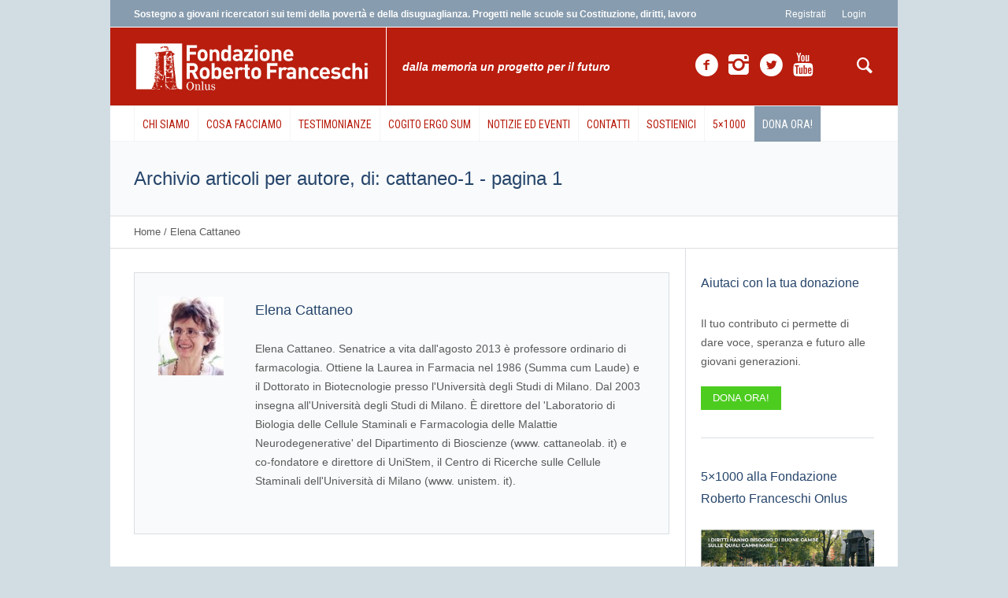

--- FILE ---
content_type: text/html; charset=UTF-8
request_url: https://www.fondfranceschi.it/author/cattaneo-1/
body_size: 25941
content:
<!DOCTYPE html>
<!--[if IE 8]>
<html class="ie ie8" lang="it-IT">
<![endif]-->
<!--[if !(IE 8)]><!-->
<html lang="it-IT" class="cmsms_html">
<!--<![endif]-->
<head>
<meta charset="UTF-8" />
<meta name="viewport" content="width=device-width, initial-scale=1, maximum-scale=1" />
<link rel="shortcut icon" href="https://www.fondfranceschi.it/wp-content/uploads/2021/03/cropped-marchio-512.jpg" type="image/x-icon" />
<link rel="profile" href="http://gmpg.org/xfn/11" />
<link rel="pingback" href="https://www.fondfranceschi.it/xmlrpc.php" />


<meta name='robots' content='noindex, follow' />

	<!-- This site is optimized with the Yoast SEO plugin v17.4 - https://yoast.com/wordpress/plugins/seo/ -->
	<title>Elena Cattaneo, Autore a Fondazione Roberto Franceschi Onlus</title>
	<meta property="og:locale" content="it_IT" />
	<meta property="og:type" content="profile" />
	<meta property="og:title" content="Elena Cattaneo, Autore a Fondazione Roberto Franceschi Onlus" />
	<meta property="og:url" content="https://www.fondfranceschi.it/author/cattaneo-1/" />
	<meta property="og:site_name" content="Fondazione Roberto Franceschi Onlus" />
	<meta property="og:image" content="https://www.fondfranceschi.it/wp-content/uploads/2015/11/cattaneo-1.jpg" />
	<meta property="og:image:width" content="100" />
	<meta property="og:image:height" content="120" />
	<meta name="twitter:card" content="summary" />
	<meta name="twitter:site" content="@fondfranceschi" />
	<script type="application/ld+json" class="yoast-schema-graph">{"@context":"https://schema.org","@graph":[{"@type":"Organization","@id":"https://www.fondfranceschi.it/#organization","name":"Fondazione Roberto Franceschi Onlus","url":"https://www.fondfranceschi.it/","sameAs":["https://www.facebook.com/fondfranceschi/","https://www.linkedin.com/company/fondazione-roberto-franceschi-onlus?trk=top_nav_home","https://www.youtube.com/channel/UCnhNhPWZGlvOyE2oyxp4KGw","https://twitter.com/fondfranceschi"],"logo":{"@type":"ImageObject","@id":"https://www.fondfranceschi.it/#logo","inLanguage":"it-IT","url":"https://www.fondfranceschi.it/wp-content/uploads/2015/11/nuovo_logo_FRF_big_2014.jpg","contentUrl":"https://www.fondfranceschi.it/wp-content/uploads/2015/11/nuovo_logo_FRF_big_2014.jpg","width":756,"height":167,"caption":"Fondazione Roberto Franceschi Onlus"},"image":{"@id":"https://www.fondfranceschi.it/#logo"}},{"@type":"WebSite","@id":"https://www.fondfranceschi.it/#website","url":"https://www.fondfranceschi.it/","name":"Fondazione Roberto Franceschi Onlus","description":"Dalla memoria un progetto per il futuro","publisher":{"@id":"https://www.fondfranceschi.it/#organization"},"potentialAction":[{"@type":"SearchAction","target":{"@type":"EntryPoint","urlTemplate":"https://www.fondfranceschi.it/?s={search_term_string}"},"query-input":"required name=search_term_string"}],"inLanguage":"it-IT"},{"@type":"ProfilePage","@id":"https://www.fondfranceschi.it/author/cattaneo-1/#webpage","url":"https://www.fondfranceschi.it/author/cattaneo-1/","name":"Elena Cattaneo, Autore a Fondazione Roberto Franceschi Onlus","isPartOf":{"@id":"https://www.fondfranceschi.it/#website"},"breadcrumb":{"@id":"https://www.fondfranceschi.it/author/cattaneo-1/#breadcrumb"},"inLanguage":"it-IT","potentialAction":[{"@type":"ReadAction","target":["https://www.fondfranceschi.it/author/cattaneo-1/"]}]},{"@type":"BreadcrumbList","@id":"https://www.fondfranceschi.it/author/cattaneo-1/#breadcrumb","itemListElement":[{"@type":"ListItem","position":1,"name":"Home","item":"https://www.fondfranceschi.it/"},{"@type":"ListItem","position":2,"name":"Archivi per Elena Cattaneo"}]},{"@type":"Person","@id":"https://www.fondfranceschi.it/#/schema/person/e0781415c98790fd73d49e1cc8175a38","name":"Elena Cattaneo","image":{"@type":"ImageObject","@id":"https://www.fondfranceschi.it/#personlogo","inLanguage":"it-IT","url":"https://www.fondfranceschi.it/wp-content/uploads/2015/11/cattaneo-1.jpg","contentUrl":"https://www.fondfranceschi.it/wp-content/uploads/2015/11/cattaneo-1.jpg","caption":"Elena Cattaneo"},"description":"Elena Cattaneo. Senatrice a vita dall'agosto 2013 \u00e8 professore ordinario di farmacologia. Ottiene la Laurea in Farmacia nel 1986 (Summa cum Laude) e il Dottorato in Biotecnologie presso l'Universit\u00e0 degli Studi di Milano. Dal 2003 insegna all'Universit\u00e0 degli Studi di Milano. \u00c8 direttore del 'Laboratorio di Biologia delle Cellule Staminali e Farmacologia delle Malattie Neurodegenerative' del Dipartimento di Bioscienze (www. cattaneolab. it) e co-fondatore e direttore di UniStem, il Centro di Ricerche sulle Cellule Staminali dell'Universit\u00e0 di Milano (www. unistem. it).","mainEntityOfPage":{"@id":"https://www.fondfranceschi.it/author/cattaneo-1/#webpage"}}]}</script>
	<!-- / Yoast SEO plugin. -->


<link rel='dns-prefetch' href='//www.googletagmanager.com' />
<link rel='dns-prefetch' href='//fonts.googleapis.com' />
<link rel="alternate" type="application/rss+xml" title="Fondazione Roberto Franceschi Onlus &raquo; Feed" href="https://www.fondfranceschi.it/feed/" />
<link rel="alternate" type="application/rss+xml" title="Fondazione Roberto Franceschi Onlus &raquo; Feed dei commenti" href="https://www.fondfranceschi.it/comments/feed/" />
<link rel="alternate" type="text/calendar" title="Fondazione Roberto Franceschi Onlus &raquo; iCal Feed" href="https://www.fondfranceschi.it/eventi/?ical=1" />
<link rel="alternate" type="application/rss+xml" title="Fondazione Roberto Franceschi Onlus &raquo; Articoli per il feed Elena Cattaneo" href="https://www.fondfranceschi.it/author/cattaneo-1/feed/" />
		<!-- This site uses the Google Analytics by MonsterInsights plugin v8.1.0 - Using Analytics tracking - https://www.monsterinsights.com/ -->
							<script src="//www.googletagmanager.com/gtag/js?id=UA-9660680-1"  type="text/javascript" data-cfasync="false" async></script>
			<script type="text/javascript" data-cfasync="false">
				var mi_version = '8.1.0';
				var mi_track_user = true;
				var mi_no_track_reason = '';
				
								var disableStrs = [
															'ga-disable-UA-9660680-1',
									];

				/* Function to detect opted out users */
				function __gtagTrackerIsOptedOut() {
					for ( var index = 0; index < disableStrs.length; index++ ) {
						if ( document.cookie.indexOf( disableStrs[ index ] + '=true' ) > -1 ) {
							return true;
						}
					}

					return false;
				}

				/* Disable tracking if the opt-out cookie exists. */
				if ( __gtagTrackerIsOptedOut() ) {
					for ( var index = 0; index < disableStrs.length; index++ ) {
						window[ disableStrs[ index ] ] = true;
					}
				}

				/* Opt-out function */
				function __gtagTrackerOptout() {
					for ( var index = 0; index < disableStrs.length; index++ ) {
						document.cookie = disableStrs[ index ] + '=true; expires=Thu, 31 Dec 2099 23:59:59 UTC; path=/';
						window[ disableStrs[ index ] ] = true;
					}
				}

				if ( 'undefined' === typeof gaOptout ) {
					function gaOptout() {
						__gtagTrackerOptout();
					}
				}
								window.dataLayer = window.dataLayer || [];

				window.MonsterInsightsDualTracker = {
					helpers: {},
					trackers: {},
				};
				if ( mi_track_user ) {
					function __gtagDataLayer() {
						dataLayer.push( arguments );
					}

					function __gtagTracker( type, name, parameters ) {
						if ( type === 'event' ) {
							
															parameters.send_to = monsterinsights_frontend.ua;
								__gtagDataLayer.apply( null, arguments );
													} else {
							__gtagDataLayer.apply( null, arguments );
						}
					}
					__gtagTracker( 'js', new Date() );
					__gtagTracker( 'set', {
						'developer_id.dZGIzZG' : true,
											} );
															__gtagTracker( 'config', 'UA-9660680-1', {"forceSSL":"true"} );
										window.gtag = __gtagTracker;										(
						function () {
							/* https://developers.google.com/analytics/devguides/collection/analyticsjs/ */
							/* ga and __gaTracker compatibility shim. */
							var noopfn = function () {
								return null;
							};
							var newtracker = function () {
								return new Tracker();
							};
							var Tracker = function () {
								return null;
							};
							var p = Tracker.prototype;
							p.get = noopfn;
							p.set = noopfn;
							p.send = function (){
								var args = Array.prototype.slice.call(arguments);
								args.unshift( 'send' );
								__gaTracker.apply(null, args);
							};
							var __gaTracker = function () {
								var len = arguments.length;
								if ( len === 0 ) {
									return;
								}
								var f = arguments[len - 1];
								if ( typeof f !== 'object' || f === null || typeof f.hitCallback !== 'function' ) {
									if ( 'send' === arguments[0] ) {
										var hitConverted, hitObject = false, action;
										if ( 'event' === arguments[1] ) {
											if ( 'undefined' !== typeof arguments[3] ) {
												hitObject = {
													'eventAction': arguments[3],
													'eventCategory': arguments[2],
													'eventLabel': arguments[4],
													'value': arguments[5] ? arguments[5] : 1,
												}
											}
										}
										if ( 'pageview' === arguments[1] ) {
											if ( 'undefined' !== typeof arguments[2] ) {
												hitObject = {
													'eventAction': 'page_view',
													'page_path' : arguments[2],
												}
											}
										}
										if ( typeof arguments[2] === 'object' ) {
											hitObject = arguments[2];
										}
										if ( typeof arguments[5] === 'object' ) {
											Object.assign( hitObject, arguments[5] );
										}
										if ( 'undefined' !== typeof arguments[1].hitType ) {
											hitObject = arguments[1];
											if ( 'pageview' === hitObject.hitType ) {
												hitObject.eventAction = 'page_view';
											}
										}
										if ( hitObject ) {
											action = 'timing' === arguments[1].hitType ? 'timing_complete' : hitObject.eventAction;
											hitConverted = mapArgs( hitObject );
											__gtagTracker( 'event', action, hitConverted );
										}
									}
									return;
								}

								function mapArgs( args ) {
									var arg, hit = {};
									var gaMap = {
										'eventCategory': 'event_category',
										'eventAction': 'event_action',
										'eventLabel': 'event_label',
										'eventValue': 'event_value',
										'nonInteraction': 'non_interaction',
										'timingCategory': 'event_category',
										'timingVar': 'name',
										'timingValue': 'value',
										'timingLabel': 'event_label',
										'page' : 'page_path',
										'location' : 'page_location',
										'title' : 'page_title',
									};
									for ( arg in args ) {
																				if ( ! ( ! args.hasOwnProperty(arg) || ! gaMap.hasOwnProperty(arg) ) ) {
											hit[gaMap[arg]] = args[arg];
										} else {
											hit[arg] = args[arg];
										}
									}
									return hit;
								}

								try {
									f.hitCallback();
								} catch ( ex ) {
								}
							};
							__gaTracker.create = newtracker;
							__gaTracker.getByName = newtracker;
							__gaTracker.getAll = function () {
								return [];
							};
							__gaTracker.remove = noopfn;
							__gaTracker.loaded = true;
							window['__gaTracker'] = __gaTracker;
						}
					)();
									} else {
										console.log( "" );
					( function () {
							function __gtagTracker() {
								return null;
							}
							window['__gtagTracker'] = __gtagTracker;
							window['gtag'] = __gtagTracker;
					} )();
									}
			</script>
				<!-- / Google Analytics by MonsterInsights -->
		<script type="text/javascript">
/* <![CDATA[ */
window._wpemojiSettings = {"baseUrl":"https:\/\/s.w.org\/images\/core\/emoji\/15.0.3\/72x72\/","ext":".png","svgUrl":"https:\/\/s.w.org\/images\/core\/emoji\/15.0.3\/svg\/","svgExt":".svg","source":{"concatemoji":"https:\/\/www.fondfranceschi.it\/wp-includes\/js\/wp-emoji-release.min.js?ver=6.6.4"}};
/*! This file is auto-generated */
!function(i,n){var o,s,e;function c(e){try{var t={supportTests:e,timestamp:(new Date).valueOf()};sessionStorage.setItem(o,JSON.stringify(t))}catch(e){}}function p(e,t,n){e.clearRect(0,0,e.canvas.width,e.canvas.height),e.fillText(t,0,0);var t=new Uint32Array(e.getImageData(0,0,e.canvas.width,e.canvas.height).data),r=(e.clearRect(0,0,e.canvas.width,e.canvas.height),e.fillText(n,0,0),new Uint32Array(e.getImageData(0,0,e.canvas.width,e.canvas.height).data));return t.every(function(e,t){return e===r[t]})}function u(e,t,n){switch(t){case"flag":return n(e,"\ud83c\udff3\ufe0f\u200d\u26a7\ufe0f","\ud83c\udff3\ufe0f\u200b\u26a7\ufe0f")?!1:!n(e,"\ud83c\uddfa\ud83c\uddf3","\ud83c\uddfa\u200b\ud83c\uddf3")&&!n(e,"\ud83c\udff4\udb40\udc67\udb40\udc62\udb40\udc65\udb40\udc6e\udb40\udc67\udb40\udc7f","\ud83c\udff4\u200b\udb40\udc67\u200b\udb40\udc62\u200b\udb40\udc65\u200b\udb40\udc6e\u200b\udb40\udc67\u200b\udb40\udc7f");case"emoji":return!n(e,"\ud83d\udc26\u200d\u2b1b","\ud83d\udc26\u200b\u2b1b")}return!1}function f(e,t,n){var r="undefined"!=typeof WorkerGlobalScope&&self instanceof WorkerGlobalScope?new OffscreenCanvas(300,150):i.createElement("canvas"),a=r.getContext("2d",{willReadFrequently:!0}),o=(a.textBaseline="top",a.font="600 32px Arial",{});return e.forEach(function(e){o[e]=t(a,e,n)}),o}function t(e){var t=i.createElement("script");t.src=e,t.defer=!0,i.head.appendChild(t)}"undefined"!=typeof Promise&&(o="wpEmojiSettingsSupports",s=["flag","emoji"],n.supports={everything:!0,everythingExceptFlag:!0},e=new Promise(function(e){i.addEventListener("DOMContentLoaded",e,{once:!0})}),new Promise(function(t){var n=function(){try{var e=JSON.parse(sessionStorage.getItem(o));if("object"==typeof e&&"number"==typeof e.timestamp&&(new Date).valueOf()<e.timestamp+604800&&"object"==typeof e.supportTests)return e.supportTests}catch(e){}return null}();if(!n){if("undefined"!=typeof Worker&&"undefined"!=typeof OffscreenCanvas&&"undefined"!=typeof URL&&URL.createObjectURL&&"undefined"!=typeof Blob)try{var e="postMessage("+f.toString()+"("+[JSON.stringify(s),u.toString(),p.toString()].join(",")+"));",r=new Blob([e],{type:"text/javascript"}),a=new Worker(URL.createObjectURL(r),{name:"wpTestEmojiSupports"});return void(a.onmessage=function(e){c(n=e.data),a.terminate(),t(n)})}catch(e){}c(n=f(s,u,p))}t(n)}).then(function(e){for(var t in e)n.supports[t]=e[t],n.supports.everything=n.supports.everything&&n.supports[t],"flag"!==t&&(n.supports.everythingExceptFlag=n.supports.everythingExceptFlag&&n.supports[t]);n.supports.everythingExceptFlag=n.supports.everythingExceptFlag&&!n.supports.flag,n.DOMReady=!1,n.readyCallback=function(){n.DOMReady=!0}}).then(function(){return e}).then(function(){var e;n.supports.everything||(n.readyCallback(),(e=n.source||{}).concatemoji?t(e.concatemoji):e.wpemoji&&e.twemoji&&(t(e.twemoji),t(e.wpemoji)))}))}((window,document),window._wpemojiSettings);
/* ]]> */
</script>
<link rel='stylesheet' id='pfc-style-css' href='https://www.fondfranceschi.it/wp-content/plugins/posts-from-category/assets/pfc-style.css?ver=6.6.4' type='text/css' media='all' />
<style id='wp-emoji-styles-inline-css' type='text/css'>

	img.wp-smiley, img.emoji {
		display: inline !important;
		border: none !important;
		box-shadow: none !important;
		height: 1em !important;
		width: 1em !important;
		margin: 0 0.07em !important;
		vertical-align: -0.1em !important;
		background: none !important;
		padding: 0 !important;
	}
</style>
<link rel='stylesheet' id='wp-block-library-css' href='https://www.fondfranceschi.it/wp-includes/css/dist/block-library/style.min.css?ver=6.6.4' type='text/css' media='all' />
<style id='wp-block-library-inline-css' type='text/css'>
.has-text-align-justify{text-align:justify;}
</style>
<link rel='stylesheet' id='mediaelement-css' href='https://www.fondfranceschi.it/wp-includes/js/mediaelement/mediaelementplayer-legacy.min.css?ver=4.2.17' type='text/css' media='all' />
<link rel='stylesheet' id='wp-mediaelement-css' href='https://www.fondfranceschi.it/wp-includes/js/mediaelement/wp-mediaelement.min.css?ver=6.6.4' type='text/css' media='all' />
<link rel='stylesheet' id='mpp_gutenberg-css' href='https://www.fondfranceschi.it/wp-content/plugins/metronet-profile-picture/dist/blocks.style.build.css?ver=2.6.0' type='text/css' media='all' />
<style id='classic-theme-styles-inline-css' type='text/css'>
/*! This file is auto-generated */
.wp-block-button__link{color:#fff;background-color:#32373c;border-radius:9999px;box-shadow:none;text-decoration:none;padding:calc(.667em + 2px) calc(1.333em + 2px);font-size:1.125em}.wp-block-file__button{background:#32373c;color:#fff;text-decoration:none}
</style>
<style id='global-styles-inline-css' type='text/css'>
:root{--wp--preset--aspect-ratio--square: 1;--wp--preset--aspect-ratio--4-3: 4/3;--wp--preset--aspect-ratio--3-4: 3/4;--wp--preset--aspect-ratio--3-2: 3/2;--wp--preset--aspect-ratio--2-3: 2/3;--wp--preset--aspect-ratio--16-9: 16/9;--wp--preset--aspect-ratio--9-16: 9/16;--wp--preset--color--black: #000000;--wp--preset--color--cyan-bluish-gray: #abb8c3;--wp--preset--color--white: #ffffff;--wp--preset--color--pale-pink: #f78da7;--wp--preset--color--vivid-red: #cf2e2e;--wp--preset--color--luminous-vivid-orange: #ff6900;--wp--preset--color--luminous-vivid-amber: #fcb900;--wp--preset--color--light-green-cyan: #7bdcb5;--wp--preset--color--vivid-green-cyan: #00d084;--wp--preset--color--pale-cyan-blue: #8ed1fc;--wp--preset--color--vivid-cyan-blue: #0693e3;--wp--preset--color--vivid-purple: #9b51e0;--wp--preset--gradient--vivid-cyan-blue-to-vivid-purple: linear-gradient(135deg,rgba(6,147,227,1) 0%,rgb(155,81,224) 100%);--wp--preset--gradient--light-green-cyan-to-vivid-green-cyan: linear-gradient(135deg,rgb(122,220,180) 0%,rgb(0,208,130) 100%);--wp--preset--gradient--luminous-vivid-amber-to-luminous-vivid-orange: linear-gradient(135deg,rgba(252,185,0,1) 0%,rgba(255,105,0,1) 100%);--wp--preset--gradient--luminous-vivid-orange-to-vivid-red: linear-gradient(135deg,rgba(255,105,0,1) 0%,rgb(207,46,46) 100%);--wp--preset--gradient--very-light-gray-to-cyan-bluish-gray: linear-gradient(135deg,rgb(238,238,238) 0%,rgb(169,184,195) 100%);--wp--preset--gradient--cool-to-warm-spectrum: linear-gradient(135deg,rgb(74,234,220) 0%,rgb(151,120,209) 20%,rgb(207,42,186) 40%,rgb(238,44,130) 60%,rgb(251,105,98) 80%,rgb(254,248,76) 100%);--wp--preset--gradient--blush-light-purple: linear-gradient(135deg,rgb(255,206,236) 0%,rgb(152,150,240) 100%);--wp--preset--gradient--blush-bordeaux: linear-gradient(135deg,rgb(254,205,165) 0%,rgb(254,45,45) 50%,rgb(107,0,62) 100%);--wp--preset--gradient--luminous-dusk: linear-gradient(135deg,rgb(255,203,112) 0%,rgb(199,81,192) 50%,rgb(65,88,208) 100%);--wp--preset--gradient--pale-ocean: linear-gradient(135deg,rgb(255,245,203) 0%,rgb(182,227,212) 50%,rgb(51,167,181) 100%);--wp--preset--gradient--electric-grass: linear-gradient(135deg,rgb(202,248,128) 0%,rgb(113,206,126) 100%);--wp--preset--gradient--midnight: linear-gradient(135deg,rgb(2,3,129) 0%,rgb(40,116,252) 100%);--wp--preset--font-size--small: 13px;--wp--preset--font-size--medium: 20px;--wp--preset--font-size--large: 36px;--wp--preset--font-size--x-large: 42px;--wp--preset--spacing--20: 0.44rem;--wp--preset--spacing--30: 0.67rem;--wp--preset--spacing--40: 1rem;--wp--preset--spacing--50: 1.5rem;--wp--preset--spacing--60: 2.25rem;--wp--preset--spacing--70: 3.38rem;--wp--preset--spacing--80: 5.06rem;--wp--preset--shadow--natural: 6px 6px 9px rgba(0, 0, 0, 0.2);--wp--preset--shadow--deep: 12px 12px 50px rgba(0, 0, 0, 0.4);--wp--preset--shadow--sharp: 6px 6px 0px rgba(0, 0, 0, 0.2);--wp--preset--shadow--outlined: 6px 6px 0px -3px rgba(255, 255, 255, 1), 6px 6px rgba(0, 0, 0, 1);--wp--preset--shadow--crisp: 6px 6px 0px rgba(0, 0, 0, 1);}:where(.is-layout-flex){gap: 0.5em;}:where(.is-layout-grid){gap: 0.5em;}body .is-layout-flex{display: flex;}.is-layout-flex{flex-wrap: wrap;align-items: center;}.is-layout-flex > :is(*, div){margin: 0;}body .is-layout-grid{display: grid;}.is-layout-grid > :is(*, div){margin: 0;}:where(.wp-block-columns.is-layout-flex){gap: 2em;}:where(.wp-block-columns.is-layout-grid){gap: 2em;}:where(.wp-block-post-template.is-layout-flex){gap: 1.25em;}:where(.wp-block-post-template.is-layout-grid){gap: 1.25em;}.has-black-color{color: var(--wp--preset--color--black) !important;}.has-cyan-bluish-gray-color{color: var(--wp--preset--color--cyan-bluish-gray) !important;}.has-white-color{color: var(--wp--preset--color--white) !important;}.has-pale-pink-color{color: var(--wp--preset--color--pale-pink) !important;}.has-vivid-red-color{color: var(--wp--preset--color--vivid-red) !important;}.has-luminous-vivid-orange-color{color: var(--wp--preset--color--luminous-vivid-orange) !important;}.has-luminous-vivid-amber-color{color: var(--wp--preset--color--luminous-vivid-amber) !important;}.has-light-green-cyan-color{color: var(--wp--preset--color--light-green-cyan) !important;}.has-vivid-green-cyan-color{color: var(--wp--preset--color--vivid-green-cyan) !important;}.has-pale-cyan-blue-color{color: var(--wp--preset--color--pale-cyan-blue) !important;}.has-vivid-cyan-blue-color{color: var(--wp--preset--color--vivid-cyan-blue) !important;}.has-vivid-purple-color{color: var(--wp--preset--color--vivid-purple) !important;}.has-black-background-color{background-color: var(--wp--preset--color--black) !important;}.has-cyan-bluish-gray-background-color{background-color: var(--wp--preset--color--cyan-bluish-gray) !important;}.has-white-background-color{background-color: var(--wp--preset--color--white) !important;}.has-pale-pink-background-color{background-color: var(--wp--preset--color--pale-pink) !important;}.has-vivid-red-background-color{background-color: var(--wp--preset--color--vivid-red) !important;}.has-luminous-vivid-orange-background-color{background-color: var(--wp--preset--color--luminous-vivid-orange) !important;}.has-luminous-vivid-amber-background-color{background-color: var(--wp--preset--color--luminous-vivid-amber) !important;}.has-light-green-cyan-background-color{background-color: var(--wp--preset--color--light-green-cyan) !important;}.has-vivid-green-cyan-background-color{background-color: var(--wp--preset--color--vivid-green-cyan) !important;}.has-pale-cyan-blue-background-color{background-color: var(--wp--preset--color--pale-cyan-blue) !important;}.has-vivid-cyan-blue-background-color{background-color: var(--wp--preset--color--vivid-cyan-blue) !important;}.has-vivid-purple-background-color{background-color: var(--wp--preset--color--vivid-purple) !important;}.has-black-border-color{border-color: var(--wp--preset--color--black) !important;}.has-cyan-bluish-gray-border-color{border-color: var(--wp--preset--color--cyan-bluish-gray) !important;}.has-white-border-color{border-color: var(--wp--preset--color--white) !important;}.has-pale-pink-border-color{border-color: var(--wp--preset--color--pale-pink) !important;}.has-vivid-red-border-color{border-color: var(--wp--preset--color--vivid-red) !important;}.has-luminous-vivid-orange-border-color{border-color: var(--wp--preset--color--luminous-vivid-orange) !important;}.has-luminous-vivid-amber-border-color{border-color: var(--wp--preset--color--luminous-vivid-amber) !important;}.has-light-green-cyan-border-color{border-color: var(--wp--preset--color--light-green-cyan) !important;}.has-vivid-green-cyan-border-color{border-color: var(--wp--preset--color--vivid-green-cyan) !important;}.has-pale-cyan-blue-border-color{border-color: var(--wp--preset--color--pale-cyan-blue) !important;}.has-vivid-cyan-blue-border-color{border-color: var(--wp--preset--color--vivid-cyan-blue) !important;}.has-vivid-purple-border-color{border-color: var(--wp--preset--color--vivid-purple) !important;}.has-vivid-cyan-blue-to-vivid-purple-gradient-background{background: var(--wp--preset--gradient--vivid-cyan-blue-to-vivid-purple) !important;}.has-light-green-cyan-to-vivid-green-cyan-gradient-background{background: var(--wp--preset--gradient--light-green-cyan-to-vivid-green-cyan) !important;}.has-luminous-vivid-amber-to-luminous-vivid-orange-gradient-background{background: var(--wp--preset--gradient--luminous-vivid-amber-to-luminous-vivid-orange) !important;}.has-luminous-vivid-orange-to-vivid-red-gradient-background{background: var(--wp--preset--gradient--luminous-vivid-orange-to-vivid-red) !important;}.has-very-light-gray-to-cyan-bluish-gray-gradient-background{background: var(--wp--preset--gradient--very-light-gray-to-cyan-bluish-gray) !important;}.has-cool-to-warm-spectrum-gradient-background{background: var(--wp--preset--gradient--cool-to-warm-spectrum) !important;}.has-blush-light-purple-gradient-background{background: var(--wp--preset--gradient--blush-light-purple) !important;}.has-blush-bordeaux-gradient-background{background: var(--wp--preset--gradient--blush-bordeaux) !important;}.has-luminous-dusk-gradient-background{background: var(--wp--preset--gradient--luminous-dusk) !important;}.has-pale-ocean-gradient-background{background: var(--wp--preset--gradient--pale-ocean) !important;}.has-electric-grass-gradient-background{background: var(--wp--preset--gradient--electric-grass) !important;}.has-midnight-gradient-background{background: var(--wp--preset--gradient--midnight) !important;}.has-small-font-size{font-size: var(--wp--preset--font-size--small) !important;}.has-medium-font-size{font-size: var(--wp--preset--font-size--medium) !important;}.has-large-font-size{font-size: var(--wp--preset--font-size--large) !important;}.has-x-large-font-size{font-size: var(--wp--preset--font-size--x-large) !important;}
:where(.wp-block-post-template.is-layout-flex){gap: 1.25em;}:where(.wp-block-post-template.is-layout-grid){gap: 1.25em;}
:where(.wp-block-columns.is-layout-flex){gap: 2em;}:where(.wp-block-columns.is-layout-grid){gap: 2em;}
:root :where(.wp-block-pullquote){font-size: 1.5em;line-height: 1.6;}
</style>
<link rel='stylesheet' id='contact-form-7-css' href='https://www.fondfranceschi.it/wp-content/plugins/contact-form-7/includes/css/styles.css?ver=5.5.2' type='text/css' media='all' />
<link rel='stylesheet' id='wpProQuiz_front_style-css' href='https://www.fondfranceschi.it/wp-content/plugins/wp-pro-quiz/css/wpProQuiz_front.min.css?ver=0.37' type='text/css' media='all' />
<link rel='stylesheet' id='socialactivity-css-css' href='https://www.fondfranceschi.it/wp-content/themes/social-activity/style.css?ver=6.6.4' type='text/css' media='all' />
<link rel='stylesheet' id='theme-style-css' href='https://www.fondfranceschi.it/wp-content/themes/social-activity-child/style.css?ver=1.0.0' type='text/css' media='screen, print' />
<link rel='stylesheet' id='theme-adapt-css' href='https://www.fondfranceschi.it/wp-content/themes/social-activity/css/adaptive.css?ver=1.0.0' type='text/css' media='screen, print' />
<link rel='stylesheet' id='theme-retina-css' href='https://www.fondfranceschi.it/wp-content/themes/social-activity/css/retina.css?ver=1.0.0' type='text/css' media='screen' />
<link rel='stylesheet' id='ilightbox-css' href='https://www.fondfranceschi.it/wp-content/themes/social-activity/css/ilightbox.css?ver=2.2.0' type='text/css' media='screen' />
<link rel='stylesheet' id='ilightbox-skin-dark-css' href='https://www.fondfranceschi.it/wp-content/themes/social-activity/css/ilightbox-skins/dark-skin.css?ver=2.2.0' type='text/css' media='screen' />
<link rel='stylesheet' id='theme-cmsms-events-style-css' href='https://www.fondfranceschi.it/wp-content/themes/social-activity/css/cmsms-events-style.css?ver=1.0.0' type='text/css' media='screen' />
<link rel='stylesheet' id='theme-cmsms-events-adaptive-css' href='https://www.fondfranceschi.it/wp-content/themes/social-activity/css/cmsms-events-adaptive.css?ver=1.0.0' type='text/css' media='screen' />
<link rel='stylesheet' id='theme-fonts-schemes-css' href='https://www.fondfranceschi.it/wp-content/uploads/cmsms_styles/social-activity.css?ver=1.0.0' type='text/css' media='screen' />
<link rel='stylesheet' id='theme-icons-css' href='https://www.fondfranceschi.it/wp-content/themes/social-activity/css/fontello.css?ver=1.0.0' type='text/css' media='screen' />
<link rel='stylesheet' id='animate-css' href='https://www.fondfranceschi.it/wp-content/themes/social-activity/css/animate.css?ver=1.0.0' type='text/css' media='screen' />
<!--[if lt IE 9]>
<link rel='stylesheet' id='theme-ie-css' href='https://www.fondfranceschi.it/wp-content/themes/social-activity/css/ie.css?ver=1.0.0' type='text/css' media='screen' />
<![endif]-->
<link rel='stylesheet' id='cmsms-google-fonts-css' href='//fonts.googleapis.com/css?family=Roboto+Condensed%3A400%2C400italic%2C700%2C700italic&#038;ver=6.6.4' type='text/css' media='all' />
<link rel='stylesheet' id='jetpack_css-css' href='https://www.fondfranceschi.it/wp-content/plugins/jetpack/css/jetpack.css?ver=10.2.1' type='text/css' media='all' />
<link rel='stylesheet' id='wppb_stylesheet-css' href='https://www.fondfranceschi.it/wp-content/plugins/profile-builder-pro/assets/css/style-front-end.css?ver=3.6.8' type='text/css' media='all' />
<!--n2css--><script type="text/javascript" src="https://www.fondfranceschi.it/wp-includes/js/jquery/jquery.min.js?ver=3.7.1" id="jquery-core-js"></script>
<script type="text/javascript" src="https://www.fondfranceschi.it/wp-includes/js/jquery/jquery-migrate.min.js?ver=3.4.1" id="jquery-migrate-js"></script>
<script type="text/javascript" src="https://www.fondfranceschi.it/wp-content/plugins/posts-from-category/assets/pfc-custom.js?ver=5.0.2" id="pfc-custom-js"></script>
<script type="text/javascript" id="monsterinsights-frontend-script-js-extra">
/* <![CDATA[ */
var monsterinsights_frontend = {"js_events_tracking":"true","download_extensions":"doc,pdf,ppt,zip,xls,docx,pptx,xlsx","inbound_paths":"[]","home_url":"https:\/\/www.fondfranceschi.it","hash_tracking":"false","ua":"UA-9660680-1","v4_id":""};
/* ]]> */
</script>
<script type="text/javascript" src="https://www.fondfranceschi.it/wp-content/plugins/google-analytics-for-wordpress/assets/js/frontend-gtag.min.js?ver=8.1.0" id="monsterinsights-frontend-script-js"></script>
<script type="text/javascript" src="https://www.fondfranceschi.it/wp-content/themes/social-activity/js/jsLibraries.min.js?ver=1.0.0" id="libs-js"></script>
<script type="text/javascript" src="https://www.fondfranceschi.it/wp-content/themes/social-activity/js/jquery.iLightBox.min.js?ver=2.2.0" id="iLightBox-js"></script>

<!-- Snippet del tag Google (gtag.js) aggiunto da Site Kit -->
<!-- Snippet Google Analytics aggiunto da Site Kit -->
<script type="text/javascript" src="https://www.googletagmanager.com/gtag/js?id=GT-PZM42JCH" id="google_gtagjs-js" async></script>
<script type="text/javascript" id="google_gtagjs-js-after">
/* <![CDATA[ */
window.dataLayer = window.dataLayer || [];function gtag(){dataLayer.push(arguments);}
gtag("set","linker",{"domains":["www.fondfranceschi.it"]});
gtag("js", new Date());
gtag("set", "developer_id.dZTNiMT", true);
gtag("config", "GT-PZM42JCH");
 window._googlesitekit = window._googlesitekit || {}; window._googlesitekit.throttledEvents = []; window._googlesitekit.gtagEvent = (name, data) => { var key = JSON.stringify( { name, data } ); if ( !! window._googlesitekit.throttledEvents[ key ] ) { return; } window._googlesitekit.throttledEvents[ key ] = true; setTimeout( () => { delete window._googlesitekit.throttledEvents[ key ]; }, 5 ); gtag( "event", name, { ...data, event_source: "site-kit" } ); }; 
/* ]]> */
</script>
<link rel="https://api.w.org/" href="https://www.fondfranceschi.it/wp-json/" /><link rel="alternate" title="JSON" type="application/json" href="https://www.fondfranceschi.it/wp-json/wp/v2/users/2163" /><link rel="EditURI" type="application/rsd+xml" title="RSD" href="https://www.fondfranceschi.it/xmlrpc.php?rsd" />
<meta name="generator" content="WordPress 6.6.4" />
<meta name="generator" content="Site Kit by Google 1.162.1" /><meta name="tec-api-version" content="v1"><meta name="tec-api-origin" content="https://www.fondfranceschi.it"><link rel="alternate" href="https://www.fondfranceschi.it/wp-json/tribe/events/v1/" /><style type='text/css'>img#wpstats{display:none}</style>
		<style type="text/css">
	.header_top,
	.header_top_outer,
	.header_top_inner, 
	.header_top_aligner {
		height : 35px;
	}
	
	.header_mid,
	.header_mid_outer,
	.header_mid .header_mid_inner .search_wrap_inner,
	.header_mid .header_mid_inner .slogan_wrap_inner,
	.header_mid .header_mid_inner .social_wrap_inner,
	.header_mid .header_mid_inner nav > div > ul,
	.header_mid .header_mid_inner nav > div > ul > li,
	.header_mid .header_mid_inner nav > div > ul > li > a,
	.header_mid .header_mid_inner nav > div > ul > li > a > span.nav_bg_clr,
	.header_mid .header_mid_inner .logo,
	.header_mid .header_mid_inner .resp_nav_wrap_inner {
		height : 100px;
	}
	
	.header_bot,
	.header_bot_outer,
	.header_bot .header_bot_inner nav > div > ul,
	.header_bot .header_bot_inner nav > div > ul > li,
	.header_bot .header_bot_inner nav > div > ul > li > a {
		height : 45px;
	}
	
	#page.fixed_header #middle {
		padding-top : 100px;
	}
	
	#page.fixed_header.enable_header_top #middle {
		padding-top : 135px;
	}
	
	#page.fixed_header.enable_header_bottom #middle {
		padding-top : 145px;
	}
	
	#page.fixed_header.enable_header_top.enable_header_bottom #middle {
		padding-top : 180px;
	}
	
	@media only screen and (max-width: 1024px) {
		.header_top,
		.header_top_outer,
		.header_top_inner,
		.header_top_aligner,
		.header_mid,
		.header_mid_outer,
		.header_mid .header_mid_inner nav > div > ul,
		.header_mid .header_mid_inner nav > div > ul > li,
		.header_mid .header_mid_inner nav > div > ul > li > a,
		.header_mid .header_mid_inner nav > div > ul > li > a > span.nav_bg_clr,
		.header_bot,
		.header_bot_outer,
		.header_bot .header_bot_inner nav > div > ul,
		.header_bot .header_bot_inner nav > div > ul > li,
		.header_bot .header_bot_inner nav > div > ul > li > a {
			height : auto;
		}
		
		#page.fixed_header #middle,
		#page.fixed_header.enable_header_top #middle,
		#page.fixed_header.enable_header_bottom #middle,
		#page.fixed_header.enable_header_top.enable_header_bottom #middle {
			padding-top : 0px !important;
		}
	}
#header .meta_wrap {
    font-weight: bold; 
}
	body {
		background-color : #d2dce3;
		background-image : none;
		background-position : top center;
		background-repeat : repeat-x;
		background-attachment : scroll;
		background-size : auto;
		
	}
	#footer.cmsms_footer_default .footer_inner {
		min-height:400px;
	}
	
	.fixed_footer #main {
		margin-bottom:400px;
	}
</style><link rel="icon" href="https://www.fondfranceschi.it/wp-content/uploads/2021/03/cropped-marchio-512-32x32.jpg" sizes="32x32" />
<link rel="icon" href="https://www.fondfranceschi.it/wp-content/uploads/2021/03/cropped-marchio-512-192x192.jpg" sizes="192x192" />
<link rel="apple-touch-icon" href="https://www.fondfranceschi.it/wp-content/uploads/2021/03/cropped-marchio-512-180x180.jpg" />
<meta name="msapplication-TileImage" content="https://www.fondfranceschi.it/wp-content/uploads/2021/03/cropped-marchio-512-270x270.jpg" />

<script src="https://www.google.com/recaptcha/api.js"></script></head>
<body class="archive author author-cattaneo-1 author-2163 tribe-no-js">

<!-- _________________________ Start Page _________________________ -->
<section id="page" class="chrome_only cmsms_boxed fixed_header enable_header_top enable_header_bottom hfeed site">


<!-- _________________________ Start Main _________________________ -->
<div id="main">

<!-- _________________________ Start Header _________________________ -->
<header id="header">


	

		<div class="header_top mobile" data-height="35">

				<div class="header_top_right"><div class="header_top_aligner"></div><div class="nav_wrap"><nav><div class="menu-top-container"><ul id="top_line_nav" class="top_line_nav"><li id="menu-item-29301" class="menu-item menu-item-type-custom menu-item-object-custom menu-item-29301"><a href="https://www.fondfranceschi.it/wp-login.php?action=register">Registrati</a></li>
<li id="menu-item-29300" class="menu-item menu-item-type-custom menu-item-object-custom menu-item-29300"><a href="https://www.fondfranceschi.it/wp-login.php">Login</a></li>
</ul></div></nav></div></div><div class="header_top_left"><div class="header_top_aligner"></div><div class="meta_wrap">Sostegno a giovani ricercatori sui temi della povertà e della disuguaglianza. Progetti nelle scuole su Costituzione, diritti, lavoro</div></div>					<div class="cl"></div>

		</div>


		<div class="header_top" data-height="35">
			<div class="header_top_outer">
				<div class="header_top_inner">
				<div class="header_top_right"><div class="header_top_aligner"></div><div class="nav_wrap"><a class="responsive_top_nav cmsms-icon-menu-2" href="javascript:void(0);"></a><nav><div class="menu-top-container"><ul id="top_line_nav" class="top_line_nav"><li class="menu-item menu-item-type-custom menu-item-object-custom menu-item-29301"><a href="https://www.fondfranceschi.it/wp-login.php?action=register">Registrati</a></li>
<li class="menu-item menu-item-type-custom menu-item-object-custom menu-item-29300"><a href="https://www.fondfranceschi.it/wp-login.php">Login</a></li>
</ul></div></nav></div></div><div class="header_top_left"><div class="header_top_aligner"></div><div class="meta_wrap">Sostegno a giovani ricercatori sui temi della povertà e della disuguaglianza. Progetti nelle scuole su Costituzione, diritti, lavoro</div></div>					<div class="cl"></div>
				</div>
			</div>
			<div class="header_top_but closed">
				<span class="cmsms_bot_arrow">
					<span></span>
				</span>
			</div>
		</div>
	
	<div class="header_mid" data-height="100">
		<div class="header_mid_outer">
			<div class="header_mid_inner">
			
			<div class="logo_wrap">
<style type="text/css">
	.header_mid .header_mid_inner .logo_wrap {
		width : 300px;
	}
</style>
<a href="https://www.fondfranceschi.it/" title="Fondazione Roberto Franceschi Onlus" class="logo">
	<img src="https://www.fondfranceschi.it/wp-content/uploads/2016/03/logo_fondazione_franceschi_retina_300_fullwhite.png" alt="Fondazione Roberto Franceschi Onlus" />
<style type="text/css">
	.header_mid_inner .logo .logo_retina {
		width : 150px;
	}
</style>
<img class="logo_retina" src="https://www.fondfranceschi.it/wp-content/uploads/2016/03/logo_fondazione_franceschi_retina_300_fullwhite.png" alt="Fondazione Roberto Franceschi Onlus" width="150" height="32.5" /></a>
</div>

			<div class="claim">
				<p>dalla memoria un progetto per il futuro</p>
			</div>

			<div class="search_wrap">
				<div class="search_wrap_inner">
					<div class="search_wrap_inner_left">
						
<div class="search_bar_wrap">
	<form method="get" action="https://www.fondfranceschi.it">
		<p>
			<input name="s" placeholder="Cosa cerchi?" value="" type="text" />
			<button type="submit" class="cmsms-icon-search-2"></button>
		</p>
	</form>
</div>

					</div>
					<div class="search_wrap_inner_right">
						<a href="javascript:void(0);" class="search_but cmsms-icon-search-2"></a>
					</div>
				</div>
			</div>
			<div class="social_wrap">
<div class="social_wrap_inner">
<ul>
<li>
	<a href="https://www.facebook.com/fondfranceschi" class="cmsms-icon-facebook-circled" title="Facebook" target="_blank"></a></li>
<li>
	<a href="https://www.instagram.com/fondfranceschi/?hl=it" class="cmsms-icon-instagram" title="Instagram" target="_blank"></a></li>
<li>
	<a href="https://twitter.com/fondfranceschi" class="cmsms-icon-twitter-circled" title="Twitter" target="_blank"></a></li>
<li>
	<a href="https://www.youtube.com/c/FondazioneRobertoFranceschi" class="cmsms-icon-youtube" title="Youtube" target="_blank"></a></li>
</ul></div></div>
						</div>
		</div>
	</div>
	<div class="header_bot" data-height="45">
		<div class="header_bot_outer">
			<div class="header_bot_inner">
				<div class="resp_nav_wrap">
					<div class="resp_nav_wrap_inner">
						<div class="resp_nav_content">
							<a class="responsive_nav cmsms-icon-menu-2" href="javascript:void(0);"></a>
						</div>
					</div>
				</div>

				<!-- _________________________ Start Navigation _________________________ -->
				<nav role="navigation">
					<div class="menu-generale-container"><ul id="navigation" class="navigation"><li id="menu-item-25623" class="menu-item menu-item-type-custom menu-item-object-custom menu-item-has-children menu-item-25623"><a href="#"><span class="nav_bg_clr"></span><span>Chi siamo</span></a>
<ul class="sub-menu">
	<li id="menu-item-25578" class="menu-item menu-item-type-post_type menu-item-object-page menu-item-has-children menu-item-25578"><a href="https://www.fondfranceschi.it/la-fondazione-roberto-franceschi-onlus/"><span>La Fondazione Roberto Franceschi Onlus</span></a>
	<ul class="sub-menu">
		<li id="menu-item-25756" class="menu-item menu-item-type-custom menu-item-object-custom menu-item-25756"><a target="_blank" href="https://www.fondfranceschi.it/wp-content/uploads/2019/02/2012-04-10-STATUTO-FONDAZIONE-R-FRANCESCHI-ONLUS-pagine-3-7.pdf"><span>Statuto</span></a>		</li>
		<li id="menu-item-25758" class="menu-item menu-item-type-custom menu-item-object-custom menu-item-25758"><a title="Scarica il pdf" target="_blank" href="https://www.fondfranceschi.it/wp-content/uploads/2015/09/1995-11-15-ATTO-COSTITUTIVO.pdf"><span>Atto costitutivo</span></a>		</li>
		<li id="menu-item-25725" class="menu-item menu-item-type-post_type menu-item-object-page menu-item-25725"><a href="https://www.fondfranceschi.it/bilanci/"><span>Bilanci</span></a>		</li>
	</ul>
	</li>
	<li id="menu-item-25671" class="menu-item menu-item-type-post_type menu-item-object-page menu-item-25671"><a href="https://www.fondfranceschi.it/roberto-franceschi/"><span>Chi era Roberto</span></a>	</li>
	<li id="menu-item-25701" class="menu-item menu-item-type-post_type menu-item-object-page menu-item-25701"><a href="https://www.fondfranceschi.it/governance/"><span>Governance</span></a>	</li>
	<li id="menu-item-29517" class="menu-item menu-item-type-taxonomy menu-item-object-category menu-item-29517"><a href="https://www.fondfranceschi.it/pubblici-riconoscimenti/"><span>Pubblici riconoscimenti</span></a>	</li>
	<li id="menu-item-27544" class="menu-item menu-item-type-post_type menu-item-object-page menu-item-27544"><a href="https://www.fondfranceschi.it/roberto-franceschi/monumento-a-roberto-franceschi/"><span>Il Monumento a Roberto Franceschi</span></a>	</li>
	<li id="menu-item-38730" class="menu-item menu-item-type-post_type menu-item-object-page menu-item-38730"><a href="https://www.fondfranceschi.it/archivio-storico/"><span>Archivio storico</span></a>	</li>
</ul>
</li>
<li id="menu-item-26440" class="menu-item menu-item-type-custom menu-item-object-custom menu-item-has-children menu-item-26440"><a href="#"><span class="nav_bg_clr"></span><span>Cosa facciamo</span></a>
<ul class="sub-menu">
	<li id="menu-item-25613" class="menu-item menu-item-type-post_type menu-item-object-page menu-item-has-children menu-item-25613"><a href="https://www.fondfranceschi.it/network-roberto-franceschi/"><span>Network R. Franceschi</span></a>
	<ul class="sub-menu">
		<li id="menu-item-26750" class="menu-item menu-item-type-post_type menu-item-object-page menu-item-26750"><a href="https://www.fondfranceschi.it/network-roberto-franceschi/fondi-di-ricerca/"><span>Fondi di ricerca Roberto Franceschi</span></a>		</li>
		<li id="menu-item-31258" class="menu-item menu-item-type-taxonomy menu-item-object-category menu-item-31258"><a href="https://www.fondfranceschi.it/convegni-e-altre-attivita/convegni-del-network-roberto-franceschi/"><span>Convegni del Network Roberto Franceschi</span></a>		</li>
	</ul>
	</li>
	<li id="menu-item-58563" class="menu-item menu-item-type-post_type menu-item-object-page menu-item-has-children menu-item-58563"><a href="https://www.fondfranceschi.it/progetti-per-le-scuole/"><span>Progetti per le scuole</span></a>
	<ul class="sub-menu">
		<li id="menu-item-78541" class="menu-item menu-item-type-post_type menu-item-object-page menu-item-has-children menu-item-78541"><a href="https://www.fondfranceschi.it/felice-chi-legge/"><span>Felice chi legge!</span></a>
		<ul class="sub-menu">
			<li id="menu-item-96279" class="menu-item menu-item-type-post_type menu-item-object-page menu-item-96279"><a href="https://www.fondfranceschi.it/felice-chi-legge/blog/"><span>Il blog di Felice chi legge!</span></a>			</li>
		</ul>
		</li>
		<li id="menu-item-79837" class="menu-item menu-item-type-custom menu-item-object-custom menu-item-has-children menu-item-79837"><a href="#"><span>Anni scolastici precedenti</span></a>
		<ul class="sub-menu">
			<li id="menu-item-93041" class="menu-item menu-item-type-post_type menu-item-object-page menu-item-93041"><a href="https://www.fondfranceschi.it/la-costituzione-siamo-noi-ciak-la-costituzione/"><span>La Costituzione siamo noi | Ciak! La Costituzione (Oltrepò Pavese)</span></a>			</li>
			<li id="menu-item-72748" class="menu-item menu-item-type-post_type menu-item-object-page menu-item-72748"><a href="https://www.fondfranceschi.it/borse-di-studio-per-studentesse-delle-classi-quinte-delle-scuole-superiori/"><span>Borse di studio per studentesse di quinta</span></a>			</li>
			<li id="menu-item-79836" class="menu-item menu-item-type-post_type menu-item-object-page menu-item-79836"><a href="https://www.fondfranceschi.it/borsa-di-studio-siniscalchi-saronno/"><span>Borsa di studio “Saverio e Carola Siniscalchi” per le scuole di Saronno</span></a>			</li>
			<li id="menu-item-59115" class="menu-item menu-item-type-post_type menu-item-object-page menu-item-59115"><a href="https://www.fondfranceschi.it/ciak-la-costituzione/"><span>Ciak! La Costituzione</span></a>			</li>
			<li id="menu-item-59114" class="menu-item menu-item-type-post_type menu-item-object-page menu-item-59114"><a href="https://www.fondfranceschi.it/prendereparola/"><span>Prendere la parola, con la ricerca sociale</span></a>			</li>
		</ul>
		</li>
	</ul>
	</li>
	<li id="menu-item-25611" class="menu-item menu-item-type-post_type menu-item-object-page menu-item-25611"><a href="https://www.fondfranceschi.it/costituzione/"><span>Costituzione commentata</span></a>	</li>
	<li id="menu-item-25615" class="menu-item menu-item-type-post_type menu-item-object-page menu-item-has-children menu-item-25615"><a href="https://www.fondfranceschi.it/diritti-dellinfanzia-e-delladolescenza/"><span>Diritti dell’Infanzia e dell’Adolescenza</span></a>
	<ul class="sub-menu">
		<li id="menu-item-26431" class="menu-item menu-item-type-post_type menu-item-object-post menu-item-26431"><a href="https://www.fondfranceschi.it/gruppo-di-lavoro-crc/"><span>Gruppo CRC</span></a>		</li>
		<li id="menu-item-26496" class="menu-item menu-item-type-post_type menu-item-object-post menu-item-26496"><a href="https://www.fondfranceschi.it/diritti-in-testa/"><span>Diritti in testa</span></a>		</li>
	</ul>
	</li>
	<li id="menu-item-75013" class="menu-item menu-item-type-post_type menu-item-object-page menu-item-75013"><a href="https://www.fondfranceschi.it/ombra-di-tutti/"><span>Ombra di tutti</span></a>	</li>
	<li id="menu-item-25604" class="menu-item menu-item-type-taxonomy menu-item-object-category menu-item-has-children menu-item-25604"><a href="https://www.fondfranceschi.it/convegni-e-altre-attivita/"><span>Convegni, incontri e webinar</span></a>
	<ul class="sub-menu">
		<li id="menu-item-78503" class="menu-item menu-item-type-taxonomy menu-item-object-category menu-item-78503"><a href="https://www.fondfranceschi.it/convegni-e-altre-attivita/movimento23/"><span>Movimento 23</span></a>		</li>
	</ul>
	</li>
	<li id="menu-item-25910" class="menu-item menu-item-type-post_type menu-item-object-page menu-item-25910"><a href="https://www.fondfranceschi.it/biblioteca/"><span>Biblioteca</span></a>	</li>
	<li id="menu-item-34110" class="menu-item menu-item-type-post_type menu-item-object-page menu-item-has-children menu-item-34110"><a href="https://www.fondfranceschi.it/pubblicazioni/"><span>Pubblicazioni</span></a>
	<ul class="sub-menu">
		<li id="menu-item-61225" class="menu-item menu-item-type-post_type menu-item-object-page menu-item-61225"><a href="https://www.fondfranceschi.it/libro-lydia-coniglio/"><span>Perché non sono nata coniglio &#8211; Lydia Franceschi</span></a>		</li>
	</ul>
	</li>
</ul>
</li>
<li id="menu-item-29513" class="menu-item menu-item-type-taxonomy menu-item-object-category menu-item-29513"><a href="https://www.fondfranceschi.it/testimonianze/"><span class="nav_bg_clr"></span><span>Testimonianze</span></a></li>
<li id="menu-item-29349" class="menu-item menu-item-type-custom menu-item-object-custom menu-item-has-children menu-item-29349"><a href="#"><span class="nav_bg_clr"></span><span>Cogito Ergo Sum</span></a>
<ul class="sub-menu">
	<li id="menu-item-29286" class="menu-item menu-item-type-taxonomy menu-item-object-category menu-item-29286"><a href="https://www.fondfranceschi.it/cogito-ergo-sum/"><span>Articoli</span></a>	</li>
	<li id="menu-item-29285" class="menu-item menu-item-type-post_type menu-item-object-page menu-item-29285"><a href="https://www.fondfranceschi.it/autori/"><span>Autori</span></a>	</li>
	<li id="menu-item-33567" class="menu-item menu-item-type-post_type menu-item-object-page menu-item-33567"><a href="https://www.fondfranceschi.it/cogito-ergo-sum/speciale-cogito-ergo-sum-i-dossier/33557/"><span>Dossier</span></a>	</li>
</ul>
</li>
<li id="menu-item-26620" class="menu-item menu-item-type-custom menu-item-object-custom menu-item-has-children menu-item-26620"><a><span class="nav_bg_clr"></span><span>Notizie ed eventi</span></a>
<ul class="sub-menu">
	<li id="menu-item-29307" class="menu-item menu-item-type-taxonomy menu-item-object-category menu-item-29307"><a href="https://www.fondfranceschi.it/notizie/"><span>Notizie</span></a>	</li>
	<li id="menu-item-25628" class="menu-item menu-item-type-taxonomy menu-item-object-tribe_events_cat menu-item-25628"><a href="https://www.fondfranceschi.it/eventi/categoria/eventi/"><span>Eventi</span></a>	</li>
</ul>
</li>
<li id="menu-item-28034" class="menu-item menu-item-type-post_type menu-item-object-page menu-item-28034"><a href="https://www.fondfranceschi.it/i-nostri-contatti/"><span class="nav_bg_clr"></span><span>Contatti</span></a></li>
<li id="menu-item-27508" class="menu-item menu-item-type-post_type menu-item-object-page menu-item-has-children menu-item-27508"><a href="https://www.fondfranceschi.it/donazioni/"><span class="nav_bg_clr"></span><span>Sostienici</span></a>
<ul class="sub-menu">
	<li id="menu-item-26843" class="menu-item menu-item-type-post_type menu-item-object-page menu-item-26843"><a href="https://www.fondfranceschi.it/i-nostri-partner/"><span>I nostri sostenitori</span></a>	</li>
</ul>
</li>
<li id="menu-item-79210" class="menu-item menu-item-type-post_type menu-item-object-page menu-item-79210"><a href="https://www.fondfranceschi.it/5x1000/"><span class="nav_bg_clr"></span><span>5×1000</span></a></li>
<li id="menu-item-29306" class="menu-item menu-item-type-custom menu-item-object-custom menu-item-29306 menu-item-highlight"><a target="_blank" href="https://www.paypal.com/cgi-bin/webscr?cmd=_s-xclick&#038;hosted_button_id=2WEG947MKXAX2"><span class="nav_bg_clr"></span><span>Dona ora!</span></a></li>
</ul></div>					<div class="cl"></div>
				</nav>
				<!-- _________________________ Finish Navigation _________________________ -->

			</div>
		</div>
	</div>
</header>
<!-- _________________________ Finish Header _________________________ -->


<!-- _________________________ Start Middle _________________________ -->
<section id="middle">
<style type="text/css">.headline_color {
				background-color:;
				opacity:0;
			}
			.headline_aligner {
				min-height:70px;
			}
		</style>
		<div class="headline cmsms_color_scheme_default">
			<div class="headline_outer">
				<div class="headline_color"></div>
				<div class="headline_inner align_left">
					<div class="headline_aligner"></div><div class="headline_text"><h1 class="entry-title">Archivio articoli per autore, di: cattaneo-1 - pagina 1</h1></div>
				</div>
			</div>
		</div><div class="cmsms_breadcrumbs"><div class="cmsms_breadcrumbs_inner align_left"><span> </span>
		<a href="https://www.fondfranceschi.it" class="cms_home">Home</a>
	<span class="breadcrumbs_sep"> / </span>
	Elena Cattaneo</div></div><div class="middle_inner">
<section class="content_wrap r_sidebar">

<!--_________________________ Start Content _________________________ -->
<div class="content entry" role="main">
	<aside class="about_author"><div class="about_author_inner"><figure class="alignleft"><img width="83" height="100" src="https://www.fondfranceschi.it/wp-content/uploads/2015/11/cattaneo-1.jpg" class="avatar avatar-100 photo" alt="" decoding="async" /></figure><div class="ovh"><h3 class="vcard author"><span class="fn" rel="author">Elena Cattaneo</span></h3><p>Elena Cattaneo. Senatrice a vita dall'agosto 2013 è professore ordinario di farmacologia. Ottiene la Laurea in Farmacia nel 1986 (Summa cum Laude) e il Dottorato in Biotecnologie presso l'Università degli Studi di Milano. Dal 2003 insegna all'Università degli Studi di Milano. È direttore del 'Laboratorio di Biologia delle Cellule Staminali e Farmacologia delle Malattie Neurodegenerative' del Dipartimento di Bioscienze (www. cattaneolab. it) e co-fondatore e direttore di UniStem, il Centro di Ricerche sulle Cellule Staminali dell'Università di Milano (www. unistem. it).</p><div class="social_wrap"><div class="social_wrap_inner"><ul></ul></div></div></div></div></aside><br /><br />
<div class="blog">

<!--_________________________ Start Standard Article _________________________ -->

<article id="post-93389" class="cmsms_default_type post-93389 post type-post status-publish format-standard hentry category-cogito-ergo-sum tag-antifascismo tag-cultura tag-personaggi tag-ricordo">
    <div class="cmsms_post_info entry-meta">
        <span class="cmsms_post_format_img  cmsms-icon-monitor"></span>
        
        <abbr class="published cmsms_post_date" title="2 Giugno 2024"><span class="cmsms_day_mon">02.06</span><span class="cmsms_year">2024</span></abbr><abbr class="dn date updated" title="2 Giugno 2024">2 Giugno 2024</abbr>    </div>
    <div class="cmsms_post_cont">
    <header class="cmsms_post_header entry-header"><h2 class="cmsms_post_title entry-title"><a href="https://www.fondfranceschi.it/cogito-ergo-sum/il-coraggio-e-la-dignita-giacomo-matteotti-centanni-dopo/93389/">Il coraggio e la dignità: Giacomo Matteotti cent’anni dopo</a></h2></header><div class="cmsms_post_cont_info entry-meta"><span class="cmsms_post_user_name">Di <a href="https://www.fondfranceschi.it/author/cattaneo-1/" title="Posts by Elena Cattaneo" class="vcard author"><span class="fn" rel="author">Elena Cattaneo</span></a></span><span class="cmsms_post_category">In <a href="https://www.fondfranceschi.it/cogito-ergo-sum/" rel="category tag">Cogito Ergo Sum</a></span><span class="cmsms_post_tags">Tags <a href="https://www.fondfranceschi.it/tag/antifascismo/" rel="tag">Antifascismo</a>, <a href="https://www.fondfranceschi.it/tag/cultura/" rel="tag">Cultura</a>, <a href="https://www.fondfranceschi.it/tag/personaggi/" rel="tag">Personaggi</a>, <a href="https://www.fondfranceschi.it/tag/ricordo/" rel="tag">Ricordo</a></span></div><div class="cmsms_post_content entry-content">
<p>Con l’omicidio del deputato socialista nasce il fascismo come regime integralmente totalitario</p>
</div>
<footer class="cmsms_post_footer entry-meta"><div class="cmsms_post_meta_info"><a href="#" onclick="cmsmsLike(93389); return false;" id="cmsmsLike-93389" class="cmsmsLike cmsms-icon-heart-2"><span>0</span></a><a class="cmsms_post_comments cmsms-icon-comment-1" href="https://www.fondfranceschi.it/cogito-ergo-sum/il-coraggio-e-la-dignita-giacomo-matteotti-centanni-dopo/93389/#respond" title="Comment on Il coraggio e la dignità: Giacomo Matteotti cent’anni dopo">0</a></div><a class="button cmsms_post_read_more" href="https://www.fondfranceschi.it/cogito-ergo-sum/il-coraggio-e-la-dignita-giacomo-matteotti-centanni-dopo/93389/">Leggi tutto</a></footer>    </div>
</article>
<!--_________________________ Finish Standard Article _________________________ -->


<!--_________________________ Start Standard Article _________________________ -->

<article id="post-89667" class="cmsms_default_type post-89667 post type-post status-publish format-standard hentry category-cogito-ergo-sum tag-astrofisica tag-cultura tag-recensione tag-scienza">
    <div class="cmsms_post_info entry-meta">
        <span class="cmsms_post_format_img  cmsms-icon-monitor"></span>
        
        <abbr class="published cmsms_post_date" title="7 Ottobre 2023"><span class="cmsms_day_mon">07.10</span><span class="cmsms_year">2023</span></abbr><abbr class="dn date updated" title="7 Ottobre 2023">7 Ottobre 2023</abbr>    </div>
    <div class="cmsms_post_cont">
    <header class="cmsms_post_header entry-header"><h2 class="cmsms_post_title entry-title"><a href="https://www.fondfranceschi.it/cogito-ergo-sum/alla-scoperta-dei-buchi-neri/89667/">Alla scoperta dei buchi neri</a></h2></header><div class="cmsms_post_cont_info entry-meta"><span class="cmsms_post_user_name">Di <a href="https://www.fondfranceschi.it/author/cattaneo-1/" title="Posts by Elena Cattaneo" class="vcard author"><span class="fn" rel="author">Elena Cattaneo</span></a></span><span class="cmsms_post_category">In <a href="https://www.fondfranceschi.it/cogito-ergo-sum/" rel="category tag">Cogito Ergo Sum</a></span><span class="cmsms_post_tags">Tags <a href="https://www.fondfranceschi.it/tag/astrofisica/" rel="tag">Astrofisica</a>, <a href="https://www.fondfranceschi.it/tag/cultura/" rel="tag">Cultura</a>, <a href="https://www.fondfranceschi.it/tag/recensione/" rel="tag">Recensione</a>, <a href="https://www.fondfranceschi.it/tag/scienza/" rel="tag">Scienza</a></span></div><div class="cmsms_post_content entry-content">
<p>All’inizio, solo un'idea audace e il rischio di fallimento. Ma la scommessa è stata vinta e Mariafelicia De Laurentis racconta cosa è successo grazie a speciali telescopi connessi e alla cooperazione di molti scienziati di tutto il mondo</p>
</div>
<footer class="cmsms_post_footer entry-meta"><div class="cmsms_post_meta_info"><a href="#" onclick="cmsmsLike(89667); return false;" id="cmsmsLike-89667" class="cmsmsLike cmsms-icon-heart-2"><span>0</span></a><a class="cmsms_post_comments cmsms-icon-comment-1" href="https://www.fondfranceschi.it/cogito-ergo-sum/alla-scoperta-dei-buchi-neri/89667/#respond" title="Comment on Alla scoperta dei buchi neri">0</a></div><a class="button cmsms_post_read_more" href="https://www.fondfranceschi.it/cogito-ergo-sum/alla-scoperta-dei-buchi-neri/89667/">Leggi tutto</a></footer>    </div>
</article>
<!--_________________________ Finish Standard Article _________________________ -->


<!--_________________________ Start Standard Article _________________________ -->

<article id="post-88303" class="cmsms_default_type post-88303 post type-post status-publish format-standard hentry category-cogito-ergo-sum tag-cultura tag-saggio tag-scrittura">
    <div class="cmsms_post_info entry-meta">
        <span class="cmsms_post_format_img  cmsms-icon-monitor"></span>
        
        <abbr class="published cmsms_post_date" title="9 Luglio 2023"><span class="cmsms_day_mon">09.07</span><span class="cmsms_year">2023</span></abbr><abbr class="dn date updated" title="9 Luglio 2023">9 Luglio 2023</abbr>    </div>
    <div class="cmsms_post_cont">
    <header class="cmsms_post_header entry-header"><h2 class="cmsms_post_title entry-title"><a href="https://www.fondfranceschi.it/cogito-ergo-sum/linvestigatrice-dei-segni/88303/">L&#8217;investigatrice dei segni</a></h2></header><div class="cmsms_post_cont_info entry-meta"><span class="cmsms_post_user_name">Di <a href="https://www.fondfranceschi.it/author/cattaneo-1/" title="Posts by Elena Cattaneo" class="vcard author"><span class="fn" rel="author">Elena Cattaneo</span></a></span><span class="cmsms_post_category">In <a href="https://www.fondfranceschi.it/cogito-ergo-sum/" rel="category tag">Cogito Ergo Sum</a></span><span class="cmsms_post_tags">Tags <a href="https://www.fondfranceschi.it/tag/cultura/" rel="tag">Cultura</a>, <a href="https://www.fondfranceschi.it/tag/saggio/" rel="tag">Saggio</a>, <a href="https://www.fondfranceschi.it/tag/scrittura/" rel="tag">Scrittura</a></span></div><div class="cmsms_post_content entry-content">
<p>Chi e quando ha inventato la scrittura? E soprattutto, perché l'umanità ci ha messo tanto tempo ad associare tratti grafici e suoni? Silvia Ferrara e il suo team interdisciplinare cercano di scoprire quelle non ancora decifrate. E con esse, la storia più arcaica di tutti noi</p>
</div>
<footer class="cmsms_post_footer entry-meta"><div class="cmsms_post_meta_info"><a href="#" onclick="cmsmsLike(88303); return false;" id="cmsmsLike-88303" class="cmsmsLike cmsms-icon-heart-2"><span>0</span></a><a class="cmsms_post_comments cmsms-icon-comment-1" href="https://www.fondfranceschi.it/cogito-ergo-sum/linvestigatrice-dei-segni/88303/#respond" title="Comment on L&#8217;investigatrice dei segni">0</a></div><a class="button cmsms_post_read_more" href="https://www.fondfranceschi.it/cogito-ergo-sum/linvestigatrice-dei-segni/88303/">Leggi tutto</a></footer>    </div>
</article>
<!--_________________________ Finish Standard Article _________________________ -->


<!--_________________________ Start Standard Article _________________________ -->

<article id="post-86134" class="cmsms_default_type post-86134 post type-post status-publish format-standard hentry category-cogito-ergo-sum tag-botanica tag-cultura tag-scienza">
    <div class="cmsms_post_info entry-meta">
        <span class="cmsms_post_format_img  cmsms-icon-monitor"></span>
        
        <abbr class="published cmsms_post_date" title="25 Marzo 2023"><span class="cmsms_day_mon">25.03</span><span class="cmsms_year">2023</span></abbr><abbr class="dn date updated" title="25 Marzo 2023">25 Marzo 2023</abbr>    </div>
    <div class="cmsms_post_cont">
    <header class="cmsms_post_header entry-header"><h2 class="cmsms_post_title entry-title"><a href="https://www.fondfranceschi.it/cogito-ergo-sum/il-paese-dove-fioriscono-i-limoni/86134/">Il paese dove fioriscono i limoni</a></h2></header><div class="cmsms_post_cont_info entry-meta"><span class="cmsms_post_user_name">Di <a href="https://www.fondfranceschi.it/author/cattaneo-1/" title="Posts by Elena Cattaneo" class="vcard author"><span class="fn" rel="author">Elena Cattaneo</span></a></span><span class="cmsms_post_category">In <a href="https://www.fondfranceschi.it/cogito-ergo-sum/" rel="category tag">Cogito Ergo Sum</a></span><span class="cmsms_post_tags">Tags <a href="https://www.fondfranceschi.it/tag/botanica/" rel="tag">Botanica</a>, <a href="https://www.fondfranceschi.it/tag/cultura/" rel="tag">Cultura</a>, <a href="https://www.fondfranceschi.it/tag/scienza/" rel="tag">Scienza</a></span></div><div class="cmsms_post_content entry-content">
<p>Come rendere le piante da frutto, in particolare gli agrumi, resistenti a funghi e malattie? Alessandra Gentile e il suo team hanno provato a migliorare con la genetica una pregiata varietà di limoni italiani (protocolli ministeriali permettendo).</p>
</div>
<footer class="cmsms_post_footer entry-meta"><div class="cmsms_post_meta_info"><a href="#" onclick="cmsmsLike(86134); return false;" id="cmsmsLike-86134" class="cmsmsLike cmsms-icon-heart-2"><span>0</span></a><a class="cmsms_post_comments cmsms-icon-comment-1" href="https://www.fondfranceschi.it/cogito-ergo-sum/il-paese-dove-fioriscono-i-limoni/86134/#respond" title="Comment on Il paese dove fioriscono i limoni">0</a></div><a class="button cmsms_post_read_more" href="https://www.fondfranceschi.it/cogito-ergo-sum/il-paese-dove-fioriscono-i-limoni/86134/">Leggi tutto</a></footer>    </div>
</article>
<!--_________________________ Finish Standard Article _________________________ -->


<!--_________________________ Start Standard Article _________________________ -->

<article id="post-84022" class="cmsms_default_type post-84022 post type-post status-publish format-standard hentry category-cogito-ergo-sum tag-cultura tag-etologia">
    <div class="cmsms_post_info entry-meta">
        <span class="cmsms_post_format_img  cmsms-icon-monitor"></span>
        
        <abbr class="published cmsms_post_date" title="25 Dicembre 2022"><span class="cmsms_day_mon">25.12</span><span class="cmsms_year">2022</span></abbr><abbr class="dn date updated" title="26 Gennaio 2023">26 Gennaio 2023</abbr>    </div>
    <div class="cmsms_post_cont">
    <header class="cmsms_post_header entry-header"><h2 class="cmsms_post_title entry-title"><a href="https://www.fondfranceschi.it/cogito-ergo-sum/la-medicina-delle-scimmie/84022/">La medicina delle scimmie</a></h2></header><div class="cmsms_post_cont_info entry-meta"><span class="cmsms_post_user_name">Di <a href="https://www.fondfranceschi.it/author/cattaneo-1/" title="Posts by Elena Cattaneo" class="vcard author"><span class="fn" rel="author">Elena Cattaneo</span></a></span><span class="cmsms_post_category">In <a href="https://www.fondfranceschi.it/cogito-ergo-sum/" rel="category tag">Cogito Ergo Sum</a></span><span class="cmsms_post_tags">Tags <a href="https://www.fondfranceschi.it/tag/cultura/" rel="tag">Cultura</a>, <a href="https://www.fondfranceschi.it/tag/etologia/" rel="tag">Etologia</a></span></div><div class="cmsms_post_content entry-content">
<p>Si chiama Rekambo ed è una comunità di 47 scimpanzé del Loango National Park, in Gabon. Qui Alessandra Mascaro ha fatto una scoperta straordinaria: questi primati sanno curare le ferite con applicazioni di insetti. E poi la medicazione è un’occasione collettiva di apprendimento.</p>
</div>
<footer class="cmsms_post_footer entry-meta"><div class="cmsms_post_meta_info"><a href="#" onclick="cmsmsLike(84022); return false;" id="cmsmsLike-84022" class="cmsmsLike cmsms-icon-heart-2"><span>0</span></a><a class="cmsms_post_comments cmsms-icon-comment-1" href="https://www.fondfranceschi.it/cogito-ergo-sum/la-medicina-delle-scimmie/84022/#respond" title="Comment on La medicina delle scimmie">0</a></div><a class="button cmsms_post_read_more" href="https://www.fondfranceschi.it/cogito-ergo-sum/la-medicina-delle-scimmie/84022/">Leggi tutto</a></footer>    </div>
</article>
<!--_________________________ Finish Standard Article _________________________ -->


<!--_________________________ Start Standard Article _________________________ -->

<article id="post-66503" class="cmsms_default_type post-66503 post type-post status-publish format-standard hentry category-cogito-ergo-sum tag-diritti tag-etica tag-societa">
    <div class="cmsms_post_info entry-meta">
        <span class="cmsms_post_format_img  cmsms-icon-monitor"></span>
        
        <abbr class="published cmsms_post_date" title="27 Dicembre 2020"><span class="cmsms_day_mon">27.12</span><span class="cmsms_year">2020</span></abbr><abbr class="dn date updated" title="27 Dicembre 2020">27 Dicembre 2020</abbr>    </div>
    <div class="cmsms_post_cont">
    <header class="cmsms_post_header entry-header"><h2 class="cmsms_post_title entry-title"><a href="https://www.fondfranceschi.it/cogito-ergo-sum/pensiero-liberta-inviolabile/66503/">Pensiero, libertà inviolabile</a></h2></header><div class="cmsms_post_cont_info entry-meta"><span class="cmsms_post_user_name">Di <a href="https://www.fondfranceschi.it/author/cattaneo-1/" title="Posts by Elena Cattaneo" class="vcard author"><span class="fn" rel="author">Elena Cattaneo</span></a></span><span class="cmsms_post_category">In <a href="https://www.fondfranceschi.it/cogito-ergo-sum/" rel="category tag">Cogito Ergo Sum</a></span><span class="cmsms_post_tags">Tags <a href="https://www.fondfranceschi.it/tag/diritti/" rel="tag">Diritti</a>, <a href="https://www.fondfranceschi.it/tag/etica/" rel="tag">Etica</a>, <a href="https://www.fondfranceschi.it/tag/societa/" rel="tag">Società</a></span></div><div class="cmsms_post_content entry-content">
<p>La professoressa Rosa Maria Dell’Aria dell’Istituto tecnico Vittorio Emanuele III di Palermo ha vinto la sua battaglia di libertà e dignità. Lunedì 14 dicembre, infatti, il giudice del lavoro ha dichiarato illegittima la sanzione disciplinare irrogata alla professoressa</p>
</div>
<footer class="cmsms_post_footer entry-meta"><div class="cmsms_post_meta_info"><a href="#" onclick="cmsmsLike(66503); return false;" id="cmsmsLike-66503" class="cmsmsLike cmsms-icon-heart-2"><span>0</span></a><a class="cmsms_post_comments cmsms-icon-comment-1" href="https://www.fondfranceschi.it/cogito-ergo-sum/pensiero-liberta-inviolabile/66503/#respond" title="Comment on Pensiero, libertà inviolabile">0</a></div><a class="button cmsms_post_read_more" href="https://www.fondfranceschi.it/cogito-ergo-sum/pensiero-liberta-inviolabile/66503/">Leggi tutto</a></footer>    </div>
</article>
<!--_________________________ Finish Standard Article _________________________ -->


<!--_________________________ Start Standard Article _________________________ -->

<article id="post-61044" class="cmsms_default_type post-61044 post type-post status-publish format-standard hentry category-cogito-ergo-sum tag-cultura tag-scienza tag-storia">
    <div class="cmsms_post_info entry-meta">
        <span class="cmsms_post_format_img  cmsms-icon-monitor"></span>
        
        <abbr class="published cmsms_post_date" title="14 Febbraio 2020"><span class="cmsms_day_mon">14.02</span><span class="cmsms_year">2020</span></abbr><abbr class="dn date updated" title="14 Febbraio 2020">14 Febbraio 2020</abbr>    </div>
    <div class="cmsms_post_cont">
    <header class="cmsms_post_header entry-header"><h2 class="cmsms_post_title entry-title"><a href="https://www.fondfranceschi.it/cogito-ergo-sum/cosi-il-cranio-esplose-durante-leruzione/61044/">Così il cranio esplose durante l’eruzione</a></h2></header><div class="cmsms_post_cont_info entry-meta"><span class="cmsms_post_user_name">Di <a href="https://www.fondfranceschi.it/author/cattaneo-1/" title="Posts by Elena Cattaneo" class="vcard author"><span class="fn" rel="author">Elena Cattaneo</span></a></span><span class="cmsms_post_category">In <a href="https://www.fondfranceschi.it/cogito-ergo-sum/" rel="category tag">Cogito Ergo Sum</a></span><span class="cmsms_post_tags">Tags <a href="https://www.fondfranceschi.it/tag/cultura/" rel="tag">Cultura</a>, <a href="https://www.fondfranceschi.it/tag/scienza/" rel="tag">Scienza</a>, <a href="https://www.fondfranceschi.it/tag/storia/" rel="tag">Storia</a></span></div><div class="cmsms_post_content entry-content">
<p>Ercolano. La straordinaria scoperta dei resti di un cervello vetrificato</p>
</div>
<footer class="cmsms_post_footer entry-meta"><div class="cmsms_post_meta_info"><a href="#" onclick="cmsmsLike(61044); return false;" id="cmsmsLike-61044" class="cmsmsLike cmsms-icon-heart-2"><span>0</span></a><a class="cmsms_post_comments cmsms-icon-comment-1" href="https://www.fondfranceschi.it/cogito-ergo-sum/cosi-il-cranio-esplose-durante-leruzione/61044/#respond" title="Comment on Così il cranio esplose durante l’eruzione">0</a></div><a class="button cmsms_post_read_more" href="https://www.fondfranceschi.it/cogito-ergo-sum/cosi-il-cranio-esplose-durante-leruzione/61044/">Leggi tutto</a></footer>    </div>
</article>
<!--_________________________ Finish Standard Article _________________________ -->


<!--_________________________ Start Standard Article _________________________ -->

<article id="post-58003" class="cmsms_default_type post-58003 post type-post status-publish format-standard hentry category-cogito-ergo-sum tag-farmaci tag-sanita tag-societa">
    <div class="cmsms_post_info entry-meta">
        <span class="cmsms_post_format_img  cmsms-icon-monitor"></span>
        
        <abbr class="published cmsms_post_date" title="13 Luglio 2019"><span class="cmsms_day_mon">13.07</span><span class="cmsms_year">2019</span></abbr><abbr class="dn date updated" title="13 Luglio 2019">13 Luglio 2019</abbr>    </div>
    <div class="cmsms_post_cont">
    <header class="cmsms_post_header entry-header"><h2 class="cmsms_post_title entry-title"><a href="https://www.fondfranceschi.it/cogito-ergo-sum/la-francia-boccia-il-valore-scientifico-dellomeopatia/58003/">La Francia boccia il valore scientifico dell’omeopatia</a></h2></header><div class="cmsms_post_cont_info entry-meta"><span class="cmsms_post_user_name">Di <a href="https://www.fondfranceschi.it/author/cattaneo-1/" title="Posts by Elena Cattaneo" class="vcard author"><span class="fn" rel="author">Elena Cattaneo</span></a></span><span class="cmsms_post_category">In <a href="https://www.fondfranceschi.it/cogito-ergo-sum/" rel="category tag">Cogito Ergo Sum</a></span><span class="cmsms_post_tags">Tags <a href="https://www.fondfranceschi.it/tag/farmaci/" rel="tag">Farmaci</a>, <a href="https://www.fondfranceschi.it/tag/sanita/" rel="tag">Sanità</a>, <a href="https://www.fondfranceschi.it/tag/societa/" rel="tag">Società</a></span></div><div class="cmsms_post_content entry-content">
<p>Niente più rimborsi</p>
</div>
<footer class="cmsms_post_footer entry-meta"><div class="cmsms_post_meta_info"><a href="#" onclick="cmsmsLike(58003); return false;" id="cmsmsLike-58003" class="cmsmsLike cmsms-icon-heart-2"><span>0</span></a><a class="cmsms_post_comments cmsms-icon-comment-1" href="https://www.fondfranceschi.it/cogito-ergo-sum/la-francia-boccia-il-valore-scientifico-dellomeopatia/58003/#respond" title="Comment on La Francia boccia il valore scientifico dell’omeopatia">0</a></div><a class="button cmsms_post_read_more" href="https://www.fondfranceschi.it/cogito-ergo-sum/la-francia-boccia-il-valore-scientifico-dellomeopatia/58003/">Leggi tutto</a></footer>    </div>
</article>
<!--_________________________ Finish Standard Article _________________________ -->


<!--_________________________ Start Standard Article _________________________ -->

<article id="post-57794" class="cmsms_default_type post-57794 post type-post status-publish format-standard hentry category-cogito-ergo-sum tag-appello tag-cultura">
    <div class="cmsms_post_info entry-meta">
        <span class="cmsms_post_format_img  cmsms-icon-monitor"></span>
        
        <abbr class="published cmsms_post_date" title="22 Giugno 2019"><span class="cmsms_day_mon">22.06</span><span class="cmsms_year">2019</span></abbr><abbr class="dn date updated" title="22 Giugno 2019">22 Giugno 2019</abbr>    </div>
    <div class="cmsms_post_cont">
    <header class="cmsms_post_header entry-header"><h2 class="cmsms_post_title entry-title"><a href="https://www.fondfranceschi.it/cogito-ergo-sum/competenze-sotto-attacco/57794/">Competenze sotto attacco</a></h2></header><div class="cmsms_post_cont_info entry-meta"><span class="cmsms_post_user_name">Di <a href="https://www.fondfranceschi.it/author/cattaneo-1/" title="Posts by Elena Cattaneo" class="vcard author"><span class="fn" rel="author">Elena Cattaneo</span></a></span><span class="cmsms_post_category">In <a href="https://www.fondfranceschi.it/cogito-ergo-sum/" rel="category tag">Cogito Ergo Sum</a></span><span class="cmsms_post_tags">Tags <a href="https://www.fondfranceschi.it/tag/appello/" rel="tag">Appello</a>, <a href="https://www.fondfranceschi.it/tag/cultura/" rel="tag">Cultura</a></span></div><div class="cmsms_post_content entry-content">
<p>Alleanza tra culture. È necessario difendere le conoscenze scientifiche, sociali e umanistiche e usarle insieme, al meglio, per orientare le scelte politiche. Soprattutto in un momento storico di diffuso anti-intellettualismo</p>
</div>
<footer class="cmsms_post_footer entry-meta"><div class="cmsms_post_meta_info"><a href="#" onclick="cmsmsLike(57794); return false;" id="cmsmsLike-57794" class="cmsmsLike cmsms-icon-heart-2"><span>0</span></a><a class="cmsms_post_comments cmsms-icon-comment-1" href="https://www.fondfranceschi.it/cogito-ergo-sum/competenze-sotto-attacco/57794/#respond" title="Comment on Competenze sotto attacco">0</a></div><a class="button cmsms_post_read_more" href="https://www.fondfranceschi.it/cogito-ergo-sum/competenze-sotto-attacco/57794/">Leggi tutto</a></footer>    </div>
</article>
<!--_________________________ Finish Standard Article _________________________ -->


<!--_________________________ Start Standard Article _________________________ -->

<article id="post-57136" class="cmsms_default_type post-57136 post type-post status-publish format-standard hentry category-cogito-ergo-sum tag-europa tag-societa">
    <div class="cmsms_post_info entry-meta">
        <span class="cmsms_post_format_img  cmsms-icon-monitor"></span>
        
        <abbr class="published cmsms_post_date" title="5 Maggio 2019"><span class="cmsms_day_mon">05.05</span><span class="cmsms_year">2019</span></abbr><abbr class="dn date updated" title="5 Maggio 2019">5 Maggio 2019</abbr>    </div>
    <div class="cmsms_post_cont">
    <header class="cmsms_post_header entry-header"><h2 class="cmsms_post_title entry-title"><a href="https://www.fondfranceschi.it/cogito-ergo-sum/un-nuovo-impegno-europeo-per-orientare-il-nostro-futuro/57136/">Un nuovo impegno europeo per orientare il nostro futuro</a></h2></header><div class="cmsms_post_cont_info entry-meta"><span class="cmsms_post_user_name">Di <a href="https://www.fondfranceschi.it/author/cattaneo-1/" title="Posts by Elena Cattaneo" class="vcard author"><span class="fn" rel="author">Elena Cattaneo</span></a></span><span class="cmsms_post_category">In <a href="https://www.fondfranceschi.it/cogito-ergo-sum/" rel="category tag">Cogito Ergo Sum</a></span><span class="cmsms_post_tags">Tags <a href="https://www.fondfranceschi.it/tag/europa/" rel="tag">Europa</a>, <a href="https://www.fondfranceschi.it/tag/societa/" rel="tag">Società</a></span></div><div class="cmsms_post_content entry-content">
<p>L’Ue è chiamata alla sfida di superare le difficoltà che la attraversano. Noi tutti, partecipando al voto di fine maggio, potremo decidere la direzione di questo cammino</p>
</div>
<footer class="cmsms_post_footer entry-meta"><div class="cmsms_post_meta_info"><a href="#" onclick="cmsmsLike(57136); return false;" id="cmsmsLike-57136" class="cmsmsLike cmsms-icon-heart-2"><span>0</span></a><a class="cmsms_post_comments cmsms-icon-comment-1" href="https://www.fondfranceschi.it/cogito-ergo-sum/un-nuovo-impegno-europeo-per-orientare-il-nostro-futuro/57136/#respond" title="Comment on Un nuovo impegno europeo per orientare il nostro futuro">0</a></div><a class="button cmsms_post_read_more" href="https://www.fondfranceschi.it/cogito-ergo-sum/un-nuovo-impegno-europeo-per-orientare-il-nostro-futuro/57136/">Leggi tutto</a></footer>    </div>
</article>
<!--_________________________ Finish Standard Article _________________________ -->

<div class="cmsms_wrap_pagination"><ul class='page-numbers'>
	<li><span aria-current="page" class="page-numbers current">1</span></li>
	<li><a class="page-numbers" href="https://www.fondfranceschi.it/author/cattaneo-1/page/2/">2</a></li>
	<li><a class="page-numbers" href="https://www.fondfranceschi.it/author/cattaneo-1/page/3/">3</a></li>
	<li><a class="page-numbers" href="https://www.fondfranceschi.it/author/cattaneo-1/page/4/">4</a></li>
	<li><a class="next page-numbers" href="https://www.fondfranceschi.it/author/cattaneo-1/page/2/"><span class="cmsms_next_arrow"><span></span></span></a></li>
</ul>
</div></div>
</div>
<!-- _________________________ Finish Content _________________________ -->


<!-- _________________________ Start Sidebar _________________________ -->
<div class="sidebar" role="complementary">
<aside id="paypal_donations-3" class="widget widget_custom_paypal_donations"><div class="cmsms_paypal_donations_widget">
<h3 class="widgettitle">Aiutaci con la tua donazione</h3>
<p>Il tuo contributo ci permette di dare voce, speranza e futuro alle giovani generazioni.</p>

<div class="cmsms_paypal_donations">
<!-- Begin PayPal Donations by https://www.tipsandtricks-hq.com/paypal-donations-widgets-plugin -->

<form action="https://www.paypal.com/cgi-bin/webscr" method="post">
    <div class="paypal-donations">
        <input type="hidden" name="cmd" value="_donations" />
        <input type="hidden" name="bn" value="TipsandTricks_SP" />
        <input type="hidden" name="business" value="segreteria@fondfranceschi.it" />
        <input type="hidden" name="item_name" value="Fondazione Roberto Franceschi Onlus" />
        <input type="hidden" name="rm" value="0" />
        <input type="hidden" name="currency_code" value="EUR" />
        <input type="image" style="cursor: pointer;" src="https://www.paypalobjects.com/it_IT/IT/i/btn/btn_donateCC_LG.gif" name="submit" alt="PayPal - The safer, easier way to pay online." />
        <img alt="" src="https://www.paypalobjects.com/en_US/i/scr/pixel.gif" width="1" height="1" />
    </div>
</form>
<!-- End PayPal Donations -->

<span class="button">Dona ora!</span>
</div>
</div>
</aside><aside id="text-3" class="widget widget_text"><h3 class="widgettitle">5&#215;1000 alla Fondazione Roberto Franceschi Onlus</h3>			<div class="textwidget"><p><a href="https://www.fondfranceschi.it/5x1000/"><img src="https://www.fondfranceschi.it/wp-content/uploads/2021/04/new-immagine-5permille-1.png" alt="5x1000 alla Fondazione Roberto Franceschi Onlus" " /></a></p>
<p>Sostienici scrivendo il codice fiscale <strong>97178950156</strong> nel riquadro del Sostegno degli Enti del Terzo Settore e delle ONLUS  di CU, 730 o REDDITI (ex Unico).</p>
</div>
		</aside><aside id="pfcwidget-2" class="widget pfc-widget">
		<div class="pfc-posts-wrap">

			<h3 class="widgettitle">Ultime notizie</h3>
			<div class="pfc-posts-inner">

				
		<div class="pfc-posts-main">

			
				<div class="pfc-post layout-two">
				
					
					<div class="news-text-wrap info-without-space">

					    <h2><a href="https://www.fondfranceschi.it/notizie/tra-speranza-e-ambizione-23-gennaio-2026/103785/">Tra speranza e ambizione: generazioni in dialogo &#8211; Serata in ricordo di Roberto Franceschi &#8211; 23 gennaio 2026 ore 20 Università Bocconi</a></h2>

					    					     
					</div><!-- .news-text-wrap -->

				</div>

				
				<div class="pfc-post layout-two">
				
					
					<div class="news-text-wrap info-without-space">

					    <h2><a href="https://www.fondfranceschi.it/notizie/viva-litalia-la-costituzione-le-persone-il-lavoro-lezione-concerto-per-le-scuole-con-fabio-caon-e-la-sua-banda-12-febbraio-2026-camera-del-lavoro-di-milano/103253/">Viva l’Italia. La Costituzione, le persone, il lavoro – Lezione concerto per le scuole con Fabio Caon e la sua banda &#8211; 12 febbraio 2026 Camera del Lavoro di Milano</a></h2>

					    					     
					</div><!-- .news-text-wrap -->

				</div>

				
				<div class="pfc-post layout-two">
				
					
					<div class="news-text-wrap info-without-space">

					    <h2><a href="https://www.fondfranceschi.it/notizie/la-mostra-ombra-di-tutti-e-aperta-fino-all11-gennaio-alla-casa-della-memoria-di-milano/103264/">La mostra Ombra di tutti è aperta fino all&#8217;11 gennaio alla Casa della Memoria di Milano: guarda il video</a></h2>

					    					     
					</div><!-- .news-text-wrap -->

				</div>

				
		</div>

					</div>
		</div>
		</aside><div  class="tribe-compatibility-container" >
	<div
		 class="tribe-common tribe-events tribe-events-view tribe-events-view--widget-events-list tribe-events-widget" 		data-js="tribe-events-view"
		data-view-rest-nonce="5ab9f4e40c"
		data-view-rest-url="https://www.fondfranceschi.it/wp-json/tribe/views/v2/html"
		data-view-manage-url="1"
							data-view-breakpoint-pointer="7cb7b9e5-6efa-4399-9569-be55cf694986"
			>
		<div class="tribe-events-widget-events-list">

			<script type="application/ld+json">
[{"@context":"http://schema.org","@type":"Event","name":"Tra speranza e ambizione: generazioni in dialogo \u2013 Serata in ricordo di Roberto Franceschi \u2013 23 gennaio 2026 ore 20 Universit\u00e0 Bocconi","description":"&lt;p&gt;Nell\u2019anniversario dell\u2019uccisione di Roberto Franceschi, e a 30 anni dalla nascita della Fondazione a lui intitolata, un incontro su giovani, impegno civico e cittadinanza consapevole all\u2019Universit\u00e0 Bocconi, in collaborazione con il Centro Carlo F. Dondena. Proiezione del docufilm \u201cNoi e la grande ambizione\u201d di Andrea Segre alla presenza del regista, del giornalista Simone Pieranni, della docente Annamaria Giurgola e di due componenti del Network Roberto Franceschi, Andrea Rossi (Unicef) e Giulia Di Donato (Ufficio Carcere Universit\u00e0 degli Studi di Milano). Coordina Benedetta Tobagi. Ingresso libero previa prenotazione&lt;/p&gt;\\n","image":"https://www.fondfranceschi.it/wp-content/uploads/2026/01/Progetto-senza-titolo-1.png","url":"https://www.fondfranceschi.it/notizie/tra-speranza-e-ambizione-23-gennaio-2026/103785/","eventAttendanceMode":"https://schema.org/OfflineEventAttendanceMode","startDate":"2026-01-23T20:00:00+01:00","endDate":"2026-01-23T23:00:00+01:00","location":{"@type":"Place","name":"Universit\u00e0 Commerciale Luigi Bocconi &#8211; Aula Roberto Franceschi","description":"","url":"","address":{"@type":"PostalAddress","streetAddress":"Via Sarfatti 25","addressLocality":"Milano"},"telephone":"","sameAs":""},"performer":"Organization"},{"@context":"http://schema.org","@type":"Event","name":"Viva l&#8217;Italia. La Costituzione, le persone, il lavoro &#8211; Lezione concerto con Fabio Caon e la sua banda alla Camera del Lavoro di Milano","description":"&lt;p&gt;A oltre ottant\u2019anni dalla fine della guerra, Fabio Caon (cantautore e docente di Comunicazione Interculturale all\u2019Universit\u00e0 Ca\u2019 Foscari di Venezia) e la sua banda propongono un coinvolgente viaggio per comprendere, oggi, quale sia lo \u201cstato di salute\u201d della Costituzione. Un viaggio attraverso la forza delle parole e l\u2019emozione di alcuni tra i pi\u00f9 significativi brani del cantautorato italiano (Da Battiato a De Andr\u00e9, da Gaber a De Gregori, da Ligabue a Capossela, da Luigi Tenco a Rino Gaetano\u2026).&lt;/p&gt;\\n&lt;p&gt;Sul palco, a stimolare la riflessione in musica con interventi su articoli chiave della Carta costituzionale:&lt;br /&gt;\\n\u2022\tGherardo Colombo, ex magistrato&lt;br /&gt;\\n\u2022\tDebora Migliucci, Direttrice Archivio del Lavoro Cgil Milano&lt;br /&gt;\\n\u2022\tLuca Stanzione, Segretario Generale della Camera del Lavoro Metropolitana di Milano&lt;br /&gt;\\n\u2022\tValentina Cappelletti, Segretaria Generale Cgil Lombardia&lt;br /&gt;\\n\u2022\tJessica Merli, Segretaria Generale FLC Cgil Milano.&lt;br /&gt;\\nIntroduce Cristina Franceschi, Presidente Fondazione Roberto Franceschi Onlus.&lt;/p&gt;\\n","image":"https://www.fondfranceschi.it/wp-content/uploads/2025/12/1-foto-band-fabio-caon-e1766060417613.jpg","url":"https://www.fondfranceschi.it/evento/viva-litalia-la-costituzione-le-persone-il-lavoro-lezione-concerto-con-fabio-caon-e-la-sua-banda-alla-camera-del-lavoro-di-milano/","eventAttendanceMode":"https://schema.org/OfflineEventAttendanceMode","startDate":"2026-02-12T10:30:00+01:00","endDate":"2026-02-12T13:30:00+01:00","location":{"@type":"Place","name":"Salone Di Vittorio &#8211; Camera del Lavoro","description":"","url":"","address":{"@type":"PostalAddress","streetAddress":"C.so di Porta Vittoria, 43","addressLocality":"Milano","postalCode":"20122","addressCountry":"Italia"},"telephone":"","sameAs":""},"performer":"Organization"}]
</script>
			<script data-js="tribe-events-view-data" type="application/json">
	{"slug":"widget-events-list","prev_url":"","next_url":"","view_class":"Tribe\\Events\\Views\\V2\\Views\\Widgets\\Widget_List_View","view_slug":"widget-events-list","view_label":"Widget-events-list","view":null,"should_manage_url":true,"id":null,"alias-slugs":null,"title":"Elena Cattaneo \u2013 Fondazione Roberto Franceschi Onlus","limit":"5","no_upcoming_events":true,"featured_events_only":false,"jsonld_enable":true,"tribe_is_list_widget":false,"admin_fields":{"title":{"label":"Titolo:","type":"text","classes":"","dependency":"","id":"widget-tribe-widget-events-list-2-title","name":"widget-tribe-widget-events-list[2][title]","options":[],"placeholder":"","value":null},"limit":{"label":"Mostra:","type":"number","default":5,"min":1,"max":10,"step":1,"classes":"","dependency":"","id":"widget-tribe-widget-events-list-2-limit","name":"widget-tribe-widget-events-list[2][limit]","options":[],"placeholder":"","value":null},"no_upcoming_events":{"label":"Nascondi questo widget se non ci sono eventi in programma.","type":"checkbox","classes":"","dependency":"","id":"widget-tribe-widget-events-list-2-no_upcoming_events","name":"widget-tribe-widget-events-list[2][no_upcoming_events]","options":[],"placeholder":"","value":null},"featured_events_only":{"label":"Mostra solo eventi","type":"checkbox","classes":"","dependency":"","id":"widget-tribe-widget-events-list-2-featured_events_only","name":"widget-tribe-widget-events-list[2][featured_events_only]","options":[],"placeholder":"","value":null},"jsonld_enable":{"label":"Genera dati JSON-LD","type":"checkbox","classes":"","dependency":"","id":"widget-tribe-widget-events-list-2-jsonld_enable","name":"widget-tribe-widget-events-list[2][jsonld_enable]","options":[],"placeholder":"","value":null}},"events":[103808,103248],"url":"https:\/\/www.fondfranceschi.it\/?post_type=tribe_events&eventDisplay=widget-events-list","url_event_date":false,"bar":{"keyword":"","date":""},"today":"2026-01-20 00:00:00","now":"2026-01-20 21:06:08","rest_url":"https:\/\/www.fondfranceschi.it\/wp-json\/tribe\/views\/v2\/html","rest_method":"POST","rest_nonce":"5ab9f4e40c","today_url":"https:\/\/www.fondfranceschi.it\/?post_type=tribe_events&eventDisplay=widget-events-list&author_name=cattaneo-1","prev_label":"","next_label":"","date_formats":{"compact":"d\/m\/Y","month_and_year_compact":"m\/Y","month_and_year":"F Y","time_range_separator":" - ","date_time_separator":" @ "},"messages":[],"start_of_week":"1","breadcrumbs":[],"before_events":"<p>In questa sezione trovi tutti gli eventi futuri organizzati dalla Fondazione Roberto Franceschi Onlus o da altre organizzazioni con cui collaboriamo.<\/p>\n","after_events":"\n<!--\nLa tecnologia di questo calendario \u00e8 di The Events Calendar.\nhttp:\/\/evnt.is\/18wn\n-->\n","display_events_bar":false,"disable_event_search":true,"live_refresh":true,"ical":{"display_link":true,"link":{"url":"https:\/\/www.fondfranceschi.it\/?post_type=tribe_events&#038;eventDisplay=widget-events-list&#038;ical=1","text":"Esporta Eventi","title":"Usa questo per condividere i dati del calendario con Google Calendar, Apple iCal e altre applicazioni compatibili"}},"container_classes":["tribe-common","tribe-events","tribe-events-view","tribe-events-view--widget-events-list","tribe-events-widget"],"container_data":[],"is_past":false,"breakpoints":{"xsmall":500,"medium":768,"full":960},"breakpoint_pointer":"7cb7b9e5-6efa-4399-9569-be55cf694986","is_initial_load":true,"public_views":{"list":{"view_class":"Tribe\\Events\\Views\\V2\\Views\\List_View","view_url":"https:\/\/www.fondfranceschi.it\/eventi\/elenco\/","view_label":"Elenco"}},"show_latest_past":false,"compatibility_classes":["tribe-compatibility-container"],"view_more_text":"Vedi Calendario","view_more_title":"Visualizza pi\u00f9 eventi.","view_more_link":"https:\/\/www.fondfranceschi.it\/eventi\/","widget_title":"Eventi in programma","hide_if_no_upcoming_events":true,"display":[],"subscribe_links":{"gcal":{"label":"Google Calendar","single_label":"Aggiungi a Google Calendar","visible":true},"ical":{"label":"iCalendar","single_label":"Aggiungi a iCalendar","visible":true},"ics":{"label":"Esporta il file .ics","single_label":"Esporta il file .ics","visible":true}},"_context":{"slug":"widget-events-list"}}</script>

							<header class="tribe-events-widget-events-list__header">
					<h2 class="tribe-events-widget-events-list__header-title tribe-common-h6 tribe-common-h--alt">
						Eventi in programma					</h2>
				</header>
			
			
				<div class="tribe-events-widget-events-list__events">
											<div  class="tribe-common-g-row tribe-events-widget-events-list__event-row" >

	<div class="tribe-events-widget-events-list__event-date-tag tribe-common-g-col">
	<time class="tribe-events-widget-events-list__event-date-tag-datetime" datetime="2026-01-23">
		<span class="tribe-events-widget-events-list__event-date-tag-month">
			Gen		</span>
		<span class="tribe-events-widget-events-list__event-date-tag-daynum tribe-common-h2 tribe-common-h4--min-medium">
			23		</span>
	</time>
</div>

	<div class="tribe-events-widget-events-list__event-wrapper tribe-common-g-col">
		<article  class="tribe-events-widget-events-list__event post-103808 tribe_events type-tribe_events status-publish has-post-thumbnail hentry tag-23-gennaio tag-andrea-segre tag-benedetta-tobagi tag-dondena tag-noi-e-la-grande-ambizione tag-universita-bocconi tribe_events_cat-eventi" >
			<div class="tribe-events-widget-events-list__event-details">

				<header class="tribe-events-widget-events-list__event-header">
					<div class="tribe-events-widget-events-list__event-datetime-wrapper tribe-common-b2 tribe-common-b3--min-medium">
		<time class="tribe-events-widget-events-list__event-datetime" datetime="2026-01-23">
		<span class="tribe-event-date-start">20:00</span> - <span class="tribe-event-time">23:00</span>	</time>
	</div>
					<h3 class="tribe-events-widget-events-list__event-title tribe-common-h7">
	<a
		href="https://www.fondfranceschi.it/notizie/tra-speranza-e-ambizione-23-gennaio-2026/103785/"
		title="Tra speranza e ambizione: generazioni in dialogo – Serata in ricordo di Roberto Franceschi – 23 gennaio 2026 ore 20 Università Bocconi"
		rel="bookmark"
		class="tribe-events-widget-events-list__event-title-link tribe-common-anchor-thin"
	>
		Tra speranza e ambizione: generazioni in dialogo – Serata in ricordo di Roberto Franceschi – 23 gennaio 2026 ore 20 Università Bocconi	</a>
</h3>
				</header>

				
			</div>
		</article>
	</div>

</div>
											<div  class="tribe-common-g-row tribe-events-widget-events-list__event-row" >

	<div class="tribe-events-widget-events-list__event-date-tag tribe-common-g-col">
	<time class="tribe-events-widget-events-list__event-date-tag-datetime" datetime="2026-02-12">
		<span class="tribe-events-widget-events-list__event-date-tag-month">
			Feb		</span>
		<span class="tribe-events-widget-events-list__event-date-tag-daynum tribe-common-h2 tribe-common-h4--min-medium">
			12		</span>
	</time>
</div>

	<div class="tribe-events-widget-events-list__event-wrapper tribe-common-g-col">
		<article  class="tribe-events-widget-events-list__event post-103248 tribe_events type-tribe_events status-publish has-post-thumbnail hentry tag-camera-del-lavoro tag-costituzione tribe_events_cat-eventi" >
			<div class="tribe-events-widget-events-list__event-details">

				<header class="tribe-events-widget-events-list__event-header">
					<div class="tribe-events-widget-events-list__event-datetime-wrapper tribe-common-b2 tribe-common-b3--min-medium">
		<time class="tribe-events-widget-events-list__event-datetime" datetime="2026-02-12">
		<span class="tribe-event-date-start">10:30</span> - <span class="tribe-event-time">13:30</span>	</time>
	</div>
					<h3 class="tribe-events-widget-events-list__event-title tribe-common-h7">
	<a
		href="https://www.fondfranceschi.it/evento/viva-litalia-la-costituzione-le-persone-il-lavoro-lezione-concerto-con-fabio-caon-e-la-sua-banda-alla-camera-del-lavoro-di-milano/"
		title="Viva l&#8217;Italia. La Costituzione, le persone, il lavoro &#8211; Lezione concerto con Fabio Caon e la sua banda alla Camera del Lavoro di Milano"
		rel="bookmark"
		class="tribe-events-widget-events-list__event-title-link tribe-common-anchor-thin"
	>
		Viva l&#8217;Italia. La Costituzione, le persone, il lavoro &#8211; Lezione concerto con Fabio Caon e la sua banda alla Camera del Lavoro di Milano	</a>
</h3>
				</header>

				
			</div>
		</article>
	</div>

</div>
									</div>

				<div class="tribe-events-widget-events-list__view-more tribe-common-b1 tribe-common-b2--min-medium">
	<a
		href="https://www.fondfranceschi.it/eventi/"
		class="tribe-events-widget-events-list__view-more-link tribe-common-anchor-thin"
		title="Visualizza più eventi."
	>
		Vedi Calendario	</a>
</div>

					</div>
	</div>
</div>
<script class="tribe-events-breakpoints">
	( function () {
		var completed = false;

		function initBreakpoints() {
			if ( completed ) {
				// This was fired already and completed no need to attach to the event listener.
				document.removeEventListener( 'DOMContentLoaded', initBreakpoints );
				return;
			}

			if ( 'undefined' === typeof window.tribe ) {
				return;
			}

			if ( 'undefined' === typeof window.tribe.events ) {
				return;
			}

			if ( 'undefined' === typeof window.tribe.events.views ) {
				return;
			}

			if ( 'undefined' === typeof window.tribe.events.views.breakpoints ) {
				return;
			}

			if ( 'function' !== typeof (window.tribe.events.views.breakpoints.setup) ) {
				return;
			}

			var container = document.querySelectorAll( '[data-view-breakpoint-pointer="7cb7b9e5-6efa-4399-9569-be55cf694986"]' );
			if ( ! container ) {
				return;
			}

			window.tribe.events.views.breakpoints.setup( container );
			completed = true;
			// This was fired already and completed no need to attach to the event listener.
			document.removeEventListener( 'DOMContentLoaded', initBreakpoints );
		}

		// Try to init the breakpoints right away.
		initBreakpoints();
		document.addEventListener( 'DOMContentLoaded', initBreakpoints );
	})();
</script>
<aside id="media_image-7" class="widget widget_media_image"><h3 class="widgettitle">La bambina di Odessa &#8211; Tiziana Ferrario racconta Lydia Franceschi</h3><a href="https://www.fondfranceschi.it/notizie/la-bambina-di-odessa-tiziana-ferrario-racconta-lydia-franceschi-nel-suo-nuovo-libro/83060/"><img width="300" height="300" src="https://www.fondfranceschi.it/wp-content/uploads/2022/11/WhatsApp-Image-2022-11-02-at-10.12.50-e1667900023515-300x300.jpeg" class="image wp-image-83061  attachment-medium size-medium" alt="" style="max-width: 100%; height: auto;" decoding="async" loading="lazy" srcset="https://www.fondfranceschi.it/wp-content/uploads/2022/11/WhatsApp-Image-2022-11-02-at-10.12.50-e1667900023515-300x300.jpeg 300w, https://www.fondfranceschi.it/wp-content/uploads/2022/11/WhatsApp-Image-2022-11-02-at-10.12.50-e1667900023515-1024x1024.jpeg 1024w, https://www.fondfranceschi.it/wp-content/uploads/2022/11/WhatsApp-Image-2022-11-02-at-10.12.50-e1667900023515-150x150.jpeg 150w, https://www.fondfranceschi.it/wp-content/uploads/2022/11/WhatsApp-Image-2022-11-02-at-10.12.50-e1667900023515-768x768.jpeg 768w, https://www.fondfranceschi.it/wp-content/uploads/2022/11/WhatsApp-Image-2022-11-02-at-10.12.50-e1667900023515-1536x1536.jpeg 1536w, https://www.fondfranceschi.it/wp-content/uploads/2022/11/WhatsApp-Image-2022-11-02-at-10.12.50-e1667900023515-55x55.jpeg 55w, https://www.fondfranceschi.it/wp-content/uploads/2022/11/WhatsApp-Image-2022-11-02-at-10.12.50-e1667900023515-250x250.jpeg 250w, https://www.fondfranceschi.it/wp-content/uploads/2022/11/WhatsApp-Image-2022-11-02-at-10.12.50-e1667900023515-580x580.jpeg 580w, https://www.fondfranceschi.it/wp-content/uploads/2022/11/WhatsApp-Image-2022-11-02-at-10.12.50-e1667900023515-820x820.jpeg 820w, https://www.fondfranceschi.it/wp-content/uploads/2022/11/WhatsApp-Image-2022-11-02-at-10.12.50-e1667900023515-1160x1160.jpeg 1160w, https://www.fondfranceschi.it/wp-content/uploads/2022/11/WhatsApp-Image-2022-11-02-at-10.12.50-e1667900023515-1320x1320.jpeg 1320w, https://www.fondfranceschi.it/wp-content/uploads/2022/11/WhatsApp-Image-2022-11-02-at-10.12.50-e1667900023515-24x24.jpeg 24w, https://www.fondfranceschi.it/wp-content/uploads/2022/11/WhatsApp-Image-2022-11-02-at-10.12.50-e1667900023515-48x48.jpeg 48w, https://www.fondfranceschi.it/wp-content/uploads/2022/11/WhatsApp-Image-2022-11-02-at-10.12.50-e1667900023515-96x96.jpeg 96w, https://www.fondfranceschi.it/wp-content/uploads/2022/11/WhatsApp-Image-2022-11-02-at-10.12.50-e1667900023515.jpeg 2048w" sizes="(max-width: 300px) 100vw, 300px" /></a></aside><aside id="media_image-5" class="widget widget_media_image"><h3 class="widgettitle">Perché non sono nata coniglio &#8211; la storia di Lydia Franceschi</h3><a href="https://www.fondfranceschi.it/libro-lydia-coniglio/"><img width="204" height="300" src="https://www.fondfranceschi.it/wp-content/uploads/2020/02/mockup-copertina-libro-alegre-204x300.jpg" class="image wp-image-60914  attachment-medium size-medium" alt="" style="max-width: 100%; height: auto;" decoding="async" loading="lazy" srcset="https://www.fondfranceschi.it/wp-content/uploads/2020/02/mockup-copertina-libro-alegre-204x300.jpg 204w, https://www.fondfranceschi.it/wp-content/uploads/2020/02/mockup-copertina-libro-alegre-696x1024.jpg 696w, https://www.fondfranceschi.it/wp-content/uploads/2020/02/mockup-copertina-libro-alegre-600x883.jpg 600w, https://www.fondfranceschi.it/wp-content/uploads/2020/02/mockup-copertina-libro-alegre-580x854.jpg 580w, https://www.fondfranceschi.it/wp-content/uploads/2020/02/mockup-copertina-libro-alegre.jpg 720w" sizes="(max-width: 204px) 100vw, 204px" /></a></aside><aside id="media_image-3" class="widget widget_media_image"><h3 class="widgettitle">Siamo nel Forum Disuguaglianze Diversità</h3><a href="https://www.forumdisuguaglianzediversita.org" target="_blank" rel="noopener"><img width="250" height="83" src="https://www.fondfranceschi.it/wp-content/uploads/2019/02/logo-forumdd.png" class="image wp-image-55927  attachment-full size-full" alt="logo forum disuguaglianza diversità" style="max-width: 100%; height: auto;" decoding="async" loading="lazy" /></a></aside><aside id="media_image-2" class="widget widget_media_image"><h3 class="widgettitle">Sostenitori dell&#8217;Anagrafe Nazionale Antifascista</h3><a href="https://anagrafeantifascista.it/" target="_blank" rel="noopener"><img width="300" height="133" src="https://www.fondfranceschi.it/wp-content/uploads/2018/03/anagrafe-antifascista-300x133.png" class="image wp-image-51336  attachment-medium size-medium" alt="Anagrafe Nazionale Antifascista" style="max-width: 100%; height: auto;" decoding="async" loading="lazy" srcset="https://www.fondfranceschi.it/wp-content/uploads/2018/03/anagrafe-antifascista-300x133.png 300w, https://www.fondfranceschi.it/wp-content/uploads/2018/03/anagrafe-antifascista-768x339.png 768w, https://www.fondfranceschi.it/wp-content/uploads/2018/03/anagrafe-antifascista-1024x452.png 1024w, https://www.fondfranceschi.it/wp-content/uploads/2018/03/anagrafe-antifascista-600x265.png 600w, https://www.fondfranceschi.it/wp-content/uploads/2018/03/anagrafe-antifascista-580x256.png 580w, https://www.fondfranceschi.it/wp-content/uploads/2018/03/anagrafe-antifascista-820x362.png 820w, https://www.fondfranceschi.it/wp-content/uploads/2018/03/anagrafe-antifascista-1160x512.png 1160w, https://www.fondfranceschi.it/wp-content/uploads/2018/03/anagrafe-antifascista.png 1261w" sizes="(max-width: 300px) 100vw, 300px" /></a></aside><aside id="pfcwidget-3" class="widget pfc-widget">
		<div class="pfc-posts-wrap">

			<h3 class="widgettitle">Articoli di Cogito Ergo Sum</h3>
			<div class="pfc-posts-inner">

				
		<div class="pfc-posts-main">

			
				<div class="pfc-post layout-two">
				
					
					<div class="news-text-wrap info-without-space">

					    <h2><a href="https://www.fondfranceschi.it/cogito-ergo-sum/i-diritti-umani-non-contano-piu-niente/103930/">I diritti umani non contano più niente?</a></h2>

					    					     
					</div><!-- .news-text-wrap -->

				</div>

				
				<div class="pfc-post layout-two">
				
					
					<div class="news-text-wrap info-without-space">

					    <h2><a href="https://www.fondfranceschi.it/cogito-ergo-sum/il-settecento-di-trump-il-mercantilista/103928/">Il Settecento di Trump il mercantilista</a></h2>

					    					     
					</div><!-- .news-text-wrap -->

				</div>

				
				<div class="pfc-post layout-two">
				
					
					<div class="news-text-wrap info-without-space">

					    <h2><a href="https://www.fondfranceschi.it/cogito-ergo-sum/cosi-nellartico-oltre-ai-ghiacci-rischia-di-sciogliersi-lalleanza/103925/">Così nell’Artico oltre ai ghiacci rischia di sciogliersi l’Alleanza</a></h2>

					    					     
					</div><!-- .news-text-wrap -->

				</div>

				
		</div>

					</div>
		</div>
		</aside><aside id="tag_cloud-2" class="widget widget_tag_cloud"><h3 class="widgettitle">Tag maggiormente utilizzati</h3><div class="tagcloud"><a href="https://www.fondfranceschi.it/tag/ambiente/" class="tag-cloud-link tag-link-333 tag-link-position-1" style="font-size: 11.944751381215pt;" aria-label="Ambiente (469 elementi)">Ambiente</a>
<a href="https://www.fondfranceschi.it/tag/america/" class="tag-cloud-link tag-link-443 tag-link-position-2" style="font-size: 14.187845303867pt;" aria-label="America (911 elementi)">America</a>
<a href="https://www.fondfranceschi.it/tag/analisi/" class="tag-cloud-link tag-link-724 tag-link-position-3" style="font-size: 10.011049723757pt;" aria-label="Analisi (261 elementi)">Analisi</a>
<a href="https://www.fondfranceschi.it/tag/arte/" class="tag-cloud-link tag-link-273 tag-link-position-4" style="font-size: 8.232044198895pt;" aria-label="Arte (153 elementi)">Arte</a>
<a href="https://www.fondfranceschi.it/tag/capitalismo/" class="tag-cloud-link tag-link-297 tag-link-position-5" style="font-size: 9.6243093922652pt;" aria-label="Capitalismo (236 elementi)">Capitalismo</a>
<a href="https://www.fondfranceschi.it/tag/cina/" class="tag-cloud-link tag-link-767 tag-link-position-6" style="font-size: 8.1546961325967pt;" aria-label="Cina (152 elementi)">Cina</a>
<a href="https://www.fondfranceschi.it/tag/cinema/" class="tag-cloud-link tag-link-367 tag-link-position-7" style="font-size: 11.325966850829pt;" aria-label="Cinema (386 elementi)">Cinema</a>
<a href="https://www.fondfranceschi.it/tag/comportamento-sociale/" class="tag-cloud-link tag-link-1050 tag-link-position-8" style="font-size: 8.7734806629834pt;" aria-label="Comportamento sociale (182 elementi)">Comportamento sociale</a>
<a href="https://www.fondfranceschi.it/tag/costume/" class="tag-cloud-link tag-link-452 tag-link-position-9" style="font-size: 16.198895027624pt;" aria-label="Costume (1.648 elementi)">Costume</a>
<a href="https://www.fondfranceschi.it/tag/cultura/" class="tag-cloud-link tag-link-199 tag-link-position-10" style="font-size: 22pt;" aria-label="Cultura (9.321 elementi)">Cultura</a>
<a href="https://www.fondfranceschi.it/tag/democrazia/" class="tag-cloud-link tag-link-289 tag-link-position-11" style="font-size: 13.182320441989pt;" aria-label="Democrazia (682 elementi)">Democrazia</a>
<a href="https://www.fondfranceschi.it/tag/diritti/" class="tag-cloud-link tag-link-272 tag-link-position-12" style="font-size: 11.558011049724pt;" aria-label="Diritti (413 elementi)">Diritti</a>
<a href="https://www.fondfranceschi.it/tag/diritto-2/" class="tag-cloud-link tag-link-378 tag-link-position-13" style="font-size: 9.3149171270718pt;" aria-label="Diritto (213 elementi)">Diritto</a>
<a href="https://www.fondfranceschi.it/tag/disuguaglianza/" class="tag-cloud-link tag-link-288 tag-link-position-14" style="font-size: 10.939226519337pt;" aria-label="Disuguaglianza (343 elementi)">Disuguaglianza</a>
<a href="https://www.fondfranceschi.it/tag/economia/" class="tag-cloud-link tag-link-201 tag-link-position-15" style="font-size: 16.198895027624pt;" aria-label="Economia (1.676 elementi)">Economia</a>
<a href="https://www.fondfranceschi.it/tag/epidemia/" class="tag-cloud-link tag-link-1058 tag-link-position-16" style="font-size: 12.563535911602pt;" aria-label="Epidemia (566 elementi)">Epidemia</a>
<a href="https://www.fondfranceschi.it/tag/etica/" class="tag-cloud-link tag-link-335 tag-link-position-17" style="font-size: 11.480662983425pt;" aria-label="Etica (407 elementi)">Etica</a>
<a href="https://www.fondfranceschi.it/tag/europa/" class="tag-cloud-link tag-link-211 tag-link-position-18" style="font-size: 14.342541436464pt;" aria-label="Europa (958 elementi)">Europa</a>
<a href="https://www.fondfranceschi.it/tag/fascismo/" class="tag-cloud-link tag-link-679 tag-link-position-19" style="font-size: 10.78453038674pt;" aria-label="Fascismo (327 elementi)">Fascismo</a>
<a href="https://www.fondfranceschi.it/tag/filosofia/" class="tag-cloud-link tag-link-278 tag-link-position-20" style="font-size: 14.497237569061pt;" aria-label="Filosofia (997 elementi)">Filosofia</a>
<a href="https://www.fondfranceschi.it/tag/finanza/" class="tag-cloud-link tag-link-274 tag-link-position-21" style="font-size: 11.480662983425pt;" aria-label="Finanza (404 elementi)">Finanza</a>
<a href="https://www.fondfranceschi.it/tag/geopolitica/" class="tag-cloud-link tag-link-275 tag-link-position-22" style="font-size: 11.944751381215pt;" aria-label="Geopolitica (472 elementi)">Geopolitica</a>
<a href="https://www.fondfranceschi.it/tag/giustizia/" class="tag-cloud-link tag-link-270 tag-link-position-23" style="font-size: 8.3867403314917pt;" aria-label="Giustizia (162 elementi)">Giustizia</a>
<a href="https://www.fondfranceschi.it/tag/guerra/" class="tag-cloud-link tag-link-438 tag-link-position-24" style="font-size: 12.17679558011pt;" aria-label="Guerra (505 elementi)">Guerra</a>
<a href="https://www.fondfranceschi.it/tag/immigrazione/" class="tag-cloud-link tag-link-307 tag-link-position-25" style="font-size: 10.088397790055pt;" aria-label="Immigrazione (271 elementi)">Immigrazione</a>
<a href="https://www.fondfranceschi.it/tag/internazionale/" class="tag-cloud-link tag-link-271 tag-link-position-26" style="font-size: 10.397790055249pt;" aria-label="Internazionale (295 elementi)">Internazionale</a>
<a href="https://www.fondfranceschi.it/tag/intervista/" class="tag-cloud-link tag-link-437 tag-link-position-27" style="font-size: 15.116022099448pt;" aria-label="Intervista (1.205 elementi)">Intervista</a>
<a href="https://www.fondfranceschi.it/tag/italia/" class="tag-cloud-link tag-link-362 tag-link-position-28" style="font-size: 10.397790055249pt;" aria-label="Italia (292 elementi)">Italia</a>
<a href="https://www.fondfranceschi.it/tag/lavoro/" class="tag-cloud-link tag-link-209 tag-link-position-29" style="font-size: 9.6243093922652pt;" aria-label="Lavoro (234 elementi)">Lavoro</a>
<a href="https://www.fondfranceschi.it/tag/letteratura/" class="tag-cloud-link tag-link-298 tag-link-position-30" style="font-size: 17.900552486188pt;" aria-label="Letteratura (2.781 elementi)">Letteratura</a>
<a href="https://www.fondfranceschi.it/tag/medio-oriente/" class="tag-cloud-link tag-link-439 tag-link-position-31" style="font-size: 9.7790055248619pt;" aria-label="Medio Oriente (245 elementi)">Medio Oriente</a>
<a href="https://www.fondfranceschi.it/tag/personaggi/" class="tag-cloud-link tag-link-1043 tag-link-position-32" style="font-size: 13.027624309392pt;" aria-label="Personaggi (652 elementi)">Personaggi</a>
<a href="https://www.fondfranceschi.it/tag/politica/" class="tag-cloud-link tag-link-269 tag-link-position-33" style="font-size: 15.812154696133pt;" aria-label="Politica (1.470 elementi)">Politica</a>
<a href="https://www.fondfranceschi.it/tag/psiche/" class="tag-cloud-link tag-link-277 tag-link-position-34" style="font-size: 12.408839779006pt;" aria-label="Psiche (542 elementi)">Psiche</a>
<a href="https://www.fondfranceschi.it/tag/recensione/" class="tag-cloud-link tag-link-280 tag-link-position-35" style="font-size: 18.674033149171pt;" aria-label="Recensione (3.460 elementi)">Recensione</a>
<a href="https://www.fondfranceschi.it/tag/religione/" class="tag-cloud-link tag-link-285 tag-link-position-36" style="font-size: 14.265193370166pt;" aria-label="Religione (925 elementi)">Religione</a>
<a href="https://www.fondfranceschi.it/tag/saggio/" class="tag-cloud-link tag-link-759 tag-link-position-37" style="font-size: 11.403314917127pt;" aria-label="Saggio (401 elementi)">Saggio</a>
<a href="https://www.fondfranceschi.it/tag/scenari/" class="tag-cloud-link tag-link-468 tag-link-position-38" style="font-size: 13.646408839779pt;" aria-label="Scenari (769 elementi)">Scenari</a>
<a href="https://www.fondfranceschi.it/tag/scienza/" class="tag-cloud-link tag-link-279 tag-link-position-39" style="font-size: 12.022099447514pt;" aria-label="Scienza (480 elementi)">Scienza</a>
<a href="https://www.fondfranceschi.it/tag/scuola/" class="tag-cloud-link tag-link-336 tag-link-position-40" style="font-size: 10.088397790055pt;" aria-label="Scuola (269 elementi)">Scuola</a>
<a href="https://www.fondfranceschi.it/tag/sinistra/" class="tag-cloud-link tag-link-447 tag-link-position-41" style="font-size: 9.2375690607735pt;" aria-label="Sinistra (208 elementi)">Sinistra</a>
<a href="https://www.fondfranceschi.it/tag/societa/" class="tag-cloud-link tag-link-200 tag-link-position-42" style="font-size: 21.690607734807pt;" aria-label="Società (8.463 elementi)">Società</a>
<a href="https://www.fondfranceschi.it/tag/statistica/" class="tag-cloud-link tag-link-471 tag-link-position-43" style="font-size: 8pt;" aria-label="Statistica (145 elementi)">Statistica</a>
<a href="https://www.fondfranceschi.it/tag/storia/" class="tag-cloud-link tag-link-284 tag-link-position-44" style="font-size: 15.116022099448pt;" aria-label="Storia (1.192 elementi)">Storia</a>
<a href="https://www.fondfranceschi.it/tag/terrorismo/" class="tag-cloud-link tag-link-424 tag-link-position-45" style="font-size: 8.5414364640884pt;" aria-label="Terrorismo (169 elementi)">Terrorismo</a></div>
</aside>
</div>
<!-- _________________________ Finish Sidebar _________________________ -->
</section></div>
</section>
<!-- _________________________ Finish Middle _________________________ -->


<!-- _________________________ Start Bottom _________________________ -->
<section id="bottom" class="cmsms_color_scheme_default">
<div class="bottom_bg">
<div class="bottom_outer">
<div class="bottom_inner sidebar_layout_11">
<aside id="text-2" class="widget widget_text">			<div class="textwidget"></div>
		</aside></div></div></div></section><!-- _________________________ Finish Bottom _________________________ -->

<a href="javascript:void(0);" id="slide_top" class="cmsms-icon-up-open-mini"></a>


</div>
<!-- _________________________ Finish Main _________________________ -->

<!-- _________________________ Start Footer _________________________ -->


	<footer id="footer" role="contentinfo" class="cmsms_color_scheme_footer cmsms_footer_default">
		<div class="footer_bg">
			<div class="footer_inner">

		<a href="https://www.fondfranceschi.it/" title="Fondazione Roberto Franceschi Onlus" class="logo">
	<img src="https://www.fondfranceschi.it/wp-content/uploads/2016/03/logo_fondazione_franceschi_retina_300_fullwhite.png" alt="Fondazione Roberto Franceschi Onlus" /><img class="footer_logo_retina" src="https://www.fondfranceschi.it/wp-content/uploads/2015/10/logo_fondazione_franceschi_retina.png" alt="Fondazione Roberto Franceschi Onlus" width="300" height="65" /></a>
<div class="social_wrap">
<div class="social_wrap_inner">
<ul>
<li>
	<a href="https://www.facebook.com/fondfranceschi" class="cmsms-icon-facebook-circled" title="Facebook" target="_blank"></a></li>
<li>
	<a href="https://www.instagram.com/fondfranceschi/?hl=it" class="cmsms-icon-instagram" title="Instagram" target="_blank"></a></li>
<li>
	<a href="https://twitter.com/fondfranceschi" class="cmsms-icon-twitter-circled" title="Twitter" target="_blank"></a></li>
<li>
	<a href="https://www.youtube.com/c/FondazioneRobertoFranceschi" class="cmsms-icon-youtube" title="Youtube" target="_blank"></a></li>
</ul></div></div><div class="footer_custom_html">©2000-2015 Fondazione Roberto Franceschi onlus via E. De Marchi 8 - 20125 Milano 
<br />
Sede operativa: Via Val d'Ossola, 19 - 20162 Milano - Tel. 02 3669 5661 - Fax 02 3672 8471 - segreteria@fondfranceschi.it
<br />
<br />
Leggi la <a href="https://www.fondfranceschi.it/privacy-policy/" target="_blank"><strong><span style="color:#fff;text-decoration:underline">Privacy policy</span></strong></a></div><span class="copyright"></span>
			</div>
		</div>
	</footer>
<!-- _________________________ Finish Footer _________________________ -->

</section>
<!-- _________________________ Finish Page _________________________ -->

		<script>
		( function ( body ) {
			'use strict';
			body.className = body.className.replace( /\btribe-no-js\b/, 'tribe-js' );
		} )( document.body );
		</script>
		<script> /* <![CDATA[ */var tribe_l10n_datatables = {"aria":{"sort_ascending":": attiva per ordinare la colonna in ordine crescente","sort_descending":": attiva per ordinare la colonna in ordine decrescente"},"length_menu":"Mostra voci di _MENU_","empty_table":"Nessun dato disponibile nella tabella","info":"Visualizzazione da _START_ a _END_ di _TOTAL_ voci","info_empty":"Visualizzazione da 0 a 0 di 0 voci","info_filtered":"(filtrato da _MAX_ total voci)","zero_records":"Nessun record corrispondente trovato","search":"Ricerca:","all_selected_text":"Tutti gli elementi di questa pagina sono stati selezionati. ","select_all_link":"Seleziona tutte le pagine","clear_selection":"Cancella selezione.","pagination":{"all":"Tutte","next":"Successiva","previous":"Precedente"},"select":{"rows":{"0":"","_":": %d righe selezionate","1":": 1 riga selezionata"}},"datepicker":{"dayNames":["domenica","luned\u00ec","marted\u00ec","mercoled\u00ec","gioved\u00ec","venerd\u00ec","sabato"],"dayNamesShort":["Dom","Lun","Mar","Mer","Gio","Ven","Sab"],"dayNamesMin":["D","L","M","M","G","V","S"],"monthNames":["Gennaio","Febbraio","Marzo","Aprile","Maggio","Giugno","Luglio","Agosto","Settembre","Ottobre","Novembre","Dicembre"],"monthNamesShort":["Gennaio","Febbraio","Marzo","Aprile","Maggio","Giugno","Luglio","Agosto","Settembre","Ottobre","Novembre","Dicembre"],"monthNamesMin":["Gen","Feb","Mar","Apr","Mag","Giu","Lug","Ago","Set","Ott","Nov","Dic"],"nextText":"Successivo","prevText":"Precedente","currentText":"Oggi","closeText":"Fatto","today":"Oggi","clear":"Svuota"}};/* ]]> */ </script><link rel='stylesheet' id='tec-variables-skeleton-css' href='https://www.fondfranceschi.it/wp-content/plugins/the-events-calendar/common/src/resources/css/variables-skeleton.min.css?ver=4.14.16' type='text/css' media='all' />
<link rel='stylesheet' id='tribe-common-skeleton-style-css' href='https://www.fondfranceschi.it/wp-content/plugins/the-events-calendar/common/src/resources/css/common-skeleton.min.css?ver=4.14.16' type='text/css' media='all' />
<link rel='stylesheet' id='tribe-events-widgets-v2-events-list-skeleton-css' href='https://www.fondfranceschi.it/wp-content/plugins/the-events-calendar/src/resources/css/widget-events-list-skeleton.min.css?ver=5.14.1' type='text/css' media='all' />
<link rel='stylesheet' id='tec-variables-full-css' href='https://www.fondfranceschi.it/wp-content/plugins/the-events-calendar/common/src/resources/css/variables-full.min.css?ver=4.14.16' type='text/css' media='all' />
<link rel='stylesheet' id='tribe-common-full-style-css' href='https://www.fondfranceschi.it/wp-content/plugins/the-events-calendar/common/src/resources/css/common-full.min.css?ver=4.14.16' type='text/css' media='all' />
<link rel='stylesheet' id='tribe-events-widgets-v2-events-list-full-css' href='https://www.fondfranceschi.it/wp-content/plugins/the-events-calendar/src/resources/css/widget-events-list-full.min.css?ver=5.14.1' type='text/css' media='all' />
<script type="text/javascript" src="https://www.fondfranceschi.it/wp-content/plugins/metronet-profile-picture/js/mpp-frontend.js?ver=2.6.0" id="mpp_gutenberg_tabs-js"></script>
<script type="text/javascript" src="https://www.fondfranceschi.it/wp-content/plugins/cmsms-mega-menu//js/jquery.megaMenu.js?ver=1.1.0" id="megamenu-js"></script>
<script type="text/javascript" src="https://www.fondfranceschi.it/wp-includes/js/dist/vendor/wp-polyfill.min.js?ver=3.15.0" id="wp-polyfill-js"></script>
<script type="text/javascript" id="contact-form-7-js-extra">
/* <![CDATA[ */
var wpcf7 = {"api":{"root":"https:\/\/www.fondfranceschi.it\/wp-json\/","namespace":"contact-form-7\/v1"},"cached":"1"};
/* ]]> */
</script>
<script type="text/javascript" src="https://www.fondfranceschi.it/wp-content/plugins/contact-form-7/includes/js/index.js?ver=5.5.2" id="contact-form-7-js"></script>
<script type="text/javascript" src="https://www.fondfranceschi.it/wp-content/themes/social-activity/js/jqueryLibraries.min.js?ver=1.0.0" id="jLibs-js"></script>
<script type="text/javascript" id="script-js-extra">
/* <![CDATA[ */
var cmsms_script = {"theme_url":"https:\/\/www.fondfranceschi.it\/wp-content\/themes\/social-activity","site_url":"https:\/\/www.fondfranceschi.it\/","ilightbox_skin":"dark","ilightbox_path":"vertical","ilightbox_infinite":"0","ilightbox_aspect_ratio":"1","ilightbox_mobile_optimizer":"1","ilightbox_max_scale":"1","ilightbox_min_scale":"0.2","ilightbox_inner_toolbar":"0","ilightbox_smart_recognition":"0","ilightbox_fullscreen_one_slide":"0","ilightbox_fullscreen_viewport":"center","ilightbox_controls_toolbar":"1","ilightbox_controls_arrows":"0","ilightbox_controls_fullscreen":"1","ilightbox_controls_thumbnail":"1","ilightbox_controls_keyboard":"1","ilightbox_controls_mousewheel":"1","ilightbox_controls_swipe":"1","ilightbox_controls_slideshow":"0","ilightbox_close_text":"Close","ilightbox_enter_fullscreen_text":"Enter Fullscreen (Shift+Enter)","ilightbox_exit_fullscreen_text":"Exit Fullscreen (Shift+Enter)","ilightbox_slideshow_text":"Slideshow","ilightbox_next_text":"Next","ilightbox_previous_text":"Previous","ilightbox_load_image_error":"An error occurred when trying to load photo.","ilightbox_load_contents_error":"An error occurred when trying to load contents.","ilightbox_missing_plugin_error":"The content your are attempting to view requires the <a href='{pluginspage}' target='_blank'>{type} plugin<\\\/a>."};
/* ]]> */
</script>
<script type="text/javascript" src="https://www.fondfranceschi.it/wp-content/themes/social-activity/js/jquery.script.js?ver=1.0.0" id="script-js"></script>
<script type="text/javascript" src="https://www.fondfranceschi.it/wp-content/themes/social-activity/js/jquery.tweet.min.js?ver=1.3.1" id="twitter-js"></script>
<script type="text/javascript" src="https://www.fondfranceschi.it/wp-content/plugins/page-links-to/dist/new-tab.js?ver=3.3.6" id="page-links-to-js"></script>
<script type="text/javascript" src="https://www.fondfranceschi.it/wp-content/plugins/google-site-kit/dist/assets/js/googlesitekit-events-provider-contact-form-7-10f93ca20bbdedf1f7dd.js" id="googlesitekit-events-provider-contact-form-7-js" defer></script>
<script type="text/javascript" src="https://www.fondfranceschi.it/wp-content/plugins/the-events-calendar/common/src/resources/js/tribe-common.min.js?ver=4.14.16" id="tribe-common-js"></script>
<script type="text/javascript" src="https://www.fondfranceschi.it/wp-content/plugins/the-events-calendar/common/src/resources/js/utils/query-string.js?ver=4.14.16" id="tribe-query-string-js"></script>
<script src='https://www.fondfranceschi.it/wp-content/plugins/the-events-calendar/common/src/resources/js/underscore-before.js'></script>
<script type="text/javascript" src="https://www.fondfranceschi.it/wp-includes/js/underscore.min.js?ver=1.13.4" id="underscore-js"></script>
<script src='https://www.fondfranceschi.it/wp-content/plugins/the-events-calendar/common/src/resources/js/underscore-after.js'></script>
<script defer type="text/javascript" src="https://www.fondfranceschi.it/wp-content/plugins/the-events-calendar/src/resources/js/views/manager.js?ver=5.14.1" id="tribe-events-views-v2-manager-js"></script>
<script type="text/javascript" src="https://www.fondfranceschi.it/wp-content/plugins/the-events-calendar/src/resources/js/views/breakpoints.js?ver=5.14.1" id="tribe-events-views-v2-breakpoints-js"></script>
<script src='https://stats.wp.com/e-202604.js' defer></script>
<script>
	_stq = window._stq || [];
	_stq.push([ 'view', {v:'ext',j:'1:10.2.1',blog:'130391359',post:'0',tz:'1',srv:'www.fondfranceschi.it'} ]);
	_stq.push([ 'clickTrackerInit', '130391359', '0' ]);
</script>
</body>
</html>
<!--
Performance optimized by W3 Total Cache. Learn more: https://www.boldgrid.com/w3-total-cache/

Page Caching using disk: enhanced (SSL caching disabled) 
Database Caching 134/163 queries in 0.061 seconds using disk

Served from: www.fondfranceschi.it @ 2026-01-20 21:06:08 by W3 Total Cache
-->

--- FILE ---
content_type: text/css
request_url: https://www.fondfranceschi.it/wp-content/themes/social-activity-child/style.css?ver=1.0.0
body_size: 2952
content:
/*
 Theme Name:   Social Activity Child
 Description:  Setonix - Social Activity Child Theme
 Author:       Setonix
 Author URI:   http://www.setonix.it
 Template:     social-activity
 Version:      1.0.0
*/

/*-----------------------------------------------------
------------------------- GENERAL ---------------------
-----------------------------------------------------*/

p {   font-size: 14px;  line-height: 24px;}

img {
  max-width: 100%;
}


#tribe-events-bar .tribe-bar-filters .tribe-bar-filters-inner .tribe-bar-submit input[type="submit"] {  }

.header_bot .button, .header_bot .button:hover, .header_bot #navigation ul li a { color: #5a5a5a !important; }

.footer_inner .footer_custom_html { color: #fff; }

/*-- HEADER --*/

.header_top.mobile { display: none; border-bottom: 1px solid #fff; }
#header .meta_wrap { font-size: 12px; }
.header_top_outer nav > div > ul > li a { font-size: 12px !important; }
#navigation > li > a > span { padding: 10px 20px; }  
.header_mid_inner { height: 100%; }

#header .header_mid_inner .logo_wrap { float: left; }

.header_mid_inner .search_wrap.search_opened { width: 30%; }
.cmsms-icon-search-2 { background: #b81d0e !important; }
.header_mid_inner .search_wrap .search_bar_wrap input[type=text]  { width: 80%; }

.claim { float: left; display: inline-block; margin: 0 0 0 20px; height: 100%; vertical-align: middle; padding: 0 0 0 20px; border-left: 1px solid #fff; width: 300px; position: relative; }
.claim p { font-size: 14px; line-height: 20px; height: 100%; position: absolute; top: 50%; margin-top: -10px; font-style: italic; font-weight: bold;  }

  
/*-----------------------------------------------------
------------------------- HOME ---------------------
-----------------------------------------------------*/

.image-big-home img { width: 100%; height: auto; }
.bkg-blu { background: #26456b; }
.bkg-grey { background: #f8fafb; }

.dona-ora-home p{ color: #fff; }

.title-box p { background: #26456b; padding: 20px 10px; font-size: 18px; line-height: 24px; color: #fff; text-transform: uppercase;
font-family: 'Roboto Slab', Arial, Helvetica, 'Nimbus Sans L', sans-serif }
.title-box.single-line p { line-height: 48px; vertical-align: middle }



/*-----------------------------------------------------
------------------- ARTICLE SINGLE IMAGE --------------
-----------------------------------------------------*/

.content-img-article { float:left; width: auto; display: inline-block; margin: 0 20px 20px 0; }
.cmsms_post_content.entry-content { clear: both; }
.exerpt-article p { font-style: italic; font-size: 16px; }

.preloader.highImg .full-width { width: auto; min-width: 0px; display: block; }
.opened-article .post .cmsms_post_header { padding-left: 0px; }

/*-----------------------------------------------------
------------------------- PAGE ---------------------
-----------------------------------------------------*/

.content-title { padding: 28px 0 28px 40px; background: #f8fafb; clear: both; overflow: hidden; border-bottom: 1px solid rgba(219, 222, 225, 1); position: relative; z-index: 20; margin: 0 -40px;}
.content-title h1.entry-title { padding: 0px 0; margin: 0 0; vertical-align: middle;}

/*-----------------------------------------------------
-------------------- PAGE DONAZIONI -------------------
-----------------------------------------------------*/

.box-donate { background: #F8FAFB; border: 1px solid #dbdee1; padding: 20px; }
.box-donate .cmsms_img { border-radius: 50%; -webkit-border-radius: 50%; background: #fff; padding: 20px; box-sizing: border-box; text-align: center; 
border: 10px solid #e4e4e4;}
.box-donate .cmsms_img img { display: inline-block; height: auto; }
.box-donate .cmsms_heading { background: #26456b; position: relative; margin-top: -20px!important; margin-left: -20px; margin-right: -20px; padding: 20px; color: #fff; text-transform: uppercase; }

.cmsms_paypal_donations > form > .paypal-donations input[type="image"] { cursor: pointer; }
#paypal_donations-2 .cmsms_paypal_donations { width: 100%; }
#paypal_donations-2 .cmsms_paypal_donations span.button { width: 100%; padding: 15px 0; font-size: 18px; background: #4dcc20; text-transform: uppercase;}
.cmsms_paypal_donations span.button { background: #4dcc20; text-transform: uppercase;}

.paypal-donation input { background: #4dcc20;  }

.box-pay { border-bottom: 1px solid #dbdee1; margin-bottom: 20px;  }
.box-pay.no-border { border-bottom: 0px;  }
.box-pay .cmsms_row_outer_parent { padding-bottom: 0px!important;  }

.box-pay  p { clear: both; }
.box-pay .cmsms_heading { font-size: 18px; line-height: 22px; border-right: 5px solid #b81d0e; padding-right: 25px;}

.dona-ora { display: inline-block; padding: 5px 50px; font-size: 18px !important; background-color: #4dcc20 !important; border: 0px; color: #fff !important; }

/*-----------------------------------------------------
---------------------- Sostenitori -------------------
-----------------------------------------------------*/

.box-sotenitori { padding: 10px 20px; }
.box-sotenitori .cmsms_img.cmsms_image_c { max-width: 360px; }

.stripe-sostenitori {  }

/*-----------------------------------------------------
------------------------- Single ---------------------
-----------------------------------------------------*/

.about_author .about_author_inner > figure, .about_author .about_author_inner .avatar { border-radius: 0px; -webkit-border-radius: 0px; }

.rel_post_content figure img { max-width: 100px; }

/*-----------------------------------------------------
---------------------- PAGE No LOGIN ------------------
-----------------------------------------------------*/

.page-id-4620 .content.entry p > a { padding: 10px 20px; line-height: 16px; vertical-align: middle; background: #25456b; color: #fff; display: inline-block; text-transform: uppercase; }


/*-----------------------------------------------------
-------------------------- LOGIN ---------------------
-----------------------------------------------------*/

body.login { background: #fff; } 

.login h1 a { background: url(/img/logo.png) no-repeat; width: 300px; }

/*-----------------------------------------------------
------------------------ AUTORI -----------------------
-----------------------------------------------------*/

.author-grid-letter { clear:  both; font-weight: bold; background: rgba(248, 250, 251, 1); border: 1px solid rgba(219, 222, 225, 1); padding: 5px 20px; border-radius: 3px; }
.author-grid ul {width: 33%; padding: 0 0px 0 0;}
.author-grid ul li a {color: #26456b;}
.author-grid ul li {padding:  0px 0 12px 0;}


/*-----------------------------------------------------
------------------------ EVENTO -----------------------
-----------------------------------------------------*/

#tribe-events-content.tribe-events-single .cmsms_single_event_meta.cmsms_event_meta_info_col_3 .tribe-events-meta-group { width: 100% !important; }
#tribe-events-content.tribe-events-single .cmsms_single_event_meta .tribe-events-meta-group { margin: 0 0 30px 0 !important; float: none !important; }

#tribe-events-content.tribe-events-single .cmsms_single_event_meta .tribe-events-meta-group .cmsms_event_meta_info .cmsms_event_meta_info_item dt,
#tribe-events-content.tribe-events-single .cmsms_single_event_meta .tribe-events-meta-group .cmsms_event_meta_info .cmsms_event_meta_info_item .cmsms_event_meta_info_item_title { width: 30% !important; }

#tribe-events-content.tribe-events-single .cmsms_single_event_meta .tribe-events-meta-group .cmsms_event_meta_info .cmsms_event_meta_info_item dd,
.cmsms_single_event_meta .tribe-events-meta-group .cmsms_event_meta_info .cmsms_event_meta_info_item .cmsms_event_meta_info_item_descr { width: 70% !important; text-align: left !important; } 

/*-----------------------------------------------------
-------------------- REGISTRAZIONE --------------------
-----------------------------------------------------*/

.wppb-register-user ul li { float: left; width: 45%; margin-right: 5% !important; }
.wppb-register-user ul li.wppb-heading, 
.wppb-register-user ul li.wppb-default-name-heading,
.wppb-register-user ul li.wppb-default-contact-info-heading { float: none; width: 100%; clear: both; padding: 20px 0 0px 0;  }
.wppb-register-user ul li.wppb-heading h4, 
.wppb-register-user ul li.wppb-default-name-heading h4,
.wppb-register-user ul li.wppb-default-contact-info-heading h4 { margin: 0 0 0 0;  }

.wppb-register-user ul li.wppb-form-field label { width: 100%; float: none; margin-bottom: 3px; display: block; }

.wppb-register-user ul li.wppb-form-field input, 
.wppb-register-user ul li.wppb-form-field input[type="text"]{ width: 100%; float: none;}

.wppb-register-user ul li.wppb-form-field > span { width: 100%; margin-left: 0px; }

.wppb-register-user ul li.wppb-radio .wppb-radios { margin-top: 5px; }
.wppb-register-user ul li.wppb-radio .wppb-radios li { width: 30%; }
.wppb-register-user ul li.wppb-radio label { display: block; }

.wppb-register-user ul li.wppb-radio .wppb-radios li input { width: 15px; float: left; margin-top: 3px !important; }
.wppb-register-user ul li.wppb-radio .wppb-radios li label { width: 50%; float: left; }

.wppb-register-user ul li.wppb-form-field select { width: 80px !important; }
.wppb-register-user ul li.wppb-form-field select#user_provincia { width: 100% !important; height: 30px; line-height: 30px; vertical-align: middle; padding: 0 10px; }

.wppb-register-user .wppb-form-field span { font-size: 12px; line-height: 18px; } 


/*--Accesso --*/

#loginform p.login-username, #loginform p.login-password { width: 48%; float: left; }
#loginform p.login-password { margin: 0 0 0 4%;}

#wppb-login-wrap .login-username input, #wppb-login-wrap .login-password input { width: 100% !important; float: none; }

#wppb-login-wrap .login-username label, #wppb-login-wrap .login-password label { width: 100% !important; float: none !important; display: block; margin-bottom:  3px; }
#wppb-login-wrap .login-remember { width: 100%; clear: both; }

/*-----------------------------------------------------
----------------------- SIDEBAR -----------------------
-----------------------------------------------------*/

.widget.pfc-widget h3, .widget.tribe-events-list-widget h3 { background: #d2dce3; padding: 5px 10px; }

.widget.pfc-widget .pfc-post { position: relative; padding: 20px 0; }
.widget.pfc-widget .pfc-post span { position: absolute; top: 0px; }

.widget.pfc-widget .pfc-post  h2 { line-height: 20px !important;  }

/*-----------------------------------------------------
--------------------- Media Query ---------------------
-----------------------------------------------------*/


/*****for 1240px or less *********/
@media only screen and (max-width: 1440px) {

	#navigation > li > a > span { padding: 10px 10px; }

}

/*****for 1024px or less *********/
@media only screen and (max-width: 1024px) {

	/*--- Header --*/

	.header_top { display: none; }
	.header_top.mobile { display: block; }

	#header .nav_wrap { overflow: hidden; }
	.top_line_nav li {text-align: center; padding: 3px 10px !important; background: rgba(255,255,255, 0.2); margin: 0 1px; }

	.header_mid_inner .search_wrap .search_bar_wrap { height: auto;  }
	.search_bar_wrap input[type=text] { padding: 0px; }

	.header_mid_inner .search_wrap .search_bar_wrap input[type=text] { font-size: 14px !important; line-height: 30px !important; vertical-align: middle; }
	.header_mid_inner .search_wrap .search_bar_wrap button[type=submit][class^="cmsms-icon-"] { margin: 0 0; }
	
	#header .menu-top-container { display: inline-block;  margin: 0 auto; }
	#header .menu-top-container ul li:first-child {  text-align: center;  }
	#header nav, #header .header_top_left { text-align: center; }
	#header .meta_wrap { text-align: center; display: inline-block; padding: 0 5px 5px 5px; width: 100%; margin: 0 auto; font-size: 12px; }

	.claim {  width: 150px; height: 100px; }
	.claim p{  font-size: 12px; margin-top: -22px; }

}

/*****for 870px or less *********/
@media only screen and (max-width: 870px) {

	.cmsms_1212 .quote_grid .quote_image { float: none; margin: 0 0 20px 0; }

	 

}

/*****for 765px or less *********/
@media only screen and (max-width: 765px) {

	.claim {  width: 90%; height: auto; border-left: 0px; text-align: center; float: none; margin: 0px 5% 0 5%; padding: 10px 0 0 0; border-top: 1px solid #fff;}
	.claim p{  font-size: 14px; margin: 0px; padding: 0px; top: auto; position: relative; }

	.ls-slide p { display: none; }
	.ls-slide h2 {  width: auto !important; left: 40px !important; font-size: 18px !important; line-height: 24px !important;  height: auto !important; padding: 15px 20px!important;}

	.box-pay .cmsms_heading { text-align: left !important; border-right: none; }

	.stripe-sostenitori { margin-bottom: 0px!important; }

	.author-grid ul {width: 100%;}

	.wppb-register-user ul li { float: none; width: 100%; margin-right: 0% !important; }

}


@media only screen and (max-width: 480px) {

	h1, h1 a, #header .logo .title, .error_subtitle, 
	.cmsms_pricing_table .cmsms_currency, 
	.cmsms_pricing_table .cmsms_price, 
	.cmsms_pricing_table .cmsms_coins, 
	.post.format-quote .cmsms_quote_content, 
	.post.format-aside .cmsms_post_cont .cmsms_post_content, 
	.post.format-status .cmsms_post_cont .cmsms_post_content, 
	.share_posts > h3, 
	.about_author > h3, 
	.related_posts > h3, 
	.comment-respond .comment-reply-title, 
	.cmsms_search_post_number { font-size: 18px !important; line-height: 28px !important; }

	.quote_grid .quote_image { float: none; margin: 0 0 20px 0; }
	#cmsms_row_560bbc5e9663f .cmsms_row_outer_parent .cmsms_img { max-width: 300px; }

	.wppb-register-user ul li.wppb-radio .wppb-radios li { width: 50%; }

	#loginform p.login-username, #loginform p.login-password { width: 100%; float: none; }
	#loginform p.login-password { margin: 0 0 0 0;}

}


	

--- FILE ---
content_type: text/css
request_url: https://www.fondfranceschi.it/wp-content/uploads/cmsms_styles/social-activity.css?ver=1.0.0
body_size: 47968
content:
/**
 * @package 	WordPress
 * @subpackage 	Social Activity
 * @version 	1.1.6
 * 
 * Theme Fonts Rules
 * Created by CMSMasters
 * 
 */


/***************** Start Theme Font Styles ******************/

	/* Start Content Font */
	body, 
	.cmsms_breadcrumbs .cmsms_breadcrumbs_inner, 
	.cmsms_breadcrumbs .cmsms_breadcrumbs_inner a {
		font-family:Arial, Helvetica, 'Nimbus Sans L', sans-serif;
		font-size:13px;
		line-height:20px;
		font-weight:normal;
		font-style:normal;
	}
	
	.cmsms_posts_slider .post .cmsms_slider_post_content, 
	.cmsms_posts_slider .post .cmsms_slider_post_quote_author {
		font-size:12px;
	}
	
	.cmsms_img .cmsms_img_caption,
	.gallery .gallery-item .gallery-caption,
	.cmsms_gallery li.cmsms_caption figcaption,
	.wp-caption .wp-caption-text {
		font-size:14px;
	}
	/* Finish Content Font */


	/* Start Link Font */
	a,
	#cancel-comment-reply-link {
		font-family:Arial, Helvetica, 'Nimbus Sans L', sans-serif;
		font-size:13px;
		line-height:20px;
		font-weight:normal;
		font-style:normal;
		text-transform:none;
		text-decoration:none;
	}

	.cmsms_post_filter_wrap .cmsms_post_filter .cmsms_post_filter_block .cmsms_post_filter_but:before {
		font-size:14px;
	}

	a:hover {
		text-decoration:none;
	}
	/* Finish Link Font */


	/* Start Navigation Title Font */
	#navigation > li > a,
	#navigation > li.menu-item-mega > div.menu-item-mega-container > ul > li > a,
	#navigation > li.menu-item-mega > div.menu-item-mega-container > ul > li:hover > a {
		font-family:'Roboto Condensed', Arial, Helvetica, 'Nimbus Sans L', sans-serif;
		font-size:14px;
		line-height:20px;
		font-weight:500;
		font-style:normal;
		text-transform:uppercase;
	}
	
	#navigation > li > a > span:before, 
	#navigation > li.menu-item-mega > div.menu-item-mega-container > ul > li > a > span:before,
	#navigation > li.menu-item-mega > div.menu-item-mega-container > ul > li:hover > a > span:before {
		font-size:17px;
	}
	
	#navigation > li.menu-item-icon > a > span > span.nav_subtitle,
	#navigation > li.menu-item-mega > div.menu-item-mega-container > ul > li.menu-item-icon > a > span > span.nav_subtitle {
		padding-left:24px;
	}
	
	body.rtl #navigation > li.menu-item-icon > a > span > span.nav_subtitle,
	body.rtl #navigation > li.menu-item-mega > div.menu-item-mega-container > ul > li.menu-item-icon > a > span > span.nav_subtitle {
		padding-right:24px;
		padding-left:0; // static
	}
	
	#navigation > li > a[data-tag]:before,
	#navigation > li.menu-item-mega > div.menu-item-mega-container > ul > li > a[data-tag]:before {
		margin-top:1px;
	}
	
	#navigation > li.menu-item-mega > div.menu-item-mega-container > ul > li > a,
	#navigation > li.menu-item-mega > div.menu-item-mega-container > ul > li:hover > a {
		font-weight:700; // static
	}
	
	@media only screen and (max-width: 1024px) {
		html #page #header nav #navigation li a {
			font-size:13px;
			font-weight:400; // static
		}
		
		html #page #header nav #navigation > li > a {
			font-weight:500; // static
		}
		
		html #page #header nav #navigation li li li a {
			font-size:11px;
		}
		
		html #page #header nav #navigation > li.menu-item-hide-text > a > span,
		html #page #header nav #navigation > li.menu-item-mega > div.menu-item-mega-container > ul > li.menu-item-hide-text > a > span {
			font-size:14px;
			line-height:20px;
		}
		
		html #page #header nav #navigation > li.menu-item-icon > a > span > span.nav_subtitle,
		html #page #header nav #navigation > li.menu-item-mega > div.menu-item-mega-container > ul > li.menu-item-icon > a > span > span.nav_subtitle {
			padding-left:24px;
		}
	}
	/* Finish Navigation Title Font */


	/* Start Navigation Dropdown Font */
	#navigation ul li a {
		font-family:Arial, Helvetica, 'Nimbus Sans L', sans-serif;
		font-size:13px;
		line-height:20px;
		font-weight:normal;
		font-style:normal;
		text-transform:none;
	}
	
	#navigation > li > a > span > span.nav_subtitle,
	#navigation > li.menu-item-mega > div.menu-item-mega-container > ul > li > a > span > span.nav_subtitle {
		font-family:Arial, Helvetica, 'Nimbus Sans L', sans-serif;
		font-size:11px;
		line-height:18px;
		font-weight:400; // static
		font-style:normal;
		text-transform:none;
	}
	
	#navigation li > a[data-tag]:before {
		font-size:11px;
		line-height:18px;
		font-weight:400; // static
	}
	
	#navigation ul li a span:before {
		font-size:16px;
	}
	
	@media only screen and (max-width: 1024px) {
		html #page #header nav #navigation > li.menu-item-hide-text > a > span > span.nav_subtitle,
		html #page #header nav #navigation > li.menu-item-mega > div.menu-item-mega-container > ul > li.menu-item-hide-text > a > span > span.nav_subtitle {
			font-size:11px;
			line-height:18px;
		}
	}
	/* Finish Navigation Dropdown Font */


	/* Start H1 Font */
	h1,
	h1 a,
	#header .logo .title,
	.error_subtitle,
	.cmsms_pricing_table .cmsms_currency,
	.cmsms_pricing_table .cmsms_price,
	.cmsms_pricing_table .cmsms_coins,
	.post.format-quote .cmsms_quote_content,
	.post.format-aside .cmsms_post_cont .cmsms_post_content,
	.post.format-status .cmsms_post_cont .cmsms_post_content,
	.share_posts > h3,
	.about_author > h3,
	.related_posts > h3,
	.comment-respond .comment-reply-title, 
	.cmsms_search_post_number,
    .cmsms_post_title.entry-title,
    .cmsms_post_title.entry-title a{
		font-family:'Roboto Slab', Arial, Helvetica, 'Nimbus Sans L', sans-serif;
		font-size:24px;
		line-height:38px;
		font-weight:400;
		font-style:normal;
		text-transform:none;
		text-decoration:none;
	}
	
	.headline_outer .headline_inner .headline_icon[class^="cmsms-icon-"]:before,
	.headline_outer .headline_inner .headline_icon[class*=" cmsms-icon-"]:before {
		font-size:38px;
	}
	
	.headline_outer .headline_inner.align_center .headline_icon[class^="cmsms-icon-"]:before,
	.headline_outer .headline_inner.align_center .headline_icon[class*=" cmsms-icon-"]:before {
		font-size:58px;
	}
	
	.cmsms_dropcap {
		font-family:'Roboto Slab', Arial, Helvetica, 'Nimbus Sans L', sans-serif;
		font-weight:400;
		font-style:normal;
		text-transform:none;
		text-decoration:none;
	}
	
	.cmsms_icon_list_items.cmsms_icon_list_icon_type_number .cmsms_icon_list_item .cmsms_icon_list_icon:before,
	.cmsms_icon_box.box_icon_type_number:before,
	.cmsms_icon_box.cmsms_icon_heading_left.box_icon_type_number .icon_box_heading:before {
		font-family:'Roboto Slab', Arial, Helvetica, 'Nimbus Sans L', sans-serif;
		font-weight:400;
		font-style:normal;
	}
	
	.cmsms_dropcap {
		font-size:40px; // static
	}
	
	.cmsms_dropcap.type2 {
		font-size:30px; // static
	}
	
	.headline_outer .headline_inner.align_left .headline_icon {
		padding-left:53px;
	}
	
	.headline_outer .headline_inner.align_right .headline_icon {
		padding-right:53px;
	}
	
	.headline_outer .headline_inner.align_center .headline_icon {
		padding-top:58px;
	}
	
	.cmsms_pricing_table .cmsms_currency,
	.cmsms_pricing_table .cmsms_price,
	.cmsms_pricing_table .cmsms_coins {
		font-size:44px;
		line-height:58px;
	}
	/* Finish H1 Font */


	/* Start H2 Font */
	h2,
	h2 a,
	.cmsms_twitter .cmsms_twitter_item_content,
	.cmsms_twitter .cmsms_twitter_item_content a, 
	.post.cmsms_masonry_type.format-quote .cmsms_post_cont .cmsms_quote_content,
	.post.cmsms_masonry_type.format-status .cmsms_post_cont .cmsms_post_content,
	.post.cmsms_masonry_type.format-aside .cmsms_post_cont .cmsms_post_content, 
	.cmsms_sitemap_wrap .cmsms_sitemap > li > a,
    h3.vcard.author {
		font-family:'Roboto Slab', Arial, Helvetica, 'Nimbus Sans L', sans-serif;
		font-size:18px;
		line-height:34px;
		font-weight:400;
		font-style:normal;
		text-transform:none;
		text-decoration:none;
	}
	
	.post_comments .commentlist > li.bypostauthor .fn:before {
		font-size:18px;
	}
	
	.cmsms_twitter .cmsms_twitter_item_content,
	.cmsms_twitter .cmsms_twitter_item_content a {
		font-size:16px;
		line-height:26px;
	}
	/* Finish H2 Font */


	/* Start H3 Font */
	h3,
	h3 a,
	.header_mid_inner .search_wrap .search_bar_wrap input[type=text],
	.cmsms_posts_slider .post.format-quote .cmsms_slider_post_cont .cmsms_slider_post_quote_content,
	.cmsms_posts_slider .post.format-status .cmsms_slider_post_cont .cmsms_slider_post_content,
	.cmsms_posts_slider .post.format-aside .cmsms_slider_post_cont .cmsms_slider_post_content, 
	.cmsms_sitemap_wrap .cmsms_sitemap > li > ul > li > a, 
	.cmsms_sitemap_wrap .cmsms_sitemap_category > li > a {
		font-family:'Roboto Slab', Arial, Helvetica, 'Nimbus Sans L', sans-serif;
		font-size:16px;
		line-height:28px;
		font-weight:400;
		font-style:normal;
		text-transform:none;
		text-decoration:none;
	}
	
	.portfolio .project .project_outer .project_inner .cmsms_project_header .cmsms_project_title, 
	.cmsms_posts_slider .project .slider_project_outer .slider_project_inner .cmsms_slider_project_header .cmsms_slider_project_title {
		line-height:26px;
	}
	/* Finish H3 Font */


	/* Start H4 Font */
	h4, 
	h4 a {
		font-family:'Roboto Slab', Arial, Helvetica, 'Nimbus Sans L', sans-serif;
		font-size:16px;
		line-height:26px;
		font-weight:500;
		font-style:normal;
		text-transform:none;
		text-decoration:none;
	}

	.cmsms_stats .cmsms_stat_wrap .cmsms_stat .cmsms_stat_inner .cmsms_stat_title,
	.cmsms_stats.stats_mode_bars .cmsms_stat_wrap .cmsms_stat .cmsms_stat_inner .cmsms_stat_counter_wrap,
	.cmsms_stats.stats_mode_counters.stats_type_numbers .cmsms_stat_wrap .cmsms_stat .cmsms_stat_inner .cmsms_stat_title {
		font-family:'Roboto Slab', Arial, Helvetica, 'Nimbus Sans L', sans-serif;
		font-size:16px;
		font-weight:500;
		font-style:normal;
		text-transform:none;
		text-decoration:none;
	}
	
	.profiles.opened-article .profile .cmsms_profile_header .cmsms_profile_subtitle {
		font-style:normal;
	}
	/* Finish H4 Font */


	/* Start H5 Font */
	h5,
	h5 a,
	.cmsms_twitter .published,
	.cmsmsLike, 
	.blog .post.cmsms_default_type .cmsmsLike, 
	.cmsms_pricing_table .cmsms_period,
	.cmsms_post_comments, 
	.cmsms_search_post_comments, 
	.cmsms_search_post_date, 
	.post.cmsms_masonry_type .cmsms_post_cont .cmsms_post_footer .cmsms_post_meta_info .cmsms_post_date, 
	.opened-article .post .cmsms_post_footer .cmsms_post_meta_info .cmsms_post_date, 
	.cmsms_posts_slider .post .cmsms_slider_post_cont .cmsms_slider_post_footer .cmsms_slider_post_meta_info .cmsms_slider_post_date, 
	.cmsms_posts_slider .post .cmsms_slider_post_cont .cmsms_slider_post_footer .cmsms_slider_post_meta_info .cmsmsLike, 
	.cmsms_posts_slider .post .cmsms_slider_post_cont .cmsms_slider_post_footer .cmsms_slider_post_meta_info .cmsms_slider_post_comments, 
	.project .cmsmsLike, 
	.project .cmsms_project_comments, 
	.cmsms_posts_slider .project .cmsmsLike, 
	.cmsms_posts_slider .project .cmsms_slider_project_comments, 
	.profile .cmsms_profile_comments {
		font-family:'Roboto Slab', Arial, Helvetica, 'Nimbus Sans L', sans-serif;
		font-size:15px;
		line-height:26px;
		font-weight:400;
		font-style:normal;
		text-transform:none;
		text-decoration:none;
	}

	.cmsmsLike:before,
	.blog .post.cmsms_default_type .cmsmsLike:before, 
	.cmsms_post_comments:before,
	.cmsms_search_post_comments:before,
	.cmsms_search_post_date:before,
	.cmsms_post_date:before {
		font-size:22px;
	}
	
	.cmsmsLike,
	.blog .post.cmsms_default_type .cmsmsLike, 
	.cmsms_post_comments,
	.cmsms_search_post_comments,
	.cmsms_search_post_date,
	.cmsms_post_date {
		margin-right:23px;
	}
	
	.cmsms_twitter .published {
		font-size:14px;
		line-height:14px;
	}
	
	.cmsms_pricing_table .cmsms_period {
		font-size:14px;
		line-height:22px;
	}
	
	.post.cmsms_masonry_type .cmsms_post_cont .cmsms_post_footer .cmsms_post_meta_info .cmsms_post_date,
	.post.cmsms_masonry_type .cmsms_post_cont .cmsms_post_footer .cmsms_post_meta_info .cmsmsLike,
	.post.cmsms_masonry_type .cmsms_post_cont .cmsms_post_footer .cmsms_post_meta_info .cmsms_post_comments,
	.cmsms_posts_slider .post .cmsms_slider_post_cont .cmsms_slider_post_footer .cmsms_slider_post_meta_info .cmsms_slider_post_date, 
	.cmsms_posts_slider .post .cmsms_slider_post_cont .cmsms_slider_post_footer .cmsms_slider_post_meta_info .cmsmsLike, 
	.cmsms_posts_slider .post .cmsms_slider_post_cont .cmsms_slider_post_footer .cmsms_slider_post_meta_info .cmsms_slider_post_comments, 
	.project .cmsmsLike, 
	.project .cmsms_project_comments, 
	.cmsms_posts_slider .project .cmsmsLike, 
	.cmsms_posts_slider .project .cmsms_slider_project_comments, 
	.profile .cmsms_profile_comments {
		font-size:13px;
		margin-right:17px;
	}

	.post.cmsms_masonry_type .cmsms_post_cont .cmsms_post_footer .cmsms_post_meta_info .cmsms_post_date:before,
	.post.cmsms_masonry_type .cmsms_post_cont .cmsms_post_footer .cmsms_post_meta_info .cmsmsLike:before,
	.post.cmsms_masonry_type .cmsms_post_cont .cmsms_post_footer .cmsms_post_meta_info .cmsms_post_comments:before, 
	.cmsms_posts_slider .post .cmsms_slider_post_cont .cmsms_slider_post_footer .cmsms_slider_post_meta_info .cmsms_slider_post_date:before, 
	.cmsms_posts_slider .post .cmsms_slider_post_cont .cmsms_slider_post_footer .cmsms_slider_post_meta_info .cmsmsLike:before, 
	.cmsms_posts_slider .post .cmsms_slider_post_cont .cmsms_slider_post_footer .cmsms_slider_post_meta_info .cmsms_slider_post_comments:before, 
	.project .cmsmsLike:before, 
	.project .cmsms_project_comments:before, 
	.cmsms_posts_slider .project .cmsmsLike:before, 
	.cmsms_posts_slider .project .cmsms_slider_project_comments:before, 
	.profile .cmsms_profile_comments:before {
		font-size:17px;
	}
	/* Finish H5 Font */


	/* Start H6 Font */
	h6,
	h6 a,
	.post.format-chat .cmsms_post_cont .cmsms_chat .cmsms_chat_item .cmsms_chat_author_time .cmsms_chat_author, 
	.cmsms_posts_slider .post.format-chat .cmsms_slider_post_cont .cmsms_slider_post_chat .cmsms_chat_item .cmsms_chat_author_time .cmsms_chat_author, 
	.post.cmsms_timeline_type .cmsms_post_info .cmsms_post_date, 
	.post.cmsms_default_type .cmsms_post_info .cmsms_post_date {
		font-family:'Roboto Condensed', Arial, Helvetica, 'Nimbus Sans L', sans-serif;
		font-size:15px;
		line-height:22px;
		font-weight:400;
		font-style:normal;
		text-transform:none;
		text-decoration:none;
	}
	
	.post.cmsms_timeline_type .cmsms_post_info .cmsms_post_date .cmsms_day_mon, 
	.post.cmsms_default_type .cmsms_post_info .cmsms_post_date .cmsms_day_mon {
		font-size:16px;
	}
	
	.post.cmsms_timeline_type .cmsms_post_info .cmsms_post_date .cmsms_year, 
	.post.cmsms_default_type .cmsms_post_info .cmsms_post_date .cmsms_year {
		font-size:14px;
	}
	/* Finish H6 Font */


	/* Start Button Font */
	.cmsms_button,
	.post .cmsms_post_header .cmsms_post_subtitle,
	.cmsms_posts_slider .cmsms_slider_post_header .cmsms_slider_post_subtitle,
	.post .cmsms_post_cont_info,
	.post .cmsms_post_cont_info a,
	.cmsms_search_post_cont_info, 
	.cmsms_search_post_cont_info a, 
	.project .cmsms_project_cont_info, 
	.project .cmsms_project_cont_info a,
	.cmsms_posts_slider .cmsms_slider_post_cont_info,
	.cmsms_posts_slider .cmsms_slider_post_cont_info a,
	.cmsms_posts_slider .cmsms_slider_project_cont_info,
	.cmsms_posts_slider .cmsms_slider_project_cont_info a,	
	.post_nav > span a, 
	.related_posts > ul li > a,
	.cmsms_toggles .cmsms_toggle_wrap .cmsms_toggle_title > a, 
	.cmsms_tabs .cmsms_tabs_list .cmsms_tabs_list_item > a,
	.cmsms_stats.stats_mode_counters .cmsms_stat_wrap .cmsms_stat .cmsms_stat_inner .cmsms_stat_counter_wrap {
		font-family:'Roboto Condensed', Arial, Helvetica, 'Nimbus Sans L', sans-serif;
		font-size:16px;
		line-height:44px;
		font-weight:normal;
		font-style:normal;
		text-transform:uppercase;
	}
	
	.gform_wrapper .gform_footer input.button, 
	.gform_wrapper .gform_footer input[type=submit] {
		font-size:16px !important;
	}
	
	.post .cmsms_post_header .cmsms_post_subtitle,
	.cmsms_posts_slider .cmsms_slider_post_header .cmsms_slider_post_subtitle,
	.post .cmsms_post_cont_info,
	.post .cmsms_post_cont_info a,
	.cmsms_search_post_cont_info, 
	.cmsms_search_post_cont_info a, 
	.post_nav > span a {
		font-size:14px;
		line-height:20px;
	}
	
	.post.cmsms_timeline_type .cmsms_post_cont_info,
	.post.cmsms_timeline_type .cmsms_post_cont_info a {
		font-size:12px;
		line-height:20px;
	}
	
	.post.cmsms_timeline_type .cmsms_post_meta_info, 
	.post.cmsms_timeline_type .cmsms_post_meta_info a {
		font-size:13px;
		line-height:20px;
	}
	
	.post.cmsms_timeline_type .cmsms_post_meta_info a:before {
		font-size:15px;
	}

	.related_posts > ul li > a {
		font-size:15px;
	}
	
	.related_posts > ul li > a,
	.cmsms_toggles .cmsms_toggle_wrap .cmsms_toggle_title > a,
	.cmsms_tabs .cmsms_tabs_list .cmsms_tabs_list_item > a {
		line-height:24px;
	}

	.post.cmsms_masonry_type .cmsms_post_cont .cmsms_post_cont_info,
	.post.cmsms_masonry_type .cmsms_post_cont .cmsms_post_cont_info a {
		font-size:12px;
	}

	.cmsms_stats.stats_mode_counters .cmsms_stat_wrap .cmsms_stat .cmsms_stat_inner .cmsms_stat_counter_wrap {
		line-height:60px; // static
	}
	
	.cmsms_button.cmsms_but_icon_dark_bg, 
	.cmsms_button.cmsms_but_icon_light_bg, 
	.cmsms_button.cmsms_but_icon_divider, 
	.cmsms_button.cmsms_but_icon_inverse {
		padding-left:64px;
	}
	
	.cmsms_button.cmsms_but_icon_dark_bg:before, 
	.cmsms_button.cmsms_but_icon_light_bg:before, 
	.cmsms_button.cmsms_but_icon_divider:before, 
	.cmsms_button.cmsms_but_icon_inverse:before, 
	.cmsms_button.cmsms_but_icon_dark_bg:after, 
	.cmsms_button.cmsms_but_icon_light_bg:after, 
	.cmsms_button.cmsms_but_icon_divider:after, 
	.cmsms_button.cmsms_but_icon_inverse:after {
		width:44px;
	}
	/* Finish Button Font */


	/* Start Small Text Font */
	small,
	.meta_wrap,
	.meta_wrap a,
	.header_top_inner nav > div > ul > li a {
		font-family:'Roboto Slab', Arial, Helvetica, 'Nimbus Sans L', sans-serif;
		font-size:11px;
		line-height:18px;
		font-weight:normal;
		font-style:normal;
		text-transform:none;
	}

	#navigation > li.menu-item-mega > div.menu-item-mega-container ul ul li.menu-item-mega-description span.menu-item-mega-description-container, 
	.project .cmsms_project_cont_info, 
	.project .cmsms_project_cont_info a, 
	.cmsms_posts_slider .cmsms_slider_post_cont_info,
	.cmsms_posts_slider .cmsms_slider_post_cont_info a,
	.cmsms_posts_slider .cmsms_slider_project_cont_info,
	.cmsms_posts_slider .cmsms_slider_project_cont_info a {
		font-size:11px;
		line-height:18px;
	}
	
	.gform_wrapper .description, 
	.gform_wrapper .gfield_description, 
	.gform_wrapper .gsection_description, 
	.gform_wrapper .instruction {
		font-family:'Roboto Slab', Arial, Helvetica, 'Nimbus Sans L', sans-serif !important;
		font-size:11px !important;
		line-height:18px !important;
	}
	
	.meta_wrap > div[class^="cmsms-icon-"]:before,
	.meta_wrap > p[class^="cmsms-icon-"]:before,
	.meta_wrap > span[class^="cmsms-icon-"]:before,
	.meta_wrap > strong[class^="cmsms-icon-"]:before,
	.meta_wrap > div[class*=" cmsms-icon-"]:before,
	.meta_wrap > p[class*=" cmsms-icon-"]:before,
	.meta_wrap > span[class*=" cmsms-icon-"]:before,
	.meta_wrap > strong[class*=" cmsms-icon-"]:before {
		font-size:16px;
	}

	.post.format-chat .cmsms_post_cont .cmsms_chat .cmsms_chat_item .cmsms_chat_author_time .cmsms_chat_time, 
	.cmsms_posts_slider .post.format-chat .cmsms_slider_post_cont .cmsms_slider_post_chat .cmsms_chat_item .cmsms_chat_author_time .cmsms_chat_time {
		font-size:10px;
		font-weight:bold; // static
		text-transform:uppercase; // static
	}
	
	@media only screen and (max-width: 1024px) {
		html #page #header .header_top .header_top_outer .header_top_inner .header_top_right .nav_wrap nav #top_line_nav > li > a {
			font-size:12px;
			font-weight:bold; // static
		}
	}
	/* Finish Small Text Font */


	/* Start Text Fields Font */
	input[type=text],
	input[type=email],
	input[type=password],
	input[type=number],
	input[type=search],
	input[type=url],
	input[type=tel],
	textarea,
	select,
	option, 
	code {
		font-family:Arial, Helvetica, 'Nimbus Sans L', sans-serif;
		font-size:13px;
		line-height:20px;
		font-weight:normal;
		font-style:normal;
	}
	
	.gform_wrapper input[type=text], 
	.gform_wrapper input[type=url], 
	.gform_wrapper input[type=email], 
	.gform_wrapper input[type=tel], 
	.gform_wrapper input[type=number], 
	.gform_wrapper input[type=password], 
	.gform_wrapper textarea, 
	.gform_wrapper select {
		font-size:13px !important;
	}
	/* Finish Text Fields Font */


	/* Start Blockquote Font */
	q,
	blockquote {
		font-family:'Roboto Slab', Arial, Helvetica, 'Nimbus Sans L', sans-serif;
		font-size:16px;
		line-height:26px;
		font-weight:400;
		font-style:normal;
	}
	
	q:before,
	blockquote:before {
		font:50px/50px Georgia, Times, 'Century Schoolbook L', serif; // static
	}
	/* Finish Blockquote Font */

/***************** Finish Theme Font Styles ******************/



/***************** Start Events Font Styles ******************/

	/* Start Content Font */
	.recurringinfo, 
	.recurringinfo *, 
	#tribe-events-content.tribe-events-photo #tribe-events-photo-events .tribe-events-photo-event .tribe-events-photo-event-wrap .tribe-events-event-details .tribe-events-event-meta .time-details, 
	#tribe-events-content.tribe-events-photo #tribe-events-photo-events .tribe-events-photo-event .tribe-events-photo-event-wrap .tribe-events-event-details .tribe-events-event-meta .time-details *, 
	#tribe-events-content.tribe-events-week-grid .tribe-events-grid .tribe-grid-allday .column.first, 
	#tribe-events-content.tribe-events-week-grid .tribe-events-grid .tribe-week-grid-wrapper .tribe-grid-body .tribe-week-grid-hours, 
	#tribe-mobile-container .tribe-mobile-day .tribe-events-mobile .tribe-events-event-body .time-details, 
	.widget .vcalendar .vevent .cmsms_widget_event_info *, 
	.widget .tribe-events-widget-link a, 
	.widget .vcalendar .vevent .cmsms_widget_event_venue_info_loc, 
	.widget .vcalendar .vevent .cmsms_widget_event_venue_info_loc *, 
	.widget.tribe_mini_calendar_widget .tribe-mini-calendar-wrapper .tribe-mini-calendar-grid-wrapper .tribe-mini-calendar .vcalendar td *, 
	.widget.tribe_mini_calendar_widget .tribe-mini-calendar-wrapper .tribe-mini-calendar-list-wrapper .tribe-events-loop .vevent .tribe-mini-calendar-event .list-info, 
	.widget.tribe_mini_calendar_widget .tribe-mini-calendar-wrapper .tribe-mini-calendar-list-wrapper .tribe-events-loop .vevent .tribe-mini-calendar-event .list-info .tribe-mini-calendar-event-venue a, 
	.widget.tribe_mini_calendar_widget .tribe-mini-calendar-wrapper .tribe-mini-calendar-list-wrapper .tribe-events-loop .vevent .tribe-mini-calendar-event .list-info .recurringinfo * {
		font-family:Arial, Helvetica, 'Nimbus Sans L', sans-serif;
		font-size:13px;
		line-height:20px;
		font-weight:normal;
		font-style:normal;
	}
	
	#tribe-events-content.tribe-events-single .cmsms_single_event_meta .tribe-events-meta-group .cmsms_event_meta_info .cmsms_event_meta_info_item .cmsms_event_meta_info_item_title, 
	#tribe-events-content.tribe-events-single .cmsms_single_event_meta .tribe-events-meta-group .cmsms_event_meta_info .cmsms_event_meta_info_item dt {
		font-weight:bold;
	}
	
	#tribe-events-content.tribe-events-list .vevent .cmsms_events_list_event_wrap .tribe-events-event-meta .time-details, 
	#tribe-events-content.tribe-events-list .vevent .cmsms_events_list_event_wrap .tribe-events-event-meta .time-details *, 
	#tribe-events-content.tribe-events-list .vevent .cmsms_events_list_event_wrap .tribe-events-event-meta .tribe-events-venue-details, 
	#tribe-events-content.tribe-events-list .vevent .cmsms_events_list_event_wrap .tribe-events-event-meta .tribe-events-venue-details *, 
	#tribe-events-content.tribe-events-photo #tribe-events-photo-events .tribe-events-photo-event .tribe-events-photo-event-wrap .tribe-events-event-details .tribe-events-event-meta .time-details, 
	#tribe-events-content.tribe-events-photo #tribe-events-photo-events .tribe-events-photo-event .tribe-events-photo-event-wrap .tribe-events-event-details .tribe-events-event-meta .time-details *, 
	#tribe-mobile-container .tribe-mobile-day .tribe-events-mobile .tribe-events-event-body .time-details, 
	.widget .vcalendar .vevent .cmsms_widget_event_info *, 
	.widget .tribe-events-widget-link a, 
	.widget .vcalendar .vevent .cmsms_widget_event_venue_info_loc, 
	.widget .vcalendar .vevent .cmsms_widget_event_venue_info_loc * {
		font-size:12px;
	}
	
	#tribe-events-content.tribe-events-week-grid .tribe-events-grid .tribe-grid-allday .column.first, 
	.widget.tribe_mini_calendar_widget .tribe-mini-calendar-wrapper .tribe-mini-calendar-grid-wrapper .tribe-mini-calendar .vcalendar td *, 
	.widget.tribe_mini_calendar_widget .tribe-mini-calendar-wrapper .tribe-mini-calendar-list-wrapper .tribe-events-loop .vevent .tribe-mini-calendar-event .list-info, 
	.widget.tribe_mini_calendar_widget .tribe-mini-calendar-wrapper .tribe-mini-calendar-list-wrapper .tribe-events-loop .vevent .tribe-mini-calendar-event .list-info .tribe-mini-calendar-event-venue a, 
	.widget.tribe_mini_calendar_widget .tribe-mini-calendar-wrapper .tribe-mini-calendar-list-wrapper .tribe-events-loop .vevent .tribe-mini-calendar-event .list-info .recurringinfo * {
		font-size:11px;
	}
	
	#tribe-events-content.tribe-events-week-grid .tribe-events-grid .tribe-grid-allday .column.first span {
		height:20px;
	}
	
	#tribe-events-content.tribe-events-week-grid .tribe-events-grid .tribe-week-grid-wrapper .tribe-grid-body .tribe-week-grid-hours {
		font-size:10px;
	}
	/* Finish Content Font */
	
	
	/* Start Link Font */
	/* Finish Link Font */
	
	
	/* Start H1 Font */
	.tribe-events-countdown-widget .tribe-countdown-time .tribe-countdown-timer .tribe-countdown-number, 
	.tribe-events-countdown-widget .tribe-countdown-time .tribe-countdown-timer .tribe-countdown-colon {
		font-family:'Roboto Slab', Arial, Helvetica, 'Nimbus Sans L', sans-serif;
		font-size:24px;
		line-height:38px;
		font-weight:400;
		font-style:normal;
		text-transform:none;
		text-decoration:none;
	}
	
	.tribe-events-countdown-widget .tribe-countdown-time .tribe-countdown-timer .tribe-countdown-number, 
	.tribe-events-countdown-widget .tribe-countdown-time .tribe-countdown-timer .tribe-countdown-colon {
		font-size:40px;
		line-height:1em;
	}
	/* Finish H1 Font */
	
	
	/* Start H2 Font */
	#tribe-events-content.tribe-events-single .cmsms_single_event_meta .tribe-events-meta-group .tribe-events-single-section-title, 
	#tribe-events-content.tribe-events-list .tribe-events-list-separator-month, 
	#tribe-events-content.tribe-events-list .vevent .cmsms_events_list_event_wrap .cmsms_events_list_event_header .tribe-events-event-cost, 
	#tribe-events-content.tribe-events-day .tribe-events-day-time-slot > h5, 
	#tribe-mobile-container .tribe-mobile-day .tribe-mobile-day-heading, 
	#tribe-mobile-container .tribe-mobile-day .tribe-mobile-day-date {
		font-family:'Roboto Slab', Arial, Helvetica, 'Nimbus Sans L', sans-serif;
		font-size:18px;
		line-height:34px;
		font-weight:400;
		font-style:normal;
		text-transform:none;
		text-decoration:none;
	}
	
	#tribe-events-content.tribe-events-list .tribe-events-list-separator-month, 
	#tribe-events-content.tribe-events-day .tribe-events-day-time-slot > h5, 
	#tribe-mobile-container .tribe-mobile-day .tribe-mobile-day-heading, 
	#tribe-mobile-container .tribe-mobile-day .tribe-mobile-day-date {
		text-transform:uppercase;
	}
	/* Finish H2 Font */
	
	
	/* Start H3 Font */
	#tribe-events-bar .tribe-bar-filters .tribe-bar-filters-inner .tribe-bar-date-filter #tribe-bar-dates label, 
	#tribe-events-bar .tribe-bar-filters .tribe-bar-filters-inner .tribe-bar-search-filter label, 
	#tribe-events-bar .tribe-bar-filters .tribe-bar-filters-inner .tribe-bar-geoloc-filter label, 
	#tribe-events-bar .tribe-bar-filters .tribe-bar-filters-inner .tribe-bar-submit label, 
	#tribe-events-content.tribe-events-month table.tribe-events-calendar thead th, 
	.tribe-events-countdown-widget .tribe-countdown-text a, 
	.widget .vcalendar .vevent .entry-title, 
	.widget .vcalendar .vevent .entry-title a {
		font-family:'Roboto Slab', Arial, Helvetica, 'Nimbus Sans L', sans-serif;
		font-size:16px;
		line-height:28px;
		font-weight:400;
		font-style:normal;
		text-transform:none;
		text-decoration:none;
	}
	/* Finish H3 Font */
	
	
	/* Start H4 Font */
	/* Finish H4 Font */
	
	
	/* Start H5 Font */
	.tribe-events-tooltip .entry-title, 
	.tribe-events-tooltip .entry-title a, 
	#tribe-events-content.tribe-events-week-grid .tribe-events-grid .tribe-grid-header .tribe-grid-content-wrap .column, 
	#tribe-events-content.tribe-events-week-grid .tribe-events-grid .tribe-grid-header .tribe-grid-content-wrap .column *, 
	.widget.tribe_mini_calendar_widget .tribe-mini-calendar-wrapper .tribe-mini-calendar-grid-wrapper .tribe-mini-calendar .tribe-mini-calendar-nav div, 
	.widget.tribe_mini_calendar_widget .tribe-mini-calendar-wrapper .tribe-mini-calendar-list-wrapper .tribe-events-loop .vevent .tribe-mini-calendar-event .list-date span.list-daynumber, 
	.widget.tribe_mini_calendar_widget .tribe-mini-calendar-wrapper .tribe-mini-calendar-list-wrapper .tribe-events-loop .vevent .tribe-mini-calendar-event .list-info h2, 
	.widget.tribe_mini_calendar_widget .tribe-mini-calendar-wrapper .tribe-mini-calendar-list-wrapper .tribe-events-loop .vevent .tribe-mini-calendar-event .list-info h2 a {
		font-family:'Roboto Slab', Arial, Helvetica, 'Nimbus Sans L', sans-serif;
		font-size:15px;
		line-height:26px;
		font-weight:400;
		font-style:normal;
		text-transform:none;
		text-decoration:none;
	}
	
	#tribe-events-content.tribe-events-week-grid .tribe-events-grid .tribe-grid-header .tribe-grid-content-wrap .column, 
	#tribe-events-content.tribe-events-week-grid .tribe-events-grid .tribe-grid-header .tribe-grid-content-wrap .column *, 
	.widget.tribe_mini_calendar_widget .tribe-mini-calendar-wrapper .tribe-mini-calendar-grid-wrapper .tribe-mini-calendar .tribe-mini-calendar-nav div, 
	.widget.tribe_mini_calendar_widget .tribe-mini-calendar-wrapper .tribe-mini-calendar-list-wrapper .tribe-events-loop .vevent .tribe-mini-calendar-event .list-date span.list-daynumber, 
	.widget.tribe_mini_calendar_widget .tribe-mini-calendar-wrapper .tribe-mini-calendar-list-wrapper .tribe-events-loop .vevent .tribe-mini-calendar-event .list-info h2, 
	.widget.tribe_mini_calendar_widget .tribe-mini-calendar-wrapper .tribe-mini-calendar-list-wrapper .tribe-events-loop .vevent .tribe-mini-calendar-event .list-info h2 a {
		font-size:14px;
	}
	/* Finish H5 Font */
	
	
	/* Start H6 Font */
	#tribe-events-content.tribe-events-single .cmsms_single_event_header .cmsms_single_event_header_right .tribe-events-cal-links a, 
	#tribe-events-content.tribe-events-month table.tribe-events-calendar tbody td div[id*="tribe-events-daynum-"], 
	#tribe-events-content.tribe-events-month table.tribe-events-calendar tbody td div[id*="tribe-events-daynum-"] a, 
	#tribe-events-content.tribe-events-month table.tribe-events-calendar tbody td div[id*="tribe-events-event-"] .tribe-events-month-event-title, 
	#tribe-events-content.tribe-events-month table.tribe-events-calendar tbody td div[id*="tribe-events-event-"] .tribe-events-month-event-title a, 
	#tribe-events-footer > a, 
	#tribe-events-content.tribe-events-list .vevent .cmsms_events_list_event_wrap .tribe-events-list-event-description .tribe-events-read-more, 
	#tribe-events-content.tribe-events-month table.tribe-events-calendar tbody td .tribe-events-viewmore, 
	#tribe-events-content.tribe-events-month table.tribe-events-calendar tbody td .tribe-events-viewmore a, 
	.tribe-events-venue .cmsms_events_venue_header .cmsms_events_venue_header_left .tribe-events-event-meta .venue-address span, 
	.tribe-events-venue .cmsms_events_venue_header .cmsms_events_venue_header_left .tribe-events-event-meta .venue-address span a, 
	.tribe-events-venue .cmsms_events_venue_header .cmsms_events_venue_header_right a, 
	.tribe-events-organizer .cmsms_events_organizer_header .cmsms_events_organizer_header_left .tribe-events-event-meta .organizer-address span, 
	.tribe-events-organizer .cmsms_events_organizer_header .cmsms_events_organizer_header_left .tribe-events-event-meta .organizer-address span a, 
	.tribe-events-organizer .cmsms_events_organizer_header .cmsms_events_organizer_header_right a, 
	#tribe-events-content.tribe-events-week-grid .tribe-events-grid .tribe-week-event > div:first-child > .entry-title, 
	#tribe-events-content.tribe-events-week-grid .tribe-events-grid .tribe-week-event > div:first-child > .entry-title a, 
	#tribe-mobile-container .tribe-mobile-day .tribe-events-mobile .tribe-events-event-body .tribe-events-read-more, 
	.tribe-events-viewmore a, 
	.tribe-events-countdown-widget .tribe-countdown-time .tribe-countdown-timer .tribe-countdown-number .tribe-countdown-under, 
	.tribe-events-venue-widget .tribe-venue-widget-wrapper .tribe-venue-widget-venue .tribe-venue-widget-venue-name, 
	.tribe-events-venue-widget .tribe-venue-widget-wrapper .tribe-venue-widget-venue .tribe-venue-widget-venue-name a, 
	.widget.tribe_mini_calendar_widget .tribe-mini-calendar-wrapper .tribe-mini-calendar-grid-wrapper .tribe-mini-calendar th.tribe-mini-calendar-dayofweek, 
	.widget.tribe_mini_calendar_widget .tribe-mini-calendar-wrapper .tribe-mini-calendar-list-wrapper .tribe-events-loop .vevent .tribe-mini-calendar-event .list-date span.list-dayname {
		font-family:'Roboto Condensed', Arial, Helvetica, 'Nimbus Sans L', sans-serif;
		font-size:15px;
		line-height:22px;
		font-weight:400;
		font-style:normal;
		text-transform:none;
		text-decoration:none;
	}
	
	#tribe-events-content.tribe-events-single .cmsms_single_event_header .cmsms_single_event_header_right .tribe-events-back a, 
	#tribe-events-content.tribe-events-single .cmsms_single_event_header .cmsms_single_event_header_right .tribe-events-cal-links a, 
	#tribe-events-footer > a, 
	#tribe-events-content.tribe-events-list .vevent .cmsms_events_list_event_wrap .tribe-events-list-event-description .tribe-events-read-more, 
	.tribe-events-venue .cmsms_events_venue_header .cmsms_events_venue_header_right a, 
	.tribe-events-organizer .cmsms_events_organizer_header .cmsms_events_organizer_header_right a, 
	#tribe-mobile-container .tribe-mobile-day .tribe-events-mobile .tribe-events-event-body .tribe-events-read-more {
		font-size:13px;
	}
	
	#tribe-events-content.tribe-events-single .cmsms_single_event_header .cmsms_single_event_header_right .tribe-events-back a:before, 
	.tribe-events-venue .cmsms_events_venue_header .cmsms_events_venue_header_right a:before, 
	.tribe-events-organizer .cmsms_events_organizer_header .cmsms_events_organizer_header_right a:before {
		font-size:16px;
	}
	
	#tribe-events-content.tribe-events-month table.tribe-events-calendar tbody td div[id*="tribe-events-daynum-"], 
	#tribe-events-content.tribe-events-month table.tribe-events-calendar tbody td div[id*="tribe-events-daynum-"] a, 
	#tribe-events-content.tribe-events-month table.tribe-events-calendar tbody td .tribe-events-viewmore, 
	#tribe-events-content.tribe-events-month table.tribe-events-calendar tbody td .tribe-events-viewmore a, 
	.tribe-events-venue-widget .tribe-venue-widget-wrapper .tribe-venue-widget-venue .tribe-venue-widget-venue-name, 
	.tribe-events-venue-widget .tribe-venue-widget-wrapper .tribe-venue-widget-venue .tribe-venue-widget-venue-name a {
		font-size:14px;
	}
	
	.tribe-events-countdown-widget .tribe-countdown-time .tribe-countdown-timer .tribe-countdown-number .tribe-countdown-under, 
	.widget.tribe_mini_calendar_widget .tribe-mini-calendar-wrapper .tribe-mini-calendar-grid-wrapper .tribe-mini-calendar th.tribe-mini-calendar-dayofweek, 
	.widget.tribe_mini_calendar_widget .tribe-mini-calendar-wrapper .tribe-mini-calendar-list-wrapper .tribe-events-loop .vevent .tribe-mini-calendar-event .list-date span.list-dayname {
		font-size:12px;
	}
	
	#tribe-events-content.tribe-events-single .cmsms_single_event_header .cmsms_single_event_header_right .tribe-events-cal-links a, 
	#tribe-events-content.tribe-events-month table.tribe-events-calendar tbody td div[id*="tribe-events-event-"] .tribe-events-month-event-title, 
	#tribe-events-content.tribe-events-month table.tribe-events-calendar tbody td div[id*="tribe-events-event-"] .tribe-events-month-event-title a, 
	#tribe-events-footer > a, 
	.tribe-events-venue .cmsms_events_venue_header .cmsms_events_venue_header_right a, 
	.tribe-events-organizer .cmsms_events_organizer_header .cmsms_events_organizer_header_right a, 
	.tribe-events-countdown-widget .tribe-countdown-time .tribe-countdown-timer .tribe-countdown-number .tribe-countdown-under, 
	.tribe-events-venue-widget .tribe-venue-widget-wrapper .tribe-venue-widget-venue .tribe-venue-widget-venue-name, 
	.tribe-events-venue-widget .tribe-venue-widget-wrapper .tribe-venue-widget-venue .tribe-venue-widget-venue-name a, 
	.widget.tribe_mini_calendar_widget .tribe-mini-calendar-wrapper .tribe-mini-calendar-grid-wrapper .tribe-mini-calendar th.tribe-mini-calendar-dayofweek, 
	.widget.tribe_mini_calendar_widget .tribe-mini-calendar-wrapper .tribe-mini-calendar-list-wrapper .tribe-events-loop .vevent .tribe-mini-calendar-event .list-date span.list-dayname {
		text-transform:uppercase;
	}
	/* Finish H6 Font */
	
	
	/* Start Button Font */
	/* Finish Button Font */
	
	
	/* Start Small Text Font */
	/* Finish Small Text Font */

/***************** Finish Events Font Styles ******************/


/**
 * @package 	WordPress
 * @subpackage 	Pet Rescue
 * @version 	1.1.0
 * 
 * Theme Primary Color Schemes Rules
 * Created by CMSMasters
 * 
 */


/***************** Start Default Color Scheme Rules ******************/

	/* Start Main Content Font Color */
	body,
	.footer_inner, 
	.tweet_time:before,
	input[type=text],
	input[type=search],
	input[type=number],
	input[type=email],
	input[type=password],
	input[type=submit],
	textarea,
	select,
	option,
	.contact_widget_email:before,
	.contact_widget_phone:before,
	.adress_wrap:before,
	.profiles.opened-article .profile .cmsms_profile_header .cmsms_profile_subtitle, 
	.cmsms_pricing_table .cmsms_period, 
	.cmsms_stats.stats_mode_counters.stats_type_numbers .cmsms_stat_wrap .cmsms_stat .cmsms_stat_inner .cmsms_stat_title, 
	.cmsms_breadcrumbs .cmsms_breadcrumbs_inner, 
	.cmsms_breadcrumbs .cmsms_breadcrumbs_inner a, 
	.widget_nav_menu li a:before, 
	.about_author .about_author_inner .social_wrap .social_wrap_inner ul li a {
		color:#5a5a5a; color:rgba(90, 90, 90, 1);
	}
	
	input::-webkit-input-placeholder {
		color:#5a5a5a; color:rgba(90, 90, 90, 1);
	}
	input:-moz-placeholder {
		color:#5a5a5a; color:rgba(90, 90, 90, 1);
	}
	
	.cmsms_toggles .cmsms_toggle_wrap .cmsms_toggle_title > .cmsms_toggle_plus .cmsms_toggle_plus_hor,
	.cmsms_toggles .cmsms_toggle_wrap .cmsms_toggle_title > .cmsms_toggle_plus .cmsms_toggle_plus_vert {
		background-color:#5a5a5a; background-color:rgba(90, 90, 90, 1);
	}
	/* Finish Main Content Font Color */
	
	
	/* Start Primary Color */
	a,
	h1 a:hover,
	h2 a:hover,
	h3 a:hover,
	h4 a:hover,
	h5 a:hover,
	h6 a:hover,
	.color_2,
	.footer_inner a,
	.cmsms_icon_list_items.cmsms_color_type_icon .cmsms_icon_list_icon:before,
	.cmsmsLike:hover:before,
	.cmsmsLike.active:before,
	.project .cmsms_project_comments:hover:before, 
	.cmsms_posts_slider .project .cmsms_slider_project_comments:hover:before, 
	.profile .cmsms_profile_comments:hover:before, 
	.post.cmsms_masonry_type .cmsms_post_cont .cmsms_post_footer .cmsms_post_meta_info .cmsmsLike:hover:before,
	.post.cmsms_masonry_type .cmsms_post_cont .cmsms_post_footer .cmsms_post_meta_info .cmsmsLike.active:before,
	.post .cmsms_post_cont .cmsms_post_footer .cmsms_post_meta_info .cmsms_post_comments:hover:before,
	.post.cmsms_masonry_type .cmsms_post_cont .cmsms_post_footer .cmsms_post_meta_info .cmsms_post_comments:hover:before,
	.post.cmsms_masonry_type.format-aside .cmsms_post_cont .cmsms_post_footer .cmsms_post_meta_info .cmsms_post_comments:hover:before,
	.post.cmsms_masonry_type.format-aside .cmsms_post_cont .cmsms_post_footer .cmsms_post_meta_info a.cmsmsLike:hover:before,
	.post.cmsms_masonry_type.format-aside .cmsms_post_cont .cmsms_post_footer .cmsms_post_meta_info a.cmsmsLike.active:before,
	.cmsms_post_comments:hover:before, 
	.cmsms_search_post_comments:hover:before, 
	.post.format-link .cmsms_post_header .cmsms_post_title a,
	.post_nav a:hover,
	.img_placeholder_small:hover,
	.related_posts .related_posts_content .related_posts_content_tab .rel_post_content figure.alignleft .img_placeholder:hover, 
	.profiles.opened-article .profile .profile_sidebar .profile_social_icons .profile_social_icons_list li a:hover, 
	.cmsms_posts_slider .post .cmsms_slider_post_cont .cmsms_slider_post_footer .cmsms_slider_post_meta_info .cmsmsLike:hover:before, 
	.cmsms_posts_slider .post .cmsms_slider_post_cont .cmsms_slider_post_footer .cmsms_slider_post_meta_info .cmsmsLike.active:before,
	.cmsms_posts_slider .post .cmsms_slider_post_cont .cmsms_slider_post_footer .cmsms_slider_post_meta_info .cmsms_slider_post_comments:hover:before, 
	.cmsms_posts_slider .post .cmsms_slider_post_cont .cmsms_slider_post_header .cmsms_slider_post_title a:hover, 
	.pl_social_list li a:hover,
	q:before,
	blockquote:before,
	.cmsms_breadcrumbs .cmsms_breadcrumbs_inner a:hover, 
	.post_comments .commentlist > li.bypostauthor .fn:before, 
	.cmsms_sitemap_wrap .cmsms_sitemap > li > a:hover, 
	.cmsms_sitemap_wrap .cmsms_sitemap > li > ul > li > a:hover, 
	.cmsms_sitemap_wrap .cmsms_sitemap_category > li > a:hover, 
	.about_author .about_author_inner .social_wrap .social_wrap_inner ul li a:hover, 
	.cmsms_button:hover,
	.cmsms_paypal_donations > form:hover + .cmsms_button {
		color:#b81d0e; color:rgba(184, 29, 14, 1);
	}
	
	.cmsms_table tr.cmsms_table_row_header td,
	.cmsms_table tr.cmsms_table_row_header th,
	.cmsms_icon_box.cmsms_icon_box_top:before,
	.cmsms_icon_box.cmsms_icon_box_left_top:before,
	.cmsms_icon_box.cmsms_icon_box_left:before,
	.cmsms_toggles .cmsms_toggle_wrap .cmsms_toggle_title:hover > .cmsms_toggle_plus,
	.cmsms_toggles .cmsms_toggle_wrap.current_toggle .cmsms_toggle_title .cmsms_toggle_plus,
	.cmsms_tabs .cmsms_tabs_list .cmsms_tabs_list_item.current_tab > a,
	.cmsms_tabs .cmsms_tabs_list .cmsms_tabs_list_item > a:hover,
	.cmsms_icon_list_items.cmsms_color_type_bg .cmsms_icon_list_item .cmsms_icon_list_icon,
	.cmsms_icon_list_items.cmsms_color_type_icon .cmsms_icon_list_item:hover .cmsms_icon_list_icon,
	.cmsms_stats.stats_mode_bars .cmsms_stat_wrap .cmsms_stat .cmsms_stat_inner,
	.cmsms_button,
	.button:hover,
	.current > .button,
	.button.current,
	input[type=submit]:hover,
	input[type=button]:hover,
	button:hover,
	.comment-reply-link:hover,
	#cancel-comment-reply-link:hover,
	.post.cmsms_default_type.format-aside .cmsms_post_cont,
	.post.cmsms_timeline_type.format-aside .cmsms_post_cont,
	.opened-article .post.format-aside .cmsms_post_cont,
	.related_posts > ul li > a:hover,
	.related_posts > ul li > a.current,
	.post.cmsms_masonry_type.format-aside .cmsms_post_cont .cmsms_post_content, 
	.cmsms_posts_slider .post.format-aside .cmsms_slider_post_cont .cmsms_slider_post_content,  
	.cmsms_wrap_pagination ul li .page-numbers:hover, 
	.cmsms_dropcap.type2, 
	.cmsms_wrap_pagination ul li .page-numbers.current, 
	.cmsms_post_format_img.cmsms-icon-attach-2, 
	.responsive_nav, 
	.cmsms_post_format_img {
		background-color:#b81d0e; background-color:rgba(184, 29, 14, 1);
	}
	
	.cmsms_table tr.cmsms_table_row_header td,
	.cmsms_table tr.cmsms_table_row_header th,
	.cmsms_table tr.cmsms_table_row_header td:first-child,
	.cmsms_table tr.cmsms_table_row_header th:first-child,
	.cmsms_table tr.cmsms_table_row_header td:last-child,
	.cmsms_table tr.cmsms_table_row_header th:last-child,
	.cmsms_toggles .cmsms_toggle_wrap .cmsms_toggle_title:hover > .cmsms_toggle_plus,
	.cmsms_toggles .cmsms_toggle_wrap.current_toggle .cmsms_toggle_title .cmsms_toggle_plus,
	.cmsms_tabs .cmsms_tabs_list .cmsms_tabs_list_item.current_tab > a,
	.cmsms_tabs .cmsms_tabs_list .cmsms_tabs_list_item > a:hover,
	.cmsms_tabs .cmsms_tabs_list .cmsms_tabs_list_item.current_tab:first-child > a,
	.cmsms_tabs .cmsms_tabs_list .cmsms_tabs_list_item:first-child > a:hover,
	.cmsms_tabs.tabs_mode_tour .cmsms_tabs_list .cmsms_tabs_list_item.current_tab > a,
	.cmsms_tabs.tabs_mode_tour .cmsms_tabs_list .cmsms_tabs_list_item > a:hover,
	.cmsms_tabs.tabs_mode_tour .cmsms_tabs_list .cmsms_tabs_list_item.current_tab:first-child > a,
	.cmsms_tabs.tabs_mode_tour .cmsms_tabs_list .cmsms_tabs_list_item:first-child > a:hover,
	.cmsms_icon_list_items.cmsms_color_type_border .cmsms_icon_list_item .cmsms_icon_list_icon,
	.related_posts > ul li > a:hover,
	.related_posts > ul li > a.current,
	.related_posts > ul li:first-child > a:hover,
	.related_posts > ul li:first-child > a.current, 
	.cmsms_button {
		border-color:#b81d0e; border-color:rgba(184, 29, 14, 1);
	}
	
	@media only screen and (max-width: 540px) {
		.cmsms_tabs .cmsms_tabs_list .cmsms_tabs_list_item.current_tab > a, 
		.cmsms_tabs .cmsms_tabs_list .cmsms_tabs_list_item > a:hover, 
		.related_posts > ul li > a.current, 
		.related_posts > ul li > a:hover {
			border-color:#b81d0e; border-color:rgba(184, 29, 14, 1);
		}
	}
	/* Finish Primary Color */
	
	
	/* Start Highlight Color */
	a:hover,
	.footer_inner a:hover,
	.footer_inner nav > div > ul > li:hover > a,
	.footer_inner nav > div > ul > li.current-menu-item > a,
	.footer_inner nav > div > ul > li.current-menu-ancestor > a,
	.cmsms_toggles .cmsms_toggles_filter > a.current_filter,
	.widget_nav_menu ul li.current-menu-item a,
	.img_placeholder_small,
	.wpcf7 form.wpcf7-form span.wpcf7-list-item input[type="checkbox"] + span.wpcf7-list-item-label:after,
	.cmsms-form-builder .check_parent input[type="checkbox"]+label:after, 
	.pl_social_list li a, 
	.post_nav a {
		color:#bac0c6; color:rgba(186, 192, 198, 1);
	}
	
	.owl-buttons .owl-prev:hover,
	.owl-buttons .owl-next:hover,
	.owl-page:hover, 
	.owl-page.active, 
	.cmsms_quotes_slider .owl-buttons > div:hover .cmsms_next_arrow, 
	.cmsms_quotes_slider .owl-buttons > div:hover .cmsms_prev_arrow, 
	.widget_custom_latest_projects_entries .owl-buttons > div:hover .cmsms_next_arrow,
	.widget_custom_popular_projects_entries .owl-buttons > div:hover .cmsms_next_arrow,
	.widget_custom_latest_projects_entries .owl-buttons > div:hover .cmsms_prev_arrow,
	.widget_custom_popular_projects_entries .owl-buttons > div:hover .cmsms_prev_arrow,
	.cmsms_clients_slider .owl-buttons > div:hover .cmsms_next_arrow,
	.cmsms_clients_slider .owl-buttons > div:hover .cmsms_prev_arrow,
	.cmsms-form-builder .check_parent input[type="radio"]+label:after,
	.wpcf7 form.wpcf7-form span.wpcf7-list-item input[type="radio"] + span.wpcf7-list-item-label:after {
		background-color:#bac0c6; background-color:rgba(186, 192, 198, 1);
	}
	
	.widget_custom_latest_projects_entries .owl-buttons > div:hover .cmsms_next_arrow:after,
	.widget_custom_popular_projects_entries .owl-buttons > div:hover .cmsms_next_arrow:after,
	.widget_custom_latest_projects_entries .owl-buttons > div:hover .cmsms_prev_arrow:after,
	.widget_custom_popular_projects_entries .owl-buttons > div:hover .cmsms_prev_arrow:after,
	.widget_custom_latest_projects_entries .owl-buttons > div:hover .cmsms_next_arrow:before,
	.widget_custom_popular_projects_entries .owl-buttons > div:hover .cmsms_next_arrow:before,
	.widget_custom_latest_projects_entries .owl-buttons > div:hover .cmsms_prev_arrow:before,
	.widget_custom_popular_projects_entries .owl-buttons > div:hover .cmsms_prev_arrow:before,
	.cmsms_clients_slider .owl-buttons > div:hover .cmsms_next_arrow:after,
	.cmsms_clients_slider .owl-buttons > div:hover .cmsms_prev_arrow:after,
	.cmsms_clients_slider .owl-buttons > div:hover .cmsms_next_arrow:before,
	.cmsms_clients_slider .owl-buttons > div:hover .cmsms_prev_arrow:before,
	.cmsms_quotes_slider .owl-buttons > div:hover .cmsms_next_arrow:after,
	.cmsms_quotes_slider .owl-buttons > div:hover .cmsms_prev_arrow:after,
	.cmsms_quotes_slider .owl-buttons > div:hover .cmsms_next_arrow:before,
	.cmsms_quotes_slider .owl-buttons > div:hover .cmsms_prev_arrow:before {
		border-color:#bac0c6; border-color:rgba(186, 192, 198, 1);
	}
	/* Finish Highlight Color */
	
	
	/* Start Headings Color */
	h1,
	h2,
	h3,
	h4,
	h5,
	h6,
	h1 a,
	h2 a,
	h3 a,
	h4 a,
	h5 a,
	h6 a,
	.search_bar_wrap button[type=submit][class^="cmsms-icon-"],
	.search_bar_wrap button[type=submit][class*=" cmsms-icon-"],
	#slide_top:hover,
	.cmsms_notice .notice_close,
	.cmsms_icon_box.cmsms_icon_top:before,
	.cmsms_toggles .cmsms_toggle_wrap .cmsms_toggle_title > a,
	.cmsms_tabs .cmsms_tabs_list .cmsms_tabs_list_item > a,
	.post .cmsms_post_cont_info,
	.cmsms_search_post_cont_info,
	.cmsms_posts_slider .post .cmsms_slider_post_cont_info,
	.cmsmsLike,
	.cmsmsLike:hover,
	.opened-article .post .cmsms_post_footer .cmsms_post_meta_info .cmsms_post_date,
	.cmsms_search_post_date,
	.cmsms_post_comments,
	.cmsms_post_comments:hover,
	.cmsms_search_post_comments,
	.post.format-chat .cmsms_post_cont .cmsms_chat .cmsms_chat_item .cmsms_chat_author_time .cmsms_chat_author,
	.cmsms_posts_slider .post.format-chat .cmsms_slider_post_cont .cmsms_slider_post_chat .cmsms_chat_item .cmsms_chat_author_time .cmsms_chat_author,
	.related_posts > ul li > a,
	.related_posts .related_posts_content .related_posts_content_tab .rel_post_content figure.alignleft .img_placeholder,
	.post.cmsms_masonry_type .cmsms_post_cont .cmsms_post_footer .cmsms_post_meta_info .cmsms_post_date,
	.post.cmsms_masonry_type.format-aside .cmsms_post_cont .cmsms_post_footer .cmsms_post_meta_info .cmsms_post_date,
	.post.cmsms_masonry_type.format-status .cmsms_post_cont .cmsms_post_footer .cmsms_post_meta_info .cmsms_post_date,
	.post.cmsms_masonry_type .cmsms_post_cont .cmsms_post_footer .cmsms_post_meta_info .cmsmsLike,
	.post.cmsms_masonry_type .cmsms_post_cont .cmsms_post_footer .cmsms_post_meta_info .cmsms_post_comments, 
	.post.format-link .cmsms_post_header .cmsms_post_title a:hover,
	.post.format-aside .cmsms_post_cont .cmsms_post_footer .cmsms_post_cont_info a,
	.post.format-aside .cmsms_post_cont .cmsms_post_footer .cmsms_post_meta_info a.cmsmsLike:hover:before,
	.post.format-aside .cmsms_post_cont .cmsms_post_footer .cmsms_post_meta_info a.cmsmsLike.active:before,
	.post.format-aside .cmsms_post_cont .cmsms_post_footer .cmsms_post_meta_info .cmsms_post_comments:hover:before,
	.project .cmsms_project_cont_info, 
	.project .cmsmsLike, 
	.project .cmsms_project_comments, 
	.cmsms_posts_slider .project .cmsms_slider_project_cont_info, 
	.cmsms_posts_slider .project .cmsmsLike, 
	.cmsms_posts_slider .project .cmsms_slider_project_comments, 
	.profile .cmsms_profile_comments, 
	.cmsms_img_rollover_wrap .img_placeholder:before, 
	#wp-calendar thead th,
	.profiles.opened-article .profile .profile_sidebar .profile_social_icons .profile_social_icons_list li a, 
	.cmsms_posts_slider .post .cmsms_slider_post_cont .cmsms_slider_post_footer .cmsms_slider_post_meta_info .cmsms_slider_post_date, 
	.cmsms_posts_slider .post .cmsms_slider_post_cont .cmsms_slider_post_footer .cmsms_slider_post_meta_info .cmsmsLike, 
	.cmsms_posts_slider .post .cmsms_slider_post_cont .cmsms_slider_post_footer .cmsms_slider_post_meta_info .cmsms_slider_post_comments, 
	.cmsms_posts_slider .post .cmsms_slider_post_cont .cmsms_slider_post_header .cmsms_slider_post_title, 
	.cmsms_pricing_table .cmsms_pricing_item .cmsms_price_wrap .cmsms_currency, 
	.cmsms_pricing_table .cmsms_pricing_item .cmsms_price_wrap .cmsms_price, 
	.cmsms_pricing_table .cmsms_pricing_item .cmsms_price_wrap .cmsms_coins,
	.cmsms_posts_slider .post .cmsms_slider_post_cont .cmsms_slider_post_header .cmsms_slider_post_title a, 
	.cmsms_sitemap_wrap .cmsms_sitemap > li > a, 
	.cmsms_sitemap_wrap .cmsms_sitemap > li > ul > li > a, 
	.cmsms_sitemap_wrap .cmsms_sitemap > li > ul > li > ul li a:before, 
	.cmsms_sitemap_wrap .cmsms_sitemap_category > li > a, 
	.cmsms_sitemap_wrap .cmsms_sitemap_category > li > ul li a:before, 
	.cmsms_sitemap_wrap .cmsms_sitemap_archive > li a:before, 
	.cmsms_img_rollover_wrap .cmsms_img_rollover .cmsms_image_link:hover, 
	.cmsms_img_rollover_wrap .cmsms_img_rollover .cmsms_open_link:hover {
		color:#26456b; color:rgba(38, 69, 107, 1);
	}
	
	.cmsms_icon_list_items .cmsms_icon_list_item .cmsms_icon_list_icon,
	.cmsms_stats.stats_mode_counters.stats_type_circles .cmsms_stat_wrap .cmsms_stat .cmsms_stat_inner,
	.cmsms_search .cmsms_search_post .cmsms_search_post_number, 
	.cmsms_slider_post_format_img,
	.button,
	input[type=submit],
	input[type=button],
	button,
	.comment-reply-link,
	#cancel-comment-reply-link,
	.post.format-quote .cmsms_quote_content,
	.post.cmsms_default_type.format-status .cmsms_post_cont,
	.post.cmsms_timeline_type.format-status .cmsms_post_cont,
	.opened-article .post.format-status .cmsms_post_cont,
	.cmsms_prev_arrow,
	.cmsms_next_arrow,
	.post.cmsms_masonry_type.format-status .cmsms_post_cont .cmsms_post_content, 
	.cmsms_posts_slider .post.format-status .cmsms_slider_post_cont .cmsms_slider_post_content, 
	.cmsms_wrap_pagination ul li .page-numbers, 
	.owl-carousel .owl-controls .owl-pagination .owl-page:hover, 
	.owl-carousel .owl-controls .owl-pagination .owl-page.active, 
	.cmsms_posts_slider .post.format-quote .cmsms_slider_post_cont .cmsms_slider_post_quote_content, 
	.responsive_nav:hover, 
	.responsive_nav.active, 
	.post.cmsms_timeline_type .cmsms_post_info .cmsms_post_date, 
	.post.cmsms_default_type .cmsms_post_info .cmsms_post_date {
		background-color:#26456b; background-color:rgba(38, 69, 107, 1);
	}
	
	input[type=text]:focus,
	input[type=search]:focus,
	input[type=email]:focus,
	input[type=password]:focus,
	textarea:focus,
	select:focus,
	.cmsms_prev_arrow:before,
	.cmsms_next_arrow:before,
	.cmsms_prev_arrow:after,
	.cmsms_next_arrow:after,
	.cmsms_prev_arrow span:before,
	.cmsms_next_arrow span:before,
	.cmsms_prev_arrow span:after,
	.cmsms_next_arrow span:after, 
	.cmsms_posts_slider .owl-controls .owl-buttons .owl-prev:hover, 
	.cmsms_posts_slider .owl-controls .owl-buttons .owl-next:hover {
		border-color:#26456b; border-color:rgba(38, 69, 107, 1);
	}
	
	.post.format-quote .cmsms_quote_content:before, 
	.cmsms_posts_slider .post.format-quote .cmsms_slider_post_cont .cmsms_slider_post_quote_content:before {
		border-right-color:#26456b; border-right-color:rgba(38, 69, 107, 1);
	}
	/* Finish Headings Color */
	
	
	/* Start Main Background Color */
	.cmsms_table tr.cmsms_table_row_header td,
	.cmsms_table tr.cmsms_table_row_header th,
	#slide_top,
	.cmsms_icon_box.cmsms_icon_box_left_top:before,
	.cmsms_icon_box.cmsms_icon_box_left:before,
	.cmsms_icon_box.cmsms_icon_box_top:before,
	.cmsms_tabs .cmsms_tabs_list .cmsms_tabs_list_item.current_tab > a,
	.cmsms_tabs .cmsms_tabs_list .cmsms_tabs_list_item > a:hover,
	.cmsms_icon_list_items.cmsms_color_type_border .cmsms_icon_list_item .cmsms_icon_list_icon:before,
	.cmsms_stats.stats_mode_bars .cmsms_stat_wrap .cmsms_stat .cmsms_stat_inner,
	.cmsms_stats.stats_mode_counters.stats_type_circles .cmsms_stat_wrap .cmsms_stat .cmsms_stat_inner,
	.cmsms_button,
	.button,
	.button:hover,
	input[type=submit],
	input[type=submit]:hover,
	input[type=button],
	input[type=button]:hover,
	button,
	button:hover,
	.cmsms_post_format_img,
	.cmsms_search .cmsms_search_post .cmsms_search_post_number, 
	.cmsms_slider_post_format_img,
	.post.format-quote .cmsms_quote_content,
	.post.format-aside .cmsms_post_cont .cmsms_post_content,
	.post.format-aside .cmsms_post_cont .cmsms_post_footer .cmsms_post_cont_info,
	.post.format-aside .cmsms_post_cont .cmsms_post_footer .cmsms_post_cont_info a:hover,
	.post.format-aside .cmsms_post_cont .cmsms_post_footer .cmsms_post_meta_info a,
	.post.format-aside .cmsms_post_cont .cmsms_post_footer .cmsms_post_meta_info .cmsms_post_date,
	.post.format-status .cmsms_post_cont .cmsms_post_content,
	.post.format-status .cmsms_post_cont .cmsms_post_footer .cmsms_post_cont_info,
	.post.format-status .cmsms_post_cont .cmsms_post_footer .cmsms_post_cont_info a:hover,
	.post.format-status .cmsms_post_cont .cmsms_post_footer .cmsms_post_meta_info a,
	.post.format-status .cmsms_post_cont .cmsms_post_footer .cmsms_post_meta_info .cmsms_post_date,
	.related_posts > ul li > a:hover,
	.related_posts > ul li > a.current, 
	.cmsms_wrap_pagination ul li .page-numbers, 
	.cmsms_posts_slider .post.format-quote .cmsms_slider_post_cont .cmsms_slider_post_quote_content,
	.cmsms_posts_slider .post.format-status .cmsms_slider_post_cont .cmsms_slider_post_content,
	.cmsms_posts_slider .post.format-aside .cmsms_slider_post_cont .cmsms_slider_post_content, 
	.cmsms_dropcap.type2, 
	.responsive_nav:before,
	.comment-reply-link,
	.comment-reply-link:hover,
	#cancel-comment-reply-link,
	#cancel-comment-reply-link:hover, 
	.post.cmsms_timeline_type .cmsms_post_info .cmsms_post_date, 
	.post.cmsms_default_type .cmsms_post_info .cmsms_post_date, 
	.cmsms_img_rollover_wrap .cmsms_img_rollover .cmsms_image_link, 
	.cmsms_img_rollover_wrap .cmsms_img_rollover .cmsms_open_link {
		color:#ffffff; color:rgba(255, 255, 255, 1);
	}
	
	body,
	input[type=text]:focus,
	input[type=search]:focus,
	input[type=number]:focus,
	input[type=email]:focus,
	input[type=password]:focus,
	textarea:focus,
	select:focus,
	.middle_inner,
	
	.footer_bg,
	#slide_top:hover,
	
	.cmsms_notice .notice_close,
	.cmsms_toggles .cmsms_toggle_wrap .cmsms_toggle_title > .cmsms_toggle_plus,
	.cmsms_toggles .cmsms_toggle_wrap .cmsms_toggle_title:hover > .cmsms_toggle_plus .cmsms_toggle_plus_hor,
	.cmsms_toggles .cmsms_toggle_wrap .cmsms_toggle_title:hover > .cmsms_toggle_plus .cmsms_toggle_plus_vert,
	.cmsms_toggles .cmsms_toggle_wrap.current_toggle .cmsms_toggle_title .cmsms_toggle_plus .cmsms_toggle_plus_hor,
	.cmsms_toggles .cmsms_toggle_wrap.current_toggle .cmsms_toggle_title .cmsms_toggle_plus .cmsms_toggle_plus_vert,
	.cmsms_wrap_pagination ul li .page-numbers .cmsms_prev_arrow, 
	.cmsms_wrap_pagination ul li .page-numbers .cmsms_next_arrow, 
	.portfolio .project .project_outer, 
	.cmsms_posts_slider .project .slider_project_outer, 
	.owl-buttons .owl-prev, 
	.owl-buttons .owl-next, 
	.owl-prev:hover .cmsms_prev_arrow, 
	.owl-next:hover .cmsms_next_arrow, 
	.owl-page, 
	.cmsms_quotes_slider .owl-buttons > div:hover, 
	.cmsms_pricing_table .cmsms_pricing_item.pricing_best, 
	.cmsms_clients_slider .owl-buttons > div:hover,
	.cmsms_clients_item:hover,
	.widget_custom_latest_projects_entries .owl-buttons > div:hover,
	.widget_custom_popular_projects_entries .owl-buttons > div:hover,
	.cmsms_toggles.toggles_mode_accordion .cmsms_toggle_wrap.current_toggle,
	.owl-carousel .owl-controls .owl-pagination .owl-page, 
	.cmsms_breadcrumbs, 
	.cmsms_button:hover,
	.cmsms_paypal_donations > form:hover + .cmsms_button {
		background-color:#ffffff; background-color:rgba(255, 255, 255, 1);
	}
	
	.owl-prev:hover .cmsms_prev_arrow:after,
	.owl-next:hover .cmsms_next_arrow:after,
	.owl-prev:hover .cmsms_prev_arrow:before,
	.owl-next:hover .cmsms_next_arrow:before,
	.cmsms_wrap_pagination ul li .page-numbers .cmsms_prev_arrow:before,
	.cmsms_wrap_pagination ul li .page-numbers .cmsms_next_arrow:before,
	.cmsms_wrap_pagination ul li .page-numbers .cmsms_prev_arrow:after,
	.cmsms_wrap_pagination ul li .page-numbers .cmsms_next_arrow:after,
	.cmsms_wrap_pagination ul li .page-numbers .cmsms_prev_arrow span:before,
	.cmsms_wrap_pagination ul li .page-numbers .cmsms_next_arrow span:before,
	.cmsms_wrap_pagination ul li .page-numbers .cmsms_prev_arrow span:after,
	.cmsms_wrap_pagination ul li .page-numbers .cmsms_next_arrow span:after {
		border-color:#ffffff; border-color:rgba(255, 255, 255, 1);
	}
	/* Finish Main Background Color */
	
	
	/* Start Alternate Background Color */
	.cmsms_icon_list_items.cmsms_color_type_icon .cmsms_icon_list_icon_wrap,
	.current > .button,
	.button.current {
		color:#f8fafb; color:rgba(248, 250, 251, 1);
	}
	
	input[type=text],
	input[type=search],
	input[type=number],
	input[type=email],
	input[type=password],
	textarea,
	select,
	option,
	.cmsms_table tr.cmsms_table_row_footer td,
	.cmsms_table tr.cmsms_table_row_footer th,
	.search_bar_wrap,
	.search_bar_wrap input[type=text],
	.search_bar_wrap input[type=text]:focus,
	.headline_outer,
	.bottom_bg,
	.cmsms_featured_block,
	.widget_nav_menu ul li a:hover,
	.widget_nav_menu ul li.current-menu-item > a,
	.quote_grid,
	.cmsms_icon_box.cmsms_icon_box_top,
	.cmsms_icon_box.cmsms_icon_box_left,
	.cmsms_icon_list_items.cmsms_color_type_icon .cmsms_icon_list_icon,
	.cmsms_pricing_item,
	.cmsms_clients_item,
	.wpcf7 form.wpcf7-form span.wpcf7-list-item input[type="checkbox"] + span.wpcf7-list-item-label:before, 
	.cmsms-form-builder .check_parent input[type="checkbox"]+label:before,
	.wpcf7 form.wpcf7-form span.wpcf7-list-item input[type="radio"] + span.wpcf7-list-item-label:before, 
	.cmsms-form-builder .check_parent input[type="radio"]+label:before,
	.post .cmsms_post_cont, 
	.post.cmsms_default_type.format-chat .cmsms_post_cont, 
	.post.cmsms_default_type.format-audio .cmsms_post_cont, 
	.post.cmsms_default_type.format-link .cmsms_post_cont, 
	.post.cmsms_default_type.format-quote .cmsms_quote_info, 
	.post .wp-caption, 
	.gallery .gallery-item .gallery-icon a[data-caption],
	.gallery .gallery-item .gallery-caption,
	.cmsms_gallery li.cmsms_caption figure,
	.related_posts_content, 
	.about_author .about_author_inner,
	.post_nav, 
	.post_comments .commentlist .comment-body, 
	.portfolio .project .project_outer .project_inner, 
	.cmsms_posts_slider .project .slider_project_outer .slider_project_inner, 
	.cmsms_img.with_caption,
	.related_posts > ul li > a,
	.cmsms_tabs.tabs_mode_tab .cmsms_tabs_wrap,
	.cmsms_tabs .cmsms_tabs_list .cmsms_tabs_list_item > a,
	.cmsms_toggles.toggles_mode_accordion .cmsms_toggle_wrap,
	.cmsms_profile.vertical .format-profile .pl_img .pl_noimg,
	.cmsms_posts_slider .post .cmsms_slider_post_cont, 
	.tweet_list li,
	.quote_content, 
	code {
		background-color:#f8fafb; background-color:rgba(248, 250, 251, 1);
	}
	
	.post.cmsms_default_type .cmsms_post_cont {
		background-color:transparent;
	}
	
	.quote_content:after {
		border-top-color:#f8fafb; border-top-color:rgba(248, 250, 251, 1);
	}
	/* Finish Alternate Background Color */
	
	
	/* Start Borders Color */
	.content_wrap:before,
	.post.format-chat .cmsms_post_cont .cmsms_chat .cmsms_chat_item:before,
	.cmsms_posts_slider .post.format-chat .cmsms_slider_post_cont .cmsms_slider_post_chat .cmsms_chat_item:before,
	.post_comments .commentlist .comment-body:before, 
	.blog.timeline:before, 
	.cmsms_profile.vertical .format-profile:before,
	.cmsms_icon_list_items.cmsms_icon_list_type_block .cmsms_icon_list_item:before,
	.post.cmsms_timeline_type:before, 
	.cmsms_sitemap_wrap .cmsms_sitemap > li:before {
		background-color:#dbdee1; background-color:rgba(219, 222, 225, 1);
	}
	
	@media only screen and (max-width: 950px) {
		.content_wrap .sidebar:before {
			background-color:#dbdee1; background-color:rgba(219, 222, 225, 1);
		}
	}
	
	input[type=text],
	input[type=search],
	input[type=email],
	input[type=password],
	textarea,
	select,
	option,
	.search_bar_wrap,
	#slide_top:hover,
	.headline_outer,
	.cmsms_notice .notice_close,
	.cmsms_toggles .cmsms_toggle_wrap .cmsms_toggle_title > .cmsms_toggle_plus,
	.cmsms_toggles.toggles_mode_accordion .cmsms_toggle_wrap,
	.cmsms_tabs.tabs_mode_tab .cmsms_tabs_wrap,
	.cmsms_tabs.tabs_mode_tour .cmsms_tabs_list .cmsms_tabs_list_item > a,
	.cmsms_icon_box.cmsms_icon_box_top,
	.cmsms_icon_box.cmsms_icon_box_left,
	.cmsms_icon_list_items.cmsms_icon_list_type_block .cmsms_icon_list_item,
	.cmsms_icon_list_items.cmsms_color_type_bg .cmsms_icon_list_icon,
	.cmsms_icon_list_items.cmsms_color_type_icon .cmsms_icon_list_icon,
	.cmsms_stats.stats_mode_counters.stats_type_numbers .cmsms_stat_wrap .cmsms_stat,
	.post.format-quote .cmsms_quote_info,
	.post.cmsms_default_type.format-audio .cmsms_post_cont,
	.post.cmsms_default_type.format-link .cmsms_post_cont,
	.post.cmsms_default_type.format-chat .cmsms_post_cont,
	.post.cmsms_timeline_type .cmsms_post_cont,
	.opened-article .post.format-chat .cmsms_post_cont,
	.post_nav,
	.about_author .about_author_inner,
	.related_posts > ul li > a,
	.related_posts > ul li:first-child > a,
	.related_posts .related_posts_content,
	.related_posts .related_posts_content .related_posts_content_tab .rel_post_content figure.alignleft,
	.post_comments .commentlist .comment-body,
	.comment-body + .comment-respond,
	.post.cmsms_masonry_type .cmsms_post_cont, 
	.cmsms_posts_slider .post .cmsms_slider_post_cont, 
	.quote_content, 
	.quote_grid, 
	.portfolio.large_gap .project .project_outer,
	.cmsms_posts_slider .project .slider_project_outer,
	.cmsms_img.with_caption,
	.cmsms_quotes_slider .owl-buttons > div,
	.cmsms_clients_slider .owl-page,
	.cmsms_clients_slider .owl-wrapper-outer,
	.cmsms_pricing_table .cmsms_pricing_item,
	.cmsms_clients_slider .owl-buttons > div,
	.tweet_list li,
	.cmsms_tabs.lpr .cmsms_tabs_wrap,
	.img_placeholder_small,
	.widget_custom_popular_projects_entries .img_placeholder,
	.widget_custom_latest_projects_entries .img_placeholder,
	.widget_custom_latest_projects_entries .owl-buttons > div,
	.widget_custom_popular_projects_entries .owl-buttons > div,
	.wpcf7 form.wpcf7-form span.wpcf7-list-item input[type="checkbox"] + span.wpcf7-list-item-label:before, 
	.cmsms-form-builder .check_parent input[type="checkbox"]+label:before,
	.wpcf7 form.wpcf7-form span.wpcf7-list-item input[type="radio"] + span.wpcf7-list-item-label:before, 
	.cmsms-form-builder .check_parent input[type="radio"]+label:before,
	.cmsms_quotes_slider .quote_content, 
	.wp-caption, 
	.gallery .gallery-item .gallery-icon a[data-caption],
	.gallery .gallery-item .gallery-caption,
	.cmsms_gallery li.cmsms_caption figure,
	.cmsms_profile.vertical .format-profile .pl_img .pl_noimg, 
	.cmsms_posts_slider .owl-controls .owl-buttons .owl-prev, 
	.cmsms_posts_slider .owl-controls .owl-buttons .owl-next, 
	code {
		border-color:#dbdee1; border-color:rgba(219, 222, 225, 1);
	}
	
	.cmsms_table tr:first-child td,
	.bottom_bg,
	.cmsms_tabs .cmsms_tabs_list .cmsms_tabs_list_item > a,
	.cmsms_tabs.tabs_mode_tour .cmsms_tabs_list .cmsms_tabs_list_item:first-child > a,
	.widget_nav_menu ul li a,
	.post .cmsms_post_cont .cmsms_post_footer,
	.cmsms_search .cmsms_search_post .cmsms_search_post_cont .cmsms_search_post_footer, 
	.opened-article .post .cmsms_post_footer, 
	.post.cmsms_timeline_type.format-chat .cmsms_post_cont .cmsms_post_footer, 
	.post.cmsms_timeline_type.format-quote .cmsms_post_cont .cmsms_post_footer, 
	.portfolio .project .project_outer .project_inner, 
	.cmsms_posts_slider .project .slider_project_outer .slider_project_inner, 
	.portfolio.opened-article .project .project_sidebar .project_details .project_details_item, 
	.portfolio.opened-article .project .project_sidebar .project_features .project_features_item, 
	.profiles.opened-article .profile .profile_sidebar .profile_details .profile_details_item,
	.profiles.opened-article .profile .profile_sidebar .profile_features .profile_features_item,
	.cmsms_pricing_item .cmsms_price_wrap:after, 
	.cmsms_pricing_item .cmsms_price_wrap:before, 
	.cmsms_profile.horizontal .pl_social_list, 
	.tweet_list li:first-child, 
	.quote_content:before, 
	.cmsms_clients_grid .cmsms_clients_item, 
	.cmsms_posts_slider .post .cmsms_slider_post_cont .cmsms_slider_post_footer {
		border-top-color:#dbdee1; border-top-color:rgba(219, 222, 225, 1);
	}
	
	@media only screen and (max-width: 1024px) {
		.quote_grid.quote_four .quotes_list .cmsms_quote {
			border-top-color:#dbdee1; border-top-color:rgba(219, 222, 225, 1);
		}
	}
	
	@media only screen and (max-width: 767px) {
		.cmsms_clients_grid .cmsms_clients_item:first-child, 
		.quote_grid.quote_four .quotes_list .cmsms_quote, 
		.quote_grid.quote_three .quotes_list .cmsms_quote, 
		.quote_grid.quote_two .quotes_list .cmsms_quote {
			border-top-color:#dbdee1; border-top-color:rgba(219, 222, 225, 1);
		}
		
		.cmsms_clients_grid .cmsms_clients_item {
			border-left-color:#dbdee1; border-left-color:rgba(219, 222, 225, 1);
		}
		
		.cmsms_clients_grid .cmsms_clients_item {
			border-right-color:#dbdee1; border-right-color:rgba(219, 222, 225, 1);
		}
	}
	
	.cmsms_table tr td,
	.cmsms_table tr th,
	.cmsms_tabs .cmsms_tabs_list .cmsms_tabs_list_item > a,
	hr,
	.cmsms_divider,
	.post.cmsms_default_type .cmsms_post_cont,
	.post.cmsms_default_type.format-link .cmsms_post_cont .cmsms_post_header,
	.opened-article .post, 
	.cmsms_post_filter_wrap, 
	.cmsms_project_filter_wrap, 
	.sidebar .widget,
	.quote_grid .quotes_list,
	.portfolio.opened-article .project .cmsms_project_header, 
	.profiles.opened-article .profile .cmsms_profile_header, 
	.cmsms_widget_divider, 
	.cmsms_clients_grid .cmsms_clients_item, 
	.cmsms_breadcrumbs, 
	.cmsms_search .cmsms_search_post .cmsms_search_post_cont {
		border-bottom-color:#dbdee1; border-bottom-color:rgba(219, 222, 225, 1);
	}
	
	.cmsms_pricing_table .cmsms_pricing_item:first-child, 
	.cmsms_pricing_table .cmsms_pricing_item.pricing_best, 
	.quote_grid.quote_three:before, 
	.quote_grid.quote_four:after, 
	.quote_grid.quote_four:before, 
	.quote_grid.quote_three:before, 
	.quote_vert, 
	.cmsms_table tr td:first-child, 
	.cmsms_table tr th:first-child, 
	.footer_inner nav > div > ul > li,
	.cmsms_tabs .cmsms_tabs_list .cmsms_tabs_list_item:first-child > a,
	.cmsms_stats.stats_mode_counters.stats_type_numbers .cmsms_stat_wrap.one_fourth:nth-child(4n+1) .cmsms_stat,
	.cmsms_stats.stats_mode_counters.stats_type_numbers .cmsms_stat_wrap.one_third:nth-child(3n+1) .cmsms_stat,
	.cmsms_stats.stats_mode_counters.stats_type_numbers .cmsms_stat_wrap.one_half:nth-child(2n+1) .cmsms_stat,
	.cmsms_stats.stats_mode_counters.stats_type_numbers .cmsms_stat_wrap.one_first .cmsms_stat {
		border-left-color:#dbdee1; border-left-color:rgba(219, 222, 225, 1);
	}
	
	@media only screen and (max-width: 1024px) {
		.cmsms_stats.stats_type_numbers .cmsms_stat_wrap.one_fourth:nth-child(2n+1) .cmsms_stat {
			border-left-color:#dbdee1; border-left-color:rgba(219, 222, 225, 1);
		}
	}
	
	@media only screen and (max-width: 767px) {
		.cmsms_stats.stats_type_numbers.stats_mode_counters .cmsms_stat_wrap.one_third .cmsms_stat, 
		.cmsms_stats.stats_type_numbers.stats_mode_counters .cmsms_stat_wrap.one_third.one_third:nth-child(3n+1) .cmsms_stat,
		.cmsms_stats.stats_type_numbers.stats_mode_counters .cmsms_stat_wrap.one_third.one_third:nth-child(3n) .cmsms_stat, 
		.cmsms_stats.stats_type_numbers.stats_mode_counters .cmsms_stat_wrap.one_third.one_third:last-child .cmsms_stat {
			border-left-color:#dbdee1; border-left-color:rgba(219, 222, 225, 1);
		}
	}
	
	@media only screen and (max-width: 540px) {
		.cmsms_stats.stats_type_numbers.stats_mode_counters .cmsms_stat_wrap.one_fourth .cmsms_stat, 
		.cmsms_stats.stats_type_numbers.stats_mode_counters .cmsms_stat_wrap.one_fourth:nth-child(n) .cmsms_stat, 
		.cmsms_stats.stats_type_numbers.stats_mode_counters .cmsms_stat_wrap.one_third .cmsms_stat, 
		.cmsms_stats.stats_type_numbers.stats_mode_counters .cmsms_stat_wrap.one_fourth:nth-child(n) .cmsms_stat, 
		.cmsms_stats.stats_type_numbers.stats_mode_counters .cmsms_stat_wrap.one_half .cmsms_stat, 
		.cmsms_stats.stats_type_numbers.stats_mode_counters .cmsms_stat_wrap.one_half:nth-child(n) .cmsms_stat, 
		.cmsms_tabs .cmsms_tabs_list .cmsms_tabs_list_item > a, 
		.related_posts > ul li > a {
			border-left-color:#dbdee1; border-left-color:rgba(219, 222, 225, 1);
		}
	}
	
	.cmsms_clients_grid .cmsms_clients_item:last-child,
	.cmsms_clients_grid.clients_two .cmsms_clients_item:nth-child(2n),
	.cmsms_clients_grid.clients_three .cmsms_clients_item:nth-child(3n),
	.cmsms_clients_grid.clients_four .cmsms_clients_item:nth-child(4n),
	.cmsms_clients_grid.clients_five .cmsms_clients_item:nth-child(5n),
	.cmsms_clients_grid.clients_one .cmsms_clients_item:last-child,
	.cmsms_clients_grid.clients_one .cmsms_clients_item,
	.cmsms_table tr td:last-child,
	.cmsms_tabs .cmsms_tabs_list .cmsms_tabs_list_item > a,
	.cmsms_tabs .cmsms_tabs_list .cmsms_tabs_list_item:first-child > a,
	.cmsms_table tr th:last-child {
		border-right-color:#dbdee1; border-right-color:rgba(219, 222, 225, 1);
	}
	
	.cmsms_clients_item {
		-webkit-box-shadow:-1px 0 0 rgba(219, 222, 225, 1);
		-moz-box-shadow:-1px 0 0 rgba(219, 222, 225, 1);
		box-shadow:-1px 0 0 rgba(219, 222, 225, 1);
	}
	/* Finish Borders Color */
	
	
	/* Start Custom Rules */
	::selection {
		background:#b81d0e; background:rgba(184, 29, 14, 1);
		color:#ffffff; color:rgba(255, 255, 255, 1);;
	}
	
	::-moz-selection {
		background:#b81d0e; background:rgba(184, 29, 14, 1);
		color:#ffffff; color:rgba(255, 255, 255, 1);
	}
	
	.cmsms_img_rollover_wrap:hover .cmsms_img_rollover {
		background-color:rgba(38, 69, 107, 0.9);
	}
	
	.cmsms_img_rollover_wrap .cmsms_img_rollover .cmsms_image_link, 
	.cmsms_img_rollover_wrap .cmsms_img_rollover .cmsms_open_link {
		background-color:rgba(255, 255, 255, 0.2);
	}
	
	.cmsms_img_rollover_wrap .cmsms_img_rollover .cmsms_image_link:hover, 
	.cmsms_img_rollover_wrap .cmsms_img_rollover .cmsms_open_link:hover {
		background-color:rgba(255, 255, 255, 1);
	}
	
	.cmsms_notice .notice_close:hover {
		color:#dd0000;
	}
	
	.portfolio.small_gap .project .project_outer {
		-webkit-box-shadow:0 0 0 1px rgba(219, 222, 225, 1);
		-moz-box-shadow:0 0 0 1px rgba(219, 222, 225, 1);
		box-shadow:0 0 0 1px rgba(219, 222, 225, 1);
	}
	
	#slide_top {
		background-color:rgba(38, 69, 107, 0.5);
		border-color:rgba(255, 255, 255, 0.15);
	}
	
	.footer_bg {
		-webkit-box-shadow:inset 0 1px 0 0 rgba(219, 222, 225, 1);
		-moz-box-shadow:inset 0 1px 0 0 rgba(219, 222, 225, 1);
		box-shadow:inset 0 1px 0 0 rgba(219, 222, 225, 1);
	}
	/* Finish Custom Rules */

/***************** Finish Default Color Scheme Rules ******************/


/***************** Start Default Button Color Scheme Rules ******************/
	
	.cmsms_button.cmsms_but_bg_hover {
		border-color:#b81d0e; border-color:rgba(184, 29, 14, 1);
		background-color:#ffffff; background-color:rgba(255, 255, 255, 1);
		color:#b81d0e; color:rgba(184, 29, 14, 1);
	}
	
	.cmsms_button.cmsms_but_bg_hover:hover, 
	.cmsms_paypal_donations > form:hover + .cmsms_button.cmsms_but_bg_hover {
		border-color:#b81d0e; border-color:rgba(184, 29, 14, 1);
		background-color:#b81d0e; background-color:rgba(184, 29, 14, 1);
		color:#ffffff; color:rgba(255, 255, 255, 1);
	}
	
	
	.cmsms_button.cmsms_but_bg_slide_left, 
	.cmsms_button.cmsms_but_bg_slide_right, 
	.cmsms_button.cmsms_but_bg_slide_top, 
	.cmsms_button.cmsms_but_bg_slide_bottom, 
	.cmsms_button.cmsms_but_bg_expand_vert, 
	.cmsms_button.cmsms_but_bg_expand_hor, 
	.cmsms_button.cmsms_but_bg_expand_diag {
		border-color:#b81d0e; border-color:rgba(184, 29, 14, 1);
		background-color:#ffffff; background-color:rgba(255, 255, 255, 1);
		color:#b81d0e; color:rgba(184, 29, 14, 1);
	}
	
	.cmsms_button.cmsms_but_bg_slide_left:hover, 
	.cmsms_button.cmsms_but_bg_slide_right:hover, 
	.cmsms_button.cmsms_but_bg_slide_top:hover, 
	.cmsms_button.cmsms_but_bg_slide_bottom:hover, 
	.cmsms_button.cmsms_but_bg_expand_vert:hover, 
	.cmsms_button.cm.sms_but_bg_expand_hor:hover, 
	.cmsms_button.cmsms_but_bg_expand_diag:hover, 
	.cmsms_paypal_donations > form:hover + .cmsms_button.cmsms_but_bg_slide_left, 
	.cmsms_paypal_donations > form:hover + .cmsms_button.cmsms_but_bg_slide_right, 
	.cmsms_paypal_donations > form:hover + .cmsms_button.cmsms_but_bg_slide_top, 
	.cmsms_paypal_donations > form:hover + .cmsms_button.cmsms_but_bg_slide_bottom, 
	.cmsms_paypal_donations > form:hover + .cmsms_button.cmsms_but_bg_expand_vert, 
	.cmsms_paypal_donations > form:hover + .cmsms_button.cmsms_but_bg_expand_hor, 
	.cmsms_paypal_donations > form:hover + .cmsms_button.cmsms_but_bg_expand_diag {
		border-color:#b81d0e; border-color:rgba(184, 29, 14, 1);
		background-color:#ffffff; background-color:rgba(255, 255, 255, 1);
		color:#ffffff; color:rgba(255, 255, 255, 1);
	}
	
	.cmsms_button.cmsms_but_bg_slide_left:after, 
	.cmsms_button.cmsms_but_bg_slide_right:after, 
	.cmsms_button.cmsms_but_bg_slide_top:after, 
	.cmsms_button.cmsms_but_bg_slide_bottom:after, 
	.cmsms_button.cmsms_but_bg_expand_vert:after, 
	.cmsms_button.cmsms_but_bg_expand_hor:after, 
	.cmsms_button.cmsms_but_bg_expand_diag:after {
		background-color:#b81d0e; background-color:rgba(184, 29, 14, 1);
	}
	
	
	.cmsms_button.cmsms_but_shadow {
		background-color:#b81d0e; background-color:rgba(184, 29, 14, 1);
		color:#ffffff; color:rgba(255, 255, 255, 1);
	}
	
	.cmsms_button.cmsms_but_shadow:hover, 
	.cmsms_paypal_donations > form:hover + .cmsms_button.cmsms_but_shadow {
		background-color:#b81d0e; background-color:rgba(184, 29, 14, 1);
		color:#ffffff; color:rgba(255, 255, 255, 1);
	}
	
	
	.cmsms_button.cmsms_but_icon_dark_bg, 
	.cmsms_button.cmsms_but_icon_light_bg, 
	.cmsms_button.cmsms_but_icon_divider {
		background-color:#b81d0e; background-color:rgba(184, 29, 14, 1);
		color:#ffffff; color:rgba(255, 255, 255, 1);
	}
	
	.cmsms_button.cmsms_but_icon_dark_bg:hover, 
	.cmsms_button.cmsms_but_icon_light_bg:hover, 
	.cmsms_button.cmsms_but_icon_divider:hover, 
	.cmsms_paypal_donations > form:hover + .cmsms_button.cmsms_but_icon_dark_bg, 
	.cmsms_paypal_donations > form:hover + .cmsms_button.cmsms_but_icon_light_bg, 
	.cmsms_paypal_donations > form:hover + .cmsms_button.cmsms_but_icon_divider {
		background-color:#b81d0e; background-color:rgba(184, 29, 14, 1);
		color:#ffffff; color:rgba(255, 255, 255, 1);
	}
	
	.cmsms_button.cmsms_but_icon_divider:after {
		border-right-color:#ffffff; border-right-color:rgba(255, 255, 255, 1);
	}
	
	.cmsms_button.cmsms_but_icon_inverse {
		border-color:#b81d0e; border-color:rgba(184, 29, 14, 1);
		background-color:#b81d0e; background-color:rgba(184, 29, 14, 1);
		color:#ffffff; color:rgba(255, 255, 255, 1);
	}
	
	.cmsms_button.cmsms_but_icon_inverse:before {
		color:#b81d0e; color:rgba(184, 29, 14, 1);
	}
	
	.cmsms_button.cmsms_but_icon_inverse:after {
		background-color:#ffffff; background-color:rgba(255, 255, 255, 1);
	}
	
	.cmsms_button.cmsms_but_icon_inverse:hover, 
	.cmsms_paypal_donations > form:hover + .cmsms_button.cmsms_but_icon_inverse {
		border-color:#b81d0e; border-color:rgba(184, 29, 14, 1);
		background-color:#ffffff; background-color:rgba(255, 255, 255, 1);
		color:#b81d0e; color:rgba(184, 29, 14, 1);
	}
	
	.cmsms_button.cmsms_but_icon_inverse:hover:before, 
	.cmsms_paypal_donations > form:hover + .cmsms_button.cmsms_but_icon_inverse:before {
		color:#ffffff; color:rgba(255, 255, 255, 1);
	}
	
	.cmsms_button.cmsms_but_icon_inverse:hover:after, 
	.cmsms_paypal_donations > form:hover + .cmsms_button.cmsms_but_icon_inverse:after {
		background-color:#b81d0e; background-color:rgba(184, 29, 14, 1);
	}
	
	
	.cmsms_button.cmsms_but_icon_slide_left, 
	.cmsms_button.cmsms_but_icon_slide_right {
		border-color:#b81d0e; border-color:rgba(184, 29, 14, 1);
		background-color:#ffffff; background-color:rgba(255, 255, 255, 1);
		color:#b81d0e; color:rgba(184, 29, 14, 1);
	}
	
	.cmsms_button.cmsms_but_icon_slide_left:hover, 
	.cmsms_button.cmsms_but_icon_slide_right:hover, 
	.cmsms_paypal_donations > form:hover + .cmsms_button.cmsms_but_icon_slide_left, 
	.cmsms_paypal_donations > form:hover + .cmsms_button.cmsms_but_icon_slide_right {
		border-color:#b81d0e; border-color:rgba(184, 29, 14, 1);
		background-color:#b81d0e; background-color:rgba(184, 29, 14, 1);
		color:#ffffff; color:rgba(255, 255, 255, 1);
	}
	
	
	.cmsms_button.cmsms_but_icon_hover_slide_left, 
	.cmsms_button.cmsms_but_icon_hover_slide_right, 
	.cmsms_button.cmsms_but_icon_hover_slide_top, 
	.cmsms_button.cmsms_but_icon_hover_slide_bottom {
		border-color:#b81d0e; border-color:rgba(184, 29, 14, 1);
		background-color:#b81d0e; background-color:rgba(184, 29, 14, 1);
		color:#ffffff; color:rgba(255, 255, 255, 1);
	}
	
	.cmsms_button.cmsms_but_icon_hover_slide_left:hover, 
	.cmsms_button.cmsms_but_icon_hover_slide_right:hover, 
	.cmsms_button.cmsms_but_icon_hover_slide_top:hover, 
	.cmsms_button.cmsms_but_icon_hover_slide_bottom:hover, 
	.cmsms_paypal_donations > form:hover + .cmsms_button.cmsms_but_icon_hover_slide_left, 
	.cmsms_paypal_donations > form:hover + .cmsms_button.cmsms_but_icon_hover_slide_right, 
	.cmsms_paypal_donations > form:hover + .cmsms_button.cmsms_but_icon_hover_slide_top, 
	.cmsms_paypal_donations > form:hover + .cmsms_button.cmsms_but_icon_hover_slide_bottom {
		border-color:#b81d0e; border-color:rgba(184, 29, 14, 1);
		background-color:#b81d0e; background-color:rgba(184, 29, 14, 1);
		color:#ffffff; color:rgba(255, 255, 255, 1);
	}

/***************** Finish Default Button Color Scheme Rules ******************/



/***************** Start Footer Color Scheme Rules ******************/

	/* Start Main Content Font Color */
	.cmsms_color_scheme_footer,
	html .cmsms_color_scheme_footer .footer_inner, 
	html .cmsms_color_scheme_footer .tweet_time:before,
	html .cmsms_color_scheme_footer input[type=text],
	html .cmsms_color_scheme_footer input[type=search],
	html .cmsms_color_scheme_footer input[type=number],
	html .cmsms_color_scheme_footer input[type=email],
	html .cmsms_color_scheme_footer input[type=password],
	html .cmsms_color_scheme_footer input[type=submit],
	html .cmsms_color_scheme_footer textarea,
	html .cmsms_color_scheme_footer select,
	html .cmsms_color_scheme_footer option,
	html .cmsms_color_scheme_footer .contact_widget_email:before,
	html .cmsms_color_scheme_footer .contact_widget_phone:before,
	html .cmsms_color_scheme_footer .adress_wrap:before,
	html .cmsms_color_scheme_footer .profiles.opened-article .profile .cmsms_profile_header .cmsms_profile_subtitle, 
	html .cmsms_color_scheme_footer .cmsms_pricing_table .cmsms_period, 
	html .cmsms_color_scheme_footer .cmsms_stats.stats_mode_counters.stats_type_numbers .cmsms_stat_wrap .cmsms_stat .cmsms_stat_inner .cmsms_stat_title, 
	html .cmsms_color_scheme_footer .cmsms_breadcrumbs .cmsms_breadcrumbs_inner, 
	html .cmsms_color_scheme_footer .cmsms_breadcrumbs .cmsms_breadcrumbs_inner a, 
	html .cmsms_color_scheme_footer .widget_nav_menu li a:before, 
	html .cmsms_color_scheme_footer .about_author .about_author_inner .social_wrap .social_wrap_inner ul li a {
		color:#768895; color:rgba(118, 136, 149, 1);
	}
	
	html .cmsms_color_scheme_footer input::-webkit-input-placeholder {
		color:#768895; color:rgba(118, 136, 149, 1);
	}
	html .cmsms_color_scheme_footer input:-moz-placeholder {
		color:#768895; color:rgba(118, 136, 149, 1);
	}
	
	html .cmsms_color_scheme_footer .cmsms_toggles .cmsms_toggle_wrap .cmsms_toggle_title > .cmsms_toggle_plus .cmsms_toggle_plus_hor,
	html .cmsms_color_scheme_footer .cmsms_toggles .cmsms_toggle_wrap .cmsms_toggle_title > .cmsms_toggle_plus .cmsms_toggle_plus_vert {
		background-color:#768895; background-color:rgba(118, 136, 149, 1);
	}
	/* Finish Main Content Font Color */
	
	
	/* Start Primary Color */
	html .cmsms_color_scheme_footer a,
	html .cmsms_color_scheme_footer h1 a:hover,
	html .cmsms_color_scheme_footer h2 a:hover,
	html .cmsms_color_scheme_footer h3 a:hover,
	html .cmsms_color_scheme_footer h4 a:hover,
	html .cmsms_color_scheme_footer h5 a:hover,
	html .cmsms_color_scheme_footer h6 a:hover,
	html .cmsms_color_scheme_footer .color_2,
	html .cmsms_color_scheme_footer .footer_inner a,
	html .cmsms_color_scheme_footer .cmsms_icon_list_items.cmsms_color_type_icon .cmsms_icon_list_icon:before,
	html .cmsms_color_scheme_footer .cmsmsLike:hover:before,
	html .cmsms_color_scheme_footer .cmsmsLike.active:before,
	html .cmsms_color_scheme_footer .project .cmsms_project_comments:hover:before, 
	html .cmsms_color_scheme_footer .cmsms_posts_slider .project .cmsms_slider_project_comments:hover:before, 
	html .cmsms_color_scheme_footer .profile .cmsms_profile_comments:hover:before, 
	html .cmsms_color_scheme_footer .post.cmsms_masonry_type .cmsms_post_cont .cmsms_post_footer .cmsms_post_meta_info .cmsmsLike:hover:before,
	html .cmsms_color_scheme_footer .post.cmsms_masonry_type .cmsms_post_cont .cmsms_post_footer .cmsms_post_meta_info .cmsmsLike.active:before,
	html .cmsms_color_scheme_footer .post .cmsms_post_cont .cmsms_post_footer .cmsms_post_meta_info .cmsms_post_comments:hover:before,
	html .cmsms_color_scheme_footer .post.cmsms_masonry_type .cmsms_post_cont .cmsms_post_footer .cmsms_post_meta_info .cmsms_post_comments:hover:before,
	html .cmsms_color_scheme_footer .post.cmsms_masonry_type.format-aside .cmsms_post_cont .cmsms_post_footer .cmsms_post_meta_info .cmsms_post_comments:hover:before,
	html .cmsms_color_scheme_footer .post.cmsms_masonry_type.format-aside .cmsms_post_cont .cmsms_post_footer .cmsms_post_meta_info a.cmsmsLike:hover:before,
	html .cmsms_color_scheme_footer .post.cmsms_masonry_type.format-aside .cmsms_post_cont .cmsms_post_footer .cmsms_post_meta_info a.cmsmsLike.active:before,
	html .cmsms_color_scheme_footer .cmsms_post_comments:hover:before, 
	html .cmsms_color_scheme_footer .cmsms_search_post_comments:hover:before, 
	html .cmsms_color_scheme_footer .post.format-link .cmsms_post_header .cmsms_post_title a,
	html .cmsms_color_scheme_footer .post_nav a:hover,
	html .cmsms_color_scheme_footer .img_placeholder_small:hover,
	html .cmsms_color_scheme_footer .related_posts .related_posts_content .related_posts_content_tab .rel_post_content figure.alignleft .img_placeholder:hover, 
	html .cmsms_color_scheme_footer .profiles.opened-article .profile .profile_sidebar .profile_social_icons .profile_social_icons_list li a:hover, 
	html .cmsms_color_scheme_footer .cmsms_posts_slider .post .cmsms_slider_post_cont .cmsms_slider_post_footer .cmsms_slider_post_meta_info .cmsmsLike:hover:before, 
	html .cmsms_color_scheme_footer .cmsms_posts_slider .post .cmsms_slider_post_cont .cmsms_slider_post_footer .cmsms_slider_post_meta_info .cmsmsLike.active:before,
	html .cmsms_color_scheme_footer .cmsms_posts_slider .post .cmsms_slider_post_cont .cmsms_slider_post_footer .cmsms_slider_post_meta_info .cmsms_slider_post_comments:hover:before, 
	html .cmsms_color_scheme_footer .cmsms_posts_slider .post .cmsms_slider_post_cont .cmsms_slider_post_header .cmsms_slider_post_title a:hover, 
	html .cmsms_color_scheme_footer .pl_social_list li a:hover,
	html .cmsms_color_scheme_footer q:before,
	html .cmsms_color_scheme_footer blockquote:before,
	html .cmsms_color_scheme_footer .cmsms_breadcrumbs .cmsms_breadcrumbs_inner a:hover, 
	html .cmsms_color_scheme_footer .post_comments .commentlist > li.bypostauthor .fn:before, 
	html .cmsms_color_scheme_footer .cmsms_sitemap_wrap .cmsms_sitemap > li > a:hover, 
	html .cmsms_color_scheme_footer .cmsms_sitemap_wrap .cmsms_sitemap > li > ul > li > a:hover, 
	html .cmsms_color_scheme_footer .cmsms_sitemap_wrap .cmsms_sitemap_category > li > a:hover, 
	html .cmsms_color_scheme_footer .about_author .about_author_inner .social_wrap .social_wrap_inner ul li a:hover, 
	html .cmsms_color_scheme_footer .cmsms_button:hover,
	html .cmsms_color_scheme_footer .cmsms_paypal_donations > form:hover + .cmsms_button {
		color:#768895; color:rgba(118, 136, 149, 1);
	}
	
	html .cmsms_color_scheme_footer .cmsms_table tr.cmsms_table_row_header td,
	html .cmsms_color_scheme_footer .cmsms_table tr.cmsms_table_row_header th,
	html .cmsms_color_scheme_footer .cmsms_icon_box.cmsms_icon_box_top:before,
	html .cmsms_color_scheme_footer .cmsms_icon_box.cmsms_icon_box_left_top:before,
	html .cmsms_color_scheme_footer .cmsms_icon_box.cmsms_icon_box_left:before,
	html .cmsms_color_scheme_footer .cmsms_toggles .cmsms_toggle_wrap .cmsms_toggle_title:hover > .cmsms_toggle_plus,
	html .cmsms_color_scheme_footer .cmsms_toggles .cmsms_toggle_wrap.current_toggle .cmsms_toggle_title .cmsms_toggle_plus,
	html .cmsms_color_scheme_footer .cmsms_tabs .cmsms_tabs_list .cmsms_tabs_list_item.current_tab > a,
	html .cmsms_color_scheme_footer .cmsms_tabs .cmsms_tabs_list .cmsms_tabs_list_item > a:hover,
	html .cmsms_color_scheme_footer .cmsms_icon_list_items.cmsms_color_type_bg .cmsms_icon_list_item .cmsms_icon_list_icon,
	html .cmsms_color_scheme_footer .cmsms_icon_list_items.cmsms_color_type_icon .cmsms_icon_list_item:hover .cmsms_icon_list_icon,
	html .cmsms_color_scheme_footer .cmsms_stats.stats_mode_bars .cmsms_stat_wrap .cmsms_stat .cmsms_stat_inner,
	html .cmsms_color_scheme_footer .cmsms_button,
	html .cmsms_color_scheme_footer .button:hover,
	html .cmsms_color_scheme_footer .current > .button,
	html .cmsms_color_scheme_footer .button.current,
	html .cmsms_color_scheme_footer input[type=submit]:hover,
	html .cmsms_color_scheme_footer input[type=button]:hover,
	html .cmsms_color_scheme_footer button:hover,
	html .cmsms_color_scheme_footer .comment-reply-link:hover,
	html .cmsms_color_scheme_footer #cancel-comment-reply-link:hover,
	html .cmsms_color_scheme_footer .post.cmsms_default_type.format-aside .cmsms_post_cont,
	html .cmsms_color_scheme_footer .post.cmsms_timeline_type.format-aside .cmsms_post_cont,
	html .cmsms_color_scheme_footer .opened-article .post.format-aside .cmsms_post_cont,
	html .cmsms_color_scheme_footer .related_posts > ul li > a:hover,
	html .cmsms_color_scheme_footer .related_posts > ul li > a.current,
	html .cmsms_color_scheme_footer .post.cmsms_masonry_type.format-aside .cmsms_post_cont .cmsms_post_content, 
	html .cmsms_color_scheme_footer .cmsms_posts_slider .post.format-aside .cmsms_slider_post_cont .cmsms_slider_post_content,  
	html .cmsms_color_scheme_footer .cmsms_wrap_pagination ul li .page-numbers:hover, 
	html .cmsms_color_scheme_footer .cmsms_dropcap.type2, 
	html .cmsms_color_scheme_footer .cmsms_wrap_pagination ul li .page-numbers.current, 
	html .cmsms_color_scheme_footer .cmsms_post_format_img.cmsms-icon-attach-2, 
	html .cmsms_color_scheme_footer .responsive_nav, 
	html .cmsms_color_scheme_footer .cmsms_post_format_img {
		background-color:#768895; background-color:rgba(118, 136, 149, 1);
	}
	
	html .cmsms_color_scheme_footer .cmsms_table tr.cmsms_table_row_header td,
	html .cmsms_color_scheme_footer .cmsms_table tr.cmsms_table_row_header th,
	html .cmsms_color_scheme_footer .cmsms_table tr.cmsms_table_row_header td:first-child,
	html .cmsms_color_scheme_footer .cmsms_table tr.cmsms_table_row_header th:first-child,
	html .cmsms_color_scheme_footer .cmsms_table tr.cmsms_table_row_header td:last-child,
	html .cmsms_color_scheme_footer .cmsms_table tr.cmsms_table_row_header th:last-child,
	html .cmsms_color_scheme_footer .cmsms_toggles .cmsms_toggle_wrap .cmsms_toggle_title:hover > .cmsms_toggle_plus,
	html .cmsms_color_scheme_footer .cmsms_toggles .cmsms_toggle_wrap.current_toggle .cmsms_toggle_title .cmsms_toggle_plus,
	html .cmsms_color_scheme_footer .cmsms_tabs .cmsms_tabs_list .cmsms_tabs_list_item.current_tab > a,
	html .cmsms_color_scheme_footer .cmsms_tabs .cmsms_tabs_list .cmsms_tabs_list_item > a:hover,
	html .cmsms_color_scheme_footer .cmsms_tabs .cmsms_tabs_list .cmsms_tabs_list_item.current_tab:first-child > a,
	html .cmsms_color_scheme_footer .cmsms_tabs .cmsms_tabs_list .cmsms_tabs_list_item:first-child > a:hover,
	html .cmsms_color_scheme_footer .cmsms_tabs.tabs_mode_tour .cmsms_tabs_list .cmsms_tabs_list_item.current_tab > a,
	html .cmsms_color_scheme_footer .cmsms_tabs.tabs_mode_tour .cmsms_tabs_list .cmsms_tabs_list_item > a:hover,
	html .cmsms_color_scheme_footer .cmsms_tabs.tabs_mode_tour .cmsms_tabs_list .cmsms_tabs_list_item.current_tab:first-child > a,
	html .cmsms_color_scheme_footer .cmsms_tabs.tabs_mode_tour .cmsms_tabs_list .cmsms_tabs_list_item:first-child > a:hover,
	html .cmsms_color_scheme_footer .cmsms_icon_list_items.cmsms_color_type_border .cmsms_icon_list_item .cmsms_icon_list_icon,
	html .cmsms_color_scheme_footer .related_posts > ul li > a:hover,
	html .cmsms_color_scheme_footer .related_posts > ul li > a.current,
	html .cmsms_color_scheme_footer .related_posts > ul li:first-child > a:hover,
	html .cmsms_color_scheme_footer .related_posts > ul li:first-child > a.current, 
	html .cmsms_color_scheme_footer .cmsms_button {
		border-color:#768895; border-color:rgba(118, 136, 149, 1);
	}
	
	@media only screen and (max-width: 540px) {
		html .cmsms_color_scheme_footer .cmsms_tabs .cmsms_tabs_list .cmsms_tabs_list_item.current_tab > a, 
		html .cmsms_color_scheme_footer .cmsms_tabs .cmsms_tabs_list .cmsms_tabs_list_item > a:hover, 
		html .cmsms_color_scheme_footer .related_posts > ul li > a.current, 
		html .cmsms_color_scheme_footer .related_posts > ul li > a:hover {
			border-color:#768895; border-color:rgba(118, 136, 149, 1);
		}
	}
	/* Finish Primary Color */
	
	
	/* Start Highlight Color */
	html .cmsms_color_scheme_footer a:hover,
	html .cmsms_color_scheme_footer .footer_inner a:hover,
	html .cmsms_color_scheme_footer .footer_inner nav > div > ul > li:hover > a,
	html .cmsms_color_scheme_footer .footer_inner nav > div > ul > li.current-menu-item > a,
	html .cmsms_color_scheme_footer .footer_inner nav > div > ul > li.current-menu-ancestor > a,
	html .cmsms_color_scheme_footer .cmsms_toggles .cmsms_toggles_filter > a.current_filter,
	html .cmsms_color_scheme_footer .widget_nav_menu ul li.current-menu-item a,
	html .cmsms_color_scheme_footer .img_placeholder_small,
	html .cmsms_color_scheme_footer .wpcf7 form.wpcf7-form span.wpcf7-list-item input[type="checkbox"] + span.wpcf7-list-item-label:after,
	html .cmsms_color_scheme_footer .cmsms-form-builder .check_parent input[type="checkbox"]+label:after, 
	html .cmsms_color_scheme_footer .pl_social_list li a, 
	html .cmsms_color_scheme_footer .post_nav a {
		color:#b81d0e; color:rgba(184, 29, 14, 1);
	}
	
	html .cmsms_color_scheme_footer .owl-buttons .owl-prev:hover,
	html .cmsms_color_scheme_footer .owl-buttons .owl-next:hover,
	html .cmsms_color_scheme_footer .owl-page:hover, 
	html .cmsms_color_scheme_footer .owl-page.active, 
	html .cmsms_color_scheme_footer .cmsms_quotes_slider .owl-buttons > div:hover .cmsms_next_arrow, 
	html .cmsms_color_scheme_footer .cmsms_quotes_slider .owl-buttons > div:hover .cmsms_prev_arrow, 
	html .cmsms_color_scheme_footer .widget_custom_latest_projects_entries .owl-buttons > div:hover .cmsms_next_arrow,
	html .cmsms_color_scheme_footer .widget_custom_popular_projects_entries .owl-buttons > div:hover .cmsms_next_arrow,
	html .cmsms_color_scheme_footer .widget_custom_latest_projects_entries .owl-buttons > div:hover .cmsms_prev_arrow,
	html .cmsms_color_scheme_footer .widget_custom_popular_projects_entries .owl-buttons > div:hover .cmsms_prev_arrow,
	html .cmsms_color_scheme_footer .cmsms_clients_slider .owl-buttons > div:hover .cmsms_next_arrow,
	html .cmsms_color_scheme_footer .cmsms_clients_slider .owl-buttons > div:hover .cmsms_prev_arrow,
	html .cmsms_color_scheme_footer .cmsms-form-builder .check_parent input[type="radio"]+label:after,
	html .cmsms_color_scheme_footer .wpcf7 form.wpcf7-form span.wpcf7-list-item input[type="radio"] + span.wpcf7-list-item-label:after {
		background-color:#b81d0e; background-color:rgba(184, 29, 14, 1);
	}
	
	html .cmsms_color_scheme_footer .widget_custom_latest_projects_entries .owl-buttons > div:hover .cmsms_next_arrow:after,
	html .cmsms_color_scheme_footer .widget_custom_popular_projects_entries .owl-buttons > div:hover .cmsms_next_arrow:after,
	html .cmsms_color_scheme_footer .widget_custom_latest_projects_entries .owl-buttons > div:hover .cmsms_prev_arrow:after,
	html .cmsms_color_scheme_footer .widget_custom_popular_projects_entries .owl-buttons > div:hover .cmsms_prev_arrow:after,
	html .cmsms_color_scheme_footer .widget_custom_latest_projects_entries .owl-buttons > div:hover .cmsms_next_arrow:before,
	html .cmsms_color_scheme_footer .widget_custom_popular_projects_entries .owl-buttons > div:hover .cmsms_next_arrow:before,
	html .cmsms_color_scheme_footer .widget_custom_latest_projects_entries .owl-buttons > div:hover .cmsms_prev_arrow:before,
	html .cmsms_color_scheme_footer .widget_custom_popular_projects_entries .owl-buttons > div:hover .cmsms_prev_arrow:before,
	html .cmsms_color_scheme_footer .cmsms_clients_slider .owl-buttons > div:hover .cmsms_next_arrow:after,
	html .cmsms_color_scheme_footer .cmsms_clients_slider .owl-buttons > div:hover .cmsms_prev_arrow:after,
	html .cmsms_color_scheme_footer .cmsms_clients_slider .owl-buttons > div:hover .cmsms_next_arrow:before,
	html .cmsms_color_scheme_footer .cmsms_clients_slider .owl-buttons > div:hover .cmsms_prev_arrow:before,
	html .cmsms_color_scheme_footer .cmsms_quotes_slider .owl-buttons > div:hover .cmsms_next_arrow:after,
	html .cmsms_color_scheme_footer .cmsms_quotes_slider .owl-buttons > div:hover .cmsms_prev_arrow:after,
	html .cmsms_color_scheme_footer .cmsms_quotes_slider .owl-buttons > div:hover .cmsms_next_arrow:before,
	html .cmsms_color_scheme_footer .cmsms_quotes_slider .owl-buttons > div:hover .cmsms_prev_arrow:before {
		border-color:#b81d0e; border-color:rgba(184, 29, 14, 1);
	}
	/* Finish Highlight Color */
	
	
	/* Start Headings Color */
	html .cmsms_color_scheme_footer h1,
	html .cmsms_color_scheme_footer h2,
	html .cmsms_color_scheme_footer h3,
	html .cmsms_color_scheme_footer h4,
	html .cmsms_color_scheme_footer h5,
	html .cmsms_color_scheme_footer h6,
	html .cmsms_color_scheme_footer h1 a,
	html .cmsms_color_scheme_footer h2 a,
	html .cmsms_color_scheme_footer h3 a,
	html .cmsms_color_scheme_footer h4 a,
	html .cmsms_color_scheme_footer h5 a,
	html .cmsms_color_scheme_footer h6 a,
	html .cmsms_color_scheme_footer .search_bar_wrap button[type=submit][class^="cmsms-icon-"],
	html .cmsms_color_scheme_footer .search_bar_wrap button[type=submit][class*=" cmsms-icon-"],
	
	html .cmsms_color_scheme_footer .cmsms_notice .notice_close,
	html .cmsms_color_scheme_footer .cmsms_icon_box.cmsms_icon_top:before,
	html .cmsms_color_scheme_footer .cmsms_toggles .cmsms_toggle_wrap .cmsms_toggle_title > a,
	html .cmsms_color_scheme_footer .cmsms_tabs .cmsms_tabs_list .cmsms_tabs_list_item > a,
	html .cmsms_color_scheme_footer .post .cmsms_post_cont_info,
	html .cmsms_color_scheme_footer .cmsms_search_post_cont_info,
	html .cmsms_color_scheme_footer .cmsms_posts_slider .post .cmsms_slider_post_cont_info,
	html .cmsms_color_scheme_footer .cmsmsLike,
	html .cmsms_color_scheme_footer .cmsmsLike:hover,
	html .cmsms_color_scheme_footer .opened-article .post .cmsms_post_footer .cmsms_post_meta_info .cmsms_post_date,
	html .cmsms_color_scheme_footer .cmsms_search_post_date,
	html .cmsms_color_scheme_footer .cmsms_post_comments,
	html .cmsms_color_scheme_footer .cmsms_post_comments:hover,
	html .cmsms_color_scheme_footer .cmsms_search_post_comments,
	html .cmsms_color_scheme_footer .post.format-chat .cmsms_post_cont .cmsms_chat .cmsms_chat_item .cmsms_chat_author_time .cmsms_chat_author,
	html .cmsms_color_scheme_footer .cmsms_posts_slider .post.format-chat .cmsms_slider_post_cont .cmsms_slider_post_chat .cmsms_chat_item .cmsms_chat_author_time .cmsms_chat_author,
	html .cmsms_color_scheme_footer .related_posts > ul li > a,
	html .cmsms_color_scheme_footer .related_posts .related_posts_content .related_posts_content_tab .rel_post_content figure.alignleft .img_placeholder,
	html .cmsms_color_scheme_footer .post.cmsms_masonry_type .cmsms_post_cont .cmsms_post_footer .cmsms_post_meta_info .cmsms_post_date,
	html .cmsms_color_scheme_footer .post.cmsms_masonry_type.format-aside .cmsms_post_cont .cmsms_post_footer .cmsms_post_meta_info .cmsms_post_date,
	html .cmsms_color_scheme_footer .post.cmsms_masonry_type.format-status .cmsms_post_cont .cmsms_post_footer .cmsms_post_meta_info .cmsms_post_date,
	html .cmsms_color_scheme_footer .post.cmsms_masonry_type .cmsms_post_cont .cmsms_post_footer .cmsms_post_meta_info .cmsmsLike,
	html .cmsms_color_scheme_footer .post.cmsms_masonry_type .cmsms_post_cont .cmsms_post_footer .cmsms_post_meta_info .cmsms_post_comments, 
	html .cmsms_color_scheme_footer .post.format-link .cmsms_post_header .cmsms_post_title a:hover,
	html .cmsms_color_scheme_footer .post.format-aside .cmsms_post_cont .cmsms_post_footer .cmsms_post_cont_info a,
	html .cmsms_color_scheme_footer .post.format-aside .cmsms_post_cont .cmsms_post_footer .cmsms_post_meta_info a.cmsmsLike:hover:before,
	html .cmsms_color_scheme_footer .post.format-aside .cmsms_post_cont .cmsms_post_footer .cmsms_post_meta_info a.cmsmsLike.active:before,
	html .cmsms_color_scheme_footer .post.format-aside .cmsms_post_cont .cmsms_post_footer .cmsms_post_meta_info .cmsms_post_comments:hover:before,
	html .cmsms_color_scheme_footer .project .cmsms_project_cont_info, 
	html .cmsms_color_scheme_footer .project .cmsmsLike, 
	html .cmsms_color_scheme_footer .project .cmsms_project_comments, 
	html .cmsms_color_scheme_footer .cmsms_posts_slider .project .cmsms_slider_project_cont_info, 
	html .cmsms_color_scheme_footer .cmsms_posts_slider .project .cmsmsLike, 
	html .cmsms_color_scheme_footer .cmsms_posts_slider .project .cmsms_slider_project_comments, 
	html .cmsms_color_scheme_footer .profile .cmsms_profile_comments, 
	html .cmsms_color_scheme_footer .cmsms_img_rollover_wrap .img_placeholder:before, 
	html .cmsms_color_scheme_footer #wp-calendar thead th,
	html .cmsms_color_scheme_footer .profiles.opened-article .profile .profile_sidebar .profile_social_icons .profile_social_icons_list li a, 
	html .cmsms_color_scheme_footer .cmsms_posts_slider .post .cmsms_slider_post_cont .cmsms_slider_post_footer .cmsms_slider_post_meta_info .cmsms_slider_post_date, 
	html .cmsms_color_scheme_footer .cmsms_posts_slider .post .cmsms_slider_post_cont .cmsms_slider_post_footer .cmsms_slider_post_meta_info .cmsmsLike, 
	html .cmsms_color_scheme_footer .cmsms_posts_slider .post .cmsms_slider_post_cont .cmsms_slider_post_footer .cmsms_slider_post_meta_info .cmsms_slider_post_comments, 
	html .cmsms_color_scheme_footer .cmsms_posts_slider .post .cmsms_slider_post_cont .cmsms_slider_post_header .cmsms_slider_post_title, 
	html .cmsms_color_scheme_footer .cmsms_pricing_table .cmsms_pricing_item .cmsms_price_wrap .cmsms_currency, 
	html .cmsms_color_scheme_footer .cmsms_pricing_table .cmsms_pricing_item .cmsms_price_wrap .cmsms_price, 
	html .cmsms_color_scheme_footer .cmsms_pricing_table .cmsms_pricing_item .cmsms_price_wrap .cmsms_coins,
	html .cmsms_color_scheme_footer .cmsms_posts_slider .post .cmsms_slider_post_cont .cmsms_slider_post_header .cmsms_slider_post_title a, 
	html .cmsms_color_scheme_footer .cmsms_sitemap_wrap .cmsms_sitemap > li > a, 
	html .cmsms_color_scheme_footer .cmsms_sitemap_wrap .cmsms_sitemap > li > ul > li > a, 
	html .cmsms_color_scheme_footer .cmsms_sitemap_wrap .cmsms_sitemap > li > ul > li > ul li a:before, 
	html .cmsms_color_scheme_footer .cmsms_sitemap_wrap .cmsms_sitemap_category > li > a, 
	html .cmsms_color_scheme_footer .cmsms_sitemap_wrap .cmsms_sitemap_category > li > ul li a:before, 
	html .cmsms_color_scheme_footer .cmsms_sitemap_wrap .cmsms_sitemap_archive > li a:before, 
	html .cmsms_color_scheme_footer .cmsms_img_rollover_wrap .cmsms_img_rollover .cmsms_image_link:hover, 
	html .cmsms_color_scheme_footer .cmsms_img_rollover_wrap .cmsms_img_rollover .cmsms_open_link:hover {
		color:#ffffff; color:rgba(255, 255, 255, 1);
	}
	
	html .cmsms_color_scheme_footer .cmsms_icon_list_items .cmsms_icon_list_item .cmsms_icon_list_icon,
	html .cmsms_color_scheme_footer .cmsms_stats.stats_mode_counters.stats_type_circles .cmsms_stat_wrap .cmsms_stat .cmsms_stat_inner,
	html .cmsms_color_scheme_footer .cmsms_search .cmsms_search_post .cmsms_search_post_number, 
	html .cmsms_color_scheme_footer .cmsms_slider_post_format_img,
	html .cmsms_color_scheme_footer .button,
	html .cmsms_color_scheme_footer input[type=submit],
	html .cmsms_color_scheme_footer input[type=button],
	html .cmsms_color_scheme_footer button,
	html .cmsms_color_scheme_footer .comment-reply-link,
	html .cmsms_color_scheme_footer #cancel-comment-reply-link,
	html .cmsms_color_scheme_footer .post.format-quote .cmsms_quote_content,
	html .cmsms_color_scheme_footer .post.cmsms_default_type.format-status .cmsms_post_cont,
	html .cmsms_color_scheme_footer .post.cmsms_timeline_type.format-status .cmsms_post_cont,
	html .cmsms_color_scheme_footer .opened-article .post.format-status .cmsms_post_cont,
	html .cmsms_color_scheme_footer .cmsms_prev_arrow,
	html .cmsms_color_scheme_footer .cmsms_next_arrow,
	html .cmsms_color_scheme_footer .post.cmsms_masonry_type.format-status .cmsms_post_cont .cmsms_post_content, 
	html .cmsms_color_scheme_footer .cmsms_posts_slider .post.format-status .cmsms_slider_post_cont .cmsms_slider_post_content, 
	html .cmsms_color_scheme_footer .cmsms_wrap_pagination ul li .page-numbers, 
	html .cmsms_color_scheme_footer .owl-carousel .owl-controls .owl-pagination .owl-page:hover, 
	html .cmsms_color_scheme_footer .owl-carousel .owl-controls .owl-pagination .owl-page.active, 
	html .cmsms_color_scheme_footer .cmsms_posts_slider .post.format-quote .cmsms_slider_post_cont .cmsms_slider_post_quote_content, 
	html .cmsms_color_scheme_footer .responsive_nav:hover, 
	html .cmsms_color_scheme_footer .responsive_nav.active, 
	html .cmsms_color_scheme_footer .post.cmsms_timeline_type .cmsms_post_info .cmsms_post_date, 
	html .cmsms_color_scheme_footer .post.cmsms_default_type .cmsms_post_info .cmsms_post_date {
		background-color:#ffffff; background-color:rgba(255, 255, 255, 1);
	}
	
	html .cmsms_color_scheme_footer input[type=text]:focus,
	html .cmsms_color_scheme_footer input[type=search]:focus,
	html .cmsms_color_scheme_footer input[type=email]:focus,
	html .cmsms_color_scheme_footer input[type=password]:focus,
	html .cmsms_color_scheme_footer textarea:focus,
	html .cmsms_color_scheme_footer select:focus,
	html .cmsms_color_scheme_footer .cmsms_prev_arrow:before,
	html .cmsms_color_scheme_footer .cmsms_next_arrow:before,
	html .cmsms_color_scheme_footer .cmsms_prev_arrow:after,
	html .cmsms_color_scheme_footer .cmsms_next_arrow:after,
	html .cmsms_color_scheme_footer .cmsms_prev_arrow span:before,
	html .cmsms_color_scheme_footer .cmsms_next_arrow span:before,
	html .cmsms_color_scheme_footer .cmsms_prev_arrow span:after,
	html .cmsms_color_scheme_footer .cmsms_next_arrow span:after, 
	html .cmsms_color_scheme_footer .cmsms_posts_slider .owl-controls .owl-buttons .owl-prev:hover, 
	html .cmsms_color_scheme_footer .cmsms_posts_slider .owl-controls .owl-buttons .owl-next:hover {
		border-color:#ffffff; border-color:rgba(255, 255, 255, 1);
	}
	
	html .cmsms_color_scheme_footer .post.format-quote .cmsms_quote_content:before, 
	html .cmsms_color_scheme_footer .cmsms_posts_slider .post.format-quote .cmsms_slider_post_cont .cmsms_slider_post_quote_content:before {
		border-right-color:#ffffff; border-right-color:rgba(255, 255, 255, 1);
	}
	/* Finish Headings Color */
	
	
	/* Start Main Background Color */
	html .cmsms_color_scheme_footer .cmsms_table tr.cmsms_table_row_header td,
	html .cmsms_color_scheme_footer .cmsms_table tr.cmsms_table_row_header th,
	
	html .cmsms_color_scheme_footer .cmsms_icon_box.cmsms_icon_box_left_top:before,
	html .cmsms_color_scheme_footer .cmsms_icon_box.cmsms_icon_box_left:before,
	html .cmsms_color_scheme_footer .cmsms_icon_box.cmsms_icon_box_top:before,
	html .cmsms_color_scheme_footer .cmsms_tabs .cmsms_tabs_list .cmsms_tabs_list_item.current_tab > a,
	html .cmsms_color_scheme_footer .cmsms_tabs .cmsms_tabs_list .cmsms_tabs_list_item > a:hover,
	html .cmsms_color_scheme_footer .cmsms_icon_list_items.cmsms_color_type_border .cmsms_icon_list_item .cmsms_icon_list_icon:before,
	html .cmsms_color_scheme_footer .cmsms_stats.stats_mode_bars .cmsms_stat_wrap .cmsms_stat .cmsms_stat_inner,
	html .cmsms_color_scheme_footer .cmsms_stats.stats_mode_counters.stats_type_circles .cmsms_stat_wrap .cmsms_stat .cmsms_stat_inner,
	html .cmsms_color_scheme_footer .cmsms_button,
	html .cmsms_color_scheme_footer .button,
	html .cmsms_color_scheme_footer .button:hover,
	html .cmsms_color_scheme_footer input[type=submit],
	html .cmsms_color_scheme_footer input[type=submit]:hover,
	html .cmsms_color_scheme_footer input[type=button],
	html .cmsms_color_scheme_footer input[type=button]:hover,
	html .cmsms_color_scheme_footer button,
	html .cmsms_color_scheme_footer button:hover,
	html .cmsms_color_scheme_footer .cmsms_post_format_img,
	html .cmsms_color_scheme_footer .cmsms_search .cmsms_search_post .cmsms_search_post_number, 
	html .cmsms_color_scheme_footer .cmsms_slider_post_format_img,
	html .cmsms_color_scheme_footer .post.format-quote .cmsms_quote_content,
	html .cmsms_color_scheme_footer .post.format-aside .cmsms_post_cont .cmsms_post_content,
	html .cmsms_color_scheme_footer .post.format-aside .cmsms_post_cont .cmsms_post_footer .cmsms_post_cont_info,
	html .cmsms_color_scheme_footer .post.format-aside .cmsms_post_cont .cmsms_post_footer .cmsms_post_cont_info a:hover,
	html .cmsms_color_scheme_footer .post.format-aside .cmsms_post_cont .cmsms_post_footer .cmsms_post_meta_info a,
	html .cmsms_color_scheme_footer .post.format-aside .cmsms_post_cont .cmsms_post_footer .cmsms_post_meta_info .cmsms_post_date,
	html .cmsms_color_scheme_footer .post.format-status .cmsms_post_cont .cmsms_post_content,
	html .cmsms_color_scheme_footer .post.format-status .cmsms_post_cont .cmsms_post_footer .cmsms_post_cont_info,
	html .cmsms_color_scheme_footer .post.format-status .cmsms_post_cont .cmsms_post_footer .cmsms_post_cont_info a:hover,
	html .cmsms_color_scheme_footer .post.format-status .cmsms_post_cont .cmsms_post_footer .cmsms_post_meta_info a,
	html .cmsms_color_scheme_footer .post.format-status .cmsms_post_cont .cmsms_post_footer .cmsms_post_meta_info .cmsms_post_date,
	html .cmsms_color_scheme_footer .related_posts > ul li > a:hover,
	html .cmsms_color_scheme_footer .related_posts > ul li > a.current, 
	html .cmsms_color_scheme_footer .cmsms_wrap_pagination ul li .page-numbers, 
	html .cmsms_color_scheme_footer .cmsms_posts_slider .post.format-quote .cmsms_slider_post_cont .cmsms_slider_post_quote_content,
	html .cmsms_color_scheme_footer .cmsms_posts_slider .post.format-status .cmsms_slider_post_cont .cmsms_slider_post_content,
	html .cmsms_color_scheme_footer .cmsms_posts_slider .post.format-aside .cmsms_slider_post_cont .cmsms_slider_post_content, 
	html .cmsms_color_scheme_footer .cmsms_dropcap.type2, 
	html .cmsms_color_scheme_footer .responsive_nav:before,
	html .cmsms_color_scheme_footer .comment-reply-link,
	html .cmsms_color_scheme_footer .comment-reply-link:hover,
	html .cmsms_color_scheme_footer #cancel-comment-reply-link,
	html .cmsms_color_scheme_footer #cancel-comment-reply-link:hover, 
	html .cmsms_color_scheme_footer .post.cmsms_timeline_type .cmsms_post_info .cmsms_post_date, 
	html .cmsms_color_scheme_footer .post.cmsms_default_type .cmsms_post_info .cmsms_post_date, 
	html .cmsms_color_scheme_footer .cmsms_img_rollover_wrap .cmsms_img_rollover .cmsms_image_link, 
	html .cmsms_color_scheme_footer .cmsms_img_rollover_wrap .cmsms_img_rollover .cmsms_open_link {
		color:#26456b; color:rgba(38, 69, 107, 1);
	}
	
	.cmsms_color_scheme_footer,
	html .cmsms_color_scheme_footer input[type=text]:focus,
	html .cmsms_color_scheme_footer input[type=search]:focus,
	html .cmsms_color_scheme_footer input[type=number]:focus,
	html .cmsms_color_scheme_footer input[type=email]:focus,
	html .cmsms_color_scheme_footer input[type=password]:focus,
	html .cmsms_color_scheme_footer textarea:focus,
	html .cmsms_color_scheme_footer select:focus,
	
	html .cmsms_color_scheme_footer .bottom_bg,
	html .cmsms_color_scheme_footer .footer_bg,
	
	html .cmsms_color_scheme_footer .headline_outer,
	html .cmsms_color_scheme_footer .cmsms_notice .notice_close,
	html .cmsms_color_scheme_footer .cmsms_toggles .cmsms_toggle_wrap .cmsms_toggle_title > .cmsms_toggle_plus,
	html .cmsms_color_scheme_footer .cmsms_toggles .cmsms_toggle_wrap .cmsms_toggle_title:hover > .cmsms_toggle_plus .cmsms_toggle_plus_hor,
	html .cmsms_color_scheme_footer .cmsms_toggles .cmsms_toggle_wrap .cmsms_toggle_title:hover > .cmsms_toggle_plus .cmsms_toggle_plus_vert,
	html .cmsms_color_scheme_footer .cmsms_toggles .cmsms_toggle_wrap.current_toggle .cmsms_toggle_title .cmsms_toggle_plus .cmsms_toggle_plus_hor,
	html .cmsms_color_scheme_footer .cmsms_toggles .cmsms_toggle_wrap.current_toggle .cmsms_toggle_title .cmsms_toggle_plus .cmsms_toggle_plus_vert,
	html .cmsms_color_scheme_footer .cmsms_wrap_pagination ul li .page-numbers .cmsms_prev_arrow, 
	html .cmsms_color_scheme_footer .cmsms_wrap_pagination ul li .page-numbers .cmsms_next_arrow, 
	html .cmsms_color_scheme_footer .portfolio .project .project_outer, 
	html .cmsms_color_scheme_footer .cmsms_posts_slider .project .slider_project_outer, 
	html .cmsms_color_scheme_footer .owl-buttons .owl-prev, 
	html .cmsms_color_scheme_footer .owl-buttons .owl-next, 
	html .cmsms_color_scheme_footer .owl-prev:hover .cmsms_prev_arrow, 
	html .cmsms_color_scheme_footer .owl-next:hover .cmsms_next_arrow, 
	html .cmsms_color_scheme_footer .owl-page, 
	html .cmsms_color_scheme_footer .cmsms_quotes_slider .owl-buttons > div:hover, 
	html .cmsms_color_scheme_footer .cmsms_pricing_table .cmsms_pricing_item.pricing_best, 
	html .cmsms_color_scheme_footer .cmsms_clients_slider .owl-buttons > div:hover,
	html .cmsms_color_scheme_footer .cmsms_clients_item:hover,
	html .cmsms_color_scheme_footer .widget_custom_latest_projects_entries .owl-buttons > div:hover,
	html .cmsms_color_scheme_footer .widget_custom_popular_projects_entries .owl-buttons > div:hover,
	html .cmsms_color_scheme_footer .cmsms_toggles.toggles_mode_accordion .cmsms_toggle_wrap.current_toggle,
	html .cmsms_color_scheme_footer .owl-carousel .owl-controls .owl-pagination .owl-page, 
	html .cmsms_color_scheme_footer .cmsms_breadcrumbs, 
	html .cmsms_color_scheme_footer .cmsms_button:hover,
	html .cmsms_color_scheme_footer .cmsms_paypal_donations > form:hover + .cmsms_button {
		background-color:#26456b; background-color:rgba(38, 69, 107, 1);
	}
	
	html .cmsms_color_scheme_footer .owl-prev:hover .cmsms_prev_arrow:after,
	html .cmsms_color_scheme_footer .owl-next:hover .cmsms_next_arrow:after,
	html .cmsms_color_scheme_footer .owl-prev:hover .cmsms_prev_arrow:before,
	html .cmsms_color_scheme_footer .owl-next:hover .cmsms_next_arrow:before,
	html .cmsms_color_scheme_footer .cmsms_wrap_pagination ul li .page-numbers .cmsms_prev_arrow:before,
	html .cmsms_color_scheme_footer .cmsms_wrap_pagination ul li .page-numbers .cmsms_next_arrow:before,
	html .cmsms_color_scheme_footer .cmsms_wrap_pagination ul li .page-numbers .cmsms_prev_arrow:after,
	html .cmsms_color_scheme_footer .cmsms_wrap_pagination ul li .page-numbers .cmsms_next_arrow:after,
	html .cmsms_color_scheme_footer .cmsms_wrap_pagination ul li .page-numbers .cmsms_prev_arrow span:before,
	html .cmsms_color_scheme_footer .cmsms_wrap_pagination ul li .page-numbers .cmsms_next_arrow span:before,
	html .cmsms_color_scheme_footer .cmsms_wrap_pagination ul li .page-numbers .cmsms_prev_arrow span:after,
	html .cmsms_color_scheme_footer .cmsms_wrap_pagination ul li .page-numbers .cmsms_next_arrow span:after {
		border-color:#26456b; border-color:rgba(38, 69, 107, 1);
	}
	/* Finish Main Background Color */
	
	
	/* Start Alternate Background Color */
	html .cmsms_color_scheme_footer .cmsms_icon_list_items.cmsms_color_type_icon .cmsms_icon_list_icon_wrap,
	html .cmsms_color_scheme_footer .current > .button,
	html .cmsms_color_scheme_footer .button.current {
		color:#414141; color:rgba(65, 65, 65, 1);
	}
	
	html .cmsms_color_scheme_footer input[type=text],
	html .cmsms_color_scheme_footer input[type=search],
	html .cmsms_color_scheme_footer input[type=number],
	html .cmsms_color_scheme_footer input[type=email],
	html .cmsms_color_scheme_footer input[type=password],
	html .cmsms_color_scheme_footer textarea,
	html .cmsms_color_scheme_footer select,
	html .cmsms_color_scheme_footer option,
	html .cmsms_color_scheme_footer .cmsms_table tr.cmsms_table_row_footer td,
	html .cmsms_color_scheme_footer .cmsms_table tr.cmsms_table_row_footer th,
	html .cmsms_color_scheme_footer .search_bar_wrap,
	html .cmsms_color_scheme_footer .search_bar_wrap input[type=text],
	html .cmsms_color_scheme_footer .search_bar_wrap input[type=text]:focus,
	
	
	html .cmsms_color_scheme_footer .cmsms_featured_block,
	html .cmsms_color_scheme_footer .widget_nav_menu ul li a:hover,
	html .cmsms_color_scheme_footer .widget_nav_menu ul li.current-menu-item > a,
	html .cmsms_color_scheme_footer .quote_grid,
	html .cmsms_color_scheme_footer .cmsms_icon_box.cmsms_icon_box_top,
	html .cmsms_color_scheme_footer .cmsms_icon_box.cmsms_icon_box_left,
	html .cmsms_color_scheme_footer .cmsms_icon_list_items.cmsms_color_type_icon .cmsms_icon_list_icon,
	html .cmsms_color_scheme_footer .cmsms_pricing_item,
	html .cmsms_color_scheme_footer .cmsms_clients_item,
	html .cmsms_color_scheme_footer .wpcf7 form.wpcf7-form span.wpcf7-list-item input[type="checkbox"] + span.wpcf7-list-item-label:before, 
	html .cmsms_color_scheme_footer .cmsms-form-builder .check_parent input[type="checkbox"]+label:before,
	html .cmsms_color_scheme_footer .wpcf7 form.wpcf7-form span.wpcf7-list-item input[type="radio"] + span.wpcf7-list-item-label:before, 
	html .cmsms_color_scheme_footer .cmsms-form-builder .check_parent input[type="radio"]+label:before,
	html .cmsms_color_scheme_footer .post .cmsms_post_cont, 
	html .cmsms_color_scheme_footer .post.cmsms_default_type.format-chat .cmsms_post_cont, 
	html .cmsms_color_scheme_footer .post.cmsms_default_type.format-audio .cmsms_post_cont, 
	html .cmsms_color_scheme_footer .post.cmsms_default_type.format-link .cmsms_post_cont, 
	html .cmsms_color_scheme_footer .post.cmsms_default_type.format-quote .cmsms_quote_info, 
	html .cmsms_color_scheme_footer .post .wp-caption, 
	html .cmsms_color_scheme_footer .gallery .gallery-item .gallery-icon a[data-caption],
	html .cmsms_color_scheme_footer .gallery .gallery-item .gallery-caption,
	html .cmsms_color_scheme_footer .cmsms_gallery li.cmsms_caption figure,
	html .cmsms_color_scheme_footer .related_posts_content, 
	html .cmsms_color_scheme_footer .about_author .about_author_inner,
	html .cmsms_color_scheme_footer .post_nav, 
	html .cmsms_color_scheme_footer .post_comments .commentlist .comment-body, 
	html .cmsms_color_scheme_footer .portfolio .project .project_outer .project_inner, 
	html .cmsms_color_scheme_footer .cmsms_posts_slider .project .slider_project_outer .slider_project_inner, 
	html .cmsms_color_scheme_footer .cmsms_img.with_caption,
	html .cmsms_color_scheme_footer .related_posts > ul li > a,
	html .cmsms_color_scheme_footer .cmsms_tabs.tabs_mode_tab .cmsms_tabs_wrap,
	html .cmsms_color_scheme_footer .cmsms_tabs .cmsms_tabs_list .cmsms_tabs_list_item > a,
	html .cmsms_color_scheme_footer .cmsms_toggles.toggles_mode_accordion .cmsms_toggle_wrap,
	html .cmsms_color_scheme_footer .cmsms_profile.vertical .format-profile .pl_img .pl_noimg,
	html .cmsms_color_scheme_footer .cmsms_posts_slider .post .cmsms_slider_post_cont, 
	html .cmsms_color_scheme_footer .tweet_list li,
	html .cmsms_color_scheme_footer .quote_content, 
	html .cmsms_color_scheme_footer code {
		background-color:#414141; background-color:rgba(65, 65, 65, 1);
	}
	
	html .cmsms_color_scheme_footer .post.cmsms_default_type .cmsms_post_cont {
		background-color:transparent;
	}
	
	html .cmsms_color_scheme_footer .quote_content:after {
		border-top-color:#414141; border-top-color:rgba(65, 65, 65, 1);
	}
	/* Finish Alternate Background Color */
	
	
	/* Start Borders Color */
	html .cmsms_color_scheme_footer .content_wrap:before,
	html .cmsms_color_scheme_footer .post.format-chat .cmsms_post_cont .cmsms_chat .cmsms_chat_item:before,
	html .cmsms_color_scheme_footer .cmsms_posts_slider .post.format-chat .cmsms_slider_post_cont .cmsms_slider_post_chat .cmsms_chat_item:before,
	html .cmsms_color_scheme_footer .post_comments .commentlist .comment-body:before, 
	html .cmsms_color_scheme_footer .blog.timeline:before, 
	html .cmsms_color_scheme_footer .cmsms_profile.vertical .format-profile:before,
	html .cmsms_color_scheme_footer .cmsms_icon_list_items.cmsms_icon_list_type_block .cmsms_icon_list_item:before,
	html .cmsms_color_scheme_footer .post.cmsms_timeline_type:before, 
	html .cmsms_color_scheme_footer .cmsms_sitemap_wrap .cmsms_sitemap > li:before {
		background-color:#5a5a5a; background-color:rgba(90, 90, 90, 1);
	}
	
	@media only screen and (max-width: 950px) {
		html .cmsms_color_scheme_footer .content_wrap .sidebar:before {
			background-color:#5a5a5a; background-color:rgba(90, 90, 90, 1);
		}
	}
	
	html .cmsms_color_scheme_footer input[type=text],
	html .cmsms_color_scheme_footer input[type=search],
	html .cmsms_color_scheme_footer input[type=email],
	html .cmsms_color_scheme_footer input[type=password],
	html .cmsms_color_scheme_footer textarea,
	html .cmsms_color_scheme_footer select,
	html .cmsms_color_scheme_footer option,
	html .cmsms_color_scheme_footer .search_bar_wrap,
	
	html .cmsms_color_scheme_footer .headline_outer,
	html .cmsms_color_scheme_footer .cmsms_notice .notice_close,
	html .cmsms_color_scheme_footer .cmsms_toggles .cmsms_toggle_wrap .cmsms_toggle_title > .cmsms_toggle_plus,
	html .cmsms_color_scheme_footer .cmsms_toggles.toggles_mode_accordion .cmsms_toggle_wrap,
	html .cmsms_color_scheme_footer .cmsms_tabs.tabs_mode_tab .cmsms_tabs_wrap,
	html .cmsms_color_scheme_footer .cmsms_tabs.tabs_mode_tour .cmsms_tabs_list .cmsms_tabs_list_item > a,
	html .cmsms_color_scheme_footer .cmsms_icon_box.cmsms_icon_box_top,
	html .cmsms_color_scheme_footer .cmsms_icon_box.cmsms_icon_box_left,
	html .cmsms_color_scheme_footer .cmsms_icon_list_items.cmsms_icon_list_type_block .cmsms_icon_list_item,
	html .cmsms_color_scheme_footer .cmsms_icon_list_items.cmsms_color_type_bg .cmsms_icon_list_icon,
	html .cmsms_color_scheme_footer .cmsms_icon_list_items.cmsms_color_type_icon .cmsms_icon_list_icon,
	html .cmsms_color_scheme_footer .cmsms_stats.stats_mode_counters.stats_type_numbers .cmsms_stat_wrap .cmsms_stat,
	html .cmsms_color_scheme_footer .post.format-quote .cmsms_quote_info,
	html .cmsms_color_scheme_footer .post.cmsms_default_type.format-audio .cmsms_post_cont,
	html .cmsms_color_scheme_footer .post.cmsms_default_type.format-link .cmsms_post_cont,
	html .cmsms_color_scheme_footer .post.cmsms_default_type.format-chat .cmsms_post_cont,
	html .cmsms_color_scheme_footer .post.cmsms_timeline_type .cmsms_post_cont,
	html .cmsms_color_scheme_footer .opened-article .post.format-chat .cmsms_post_cont,
	html .cmsms_color_scheme_footer .post_nav,
	html .cmsms_color_scheme_footer .about_author .about_author_inner,
	html .cmsms_color_scheme_footer .related_posts > ul li > a,
	html .cmsms_color_scheme_footer .related_posts > ul li:first-child > a,
	html .cmsms_color_scheme_footer .related_posts .related_posts_content,
	html .cmsms_color_scheme_footer .related_posts .related_posts_content .related_posts_content_tab .rel_post_content figure.alignleft,
	html .cmsms_color_scheme_footer .post_comments .commentlist .comment-body,
	html .cmsms_color_scheme_footer .comment-body + .comment-respond,
	html .cmsms_color_scheme_footer .post.cmsms_masonry_type .cmsms_post_cont, 
	html .cmsms_color_scheme_footer .cmsms_posts_slider .post .cmsms_slider_post_cont, 
	html .cmsms_color_scheme_footer .quote_content, 
	html .cmsms_color_scheme_footer .quote_grid, 
	html .cmsms_color_scheme_footer .portfolio.large_gap .project .project_outer,
	html .cmsms_color_scheme_footer .cmsms_posts_slider .project .slider_project_outer,
	html .cmsms_color_scheme_footer .cmsms_img.with_caption,
	html .cmsms_color_scheme_footer .cmsms_quotes_slider .owl-buttons > div,
	html .cmsms_color_scheme_footer .cmsms_clients_slider .owl-page,
	html .cmsms_color_scheme_footer .cmsms_clients_slider .owl-wrapper-outer,
	html .cmsms_color_scheme_footer .cmsms_pricing_table .cmsms_pricing_item,
	html .cmsms_color_scheme_footer .cmsms_clients_slider .owl-buttons > div,
	html .cmsms_color_scheme_footer .tweet_list li,
	html .cmsms_color_scheme_footer .cmsms_tabs.lpr .cmsms_tabs_wrap,
	html .cmsms_color_scheme_footer .img_placeholder_small,
	html .cmsms_color_scheme_footer .widget_custom_popular_projects_entries .img_placeholder,
	html .cmsms_color_scheme_footer .widget_custom_latest_projects_entries .img_placeholder,
	html .cmsms_color_scheme_footer .widget_custom_latest_projects_entries .owl-buttons > div,
	html .cmsms_color_scheme_footer .widget_custom_popular_projects_entries .owl-buttons > div,
	html .cmsms_color_scheme_footer .wpcf7 form.wpcf7-form span.wpcf7-list-item input[type="checkbox"] + span.wpcf7-list-item-label:before, 
	html .cmsms_color_scheme_footer .cmsms-form-builder .check_parent input[type="checkbox"]+label:before,
	html .cmsms_color_scheme_footer .wpcf7 form.wpcf7-form span.wpcf7-list-item input[type="radio"] + span.wpcf7-list-item-label:before, 
	html .cmsms_color_scheme_footer .cmsms-form-builder .check_parent input[type="radio"]+label:before,
	html .cmsms_color_scheme_footer .cmsms_quotes_slider .quote_content, 
	html .cmsms_color_scheme_footer .wp-caption, 
	html .cmsms_color_scheme_footer .gallery .gallery-item .gallery-icon a[data-caption],
	html .cmsms_color_scheme_footer .gallery .gallery-item .gallery-caption,
	html .cmsms_color_scheme_footer .cmsms_gallery li.cmsms_caption figure,
	html .cmsms_color_scheme_footer .cmsms_profile.vertical .format-profile .pl_img .pl_noimg, 
	html .cmsms_color_scheme_footer .cmsms_posts_slider .owl-controls .owl-buttons .owl-prev, 
	html .cmsms_color_scheme_footer .cmsms_posts_slider .owl-controls .owl-buttons .owl-next, 
	html .cmsms_color_scheme_footer code {
		border-color:#5a5a5a; border-color:rgba(90, 90, 90, 1);
	}
	
	html .cmsms_color_scheme_footer .cmsms_table tr:first-child td,
	html .cmsms_color_scheme_footer .bottom_bg,
	html .cmsms_color_scheme_footer .cmsms_tabs .cmsms_tabs_list .cmsms_tabs_list_item > a,
	html .cmsms_color_scheme_footer .cmsms_tabs.tabs_mode_tour .cmsms_tabs_list .cmsms_tabs_list_item:first-child > a,
	html .cmsms_color_scheme_footer .widget_nav_menu ul li a,
	html .cmsms_color_scheme_footer .post .cmsms_post_cont .cmsms_post_footer,
	html .cmsms_color_scheme_footer .cmsms_search .cmsms_search_post .cmsms_search_post_cont .cmsms_search_post_footer, 
	html .cmsms_color_scheme_footer .opened-article .post .cmsms_post_footer, 
	html .cmsms_color_scheme_footer .post.cmsms_timeline_type.format-chat .cmsms_post_cont .cmsms_post_footer, 
	html .cmsms_color_scheme_footer .post.cmsms_timeline_type.format-quote .cmsms_post_cont .cmsms_post_footer, 
	html .cmsms_color_scheme_footer .portfolio .project .project_outer .project_inner, 
	html .cmsms_color_scheme_footer .cmsms_posts_slider .project .slider_project_outer .slider_project_inner, 
	html .cmsms_color_scheme_footer .portfolio.opened-article .project .project_sidebar .project_details .project_details_item, 
	html .cmsms_color_scheme_footer .portfolio.opened-article .project .project_sidebar .project_features .project_features_item, 
	html .cmsms_color_scheme_footer .profiles.opened-article .profile .profile_sidebar .profile_details .profile_details_item,
	html .cmsms_color_scheme_footer .profiles.opened-article .profile .profile_sidebar .profile_features .profile_features_item,
	html .cmsms_color_scheme_footer .cmsms_pricing_item .cmsms_price_wrap:after, 
	html .cmsms_color_scheme_footer .cmsms_pricing_item .cmsms_price_wrap:before, 
	html .cmsms_color_scheme_footer .cmsms_profile.horizontal .pl_social_list, 
	html .cmsms_color_scheme_footer .tweet_list li:first-child, 
	html .cmsms_color_scheme_footer .quote_content:before, 
	html .cmsms_color_scheme_footer .cmsms_clients_grid .cmsms_clients_item, 
	html .cmsms_color_scheme_footer .cmsms_posts_slider .post .cmsms_slider_post_cont .cmsms_slider_post_footer {
		border-top-color:#5a5a5a; border-top-color:rgba(90, 90, 90, 1);
	}
	
	@media only screen and (max-width: 1024px) {
		html .cmsms_color_scheme_footer .quote_grid.quote_four .quotes_list .cmsms_quote {
			border-top-color:#5a5a5a; border-top-color:rgba(90, 90, 90, 1);
		}
	}
	
	@media only screen and (max-width: 767px) {
		html .cmsms_color_scheme_footer .cmsms_clients_grid .cmsms_clients_item:first-child, 
		html .cmsms_color_scheme_footer .quote_grid.quote_four .quotes_list .cmsms_quote, 
		html .cmsms_color_scheme_footer .quote_grid.quote_three .quotes_list .cmsms_quote, 
		html .cmsms_color_scheme_footer .quote_grid.quote_two .quotes_list .cmsms_quote {
			border-top-color:#5a5a5a; border-top-color:rgba(90, 90, 90, 1);
		}
		
		html .cmsms_color_scheme_footer .cmsms_clients_grid .cmsms_clients_item {
			border-left-color:#5a5a5a; border-left-color:rgba(90, 90, 90, 1);
		}
		
		html .cmsms_color_scheme_footer .cmsms_clients_grid .cmsms_clients_item {
			border-right-color:#5a5a5a; border-right-color:rgba(90, 90, 90, 1);
		}
	}
	
	html .cmsms_color_scheme_footer .cmsms_table tr td,
	html .cmsms_color_scheme_footer .cmsms_table tr th,
	html .cmsms_color_scheme_footer .cmsms_tabs .cmsms_tabs_list .cmsms_tabs_list_item > a,
	html .cmsms_color_scheme_footer hr,
	html .cmsms_color_scheme_footer .cmsms_divider,
	html .cmsms_color_scheme_footer .post.cmsms_default_type .cmsms_post_cont,
	html .cmsms_color_scheme_footer .post.cmsms_default_type.format-link .cmsms_post_cont .cmsms_post_header,
	html .cmsms_color_scheme_footer .opened-article .post, 
	html .cmsms_color_scheme_footer .cmsms_post_filter_wrap, 
	html .cmsms_color_scheme_footer .cmsms_project_filter_wrap, 
	html .cmsms_color_scheme_footer .sidebar .widget,
	html .cmsms_color_scheme_footer .quote_grid .quotes_list,
	html .cmsms_color_scheme_footer .portfolio.opened-article .project .cmsms_project_header, 
	html .cmsms_color_scheme_footer .profiles.opened-article .profile .cmsms_profile_header, 
	html .cmsms_color_scheme_footer .cmsms_widget_divider, 
	html .cmsms_color_scheme_footer .cmsms_clients_grid .cmsms_clients_item, 
	html .cmsms_color_scheme_footer .cmsms_breadcrumbs, 
	html .cmsms_color_scheme_footer .cmsms_search .cmsms_search_post .cmsms_search_post_cont {
		border-bottom-color:#5a5a5a; border-bottom-color:rgba(90, 90, 90, 1);
	}
	
	html .cmsms_color_scheme_footer .cmsms_pricing_table .cmsms_pricing_item:first-child, 
	html .cmsms_color_scheme_footer .cmsms_pricing_table .cmsms_pricing_item.pricing_best, 
	html .cmsms_color_scheme_footer .quote_grid.quote_three:before, 
	html .cmsms_color_scheme_footer .quote_grid.quote_four:after, 
	html .cmsms_color_scheme_footer .quote_grid.quote_four:before, 
	html .cmsms_color_scheme_footer .quote_grid.quote_three:before, 
	html .cmsms_color_scheme_footer .quote_vert, 
	html .cmsms_color_scheme_footer .cmsms_table tr td:first-child, 
	html .cmsms_color_scheme_footer .cmsms_table tr th:first-child, 
	html .cmsms_color_scheme_footer .footer_inner nav > div > ul > li,
	html .cmsms_color_scheme_footer .cmsms_tabs .cmsms_tabs_list .cmsms_tabs_list_item:first-child > a,
	html .cmsms_color_scheme_footer .cmsms_stats.stats_mode_counters.stats_type_numbers .cmsms_stat_wrap.one_fourth:nth-child(4n+1) .cmsms_stat,
	html .cmsms_color_scheme_footer .cmsms_stats.stats_mode_counters.stats_type_numbers .cmsms_stat_wrap.one_third:nth-child(3n+1) .cmsms_stat,
	html .cmsms_color_scheme_footer .cmsms_stats.stats_mode_counters.stats_type_numbers .cmsms_stat_wrap.one_half:nth-child(2n+1) .cmsms_stat,
	html .cmsms_color_scheme_footer .cmsms_stats.stats_mode_counters.stats_type_numbers .cmsms_stat_wrap.one_first .cmsms_stat {
		border-left-color:#5a5a5a; border-left-color:rgba(90, 90, 90, 1);
	}
	
	@media only screen and (max-width: 1024px) {
		html .cmsms_color_scheme_footer .cmsms_stats.stats_type_numbers .cmsms_stat_wrap.one_fourth:nth-child(2n+1) .cmsms_stat {
			border-left-color:#5a5a5a; border-left-color:rgba(90, 90, 90, 1);
		}
	}
	
	@media only screen and (max-width: 767px) {
		html .cmsms_color_scheme_footer .cmsms_stats.stats_type_numbers.stats_mode_counters .cmsms_stat_wrap.one_third .cmsms_stat, 
		html .cmsms_color_scheme_footer .cmsms_stats.stats_type_numbers.stats_mode_counters .cmsms_stat_wrap.one_third.one_third:nth-child(3n+1) .cmsms_stat,
		html .cmsms_color_scheme_footer .cmsms_stats.stats_type_numbers.stats_mode_counters .cmsms_stat_wrap.one_third.one_third:nth-child(3n) .cmsms_stat, 
		html .cmsms_color_scheme_footer .cmsms_stats.stats_type_numbers.stats_mode_counters .cmsms_stat_wrap.one_third.one_third:last-child .cmsms_stat {
			border-left-color:#5a5a5a; border-left-color:rgba(90, 90, 90, 1);
		}
	}
	
	@media only screen and (max-width: 540px) {
		html .cmsms_color_scheme_footer .cmsms_stats.stats_type_numbers.stats_mode_counters .cmsms_stat_wrap.one_fourth .cmsms_stat, 
		html .cmsms_color_scheme_footer .cmsms_stats.stats_type_numbers.stats_mode_counters .cmsms_stat_wrap.one_fourth:nth-child(n) .cmsms_stat, 
		html .cmsms_color_scheme_footer .cmsms_stats.stats_type_numbers.stats_mode_counters .cmsms_stat_wrap.one_third .cmsms_stat, 
		html .cmsms_color_scheme_footer .cmsms_stats.stats_type_numbers.stats_mode_counters .cmsms_stat_wrap.one_fourth:nth-child(n) .cmsms_stat, 
		html .cmsms_color_scheme_footer .cmsms_stats.stats_type_numbers.stats_mode_counters .cmsms_stat_wrap.one_half .cmsms_stat, 
		html .cmsms_color_scheme_footer .cmsms_stats.stats_type_numbers.stats_mode_counters .cmsms_stat_wrap.one_half:nth-child(n) .cmsms_stat, 
		html .cmsms_color_scheme_footer .cmsms_tabs .cmsms_tabs_list .cmsms_tabs_list_item > a, 
		html .cmsms_color_scheme_footer .related_posts > ul li > a {
			border-left-color:#5a5a5a; border-left-color:rgba(90, 90, 90, 1);
		}
	}
	
	html .cmsms_color_scheme_footer .cmsms_clients_grid .cmsms_clients_item:last-child,
	html .cmsms_color_scheme_footer .cmsms_clients_grid.clients_two .cmsms_clients_item:nth-child(2n),
	html .cmsms_color_scheme_footer .cmsms_clients_grid.clients_three .cmsms_clients_item:nth-child(3n),
	html .cmsms_color_scheme_footer .cmsms_clients_grid.clients_four .cmsms_clients_item:nth-child(4n),
	html .cmsms_color_scheme_footer .cmsms_clients_grid.clients_five .cmsms_clients_item:nth-child(5n),
	html .cmsms_color_scheme_footer .cmsms_clients_grid.clients_one .cmsms_clients_item:last-child,
	html .cmsms_color_scheme_footer .cmsms_clients_grid.clients_one .cmsms_clients_item,
	html .cmsms_color_scheme_footer .cmsms_table tr td:last-child,
	html .cmsms_color_scheme_footer .cmsms_tabs .cmsms_tabs_list .cmsms_tabs_list_item > a,
	html .cmsms_color_scheme_footer .cmsms_tabs .cmsms_tabs_list .cmsms_tabs_list_item:first-child > a,
	html .cmsms_color_scheme_footer .cmsms_table tr th:last-child {
		border-right-color:#5a5a5a; border-right-color:rgba(90, 90, 90, 1);
	}
	
	html .cmsms_color_scheme_footer .cmsms_clients_item {
		-webkit-box-shadow:-1px 0 0 rgba(90, 90, 90, 1);
		-moz-box-shadow:-1px 0 0 rgba(90, 90, 90, 1);
		box-shadow:-1px 0 0 rgba(90, 90, 90, 1);
	}
	/* Finish Borders Color */
	
	
	/* Start Custom Rules */
	html .cmsms_color_scheme_footer ::selection {
		background:#768895; background:rgba(118, 136, 149, 1);
		color:#26456b; color:rgba(38, 69, 107, 1);;
	}
	
	html .cmsms_color_scheme_footer ::-moz-selection {
		background:#768895; background:rgba(118, 136, 149, 1);
		color:#26456b; color:rgba(38, 69, 107, 1);
	}
	
	html .cmsms_color_scheme_footer .cmsms_img_rollover_wrap:hover .cmsms_img_rollover {
		background-color:rgba(255, 255, 255, 0.9);
	}
	
	html .cmsms_color_scheme_footer .cmsms_img_rollover_wrap .cmsms_img_rollover .cmsms_image_link, 
	html .cmsms_color_scheme_footer .cmsms_img_rollover_wrap .cmsms_img_rollover .cmsms_open_link {
		background-color:rgba(38, 69, 107, 0.2);
	}
	
	html .cmsms_color_scheme_footer .cmsms_img_rollover_wrap .cmsms_img_rollover .cmsms_image_link:hover, 
	html .cmsms_color_scheme_footer .cmsms_img_rollover_wrap .cmsms_img_rollover .cmsms_open_link:hover {
		background-color:rgba(38, 69, 107, 1);
	}
	
	html .cmsms_color_scheme_footer .cmsms_notice .notice_close:hover {
		color:#dd0000;
	}
	
	html .cmsms_color_scheme_footer .portfolio.small_gap .project .project_outer {
		-webkit-box-shadow:0 0 0 1px rgba(90, 90, 90, 1);
		-moz-box-shadow:0 0 0 1px rgba(90, 90, 90, 1);
		box-shadow:0 0 0 1px rgba(90, 90, 90, 1);
	}
	
	html .cmsms_color_scheme_footer .footer_bg {
		-webkit-box-shadow:inset 0 1px 0 0 rgba(90, 90, 90, 1);
		-moz-box-shadow:inset 0 1px 0 0 rgba(90, 90, 90, 1);
		box-shadow:inset 0 1px 0 0 rgba(90, 90, 90, 1);
	}
	/* Finish Custom Rules */

/***************** Finish Footer Color Scheme Rules ******************/


/***************** Start Footer Button Color Scheme Rules ******************/
	
	html .cmsms_color_scheme_footer .cmsms_button.cmsms_but_bg_hover {
		border-color:#768895; border-color:rgba(118, 136, 149, 1);
		background-color:#26456b; background-color:rgba(38, 69, 107, 1);
		color:#768895; color:rgba(118, 136, 149, 1);
	}
	
	html .cmsms_color_scheme_footer .cmsms_button.cmsms_but_bg_hover:hover, 
	html .cmsms_color_scheme_footer .cmsms_paypal_donations > form:hover + .cmsms_button.cmsms_but_bg_hover {
		border-color:#768895; border-color:rgba(118, 136, 149, 1);
		background-color:#768895; background-color:rgba(118, 136, 149, 1);
		color:#26456b; color:rgba(38, 69, 107, 1);
	}
	
	
	html .cmsms_color_scheme_footer .cmsms_button.cmsms_but_bg_slide_left, 
	html .cmsms_color_scheme_footer .cmsms_button.cmsms_but_bg_slide_right, 
	html .cmsms_color_scheme_footer .cmsms_button.cmsms_but_bg_slide_top, 
	html .cmsms_color_scheme_footer .cmsms_button.cmsms_but_bg_slide_bottom, 
	html .cmsms_color_scheme_footer .cmsms_button.cmsms_but_bg_expand_vert, 
	html .cmsms_color_scheme_footer .cmsms_button.cmsms_but_bg_expand_hor, 
	html .cmsms_color_scheme_footer .cmsms_button.cmsms_but_bg_expand_diag {
		border-color:#768895; border-color:rgba(118, 136, 149, 1);
		background-color:#26456b; background-color:rgba(38, 69, 107, 1);
		color:#768895; color:rgba(118, 136, 149, 1);
	}
	
	html .cmsms_color_scheme_footer .cmsms_button.cmsms_but_bg_slide_left:hover, 
	html .cmsms_color_scheme_footer .cmsms_button.cmsms_but_bg_slide_right:hover, 
	html .cmsms_color_scheme_footer .cmsms_button.cmsms_but_bg_slide_top:hover, 
	html .cmsms_color_scheme_footer .cmsms_button.cmsms_but_bg_slide_bottom:hover, 
	html .cmsms_color_scheme_footer .cmsms_button.cmsms_but_bg_expand_vert:hover, 
	html .cmsms_color_scheme_footer .cmsms_button.cm.sms_but_bg_expand_hor:hover, 
	html .cmsms_color_scheme_footer .cmsms_button.cmsms_but_bg_expand_diag:hover, 
	html .cmsms_color_scheme_footer .cmsms_paypal_donations > form:hover + .cmsms_button.cmsms_but_bg_slide_left, 
	html .cmsms_color_scheme_footer .cmsms_paypal_donations > form:hover + .cmsms_button.cmsms_but_bg_slide_right, 
	html .cmsms_color_scheme_footer .cmsms_paypal_donations > form:hover + .cmsms_button.cmsms_but_bg_slide_top, 
	html .cmsms_color_scheme_footer .cmsms_paypal_donations > form:hover + .cmsms_button.cmsms_but_bg_slide_bottom, 
	html .cmsms_color_scheme_footer .cmsms_paypal_donations > form:hover + .cmsms_button.cmsms_but_bg_expand_vert, 
	html .cmsms_color_scheme_footer .cmsms_paypal_donations > form:hover + .cmsms_button.cmsms_but_bg_expand_hor, 
	html .cmsms_color_scheme_footer .cmsms_paypal_donations > form:hover + .cmsms_button.cmsms_but_bg_expand_diag {
		border-color:#768895; border-color:rgba(118, 136, 149, 1);
		background-color:#26456b; background-color:rgba(38, 69, 107, 1);
		color:#26456b; color:rgba(38, 69, 107, 1);
	}
	
	html .cmsms_color_scheme_footer .cmsms_button.cmsms_but_bg_slide_left:after, 
	html .cmsms_color_scheme_footer .cmsms_button.cmsms_but_bg_slide_right:after, 
	html .cmsms_color_scheme_footer .cmsms_button.cmsms_but_bg_slide_top:after, 
	html .cmsms_color_scheme_footer .cmsms_button.cmsms_but_bg_slide_bottom:after, 
	html .cmsms_color_scheme_footer .cmsms_button.cmsms_but_bg_expand_vert:after, 
	html .cmsms_color_scheme_footer .cmsms_button.cmsms_but_bg_expand_hor:after, 
	html .cmsms_color_scheme_footer .cmsms_button.cmsms_but_bg_expand_diag:after {
		background-color:#768895; background-color:rgba(118, 136, 149, 1);
	}
	
	
	html .cmsms_color_scheme_footer .cmsms_button.cmsms_but_shadow {
		background-color:#768895; background-color:rgba(118, 136, 149, 1);
		color:#26456b; color:rgba(38, 69, 107, 1);
	}
	
	html .cmsms_color_scheme_footer .cmsms_button.cmsms_but_shadow:hover, 
	html .cmsms_color_scheme_footer .cmsms_paypal_donations > form:hover + .cmsms_button.cmsms_but_shadow {
		background-color:#768895; background-color:rgba(118, 136, 149, 1);
		color:#26456b; color:rgba(38, 69, 107, 1);
	}
	
	
	html .cmsms_color_scheme_footer .cmsms_button.cmsms_but_icon_dark_bg, 
	html .cmsms_color_scheme_footer .cmsms_button.cmsms_but_icon_light_bg, 
	html .cmsms_color_scheme_footer .cmsms_button.cmsms_but_icon_divider {
		background-color:#768895; background-color:rgba(118, 136, 149, 1);
		color:#26456b; color:rgba(38, 69, 107, 1);
	}
	
	html .cmsms_color_scheme_footer .cmsms_button.cmsms_but_icon_dark_bg:hover, 
	html .cmsms_color_scheme_footer .cmsms_button.cmsms_but_icon_light_bg:hover, 
	html .cmsms_color_scheme_footer .cmsms_button.cmsms_but_icon_divider:hover, 
	html .cmsms_color_scheme_footer .cmsms_paypal_donations > form:hover + .cmsms_button.cmsms_but_icon_dark_bg, 
	html .cmsms_color_scheme_footer .cmsms_paypal_donations > form:hover + .cmsms_button.cmsms_but_icon_light_bg, 
	html .cmsms_color_scheme_footer .cmsms_paypal_donations > form:hover + .cmsms_button.cmsms_but_icon_divider {
		background-color:#768895; background-color:rgba(118, 136, 149, 1);
		color:#26456b; color:rgba(38, 69, 107, 1);
	}
	
	html .cmsms_color_scheme_footer .cmsms_button.cmsms_but_icon_divider:after {
		border-right-color:#26456b; border-right-color:rgba(38, 69, 107, 1);
	}
	
	html .cmsms_color_scheme_footer .cmsms_button.cmsms_but_icon_inverse {
		border-color:#768895; border-color:rgba(118, 136, 149, 1);
		background-color:#768895; background-color:rgba(118, 136, 149, 1);
		color:#26456b; color:rgba(38, 69, 107, 1);
	}
	
	html .cmsms_color_scheme_footer .cmsms_button.cmsms_but_icon_inverse:before {
		color:#768895; color:rgba(118, 136, 149, 1);
	}
	
	html .cmsms_color_scheme_footer .cmsms_button.cmsms_but_icon_inverse:after {
		background-color:#26456b; background-color:rgba(38, 69, 107, 1);
	}
	
	html .cmsms_color_scheme_footer .cmsms_button.cmsms_but_icon_inverse:hover, 
	html .cmsms_color_scheme_footer .cmsms_paypal_donations > form:hover + .cmsms_button.cmsms_but_icon_inverse {
		border-color:#768895; border-color:rgba(118, 136, 149, 1);
		background-color:#26456b; background-color:rgba(38, 69, 107, 1);
		color:#768895; color:rgba(118, 136, 149, 1);
	}
	
	html .cmsms_color_scheme_footer .cmsms_button.cmsms_but_icon_inverse:hover:before, 
	html .cmsms_color_scheme_footer .cmsms_paypal_donations > form:hover + .cmsms_button.cmsms_but_icon_inverse:before {
		color:#26456b; color:rgba(38, 69, 107, 1);
	}
	
	html .cmsms_color_scheme_footer .cmsms_button.cmsms_but_icon_inverse:hover:after, 
	html .cmsms_color_scheme_footer .cmsms_paypal_donations > form:hover + .cmsms_button.cmsms_but_icon_inverse:after {
		background-color:#768895; background-color:rgba(118, 136, 149, 1);
	}
	
	
	html .cmsms_color_scheme_footer .cmsms_button.cmsms_but_icon_slide_left, 
	html .cmsms_color_scheme_footer .cmsms_button.cmsms_but_icon_slide_right {
		border-color:#768895; border-color:rgba(118, 136, 149, 1);
		background-color:#26456b; background-color:rgba(38, 69, 107, 1);
		color:#768895; color:rgba(118, 136, 149, 1);
	}
	
	html .cmsms_color_scheme_footer .cmsms_button.cmsms_but_icon_slide_left:hover, 
	html .cmsms_color_scheme_footer .cmsms_button.cmsms_but_icon_slide_right:hover, 
	html .cmsms_color_scheme_footer .cmsms_paypal_donations > form:hover + .cmsms_button.cmsms_but_icon_slide_left, 
	html .cmsms_color_scheme_footer .cmsms_paypal_donations > form:hover + .cmsms_button.cmsms_but_icon_slide_right {
		border-color:#768895; border-color:rgba(118, 136, 149, 1);
		background-color:#768895; background-color:rgba(118, 136, 149, 1);
		color:#26456b; color:rgba(38, 69, 107, 1);
	}
	
	
	html .cmsms_color_scheme_footer .cmsms_button.cmsms_but_icon_hover_slide_left, 
	html .cmsms_color_scheme_footer .cmsms_button.cmsms_but_icon_hover_slide_right, 
	html .cmsms_color_scheme_footer .cmsms_button.cmsms_but_icon_hover_slide_top, 
	html .cmsms_color_scheme_footer .cmsms_button.cmsms_but_icon_hover_slide_bottom {
		border-color:#768895; border-color:rgba(118, 136, 149, 1);
		background-color:#768895; background-color:rgba(118, 136, 149, 1);
		color:#26456b; color:rgba(38, 69, 107, 1);
	}
	
	html .cmsms_color_scheme_footer .cmsms_button.cmsms_but_icon_hover_slide_left:hover, 
	html .cmsms_color_scheme_footer .cmsms_button.cmsms_but_icon_hover_slide_right:hover, 
	html .cmsms_color_scheme_footer .cmsms_button.cmsms_but_icon_hover_slide_top:hover, 
	html .cmsms_color_scheme_footer .cmsms_button.cmsms_but_icon_hover_slide_bottom:hover, 
	html .cmsms_color_scheme_footer .cmsms_paypal_donations > form:hover + .cmsms_button.cmsms_but_icon_hover_slide_left, 
	html .cmsms_color_scheme_footer .cmsms_paypal_donations > form:hover + .cmsms_button.cmsms_but_icon_hover_slide_right, 
	html .cmsms_color_scheme_footer .cmsms_paypal_donations > form:hover + .cmsms_button.cmsms_but_icon_hover_slide_top, 
	html .cmsms_color_scheme_footer .cmsms_paypal_donations > form:hover + .cmsms_button.cmsms_but_icon_hover_slide_bottom {
		border-color:#768895; border-color:rgba(118, 136, 149, 1);
		background-color:#768895; background-color:rgba(118, 136, 149, 1);
		color:#26456b; color:rgba(38, 69, 107, 1);
	}

/***************** Finish Footer Button Color Scheme Rules ******************/



/***************** Start Custom 1 Color Scheme Rules ******************/

	/* Start Main Content Font Color */
	.cmsms_color_scheme_first,
	html .cmsms_color_scheme_first .footer_inner, 
	html .cmsms_color_scheme_first .tweet_time:before,
	html .cmsms_color_scheme_first input[type=text],
	html .cmsms_color_scheme_first input[type=search],
	html .cmsms_color_scheme_first input[type=number],
	html .cmsms_color_scheme_first input[type=email],
	html .cmsms_color_scheme_first input[type=password],
	html .cmsms_color_scheme_first input[type=submit],
	html .cmsms_color_scheme_first textarea,
	html .cmsms_color_scheme_first select,
	html .cmsms_color_scheme_first option,
	html .cmsms_color_scheme_first .contact_widget_email:before,
	html .cmsms_color_scheme_first .contact_widget_phone:before,
	html .cmsms_color_scheme_first .adress_wrap:before,
	html .cmsms_color_scheme_first .profiles.opened-article .profile .cmsms_profile_header .cmsms_profile_subtitle, 
	html .cmsms_color_scheme_first .cmsms_pricing_table .cmsms_period, 
	html .cmsms_color_scheme_first .cmsms_stats.stats_mode_counters.stats_type_numbers .cmsms_stat_wrap .cmsms_stat .cmsms_stat_inner .cmsms_stat_title, 
	html .cmsms_color_scheme_first .cmsms_breadcrumbs .cmsms_breadcrumbs_inner, 
	html .cmsms_color_scheme_first .cmsms_breadcrumbs .cmsms_breadcrumbs_inner a, 
	html .cmsms_color_scheme_first .widget_nav_menu li a:before, 
	html .cmsms_color_scheme_first .about_author .about_author_inner .social_wrap .social_wrap_inner ul li a {
		color:#ffffff; color:rgba(255, 255, 255, 0.6);
	}
	
	html .cmsms_color_scheme_first input::-webkit-input-placeholder {
		color:#ffffff; color:rgba(255, 255, 255, 0.6);
	}
	html .cmsms_color_scheme_first input:-moz-placeholder {
		color:#ffffff; color:rgba(255, 255, 255, 0.6);
	}
	
	html .cmsms_color_scheme_first .cmsms_toggles .cmsms_toggle_wrap .cmsms_toggle_title > .cmsms_toggle_plus .cmsms_toggle_plus_hor,
	html .cmsms_color_scheme_first .cmsms_toggles .cmsms_toggle_wrap .cmsms_toggle_title > .cmsms_toggle_plus .cmsms_toggle_plus_vert {
		background-color:#ffffff; background-color:rgba(255, 255, 255, 0.6);
	}
	/* Finish Main Content Font Color */
	
	
	/* Start Primary Color */
	html .cmsms_color_scheme_first a,
	html .cmsms_color_scheme_first h1 a:hover,
	html .cmsms_color_scheme_first h2 a:hover,
	html .cmsms_color_scheme_first h3 a:hover,
	html .cmsms_color_scheme_first h4 a:hover,
	html .cmsms_color_scheme_first h5 a:hover,
	html .cmsms_color_scheme_first h6 a:hover,
	html .cmsms_color_scheme_first .color_2,
	html .cmsms_color_scheme_first .footer_inner a,
	html .cmsms_color_scheme_first .cmsms_icon_list_items.cmsms_color_type_icon .cmsms_icon_list_icon:before,
	html .cmsms_color_scheme_first .cmsmsLike:hover:before,
	html .cmsms_color_scheme_first .cmsmsLike.active:before,
	html .cmsms_color_scheme_first .project .cmsms_project_comments:hover:before, 
	html .cmsms_color_scheme_first .cmsms_posts_slider .project .cmsms_slider_project_comments:hover:before, 
	html .cmsms_color_scheme_first .profile .cmsms_profile_comments:hover:before, 
	html .cmsms_color_scheme_first .post.cmsms_masonry_type .cmsms_post_cont .cmsms_post_footer .cmsms_post_meta_info .cmsmsLike:hover:before,
	html .cmsms_color_scheme_first .post.cmsms_masonry_type .cmsms_post_cont .cmsms_post_footer .cmsms_post_meta_info .cmsmsLike.active:before,
	html .cmsms_color_scheme_first .post .cmsms_post_cont .cmsms_post_footer .cmsms_post_meta_info .cmsms_post_comments:hover:before,
	html .cmsms_color_scheme_first .post.cmsms_masonry_type .cmsms_post_cont .cmsms_post_footer .cmsms_post_meta_info .cmsms_post_comments:hover:before,
	html .cmsms_color_scheme_first .post.cmsms_masonry_type.format-aside .cmsms_post_cont .cmsms_post_footer .cmsms_post_meta_info .cmsms_post_comments:hover:before,
	html .cmsms_color_scheme_first .post.cmsms_masonry_type.format-aside .cmsms_post_cont .cmsms_post_footer .cmsms_post_meta_info a.cmsmsLike:hover:before,
	html .cmsms_color_scheme_first .post.cmsms_masonry_type.format-aside .cmsms_post_cont .cmsms_post_footer .cmsms_post_meta_info a.cmsmsLike.active:before,
	html .cmsms_color_scheme_first .cmsms_post_comments:hover:before, 
	html .cmsms_color_scheme_first .cmsms_search_post_comments:hover:before, 
	html .cmsms_color_scheme_first .post.format-link .cmsms_post_header .cmsms_post_title a,
	html .cmsms_color_scheme_first .post_nav a:hover,
	html .cmsms_color_scheme_first .img_placeholder_small:hover,
	html .cmsms_color_scheme_first .related_posts .related_posts_content .related_posts_content_tab .rel_post_content figure.alignleft .img_placeholder:hover, 
	html .cmsms_color_scheme_first .profiles.opened-article .profile .profile_sidebar .profile_social_icons .profile_social_icons_list li a:hover, 
	html .cmsms_color_scheme_first .cmsms_posts_slider .post .cmsms_slider_post_cont .cmsms_slider_post_footer .cmsms_slider_post_meta_info .cmsmsLike:hover:before, 
	html .cmsms_color_scheme_first .cmsms_posts_slider .post .cmsms_slider_post_cont .cmsms_slider_post_footer .cmsms_slider_post_meta_info .cmsmsLike.active:before,
	html .cmsms_color_scheme_first .cmsms_posts_slider .post .cmsms_slider_post_cont .cmsms_slider_post_footer .cmsms_slider_post_meta_info .cmsms_slider_post_comments:hover:before, 
	html .cmsms_color_scheme_first .cmsms_posts_slider .post .cmsms_slider_post_cont .cmsms_slider_post_header .cmsms_slider_post_title a:hover, 
	html .cmsms_color_scheme_first .pl_social_list li a:hover,
	html .cmsms_color_scheme_first q:before,
	html .cmsms_color_scheme_first blockquote:before,
	html .cmsms_color_scheme_first .cmsms_breadcrumbs .cmsms_breadcrumbs_inner a:hover, 
	html .cmsms_color_scheme_first .post_comments .commentlist > li.bypostauthor .fn:before, 
	html .cmsms_color_scheme_first .cmsms_sitemap_wrap .cmsms_sitemap > li > a:hover, 
	html .cmsms_color_scheme_first .cmsms_sitemap_wrap .cmsms_sitemap > li > ul > li > a:hover, 
	html .cmsms_color_scheme_first .cmsms_sitemap_wrap .cmsms_sitemap_category > li > a:hover, 
	html .cmsms_color_scheme_first .about_author .about_author_inner .social_wrap .social_wrap_inner ul li a:hover, 
	html .cmsms_color_scheme_first .cmsms_button:hover,
	html .cmsms_color_scheme_first .cmsms_paypal_donations > form:hover + .cmsms_button {
		color:#ffffff; color:rgba(255, 255, 255, 1);
	}
	
	html .cmsms_color_scheme_first .cmsms_table tr.cmsms_table_row_header td,
	html .cmsms_color_scheme_first .cmsms_table tr.cmsms_table_row_header th,
	html .cmsms_color_scheme_first .cmsms_icon_box.cmsms_icon_box_top:before,
	html .cmsms_color_scheme_first .cmsms_icon_box.cmsms_icon_box_left_top:before,
	html .cmsms_color_scheme_first .cmsms_icon_box.cmsms_icon_box_left:before,
	html .cmsms_color_scheme_first .cmsms_toggles .cmsms_toggle_wrap .cmsms_toggle_title:hover > .cmsms_toggle_plus,
	html .cmsms_color_scheme_first .cmsms_toggles .cmsms_toggle_wrap.current_toggle .cmsms_toggle_title .cmsms_toggle_plus,
	html .cmsms_color_scheme_first .cmsms_tabs .cmsms_tabs_list .cmsms_tabs_list_item.current_tab > a,
	html .cmsms_color_scheme_first .cmsms_tabs .cmsms_tabs_list .cmsms_tabs_list_item > a:hover,
	html .cmsms_color_scheme_first .cmsms_icon_list_items.cmsms_color_type_bg .cmsms_icon_list_item .cmsms_icon_list_icon,
	html .cmsms_color_scheme_first .cmsms_icon_list_items.cmsms_color_type_icon .cmsms_icon_list_item:hover .cmsms_icon_list_icon,
	html .cmsms_color_scheme_first .cmsms_stats.stats_mode_bars .cmsms_stat_wrap .cmsms_stat .cmsms_stat_inner,
	html .cmsms_color_scheme_first .cmsms_button,
	html .cmsms_color_scheme_first .button:hover,
	html .cmsms_color_scheme_first .current > .button,
	html .cmsms_color_scheme_first .button.current,
	html .cmsms_color_scheme_first input[type=submit]:hover,
	html .cmsms_color_scheme_first input[type=button]:hover,
	html .cmsms_color_scheme_first button:hover,
	html .cmsms_color_scheme_first .comment-reply-link:hover,
	html .cmsms_color_scheme_first #cancel-comment-reply-link:hover,
	html .cmsms_color_scheme_first .post.cmsms_default_type.format-aside .cmsms_post_cont,
	html .cmsms_color_scheme_first .post.cmsms_timeline_type.format-aside .cmsms_post_cont,
	html .cmsms_color_scheme_first .opened-article .post.format-aside .cmsms_post_cont,
	html .cmsms_color_scheme_first .related_posts > ul li > a:hover,
	html .cmsms_color_scheme_first .related_posts > ul li > a.current,
	html .cmsms_color_scheme_first .post.cmsms_masonry_type.format-aside .cmsms_post_cont .cmsms_post_content, 
	html .cmsms_color_scheme_first .cmsms_posts_slider .post.format-aside .cmsms_slider_post_cont .cmsms_slider_post_content,  
	html .cmsms_color_scheme_first .cmsms_wrap_pagination ul li .page-numbers:hover, 
	html .cmsms_color_scheme_first .cmsms_dropcap.type2, 
	html .cmsms_color_scheme_first .cmsms_wrap_pagination ul li .page-numbers.current, 
	html .cmsms_color_scheme_first .cmsms_post_format_img.cmsms-icon-attach-2, 
	html .cmsms_color_scheme_first .responsive_nav, 
	html .cmsms_color_scheme_first .cmsms_post_format_img {
		background-color:#ffffff; background-color:rgba(255, 255, 255, 1);
	}
	
	html .cmsms_color_scheme_first .cmsms_table tr.cmsms_table_row_header td,
	html .cmsms_color_scheme_first .cmsms_table tr.cmsms_table_row_header th,
	html .cmsms_color_scheme_first .cmsms_table tr.cmsms_table_row_header td:first-child,
	html .cmsms_color_scheme_first .cmsms_table tr.cmsms_table_row_header th:first-child,
	html .cmsms_color_scheme_first .cmsms_table tr.cmsms_table_row_header td:last-child,
	html .cmsms_color_scheme_first .cmsms_table tr.cmsms_table_row_header th:last-child,
	html .cmsms_color_scheme_first .cmsms_toggles .cmsms_toggle_wrap .cmsms_toggle_title:hover > .cmsms_toggle_plus,
	html .cmsms_color_scheme_first .cmsms_toggles .cmsms_toggle_wrap.current_toggle .cmsms_toggle_title .cmsms_toggle_plus,
	html .cmsms_color_scheme_first .cmsms_tabs .cmsms_tabs_list .cmsms_tabs_list_item.current_tab > a,
	html .cmsms_color_scheme_first .cmsms_tabs .cmsms_tabs_list .cmsms_tabs_list_item > a:hover,
	html .cmsms_color_scheme_first .cmsms_tabs .cmsms_tabs_list .cmsms_tabs_list_item.current_tab:first-child > a,
	html .cmsms_color_scheme_first .cmsms_tabs .cmsms_tabs_list .cmsms_tabs_list_item:first-child > a:hover,
	html .cmsms_color_scheme_first .cmsms_tabs.tabs_mode_tour .cmsms_tabs_list .cmsms_tabs_list_item.current_tab > a,
	html .cmsms_color_scheme_first .cmsms_tabs.tabs_mode_tour .cmsms_tabs_list .cmsms_tabs_list_item > a:hover,
	html .cmsms_color_scheme_first .cmsms_tabs.tabs_mode_tour .cmsms_tabs_list .cmsms_tabs_list_item.current_tab:first-child > a,
	html .cmsms_color_scheme_first .cmsms_tabs.tabs_mode_tour .cmsms_tabs_list .cmsms_tabs_list_item:first-child > a:hover,
	html .cmsms_color_scheme_first .cmsms_icon_list_items.cmsms_color_type_border .cmsms_icon_list_item .cmsms_icon_list_icon,
	html .cmsms_color_scheme_first .related_posts > ul li > a:hover,
	html .cmsms_color_scheme_first .related_posts > ul li > a.current,
	html .cmsms_color_scheme_first .related_posts > ul li:first-child > a:hover,
	html .cmsms_color_scheme_first .related_posts > ul li:first-child > a.current, 
	html .cmsms_color_scheme_first .cmsms_button {
		border-color:#ffffff; border-color:rgba(255, 255, 255, 1);
	}
	
	@media only screen and (max-width: 540px) {
		html .cmsms_color_scheme_first .cmsms_tabs .cmsms_tabs_list .cmsms_tabs_list_item.current_tab > a, 
		html .cmsms_color_scheme_first .cmsms_tabs .cmsms_tabs_list .cmsms_tabs_list_item > a:hover, 
		html .cmsms_color_scheme_first .related_posts > ul li > a.current, 
		html .cmsms_color_scheme_first .related_posts > ul li > a:hover {
			border-color:#ffffff; border-color:rgba(255, 255, 255, 1);
		}
	}
	/* Finish Primary Color */
	
	
	/* Start Highlight Color */
	html .cmsms_color_scheme_first a:hover,
	html .cmsms_color_scheme_first .footer_inner a:hover,
	html .cmsms_color_scheme_first .footer_inner nav > div > ul > li:hover > a,
	html .cmsms_color_scheme_first .footer_inner nav > div > ul > li.current-menu-item > a,
	html .cmsms_color_scheme_first .footer_inner nav > div > ul > li.current-menu-ancestor > a,
	html .cmsms_color_scheme_first .cmsms_toggles .cmsms_toggles_filter > a.current_filter,
	html .cmsms_color_scheme_first .widget_nav_menu ul li.current-menu-item a,
	html .cmsms_color_scheme_first .img_placeholder_small,
	html .cmsms_color_scheme_first .wpcf7 form.wpcf7-form span.wpcf7-list-item input[type="checkbox"] + span.wpcf7-list-item-label:after,
	html .cmsms_color_scheme_first .cmsms-form-builder .check_parent input[type="checkbox"]+label:after, 
	html .cmsms_color_scheme_first .pl_social_list li a, 
	html .cmsms_color_scheme_first .post_nav a {
		color:#d6515a; color:rgba(214, 81, 90, 1);
	}
	
	html .cmsms_color_scheme_first .owl-buttons .owl-prev:hover,
	html .cmsms_color_scheme_first .owl-buttons .owl-next:hover,
	html .cmsms_color_scheme_first .owl-page:hover, 
	html .cmsms_color_scheme_first .owl-page.active, 
	html .cmsms_color_scheme_first .cmsms_quotes_slider .owl-buttons > div:hover .cmsms_next_arrow, 
	html .cmsms_color_scheme_first .cmsms_quotes_slider .owl-buttons > div:hover .cmsms_prev_arrow, 
	html .cmsms_color_scheme_first .widget_custom_latest_projects_entries .owl-buttons > div:hover .cmsms_next_arrow,
	html .cmsms_color_scheme_first .widget_custom_popular_projects_entries .owl-buttons > div:hover .cmsms_next_arrow,
	html .cmsms_color_scheme_first .widget_custom_latest_projects_entries .owl-buttons > div:hover .cmsms_prev_arrow,
	html .cmsms_color_scheme_first .widget_custom_popular_projects_entries .owl-buttons > div:hover .cmsms_prev_arrow,
	html .cmsms_color_scheme_first .cmsms_clients_slider .owl-buttons > div:hover .cmsms_next_arrow,
	html .cmsms_color_scheme_first .cmsms_clients_slider .owl-buttons > div:hover .cmsms_prev_arrow,
	html .cmsms_color_scheme_first .cmsms-form-builder .check_parent input[type="radio"]+label:after,
	html .cmsms_color_scheme_first .wpcf7 form.wpcf7-form span.wpcf7-list-item input[type="radio"] + span.wpcf7-list-item-label:after {
		background-color:#d6515a; background-color:rgba(214, 81, 90, 1);
	}
	
	html .cmsms_color_scheme_first .widget_custom_latest_projects_entries .owl-buttons > div:hover .cmsms_next_arrow:after,
	html .cmsms_color_scheme_first .widget_custom_popular_projects_entries .owl-buttons > div:hover .cmsms_next_arrow:after,
	html .cmsms_color_scheme_first .widget_custom_latest_projects_entries .owl-buttons > div:hover .cmsms_prev_arrow:after,
	html .cmsms_color_scheme_first .widget_custom_popular_projects_entries .owl-buttons > div:hover .cmsms_prev_arrow:after,
	html .cmsms_color_scheme_first .widget_custom_latest_projects_entries .owl-buttons > div:hover .cmsms_next_arrow:before,
	html .cmsms_color_scheme_first .widget_custom_popular_projects_entries .owl-buttons > div:hover .cmsms_next_arrow:before,
	html .cmsms_color_scheme_first .widget_custom_latest_projects_entries .owl-buttons > div:hover .cmsms_prev_arrow:before,
	html .cmsms_color_scheme_first .widget_custom_popular_projects_entries .owl-buttons > div:hover .cmsms_prev_arrow:before,
	html .cmsms_color_scheme_first .cmsms_clients_slider .owl-buttons > div:hover .cmsms_next_arrow:after,
	html .cmsms_color_scheme_first .cmsms_clients_slider .owl-buttons > div:hover .cmsms_prev_arrow:after,
	html .cmsms_color_scheme_first .cmsms_clients_slider .owl-buttons > div:hover .cmsms_next_arrow:before,
	html .cmsms_color_scheme_first .cmsms_clients_slider .owl-buttons > div:hover .cmsms_prev_arrow:before,
	html .cmsms_color_scheme_first .cmsms_quotes_slider .owl-buttons > div:hover .cmsms_next_arrow:after,
	html .cmsms_color_scheme_first .cmsms_quotes_slider .owl-buttons > div:hover .cmsms_prev_arrow:after,
	html .cmsms_color_scheme_first .cmsms_quotes_slider .owl-buttons > div:hover .cmsms_next_arrow:before,
	html .cmsms_color_scheme_first .cmsms_quotes_slider .owl-buttons > div:hover .cmsms_prev_arrow:before {
		border-color:#d6515a; border-color:rgba(214, 81, 90, 1);
	}
	/* Finish Highlight Color */
	
	
	/* Start Headings Color */
	html .cmsms_color_scheme_first h1,
	html .cmsms_color_scheme_first h2,
	html .cmsms_color_scheme_first h3,
	html .cmsms_color_scheme_first h4,
	html .cmsms_color_scheme_first h5,
	html .cmsms_color_scheme_first h6,
	html .cmsms_color_scheme_first h1 a,
	html .cmsms_color_scheme_first h2 a,
	html .cmsms_color_scheme_first h3 a,
	html .cmsms_color_scheme_first h4 a,
	html .cmsms_color_scheme_first h5 a,
	html .cmsms_color_scheme_first h6 a,
	html .cmsms_color_scheme_first .search_bar_wrap button[type=submit][class^="cmsms-icon-"],
	html .cmsms_color_scheme_first .search_bar_wrap button[type=submit][class*=" cmsms-icon-"],
	
	html .cmsms_color_scheme_first .cmsms_notice .notice_close,
	html .cmsms_color_scheme_first .cmsms_icon_box.cmsms_icon_top:before,
	html .cmsms_color_scheme_first .cmsms_toggles .cmsms_toggle_wrap .cmsms_toggle_title > a,
	html .cmsms_color_scheme_first .cmsms_tabs .cmsms_tabs_list .cmsms_tabs_list_item > a,
	html .cmsms_color_scheme_first .post .cmsms_post_cont_info,
	html .cmsms_color_scheme_first .cmsms_search_post_cont_info,
	html .cmsms_color_scheme_first .cmsms_posts_slider .post .cmsms_slider_post_cont_info,
	html .cmsms_color_scheme_first .cmsmsLike,
	html .cmsms_color_scheme_first .cmsmsLike:hover,
	html .cmsms_color_scheme_first .opened-article .post .cmsms_post_footer .cmsms_post_meta_info .cmsms_post_date,
	html .cmsms_color_scheme_first .cmsms_search_post_date,
	html .cmsms_color_scheme_first .cmsms_post_comments,
	html .cmsms_color_scheme_first .cmsms_post_comments:hover,
	html .cmsms_color_scheme_first .cmsms_search_post_comments,
	html .cmsms_color_scheme_first .post.format-chat .cmsms_post_cont .cmsms_chat .cmsms_chat_item .cmsms_chat_author_time .cmsms_chat_author,
	html .cmsms_color_scheme_first .cmsms_posts_slider .post.format-chat .cmsms_slider_post_cont .cmsms_slider_post_chat .cmsms_chat_item .cmsms_chat_author_time .cmsms_chat_author,
	html .cmsms_color_scheme_first .related_posts > ul li > a,
	html .cmsms_color_scheme_first .related_posts .related_posts_content .related_posts_content_tab .rel_post_content figure.alignleft .img_placeholder,
	html .cmsms_color_scheme_first .post.cmsms_masonry_type .cmsms_post_cont .cmsms_post_footer .cmsms_post_meta_info .cmsms_post_date,
	html .cmsms_color_scheme_first .post.cmsms_masonry_type.format-aside .cmsms_post_cont .cmsms_post_footer .cmsms_post_meta_info .cmsms_post_date,
	html .cmsms_color_scheme_first .post.cmsms_masonry_type.format-status .cmsms_post_cont .cmsms_post_footer .cmsms_post_meta_info .cmsms_post_date,
	html .cmsms_color_scheme_first .post.cmsms_masonry_type .cmsms_post_cont .cmsms_post_footer .cmsms_post_meta_info .cmsmsLike,
	html .cmsms_color_scheme_first .post.cmsms_masonry_type .cmsms_post_cont .cmsms_post_footer .cmsms_post_meta_info .cmsms_post_comments, 
	html .cmsms_color_scheme_first .post.format-link .cmsms_post_header .cmsms_post_title a:hover,
	html .cmsms_color_scheme_first .post.format-aside .cmsms_post_cont .cmsms_post_footer .cmsms_post_cont_info a,
	html .cmsms_color_scheme_first .post.format-aside .cmsms_post_cont .cmsms_post_footer .cmsms_post_meta_info a.cmsmsLike:hover:before,
	html .cmsms_color_scheme_first .post.format-aside .cmsms_post_cont .cmsms_post_footer .cmsms_post_meta_info a.cmsmsLike.active:before,
	html .cmsms_color_scheme_first .post.format-aside .cmsms_post_cont .cmsms_post_footer .cmsms_post_meta_info .cmsms_post_comments:hover:before,
	html .cmsms_color_scheme_first .project .cmsms_project_cont_info, 
	html .cmsms_color_scheme_first .project .cmsmsLike, 
	html .cmsms_color_scheme_first .project .cmsms_project_comments, 
	html .cmsms_color_scheme_first .cmsms_posts_slider .project .cmsms_slider_project_cont_info, 
	html .cmsms_color_scheme_first .cmsms_posts_slider .project .cmsmsLike, 
	html .cmsms_color_scheme_first .cmsms_posts_slider .project .cmsms_slider_project_comments, 
	html .cmsms_color_scheme_first .profile .cmsms_profile_comments, 
	html .cmsms_color_scheme_first .cmsms_img_rollover_wrap .img_placeholder:before, 
	html .cmsms_color_scheme_first #wp-calendar thead th,
	html .cmsms_color_scheme_first .profiles.opened-article .profile .profile_sidebar .profile_social_icons .profile_social_icons_list li a, 
	html .cmsms_color_scheme_first .cmsms_posts_slider .post .cmsms_slider_post_cont .cmsms_slider_post_footer .cmsms_slider_post_meta_info .cmsms_slider_post_date, 
	html .cmsms_color_scheme_first .cmsms_posts_slider .post .cmsms_slider_post_cont .cmsms_slider_post_footer .cmsms_slider_post_meta_info .cmsmsLike, 
	html .cmsms_color_scheme_first .cmsms_posts_slider .post .cmsms_slider_post_cont .cmsms_slider_post_footer .cmsms_slider_post_meta_info .cmsms_slider_post_comments, 
	html .cmsms_color_scheme_first .cmsms_posts_slider .post .cmsms_slider_post_cont .cmsms_slider_post_header .cmsms_slider_post_title, 
	html .cmsms_color_scheme_first .cmsms_pricing_table .cmsms_pricing_item .cmsms_price_wrap .cmsms_currency, 
	html .cmsms_color_scheme_first .cmsms_pricing_table .cmsms_pricing_item .cmsms_price_wrap .cmsms_price, 
	html .cmsms_color_scheme_first .cmsms_pricing_table .cmsms_pricing_item .cmsms_price_wrap .cmsms_coins,
	html .cmsms_color_scheme_first .cmsms_posts_slider .post .cmsms_slider_post_cont .cmsms_slider_post_header .cmsms_slider_post_title a, 
	html .cmsms_color_scheme_first .cmsms_sitemap_wrap .cmsms_sitemap > li > a, 
	html .cmsms_color_scheme_first .cmsms_sitemap_wrap .cmsms_sitemap > li > ul > li > a, 
	html .cmsms_color_scheme_first .cmsms_sitemap_wrap .cmsms_sitemap > li > ul > li > ul li a:before, 
	html .cmsms_color_scheme_first .cmsms_sitemap_wrap .cmsms_sitemap_category > li > a, 
	html .cmsms_color_scheme_first .cmsms_sitemap_wrap .cmsms_sitemap_category > li > ul li a:before, 
	html .cmsms_color_scheme_first .cmsms_sitemap_wrap .cmsms_sitemap_archive > li a:before, 
	html .cmsms_color_scheme_first .cmsms_img_rollover_wrap .cmsms_img_rollover .cmsms_image_link:hover, 
	html .cmsms_color_scheme_first .cmsms_img_rollover_wrap .cmsms_img_rollover .cmsms_open_link:hover {
		color:#ffffff; color:rgba(255, 255, 255, 1);
	}
	
	html .cmsms_color_scheme_first .cmsms_icon_list_items .cmsms_icon_list_item .cmsms_icon_list_icon,
	html .cmsms_color_scheme_first .cmsms_stats.stats_mode_counters.stats_type_circles .cmsms_stat_wrap .cmsms_stat .cmsms_stat_inner,
	html .cmsms_color_scheme_first .cmsms_search .cmsms_search_post .cmsms_search_post_number, 
	html .cmsms_color_scheme_first .cmsms_slider_post_format_img,
	html .cmsms_color_scheme_first .button,
	html .cmsms_color_scheme_first input[type=submit],
	html .cmsms_color_scheme_first input[type=button],
	html .cmsms_color_scheme_first button,
	html .cmsms_color_scheme_first .comment-reply-link,
	html .cmsms_color_scheme_first #cancel-comment-reply-link,
	html .cmsms_color_scheme_first .post.format-quote .cmsms_quote_content,
	html .cmsms_color_scheme_first .post.cmsms_default_type.format-status .cmsms_post_cont,
	html .cmsms_color_scheme_first .post.cmsms_timeline_type.format-status .cmsms_post_cont,
	html .cmsms_color_scheme_first .opened-article .post.format-status .cmsms_post_cont,
	html .cmsms_color_scheme_first .cmsms_prev_arrow,
	html .cmsms_color_scheme_first .cmsms_next_arrow,
	html .cmsms_color_scheme_first .post.cmsms_masonry_type.format-status .cmsms_post_cont .cmsms_post_content, 
	html .cmsms_color_scheme_first .cmsms_posts_slider .post.format-status .cmsms_slider_post_cont .cmsms_slider_post_content, 
	html .cmsms_color_scheme_first .cmsms_wrap_pagination ul li .page-numbers, 
	html .cmsms_color_scheme_first .owl-carousel .owl-controls .owl-pagination .owl-page:hover, 
	html .cmsms_color_scheme_first .owl-carousel .owl-controls .owl-pagination .owl-page.active, 
	html .cmsms_color_scheme_first .cmsms_posts_slider .post.format-quote .cmsms_slider_post_cont .cmsms_slider_post_quote_content, 
	html .cmsms_color_scheme_first .responsive_nav:hover, 
	html .cmsms_color_scheme_first .responsive_nav.active, 
	html .cmsms_color_scheme_first .post.cmsms_timeline_type .cmsms_post_info .cmsms_post_date, 
	html .cmsms_color_scheme_first .post.cmsms_default_type .cmsms_post_info .cmsms_post_date {
		background-color:#ffffff; background-color:rgba(255, 255, 255, 1);
	}
	
	html .cmsms_color_scheme_first input[type=text]:focus,
	html .cmsms_color_scheme_first input[type=search]:focus,
	html .cmsms_color_scheme_first input[type=email]:focus,
	html .cmsms_color_scheme_first input[type=password]:focus,
	html .cmsms_color_scheme_first textarea:focus,
	html .cmsms_color_scheme_first select:focus,
	html .cmsms_color_scheme_first .cmsms_prev_arrow:before,
	html .cmsms_color_scheme_first .cmsms_next_arrow:before,
	html .cmsms_color_scheme_first .cmsms_prev_arrow:after,
	html .cmsms_color_scheme_first .cmsms_next_arrow:after,
	html .cmsms_color_scheme_first .cmsms_prev_arrow span:before,
	html .cmsms_color_scheme_first .cmsms_next_arrow span:before,
	html .cmsms_color_scheme_first .cmsms_prev_arrow span:after,
	html .cmsms_color_scheme_first .cmsms_next_arrow span:after, 
	html .cmsms_color_scheme_first .cmsms_posts_slider .owl-controls .owl-buttons .owl-prev:hover, 
	html .cmsms_color_scheme_first .cmsms_posts_slider .owl-controls .owl-buttons .owl-next:hover {
		border-color:#ffffff; border-color:rgba(255, 255, 255, 1);
	}
	
	html .cmsms_color_scheme_first .post.format-quote .cmsms_quote_content:before, 
	html .cmsms_color_scheme_first .cmsms_posts_slider .post.format-quote .cmsms_slider_post_cont .cmsms_slider_post_quote_content:before {
		border-right-color:#ffffff; border-right-color:rgba(255, 255, 255, 1);
	}
	/* Finish Headings Color */
	
	
	/* Start Main Background Color */
	html .cmsms_color_scheme_first .cmsms_table tr.cmsms_table_row_header td,
	html .cmsms_color_scheme_first .cmsms_table tr.cmsms_table_row_header th,
	
	html .cmsms_color_scheme_first .cmsms_icon_box.cmsms_icon_box_left_top:before,
	html .cmsms_color_scheme_first .cmsms_icon_box.cmsms_icon_box_left:before,
	html .cmsms_color_scheme_first .cmsms_icon_box.cmsms_icon_box_top:before,
	html .cmsms_color_scheme_first .cmsms_tabs .cmsms_tabs_list .cmsms_tabs_list_item.current_tab > a,
	html .cmsms_color_scheme_first .cmsms_tabs .cmsms_tabs_list .cmsms_tabs_list_item > a:hover,
	html .cmsms_color_scheme_first .cmsms_icon_list_items.cmsms_color_type_border .cmsms_icon_list_item .cmsms_icon_list_icon:before,
	html .cmsms_color_scheme_first .cmsms_stats.stats_mode_bars .cmsms_stat_wrap .cmsms_stat .cmsms_stat_inner,
	html .cmsms_color_scheme_first .cmsms_stats.stats_mode_counters.stats_type_circles .cmsms_stat_wrap .cmsms_stat .cmsms_stat_inner,
	html .cmsms_color_scheme_first .cmsms_button,
	html .cmsms_color_scheme_first .button,
	html .cmsms_color_scheme_first .button:hover,
	html .cmsms_color_scheme_first input[type=submit],
	html .cmsms_color_scheme_first input[type=submit]:hover,
	html .cmsms_color_scheme_first input[type=button],
	html .cmsms_color_scheme_first input[type=button]:hover,
	html .cmsms_color_scheme_first button,
	html .cmsms_color_scheme_first button:hover,
	html .cmsms_color_scheme_first .cmsms_post_format_img,
	html .cmsms_color_scheme_first .cmsms_search .cmsms_search_post .cmsms_search_post_number, 
	html .cmsms_color_scheme_first .cmsms_slider_post_format_img,
	html .cmsms_color_scheme_first .post.format-quote .cmsms_quote_content,
	html .cmsms_color_scheme_first .post.format-aside .cmsms_post_cont .cmsms_post_content,
	html .cmsms_color_scheme_first .post.format-aside .cmsms_post_cont .cmsms_post_footer .cmsms_post_cont_info,
	html .cmsms_color_scheme_first .post.format-aside .cmsms_post_cont .cmsms_post_footer .cmsms_post_cont_info a:hover,
	html .cmsms_color_scheme_first .post.format-aside .cmsms_post_cont .cmsms_post_footer .cmsms_post_meta_info a,
	html .cmsms_color_scheme_first .post.format-aside .cmsms_post_cont .cmsms_post_footer .cmsms_post_meta_info .cmsms_post_date,
	html .cmsms_color_scheme_first .post.format-status .cmsms_post_cont .cmsms_post_content,
	html .cmsms_color_scheme_first .post.format-status .cmsms_post_cont .cmsms_post_footer .cmsms_post_cont_info,
	html .cmsms_color_scheme_first .post.format-status .cmsms_post_cont .cmsms_post_footer .cmsms_post_cont_info a:hover,
	html .cmsms_color_scheme_first .post.format-status .cmsms_post_cont .cmsms_post_footer .cmsms_post_meta_info a,
	html .cmsms_color_scheme_first .post.format-status .cmsms_post_cont .cmsms_post_footer .cmsms_post_meta_info .cmsms_post_date,
	html .cmsms_color_scheme_first .related_posts > ul li > a:hover,
	html .cmsms_color_scheme_first .related_posts > ul li > a.current, 
	html .cmsms_color_scheme_first .cmsms_wrap_pagination ul li .page-numbers, 
	html .cmsms_color_scheme_first .cmsms_posts_slider .post.format-quote .cmsms_slider_post_cont .cmsms_slider_post_quote_content,
	html .cmsms_color_scheme_first .cmsms_posts_slider .post.format-status .cmsms_slider_post_cont .cmsms_slider_post_content,
	html .cmsms_color_scheme_first .cmsms_posts_slider .post.format-aside .cmsms_slider_post_cont .cmsms_slider_post_content, 
	html .cmsms_color_scheme_first .cmsms_dropcap.type2, 
	html .cmsms_color_scheme_first .responsive_nav:before,
	html .cmsms_color_scheme_first .comment-reply-link,
	html .cmsms_color_scheme_first .comment-reply-link:hover,
	html .cmsms_color_scheme_first #cancel-comment-reply-link,
	html .cmsms_color_scheme_first #cancel-comment-reply-link:hover, 
	html .cmsms_color_scheme_first .post.cmsms_timeline_type .cmsms_post_info .cmsms_post_date, 
	html .cmsms_color_scheme_first .post.cmsms_default_type .cmsms_post_info .cmsms_post_date, 
	html .cmsms_color_scheme_first .cmsms_img_rollover_wrap .cmsms_img_rollover .cmsms_image_link, 
	html .cmsms_color_scheme_first .cmsms_img_rollover_wrap .cmsms_img_rollover .cmsms_open_link {
		color:#ffffff; color:rgba(255, 255, 255, 1);
	}
	
	.cmsms_color_scheme_first,
	html .cmsms_color_scheme_first input[type=text]:focus,
	html .cmsms_color_scheme_first input[type=search]:focus,
	html .cmsms_color_scheme_first input[type=number]:focus,
	html .cmsms_color_scheme_first input[type=email]:focus,
	html .cmsms_color_scheme_first input[type=password]:focus,
	html .cmsms_color_scheme_first textarea:focus,
	html .cmsms_color_scheme_first select:focus,
	
	html .cmsms_color_scheme_first .bottom_bg,
	html .cmsms_color_scheme_first .footer_bg,
	
	html .cmsms_color_scheme_first .headline_outer,
	html .cmsms_color_scheme_first .cmsms_notice .notice_close,
	html .cmsms_color_scheme_first .cmsms_toggles .cmsms_toggle_wrap .cmsms_toggle_title > .cmsms_toggle_plus,
	html .cmsms_color_scheme_first .cmsms_toggles .cmsms_toggle_wrap .cmsms_toggle_title:hover > .cmsms_toggle_plus .cmsms_toggle_plus_hor,
	html .cmsms_color_scheme_first .cmsms_toggles .cmsms_toggle_wrap .cmsms_toggle_title:hover > .cmsms_toggle_plus .cmsms_toggle_plus_vert,
	html .cmsms_color_scheme_first .cmsms_toggles .cmsms_toggle_wrap.current_toggle .cmsms_toggle_title .cmsms_toggle_plus .cmsms_toggle_plus_hor,
	html .cmsms_color_scheme_first .cmsms_toggles .cmsms_toggle_wrap.current_toggle .cmsms_toggle_title .cmsms_toggle_plus .cmsms_toggle_plus_vert,
	html .cmsms_color_scheme_first .cmsms_wrap_pagination ul li .page-numbers .cmsms_prev_arrow, 
	html .cmsms_color_scheme_first .cmsms_wrap_pagination ul li .page-numbers .cmsms_next_arrow, 
	html .cmsms_color_scheme_first .portfolio .project .project_outer, 
	html .cmsms_color_scheme_first .cmsms_posts_slider .project .slider_project_outer, 
	html .cmsms_color_scheme_first .owl-buttons .owl-prev, 
	html .cmsms_color_scheme_first .owl-buttons .owl-next, 
	html .cmsms_color_scheme_first .owl-prev:hover .cmsms_prev_arrow, 
	html .cmsms_color_scheme_first .owl-next:hover .cmsms_next_arrow, 
	html .cmsms_color_scheme_first .owl-page, 
	html .cmsms_color_scheme_first .cmsms_quotes_slider .owl-buttons > div:hover, 
	html .cmsms_color_scheme_first .cmsms_pricing_table .cmsms_pricing_item.pricing_best, 
	html .cmsms_color_scheme_first .cmsms_clients_slider .owl-buttons > div:hover,
	html .cmsms_color_scheme_first .cmsms_clients_item:hover,
	html .cmsms_color_scheme_first .widget_custom_latest_projects_entries .owl-buttons > div:hover,
	html .cmsms_color_scheme_first .widget_custom_popular_projects_entries .owl-buttons > div:hover,
	html .cmsms_color_scheme_first .cmsms_toggles.toggles_mode_accordion .cmsms_toggle_wrap.current_toggle,
	html .cmsms_color_scheme_first .owl-carousel .owl-controls .owl-pagination .owl-page, 
	html .cmsms_color_scheme_first .cmsms_breadcrumbs, 
	html .cmsms_color_scheme_first .cmsms_button:hover,
	html .cmsms_color_scheme_first .cmsms_paypal_donations > form:hover + .cmsms_button {
		background-color:#ffffff; background-color:rgba(255, 255, 255, 1);
	}
	
	html .cmsms_color_scheme_first .owl-prev:hover .cmsms_prev_arrow:after,
	html .cmsms_color_scheme_first .owl-next:hover .cmsms_next_arrow:after,
	html .cmsms_color_scheme_first .owl-prev:hover .cmsms_prev_arrow:before,
	html .cmsms_color_scheme_first .owl-next:hover .cmsms_next_arrow:before,
	html .cmsms_color_scheme_first .cmsms_wrap_pagination ul li .page-numbers .cmsms_prev_arrow:before,
	html .cmsms_color_scheme_first .cmsms_wrap_pagination ul li .page-numbers .cmsms_next_arrow:before,
	html .cmsms_color_scheme_first .cmsms_wrap_pagination ul li .page-numbers .cmsms_prev_arrow:after,
	html .cmsms_color_scheme_first .cmsms_wrap_pagination ul li .page-numbers .cmsms_next_arrow:after,
	html .cmsms_color_scheme_first .cmsms_wrap_pagination ul li .page-numbers .cmsms_prev_arrow span:before,
	html .cmsms_color_scheme_first .cmsms_wrap_pagination ul li .page-numbers .cmsms_next_arrow span:before,
	html .cmsms_color_scheme_first .cmsms_wrap_pagination ul li .page-numbers .cmsms_prev_arrow span:after,
	html .cmsms_color_scheme_first .cmsms_wrap_pagination ul li .page-numbers .cmsms_next_arrow span:after {
		border-color:#ffffff; border-color:rgba(255, 255, 255, 1);
	}
	/* Finish Main Background Color */
	
	
	/* Start Alternate Background Color */
	html .cmsms_color_scheme_first .cmsms_icon_list_items.cmsms_color_type_icon .cmsms_icon_list_icon_wrap,
	html .cmsms_color_scheme_first .current > .button,
	html .cmsms_color_scheme_first .button.current {
		color:#ffffff; color:rgba(255, 255, 255, 1);
	}
	
	html .cmsms_color_scheme_first input[type=text],
	html .cmsms_color_scheme_first input[type=search],
	html .cmsms_color_scheme_first input[type=number],
	html .cmsms_color_scheme_first input[type=email],
	html .cmsms_color_scheme_first input[type=password],
	html .cmsms_color_scheme_first textarea,
	html .cmsms_color_scheme_first select,
	html .cmsms_color_scheme_first option,
	html .cmsms_color_scheme_first .cmsms_table tr.cmsms_table_row_footer td,
	html .cmsms_color_scheme_first .cmsms_table tr.cmsms_table_row_footer th,
	html .cmsms_color_scheme_first .search_bar_wrap,
	html .cmsms_color_scheme_first .search_bar_wrap input[type=text],
	html .cmsms_color_scheme_first .search_bar_wrap input[type=text]:focus,
	
	
	html .cmsms_color_scheme_first .cmsms_featured_block,
	html .cmsms_color_scheme_first .widget_nav_menu ul li a:hover,
	html .cmsms_color_scheme_first .widget_nav_menu ul li.current-menu-item > a,
	html .cmsms_color_scheme_first .quote_grid,
	html .cmsms_color_scheme_first .cmsms_icon_box.cmsms_icon_box_top,
	html .cmsms_color_scheme_first .cmsms_icon_box.cmsms_icon_box_left,
	html .cmsms_color_scheme_first .cmsms_icon_list_items.cmsms_color_type_icon .cmsms_icon_list_icon,
	html .cmsms_color_scheme_first .cmsms_pricing_item,
	html .cmsms_color_scheme_first .cmsms_clients_item,
	html .cmsms_color_scheme_first .wpcf7 form.wpcf7-form span.wpcf7-list-item input[type="checkbox"] + span.wpcf7-list-item-label:before, 
	html .cmsms_color_scheme_first .cmsms-form-builder .check_parent input[type="checkbox"]+label:before,
	html .cmsms_color_scheme_first .wpcf7 form.wpcf7-form span.wpcf7-list-item input[type="radio"] + span.wpcf7-list-item-label:before, 
	html .cmsms_color_scheme_first .cmsms-form-builder .check_parent input[type="radio"]+label:before,
	html .cmsms_color_scheme_first .post .cmsms_post_cont, 
	html .cmsms_color_scheme_first .post.cmsms_default_type.format-chat .cmsms_post_cont, 
	html .cmsms_color_scheme_first .post.cmsms_default_type.format-audio .cmsms_post_cont, 
	html .cmsms_color_scheme_first .post.cmsms_default_type.format-link .cmsms_post_cont, 
	html .cmsms_color_scheme_first .post.cmsms_default_type.format-quote .cmsms_quote_info, 
	html .cmsms_color_scheme_first .post .wp-caption, 
	html .cmsms_color_scheme_first .gallery .gallery-item .gallery-icon a[data-caption],
	html .cmsms_color_scheme_first .gallery .gallery-item .gallery-caption,
	html .cmsms_color_scheme_first .cmsms_gallery li.cmsms_caption figure,
	html .cmsms_color_scheme_first .related_posts_content, 
	html .cmsms_color_scheme_first .about_author .about_author_inner,
	html .cmsms_color_scheme_first .post_nav, 
	html .cmsms_color_scheme_first .post_comments .commentlist .comment-body, 
	html .cmsms_color_scheme_first .portfolio .project .project_outer .project_inner, 
	html .cmsms_color_scheme_first .cmsms_posts_slider .project .slider_project_outer .slider_project_inner, 
	html .cmsms_color_scheme_first .cmsms_img.with_caption,
	html .cmsms_color_scheme_first .related_posts > ul li > a,
	html .cmsms_color_scheme_first .cmsms_tabs.tabs_mode_tab .cmsms_tabs_wrap,
	html .cmsms_color_scheme_first .cmsms_tabs .cmsms_tabs_list .cmsms_tabs_list_item > a,
	html .cmsms_color_scheme_first .cmsms_toggles.toggles_mode_accordion .cmsms_toggle_wrap,
	html .cmsms_color_scheme_first .cmsms_profile.vertical .format-profile .pl_img .pl_noimg,
	html .cmsms_color_scheme_first .cmsms_posts_slider .post .cmsms_slider_post_cont, 
	html .cmsms_color_scheme_first .tweet_list li,
	html .cmsms_color_scheme_first .quote_content, 
	html .cmsms_color_scheme_first code {
		background-color:#ffffff; background-color:rgba(255, 255, 255, 1);
	}
	
	html .cmsms_color_scheme_first .post.cmsms_default_type .cmsms_post_cont {
		background-color:transparent;
	}
	
	html .cmsms_color_scheme_first .quote_content:after {
		border-top-color:#ffffff; border-top-color:rgba(255, 255, 255, 1);
	}
	/* Finish Alternate Background Color */
	
	
	/* Start Borders Color */
	html .cmsms_color_scheme_first .content_wrap:before,
	html .cmsms_color_scheme_first .post.format-chat .cmsms_post_cont .cmsms_chat .cmsms_chat_item:before,
	html .cmsms_color_scheme_first .cmsms_posts_slider .post.format-chat .cmsms_slider_post_cont .cmsms_slider_post_chat .cmsms_chat_item:before,
	html .cmsms_color_scheme_first .post_comments .commentlist .comment-body:before, 
	html .cmsms_color_scheme_first .blog.timeline:before, 
	html .cmsms_color_scheme_first .cmsms_profile.vertical .format-profile:before,
	html .cmsms_color_scheme_first .cmsms_icon_list_items.cmsms_icon_list_type_block .cmsms_icon_list_item:before,
	html .cmsms_color_scheme_first .post.cmsms_timeline_type:before, 
	html .cmsms_color_scheme_first .cmsms_sitemap_wrap .cmsms_sitemap > li:before {
		background-color:#ffffff; background-color:rgba(255, 255, 255, 1);
	}
	
	@media only screen and (max-width: 950px) {
		html .cmsms_color_scheme_first .content_wrap .sidebar:before {
			background-color:#ffffff; background-color:rgba(255, 255, 255, 1);
		}
	}
	
	html .cmsms_color_scheme_first input[type=text],
	html .cmsms_color_scheme_first input[type=search],
	html .cmsms_color_scheme_first input[type=email],
	html .cmsms_color_scheme_first input[type=password],
	html .cmsms_color_scheme_first textarea,
	html .cmsms_color_scheme_first select,
	html .cmsms_color_scheme_first option,
	html .cmsms_color_scheme_first .search_bar_wrap,
	
	html .cmsms_color_scheme_first .headline_outer,
	html .cmsms_color_scheme_first .cmsms_notice .notice_close,
	html .cmsms_color_scheme_first .cmsms_toggles .cmsms_toggle_wrap .cmsms_toggle_title > .cmsms_toggle_plus,
	html .cmsms_color_scheme_first .cmsms_toggles.toggles_mode_accordion .cmsms_toggle_wrap,
	html .cmsms_color_scheme_first .cmsms_tabs.tabs_mode_tab .cmsms_tabs_wrap,
	html .cmsms_color_scheme_first .cmsms_tabs.tabs_mode_tour .cmsms_tabs_list .cmsms_tabs_list_item > a,
	html .cmsms_color_scheme_first .cmsms_icon_box.cmsms_icon_box_top,
	html .cmsms_color_scheme_first .cmsms_icon_box.cmsms_icon_box_left,
	html .cmsms_color_scheme_first .cmsms_icon_list_items.cmsms_icon_list_type_block .cmsms_icon_list_item,
	html .cmsms_color_scheme_first .cmsms_icon_list_items.cmsms_color_type_bg .cmsms_icon_list_icon,
	html .cmsms_color_scheme_first .cmsms_icon_list_items.cmsms_color_type_icon .cmsms_icon_list_icon,
	html .cmsms_color_scheme_first .cmsms_stats.stats_mode_counters.stats_type_numbers .cmsms_stat_wrap .cmsms_stat,
	html .cmsms_color_scheme_first .post.format-quote .cmsms_quote_info,
	html .cmsms_color_scheme_first .post.cmsms_default_type.format-audio .cmsms_post_cont,
	html .cmsms_color_scheme_first .post.cmsms_default_type.format-link .cmsms_post_cont,
	html .cmsms_color_scheme_first .post.cmsms_default_type.format-chat .cmsms_post_cont,
	html .cmsms_color_scheme_first .post.cmsms_timeline_type .cmsms_post_cont,
	html .cmsms_color_scheme_first .opened-article .post.format-chat .cmsms_post_cont,
	html .cmsms_color_scheme_first .post_nav,
	html .cmsms_color_scheme_first .about_author .about_author_inner,
	html .cmsms_color_scheme_first .related_posts > ul li > a,
	html .cmsms_color_scheme_first .related_posts > ul li:first-child > a,
	html .cmsms_color_scheme_first .related_posts .related_posts_content,
	html .cmsms_color_scheme_first .related_posts .related_posts_content .related_posts_content_tab .rel_post_content figure.alignleft,
	html .cmsms_color_scheme_first .post_comments .commentlist .comment-body,
	html .cmsms_color_scheme_first .comment-body + .comment-respond,
	html .cmsms_color_scheme_first .post.cmsms_masonry_type .cmsms_post_cont, 
	html .cmsms_color_scheme_first .cmsms_posts_slider .post .cmsms_slider_post_cont, 
	html .cmsms_color_scheme_first .quote_content, 
	html .cmsms_color_scheme_first .quote_grid, 
	html .cmsms_color_scheme_first .portfolio.large_gap .project .project_outer,
	html .cmsms_color_scheme_first .cmsms_posts_slider .project .slider_project_outer,
	html .cmsms_color_scheme_first .cmsms_img.with_caption,
	html .cmsms_color_scheme_first .cmsms_quotes_slider .owl-buttons > div,
	html .cmsms_color_scheme_first .cmsms_clients_slider .owl-page,
	html .cmsms_color_scheme_first .cmsms_clients_slider .owl-wrapper-outer,
	html .cmsms_color_scheme_first .cmsms_pricing_table .cmsms_pricing_item,
	html .cmsms_color_scheme_first .cmsms_clients_slider .owl-buttons > div,
	html .cmsms_color_scheme_first .tweet_list li,
	html .cmsms_color_scheme_first .cmsms_tabs.lpr .cmsms_tabs_wrap,
	html .cmsms_color_scheme_first .img_placeholder_small,
	html .cmsms_color_scheme_first .widget_custom_popular_projects_entries .img_placeholder,
	html .cmsms_color_scheme_first .widget_custom_latest_projects_entries .img_placeholder,
	html .cmsms_color_scheme_first .widget_custom_latest_projects_entries .owl-buttons > div,
	html .cmsms_color_scheme_first .widget_custom_popular_projects_entries .owl-buttons > div,
	html .cmsms_color_scheme_first .wpcf7 form.wpcf7-form span.wpcf7-list-item input[type="checkbox"] + span.wpcf7-list-item-label:before, 
	html .cmsms_color_scheme_first .cmsms-form-builder .check_parent input[type="checkbox"]+label:before,
	html .cmsms_color_scheme_first .wpcf7 form.wpcf7-form span.wpcf7-list-item input[type="radio"] + span.wpcf7-list-item-label:before, 
	html .cmsms_color_scheme_first .cmsms-form-builder .check_parent input[type="radio"]+label:before,
	html .cmsms_color_scheme_first .cmsms_quotes_slider .quote_content, 
	html .cmsms_color_scheme_first .wp-caption, 
	html .cmsms_color_scheme_first .gallery .gallery-item .gallery-icon a[data-caption],
	html .cmsms_color_scheme_first .gallery .gallery-item .gallery-caption,
	html .cmsms_color_scheme_first .cmsms_gallery li.cmsms_caption figure,
	html .cmsms_color_scheme_first .cmsms_profile.vertical .format-profile .pl_img .pl_noimg, 
	html .cmsms_color_scheme_first .cmsms_posts_slider .owl-controls .owl-buttons .owl-prev, 
	html .cmsms_color_scheme_first .cmsms_posts_slider .owl-controls .owl-buttons .owl-next, 
	html .cmsms_color_scheme_first code {
		border-color:#ffffff; border-color:rgba(255, 255, 255, 1);
	}
	
	html .cmsms_color_scheme_first .cmsms_table tr:first-child td,
	html .cmsms_color_scheme_first .bottom_bg,
	html .cmsms_color_scheme_first .cmsms_tabs .cmsms_tabs_list .cmsms_tabs_list_item > a,
	html .cmsms_color_scheme_first .cmsms_tabs.tabs_mode_tour .cmsms_tabs_list .cmsms_tabs_list_item:first-child > a,
	html .cmsms_color_scheme_first .widget_nav_menu ul li a,
	html .cmsms_color_scheme_first .post .cmsms_post_cont .cmsms_post_footer,
	html .cmsms_color_scheme_first .cmsms_search .cmsms_search_post .cmsms_search_post_cont .cmsms_search_post_footer, 
	html .cmsms_color_scheme_first .opened-article .post .cmsms_post_footer, 
	html .cmsms_color_scheme_first .post.cmsms_timeline_type.format-chat .cmsms_post_cont .cmsms_post_footer, 
	html .cmsms_color_scheme_first .post.cmsms_timeline_type.format-quote .cmsms_post_cont .cmsms_post_footer, 
	html .cmsms_color_scheme_first .portfolio .project .project_outer .project_inner, 
	html .cmsms_color_scheme_first .cmsms_posts_slider .project .slider_project_outer .slider_project_inner, 
	html .cmsms_color_scheme_first .portfolio.opened-article .project .project_sidebar .project_details .project_details_item, 
	html .cmsms_color_scheme_first .portfolio.opened-article .project .project_sidebar .project_features .project_features_item, 
	html .cmsms_color_scheme_first .profiles.opened-article .profile .profile_sidebar .profile_details .profile_details_item,
	html .cmsms_color_scheme_first .profiles.opened-article .profile .profile_sidebar .profile_features .profile_features_item,
	html .cmsms_color_scheme_first .cmsms_pricing_item .cmsms_price_wrap:after, 
	html .cmsms_color_scheme_first .cmsms_pricing_item .cmsms_price_wrap:before, 
	html .cmsms_color_scheme_first .cmsms_profile.horizontal .pl_social_list, 
	html .cmsms_color_scheme_first .tweet_list li:first-child, 
	html .cmsms_color_scheme_first .quote_content:before, 
	html .cmsms_color_scheme_first .cmsms_clients_grid .cmsms_clients_item, 
	html .cmsms_color_scheme_first .cmsms_posts_slider .post .cmsms_slider_post_cont .cmsms_slider_post_footer {
		border-top-color:#ffffff; border-top-color:rgba(255, 255, 255, 1);
	}
	
	@media only screen and (max-width: 1024px) {
		html .cmsms_color_scheme_first .quote_grid.quote_four .quotes_list .cmsms_quote {
			border-top-color:#ffffff; border-top-color:rgba(255, 255, 255, 1);
		}
	}
	
	@media only screen and (max-width: 767px) {
		html .cmsms_color_scheme_first .cmsms_clients_grid .cmsms_clients_item:first-child, 
		html .cmsms_color_scheme_first .quote_grid.quote_four .quotes_list .cmsms_quote, 
		html .cmsms_color_scheme_first .quote_grid.quote_three .quotes_list .cmsms_quote, 
		html .cmsms_color_scheme_first .quote_grid.quote_two .quotes_list .cmsms_quote {
			border-top-color:#ffffff; border-top-color:rgba(255, 255, 255, 1);
		}
		
		html .cmsms_color_scheme_first .cmsms_clients_grid .cmsms_clients_item {
			border-left-color:#ffffff; border-left-color:rgba(255, 255, 255, 1);
		}
		
		html .cmsms_color_scheme_first .cmsms_clients_grid .cmsms_clients_item {
			border-right-color:#ffffff; border-right-color:rgba(255, 255, 255, 1);
		}
	}
	
	html .cmsms_color_scheme_first .cmsms_table tr td,
	html .cmsms_color_scheme_first .cmsms_table tr th,
	html .cmsms_color_scheme_first .cmsms_tabs .cmsms_tabs_list .cmsms_tabs_list_item > a,
	html .cmsms_color_scheme_first hr,
	html .cmsms_color_scheme_first .cmsms_divider,
	html .cmsms_color_scheme_first .post.cmsms_default_type .cmsms_post_cont,
	html .cmsms_color_scheme_first .post.cmsms_default_type.format-link .cmsms_post_cont .cmsms_post_header,
	html .cmsms_color_scheme_first .opened-article .post, 
	html .cmsms_color_scheme_first .cmsms_post_filter_wrap, 
	html .cmsms_color_scheme_first .cmsms_project_filter_wrap, 
	html .cmsms_color_scheme_first .sidebar .widget,
	html .cmsms_color_scheme_first .quote_grid .quotes_list,
	html .cmsms_color_scheme_first .portfolio.opened-article .project .cmsms_project_header, 
	html .cmsms_color_scheme_first .profiles.opened-article .profile .cmsms_profile_header, 
	html .cmsms_color_scheme_first .cmsms_widget_divider, 
	html .cmsms_color_scheme_first .cmsms_clients_grid .cmsms_clients_item, 
	html .cmsms_color_scheme_first .cmsms_breadcrumbs, 
	html .cmsms_color_scheme_first .cmsms_search .cmsms_search_post .cmsms_search_post_cont {
		border-bottom-color:#ffffff; border-bottom-color:rgba(255, 255, 255, 1);
	}
	
	html .cmsms_color_scheme_first .cmsms_pricing_table .cmsms_pricing_item:first-child, 
	html .cmsms_color_scheme_first .cmsms_pricing_table .cmsms_pricing_item.pricing_best, 
	html .cmsms_color_scheme_first .quote_grid.quote_three:before, 
	html .cmsms_color_scheme_first .quote_grid.quote_four:after, 
	html .cmsms_color_scheme_first .quote_grid.quote_four:before, 
	html .cmsms_color_scheme_first .quote_grid.quote_three:before, 
	html .cmsms_color_scheme_first .quote_vert, 
	html .cmsms_color_scheme_first .cmsms_table tr td:first-child, 
	html .cmsms_color_scheme_first .cmsms_table tr th:first-child, 
	html .cmsms_color_scheme_first .footer_inner nav > div > ul > li,
	html .cmsms_color_scheme_first .cmsms_tabs .cmsms_tabs_list .cmsms_tabs_list_item:first-child > a,
	html .cmsms_color_scheme_first .cmsms_stats.stats_mode_counters.stats_type_numbers .cmsms_stat_wrap.one_fourth:nth-child(4n+1) .cmsms_stat,
	html .cmsms_color_scheme_first .cmsms_stats.stats_mode_counters.stats_type_numbers .cmsms_stat_wrap.one_third:nth-child(3n+1) .cmsms_stat,
	html .cmsms_color_scheme_first .cmsms_stats.stats_mode_counters.stats_type_numbers .cmsms_stat_wrap.one_half:nth-child(2n+1) .cmsms_stat,
	html .cmsms_color_scheme_first .cmsms_stats.stats_mode_counters.stats_type_numbers .cmsms_stat_wrap.one_first .cmsms_stat {
		border-left-color:#ffffff; border-left-color:rgba(255, 255, 255, 1);
	}
	
	@media only screen and (max-width: 1024px) {
		html .cmsms_color_scheme_first .cmsms_stats.stats_type_numbers .cmsms_stat_wrap.one_fourth:nth-child(2n+1) .cmsms_stat {
			border-left-color:#ffffff; border-left-color:rgba(255, 255, 255, 1);
		}
	}
	
	@media only screen and (max-width: 767px) {
		html .cmsms_color_scheme_first .cmsms_stats.stats_type_numbers.stats_mode_counters .cmsms_stat_wrap.one_third .cmsms_stat, 
		html .cmsms_color_scheme_first .cmsms_stats.stats_type_numbers.stats_mode_counters .cmsms_stat_wrap.one_third.one_third:nth-child(3n+1) .cmsms_stat,
		html .cmsms_color_scheme_first .cmsms_stats.stats_type_numbers.stats_mode_counters .cmsms_stat_wrap.one_third.one_third:nth-child(3n) .cmsms_stat, 
		html .cmsms_color_scheme_first .cmsms_stats.stats_type_numbers.stats_mode_counters .cmsms_stat_wrap.one_third.one_third:last-child .cmsms_stat {
			border-left-color:#ffffff; border-left-color:rgba(255, 255, 255, 1);
		}
	}
	
	@media only screen and (max-width: 540px) {
		html .cmsms_color_scheme_first .cmsms_stats.stats_type_numbers.stats_mode_counters .cmsms_stat_wrap.one_fourth .cmsms_stat, 
		html .cmsms_color_scheme_first .cmsms_stats.stats_type_numbers.stats_mode_counters .cmsms_stat_wrap.one_fourth:nth-child(n) .cmsms_stat, 
		html .cmsms_color_scheme_first .cmsms_stats.stats_type_numbers.stats_mode_counters .cmsms_stat_wrap.one_third .cmsms_stat, 
		html .cmsms_color_scheme_first .cmsms_stats.stats_type_numbers.stats_mode_counters .cmsms_stat_wrap.one_fourth:nth-child(n) .cmsms_stat, 
		html .cmsms_color_scheme_first .cmsms_stats.stats_type_numbers.stats_mode_counters .cmsms_stat_wrap.one_half .cmsms_stat, 
		html .cmsms_color_scheme_first .cmsms_stats.stats_type_numbers.stats_mode_counters .cmsms_stat_wrap.one_half:nth-child(n) .cmsms_stat, 
		html .cmsms_color_scheme_first .cmsms_tabs .cmsms_tabs_list .cmsms_tabs_list_item > a, 
		html .cmsms_color_scheme_first .related_posts > ul li > a {
			border-left-color:#ffffff; border-left-color:rgba(255, 255, 255, 1);
		}
	}
	
	html .cmsms_color_scheme_first .cmsms_clients_grid .cmsms_clients_item:last-child,
	html .cmsms_color_scheme_first .cmsms_clients_grid.clients_two .cmsms_clients_item:nth-child(2n),
	html .cmsms_color_scheme_first .cmsms_clients_grid.clients_three .cmsms_clients_item:nth-child(3n),
	html .cmsms_color_scheme_first .cmsms_clients_grid.clients_four .cmsms_clients_item:nth-child(4n),
	html .cmsms_color_scheme_first .cmsms_clients_grid.clients_five .cmsms_clients_item:nth-child(5n),
	html .cmsms_color_scheme_first .cmsms_clients_grid.clients_one .cmsms_clients_item:last-child,
	html .cmsms_color_scheme_first .cmsms_clients_grid.clients_one .cmsms_clients_item,
	html .cmsms_color_scheme_first .cmsms_table tr td:last-child,
	html .cmsms_color_scheme_first .cmsms_tabs .cmsms_tabs_list .cmsms_tabs_list_item > a,
	html .cmsms_color_scheme_first .cmsms_tabs .cmsms_tabs_list .cmsms_tabs_list_item:first-child > a,
	html .cmsms_color_scheme_first .cmsms_table tr th:last-child {
		border-right-color:#ffffff; border-right-color:rgba(255, 255, 255, 1);
	}
	
	html .cmsms_color_scheme_first .cmsms_clients_item {
		-webkit-box-shadow:-1px 0 0 rgba(255, 255, 255, 1);
		-moz-box-shadow:-1px 0 0 rgba(255, 255, 255, 1);
		box-shadow:-1px 0 0 rgba(255, 255, 255, 1);
	}
	/* Finish Borders Color */
	
	
	/* Start Custom Rules */
	html .cmsms_color_scheme_first ::selection {
		background:#ffffff; background:rgba(255, 255, 255, 1);
		color:#ffffff; color:rgba(255, 255, 255, 1);;
	}
	
	html .cmsms_color_scheme_first ::-moz-selection {
		background:#ffffff; background:rgba(255, 255, 255, 1);
		color:#ffffff; color:rgba(255, 255, 255, 1);
	}
	
	html .cmsms_color_scheme_first .cmsms_img_rollover_wrap:hover .cmsms_img_rollover {
		background-color:rgba(255, 255, 255, 0.9);
	}
	
	html .cmsms_color_scheme_first .cmsms_img_rollover_wrap .cmsms_img_rollover .cmsms_image_link, 
	html .cmsms_color_scheme_first .cmsms_img_rollover_wrap .cmsms_img_rollover .cmsms_open_link {
		background-color:rgba(255, 255, 255, 0.2);
	}
	
	html .cmsms_color_scheme_first .cmsms_img_rollover_wrap .cmsms_img_rollover .cmsms_image_link:hover, 
	html .cmsms_color_scheme_first .cmsms_img_rollover_wrap .cmsms_img_rollover .cmsms_open_link:hover {
		background-color:rgba(255, 255, 255, 1);
	}
	
	html .cmsms_color_scheme_first .cmsms_notice .notice_close:hover {
		color:#dd0000;
	}
	
	html .cmsms_color_scheme_first .portfolio.small_gap .project .project_outer {
		-webkit-box-shadow:0 0 0 1px rgba(255, 255, 255, 1);
		-moz-box-shadow:0 0 0 1px rgba(255, 255, 255, 1);
		box-shadow:0 0 0 1px rgba(255, 255, 255, 1);
	}
	
	html .cmsms_color_scheme_first .footer_bg {
		-webkit-box-shadow:inset 0 1px 0 0 rgba(255, 255, 255, 1);
		-moz-box-shadow:inset 0 1px 0 0 rgba(255, 255, 255, 1);
		box-shadow:inset 0 1px 0 0 rgba(255, 255, 255, 1);
	}
	/* Finish Custom Rules */

/***************** Finish Custom 1 Color Scheme Rules ******************/


/***************** Start Custom 1 Button Color Scheme Rules ******************/
	
	html .cmsms_color_scheme_first .cmsms_button.cmsms_but_bg_hover {
		border-color:#ffffff; border-color:rgba(255, 255, 255, 1);
		background-color:#ffffff; background-color:rgba(255, 255, 255, 1);
		color:#ffffff; color:rgba(255, 255, 255, 1);
	}
	
	html .cmsms_color_scheme_first .cmsms_button.cmsms_but_bg_hover:hover, 
	html .cmsms_color_scheme_first .cmsms_paypal_donations > form:hover + .cmsms_button.cmsms_but_bg_hover {
		border-color:#ffffff; border-color:rgba(255, 255, 255, 1);
		background-color:#ffffff; background-color:rgba(255, 255, 255, 1);
		color:#ffffff; color:rgba(255, 255, 255, 1);
	}
	
	
	html .cmsms_color_scheme_first .cmsms_button.cmsms_but_bg_slide_left, 
	html .cmsms_color_scheme_first .cmsms_button.cmsms_but_bg_slide_right, 
	html .cmsms_color_scheme_first .cmsms_button.cmsms_but_bg_slide_top, 
	html .cmsms_color_scheme_first .cmsms_button.cmsms_but_bg_slide_bottom, 
	html .cmsms_color_scheme_first .cmsms_button.cmsms_but_bg_expand_vert, 
	html .cmsms_color_scheme_first .cmsms_button.cmsms_but_bg_expand_hor, 
	html .cmsms_color_scheme_first .cmsms_button.cmsms_but_bg_expand_diag {
		border-color:#ffffff; border-color:rgba(255, 255, 255, 1);
		background-color:#ffffff; background-color:rgba(255, 255, 255, 1);
		color:#ffffff; color:rgba(255, 255, 255, 1);
	}
	
	html .cmsms_color_scheme_first .cmsms_button.cmsms_but_bg_slide_left:hover, 
	html .cmsms_color_scheme_first .cmsms_button.cmsms_but_bg_slide_right:hover, 
	html .cmsms_color_scheme_first .cmsms_button.cmsms_but_bg_slide_top:hover, 
	html .cmsms_color_scheme_first .cmsms_button.cmsms_but_bg_slide_bottom:hover, 
	html .cmsms_color_scheme_first .cmsms_button.cmsms_but_bg_expand_vert:hover, 
	html .cmsms_color_scheme_first .cmsms_button.cm.sms_but_bg_expand_hor:hover, 
	html .cmsms_color_scheme_first .cmsms_button.cmsms_but_bg_expand_diag:hover, 
	html .cmsms_color_scheme_first .cmsms_paypal_donations > form:hover + .cmsms_button.cmsms_but_bg_slide_left, 
	html .cmsms_color_scheme_first .cmsms_paypal_donations > form:hover + .cmsms_button.cmsms_but_bg_slide_right, 
	html .cmsms_color_scheme_first .cmsms_paypal_donations > form:hover + .cmsms_button.cmsms_but_bg_slide_top, 
	html .cmsms_color_scheme_first .cmsms_paypal_donations > form:hover + .cmsms_button.cmsms_but_bg_slide_bottom, 
	html .cmsms_color_scheme_first .cmsms_paypal_donations > form:hover + .cmsms_button.cmsms_but_bg_expand_vert, 
	html .cmsms_color_scheme_first .cmsms_paypal_donations > form:hover + .cmsms_button.cmsms_but_bg_expand_hor, 
	html .cmsms_color_scheme_first .cmsms_paypal_donations > form:hover + .cmsms_button.cmsms_but_bg_expand_diag {
		border-color:#ffffff; border-color:rgba(255, 255, 255, 1);
		background-color:#ffffff; background-color:rgba(255, 255, 255, 1);
		color:#ffffff; color:rgba(255, 255, 255, 1);
	}
	
	html .cmsms_color_scheme_first .cmsms_button.cmsms_but_bg_slide_left:after, 
	html .cmsms_color_scheme_first .cmsms_button.cmsms_but_bg_slide_right:after, 
	html .cmsms_color_scheme_first .cmsms_button.cmsms_but_bg_slide_top:after, 
	html .cmsms_color_scheme_first .cmsms_button.cmsms_but_bg_slide_bottom:after, 
	html .cmsms_color_scheme_first .cmsms_button.cmsms_but_bg_expand_vert:after, 
	html .cmsms_color_scheme_first .cmsms_button.cmsms_but_bg_expand_hor:after, 
	html .cmsms_color_scheme_first .cmsms_button.cmsms_but_bg_expand_diag:after {
		background-color:#ffffff; background-color:rgba(255, 255, 255, 1);
	}
	
	
	html .cmsms_color_scheme_first .cmsms_button.cmsms_but_shadow {
		background-color:#ffffff; background-color:rgba(255, 255, 255, 1);
		color:#ffffff; color:rgba(255, 255, 255, 1);
	}
	
	html .cmsms_color_scheme_first .cmsms_button.cmsms_but_shadow:hover, 
	html .cmsms_color_scheme_first .cmsms_paypal_donations > form:hover + .cmsms_button.cmsms_but_shadow {
		background-color:#ffffff; background-color:rgba(255, 255, 255, 1);
		color:#ffffff; color:rgba(255, 255, 255, 1);
	}
	
	
	html .cmsms_color_scheme_first .cmsms_button.cmsms_but_icon_dark_bg, 
	html .cmsms_color_scheme_first .cmsms_button.cmsms_but_icon_light_bg, 
	html .cmsms_color_scheme_first .cmsms_button.cmsms_but_icon_divider {
		background-color:#ffffff; background-color:rgba(255, 255, 255, 1);
		color:#ffffff; color:rgba(255, 255, 255, 1);
	}
	
	html .cmsms_color_scheme_first .cmsms_button.cmsms_but_icon_dark_bg:hover, 
	html .cmsms_color_scheme_first .cmsms_button.cmsms_but_icon_light_bg:hover, 
	html .cmsms_color_scheme_first .cmsms_button.cmsms_but_icon_divider:hover, 
	html .cmsms_color_scheme_first .cmsms_paypal_donations > form:hover + .cmsms_button.cmsms_but_icon_dark_bg, 
	html .cmsms_color_scheme_first .cmsms_paypal_donations > form:hover + .cmsms_button.cmsms_but_icon_light_bg, 
	html .cmsms_color_scheme_first .cmsms_paypal_donations > form:hover + .cmsms_button.cmsms_but_icon_divider {
		background-color:#ffffff; background-color:rgba(255, 255, 255, 1);
		color:#ffffff; color:rgba(255, 255, 255, 1);
	}
	
	html .cmsms_color_scheme_first .cmsms_button.cmsms_but_icon_divider:after {
		border-right-color:#ffffff; border-right-color:rgba(255, 255, 255, 1);
	}
	
	html .cmsms_color_scheme_first .cmsms_button.cmsms_but_icon_inverse {
		border-color:#ffffff; border-color:rgba(255, 255, 255, 1);
		background-color:#ffffff; background-color:rgba(255, 255, 255, 1);
		color:#ffffff; color:rgba(255, 255, 255, 1);
	}
	
	html .cmsms_color_scheme_first .cmsms_button.cmsms_but_icon_inverse:before {
		color:#ffffff; color:rgba(255, 255, 255, 1);
	}
	
	html .cmsms_color_scheme_first .cmsms_button.cmsms_but_icon_inverse:after {
		background-color:#ffffff; background-color:rgba(255, 255, 255, 1);
	}
	
	html .cmsms_color_scheme_first .cmsms_button.cmsms_but_icon_inverse:hover, 
	html .cmsms_color_scheme_first .cmsms_paypal_donations > form:hover + .cmsms_button.cmsms_but_icon_inverse {
		border-color:#ffffff; border-color:rgba(255, 255, 255, 1);
		background-color:#ffffff; background-color:rgba(255, 255, 255, 1);
		color:#ffffff; color:rgba(255, 255, 255, 1);
	}
	
	html .cmsms_color_scheme_first .cmsms_button.cmsms_but_icon_inverse:hover:before, 
	html .cmsms_color_scheme_first .cmsms_paypal_donations > form:hover + .cmsms_button.cmsms_but_icon_inverse:before {
		color:#ffffff; color:rgba(255, 255, 255, 1);
	}
	
	html .cmsms_color_scheme_first .cmsms_button.cmsms_but_icon_inverse:hover:after, 
	html .cmsms_color_scheme_first .cmsms_paypal_donations > form:hover + .cmsms_button.cmsms_but_icon_inverse:after {
		background-color:#ffffff; background-color:rgba(255, 255, 255, 1);
	}
	
	
	html .cmsms_color_scheme_first .cmsms_button.cmsms_but_icon_slide_left, 
	html .cmsms_color_scheme_first .cmsms_button.cmsms_but_icon_slide_right {
		border-color:#ffffff; border-color:rgba(255, 255, 255, 1);
		background-color:#ffffff; background-color:rgba(255, 255, 255, 1);
		color:#ffffff; color:rgba(255, 255, 255, 1);
	}
	
	html .cmsms_color_scheme_first .cmsms_button.cmsms_but_icon_slide_left:hover, 
	html .cmsms_color_scheme_first .cmsms_button.cmsms_but_icon_slide_right:hover, 
	html .cmsms_color_scheme_first .cmsms_paypal_donations > form:hover + .cmsms_button.cmsms_but_icon_slide_left, 
	html .cmsms_color_scheme_first .cmsms_paypal_donations > form:hover + .cmsms_button.cmsms_but_icon_slide_right {
		border-color:#ffffff; border-color:rgba(255, 255, 255, 1);
		background-color:#ffffff; background-color:rgba(255, 255, 255, 1);
		color:#ffffff; color:rgba(255, 255, 255, 1);
	}
	
	
	html .cmsms_color_scheme_first .cmsms_button.cmsms_but_icon_hover_slide_left, 
	html .cmsms_color_scheme_first .cmsms_button.cmsms_but_icon_hover_slide_right, 
	html .cmsms_color_scheme_first .cmsms_button.cmsms_but_icon_hover_slide_top, 
	html .cmsms_color_scheme_first .cmsms_button.cmsms_but_icon_hover_slide_bottom {
		border-color:#ffffff; border-color:rgba(255, 255, 255, 1);
		background-color:#ffffff; background-color:rgba(255, 255, 255, 1);
		color:#ffffff; color:rgba(255, 255, 255, 1);
	}
	
	html .cmsms_color_scheme_first .cmsms_button.cmsms_but_icon_hover_slide_left:hover, 
	html .cmsms_color_scheme_first .cmsms_button.cmsms_but_icon_hover_slide_right:hover, 
	html .cmsms_color_scheme_first .cmsms_button.cmsms_but_icon_hover_slide_top:hover, 
	html .cmsms_color_scheme_first .cmsms_button.cmsms_but_icon_hover_slide_bottom:hover, 
	html .cmsms_color_scheme_first .cmsms_paypal_donations > form:hover + .cmsms_button.cmsms_but_icon_hover_slide_left, 
	html .cmsms_color_scheme_first .cmsms_paypal_donations > form:hover + .cmsms_button.cmsms_but_icon_hover_slide_right, 
	html .cmsms_color_scheme_first .cmsms_paypal_donations > form:hover + .cmsms_button.cmsms_but_icon_hover_slide_top, 
	html .cmsms_color_scheme_first .cmsms_paypal_donations > form:hover + .cmsms_button.cmsms_but_icon_hover_slide_bottom {
		border-color:#ffffff; border-color:rgba(255, 255, 255, 1);
		background-color:#ffffff; background-color:rgba(255, 255, 255, 1);
		color:#ffffff; color:rgba(255, 255, 255, 1);
	}

/***************** Finish Custom 1 Button Color Scheme Rules ******************/



/***************** Start Custom 2 Color Scheme Rules ******************/

	/* Start Main Content Font Color */
	.cmsms_color_scheme_second,
	html .cmsms_color_scheme_second .footer_inner, 
	html .cmsms_color_scheme_second .tweet_time:before,
	html .cmsms_color_scheme_second input[type=text],
	html .cmsms_color_scheme_second input[type=search],
	html .cmsms_color_scheme_second input[type=number],
	html .cmsms_color_scheme_second input[type=email],
	html .cmsms_color_scheme_second input[type=password],
	html .cmsms_color_scheme_second input[type=submit],
	html .cmsms_color_scheme_second textarea,
	html .cmsms_color_scheme_second select,
	html .cmsms_color_scheme_second option,
	html .cmsms_color_scheme_second .contact_widget_email:before,
	html .cmsms_color_scheme_second .contact_widget_phone:before,
	html .cmsms_color_scheme_second .adress_wrap:before,
	html .cmsms_color_scheme_second .profiles.opened-article .profile .cmsms_profile_header .cmsms_profile_subtitle, 
	html .cmsms_color_scheme_second .cmsms_pricing_table .cmsms_period, 
	html .cmsms_color_scheme_second .cmsms_stats.stats_mode_counters.stats_type_numbers .cmsms_stat_wrap .cmsms_stat .cmsms_stat_inner .cmsms_stat_title, 
	html .cmsms_color_scheme_second .cmsms_breadcrumbs .cmsms_breadcrumbs_inner, 
	html .cmsms_color_scheme_second .cmsms_breadcrumbs .cmsms_breadcrumbs_inner a, 
	html .cmsms_color_scheme_second .widget_nav_menu li a:before, 
	html .cmsms_color_scheme_second .about_author .about_author_inner .social_wrap .social_wrap_inner ul li a {
		color:#ffffff; color:rgba(255, 255, 255, 1);
	}
	
	html .cmsms_color_scheme_second input::-webkit-input-placeholder {
		color:#ffffff; color:rgba(255, 255, 255, 1);
	}
	html .cmsms_color_scheme_second input:-moz-placeholder {
		color:#ffffff; color:rgba(255, 255, 255, 1);
	}
	
	html .cmsms_color_scheme_second .cmsms_toggles .cmsms_toggle_wrap .cmsms_toggle_title > .cmsms_toggle_plus .cmsms_toggle_plus_hor,
	html .cmsms_color_scheme_second .cmsms_toggles .cmsms_toggle_wrap .cmsms_toggle_title > .cmsms_toggle_plus .cmsms_toggle_plus_vert {
		background-color:#ffffff; background-color:rgba(255, 255, 255, 1);
	}
	/* Finish Main Content Font Color */
	
	
	/* Start Primary Color */
	html .cmsms_color_scheme_second a,
	html .cmsms_color_scheme_second h1 a:hover,
	html .cmsms_color_scheme_second h2 a:hover,
	html .cmsms_color_scheme_second h3 a:hover,
	html .cmsms_color_scheme_second h4 a:hover,
	html .cmsms_color_scheme_second h5 a:hover,
	html .cmsms_color_scheme_second h6 a:hover,
	html .cmsms_color_scheme_second .color_2,
	html .cmsms_color_scheme_second .footer_inner a,
	html .cmsms_color_scheme_second .cmsms_icon_list_items.cmsms_color_type_icon .cmsms_icon_list_icon:before,
	html .cmsms_color_scheme_second .cmsmsLike:hover:before,
	html .cmsms_color_scheme_second .cmsmsLike.active:before,
	html .cmsms_color_scheme_second .project .cmsms_project_comments:hover:before, 
	html .cmsms_color_scheme_second .cmsms_posts_slider .project .cmsms_slider_project_comments:hover:before, 
	html .cmsms_color_scheme_second .profile .cmsms_profile_comments:hover:before, 
	html .cmsms_color_scheme_second .post.cmsms_masonry_type .cmsms_post_cont .cmsms_post_footer .cmsms_post_meta_info .cmsmsLike:hover:before,
	html .cmsms_color_scheme_second .post.cmsms_masonry_type .cmsms_post_cont .cmsms_post_footer .cmsms_post_meta_info .cmsmsLike.active:before,
	html .cmsms_color_scheme_second .post .cmsms_post_cont .cmsms_post_footer .cmsms_post_meta_info .cmsms_post_comments:hover:before,
	html .cmsms_color_scheme_second .post.cmsms_masonry_type .cmsms_post_cont .cmsms_post_footer .cmsms_post_meta_info .cmsms_post_comments:hover:before,
	html .cmsms_color_scheme_second .post.cmsms_masonry_type.format-aside .cmsms_post_cont .cmsms_post_footer .cmsms_post_meta_info .cmsms_post_comments:hover:before,
	html .cmsms_color_scheme_second .post.cmsms_masonry_type.format-aside .cmsms_post_cont .cmsms_post_footer .cmsms_post_meta_info a.cmsmsLike:hover:before,
	html .cmsms_color_scheme_second .post.cmsms_masonry_type.format-aside .cmsms_post_cont .cmsms_post_footer .cmsms_post_meta_info a.cmsmsLike.active:before,
	html .cmsms_color_scheme_second .cmsms_post_comments:hover:before, 
	html .cmsms_color_scheme_second .cmsms_search_post_comments:hover:before, 
	html .cmsms_color_scheme_second .post.format-link .cmsms_post_header .cmsms_post_title a,
	html .cmsms_color_scheme_second .post_nav a:hover,
	html .cmsms_color_scheme_second .img_placeholder_small:hover,
	html .cmsms_color_scheme_second .related_posts .related_posts_content .related_posts_content_tab .rel_post_content figure.alignleft .img_placeholder:hover, 
	html .cmsms_color_scheme_second .profiles.opened-article .profile .profile_sidebar .profile_social_icons .profile_social_icons_list li a:hover, 
	html .cmsms_color_scheme_second .cmsms_posts_slider .post .cmsms_slider_post_cont .cmsms_slider_post_footer .cmsms_slider_post_meta_info .cmsmsLike:hover:before, 
	html .cmsms_color_scheme_second .cmsms_posts_slider .post .cmsms_slider_post_cont .cmsms_slider_post_footer .cmsms_slider_post_meta_info .cmsmsLike.active:before,
	html .cmsms_color_scheme_second .cmsms_posts_slider .post .cmsms_slider_post_cont .cmsms_slider_post_footer .cmsms_slider_post_meta_info .cmsms_slider_post_comments:hover:before, 
	html .cmsms_color_scheme_second .cmsms_posts_slider .post .cmsms_slider_post_cont .cmsms_slider_post_header .cmsms_slider_post_title a:hover, 
	html .cmsms_color_scheme_second .pl_social_list li a:hover,
	html .cmsms_color_scheme_second q:before,
	html .cmsms_color_scheme_second blockquote:before,
	html .cmsms_color_scheme_second .cmsms_breadcrumbs .cmsms_breadcrumbs_inner a:hover, 
	html .cmsms_color_scheme_second .post_comments .commentlist > li.bypostauthor .fn:before, 
	html .cmsms_color_scheme_second .cmsms_sitemap_wrap .cmsms_sitemap > li > a:hover, 
	html .cmsms_color_scheme_second .cmsms_sitemap_wrap .cmsms_sitemap > li > ul > li > a:hover, 
	html .cmsms_color_scheme_second .cmsms_sitemap_wrap .cmsms_sitemap_category > li > a:hover, 
	html .cmsms_color_scheme_second .about_author .about_author_inner .social_wrap .social_wrap_inner ul li a:hover, 
	html .cmsms_color_scheme_second .cmsms_button:hover,
	html .cmsms_color_scheme_second .cmsms_paypal_donations > form:hover + .cmsms_button {
		color:#ffffff; color:rgba(255, 255, 255, 1);
	}
	
	html .cmsms_color_scheme_second .cmsms_table tr.cmsms_table_row_header td,
	html .cmsms_color_scheme_second .cmsms_table tr.cmsms_table_row_header th,
	html .cmsms_color_scheme_second .cmsms_icon_box.cmsms_icon_box_top:before,
	html .cmsms_color_scheme_second .cmsms_icon_box.cmsms_icon_box_left_top:before,
	html .cmsms_color_scheme_second .cmsms_icon_box.cmsms_icon_box_left:before,
	html .cmsms_color_scheme_second .cmsms_toggles .cmsms_toggle_wrap .cmsms_toggle_title:hover > .cmsms_toggle_plus,
	html .cmsms_color_scheme_second .cmsms_toggles .cmsms_toggle_wrap.current_toggle .cmsms_toggle_title .cmsms_toggle_plus,
	html .cmsms_color_scheme_second .cmsms_tabs .cmsms_tabs_list .cmsms_tabs_list_item.current_tab > a,
	html .cmsms_color_scheme_second .cmsms_tabs .cmsms_tabs_list .cmsms_tabs_list_item > a:hover,
	html .cmsms_color_scheme_second .cmsms_icon_list_items.cmsms_color_type_bg .cmsms_icon_list_item .cmsms_icon_list_icon,
	html .cmsms_color_scheme_second .cmsms_icon_list_items.cmsms_color_type_icon .cmsms_icon_list_item:hover .cmsms_icon_list_icon,
	html .cmsms_color_scheme_second .cmsms_stats.stats_mode_bars .cmsms_stat_wrap .cmsms_stat .cmsms_stat_inner,
	html .cmsms_color_scheme_second .cmsms_button,
	html .cmsms_color_scheme_second .button:hover,
	html .cmsms_color_scheme_second .current > .button,
	html .cmsms_color_scheme_second .button.current,
	html .cmsms_color_scheme_second input[type=submit]:hover,
	html .cmsms_color_scheme_second input[type=button]:hover,
	html .cmsms_color_scheme_second button:hover,
	html .cmsms_color_scheme_second .comment-reply-link:hover,
	html .cmsms_color_scheme_second #cancel-comment-reply-link:hover,
	html .cmsms_color_scheme_second .post.cmsms_default_type.format-aside .cmsms_post_cont,
	html .cmsms_color_scheme_second .post.cmsms_timeline_type.format-aside .cmsms_post_cont,
	html .cmsms_color_scheme_second .opened-article .post.format-aside .cmsms_post_cont,
	html .cmsms_color_scheme_second .related_posts > ul li > a:hover,
	html .cmsms_color_scheme_second .related_posts > ul li > a.current,
	html .cmsms_color_scheme_second .post.cmsms_masonry_type.format-aside .cmsms_post_cont .cmsms_post_content, 
	html .cmsms_color_scheme_second .cmsms_posts_slider .post.format-aside .cmsms_slider_post_cont .cmsms_slider_post_content,  
	html .cmsms_color_scheme_second .cmsms_wrap_pagination ul li .page-numbers:hover, 
	html .cmsms_color_scheme_second .cmsms_dropcap.type2, 
	html .cmsms_color_scheme_second .cmsms_wrap_pagination ul li .page-numbers.current, 
	html .cmsms_color_scheme_second .cmsms_post_format_img.cmsms-icon-attach-2, 
	html .cmsms_color_scheme_second .responsive_nav, 
	html .cmsms_color_scheme_second .cmsms_post_format_img {
		background-color:#ffffff; background-color:rgba(255, 255, 255, 1);
	}
	
	html .cmsms_color_scheme_second .cmsms_table tr.cmsms_table_row_header td,
	html .cmsms_color_scheme_second .cmsms_table tr.cmsms_table_row_header th,
	html .cmsms_color_scheme_second .cmsms_table tr.cmsms_table_row_header td:first-child,
	html .cmsms_color_scheme_second .cmsms_table tr.cmsms_table_row_header th:first-child,
	html .cmsms_color_scheme_second .cmsms_table tr.cmsms_table_row_header td:last-child,
	html .cmsms_color_scheme_second .cmsms_table tr.cmsms_table_row_header th:last-child,
	html .cmsms_color_scheme_second .cmsms_toggles .cmsms_toggle_wrap .cmsms_toggle_title:hover > .cmsms_toggle_plus,
	html .cmsms_color_scheme_second .cmsms_toggles .cmsms_toggle_wrap.current_toggle .cmsms_toggle_title .cmsms_toggle_plus,
	html .cmsms_color_scheme_second .cmsms_tabs .cmsms_tabs_list .cmsms_tabs_list_item.current_tab > a,
	html .cmsms_color_scheme_second .cmsms_tabs .cmsms_tabs_list .cmsms_tabs_list_item > a:hover,
	html .cmsms_color_scheme_second .cmsms_tabs .cmsms_tabs_list .cmsms_tabs_list_item.current_tab:first-child > a,
	html .cmsms_color_scheme_second .cmsms_tabs .cmsms_tabs_list .cmsms_tabs_list_item:first-child > a:hover,
	html .cmsms_color_scheme_second .cmsms_tabs.tabs_mode_tour .cmsms_tabs_list .cmsms_tabs_list_item.current_tab > a,
	html .cmsms_color_scheme_second .cmsms_tabs.tabs_mode_tour .cmsms_tabs_list .cmsms_tabs_list_item > a:hover,
	html .cmsms_color_scheme_second .cmsms_tabs.tabs_mode_tour .cmsms_tabs_list .cmsms_tabs_list_item.current_tab:first-child > a,
	html .cmsms_color_scheme_second .cmsms_tabs.tabs_mode_tour .cmsms_tabs_list .cmsms_tabs_list_item:first-child > a:hover,
	html .cmsms_color_scheme_second .cmsms_icon_list_items.cmsms_color_type_border .cmsms_icon_list_item .cmsms_icon_list_icon,
	html .cmsms_color_scheme_second .related_posts > ul li > a:hover,
	html .cmsms_color_scheme_second .related_posts > ul li > a.current,
	html .cmsms_color_scheme_second .related_posts > ul li:first-child > a:hover,
	html .cmsms_color_scheme_second .related_posts > ul li:first-child > a.current, 
	html .cmsms_color_scheme_second .cmsms_button {
		border-color:#ffffff; border-color:rgba(255, 255, 255, 1);
	}
	
	@media only screen and (max-width: 540px) {
		html .cmsms_color_scheme_second .cmsms_tabs .cmsms_tabs_list .cmsms_tabs_list_item.current_tab > a, 
		html .cmsms_color_scheme_second .cmsms_tabs .cmsms_tabs_list .cmsms_tabs_list_item > a:hover, 
		html .cmsms_color_scheme_second .related_posts > ul li > a.current, 
		html .cmsms_color_scheme_second .related_posts > ul li > a:hover {
			border-color:#ffffff; border-color:rgba(255, 255, 255, 1);
		}
	}
	/* Finish Primary Color */
	
	
	/* Start Highlight Color */
	html .cmsms_color_scheme_second a:hover,
	html .cmsms_color_scheme_second .footer_inner a:hover,
	html .cmsms_color_scheme_second .footer_inner nav > div > ul > li:hover > a,
	html .cmsms_color_scheme_second .footer_inner nav > div > ul > li.current-menu-item > a,
	html .cmsms_color_scheme_second .footer_inner nav > div > ul > li.current-menu-ancestor > a,
	html .cmsms_color_scheme_second .cmsms_toggles .cmsms_toggles_filter > a.current_filter,
	html .cmsms_color_scheme_second .widget_nav_menu ul li.current-menu-item a,
	html .cmsms_color_scheme_second .img_placeholder_small,
	html .cmsms_color_scheme_second .wpcf7 form.wpcf7-form span.wpcf7-list-item input[type="checkbox"] + span.wpcf7-list-item-label:after,
	html .cmsms_color_scheme_second .cmsms-form-builder .check_parent input[type="checkbox"]+label:after, 
	html .cmsms_color_scheme_second .pl_social_list li a, 
	html .cmsms_color_scheme_second .post_nav a {
		color:#3d3d3d; color:rgba(61, 61, 61, 1);
	}
	
	html .cmsms_color_scheme_second .owl-buttons .owl-prev:hover,
	html .cmsms_color_scheme_second .owl-buttons .owl-next:hover,
	html .cmsms_color_scheme_second .owl-page:hover, 
	html .cmsms_color_scheme_second .owl-page.active, 
	html .cmsms_color_scheme_second .cmsms_quotes_slider .owl-buttons > div:hover .cmsms_next_arrow, 
	html .cmsms_color_scheme_second .cmsms_quotes_slider .owl-buttons > div:hover .cmsms_prev_arrow, 
	html .cmsms_color_scheme_second .widget_custom_latest_projects_entries .owl-buttons > div:hover .cmsms_next_arrow,
	html .cmsms_color_scheme_second .widget_custom_popular_projects_entries .owl-buttons > div:hover .cmsms_next_arrow,
	html .cmsms_color_scheme_second .widget_custom_latest_projects_entries .owl-buttons > div:hover .cmsms_prev_arrow,
	html .cmsms_color_scheme_second .widget_custom_popular_projects_entries .owl-buttons > div:hover .cmsms_prev_arrow,
	html .cmsms_color_scheme_second .cmsms_clients_slider .owl-buttons > div:hover .cmsms_next_arrow,
	html .cmsms_color_scheme_second .cmsms_clients_slider .owl-buttons > div:hover .cmsms_prev_arrow,
	html .cmsms_color_scheme_second .cmsms-form-builder .check_parent input[type="radio"]+label:after,
	html .cmsms_color_scheme_second .wpcf7 form.wpcf7-form span.wpcf7-list-item input[type="radio"] + span.wpcf7-list-item-label:after {
		background-color:#3d3d3d; background-color:rgba(61, 61, 61, 1);
	}
	
	html .cmsms_color_scheme_second .widget_custom_latest_projects_entries .owl-buttons > div:hover .cmsms_next_arrow:after,
	html .cmsms_color_scheme_second .widget_custom_popular_projects_entries .owl-buttons > div:hover .cmsms_next_arrow:after,
	html .cmsms_color_scheme_second .widget_custom_latest_projects_entries .owl-buttons > div:hover .cmsms_prev_arrow:after,
	html .cmsms_color_scheme_second .widget_custom_popular_projects_entries .owl-buttons > div:hover .cmsms_prev_arrow:after,
	html .cmsms_color_scheme_second .widget_custom_latest_projects_entries .owl-buttons > div:hover .cmsms_next_arrow:before,
	html .cmsms_color_scheme_second .widget_custom_popular_projects_entries .owl-buttons > div:hover .cmsms_next_arrow:before,
	html .cmsms_color_scheme_second .widget_custom_latest_projects_entries .owl-buttons > div:hover .cmsms_prev_arrow:before,
	html .cmsms_color_scheme_second .widget_custom_popular_projects_entries .owl-buttons > div:hover .cmsms_prev_arrow:before,
	html .cmsms_color_scheme_second .cmsms_clients_slider .owl-buttons > div:hover .cmsms_next_arrow:after,
	html .cmsms_color_scheme_second .cmsms_clients_slider .owl-buttons > div:hover .cmsms_prev_arrow:after,
	html .cmsms_color_scheme_second .cmsms_clients_slider .owl-buttons > div:hover .cmsms_next_arrow:before,
	html .cmsms_color_scheme_second .cmsms_clients_slider .owl-buttons > div:hover .cmsms_prev_arrow:before,
	html .cmsms_color_scheme_second .cmsms_quotes_slider .owl-buttons > div:hover .cmsms_next_arrow:after,
	html .cmsms_color_scheme_second .cmsms_quotes_slider .owl-buttons > div:hover .cmsms_prev_arrow:after,
	html .cmsms_color_scheme_second .cmsms_quotes_slider .owl-buttons > div:hover .cmsms_next_arrow:before,
	html .cmsms_color_scheme_second .cmsms_quotes_slider .owl-buttons > div:hover .cmsms_prev_arrow:before {
		border-color:#3d3d3d; border-color:rgba(61, 61, 61, 1);
	}
	/* Finish Highlight Color */
	
	
	/* Start Headings Color */
	html .cmsms_color_scheme_second h1,
	html .cmsms_color_scheme_second h2,
	html .cmsms_color_scheme_second h3,
	html .cmsms_color_scheme_second h4,
	html .cmsms_color_scheme_second h5,
	html .cmsms_color_scheme_second h6,
	html .cmsms_color_scheme_second h1 a,
	html .cmsms_color_scheme_second h2 a,
	html .cmsms_color_scheme_second h3 a,
	html .cmsms_color_scheme_second h4 a,
	html .cmsms_color_scheme_second h5 a,
	html .cmsms_color_scheme_second h6 a,
	html .cmsms_color_scheme_second .search_bar_wrap button[type=submit][class^="cmsms-icon-"],
	html .cmsms_color_scheme_second .search_bar_wrap button[type=submit][class*=" cmsms-icon-"],
	
	html .cmsms_color_scheme_second .cmsms_notice .notice_close,
	html .cmsms_color_scheme_second .cmsms_icon_box.cmsms_icon_top:before,
	html .cmsms_color_scheme_second .cmsms_toggles .cmsms_toggle_wrap .cmsms_toggle_title > a,
	html .cmsms_color_scheme_second .cmsms_tabs .cmsms_tabs_list .cmsms_tabs_list_item > a,
	html .cmsms_color_scheme_second .post .cmsms_post_cont_info,
	html .cmsms_color_scheme_second .cmsms_search_post_cont_info,
	html .cmsms_color_scheme_second .cmsms_posts_slider .post .cmsms_slider_post_cont_info,
	html .cmsms_color_scheme_second .cmsmsLike,
	html .cmsms_color_scheme_second .cmsmsLike:hover,
	html .cmsms_color_scheme_second .opened-article .post .cmsms_post_footer .cmsms_post_meta_info .cmsms_post_date,
	html .cmsms_color_scheme_second .cmsms_search_post_date,
	html .cmsms_color_scheme_second .cmsms_post_comments,
	html .cmsms_color_scheme_second .cmsms_post_comments:hover,
	html .cmsms_color_scheme_second .cmsms_search_post_comments,
	html .cmsms_color_scheme_second .post.format-chat .cmsms_post_cont .cmsms_chat .cmsms_chat_item .cmsms_chat_author_time .cmsms_chat_author,
	html .cmsms_color_scheme_second .cmsms_posts_slider .post.format-chat .cmsms_slider_post_cont .cmsms_slider_post_chat .cmsms_chat_item .cmsms_chat_author_time .cmsms_chat_author,
	html .cmsms_color_scheme_second .related_posts > ul li > a,
	html .cmsms_color_scheme_second .related_posts .related_posts_content .related_posts_content_tab .rel_post_content figure.alignleft .img_placeholder,
	html .cmsms_color_scheme_second .post.cmsms_masonry_type .cmsms_post_cont .cmsms_post_footer .cmsms_post_meta_info .cmsms_post_date,
	html .cmsms_color_scheme_second .post.cmsms_masonry_type.format-aside .cmsms_post_cont .cmsms_post_footer .cmsms_post_meta_info .cmsms_post_date,
	html .cmsms_color_scheme_second .post.cmsms_masonry_type.format-status .cmsms_post_cont .cmsms_post_footer .cmsms_post_meta_info .cmsms_post_date,
	html .cmsms_color_scheme_second .post.cmsms_masonry_type .cmsms_post_cont .cmsms_post_footer .cmsms_post_meta_info .cmsmsLike,
	html .cmsms_color_scheme_second .post.cmsms_masonry_type .cmsms_post_cont .cmsms_post_footer .cmsms_post_meta_info .cmsms_post_comments, 
	html .cmsms_color_scheme_second .post.format-link .cmsms_post_header .cmsms_post_title a:hover,
	html .cmsms_color_scheme_second .post.format-aside .cmsms_post_cont .cmsms_post_footer .cmsms_post_cont_info a,
	html .cmsms_color_scheme_second .post.format-aside .cmsms_post_cont .cmsms_post_footer .cmsms_post_meta_info a.cmsmsLike:hover:before,
	html .cmsms_color_scheme_second .post.format-aside .cmsms_post_cont .cmsms_post_footer .cmsms_post_meta_info a.cmsmsLike.active:before,
	html .cmsms_color_scheme_second .post.format-aside .cmsms_post_cont .cmsms_post_footer .cmsms_post_meta_info .cmsms_post_comments:hover:before,
	html .cmsms_color_scheme_second .project .cmsms_project_cont_info, 
	html .cmsms_color_scheme_second .project .cmsmsLike, 
	html .cmsms_color_scheme_second .project .cmsms_project_comments, 
	html .cmsms_color_scheme_second .cmsms_posts_slider .project .cmsms_slider_project_cont_info, 
	html .cmsms_color_scheme_second .cmsms_posts_slider .project .cmsmsLike, 
	html .cmsms_color_scheme_second .cmsms_posts_slider .project .cmsms_slider_project_comments, 
	html .cmsms_color_scheme_second .profile .cmsms_profile_comments, 
	html .cmsms_color_scheme_second .cmsms_img_rollover_wrap .img_placeholder:before, 
	html .cmsms_color_scheme_second #wp-calendar thead th,
	html .cmsms_color_scheme_second .profiles.opened-article .profile .profile_sidebar .profile_social_icons .profile_social_icons_list li a, 
	html .cmsms_color_scheme_second .cmsms_posts_slider .post .cmsms_slider_post_cont .cmsms_slider_post_footer .cmsms_slider_post_meta_info .cmsms_slider_post_date, 
	html .cmsms_color_scheme_second .cmsms_posts_slider .post .cmsms_slider_post_cont .cmsms_slider_post_footer .cmsms_slider_post_meta_info .cmsmsLike, 
	html .cmsms_color_scheme_second .cmsms_posts_slider .post .cmsms_slider_post_cont .cmsms_slider_post_footer .cmsms_slider_post_meta_info .cmsms_slider_post_comments, 
	html .cmsms_color_scheme_second .cmsms_posts_slider .post .cmsms_slider_post_cont .cmsms_slider_post_header .cmsms_slider_post_title, 
	html .cmsms_color_scheme_second .cmsms_pricing_table .cmsms_pricing_item .cmsms_price_wrap .cmsms_currency, 
	html .cmsms_color_scheme_second .cmsms_pricing_table .cmsms_pricing_item .cmsms_price_wrap .cmsms_price, 
	html .cmsms_color_scheme_second .cmsms_pricing_table .cmsms_pricing_item .cmsms_price_wrap .cmsms_coins,
	html .cmsms_color_scheme_second .cmsms_posts_slider .post .cmsms_slider_post_cont .cmsms_slider_post_header .cmsms_slider_post_title a, 
	html .cmsms_color_scheme_second .cmsms_sitemap_wrap .cmsms_sitemap > li > a, 
	html .cmsms_color_scheme_second .cmsms_sitemap_wrap .cmsms_sitemap > li > ul > li > a, 
	html .cmsms_color_scheme_second .cmsms_sitemap_wrap .cmsms_sitemap > li > ul > li > ul li a:before, 
	html .cmsms_color_scheme_second .cmsms_sitemap_wrap .cmsms_sitemap_category > li > a, 
	html .cmsms_color_scheme_second .cmsms_sitemap_wrap .cmsms_sitemap_category > li > ul li a:before, 
	html .cmsms_color_scheme_second .cmsms_sitemap_wrap .cmsms_sitemap_archive > li a:before, 
	html .cmsms_color_scheme_second .cmsms_img_rollover_wrap .cmsms_img_rollover .cmsms_image_link:hover, 
	html .cmsms_color_scheme_second .cmsms_img_rollover_wrap .cmsms_img_rollover .cmsms_open_link:hover {
		color:#ffffff; color:rgba(255, 255, 255, 1);
	}
	
	html .cmsms_color_scheme_second .cmsms_icon_list_items .cmsms_icon_list_item .cmsms_icon_list_icon,
	html .cmsms_color_scheme_second .cmsms_stats.stats_mode_counters.stats_type_circles .cmsms_stat_wrap .cmsms_stat .cmsms_stat_inner,
	html .cmsms_color_scheme_second .cmsms_search .cmsms_search_post .cmsms_search_post_number, 
	html .cmsms_color_scheme_second .cmsms_slider_post_format_img,
	html .cmsms_color_scheme_second .button,
	html .cmsms_color_scheme_second input[type=submit],
	html .cmsms_color_scheme_second input[type=button],
	html .cmsms_color_scheme_second button,
	html .cmsms_color_scheme_second .comment-reply-link,
	html .cmsms_color_scheme_second #cancel-comment-reply-link,
	html .cmsms_color_scheme_second .post.format-quote .cmsms_quote_content,
	html .cmsms_color_scheme_second .post.cmsms_default_type.format-status .cmsms_post_cont,
	html .cmsms_color_scheme_second .post.cmsms_timeline_type.format-status .cmsms_post_cont,
	html .cmsms_color_scheme_second .opened-article .post.format-status .cmsms_post_cont,
	html .cmsms_color_scheme_second .cmsms_prev_arrow,
	html .cmsms_color_scheme_second .cmsms_next_arrow,
	html .cmsms_color_scheme_second .post.cmsms_masonry_type.format-status .cmsms_post_cont .cmsms_post_content, 
	html .cmsms_color_scheme_second .cmsms_posts_slider .post.format-status .cmsms_slider_post_cont .cmsms_slider_post_content, 
	html .cmsms_color_scheme_second .cmsms_wrap_pagination ul li .page-numbers, 
	html .cmsms_color_scheme_second .owl-carousel .owl-controls .owl-pagination .owl-page:hover, 
	html .cmsms_color_scheme_second .owl-carousel .owl-controls .owl-pagination .owl-page.active, 
	html .cmsms_color_scheme_second .cmsms_posts_slider .post.format-quote .cmsms_slider_post_cont .cmsms_slider_post_quote_content, 
	html .cmsms_color_scheme_second .responsive_nav:hover, 
	html .cmsms_color_scheme_second .responsive_nav.active, 
	html .cmsms_color_scheme_second .post.cmsms_timeline_type .cmsms_post_info .cmsms_post_date, 
	html .cmsms_color_scheme_second .post.cmsms_default_type .cmsms_post_info .cmsms_post_date {
		background-color:#ffffff; background-color:rgba(255, 255, 255, 1);
	}
	
	html .cmsms_color_scheme_second input[type=text]:focus,
	html .cmsms_color_scheme_second input[type=search]:focus,
	html .cmsms_color_scheme_second input[type=email]:focus,
	html .cmsms_color_scheme_second input[type=password]:focus,
	html .cmsms_color_scheme_second textarea:focus,
	html .cmsms_color_scheme_second select:focus,
	html .cmsms_color_scheme_second .cmsms_prev_arrow:before,
	html .cmsms_color_scheme_second .cmsms_next_arrow:before,
	html .cmsms_color_scheme_second .cmsms_prev_arrow:after,
	html .cmsms_color_scheme_second .cmsms_next_arrow:after,
	html .cmsms_color_scheme_second .cmsms_prev_arrow span:before,
	html .cmsms_color_scheme_second .cmsms_next_arrow span:before,
	html .cmsms_color_scheme_second .cmsms_prev_arrow span:after,
	html .cmsms_color_scheme_second .cmsms_next_arrow span:after, 
	html .cmsms_color_scheme_second .cmsms_posts_slider .owl-controls .owl-buttons .owl-prev:hover, 
	html .cmsms_color_scheme_second .cmsms_posts_slider .owl-controls .owl-buttons .owl-next:hover {
		border-color:#ffffff; border-color:rgba(255, 255, 255, 1);
	}
	
	html .cmsms_color_scheme_second .post.format-quote .cmsms_quote_content:before, 
	html .cmsms_color_scheme_second .cmsms_posts_slider .post.format-quote .cmsms_slider_post_cont .cmsms_slider_post_quote_content:before {
		border-right-color:#ffffff; border-right-color:rgba(255, 255, 255, 1);
	}
	/* Finish Headings Color */
	
	
	/* Start Main Background Color */
	html .cmsms_color_scheme_second .cmsms_table tr.cmsms_table_row_header td,
	html .cmsms_color_scheme_second .cmsms_table tr.cmsms_table_row_header th,
	
	html .cmsms_color_scheme_second .cmsms_icon_box.cmsms_icon_box_left_top:before,
	html .cmsms_color_scheme_second .cmsms_icon_box.cmsms_icon_box_left:before,
	html .cmsms_color_scheme_second .cmsms_icon_box.cmsms_icon_box_top:before,
	html .cmsms_color_scheme_second .cmsms_tabs .cmsms_tabs_list .cmsms_tabs_list_item.current_tab > a,
	html .cmsms_color_scheme_second .cmsms_tabs .cmsms_tabs_list .cmsms_tabs_list_item > a:hover,
	html .cmsms_color_scheme_second .cmsms_icon_list_items.cmsms_color_type_border .cmsms_icon_list_item .cmsms_icon_list_icon:before,
	html .cmsms_color_scheme_second .cmsms_stats.stats_mode_bars .cmsms_stat_wrap .cmsms_stat .cmsms_stat_inner,
	html .cmsms_color_scheme_second .cmsms_stats.stats_mode_counters.stats_type_circles .cmsms_stat_wrap .cmsms_stat .cmsms_stat_inner,
	html .cmsms_color_scheme_second .cmsms_button,
	html .cmsms_color_scheme_second .button,
	html .cmsms_color_scheme_second .button:hover,
	html .cmsms_color_scheme_second input[type=submit],
	html .cmsms_color_scheme_second input[type=submit]:hover,
	html .cmsms_color_scheme_second input[type=button],
	html .cmsms_color_scheme_second input[type=button]:hover,
	html .cmsms_color_scheme_second button,
	html .cmsms_color_scheme_second button:hover,
	html .cmsms_color_scheme_second .cmsms_post_format_img,
	html .cmsms_color_scheme_second .cmsms_search .cmsms_search_post .cmsms_search_post_number, 
	html .cmsms_color_scheme_second .cmsms_slider_post_format_img,
	html .cmsms_color_scheme_second .post.format-quote .cmsms_quote_content,
	html .cmsms_color_scheme_second .post.format-aside .cmsms_post_cont .cmsms_post_content,
	html .cmsms_color_scheme_second .post.format-aside .cmsms_post_cont .cmsms_post_footer .cmsms_post_cont_info,
	html .cmsms_color_scheme_second .post.format-aside .cmsms_post_cont .cmsms_post_footer .cmsms_post_cont_info a:hover,
	html .cmsms_color_scheme_second .post.format-aside .cmsms_post_cont .cmsms_post_footer .cmsms_post_meta_info a,
	html .cmsms_color_scheme_second .post.format-aside .cmsms_post_cont .cmsms_post_footer .cmsms_post_meta_info .cmsms_post_date,
	html .cmsms_color_scheme_second .post.format-status .cmsms_post_cont .cmsms_post_content,
	html .cmsms_color_scheme_second .post.format-status .cmsms_post_cont .cmsms_post_footer .cmsms_post_cont_info,
	html .cmsms_color_scheme_second .post.format-status .cmsms_post_cont .cmsms_post_footer .cmsms_post_cont_info a:hover,
	html .cmsms_color_scheme_second .post.format-status .cmsms_post_cont .cmsms_post_footer .cmsms_post_meta_info a,
	html .cmsms_color_scheme_second .post.format-status .cmsms_post_cont .cmsms_post_footer .cmsms_post_meta_info .cmsms_post_date,
	html .cmsms_color_scheme_second .related_posts > ul li > a:hover,
	html .cmsms_color_scheme_second .related_posts > ul li > a.current, 
	html .cmsms_color_scheme_second .cmsms_wrap_pagination ul li .page-numbers, 
	html .cmsms_color_scheme_second .cmsms_posts_slider .post.format-quote .cmsms_slider_post_cont .cmsms_slider_post_quote_content,
	html .cmsms_color_scheme_second .cmsms_posts_slider .post.format-status .cmsms_slider_post_cont .cmsms_slider_post_content,
	html .cmsms_color_scheme_second .cmsms_posts_slider .post.format-aside .cmsms_slider_post_cont .cmsms_slider_post_content, 
	html .cmsms_color_scheme_second .cmsms_dropcap.type2, 
	html .cmsms_color_scheme_second .responsive_nav:before,
	html .cmsms_color_scheme_second .comment-reply-link,
	html .cmsms_color_scheme_second .comment-reply-link:hover,
	html .cmsms_color_scheme_second #cancel-comment-reply-link,
	html .cmsms_color_scheme_second #cancel-comment-reply-link:hover, 
	html .cmsms_color_scheme_second .post.cmsms_timeline_type .cmsms_post_info .cmsms_post_date, 
	html .cmsms_color_scheme_second .post.cmsms_default_type .cmsms_post_info .cmsms_post_date, 
	html .cmsms_color_scheme_second .cmsms_img_rollover_wrap .cmsms_img_rollover .cmsms_image_link, 
	html .cmsms_color_scheme_second .cmsms_img_rollover_wrap .cmsms_img_rollover .cmsms_open_link {
		color:#3c576e; color:rgba(60, 87, 110, 1);
	}
	
	.cmsms_color_scheme_second,
	html .cmsms_color_scheme_second input[type=text]:focus,
	html .cmsms_color_scheme_second input[type=search]:focus,
	html .cmsms_color_scheme_second input[type=number]:focus,
	html .cmsms_color_scheme_second input[type=email]:focus,
	html .cmsms_color_scheme_second input[type=password]:focus,
	html .cmsms_color_scheme_second textarea:focus,
	html .cmsms_color_scheme_second select:focus,
	
	html .cmsms_color_scheme_second .bottom_bg,
	html .cmsms_color_scheme_second .footer_bg,
	
	html .cmsms_color_scheme_second .headline_outer,
	html .cmsms_color_scheme_second .cmsms_notice .notice_close,
	html .cmsms_color_scheme_second .cmsms_toggles .cmsms_toggle_wrap .cmsms_toggle_title > .cmsms_toggle_plus,
	html .cmsms_color_scheme_second .cmsms_toggles .cmsms_toggle_wrap .cmsms_toggle_title:hover > .cmsms_toggle_plus .cmsms_toggle_plus_hor,
	html .cmsms_color_scheme_second .cmsms_toggles .cmsms_toggle_wrap .cmsms_toggle_title:hover > .cmsms_toggle_plus .cmsms_toggle_plus_vert,
	html .cmsms_color_scheme_second .cmsms_toggles .cmsms_toggle_wrap.current_toggle .cmsms_toggle_title .cmsms_toggle_plus .cmsms_toggle_plus_hor,
	html .cmsms_color_scheme_second .cmsms_toggles .cmsms_toggle_wrap.current_toggle .cmsms_toggle_title .cmsms_toggle_plus .cmsms_toggle_plus_vert,
	html .cmsms_color_scheme_second .cmsms_wrap_pagination ul li .page-numbers .cmsms_prev_arrow, 
	html .cmsms_color_scheme_second .cmsms_wrap_pagination ul li .page-numbers .cmsms_next_arrow, 
	html .cmsms_color_scheme_second .portfolio .project .project_outer, 
	html .cmsms_color_scheme_second .cmsms_posts_slider .project .slider_project_outer, 
	html .cmsms_color_scheme_second .owl-buttons .owl-prev, 
	html .cmsms_color_scheme_second .owl-buttons .owl-next, 
	html .cmsms_color_scheme_second .owl-prev:hover .cmsms_prev_arrow, 
	html .cmsms_color_scheme_second .owl-next:hover .cmsms_next_arrow, 
	html .cmsms_color_scheme_second .owl-page, 
	html .cmsms_color_scheme_second .cmsms_quotes_slider .owl-buttons > div:hover, 
	html .cmsms_color_scheme_second .cmsms_pricing_table .cmsms_pricing_item.pricing_best, 
	html .cmsms_color_scheme_second .cmsms_clients_slider .owl-buttons > div:hover,
	html .cmsms_color_scheme_second .cmsms_clients_item:hover,
	html .cmsms_color_scheme_second .widget_custom_latest_projects_entries .owl-buttons > div:hover,
	html .cmsms_color_scheme_second .widget_custom_popular_projects_entries .owl-buttons > div:hover,
	html .cmsms_color_scheme_second .cmsms_toggles.toggles_mode_accordion .cmsms_toggle_wrap.current_toggle,
	html .cmsms_color_scheme_second .owl-carousel .owl-controls .owl-pagination .owl-page, 
	html .cmsms_color_scheme_second .cmsms_breadcrumbs, 
	html .cmsms_color_scheme_second .cmsms_button:hover,
	html .cmsms_color_scheme_second .cmsms_paypal_donations > form:hover + .cmsms_button {
		background-color:#3c576e; background-color:rgba(60, 87, 110, 1);
	}
	
	html .cmsms_color_scheme_second .owl-prev:hover .cmsms_prev_arrow:after,
	html .cmsms_color_scheme_second .owl-next:hover .cmsms_next_arrow:after,
	html .cmsms_color_scheme_second .owl-prev:hover .cmsms_prev_arrow:before,
	html .cmsms_color_scheme_second .owl-next:hover .cmsms_next_arrow:before,
	html .cmsms_color_scheme_second .cmsms_wrap_pagination ul li .page-numbers .cmsms_prev_arrow:before,
	html .cmsms_color_scheme_second .cmsms_wrap_pagination ul li .page-numbers .cmsms_next_arrow:before,
	html .cmsms_color_scheme_second .cmsms_wrap_pagination ul li .page-numbers .cmsms_prev_arrow:after,
	html .cmsms_color_scheme_second .cmsms_wrap_pagination ul li .page-numbers .cmsms_next_arrow:after,
	html .cmsms_color_scheme_second .cmsms_wrap_pagination ul li .page-numbers .cmsms_prev_arrow span:before,
	html .cmsms_color_scheme_second .cmsms_wrap_pagination ul li .page-numbers .cmsms_next_arrow span:before,
	html .cmsms_color_scheme_second .cmsms_wrap_pagination ul li .page-numbers .cmsms_prev_arrow span:after,
	html .cmsms_color_scheme_second .cmsms_wrap_pagination ul li .page-numbers .cmsms_next_arrow span:after {
		border-color:#3c576e; border-color:rgba(60, 87, 110, 1);
	}
	/* Finish Main Background Color */
	
	
	/* Start Alternate Background Color */
	html .cmsms_color_scheme_second .cmsms_icon_list_items.cmsms_color_type_icon .cmsms_icon_list_icon_wrap,
	html .cmsms_color_scheme_second .current > .button,
	html .cmsms_color_scheme_second .button.current {
		color:#fbfbfb; color:rgba(251, 251, 251, 1);
	}
	
	html .cmsms_color_scheme_second input[type=text],
	html .cmsms_color_scheme_second input[type=search],
	html .cmsms_color_scheme_second input[type=number],
	html .cmsms_color_scheme_second input[type=email],
	html .cmsms_color_scheme_second input[type=password],
	html .cmsms_color_scheme_second textarea,
	html .cmsms_color_scheme_second select,
	html .cmsms_color_scheme_second option,
	html .cmsms_color_scheme_second .cmsms_table tr.cmsms_table_row_footer td,
	html .cmsms_color_scheme_second .cmsms_table tr.cmsms_table_row_footer th,
	html .cmsms_color_scheme_second .search_bar_wrap,
	html .cmsms_color_scheme_second .search_bar_wrap input[type=text],
	html .cmsms_color_scheme_second .search_bar_wrap input[type=text]:focus,
	
	
	html .cmsms_color_scheme_second .cmsms_featured_block,
	html .cmsms_color_scheme_second .widget_nav_menu ul li a:hover,
	html .cmsms_color_scheme_second .widget_nav_menu ul li.current-menu-item > a,
	html .cmsms_color_scheme_second .quote_grid,
	html .cmsms_color_scheme_second .cmsms_icon_box.cmsms_icon_box_top,
	html .cmsms_color_scheme_second .cmsms_icon_box.cmsms_icon_box_left,
	html .cmsms_color_scheme_second .cmsms_icon_list_items.cmsms_color_type_icon .cmsms_icon_list_icon,
	html .cmsms_color_scheme_second .cmsms_pricing_item,
	html .cmsms_color_scheme_second .cmsms_clients_item,
	html .cmsms_color_scheme_second .wpcf7 form.wpcf7-form span.wpcf7-list-item input[type="checkbox"] + span.wpcf7-list-item-label:before, 
	html .cmsms_color_scheme_second .cmsms-form-builder .check_parent input[type="checkbox"]+label:before,
	html .cmsms_color_scheme_second .wpcf7 form.wpcf7-form span.wpcf7-list-item input[type="radio"] + span.wpcf7-list-item-label:before, 
	html .cmsms_color_scheme_second .cmsms-form-builder .check_parent input[type="radio"]+label:before,
	html .cmsms_color_scheme_second .post .cmsms_post_cont, 
	html .cmsms_color_scheme_second .post.cmsms_default_type.format-chat .cmsms_post_cont, 
	html .cmsms_color_scheme_second .post.cmsms_default_type.format-audio .cmsms_post_cont, 
	html .cmsms_color_scheme_second .post.cmsms_default_type.format-link .cmsms_post_cont, 
	html .cmsms_color_scheme_second .post.cmsms_default_type.format-quote .cmsms_quote_info, 
	html .cmsms_color_scheme_second .post .wp-caption, 
	html .cmsms_color_scheme_second .gallery .gallery-item .gallery-icon a[data-caption],
	html .cmsms_color_scheme_second .gallery .gallery-item .gallery-caption,
	html .cmsms_color_scheme_second .cmsms_gallery li.cmsms_caption figure,
	html .cmsms_color_scheme_second .related_posts_content, 
	html .cmsms_color_scheme_second .about_author .about_author_inner,
	html .cmsms_color_scheme_second .post_nav, 
	html .cmsms_color_scheme_second .post_comments .commentlist .comment-body, 
	html .cmsms_color_scheme_second .portfolio .project .project_outer .project_inner, 
	html .cmsms_color_scheme_second .cmsms_posts_slider .project .slider_project_outer .slider_project_inner, 
	html .cmsms_color_scheme_second .cmsms_img.with_caption,
	html .cmsms_color_scheme_second .related_posts > ul li > a,
	html .cmsms_color_scheme_second .cmsms_tabs.tabs_mode_tab .cmsms_tabs_wrap,
	html .cmsms_color_scheme_second .cmsms_tabs .cmsms_tabs_list .cmsms_tabs_list_item > a,
	html .cmsms_color_scheme_second .cmsms_toggles.toggles_mode_accordion .cmsms_toggle_wrap,
	html .cmsms_color_scheme_second .cmsms_profile.vertical .format-profile .pl_img .pl_noimg,
	html .cmsms_color_scheme_second .cmsms_posts_slider .post .cmsms_slider_post_cont, 
	html .cmsms_color_scheme_second .tweet_list li,
	html .cmsms_color_scheme_second .quote_content, 
	html .cmsms_color_scheme_second code {
		background-color:#fbfbfb; background-color:rgba(251, 251, 251, 1);
	}
	
	html .cmsms_color_scheme_second .post.cmsms_default_type .cmsms_post_cont {
		background-color:transparent;
	}
	
	html .cmsms_color_scheme_second .quote_content:after {
		border-top-color:#fbfbfb; border-top-color:rgba(251, 251, 251, 1);
	}
	/* Finish Alternate Background Color */
	
	
	/* Start Borders Color */
	html .cmsms_color_scheme_second .content_wrap:before,
	html .cmsms_color_scheme_second .post.format-chat .cmsms_post_cont .cmsms_chat .cmsms_chat_item:before,
	html .cmsms_color_scheme_second .cmsms_posts_slider .post.format-chat .cmsms_slider_post_cont .cmsms_slider_post_chat .cmsms_chat_item:before,
	html .cmsms_color_scheme_second .post_comments .commentlist .comment-body:before, 
	html .cmsms_color_scheme_second .blog.timeline:before, 
	html .cmsms_color_scheme_second .cmsms_profile.vertical .format-profile:before,
	html .cmsms_color_scheme_second .cmsms_icon_list_items.cmsms_icon_list_type_block .cmsms_icon_list_item:before,
	html .cmsms_color_scheme_second .post.cmsms_timeline_type:before, 
	html .cmsms_color_scheme_second .cmsms_sitemap_wrap .cmsms_sitemap > li:before {
		background-color:#ebebeb; background-color:rgba(235, 235, 235, 1);
	}
	
	@media only screen and (max-width: 950px) {
		html .cmsms_color_scheme_second .content_wrap .sidebar:before {
			background-color:#ebebeb; background-color:rgba(235, 235, 235, 1);
		}
	}
	
	html .cmsms_color_scheme_second input[type=text],
	html .cmsms_color_scheme_second input[type=search],
	html .cmsms_color_scheme_second input[type=email],
	html .cmsms_color_scheme_second input[type=password],
	html .cmsms_color_scheme_second textarea,
	html .cmsms_color_scheme_second select,
	html .cmsms_color_scheme_second option,
	html .cmsms_color_scheme_second .search_bar_wrap,
	
	html .cmsms_color_scheme_second .headline_outer,
	html .cmsms_color_scheme_second .cmsms_notice .notice_close,
	html .cmsms_color_scheme_second .cmsms_toggles .cmsms_toggle_wrap .cmsms_toggle_title > .cmsms_toggle_plus,
	html .cmsms_color_scheme_second .cmsms_toggles.toggles_mode_accordion .cmsms_toggle_wrap,
	html .cmsms_color_scheme_second .cmsms_tabs.tabs_mode_tab .cmsms_tabs_wrap,
	html .cmsms_color_scheme_second .cmsms_tabs.tabs_mode_tour .cmsms_tabs_list .cmsms_tabs_list_item > a,
	html .cmsms_color_scheme_second .cmsms_icon_box.cmsms_icon_box_top,
	html .cmsms_color_scheme_second .cmsms_icon_box.cmsms_icon_box_left,
	html .cmsms_color_scheme_second .cmsms_icon_list_items.cmsms_icon_list_type_block .cmsms_icon_list_item,
	html .cmsms_color_scheme_second .cmsms_icon_list_items.cmsms_color_type_bg .cmsms_icon_list_icon,
	html .cmsms_color_scheme_second .cmsms_icon_list_items.cmsms_color_type_icon .cmsms_icon_list_icon,
	html .cmsms_color_scheme_second .cmsms_stats.stats_mode_counters.stats_type_numbers .cmsms_stat_wrap .cmsms_stat,
	html .cmsms_color_scheme_second .post.format-quote .cmsms_quote_info,
	html .cmsms_color_scheme_second .post.cmsms_default_type.format-audio .cmsms_post_cont,
	html .cmsms_color_scheme_second .post.cmsms_default_type.format-link .cmsms_post_cont,
	html .cmsms_color_scheme_second .post.cmsms_default_type.format-chat .cmsms_post_cont,
	html .cmsms_color_scheme_second .post.cmsms_timeline_type .cmsms_post_cont,
	html .cmsms_color_scheme_second .opened-article .post.format-chat .cmsms_post_cont,
	html .cmsms_color_scheme_second .post_nav,
	html .cmsms_color_scheme_second .about_author .about_author_inner,
	html .cmsms_color_scheme_second .related_posts > ul li > a,
	html .cmsms_color_scheme_second .related_posts > ul li:first-child > a,
	html .cmsms_color_scheme_second .related_posts .related_posts_content,
	html .cmsms_color_scheme_second .related_posts .related_posts_content .related_posts_content_tab .rel_post_content figure.alignleft,
	html .cmsms_color_scheme_second .post_comments .commentlist .comment-body,
	html .cmsms_color_scheme_second .comment-body + .comment-respond,
	html .cmsms_color_scheme_second .post.cmsms_masonry_type .cmsms_post_cont, 
	html .cmsms_color_scheme_second .cmsms_posts_slider .post .cmsms_slider_post_cont, 
	html .cmsms_color_scheme_second .quote_content, 
	html .cmsms_color_scheme_second .quote_grid, 
	html .cmsms_color_scheme_second .portfolio.large_gap .project .project_outer,
	html .cmsms_color_scheme_second .cmsms_posts_slider .project .slider_project_outer,
	html .cmsms_color_scheme_second .cmsms_img.with_caption,
	html .cmsms_color_scheme_second .cmsms_quotes_slider .owl-buttons > div,
	html .cmsms_color_scheme_second .cmsms_clients_slider .owl-page,
	html .cmsms_color_scheme_second .cmsms_clients_slider .owl-wrapper-outer,
	html .cmsms_color_scheme_second .cmsms_pricing_table .cmsms_pricing_item,
	html .cmsms_color_scheme_second .cmsms_clients_slider .owl-buttons > div,
	html .cmsms_color_scheme_second .tweet_list li,
	html .cmsms_color_scheme_second .cmsms_tabs.lpr .cmsms_tabs_wrap,
	html .cmsms_color_scheme_second .img_placeholder_small,
	html .cmsms_color_scheme_second .widget_custom_popular_projects_entries .img_placeholder,
	html .cmsms_color_scheme_second .widget_custom_latest_projects_entries .img_placeholder,
	html .cmsms_color_scheme_second .widget_custom_latest_projects_entries .owl-buttons > div,
	html .cmsms_color_scheme_second .widget_custom_popular_projects_entries .owl-buttons > div,
	html .cmsms_color_scheme_second .wpcf7 form.wpcf7-form span.wpcf7-list-item input[type="checkbox"] + span.wpcf7-list-item-label:before, 
	html .cmsms_color_scheme_second .cmsms-form-builder .check_parent input[type="checkbox"]+label:before,
	html .cmsms_color_scheme_second .wpcf7 form.wpcf7-form span.wpcf7-list-item input[type="radio"] + span.wpcf7-list-item-label:before, 
	html .cmsms_color_scheme_second .cmsms-form-builder .check_parent input[type="radio"]+label:before,
	html .cmsms_color_scheme_second .cmsms_quotes_slider .quote_content, 
	html .cmsms_color_scheme_second .wp-caption, 
	html .cmsms_color_scheme_second .gallery .gallery-item .gallery-icon a[data-caption],
	html .cmsms_color_scheme_second .gallery .gallery-item .gallery-caption,
	html .cmsms_color_scheme_second .cmsms_gallery li.cmsms_caption figure,
	html .cmsms_color_scheme_second .cmsms_profile.vertical .format-profile .pl_img .pl_noimg, 
	html .cmsms_color_scheme_second .cmsms_posts_slider .owl-controls .owl-buttons .owl-prev, 
	html .cmsms_color_scheme_second .cmsms_posts_slider .owl-controls .owl-buttons .owl-next, 
	html .cmsms_color_scheme_second code {
		border-color:#ebebeb; border-color:rgba(235, 235, 235, 1);
	}
	
	html .cmsms_color_scheme_second .cmsms_table tr:first-child td,
	html .cmsms_color_scheme_second .bottom_bg,
	html .cmsms_color_scheme_second .cmsms_tabs .cmsms_tabs_list .cmsms_tabs_list_item > a,
	html .cmsms_color_scheme_second .cmsms_tabs.tabs_mode_tour .cmsms_tabs_list .cmsms_tabs_list_item:first-child > a,
	html .cmsms_color_scheme_second .widget_nav_menu ul li a,
	html .cmsms_color_scheme_second .post .cmsms_post_cont .cmsms_post_footer,
	html .cmsms_color_scheme_second .cmsms_search .cmsms_search_post .cmsms_search_post_cont .cmsms_search_post_footer, 
	html .cmsms_color_scheme_second .opened-article .post .cmsms_post_footer, 
	html .cmsms_color_scheme_second .post.cmsms_timeline_type.format-chat .cmsms_post_cont .cmsms_post_footer, 
	html .cmsms_color_scheme_second .post.cmsms_timeline_type.format-quote .cmsms_post_cont .cmsms_post_footer, 
	html .cmsms_color_scheme_second .portfolio .project .project_outer .project_inner, 
	html .cmsms_color_scheme_second .cmsms_posts_slider .project .slider_project_outer .slider_project_inner, 
	html .cmsms_color_scheme_second .portfolio.opened-article .project .project_sidebar .project_details .project_details_item, 
	html .cmsms_color_scheme_second .portfolio.opened-article .project .project_sidebar .project_features .project_features_item, 
	html .cmsms_color_scheme_second .profiles.opened-article .profile .profile_sidebar .profile_details .profile_details_item,
	html .cmsms_color_scheme_second .profiles.opened-article .profile .profile_sidebar .profile_features .profile_features_item,
	html .cmsms_color_scheme_second .cmsms_pricing_item .cmsms_price_wrap:after, 
	html .cmsms_color_scheme_second .cmsms_pricing_item .cmsms_price_wrap:before, 
	html .cmsms_color_scheme_second .cmsms_profile.horizontal .pl_social_list, 
	html .cmsms_color_scheme_second .tweet_list li:first-child, 
	html .cmsms_color_scheme_second .quote_content:before, 
	html .cmsms_color_scheme_second .cmsms_clients_grid .cmsms_clients_item, 
	html .cmsms_color_scheme_second .cmsms_posts_slider .post .cmsms_slider_post_cont .cmsms_slider_post_footer {
		border-top-color:#ebebeb; border-top-color:rgba(235, 235, 235, 1);
	}
	
	@media only screen and (max-width: 1024px) {
		html .cmsms_color_scheme_second .quote_grid.quote_four .quotes_list .cmsms_quote {
			border-top-color:#ebebeb; border-top-color:rgba(235, 235, 235, 1);
		}
	}
	
	@media only screen and (max-width: 767px) {
		html .cmsms_color_scheme_second .cmsms_clients_grid .cmsms_clients_item:first-child, 
		html .cmsms_color_scheme_second .quote_grid.quote_four .quotes_list .cmsms_quote, 
		html .cmsms_color_scheme_second .quote_grid.quote_three .quotes_list .cmsms_quote, 
		html .cmsms_color_scheme_second .quote_grid.quote_two .quotes_list .cmsms_quote {
			border-top-color:#ebebeb; border-top-color:rgba(235, 235, 235, 1);
		}
		
		html .cmsms_color_scheme_second .cmsms_clients_grid .cmsms_clients_item {
			border-left-color:#ebebeb; border-left-color:rgba(235, 235, 235, 1);
		}
		
		html .cmsms_color_scheme_second .cmsms_clients_grid .cmsms_clients_item {
			border-right-color:#ebebeb; border-right-color:rgba(235, 235, 235, 1);
		}
	}
	
	html .cmsms_color_scheme_second .cmsms_table tr td,
	html .cmsms_color_scheme_second .cmsms_table tr th,
	html .cmsms_color_scheme_second .cmsms_tabs .cmsms_tabs_list .cmsms_tabs_list_item > a,
	html .cmsms_color_scheme_second hr,
	html .cmsms_color_scheme_second .cmsms_divider,
	html .cmsms_color_scheme_second .post.cmsms_default_type .cmsms_post_cont,
	html .cmsms_color_scheme_second .post.cmsms_default_type.format-link .cmsms_post_cont .cmsms_post_header,
	html .cmsms_color_scheme_second .opened-article .post, 
	html .cmsms_color_scheme_second .cmsms_post_filter_wrap, 
	html .cmsms_color_scheme_second .cmsms_project_filter_wrap, 
	html .cmsms_color_scheme_second .sidebar .widget,
	html .cmsms_color_scheme_second .quote_grid .quotes_list,
	html .cmsms_color_scheme_second .portfolio.opened-article .project .cmsms_project_header, 
	html .cmsms_color_scheme_second .profiles.opened-article .profile .cmsms_profile_header, 
	html .cmsms_color_scheme_second .cmsms_widget_divider, 
	html .cmsms_color_scheme_second .cmsms_clients_grid .cmsms_clients_item, 
	html .cmsms_color_scheme_second .cmsms_breadcrumbs, 
	html .cmsms_color_scheme_second .cmsms_search .cmsms_search_post .cmsms_search_post_cont {
		border-bottom-color:#ebebeb; border-bottom-color:rgba(235, 235, 235, 1);
	}
	
	html .cmsms_color_scheme_second .cmsms_pricing_table .cmsms_pricing_item:first-child, 
	html .cmsms_color_scheme_second .cmsms_pricing_table .cmsms_pricing_item.pricing_best, 
	html .cmsms_color_scheme_second .quote_grid.quote_three:before, 
	html .cmsms_color_scheme_second .quote_grid.quote_four:after, 
	html .cmsms_color_scheme_second .quote_grid.quote_four:before, 
	html .cmsms_color_scheme_second .quote_grid.quote_three:before, 
	html .cmsms_color_scheme_second .quote_vert, 
	html .cmsms_color_scheme_second .cmsms_table tr td:first-child, 
	html .cmsms_color_scheme_second .cmsms_table tr th:first-child, 
	html .cmsms_color_scheme_second .footer_inner nav > div > ul > li,
	html .cmsms_color_scheme_second .cmsms_tabs .cmsms_tabs_list .cmsms_tabs_list_item:first-child > a,
	html .cmsms_color_scheme_second .cmsms_stats.stats_mode_counters.stats_type_numbers .cmsms_stat_wrap.one_fourth:nth-child(4n+1) .cmsms_stat,
	html .cmsms_color_scheme_second .cmsms_stats.stats_mode_counters.stats_type_numbers .cmsms_stat_wrap.one_third:nth-child(3n+1) .cmsms_stat,
	html .cmsms_color_scheme_second .cmsms_stats.stats_mode_counters.stats_type_numbers .cmsms_stat_wrap.one_half:nth-child(2n+1) .cmsms_stat,
	html .cmsms_color_scheme_second .cmsms_stats.stats_mode_counters.stats_type_numbers .cmsms_stat_wrap.one_first .cmsms_stat {
		border-left-color:#ebebeb; border-left-color:rgba(235, 235, 235, 1);
	}
	
	@media only screen and (max-width: 1024px) {
		html .cmsms_color_scheme_second .cmsms_stats.stats_type_numbers .cmsms_stat_wrap.one_fourth:nth-child(2n+1) .cmsms_stat {
			border-left-color:#ebebeb; border-left-color:rgba(235, 235, 235, 1);
		}
	}
	
	@media only screen and (max-width: 767px) {
		html .cmsms_color_scheme_second .cmsms_stats.stats_type_numbers.stats_mode_counters .cmsms_stat_wrap.one_third .cmsms_stat, 
		html .cmsms_color_scheme_second .cmsms_stats.stats_type_numbers.stats_mode_counters .cmsms_stat_wrap.one_third.one_third:nth-child(3n+1) .cmsms_stat,
		html .cmsms_color_scheme_second .cmsms_stats.stats_type_numbers.stats_mode_counters .cmsms_stat_wrap.one_third.one_third:nth-child(3n) .cmsms_stat, 
		html .cmsms_color_scheme_second .cmsms_stats.stats_type_numbers.stats_mode_counters .cmsms_stat_wrap.one_third.one_third:last-child .cmsms_stat {
			border-left-color:#ebebeb; border-left-color:rgba(235, 235, 235, 1);
		}
	}
	
	@media only screen and (max-width: 540px) {
		html .cmsms_color_scheme_second .cmsms_stats.stats_type_numbers.stats_mode_counters .cmsms_stat_wrap.one_fourth .cmsms_stat, 
		html .cmsms_color_scheme_second .cmsms_stats.stats_type_numbers.stats_mode_counters .cmsms_stat_wrap.one_fourth:nth-child(n) .cmsms_stat, 
		html .cmsms_color_scheme_second .cmsms_stats.stats_type_numbers.stats_mode_counters .cmsms_stat_wrap.one_third .cmsms_stat, 
		html .cmsms_color_scheme_second .cmsms_stats.stats_type_numbers.stats_mode_counters .cmsms_stat_wrap.one_fourth:nth-child(n) .cmsms_stat, 
		html .cmsms_color_scheme_second .cmsms_stats.stats_type_numbers.stats_mode_counters .cmsms_stat_wrap.one_half .cmsms_stat, 
		html .cmsms_color_scheme_second .cmsms_stats.stats_type_numbers.stats_mode_counters .cmsms_stat_wrap.one_half:nth-child(n) .cmsms_stat, 
		html .cmsms_color_scheme_second .cmsms_tabs .cmsms_tabs_list .cmsms_tabs_list_item > a, 
		html .cmsms_color_scheme_second .related_posts > ul li > a {
			border-left-color:#ebebeb; border-left-color:rgba(235, 235, 235, 1);
		}
	}
	
	html .cmsms_color_scheme_second .cmsms_clients_grid .cmsms_clients_item:last-child,
	html .cmsms_color_scheme_second .cmsms_clients_grid.clients_two .cmsms_clients_item:nth-child(2n),
	html .cmsms_color_scheme_second .cmsms_clients_grid.clients_three .cmsms_clients_item:nth-child(3n),
	html .cmsms_color_scheme_second .cmsms_clients_grid.clients_four .cmsms_clients_item:nth-child(4n),
	html .cmsms_color_scheme_second .cmsms_clients_grid.clients_five .cmsms_clients_item:nth-child(5n),
	html .cmsms_color_scheme_second .cmsms_clients_grid.clients_one .cmsms_clients_item:last-child,
	html .cmsms_color_scheme_second .cmsms_clients_grid.clients_one .cmsms_clients_item,
	html .cmsms_color_scheme_second .cmsms_table tr td:last-child,
	html .cmsms_color_scheme_second .cmsms_tabs .cmsms_tabs_list .cmsms_tabs_list_item > a,
	html .cmsms_color_scheme_second .cmsms_tabs .cmsms_tabs_list .cmsms_tabs_list_item:first-child > a,
	html .cmsms_color_scheme_second .cmsms_table tr th:last-child {
		border-right-color:#ebebeb; border-right-color:rgba(235, 235, 235, 1);
	}
	
	html .cmsms_color_scheme_second .cmsms_clients_item {
		-webkit-box-shadow:-1px 0 0 rgba(235, 235, 235, 1);
		-moz-box-shadow:-1px 0 0 rgba(235, 235, 235, 1);
		box-shadow:-1px 0 0 rgba(235, 235, 235, 1);
	}
	/* Finish Borders Color */
	
	
	/* Start Custom Rules */
	html .cmsms_color_scheme_second ::selection {
		background:#ffffff; background:rgba(255, 255, 255, 1);
		color:#3c576e; color:rgba(60, 87, 110, 1);;
	}
	
	html .cmsms_color_scheme_second ::-moz-selection {
		background:#ffffff; background:rgba(255, 255, 255, 1);
		color:#3c576e; color:rgba(60, 87, 110, 1);
	}
	
	html .cmsms_color_scheme_second .cmsms_img_rollover_wrap:hover .cmsms_img_rollover {
		background-color:rgba(255, 255, 255, 0.9);
	}
	
	html .cmsms_color_scheme_second .cmsms_img_rollover_wrap .cmsms_img_rollover .cmsms_image_link, 
	html .cmsms_color_scheme_second .cmsms_img_rollover_wrap .cmsms_img_rollover .cmsms_open_link {
		background-color:rgba(60, 87, 110, 0.2);
	}
	
	html .cmsms_color_scheme_second .cmsms_img_rollover_wrap .cmsms_img_rollover .cmsms_image_link:hover, 
	html .cmsms_color_scheme_second .cmsms_img_rollover_wrap .cmsms_img_rollover .cmsms_open_link:hover {
		background-color:rgba(60, 87, 110, 1);
	}
	
	html .cmsms_color_scheme_second .cmsms_notice .notice_close:hover {
		color:#dd0000;
	}
	
	html .cmsms_color_scheme_second .portfolio.small_gap .project .project_outer {
		-webkit-box-shadow:0 0 0 1px rgba(235, 235, 235, 1);
		-moz-box-shadow:0 0 0 1px rgba(235, 235, 235, 1);
		box-shadow:0 0 0 1px rgba(235, 235, 235, 1);
	}
	
	html .cmsms_color_scheme_second .footer_bg {
		-webkit-box-shadow:inset 0 1px 0 0 rgba(235, 235, 235, 1);
		-moz-box-shadow:inset 0 1px 0 0 rgba(235, 235, 235, 1);
		box-shadow:inset 0 1px 0 0 rgba(235, 235, 235, 1);
	}
	/* Finish Custom Rules */

/***************** Finish Custom 2 Color Scheme Rules ******************/


/***************** Start Custom 2 Button Color Scheme Rules ******************/
	
	html .cmsms_color_scheme_second .cmsms_button.cmsms_but_bg_hover {
		border-color:#ffffff; border-color:rgba(255, 255, 255, 1);
		background-color:#3c576e; background-color:rgba(60, 87, 110, 1);
		color:#ffffff; color:rgba(255, 255, 255, 1);
	}
	
	html .cmsms_color_scheme_second .cmsms_button.cmsms_but_bg_hover:hover, 
	html .cmsms_color_scheme_second .cmsms_paypal_donations > form:hover + .cmsms_button.cmsms_but_bg_hover {
		border-color:#ffffff; border-color:rgba(255, 255, 255, 1);
		background-color:#ffffff; background-color:rgba(255, 255, 255, 1);
		color:#3c576e; color:rgba(60, 87, 110, 1);
	}
	
	
	html .cmsms_color_scheme_second .cmsms_button.cmsms_but_bg_slide_left, 
	html .cmsms_color_scheme_second .cmsms_button.cmsms_but_bg_slide_right, 
	html .cmsms_color_scheme_second .cmsms_button.cmsms_but_bg_slide_top, 
	html .cmsms_color_scheme_second .cmsms_button.cmsms_but_bg_slide_bottom, 
	html .cmsms_color_scheme_second .cmsms_button.cmsms_but_bg_expand_vert, 
	html .cmsms_color_scheme_second .cmsms_button.cmsms_but_bg_expand_hor, 
	html .cmsms_color_scheme_second .cmsms_button.cmsms_but_bg_expand_diag {
		border-color:#ffffff; border-color:rgba(255, 255, 255, 1);
		background-color:#3c576e; background-color:rgba(60, 87, 110, 1);
		color:#ffffff; color:rgba(255, 255, 255, 1);
	}
	
	html .cmsms_color_scheme_second .cmsms_button.cmsms_but_bg_slide_left:hover, 
	html .cmsms_color_scheme_second .cmsms_button.cmsms_but_bg_slide_right:hover, 
	html .cmsms_color_scheme_second .cmsms_button.cmsms_but_bg_slide_top:hover, 
	html .cmsms_color_scheme_second .cmsms_button.cmsms_but_bg_slide_bottom:hover, 
	html .cmsms_color_scheme_second .cmsms_button.cmsms_but_bg_expand_vert:hover, 
	html .cmsms_color_scheme_second .cmsms_button.cm.sms_but_bg_expand_hor:hover, 
	html .cmsms_color_scheme_second .cmsms_button.cmsms_but_bg_expand_diag:hover, 
	html .cmsms_color_scheme_second .cmsms_paypal_donations > form:hover + .cmsms_button.cmsms_but_bg_slide_left, 
	html .cmsms_color_scheme_second .cmsms_paypal_donations > form:hover + .cmsms_button.cmsms_but_bg_slide_right, 
	html .cmsms_color_scheme_second .cmsms_paypal_donations > form:hover + .cmsms_button.cmsms_but_bg_slide_top, 
	html .cmsms_color_scheme_second .cmsms_paypal_donations > form:hover + .cmsms_button.cmsms_but_bg_slide_bottom, 
	html .cmsms_color_scheme_second .cmsms_paypal_donations > form:hover + .cmsms_button.cmsms_but_bg_expand_vert, 
	html .cmsms_color_scheme_second .cmsms_paypal_donations > form:hover + .cmsms_button.cmsms_but_bg_expand_hor, 
	html .cmsms_color_scheme_second .cmsms_paypal_donations > form:hover + .cmsms_button.cmsms_but_bg_expand_diag {
		border-color:#ffffff; border-color:rgba(255, 255, 255, 1);
		background-color:#3c576e; background-color:rgba(60, 87, 110, 1);
		color:#3c576e; color:rgba(60, 87, 110, 1);
	}
	
	html .cmsms_color_scheme_second .cmsms_button.cmsms_but_bg_slide_left:after, 
	html .cmsms_color_scheme_second .cmsms_button.cmsms_but_bg_slide_right:after, 
	html .cmsms_color_scheme_second .cmsms_button.cmsms_but_bg_slide_top:after, 
	html .cmsms_color_scheme_second .cmsms_button.cmsms_but_bg_slide_bottom:after, 
	html .cmsms_color_scheme_second .cmsms_button.cmsms_but_bg_expand_vert:after, 
	html .cmsms_color_scheme_second .cmsms_button.cmsms_but_bg_expand_hor:after, 
	html .cmsms_color_scheme_second .cmsms_button.cmsms_but_bg_expand_diag:after {
		background-color:#ffffff; background-color:rgba(255, 255, 255, 1);
	}
	
	
	html .cmsms_color_scheme_second .cmsms_button.cmsms_but_shadow {
		background-color:#ffffff; background-color:rgba(255, 255, 255, 1);
		color:#3c576e; color:rgba(60, 87, 110, 1);
	}
	
	html .cmsms_color_scheme_second .cmsms_button.cmsms_but_shadow:hover, 
	html .cmsms_color_scheme_second .cmsms_paypal_donations > form:hover + .cmsms_button.cmsms_but_shadow {
		background-color:#ffffff; background-color:rgba(255, 255, 255, 1);
		color:#3c576e; color:rgba(60, 87, 110, 1);
	}
	
	
	html .cmsms_color_scheme_second .cmsms_button.cmsms_but_icon_dark_bg, 
	html .cmsms_color_scheme_second .cmsms_button.cmsms_but_icon_light_bg, 
	html .cmsms_color_scheme_second .cmsms_button.cmsms_but_icon_divider {
		background-color:#ffffff; background-color:rgba(255, 255, 255, 1);
		color:#3c576e; color:rgba(60, 87, 110, 1);
	}
	
	html .cmsms_color_scheme_second .cmsms_button.cmsms_but_icon_dark_bg:hover, 
	html .cmsms_color_scheme_second .cmsms_button.cmsms_but_icon_light_bg:hover, 
	html .cmsms_color_scheme_second .cmsms_button.cmsms_but_icon_divider:hover, 
	html .cmsms_color_scheme_second .cmsms_paypal_donations > form:hover + .cmsms_button.cmsms_but_icon_dark_bg, 
	html .cmsms_color_scheme_second .cmsms_paypal_donations > form:hover + .cmsms_button.cmsms_but_icon_light_bg, 
	html .cmsms_color_scheme_second .cmsms_paypal_donations > form:hover + .cmsms_button.cmsms_but_icon_divider {
		background-color:#ffffff; background-color:rgba(255, 255, 255, 1);
		color:#3c576e; color:rgba(60, 87, 110, 1);
	}
	
	html .cmsms_color_scheme_second .cmsms_button.cmsms_but_icon_divider:after {
		border-right-color:#3c576e; border-right-color:rgba(60, 87, 110, 1);
	}
	
	html .cmsms_color_scheme_second .cmsms_button.cmsms_but_icon_inverse {
		border-color:#ffffff; border-color:rgba(255, 255, 255, 1);
		background-color:#ffffff; background-color:rgba(255, 255, 255, 1);
		color:#3c576e; color:rgba(60, 87, 110, 1);
	}
	
	html .cmsms_color_scheme_second .cmsms_button.cmsms_but_icon_inverse:before {
		color:#ffffff; color:rgba(255, 255, 255, 1);
	}
	
	html .cmsms_color_scheme_second .cmsms_button.cmsms_but_icon_inverse:after {
		background-color:#3c576e; background-color:rgba(60, 87, 110, 1);
	}
	
	html .cmsms_color_scheme_second .cmsms_button.cmsms_but_icon_inverse:hover, 
	html .cmsms_color_scheme_second .cmsms_paypal_donations > form:hover + .cmsms_button.cmsms_but_icon_inverse {
		border-color:#ffffff; border-color:rgba(255, 255, 255, 1);
		background-color:#3c576e; background-color:rgba(60, 87, 110, 1);
		color:#ffffff; color:rgba(255, 255, 255, 1);
	}
	
	html .cmsms_color_scheme_second .cmsms_button.cmsms_but_icon_inverse:hover:before, 
	html .cmsms_color_scheme_second .cmsms_paypal_donations > form:hover + .cmsms_button.cmsms_but_icon_inverse:before {
		color:#3c576e; color:rgba(60, 87, 110, 1);
	}
	
	html .cmsms_color_scheme_second .cmsms_button.cmsms_but_icon_inverse:hover:after, 
	html .cmsms_color_scheme_second .cmsms_paypal_donations > form:hover + .cmsms_button.cmsms_but_icon_inverse:after {
		background-color:#ffffff; background-color:rgba(255, 255, 255, 1);
	}
	
	
	html .cmsms_color_scheme_second .cmsms_button.cmsms_but_icon_slide_left, 
	html .cmsms_color_scheme_second .cmsms_button.cmsms_but_icon_slide_right {
		border-color:#ffffff; border-color:rgba(255, 255, 255, 1);
		background-color:#3c576e; background-color:rgba(60, 87, 110, 1);
		color:#ffffff; color:rgba(255, 255, 255, 1);
	}
	
	html .cmsms_color_scheme_second .cmsms_button.cmsms_but_icon_slide_left:hover, 
	html .cmsms_color_scheme_second .cmsms_button.cmsms_but_icon_slide_right:hover, 
	html .cmsms_color_scheme_second .cmsms_paypal_donations > form:hover + .cmsms_button.cmsms_but_icon_slide_left, 
	html .cmsms_color_scheme_second .cmsms_paypal_donations > form:hover + .cmsms_button.cmsms_but_icon_slide_right {
		border-color:#ffffff; border-color:rgba(255, 255, 255, 1);
		background-color:#ffffff; background-color:rgba(255, 255, 255, 1);
		color:#3c576e; color:rgba(60, 87, 110, 1);
	}
	
	
	html .cmsms_color_scheme_second .cmsms_button.cmsms_but_icon_hover_slide_left, 
	html .cmsms_color_scheme_second .cmsms_button.cmsms_but_icon_hover_slide_right, 
	html .cmsms_color_scheme_second .cmsms_button.cmsms_but_icon_hover_slide_top, 
	html .cmsms_color_scheme_second .cmsms_button.cmsms_but_icon_hover_slide_bottom {
		border-color:#ffffff; border-color:rgba(255, 255, 255, 1);
		background-color:#ffffff; background-color:rgba(255, 255, 255, 1);
		color:#3c576e; color:rgba(60, 87, 110, 1);
	}
	
	html .cmsms_color_scheme_second .cmsms_button.cmsms_but_icon_hover_slide_left:hover, 
	html .cmsms_color_scheme_second .cmsms_button.cmsms_but_icon_hover_slide_right:hover, 
	html .cmsms_color_scheme_second .cmsms_button.cmsms_but_icon_hover_slide_top:hover, 
	html .cmsms_color_scheme_second .cmsms_button.cmsms_but_icon_hover_slide_bottom:hover, 
	html .cmsms_color_scheme_second .cmsms_paypal_donations > form:hover + .cmsms_button.cmsms_but_icon_hover_slide_left, 
	html .cmsms_color_scheme_second .cmsms_paypal_donations > form:hover + .cmsms_button.cmsms_but_icon_hover_slide_right, 
	html .cmsms_color_scheme_second .cmsms_paypal_donations > form:hover + .cmsms_button.cmsms_but_icon_hover_slide_top, 
	html .cmsms_color_scheme_second .cmsms_paypal_donations > form:hover + .cmsms_button.cmsms_but_icon_hover_slide_bottom {
		border-color:#ffffff; border-color:rgba(255, 255, 255, 1);
		background-color:#ffffff; background-color:rgba(255, 255, 255, 1);
		color:#3c576e; color:rgba(60, 87, 110, 1);
	}

/***************** Finish Custom 2 Button Color Scheme Rules ******************/



/***************** Start Custom 3 Color Scheme Rules ******************/

	/* Start Main Content Font Color */
	.cmsms_color_scheme_third,
	html .cmsms_color_scheme_third .footer_inner, 
	html .cmsms_color_scheme_third .tweet_time:before,
	html .cmsms_color_scheme_third input[type=text],
	html .cmsms_color_scheme_third input[type=search],
	html .cmsms_color_scheme_third input[type=number],
	html .cmsms_color_scheme_third input[type=email],
	html .cmsms_color_scheme_third input[type=password],
	html .cmsms_color_scheme_third input[type=submit],
	html .cmsms_color_scheme_third textarea,
	html .cmsms_color_scheme_third select,
	html .cmsms_color_scheme_third option,
	html .cmsms_color_scheme_third .contact_widget_email:before,
	html .cmsms_color_scheme_third .contact_widget_phone:before,
	html .cmsms_color_scheme_third .adress_wrap:before,
	html .cmsms_color_scheme_third .profiles.opened-article .profile .cmsms_profile_header .cmsms_profile_subtitle, 
	html .cmsms_color_scheme_third .cmsms_pricing_table .cmsms_period, 
	html .cmsms_color_scheme_third .cmsms_stats.stats_mode_counters.stats_type_numbers .cmsms_stat_wrap .cmsms_stat .cmsms_stat_inner .cmsms_stat_title, 
	html .cmsms_color_scheme_third .cmsms_breadcrumbs .cmsms_breadcrumbs_inner, 
	html .cmsms_color_scheme_third .cmsms_breadcrumbs .cmsms_breadcrumbs_inner a, 
	html .cmsms_color_scheme_third .widget_nav_menu li a:before, 
	html .cmsms_color_scheme_third .about_author .about_author_inner .social_wrap .social_wrap_inner ul li a {
		color:#ffffff; color:rgba(255, 255, 255, 0.5);
	}
	
	html .cmsms_color_scheme_third input::-webkit-input-placeholder {
		color:#ffffff; color:rgba(255, 255, 255, 0.5);
	}
	html .cmsms_color_scheme_third input:-moz-placeholder {
		color:#ffffff; color:rgba(255, 255, 255, 0.5);
	}
	
	html .cmsms_color_scheme_third .cmsms_toggles .cmsms_toggle_wrap .cmsms_toggle_title > .cmsms_toggle_plus .cmsms_toggle_plus_hor,
	html .cmsms_color_scheme_third .cmsms_toggles .cmsms_toggle_wrap .cmsms_toggle_title > .cmsms_toggle_plus .cmsms_toggle_plus_vert {
		background-color:#ffffff; background-color:rgba(255, 255, 255, 0.5);
	}
	/* Finish Main Content Font Color */
	
	
	/* Start Primary Color */
	html .cmsms_color_scheme_third a,
	html .cmsms_color_scheme_third h1 a:hover,
	html .cmsms_color_scheme_third h2 a:hover,
	html .cmsms_color_scheme_third h3 a:hover,
	html .cmsms_color_scheme_third h4 a:hover,
	html .cmsms_color_scheme_third h5 a:hover,
	html .cmsms_color_scheme_third h6 a:hover,
	html .cmsms_color_scheme_third .color_2,
	html .cmsms_color_scheme_third .footer_inner a,
	html .cmsms_color_scheme_third .cmsms_icon_list_items.cmsms_color_type_icon .cmsms_icon_list_icon:before,
	html .cmsms_color_scheme_third .cmsmsLike:hover:before,
	html .cmsms_color_scheme_third .cmsmsLike.active:before,
	html .cmsms_color_scheme_third .project .cmsms_project_comments:hover:before, 
	html .cmsms_color_scheme_third .cmsms_posts_slider .project .cmsms_slider_project_comments:hover:before, 
	html .cmsms_color_scheme_third .profile .cmsms_profile_comments:hover:before, 
	html .cmsms_color_scheme_third .post.cmsms_masonry_type .cmsms_post_cont .cmsms_post_footer .cmsms_post_meta_info .cmsmsLike:hover:before,
	html .cmsms_color_scheme_third .post.cmsms_masonry_type .cmsms_post_cont .cmsms_post_footer .cmsms_post_meta_info .cmsmsLike.active:before,
	html .cmsms_color_scheme_third .post .cmsms_post_cont .cmsms_post_footer .cmsms_post_meta_info .cmsms_post_comments:hover:before,
	html .cmsms_color_scheme_third .post.cmsms_masonry_type .cmsms_post_cont .cmsms_post_footer .cmsms_post_meta_info .cmsms_post_comments:hover:before,
	html .cmsms_color_scheme_third .post.cmsms_masonry_type.format-aside .cmsms_post_cont .cmsms_post_footer .cmsms_post_meta_info .cmsms_post_comments:hover:before,
	html .cmsms_color_scheme_third .post.cmsms_masonry_type.format-aside .cmsms_post_cont .cmsms_post_footer .cmsms_post_meta_info a.cmsmsLike:hover:before,
	html .cmsms_color_scheme_third .post.cmsms_masonry_type.format-aside .cmsms_post_cont .cmsms_post_footer .cmsms_post_meta_info a.cmsmsLike.active:before,
	html .cmsms_color_scheme_third .cmsms_post_comments:hover:before, 
	html .cmsms_color_scheme_third .cmsms_search_post_comments:hover:before, 
	html .cmsms_color_scheme_third .post.format-link .cmsms_post_header .cmsms_post_title a,
	html .cmsms_color_scheme_third .post_nav a:hover,
	html .cmsms_color_scheme_third .img_placeholder_small:hover,
	html .cmsms_color_scheme_third .related_posts .related_posts_content .related_posts_content_tab .rel_post_content figure.alignleft .img_placeholder:hover, 
	html .cmsms_color_scheme_third .profiles.opened-article .profile .profile_sidebar .profile_social_icons .profile_social_icons_list li a:hover, 
	html .cmsms_color_scheme_third .cmsms_posts_slider .post .cmsms_slider_post_cont .cmsms_slider_post_footer .cmsms_slider_post_meta_info .cmsmsLike:hover:before, 
	html .cmsms_color_scheme_third .cmsms_posts_slider .post .cmsms_slider_post_cont .cmsms_slider_post_footer .cmsms_slider_post_meta_info .cmsmsLike.active:before,
	html .cmsms_color_scheme_third .cmsms_posts_slider .post .cmsms_slider_post_cont .cmsms_slider_post_footer .cmsms_slider_post_meta_info .cmsms_slider_post_comments:hover:before, 
	html .cmsms_color_scheme_third .cmsms_posts_slider .post .cmsms_slider_post_cont .cmsms_slider_post_header .cmsms_slider_post_title a:hover, 
	html .cmsms_color_scheme_third .pl_social_list li a:hover,
	html .cmsms_color_scheme_third q:before,
	html .cmsms_color_scheme_third blockquote:before,
	html .cmsms_color_scheme_third .cmsms_breadcrumbs .cmsms_breadcrumbs_inner a:hover, 
	html .cmsms_color_scheme_third .post_comments .commentlist > li.bypostauthor .fn:before, 
	html .cmsms_color_scheme_third .cmsms_sitemap_wrap .cmsms_sitemap > li > a:hover, 
	html .cmsms_color_scheme_third .cmsms_sitemap_wrap .cmsms_sitemap > li > ul > li > a:hover, 
	html .cmsms_color_scheme_third .cmsms_sitemap_wrap .cmsms_sitemap_category > li > a:hover, 
	html .cmsms_color_scheme_third .about_author .about_author_inner .social_wrap .social_wrap_inner ul li a:hover, 
	html .cmsms_color_scheme_third .cmsms_button:hover,
	html .cmsms_color_scheme_third .cmsms_paypal_donations > form:hover + .cmsms_button {
		color:#ffffff; color:rgba(255, 255, 255, 1);
	}
	
	html .cmsms_color_scheme_third .cmsms_table tr.cmsms_table_row_header td,
	html .cmsms_color_scheme_third .cmsms_table tr.cmsms_table_row_header th,
	html .cmsms_color_scheme_third .cmsms_icon_box.cmsms_icon_box_top:before,
	html .cmsms_color_scheme_third .cmsms_icon_box.cmsms_icon_box_left_top:before,
	html .cmsms_color_scheme_third .cmsms_icon_box.cmsms_icon_box_left:before,
	html .cmsms_color_scheme_third .cmsms_toggles .cmsms_toggle_wrap .cmsms_toggle_title:hover > .cmsms_toggle_plus,
	html .cmsms_color_scheme_third .cmsms_toggles .cmsms_toggle_wrap.current_toggle .cmsms_toggle_title .cmsms_toggle_plus,
	html .cmsms_color_scheme_third .cmsms_tabs .cmsms_tabs_list .cmsms_tabs_list_item.current_tab > a,
	html .cmsms_color_scheme_third .cmsms_tabs .cmsms_tabs_list .cmsms_tabs_list_item > a:hover,
	html .cmsms_color_scheme_third .cmsms_icon_list_items.cmsms_color_type_bg .cmsms_icon_list_item .cmsms_icon_list_icon,
	html .cmsms_color_scheme_third .cmsms_icon_list_items.cmsms_color_type_icon .cmsms_icon_list_item:hover .cmsms_icon_list_icon,
	html .cmsms_color_scheme_third .cmsms_stats.stats_mode_bars .cmsms_stat_wrap .cmsms_stat .cmsms_stat_inner,
	html .cmsms_color_scheme_third .cmsms_button,
	html .cmsms_color_scheme_third .button:hover,
	html .cmsms_color_scheme_third .current > .button,
	html .cmsms_color_scheme_third .button.current,
	html .cmsms_color_scheme_third input[type=submit]:hover,
	html .cmsms_color_scheme_third input[type=button]:hover,
	html .cmsms_color_scheme_third button:hover,
	html .cmsms_color_scheme_third .comment-reply-link:hover,
	html .cmsms_color_scheme_third #cancel-comment-reply-link:hover,
	html .cmsms_color_scheme_third .post.cmsms_default_type.format-aside .cmsms_post_cont,
	html .cmsms_color_scheme_third .post.cmsms_timeline_type.format-aside .cmsms_post_cont,
	html .cmsms_color_scheme_third .opened-article .post.format-aside .cmsms_post_cont,
	html .cmsms_color_scheme_third .related_posts > ul li > a:hover,
	html .cmsms_color_scheme_third .related_posts > ul li > a.current,
	html .cmsms_color_scheme_third .post.cmsms_masonry_type.format-aside .cmsms_post_cont .cmsms_post_content, 
	html .cmsms_color_scheme_third .cmsms_posts_slider .post.format-aside .cmsms_slider_post_cont .cmsms_slider_post_content,  
	html .cmsms_color_scheme_third .cmsms_wrap_pagination ul li .page-numbers:hover, 
	html .cmsms_color_scheme_third .cmsms_dropcap.type2, 
	html .cmsms_color_scheme_third .cmsms_wrap_pagination ul li .page-numbers.current, 
	html .cmsms_color_scheme_third .cmsms_post_format_img.cmsms-icon-attach-2, 
	html .cmsms_color_scheme_third .responsive_nav, 
	html .cmsms_color_scheme_third .cmsms_post_format_img {
		background-color:#ffffff; background-color:rgba(255, 255, 255, 1);
	}
	
	html .cmsms_color_scheme_third .cmsms_table tr.cmsms_table_row_header td,
	html .cmsms_color_scheme_third .cmsms_table tr.cmsms_table_row_header th,
	html .cmsms_color_scheme_third .cmsms_table tr.cmsms_table_row_header td:first-child,
	html .cmsms_color_scheme_third .cmsms_table tr.cmsms_table_row_header th:first-child,
	html .cmsms_color_scheme_third .cmsms_table tr.cmsms_table_row_header td:last-child,
	html .cmsms_color_scheme_third .cmsms_table tr.cmsms_table_row_header th:last-child,
	html .cmsms_color_scheme_third .cmsms_toggles .cmsms_toggle_wrap .cmsms_toggle_title:hover > .cmsms_toggle_plus,
	html .cmsms_color_scheme_third .cmsms_toggles .cmsms_toggle_wrap.current_toggle .cmsms_toggle_title .cmsms_toggle_plus,
	html .cmsms_color_scheme_third .cmsms_tabs .cmsms_tabs_list .cmsms_tabs_list_item.current_tab > a,
	html .cmsms_color_scheme_third .cmsms_tabs .cmsms_tabs_list .cmsms_tabs_list_item > a:hover,
	html .cmsms_color_scheme_third .cmsms_tabs .cmsms_tabs_list .cmsms_tabs_list_item.current_tab:first-child > a,
	html .cmsms_color_scheme_third .cmsms_tabs .cmsms_tabs_list .cmsms_tabs_list_item:first-child > a:hover,
	html .cmsms_color_scheme_third .cmsms_tabs.tabs_mode_tour .cmsms_tabs_list .cmsms_tabs_list_item.current_tab > a,
	html .cmsms_color_scheme_third .cmsms_tabs.tabs_mode_tour .cmsms_tabs_list .cmsms_tabs_list_item > a:hover,
	html .cmsms_color_scheme_third .cmsms_tabs.tabs_mode_tour .cmsms_tabs_list .cmsms_tabs_list_item.current_tab:first-child > a,
	html .cmsms_color_scheme_third .cmsms_tabs.tabs_mode_tour .cmsms_tabs_list .cmsms_tabs_list_item:first-child > a:hover,
	html .cmsms_color_scheme_third .cmsms_icon_list_items.cmsms_color_type_border .cmsms_icon_list_item .cmsms_icon_list_icon,
	html .cmsms_color_scheme_third .related_posts > ul li > a:hover,
	html .cmsms_color_scheme_third .related_posts > ul li > a.current,
	html .cmsms_color_scheme_third .related_posts > ul li:first-child > a:hover,
	html .cmsms_color_scheme_third .related_posts > ul li:first-child > a.current, 
	html .cmsms_color_scheme_third .cmsms_button {
		border-color:#ffffff; border-color:rgba(255, 255, 255, 1);
	}
	
	@media only screen and (max-width: 540px) {
		html .cmsms_color_scheme_third .cmsms_tabs .cmsms_tabs_list .cmsms_tabs_list_item.current_tab > a, 
		html .cmsms_color_scheme_third .cmsms_tabs .cmsms_tabs_list .cmsms_tabs_list_item > a:hover, 
		html .cmsms_color_scheme_third .related_posts > ul li > a.current, 
		html .cmsms_color_scheme_third .related_posts > ul li > a:hover {
			border-color:#ffffff; border-color:rgba(255, 255, 255, 1);
		}
	}
	/* Finish Primary Color */
	
	
	/* Start Highlight Color */
	html .cmsms_color_scheme_third a:hover,
	html .cmsms_color_scheme_third .footer_inner a:hover,
	html .cmsms_color_scheme_third .footer_inner nav > div > ul > li:hover > a,
	html .cmsms_color_scheme_third .footer_inner nav > div > ul > li.current-menu-item > a,
	html .cmsms_color_scheme_third .footer_inner nav > div > ul > li.current-menu-ancestor > a,
	html .cmsms_color_scheme_third .cmsms_toggles .cmsms_toggles_filter > a.current_filter,
	html .cmsms_color_scheme_third .widget_nav_menu ul li.current-menu-item a,
	html .cmsms_color_scheme_third .img_placeholder_small,
	html .cmsms_color_scheme_third .wpcf7 form.wpcf7-form span.wpcf7-list-item input[type="checkbox"] + span.wpcf7-list-item-label:after,
	html .cmsms_color_scheme_third .cmsms-form-builder .check_parent input[type="checkbox"]+label:after, 
	html .cmsms_color_scheme_third .pl_social_list li a, 
	html .cmsms_color_scheme_third .post_nav a {
		color:#000000; color:rgba(0, 0, 0, 1);
	}
	
	html .cmsms_color_scheme_third .owl-buttons .owl-prev:hover,
	html .cmsms_color_scheme_third .owl-buttons .owl-next:hover,
	html .cmsms_color_scheme_third .owl-page:hover, 
	html .cmsms_color_scheme_third .owl-page.active, 
	html .cmsms_color_scheme_third .cmsms_quotes_slider .owl-buttons > div:hover .cmsms_next_arrow, 
	html .cmsms_color_scheme_third .cmsms_quotes_slider .owl-buttons > div:hover .cmsms_prev_arrow, 
	html .cmsms_color_scheme_third .widget_custom_latest_projects_entries .owl-buttons > div:hover .cmsms_next_arrow,
	html .cmsms_color_scheme_third .widget_custom_popular_projects_entries .owl-buttons > div:hover .cmsms_next_arrow,
	html .cmsms_color_scheme_third .widget_custom_latest_projects_entries .owl-buttons > div:hover .cmsms_prev_arrow,
	html .cmsms_color_scheme_third .widget_custom_popular_projects_entries .owl-buttons > div:hover .cmsms_prev_arrow,
	html .cmsms_color_scheme_third .cmsms_clients_slider .owl-buttons > div:hover .cmsms_next_arrow,
	html .cmsms_color_scheme_third .cmsms_clients_slider .owl-buttons > div:hover .cmsms_prev_arrow,
	html .cmsms_color_scheme_third .cmsms-form-builder .check_parent input[type="radio"]+label:after,
	html .cmsms_color_scheme_third .wpcf7 form.wpcf7-form span.wpcf7-list-item input[type="radio"] + span.wpcf7-list-item-label:after {
		background-color:#000000; background-color:rgba(0, 0, 0, 1);
	}
	
	html .cmsms_color_scheme_third .widget_custom_latest_projects_entries .owl-buttons > div:hover .cmsms_next_arrow:after,
	html .cmsms_color_scheme_third .widget_custom_popular_projects_entries .owl-buttons > div:hover .cmsms_next_arrow:after,
	html .cmsms_color_scheme_third .widget_custom_latest_projects_entries .owl-buttons > div:hover .cmsms_prev_arrow:after,
	html .cmsms_color_scheme_third .widget_custom_popular_projects_entries .owl-buttons > div:hover .cmsms_prev_arrow:after,
	html .cmsms_color_scheme_third .widget_custom_latest_projects_entries .owl-buttons > div:hover .cmsms_next_arrow:before,
	html .cmsms_color_scheme_third .widget_custom_popular_projects_entries .owl-buttons > div:hover .cmsms_next_arrow:before,
	html .cmsms_color_scheme_third .widget_custom_latest_projects_entries .owl-buttons > div:hover .cmsms_prev_arrow:before,
	html .cmsms_color_scheme_third .widget_custom_popular_projects_entries .owl-buttons > div:hover .cmsms_prev_arrow:before,
	html .cmsms_color_scheme_third .cmsms_clients_slider .owl-buttons > div:hover .cmsms_next_arrow:after,
	html .cmsms_color_scheme_third .cmsms_clients_slider .owl-buttons > div:hover .cmsms_prev_arrow:after,
	html .cmsms_color_scheme_third .cmsms_clients_slider .owl-buttons > div:hover .cmsms_next_arrow:before,
	html .cmsms_color_scheme_third .cmsms_clients_slider .owl-buttons > div:hover .cmsms_prev_arrow:before,
	html .cmsms_color_scheme_third .cmsms_quotes_slider .owl-buttons > div:hover .cmsms_next_arrow:after,
	html .cmsms_color_scheme_third .cmsms_quotes_slider .owl-buttons > div:hover .cmsms_prev_arrow:after,
	html .cmsms_color_scheme_third .cmsms_quotes_slider .owl-buttons > div:hover .cmsms_next_arrow:before,
	html .cmsms_color_scheme_third .cmsms_quotes_slider .owl-buttons > div:hover .cmsms_prev_arrow:before {
		border-color:#000000; border-color:rgba(0, 0, 0, 1);
	}
	/* Finish Highlight Color */
	
	
	/* Start Headings Color */
	html .cmsms_color_scheme_third h1,
	html .cmsms_color_scheme_third h2,
	html .cmsms_color_scheme_third h3,
	html .cmsms_color_scheme_third h4,
	html .cmsms_color_scheme_third h5,
	html .cmsms_color_scheme_third h6,
	html .cmsms_color_scheme_third h1 a,
	html .cmsms_color_scheme_third h2 a,
	html .cmsms_color_scheme_third h3 a,
	html .cmsms_color_scheme_third h4 a,
	html .cmsms_color_scheme_third h5 a,
	html .cmsms_color_scheme_third h6 a,
	html .cmsms_color_scheme_third .search_bar_wrap button[type=submit][class^="cmsms-icon-"],
	html .cmsms_color_scheme_third .search_bar_wrap button[type=submit][class*=" cmsms-icon-"],
	
	html .cmsms_color_scheme_third .cmsms_notice .notice_close,
	html .cmsms_color_scheme_third .cmsms_icon_box.cmsms_icon_top:before,
	html .cmsms_color_scheme_third .cmsms_toggles .cmsms_toggle_wrap .cmsms_toggle_title > a,
	html .cmsms_color_scheme_third .cmsms_tabs .cmsms_tabs_list .cmsms_tabs_list_item > a,
	html .cmsms_color_scheme_third .post .cmsms_post_cont_info,
	html .cmsms_color_scheme_third .cmsms_search_post_cont_info,
	html .cmsms_color_scheme_third .cmsms_posts_slider .post .cmsms_slider_post_cont_info,
	html .cmsms_color_scheme_third .cmsmsLike,
	html .cmsms_color_scheme_third .cmsmsLike:hover,
	html .cmsms_color_scheme_third .opened-article .post .cmsms_post_footer .cmsms_post_meta_info .cmsms_post_date,
	html .cmsms_color_scheme_third .cmsms_search_post_date,
	html .cmsms_color_scheme_third .cmsms_post_comments,
	html .cmsms_color_scheme_third .cmsms_post_comments:hover,
	html .cmsms_color_scheme_third .cmsms_search_post_comments,
	html .cmsms_color_scheme_third .post.format-chat .cmsms_post_cont .cmsms_chat .cmsms_chat_item .cmsms_chat_author_time .cmsms_chat_author,
	html .cmsms_color_scheme_third .cmsms_posts_slider .post.format-chat .cmsms_slider_post_cont .cmsms_slider_post_chat .cmsms_chat_item .cmsms_chat_author_time .cmsms_chat_author,
	html .cmsms_color_scheme_third .related_posts > ul li > a,
	html .cmsms_color_scheme_third .related_posts .related_posts_content .related_posts_content_tab .rel_post_content figure.alignleft .img_placeholder,
	html .cmsms_color_scheme_third .post.cmsms_masonry_type .cmsms_post_cont .cmsms_post_footer .cmsms_post_meta_info .cmsms_post_date,
	html .cmsms_color_scheme_third .post.cmsms_masonry_type.format-aside .cmsms_post_cont .cmsms_post_footer .cmsms_post_meta_info .cmsms_post_date,
	html .cmsms_color_scheme_third .post.cmsms_masonry_type.format-status .cmsms_post_cont .cmsms_post_footer .cmsms_post_meta_info .cmsms_post_date,
	html .cmsms_color_scheme_third .post.cmsms_masonry_type .cmsms_post_cont .cmsms_post_footer .cmsms_post_meta_info .cmsmsLike,
	html .cmsms_color_scheme_third .post.cmsms_masonry_type .cmsms_post_cont .cmsms_post_footer .cmsms_post_meta_info .cmsms_post_comments, 
	html .cmsms_color_scheme_third .post.format-link .cmsms_post_header .cmsms_post_title a:hover,
	html .cmsms_color_scheme_third .post.format-aside .cmsms_post_cont .cmsms_post_footer .cmsms_post_cont_info a,
	html .cmsms_color_scheme_third .post.format-aside .cmsms_post_cont .cmsms_post_footer .cmsms_post_meta_info a.cmsmsLike:hover:before,
	html .cmsms_color_scheme_third .post.format-aside .cmsms_post_cont .cmsms_post_footer .cmsms_post_meta_info a.cmsmsLike.active:before,
	html .cmsms_color_scheme_third .post.format-aside .cmsms_post_cont .cmsms_post_footer .cmsms_post_meta_info .cmsms_post_comments:hover:before,
	html .cmsms_color_scheme_third .project .cmsms_project_cont_info, 
	html .cmsms_color_scheme_third .project .cmsmsLike, 
	html .cmsms_color_scheme_third .project .cmsms_project_comments, 
	html .cmsms_color_scheme_third .cmsms_posts_slider .project .cmsms_slider_project_cont_info, 
	html .cmsms_color_scheme_third .cmsms_posts_slider .project .cmsmsLike, 
	html .cmsms_color_scheme_third .cmsms_posts_slider .project .cmsms_slider_project_comments, 
	html .cmsms_color_scheme_third .profile .cmsms_profile_comments, 
	html .cmsms_color_scheme_third .cmsms_img_rollover_wrap .img_placeholder:before, 
	html .cmsms_color_scheme_third #wp-calendar thead th,
	html .cmsms_color_scheme_third .profiles.opened-article .profile .profile_sidebar .profile_social_icons .profile_social_icons_list li a, 
	html .cmsms_color_scheme_third .cmsms_posts_slider .post .cmsms_slider_post_cont .cmsms_slider_post_footer .cmsms_slider_post_meta_info .cmsms_slider_post_date, 
	html .cmsms_color_scheme_third .cmsms_posts_slider .post .cmsms_slider_post_cont .cmsms_slider_post_footer .cmsms_slider_post_meta_info .cmsmsLike, 
	html .cmsms_color_scheme_third .cmsms_posts_slider .post .cmsms_slider_post_cont .cmsms_slider_post_footer .cmsms_slider_post_meta_info .cmsms_slider_post_comments, 
	html .cmsms_color_scheme_third .cmsms_posts_slider .post .cmsms_slider_post_cont .cmsms_slider_post_header .cmsms_slider_post_title, 
	html .cmsms_color_scheme_third .cmsms_pricing_table .cmsms_pricing_item .cmsms_price_wrap .cmsms_currency, 
	html .cmsms_color_scheme_third .cmsms_pricing_table .cmsms_pricing_item .cmsms_price_wrap .cmsms_price, 
	html .cmsms_color_scheme_third .cmsms_pricing_table .cmsms_pricing_item .cmsms_price_wrap .cmsms_coins,
	html .cmsms_color_scheme_third .cmsms_posts_slider .post .cmsms_slider_post_cont .cmsms_slider_post_header .cmsms_slider_post_title a, 
	html .cmsms_color_scheme_third .cmsms_sitemap_wrap .cmsms_sitemap > li > a, 
	html .cmsms_color_scheme_third .cmsms_sitemap_wrap .cmsms_sitemap > li > ul > li > a, 
	html .cmsms_color_scheme_third .cmsms_sitemap_wrap .cmsms_sitemap > li > ul > li > ul li a:before, 
	html .cmsms_color_scheme_third .cmsms_sitemap_wrap .cmsms_sitemap_category > li > a, 
	html .cmsms_color_scheme_third .cmsms_sitemap_wrap .cmsms_sitemap_category > li > ul li a:before, 
	html .cmsms_color_scheme_third .cmsms_sitemap_wrap .cmsms_sitemap_archive > li a:before, 
	html .cmsms_color_scheme_third .cmsms_img_rollover_wrap .cmsms_img_rollover .cmsms_image_link:hover, 
	html .cmsms_color_scheme_third .cmsms_img_rollover_wrap .cmsms_img_rollover .cmsms_open_link:hover {
		color:#ffffff; color:rgba(255, 255, 255, 0.7);
	}
	
	html .cmsms_color_scheme_third .cmsms_icon_list_items .cmsms_icon_list_item .cmsms_icon_list_icon,
	html .cmsms_color_scheme_third .cmsms_stats.stats_mode_counters.stats_type_circles .cmsms_stat_wrap .cmsms_stat .cmsms_stat_inner,
	html .cmsms_color_scheme_third .cmsms_search .cmsms_search_post .cmsms_search_post_number, 
	html .cmsms_color_scheme_third .cmsms_slider_post_format_img,
	html .cmsms_color_scheme_third .button,
	html .cmsms_color_scheme_third input[type=submit],
	html .cmsms_color_scheme_third input[type=button],
	html .cmsms_color_scheme_third button,
	html .cmsms_color_scheme_third .comment-reply-link,
	html .cmsms_color_scheme_third #cancel-comment-reply-link,
	html .cmsms_color_scheme_third .post.format-quote .cmsms_quote_content,
	html .cmsms_color_scheme_third .post.cmsms_default_type.format-status .cmsms_post_cont,
	html .cmsms_color_scheme_third .post.cmsms_timeline_type.format-status .cmsms_post_cont,
	html .cmsms_color_scheme_third .opened-article .post.format-status .cmsms_post_cont,
	html .cmsms_color_scheme_third .cmsms_prev_arrow,
	html .cmsms_color_scheme_third .cmsms_next_arrow,
	html .cmsms_color_scheme_third .post.cmsms_masonry_type.format-status .cmsms_post_cont .cmsms_post_content, 
	html .cmsms_color_scheme_third .cmsms_posts_slider .post.format-status .cmsms_slider_post_cont .cmsms_slider_post_content, 
	html .cmsms_color_scheme_third .cmsms_wrap_pagination ul li .page-numbers, 
	html .cmsms_color_scheme_third .owl-carousel .owl-controls .owl-pagination .owl-page:hover, 
	html .cmsms_color_scheme_third .owl-carousel .owl-controls .owl-pagination .owl-page.active, 
	html .cmsms_color_scheme_third .cmsms_posts_slider .post.format-quote .cmsms_slider_post_cont .cmsms_slider_post_quote_content, 
	html .cmsms_color_scheme_third .responsive_nav:hover, 
	html .cmsms_color_scheme_third .responsive_nav.active, 
	html .cmsms_color_scheme_third .post.cmsms_timeline_type .cmsms_post_info .cmsms_post_date, 
	html .cmsms_color_scheme_third .post.cmsms_default_type .cmsms_post_info .cmsms_post_date {
		background-color:#ffffff; background-color:rgba(255, 255, 255, 0.7);
	}
	
	html .cmsms_color_scheme_third input[type=text]:focus,
	html .cmsms_color_scheme_third input[type=search]:focus,
	html .cmsms_color_scheme_third input[type=email]:focus,
	html .cmsms_color_scheme_third input[type=password]:focus,
	html .cmsms_color_scheme_third textarea:focus,
	html .cmsms_color_scheme_third select:focus,
	html .cmsms_color_scheme_third .cmsms_prev_arrow:before,
	html .cmsms_color_scheme_third .cmsms_next_arrow:before,
	html .cmsms_color_scheme_third .cmsms_prev_arrow:after,
	html .cmsms_color_scheme_third .cmsms_next_arrow:after,
	html .cmsms_color_scheme_third .cmsms_prev_arrow span:before,
	html .cmsms_color_scheme_third .cmsms_next_arrow span:before,
	html .cmsms_color_scheme_third .cmsms_prev_arrow span:after,
	html .cmsms_color_scheme_third .cmsms_next_arrow span:after, 
	html .cmsms_color_scheme_third .cmsms_posts_slider .owl-controls .owl-buttons .owl-prev:hover, 
	html .cmsms_color_scheme_third .cmsms_posts_slider .owl-controls .owl-buttons .owl-next:hover {
		border-color:#ffffff; border-color:rgba(255, 255, 255, 0.7);
	}
	
	html .cmsms_color_scheme_third .post.format-quote .cmsms_quote_content:before, 
	html .cmsms_color_scheme_third .cmsms_posts_slider .post.format-quote .cmsms_slider_post_cont .cmsms_slider_post_quote_content:before {
		border-right-color:#ffffff; border-right-color:rgba(255, 255, 255, 0.7);
	}
	/* Finish Headings Color */
	
	
	/* Start Main Background Color */
	html .cmsms_color_scheme_third .cmsms_table tr.cmsms_table_row_header td,
	html .cmsms_color_scheme_third .cmsms_table tr.cmsms_table_row_header th,
	
	html .cmsms_color_scheme_third .cmsms_icon_box.cmsms_icon_box_left_top:before,
	html .cmsms_color_scheme_third .cmsms_icon_box.cmsms_icon_box_left:before,
	html .cmsms_color_scheme_third .cmsms_icon_box.cmsms_icon_box_top:before,
	html .cmsms_color_scheme_third .cmsms_tabs .cmsms_tabs_list .cmsms_tabs_list_item.current_tab > a,
	html .cmsms_color_scheme_third .cmsms_tabs .cmsms_tabs_list .cmsms_tabs_list_item > a:hover,
	html .cmsms_color_scheme_third .cmsms_icon_list_items.cmsms_color_type_border .cmsms_icon_list_item .cmsms_icon_list_icon:before,
	html .cmsms_color_scheme_third .cmsms_stats.stats_mode_bars .cmsms_stat_wrap .cmsms_stat .cmsms_stat_inner,
	html .cmsms_color_scheme_third .cmsms_stats.stats_mode_counters.stats_type_circles .cmsms_stat_wrap .cmsms_stat .cmsms_stat_inner,
	html .cmsms_color_scheme_third .cmsms_button,
	html .cmsms_color_scheme_third .button,
	html .cmsms_color_scheme_third .button:hover,
	html .cmsms_color_scheme_third input[type=submit],
	html .cmsms_color_scheme_third input[type=submit]:hover,
	html .cmsms_color_scheme_third input[type=button],
	html .cmsms_color_scheme_third input[type=button]:hover,
	html .cmsms_color_scheme_third button,
	html .cmsms_color_scheme_third button:hover,
	html .cmsms_color_scheme_third .cmsms_post_format_img,
	html .cmsms_color_scheme_third .cmsms_search .cmsms_search_post .cmsms_search_post_number, 
	html .cmsms_color_scheme_third .cmsms_slider_post_format_img,
	html .cmsms_color_scheme_third .post.format-quote .cmsms_quote_content,
	html .cmsms_color_scheme_third .post.format-aside .cmsms_post_cont .cmsms_post_content,
	html .cmsms_color_scheme_third .post.format-aside .cmsms_post_cont .cmsms_post_footer .cmsms_post_cont_info,
	html .cmsms_color_scheme_third .post.format-aside .cmsms_post_cont .cmsms_post_footer .cmsms_post_cont_info a:hover,
	html .cmsms_color_scheme_third .post.format-aside .cmsms_post_cont .cmsms_post_footer .cmsms_post_meta_info a,
	html .cmsms_color_scheme_third .post.format-aside .cmsms_post_cont .cmsms_post_footer .cmsms_post_meta_info .cmsms_post_date,
	html .cmsms_color_scheme_third .post.format-status .cmsms_post_cont .cmsms_post_content,
	html .cmsms_color_scheme_third .post.format-status .cmsms_post_cont .cmsms_post_footer .cmsms_post_cont_info,
	html .cmsms_color_scheme_third .post.format-status .cmsms_post_cont .cmsms_post_footer .cmsms_post_cont_info a:hover,
	html .cmsms_color_scheme_third .post.format-status .cmsms_post_cont .cmsms_post_footer .cmsms_post_meta_info a,
	html .cmsms_color_scheme_third .post.format-status .cmsms_post_cont .cmsms_post_footer .cmsms_post_meta_info .cmsms_post_date,
	html .cmsms_color_scheme_third .related_posts > ul li > a:hover,
	html .cmsms_color_scheme_third .related_posts > ul li > a.current, 
	html .cmsms_color_scheme_third .cmsms_wrap_pagination ul li .page-numbers, 
	html .cmsms_color_scheme_third .cmsms_posts_slider .post.format-quote .cmsms_slider_post_cont .cmsms_slider_post_quote_content,
	html .cmsms_color_scheme_third .cmsms_posts_slider .post.format-status .cmsms_slider_post_cont .cmsms_slider_post_content,
	html .cmsms_color_scheme_third .cmsms_posts_slider .post.format-aside .cmsms_slider_post_cont .cmsms_slider_post_content, 
	html .cmsms_color_scheme_third .cmsms_dropcap.type2, 
	html .cmsms_color_scheme_third .responsive_nav:before,
	html .cmsms_color_scheme_third .comment-reply-link,
	html .cmsms_color_scheme_third .comment-reply-link:hover,
	html .cmsms_color_scheme_third #cancel-comment-reply-link,
	html .cmsms_color_scheme_third #cancel-comment-reply-link:hover, 
	html .cmsms_color_scheme_third .post.cmsms_timeline_type .cmsms_post_info .cmsms_post_date, 
	html .cmsms_color_scheme_third .post.cmsms_default_type .cmsms_post_info .cmsms_post_date, 
	html .cmsms_color_scheme_third .cmsms_img_rollover_wrap .cmsms_img_rollover .cmsms_image_link, 
	html .cmsms_color_scheme_third .cmsms_img_rollover_wrap .cmsms_img_rollover .cmsms_open_link {
		color:#26456b; color:rgba(38, 69, 107, 1);
	}
	
	.cmsms_color_scheme_third,
	html .cmsms_color_scheme_third input[type=text]:focus,
	html .cmsms_color_scheme_third input[type=search]:focus,
	html .cmsms_color_scheme_third input[type=number]:focus,
	html .cmsms_color_scheme_third input[type=email]:focus,
	html .cmsms_color_scheme_third input[type=password]:focus,
	html .cmsms_color_scheme_third textarea:focus,
	html .cmsms_color_scheme_third select:focus,
	
	html .cmsms_color_scheme_third .bottom_bg,
	html .cmsms_color_scheme_third .footer_bg,
	
	html .cmsms_color_scheme_third .headline_outer,
	html .cmsms_color_scheme_third .cmsms_notice .notice_close,
	html .cmsms_color_scheme_third .cmsms_toggles .cmsms_toggle_wrap .cmsms_toggle_title > .cmsms_toggle_plus,
	html .cmsms_color_scheme_third .cmsms_toggles .cmsms_toggle_wrap .cmsms_toggle_title:hover > .cmsms_toggle_plus .cmsms_toggle_plus_hor,
	html .cmsms_color_scheme_third .cmsms_toggles .cmsms_toggle_wrap .cmsms_toggle_title:hover > .cmsms_toggle_plus .cmsms_toggle_plus_vert,
	html .cmsms_color_scheme_third .cmsms_toggles .cmsms_toggle_wrap.current_toggle .cmsms_toggle_title .cmsms_toggle_plus .cmsms_toggle_plus_hor,
	html .cmsms_color_scheme_third .cmsms_toggles .cmsms_toggle_wrap.current_toggle .cmsms_toggle_title .cmsms_toggle_plus .cmsms_toggle_plus_vert,
	html .cmsms_color_scheme_third .cmsms_wrap_pagination ul li .page-numbers .cmsms_prev_arrow, 
	html .cmsms_color_scheme_third .cmsms_wrap_pagination ul li .page-numbers .cmsms_next_arrow, 
	html .cmsms_color_scheme_third .portfolio .project .project_outer, 
	html .cmsms_color_scheme_third .cmsms_posts_slider .project .slider_project_outer, 
	html .cmsms_color_scheme_third .owl-buttons .owl-prev, 
	html .cmsms_color_scheme_third .owl-buttons .owl-next, 
	html .cmsms_color_scheme_third .owl-prev:hover .cmsms_prev_arrow, 
	html .cmsms_color_scheme_third .owl-next:hover .cmsms_next_arrow, 
	html .cmsms_color_scheme_third .owl-page, 
	html .cmsms_color_scheme_third .cmsms_quotes_slider .owl-buttons > div:hover, 
	html .cmsms_color_scheme_third .cmsms_pricing_table .cmsms_pricing_item.pricing_best, 
	html .cmsms_color_scheme_third .cmsms_clients_slider .owl-buttons > div:hover,
	html .cmsms_color_scheme_third .cmsms_clients_item:hover,
	html .cmsms_color_scheme_third .widget_custom_latest_projects_entries .owl-buttons > div:hover,
	html .cmsms_color_scheme_third .widget_custom_popular_projects_entries .owl-buttons > div:hover,
	html .cmsms_color_scheme_third .cmsms_toggles.toggles_mode_accordion .cmsms_toggle_wrap.current_toggle,
	html .cmsms_color_scheme_third .owl-carousel .owl-controls .owl-pagination .owl-page, 
	html .cmsms_color_scheme_third .cmsms_breadcrumbs, 
	html .cmsms_color_scheme_third .cmsms_button:hover,
	html .cmsms_color_scheme_third .cmsms_paypal_donations > form:hover + .cmsms_button {
		background-color:#26456b; background-color:rgba(38, 69, 107, 1);
	}
	
	html .cmsms_color_scheme_third .owl-prev:hover .cmsms_prev_arrow:after,
	html .cmsms_color_scheme_third .owl-next:hover .cmsms_next_arrow:after,
	html .cmsms_color_scheme_third .owl-prev:hover .cmsms_prev_arrow:before,
	html .cmsms_color_scheme_third .owl-next:hover .cmsms_next_arrow:before,
	html .cmsms_color_scheme_third .cmsms_wrap_pagination ul li .page-numbers .cmsms_prev_arrow:before,
	html .cmsms_color_scheme_third .cmsms_wrap_pagination ul li .page-numbers .cmsms_next_arrow:before,
	html .cmsms_color_scheme_third .cmsms_wrap_pagination ul li .page-numbers .cmsms_prev_arrow:after,
	html .cmsms_color_scheme_third .cmsms_wrap_pagination ul li .page-numbers .cmsms_next_arrow:after,
	html .cmsms_color_scheme_third .cmsms_wrap_pagination ul li .page-numbers .cmsms_prev_arrow span:before,
	html .cmsms_color_scheme_third .cmsms_wrap_pagination ul li .page-numbers .cmsms_next_arrow span:before,
	html .cmsms_color_scheme_third .cmsms_wrap_pagination ul li .page-numbers .cmsms_prev_arrow span:after,
	html .cmsms_color_scheme_third .cmsms_wrap_pagination ul li .page-numbers .cmsms_next_arrow span:after {
		border-color:#26456b; border-color:rgba(38, 69, 107, 1);
	}
	/* Finish Main Background Color */
	
	
	/* Start Alternate Background Color */
	html .cmsms_color_scheme_third .cmsms_icon_list_items.cmsms_color_type_icon .cmsms_icon_list_icon_wrap,
	html .cmsms_color_scheme_third .current > .button,
	html .cmsms_color_scheme_third .button.current {
		color:#ffffff; color:rgba(255, 255, 255, 0.12);
	}
	
	html .cmsms_color_scheme_third input[type=text],
	html .cmsms_color_scheme_third input[type=search],
	html .cmsms_color_scheme_third input[type=number],
	html .cmsms_color_scheme_third input[type=email],
	html .cmsms_color_scheme_third input[type=password],
	html .cmsms_color_scheme_third textarea,
	html .cmsms_color_scheme_third select,
	html .cmsms_color_scheme_third option,
	html .cmsms_color_scheme_third .cmsms_table tr.cmsms_table_row_footer td,
	html .cmsms_color_scheme_third .cmsms_table tr.cmsms_table_row_footer th,
	html .cmsms_color_scheme_third .search_bar_wrap,
	html .cmsms_color_scheme_third .search_bar_wrap input[type=text],
	html .cmsms_color_scheme_third .search_bar_wrap input[type=text]:focus,
	
	
	html .cmsms_color_scheme_third .cmsms_featured_block,
	html .cmsms_color_scheme_third .widget_nav_menu ul li a:hover,
	html .cmsms_color_scheme_third .widget_nav_menu ul li.current-menu-item > a,
	html .cmsms_color_scheme_third .quote_grid,
	html .cmsms_color_scheme_third .cmsms_icon_box.cmsms_icon_box_top,
	html .cmsms_color_scheme_third .cmsms_icon_box.cmsms_icon_box_left,
	html .cmsms_color_scheme_third .cmsms_icon_list_items.cmsms_color_type_icon .cmsms_icon_list_icon,
	html .cmsms_color_scheme_third .cmsms_pricing_item,
	html .cmsms_color_scheme_third .cmsms_clients_item,
	html .cmsms_color_scheme_third .wpcf7 form.wpcf7-form span.wpcf7-list-item input[type="checkbox"] + span.wpcf7-list-item-label:before, 
	html .cmsms_color_scheme_third .cmsms-form-builder .check_parent input[type="checkbox"]+label:before,
	html .cmsms_color_scheme_third .wpcf7 form.wpcf7-form span.wpcf7-list-item input[type="radio"] + span.wpcf7-list-item-label:before, 
	html .cmsms_color_scheme_third .cmsms-form-builder .check_parent input[type="radio"]+label:before,
	html .cmsms_color_scheme_third .post .cmsms_post_cont, 
	html .cmsms_color_scheme_third .post.cmsms_default_type.format-chat .cmsms_post_cont, 
	html .cmsms_color_scheme_third .post.cmsms_default_type.format-audio .cmsms_post_cont, 
	html .cmsms_color_scheme_third .post.cmsms_default_type.format-link .cmsms_post_cont, 
	html .cmsms_color_scheme_third .post.cmsms_default_type.format-quote .cmsms_quote_info, 
	html .cmsms_color_scheme_third .post .wp-caption, 
	html .cmsms_color_scheme_third .gallery .gallery-item .gallery-icon a[data-caption],
	html .cmsms_color_scheme_third .gallery .gallery-item .gallery-caption,
	html .cmsms_color_scheme_third .cmsms_gallery li.cmsms_caption figure,
	html .cmsms_color_scheme_third .related_posts_content, 
	html .cmsms_color_scheme_third .about_author .about_author_inner,
	html .cmsms_color_scheme_third .post_nav, 
	html .cmsms_color_scheme_third .post_comments .commentlist .comment-body, 
	html .cmsms_color_scheme_third .portfolio .project .project_outer .project_inner, 
	html .cmsms_color_scheme_third .cmsms_posts_slider .project .slider_project_outer .slider_project_inner, 
	html .cmsms_color_scheme_third .cmsms_img.with_caption,
	html .cmsms_color_scheme_third .related_posts > ul li > a,
	html .cmsms_color_scheme_third .cmsms_tabs.tabs_mode_tab .cmsms_tabs_wrap,
	html .cmsms_color_scheme_third .cmsms_tabs .cmsms_tabs_list .cmsms_tabs_list_item > a,
	html .cmsms_color_scheme_third .cmsms_toggles.toggles_mode_accordion .cmsms_toggle_wrap,
	html .cmsms_color_scheme_third .cmsms_profile.vertical .format-profile .pl_img .pl_noimg,
	html .cmsms_color_scheme_third .cmsms_posts_slider .post .cmsms_slider_post_cont, 
	html .cmsms_color_scheme_third .tweet_list li,
	html .cmsms_color_scheme_third .quote_content, 
	html .cmsms_color_scheme_third code {
		background-color:#ffffff; background-color:rgba(255, 255, 255, 0.12);
	}
	
	html .cmsms_color_scheme_third .post.cmsms_default_type .cmsms_post_cont {
		background-color:transparent;
	}
	
	html .cmsms_color_scheme_third .quote_content:after {
		border-top-color:#ffffff; border-top-color:rgba(255, 255, 255, 0.12);
	}
	/* Finish Alternate Background Color */
	
	
	/* Start Borders Color */
	html .cmsms_color_scheme_third .content_wrap:before,
	html .cmsms_color_scheme_third .post.format-chat .cmsms_post_cont .cmsms_chat .cmsms_chat_item:before,
	html .cmsms_color_scheme_third .cmsms_posts_slider .post.format-chat .cmsms_slider_post_cont .cmsms_slider_post_chat .cmsms_chat_item:before,
	html .cmsms_color_scheme_third .post_comments .commentlist .comment-body:before, 
	html .cmsms_color_scheme_third .blog.timeline:before, 
	html .cmsms_color_scheme_third .cmsms_profile.vertical .format-profile:before,
	html .cmsms_color_scheme_third .cmsms_icon_list_items.cmsms_icon_list_type_block .cmsms_icon_list_item:before,
	html .cmsms_color_scheme_third .post.cmsms_timeline_type:before, 
	html .cmsms_color_scheme_third .cmsms_sitemap_wrap .cmsms_sitemap > li:before {
		background-color:#ffffff; background-color:rgba(255, 255, 255, 0.25);
	}
	
	@media only screen and (max-width: 950px) {
		html .cmsms_color_scheme_third .content_wrap .sidebar:before {
			background-color:#ffffff; background-color:rgba(255, 255, 255, 0.25);
		}
	}
	
	html .cmsms_color_scheme_third input[type=text],
	html .cmsms_color_scheme_third input[type=search],
	html .cmsms_color_scheme_third input[type=email],
	html .cmsms_color_scheme_third input[type=password],
	html .cmsms_color_scheme_third textarea,
	html .cmsms_color_scheme_third select,
	html .cmsms_color_scheme_third option,
	html .cmsms_color_scheme_third .search_bar_wrap,
	
	html .cmsms_color_scheme_third .headline_outer,
	html .cmsms_color_scheme_third .cmsms_notice .notice_close,
	html .cmsms_color_scheme_third .cmsms_toggles .cmsms_toggle_wrap .cmsms_toggle_title > .cmsms_toggle_plus,
	html .cmsms_color_scheme_third .cmsms_toggles.toggles_mode_accordion .cmsms_toggle_wrap,
	html .cmsms_color_scheme_third .cmsms_tabs.tabs_mode_tab .cmsms_tabs_wrap,
	html .cmsms_color_scheme_third .cmsms_tabs.tabs_mode_tour .cmsms_tabs_list .cmsms_tabs_list_item > a,
	html .cmsms_color_scheme_third .cmsms_icon_box.cmsms_icon_box_top,
	html .cmsms_color_scheme_third .cmsms_icon_box.cmsms_icon_box_left,
	html .cmsms_color_scheme_third .cmsms_icon_list_items.cmsms_icon_list_type_block .cmsms_icon_list_item,
	html .cmsms_color_scheme_third .cmsms_icon_list_items.cmsms_color_type_bg .cmsms_icon_list_icon,
	html .cmsms_color_scheme_third .cmsms_icon_list_items.cmsms_color_type_icon .cmsms_icon_list_icon,
	html .cmsms_color_scheme_third .cmsms_stats.stats_mode_counters.stats_type_numbers .cmsms_stat_wrap .cmsms_stat,
	html .cmsms_color_scheme_third .post.format-quote .cmsms_quote_info,
	html .cmsms_color_scheme_third .post.cmsms_default_type.format-audio .cmsms_post_cont,
	html .cmsms_color_scheme_third .post.cmsms_default_type.format-link .cmsms_post_cont,
	html .cmsms_color_scheme_third .post.cmsms_default_type.format-chat .cmsms_post_cont,
	html .cmsms_color_scheme_third .post.cmsms_timeline_type .cmsms_post_cont,
	html .cmsms_color_scheme_third .opened-article .post.format-chat .cmsms_post_cont,
	html .cmsms_color_scheme_third .post_nav,
	html .cmsms_color_scheme_third .about_author .about_author_inner,
	html .cmsms_color_scheme_third .related_posts > ul li > a,
	html .cmsms_color_scheme_third .related_posts > ul li:first-child > a,
	html .cmsms_color_scheme_third .related_posts .related_posts_content,
	html .cmsms_color_scheme_third .related_posts .related_posts_content .related_posts_content_tab .rel_post_content figure.alignleft,
	html .cmsms_color_scheme_third .post_comments .commentlist .comment-body,
	html .cmsms_color_scheme_third .comment-body + .comment-respond,
	html .cmsms_color_scheme_third .post.cmsms_masonry_type .cmsms_post_cont, 
	html .cmsms_color_scheme_third .cmsms_posts_slider .post .cmsms_slider_post_cont, 
	html .cmsms_color_scheme_third .quote_content, 
	html .cmsms_color_scheme_third .quote_grid, 
	html .cmsms_color_scheme_third .portfolio.large_gap .project .project_outer,
	html .cmsms_color_scheme_third .cmsms_posts_slider .project .slider_project_outer,
	html .cmsms_color_scheme_third .cmsms_img.with_caption,
	html .cmsms_color_scheme_third .cmsms_quotes_slider .owl-buttons > div,
	html .cmsms_color_scheme_third .cmsms_clients_slider .owl-page,
	html .cmsms_color_scheme_third .cmsms_clients_slider .owl-wrapper-outer,
	html .cmsms_color_scheme_third .cmsms_pricing_table .cmsms_pricing_item,
	html .cmsms_color_scheme_third .cmsms_clients_slider .owl-buttons > div,
	html .cmsms_color_scheme_third .tweet_list li,
	html .cmsms_color_scheme_third .cmsms_tabs.lpr .cmsms_tabs_wrap,
	html .cmsms_color_scheme_third .img_placeholder_small,
	html .cmsms_color_scheme_third .widget_custom_popular_projects_entries .img_placeholder,
	html .cmsms_color_scheme_third .widget_custom_latest_projects_entries .img_placeholder,
	html .cmsms_color_scheme_third .widget_custom_latest_projects_entries .owl-buttons > div,
	html .cmsms_color_scheme_third .widget_custom_popular_projects_entries .owl-buttons > div,
	html .cmsms_color_scheme_third .wpcf7 form.wpcf7-form span.wpcf7-list-item input[type="checkbox"] + span.wpcf7-list-item-label:before, 
	html .cmsms_color_scheme_third .cmsms-form-builder .check_parent input[type="checkbox"]+label:before,
	html .cmsms_color_scheme_third .wpcf7 form.wpcf7-form span.wpcf7-list-item input[type="radio"] + span.wpcf7-list-item-label:before, 
	html .cmsms_color_scheme_third .cmsms-form-builder .check_parent input[type="radio"]+label:before,
	html .cmsms_color_scheme_third .cmsms_quotes_slider .quote_content, 
	html .cmsms_color_scheme_third .wp-caption, 
	html .cmsms_color_scheme_third .gallery .gallery-item .gallery-icon a[data-caption],
	html .cmsms_color_scheme_third .gallery .gallery-item .gallery-caption,
	html .cmsms_color_scheme_third .cmsms_gallery li.cmsms_caption figure,
	html .cmsms_color_scheme_third .cmsms_profile.vertical .format-profile .pl_img .pl_noimg, 
	html .cmsms_color_scheme_third .cmsms_posts_slider .owl-controls .owl-buttons .owl-prev, 
	html .cmsms_color_scheme_third .cmsms_posts_slider .owl-controls .owl-buttons .owl-next, 
	html .cmsms_color_scheme_third code {
		border-color:#ffffff; border-color:rgba(255, 255, 255, 0.25);
	}
	
	html .cmsms_color_scheme_third .cmsms_table tr:first-child td,
	html .cmsms_color_scheme_third .bottom_bg,
	html .cmsms_color_scheme_third .cmsms_tabs .cmsms_tabs_list .cmsms_tabs_list_item > a,
	html .cmsms_color_scheme_third .cmsms_tabs.tabs_mode_tour .cmsms_tabs_list .cmsms_tabs_list_item:first-child > a,
	html .cmsms_color_scheme_third .widget_nav_menu ul li a,
	html .cmsms_color_scheme_third .post .cmsms_post_cont .cmsms_post_footer,
	html .cmsms_color_scheme_third .cmsms_search .cmsms_search_post .cmsms_search_post_cont .cmsms_search_post_footer, 
	html .cmsms_color_scheme_third .opened-article .post .cmsms_post_footer, 
	html .cmsms_color_scheme_third .post.cmsms_timeline_type.format-chat .cmsms_post_cont .cmsms_post_footer, 
	html .cmsms_color_scheme_third .post.cmsms_timeline_type.format-quote .cmsms_post_cont .cmsms_post_footer, 
	html .cmsms_color_scheme_third .portfolio .project .project_outer .project_inner, 
	html .cmsms_color_scheme_third .cmsms_posts_slider .project .slider_project_outer .slider_project_inner, 
	html .cmsms_color_scheme_third .portfolio.opened-article .project .project_sidebar .project_details .project_details_item, 
	html .cmsms_color_scheme_third .portfolio.opened-article .project .project_sidebar .project_features .project_features_item, 
	html .cmsms_color_scheme_third .profiles.opened-article .profile .profile_sidebar .profile_details .profile_details_item,
	html .cmsms_color_scheme_third .profiles.opened-article .profile .profile_sidebar .profile_features .profile_features_item,
	html .cmsms_color_scheme_third .cmsms_pricing_item .cmsms_price_wrap:after, 
	html .cmsms_color_scheme_third .cmsms_pricing_item .cmsms_price_wrap:before, 
	html .cmsms_color_scheme_third .cmsms_profile.horizontal .pl_social_list, 
	html .cmsms_color_scheme_third .tweet_list li:first-child, 
	html .cmsms_color_scheme_third .quote_content:before, 
	html .cmsms_color_scheme_third .cmsms_clients_grid .cmsms_clients_item, 
	html .cmsms_color_scheme_third .cmsms_posts_slider .post .cmsms_slider_post_cont .cmsms_slider_post_footer {
		border-top-color:#ffffff; border-top-color:rgba(255, 255, 255, 0.25);
	}
	
	@media only screen and (max-width: 1024px) {
		html .cmsms_color_scheme_third .quote_grid.quote_four .quotes_list .cmsms_quote {
			border-top-color:#ffffff; border-top-color:rgba(255, 255, 255, 0.25);
		}
	}
	
	@media only screen and (max-width: 767px) {
		html .cmsms_color_scheme_third .cmsms_clients_grid .cmsms_clients_item:first-child, 
		html .cmsms_color_scheme_third .quote_grid.quote_four .quotes_list .cmsms_quote, 
		html .cmsms_color_scheme_third .quote_grid.quote_three .quotes_list .cmsms_quote, 
		html .cmsms_color_scheme_third .quote_grid.quote_two .quotes_list .cmsms_quote {
			border-top-color:#ffffff; border-top-color:rgba(255, 255, 255, 0.25);
		}
		
		html .cmsms_color_scheme_third .cmsms_clients_grid .cmsms_clients_item {
			border-left-color:#ffffff; border-left-color:rgba(255, 255, 255, 0.25);
		}
		
		html .cmsms_color_scheme_third .cmsms_clients_grid .cmsms_clients_item {
			border-right-color:#ffffff; border-right-color:rgba(255, 255, 255, 0.25);
		}
	}
	
	html .cmsms_color_scheme_third .cmsms_table tr td,
	html .cmsms_color_scheme_third .cmsms_table tr th,
	html .cmsms_color_scheme_third .cmsms_tabs .cmsms_tabs_list .cmsms_tabs_list_item > a,
	html .cmsms_color_scheme_third hr,
	html .cmsms_color_scheme_third .cmsms_divider,
	html .cmsms_color_scheme_third .post.cmsms_default_type .cmsms_post_cont,
	html .cmsms_color_scheme_third .post.cmsms_default_type.format-link .cmsms_post_cont .cmsms_post_header,
	html .cmsms_color_scheme_third .opened-article .post, 
	html .cmsms_color_scheme_third .cmsms_post_filter_wrap, 
	html .cmsms_color_scheme_third .cmsms_project_filter_wrap, 
	html .cmsms_color_scheme_third .sidebar .widget,
	html .cmsms_color_scheme_third .quote_grid .quotes_list,
	html .cmsms_color_scheme_third .portfolio.opened-article .project .cmsms_project_header, 
	html .cmsms_color_scheme_third .profiles.opened-article .profile .cmsms_profile_header, 
	html .cmsms_color_scheme_third .cmsms_widget_divider, 
	html .cmsms_color_scheme_third .cmsms_clients_grid .cmsms_clients_item, 
	html .cmsms_color_scheme_third .cmsms_breadcrumbs, 
	html .cmsms_color_scheme_third .cmsms_search .cmsms_search_post .cmsms_search_post_cont {
		border-bottom-color:#ffffff; border-bottom-color:rgba(255, 255, 255, 0.25);
	}
	
	html .cmsms_color_scheme_third .cmsms_pricing_table .cmsms_pricing_item:first-child, 
	html .cmsms_color_scheme_third .cmsms_pricing_table .cmsms_pricing_item.pricing_best, 
	html .cmsms_color_scheme_third .quote_grid.quote_three:before, 
	html .cmsms_color_scheme_third .quote_grid.quote_four:after, 
	html .cmsms_color_scheme_third .quote_grid.quote_four:before, 
	html .cmsms_color_scheme_third .quote_grid.quote_three:before, 
	html .cmsms_color_scheme_third .quote_vert, 
	html .cmsms_color_scheme_third .cmsms_table tr td:first-child, 
	html .cmsms_color_scheme_third .cmsms_table tr th:first-child, 
	html .cmsms_color_scheme_third .footer_inner nav > div > ul > li,
	html .cmsms_color_scheme_third .cmsms_tabs .cmsms_tabs_list .cmsms_tabs_list_item:first-child > a,
	html .cmsms_color_scheme_third .cmsms_stats.stats_mode_counters.stats_type_numbers .cmsms_stat_wrap.one_fourth:nth-child(4n+1) .cmsms_stat,
	html .cmsms_color_scheme_third .cmsms_stats.stats_mode_counters.stats_type_numbers .cmsms_stat_wrap.one_third:nth-child(3n+1) .cmsms_stat,
	html .cmsms_color_scheme_third .cmsms_stats.stats_mode_counters.stats_type_numbers .cmsms_stat_wrap.one_half:nth-child(2n+1) .cmsms_stat,
	html .cmsms_color_scheme_third .cmsms_stats.stats_mode_counters.stats_type_numbers .cmsms_stat_wrap.one_first .cmsms_stat {
		border-left-color:#ffffff; border-left-color:rgba(255, 255, 255, 0.25);
	}
	
	@media only screen and (max-width: 1024px) {
		html .cmsms_color_scheme_third .cmsms_stats.stats_type_numbers .cmsms_stat_wrap.one_fourth:nth-child(2n+1) .cmsms_stat {
			border-left-color:#ffffff; border-left-color:rgba(255, 255, 255, 0.25);
		}
	}
	
	@media only screen and (max-width: 767px) {
		html .cmsms_color_scheme_third .cmsms_stats.stats_type_numbers.stats_mode_counters .cmsms_stat_wrap.one_third .cmsms_stat, 
		html .cmsms_color_scheme_third .cmsms_stats.stats_type_numbers.stats_mode_counters .cmsms_stat_wrap.one_third.one_third:nth-child(3n+1) .cmsms_stat,
		html .cmsms_color_scheme_third .cmsms_stats.stats_type_numbers.stats_mode_counters .cmsms_stat_wrap.one_third.one_third:nth-child(3n) .cmsms_stat, 
		html .cmsms_color_scheme_third .cmsms_stats.stats_type_numbers.stats_mode_counters .cmsms_stat_wrap.one_third.one_third:last-child .cmsms_stat {
			border-left-color:#ffffff; border-left-color:rgba(255, 255, 255, 0.25);
		}
	}
	
	@media only screen and (max-width: 540px) {
		html .cmsms_color_scheme_third .cmsms_stats.stats_type_numbers.stats_mode_counters .cmsms_stat_wrap.one_fourth .cmsms_stat, 
		html .cmsms_color_scheme_third .cmsms_stats.stats_type_numbers.stats_mode_counters .cmsms_stat_wrap.one_fourth:nth-child(n) .cmsms_stat, 
		html .cmsms_color_scheme_third .cmsms_stats.stats_type_numbers.stats_mode_counters .cmsms_stat_wrap.one_third .cmsms_stat, 
		html .cmsms_color_scheme_third .cmsms_stats.stats_type_numbers.stats_mode_counters .cmsms_stat_wrap.one_fourth:nth-child(n) .cmsms_stat, 
		html .cmsms_color_scheme_third .cmsms_stats.stats_type_numbers.stats_mode_counters .cmsms_stat_wrap.one_half .cmsms_stat, 
		html .cmsms_color_scheme_third .cmsms_stats.stats_type_numbers.stats_mode_counters .cmsms_stat_wrap.one_half:nth-child(n) .cmsms_stat, 
		html .cmsms_color_scheme_third .cmsms_tabs .cmsms_tabs_list .cmsms_tabs_list_item > a, 
		html .cmsms_color_scheme_third .related_posts > ul li > a {
			border-left-color:#ffffff; border-left-color:rgba(255, 255, 255, 0.25);
		}
	}
	
	html .cmsms_color_scheme_third .cmsms_clients_grid .cmsms_clients_item:last-child,
	html .cmsms_color_scheme_third .cmsms_clients_grid.clients_two .cmsms_clients_item:nth-child(2n),
	html .cmsms_color_scheme_third .cmsms_clients_grid.clients_three .cmsms_clients_item:nth-child(3n),
	html .cmsms_color_scheme_third .cmsms_clients_grid.clients_four .cmsms_clients_item:nth-child(4n),
	html .cmsms_color_scheme_third .cmsms_clients_grid.clients_five .cmsms_clients_item:nth-child(5n),
	html .cmsms_color_scheme_third .cmsms_clients_grid.clients_one .cmsms_clients_item:last-child,
	html .cmsms_color_scheme_third .cmsms_clients_grid.clients_one .cmsms_clients_item,
	html .cmsms_color_scheme_third .cmsms_table tr td:last-child,
	html .cmsms_color_scheme_third .cmsms_tabs .cmsms_tabs_list .cmsms_tabs_list_item > a,
	html .cmsms_color_scheme_third .cmsms_tabs .cmsms_tabs_list .cmsms_tabs_list_item:first-child > a,
	html .cmsms_color_scheme_third .cmsms_table tr th:last-child {
		border-right-color:#ffffff; border-right-color:rgba(255, 255, 255, 0.25);
	}
	
	html .cmsms_color_scheme_third .cmsms_clients_item {
		-webkit-box-shadow:-1px 0 0 rgba(255, 255, 255, 0.25);
		-moz-box-shadow:-1px 0 0 rgba(255, 255, 255, 0.25);
		box-shadow:-1px 0 0 rgba(255, 255, 255, 0.25);
	}
	/* Finish Borders Color */
	
	
	/* Start Custom Rules */
	html .cmsms_color_scheme_third ::selection {
		background:#ffffff; background:rgba(255, 255, 255, 1);
		color:#26456b; color:rgba(38, 69, 107, 1);;
	}
	
	html .cmsms_color_scheme_third ::-moz-selection {
		background:#ffffff; background:rgba(255, 255, 255, 1);
		color:#26456b; color:rgba(38, 69, 107, 1);
	}
	
	html .cmsms_color_scheme_third .cmsms_img_rollover_wrap:hover .cmsms_img_rollover {
		background-color:rgba(255, 255, 255, 0.9);
	}
	
	html .cmsms_color_scheme_third .cmsms_img_rollover_wrap .cmsms_img_rollover .cmsms_image_link, 
	html .cmsms_color_scheme_third .cmsms_img_rollover_wrap .cmsms_img_rollover .cmsms_open_link {
		background-color:rgba(38, 69, 107, 0.2);
	}
	
	html .cmsms_color_scheme_third .cmsms_img_rollover_wrap .cmsms_img_rollover .cmsms_image_link:hover, 
	html .cmsms_color_scheme_third .cmsms_img_rollover_wrap .cmsms_img_rollover .cmsms_open_link:hover {
		background-color:rgba(38, 69, 107, 1);
	}
	
	html .cmsms_color_scheme_third .cmsms_notice .notice_close:hover {
		color:#dd0000;
	}
	
	html .cmsms_color_scheme_third .portfolio.small_gap .project .project_outer {
		-webkit-box-shadow:0 0 0 1px rgba(255, 255, 255, 0.25);
		-moz-box-shadow:0 0 0 1px rgba(255, 255, 255, 0.25);
		box-shadow:0 0 0 1px rgba(255, 255, 255, 0.25);
	}
	
	html .cmsms_color_scheme_third .footer_bg {
		-webkit-box-shadow:inset 0 1px 0 0 rgba(255, 255, 255, 0.25);
		-moz-box-shadow:inset 0 1px 0 0 rgba(255, 255, 255, 0.25);
		box-shadow:inset 0 1px 0 0 rgba(255, 255, 255, 0.25);
	}
	/* Finish Custom Rules */

/***************** Finish Custom 3 Color Scheme Rules ******************/


/***************** Start Custom 3 Button Color Scheme Rules ******************/
	
	html .cmsms_color_scheme_third .cmsms_button.cmsms_but_bg_hover {
		border-color:#ffffff; border-color:rgba(255, 255, 255, 1);
		background-color:#26456b; background-color:rgba(38, 69, 107, 1);
		color:#ffffff; color:rgba(255, 255, 255, 1);
	}
	
	html .cmsms_color_scheme_third .cmsms_button.cmsms_but_bg_hover:hover, 
	html .cmsms_color_scheme_third .cmsms_paypal_donations > form:hover + .cmsms_button.cmsms_but_bg_hover {
		border-color:#ffffff; border-color:rgba(255, 255, 255, 1);
		background-color:#ffffff; background-color:rgba(255, 255, 255, 1);
		color:#26456b; color:rgba(38, 69, 107, 1);
	}
	
	
	html .cmsms_color_scheme_third .cmsms_button.cmsms_but_bg_slide_left, 
	html .cmsms_color_scheme_third .cmsms_button.cmsms_but_bg_slide_right, 
	html .cmsms_color_scheme_third .cmsms_button.cmsms_but_bg_slide_top, 
	html .cmsms_color_scheme_third .cmsms_button.cmsms_but_bg_slide_bottom, 
	html .cmsms_color_scheme_third .cmsms_button.cmsms_but_bg_expand_vert, 
	html .cmsms_color_scheme_third .cmsms_button.cmsms_but_bg_expand_hor, 
	html .cmsms_color_scheme_third .cmsms_button.cmsms_but_bg_expand_diag {
		border-color:#ffffff; border-color:rgba(255, 255, 255, 1);
		background-color:#26456b; background-color:rgba(38, 69, 107, 1);
		color:#ffffff; color:rgba(255, 255, 255, 1);
	}
	
	html .cmsms_color_scheme_third .cmsms_button.cmsms_but_bg_slide_left:hover, 
	html .cmsms_color_scheme_third .cmsms_button.cmsms_but_bg_slide_right:hover, 
	html .cmsms_color_scheme_third .cmsms_button.cmsms_but_bg_slide_top:hover, 
	html .cmsms_color_scheme_third .cmsms_button.cmsms_but_bg_slide_bottom:hover, 
	html .cmsms_color_scheme_third .cmsms_button.cmsms_but_bg_expand_vert:hover, 
	html .cmsms_color_scheme_third .cmsms_button.cm.sms_but_bg_expand_hor:hover, 
	html .cmsms_color_scheme_third .cmsms_button.cmsms_but_bg_expand_diag:hover, 
	html .cmsms_color_scheme_third .cmsms_paypal_donations > form:hover + .cmsms_button.cmsms_but_bg_slide_left, 
	html .cmsms_color_scheme_third .cmsms_paypal_donations > form:hover + .cmsms_button.cmsms_but_bg_slide_right, 
	html .cmsms_color_scheme_third .cmsms_paypal_donations > form:hover + .cmsms_button.cmsms_but_bg_slide_top, 
	html .cmsms_color_scheme_third .cmsms_paypal_donations > form:hover + .cmsms_button.cmsms_but_bg_slide_bottom, 
	html .cmsms_color_scheme_third .cmsms_paypal_donations > form:hover + .cmsms_button.cmsms_but_bg_expand_vert, 
	html .cmsms_color_scheme_third .cmsms_paypal_donations > form:hover + .cmsms_button.cmsms_but_bg_expand_hor, 
	html .cmsms_color_scheme_third .cmsms_paypal_donations > form:hover + .cmsms_button.cmsms_but_bg_expand_diag {
		border-color:#ffffff; border-color:rgba(255, 255, 255, 1);
		background-color:#26456b; background-color:rgba(38, 69, 107, 1);
		color:#26456b; color:rgba(38, 69, 107, 1);
	}
	
	html .cmsms_color_scheme_third .cmsms_button.cmsms_but_bg_slide_left:after, 
	html .cmsms_color_scheme_third .cmsms_button.cmsms_but_bg_slide_right:after, 
	html .cmsms_color_scheme_third .cmsms_button.cmsms_but_bg_slide_top:after, 
	html .cmsms_color_scheme_third .cmsms_button.cmsms_but_bg_slide_bottom:after, 
	html .cmsms_color_scheme_third .cmsms_button.cmsms_but_bg_expand_vert:after, 
	html .cmsms_color_scheme_third .cmsms_button.cmsms_but_bg_expand_hor:after, 
	html .cmsms_color_scheme_third .cmsms_button.cmsms_but_bg_expand_diag:after {
		background-color:#ffffff; background-color:rgba(255, 255, 255, 1);
	}
	
	
	html .cmsms_color_scheme_third .cmsms_button.cmsms_but_shadow {
		background-color:#ffffff; background-color:rgba(255, 255, 255, 1);
		color:#26456b; color:rgba(38, 69, 107, 1);
	}
	
	html .cmsms_color_scheme_third .cmsms_button.cmsms_but_shadow:hover, 
	html .cmsms_color_scheme_third .cmsms_paypal_donations > form:hover + .cmsms_button.cmsms_but_shadow {
		background-color:#ffffff; background-color:rgba(255, 255, 255, 1);
		color:#26456b; color:rgba(38, 69, 107, 1);
	}
	
	
	html .cmsms_color_scheme_third .cmsms_button.cmsms_but_icon_dark_bg, 
	html .cmsms_color_scheme_third .cmsms_button.cmsms_but_icon_light_bg, 
	html .cmsms_color_scheme_third .cmsms_button.cmsms_but_icon_divider {
		background-color:#ffffff; background-color:rgba(255, 255, 255, 1);
		color:#26456b; color:rgba(38, 69, 107, 1);
	}
	
	html .cmsms_color_scheme_third .cmsms_button.cmsms_but_icon_dark_bg:hover, 
	html .cmsms_color_scheme_third .cmsms_button.cmsms_but_icon_light_bg:hover, 
	html .cmsms_color_scheme_third .cmsms_button.cmsms_but_icon_divider:hover, 
	html .cmsms_color_scheme_third .cmsms_paypal_donations > form:hover + .cmsms_button.cmsms_but_icon_dark_bg, 
	html .cmsms_color_scheme_third .cmsms_paypal_donations > form:hover + .cmsms_button.cmsms_but_icon_light_bg, 
	html .cmsms_color_scheme_third .cmsms_paypal_donations > form:hover + .cmsms_button.cmsms_but_icon_divider {
		background-color:#ffffff; background-color:rgba(255, 255, 255, 1);
		color:#26456b; color:rgba(38, 69, 107, 1);
	}
	
	html .cmsms_color_scheme_third .cmsms_button.cmsms_but_icon_divider:after {
		border-right-color:#26456b; border-right-color:rgba(38, 69, 107, 1);
	}
	
	html .cmsms_color_scheme_third .cmsms_button.cmsms_but_icon_inverse {
		border-color:#ffffff; border-color:rgba(255, 255, 255, 1);
		background-color:#ffffff; background-color:rgba(255, 255, 255, 1);
		color:#26456b; color:rgba(38, 69, 107, 1);
	}
	
	html .cmsms_color_scheme_third .cmsms_button.cmsms_but_icon_inverse:before {
		color:#ffffff; color:rgba(255, 255, 255, 1);
	}
	
	html .cmsms_color_scheme_third .cmsms_button.cmsms_but_icon_inverse:after {
		background-color:#26456b; background-color:rgba(38, 69, 107, 1);
	}
	
	html .cmsms_color_scheme_third .cmsms_button.cmsms_but_icon_inverse:hover, 
	html .cmsms_color_scheme_third .cmsms_paypal_donations > form:hover + .cmsms_button.cmsms_but_icon_inverse {
		border-color:#ffffff; border-color:rgba(255, 255, 255, 1);
		background-color:#26456b; background-color:rgba(38, 69, 107, 1);
		color:#ffffff; color:rgba(255, 255, 255, 1);
	}
	
	html .cmsms_color_scheme_third .cmsms_button.cmsms_but_icon_inverse:hover:before, 
	html .cmsms_color_scheme_third .cmsms_paypal_donations > form:hover + .cmsms_button.cmsms_but_icon_inverse:before {
		color:#26456b; color:rgba(38, 69, 107, 1);
	}
	
	html .cmsms_color_scheme_third .cmsms_button.cmsms_but_icon_inverse:hover:after, 
	html .cmsms_color_scheme_third .cmsms_paypal_donations > form:hover + .cmsms_button.cmsms_but_icon_inverse:after {
		background-color:#ffffff; background-color:rgba(255, 255, 255, 1);
	}
	
	
	html .cmsms_color_scheme_third .cmsms_button.cmsms_but_icon_slide_left, 
	html .cmsms_color_scheme_third .cmsms_button.cmsms_but_icon_slide_right {
		border-color:#ffffff; border-color:rgba(255, 255, 255, 1);
		background-color:#26456b; background-color:rgba(38, 69, 107, 1);
		color:#ffffff; color:rgba(255, 255, 255, 1);
	}
	
	html .cmsms_color_scheme_third .cmsms_button.cmsms_but_icon_slide_left:hover, 
	html .cmsms_color_scheme_third .cmsms_button.cmsms_but_icon_slide_right:hover, 
	html .cmsms_color_scheme_third .cmsms_paypal_donations > form:hover + .cmsms_button.cmsms_but_icon_slide_left, 
	html .cmsms_color_scheme_third .cmsms_paypal_donations > form:hover + .cmsms_button.cmsms_but_icon_slide_right {
		border-color:#ffffff; border-color:rgba(255, 255, 255, 1);
		background-color:#ffffff; background-color:rgba(255, 255, 255, 1);
		color:#26456b; color:rgba(38, 69, 107, 1);
	}
	
	
	html .cmsms_color_scheme_third .cmsms_button.cmsms_but_icon_hover_slide_left, 
	html .cmsms_color_scheme_third .cmsms_button.cmsms_but_icon_hover_slide_right, 
	html .cmsms_color_scheme_third .cmsms_button.cmsms_but_icon_hover_slide_top, 
	html .cmsms_color_scheme_third .cmsms_button.cmsms_but_icon_hover_slide_bottom {
		border-color:#ffffff; border-color:rgba(255, 255, 255, 1);
		background-color:#ffffff; background-color:rgba(255, 255, 255, 1);
		color:#26456b; color:rgba(38, 69, 107, 1);
	}
	
	html .cmsms_color_scheme_third .cmsms_button.cmsms_but_icon_hover_slide_left:hover, 
	html .cmsms_color_scheme_third .cmsms_button.cmsms_but_icon_hover_slide_right:hover, 
	html .cmsms_color_scheme_third .cmsms_button.cmsms_but_icon_hover_slide_top:hover, 
	html .cmsms_color_scheme_third .cmsms_button.cmsms_but_icon_hover_slide_bottom:hover, 
	html .cmsms_color_scheme_third .cmsms_paypal_donations > form:hover + .cmsms_button.cmsms_but_icon_hover_slide_left, 
	html .cmsms_color_scheme_third .cmsms_paypal_donations > form:hover + .cmsms_button.cmsms_but_icon_hover_slide_right, 
	html .cmsms_color_scheme_third .cmsms_paypal_donations > form:hover + .cmsms_button.cmsms_but_icon_hover_slide_top, 
	html .cmsms_color_scheme_third .cmsms_paypal_donations > form:hover + .cmsms_button.cmsms_but_icon_hover_slide_bottom {
		border-color:#ffffff; border-color:rgba(255, 255, 255, 1);
		background-color:#ffffff; background-color:rgba(255, 255, 255, 1);
		color:#26456b; color:rgba(38, 69, 107, 1);
	}

/***************** Finish Custom 3 Button Color Scheme Rules ******************/



/***************** Start Custom 4 Color Scheme Rules ******************/

	/* Start Main Content Font Color */
	.cmsms_color_scheme_fourth,
	html .cmsms_color_scheme_fourth .footer_inner, 
	html .cmsms_color_scheme_fourth .tweet_time:before,
	html .cmsms_color_scheme_fourth input[type=text],
	html .cmsms_color_scheme_fourth input[type=search],
	html .cmsms_color_scheme_fourth input[type=number],
	html .cmsms_color_scheme_fourth input[type=email],
	html .cmsms_color_scheme_fourth input[type=password],
	html .cmsms_color_scheme_fourth input[type=submit],
	html .cmsms_color_scheme_fourth textarea,
	html .cmsms_color_scheme_fourth select,
	html .cmsms_color_scheme_fourth option,
	html .cmsms_color_scheme_fourth .contact_widget_email:before,
	html .cmsms_color_scheme_fourth .contact_widget_phone:before,
	html .cmsms_color_scheme_fourth .adress_wrap:before,
	html .cmsms_color_scheme_fourth .profiles.opened-article .profile .cmsms_profile_header .cmsms_profile_subtitle, 
	html .cmsms_color_scheme_fourth .cmsms_pricing_table .cmsms_period, 
	html .cmsms_color_scheme_fourth .cmsms_stats.stats_mode_counters.stats_type_numbers .cmsms_stat_wrap .cmsms_stat .cmsms_stat_inner .cmsms_stat_title, 
	html .cmsms_color_scheme_fourth .cmsms_breadcrumbs .cmsms_breadcrumbs_inner, 
	html .cmsms_color_scheme_fourth .cmsms_breadcrumbs .cmsms_breadcrumbs_inner a, 
	html .cmsms_color_scheme_fourth .widget_nav_menu li a:before, 
	html .cmsms_color_scheme_fourth .about_author .about_author_inner .social_wrap .social_wrap_inner ul li a {
		color:#ffffff; color:rgba(255, 255, 255, 0.65);
	}
	
	html .cmsms_color_scheme_fourth input::-webkit-input-placeholder {
		color:#ffffff; color:rgba(255, 255, 255, 0.65);
	}
	html .cmsms_color_scheme_fourth input:-moz-placeholder {
		color:#ffffff; color:rgba(255, 255, 255, 0.65);
	}
	
	html .cmsms_color_scheme_fourth .cmsms_toggles .cmsms_toggle_wrap .cmsms_toggle_title > .cmsms_toggle_plus .cmsms_toggle_plus_hor,
	html .cmsms_color_scheme_fourth .cmsms_toggles .cmsms_toggle_wrap .cmsms_toggle_title > .cmsms_toggle_plus .cmsms_toggle_plus_vert {
		background-color:#ffffff; background-color:rgba(255, 255, 255, 0.65);
	}
	/* Finish Main Content Font Color */
	
	
	/* Start Primary Color */
	html .cmsms_color_scheme_fourth a,
	html .cmsms_color_scheme_fourth h1 a:hover,
	html .cmsms_color_scheme_fourth h2 a:hover,
	html .cmsms_color_scheme_fourth h3 a:hover,
	html .cmsms_color_scheme_fourth h4 a:hover,
	html .cmsms_color_scheme_fourth h5 a:hover,
	html .cmsms_color_scheme_fourth h6 a:hover,
	html .cmsms_color_scheme_fourth .color_2,
	html .cmsms_color_scheme_fourth .footer_inner a,
	html .cmsms_color_scheme_fourth .cmsms_icon_list_items.cmsms_color_type_icon .cmsms_icon_list_icon:before,
	html .cmsms_color_scheme_fourth .cmsmsLike:hover:before,
	html .cmsms_color_scheme_fourth .cmsmsLike.active:before,
	html .cmsms_color_scheme_fourth .project .cmsms_project_comments:hover:before, 
	html .cmsms_color_scheme_fourth .cmsms_posts_slider .project .cmsms_slider_project_comments:hover:before, 
	html .cmsms_color_scheme_fourth .profile .cmsms_profile_comments:hover:before, 
	html .cmsms_color_scheme_fourth .post.cmsms_masonry_type .cmsms_post_cont .cmsms_post_footer .cmsms_post_meta_info .cmsmsLike:hover:before,
	html .cmsms_color_scheme_fourth .post.cmsms_masonry_type .cmsms_post_cont .cmsms_post_footer .cmsms_post_meta_info .cmsmsLike.active:before,
	html .cmsms_color_scheme_fourth .post .cmsms_post_cont .cmsms_post_footer .cmsms_post_meta_info .cmsms_post_comments:hover:before,
	html .cmsms_color_scheme_fourth .post.cmsms_masonry_type .cmsms_post_cont .cmsms_post_footer .cmsms_post_meta_info .cmsms_post_comments:hover:before,
	html .cmsms_color_scheme_fourth .post.cmsms_masonry_type.format-aside .cmsms_post_cont .cmsms_post_footer .cmsms_post_meta_info .cmsms_post_comments:hover:before,
	html .cmsms_color_scheme_fourth .post.cmsms_masonry_type.format-aside .cmsms_post_cont .cmsms_post_footer .cmsms_post_meta_info a.cmsmsLike:hover:before,
	html .cmsms_color_scheme_fourth .post.cmsms_masonry_type.format-aside .cmsms_post_cont .cmsms_post_footer .cmsms_post_meta_info a.cmsmsLike.active:before,
	html .cmsms_color_scheme_fourth .cmsms_post_comments:hover:before, 
	html .cmsms_color_scheme_fourth .cmsms_search_post_comments:hover:before, 
	html .cmsms_color_scheme_fourth .post.format-link .cmsms_post_header .cmsms_post_title a,
	html .cmsms_color_scheme_fourth .post_nav a:hover,
	html .cmsms_color_scheme_fourth .img_placeholder_small:hover,
	html .cmsms_color_scheme_fourth .related_posts .related_posts_content .related_posts_content_tab .rel_post_content figure.alignleft .img_placeholder:hover, 
	html .cmsms_color_scheme_fourth .profiles.opened-article .profile .profile_sidebar .profile_social_icons .profile_social_icons_list li a:hover, 
	html .cmsms_color_scheme_fourth .cmsms_posts_slider .post .cmsms_slider_post_cont .cmsms_slider_post_footer .cmsms_slider_post_meta_info .cmsmsLike:hover:before, 
	html .cmsms_color_scheme_fourth .cmsms_posts_slider .post .cmsms_slider_post_cont .cmsms_slider_post_footer .cmsms_slider_post_meta_info .cmsmsLike.active:before,
	html .cmsms_color_scheme_fourth .cmsms_posts_slider .post .cmsms_slider_post_cont .cmsms_slider_post_footer .cmsms_slider_post_meta_info .cmsms_slider_post_comments:hover:before, 
	html .cmsms_color_scheme_fourth .cmsms_posts_slider .post .cmsms_slider_post_cont .cmsms_slider_post_header .cmsms_slider_post_title a:hover, 
	html .cmsms_color_scheme_fourth .pl_social_list li a:hover,
	html .cmsms_color_scheme_fourth q:before,
	html .cmsms_color_scheme_fourth blockquote:before,
	html .cmsms_color_scheme_fourth .cmsms_breadcrumbs .cmsms_breadcrumbs_inner a:hover, 
	html .cmsms_color_scheme_fourth .post_comments .commentlist > li.bypostauthor .fn:before, 
	html .cmsms_color_scheme_fourth .cmsms_sitemap_wrap .cmsms_sitemap > li > a:hover, 
	html .cmsms_color_scheme_fourth .cmsms_sitemap_wrap .cmsms_sitemap > li > ul > li > a:hover, 
	html .cmsms_color_scheme_fourth .cmsms_sitemap_wrap .cmsms_sitemap_category > li > a:hover, 
	html .cmsms_color_scheme_fourth .about_author .about_author_inner .social_wrap .social_wrap_inner ul li a:hover, 
	html .cmsms_color_scheme_fourth .cmsms_button:hover,
	html .cmsms_color_scheme_fourth .cmsms_paypal_donations > form:hover + .cmsms_button {
		color:#ffffff; color:rgba(255, 255, 255, 1);
	}
	
	html .cmsms_color_scheme_fourth .cmsms_table tr.cmsms_table_row_header td,
	html .cmsms_color_scheme_fourth .cmsms_table tr.cmsms_table_row_header th,
	html .cmsms_color_scheme_fourth .cmsms_icon_box.cmsms_icon_box_top:before,
	html .cmsms_color_scheme_fourth .cmsms_icon_box.cmsms_icon_box_left_top:before,
	html .cmsms_color_scheme_fourth .cmsms_icon_box.cmsms_icon_box_left:before,
	html .cmsms_color_scheme_fourth .cmsms_toggles .cmsms_toggle_wrap .cmsms_toggle_title:hover > .cmsms_toggle_plus,
	html .cmsms_color_scheme_fourth .cmsms_toggles .cmsms_toggle_wrap.current_toggle .cmsms_toggle_title .cmsms_toggle_plus,
	html .cmsms_color_scheme_fourth .cmsms_tabs .cmsms_tabs_list .cmsms_tabs_list_item.current_tab > a,
	html .cmsms_color_scheme_fourth .cmsms_tabs .cmsms_tabs_list .cmsms_tabs_list_item > a:hover,
	html .cmsms_color_scheme_fourth .cmsms_icon_list_items.cmsms_color_type_bg .cmsms_icon_list_item .cmsms_icon_list_icon,
	html .cmsms_color_scheme_fourth .cmsms_icon_list_items.cmsms_color_type_icon .cmsms_icon_list_item:hover .cmsms_icon_list_icon,
	html .cmsms_color_scheme_fourth .cmsms_stats.stats_mode_bars .cmsms_stat_wrap .cmsms_stat .cmsms_stat_inner,
	html .cmsms_color_scheme_fourth .cmsms_button,
	html .cmsms_color_scheme_fourth .button:hover,
	html .cmsms_color_scheme_fourth .current > .button,
	html .cmsms_color_scheme_fourth .button.current,
	html .cmsms_color_scheme_fourth input[type=submit]:hover,
	html .cmsms_color_scheme_fourth input[type=button]:hover,
	html .cmsms_color_scheme_fourth button:hover,
	html .cmsms_color_scheme_fourth .comment-reply-link:hover,
	html .cmsms_color_scheme_fourth #cancel-comment-reply-link:hover,
	html .cmsms_color_scheme_fourth .post.cmsms_default_type.format-aside .cmsms_post_cont,
	html .cmsms_color_scheme_fourth .post.cmsms_timeline_type.format-aside .cmsms_post_cont,
	html .cmsms_color_scheme_fourth .opened-article .post.format-aside .cmsms_post_cont,
	html .cmsms_color_scheme_fourth .related_posts > ul li > a:hover,
	html .cmsms_color_scheme_fourth .related_posts > ul li > a.current,
	html .cmsms_color_scheme_fourth .post.cmsms_masonry_type.format-aside .cmsms_post_cont .cmsms_post_content, 
	html .cmsms_color_scheme_fourth .cmsms_posts_slider .post.format-aside .cmsms_slider_post_cont .cmsms_slider_post_content,  
	html .cmsms_color_scheme_fourth .cmsms_wrap_pagination ul li .page-numbers:hover, 
	html .cmsms_color_scheme_fourth .cmsms_dropcap.type2, 
	html .cmsms_color_scheme_fourth .cmsms_wrap_pagination ul li .page-numbers.current, 
	html .cmsms_color_scheme_fourth .cmsms_post_format_img.cmsms-icon-attach-2, 
	html .cmsms_color_scheme_fourth .responsive_nav, 
	html .cmsms_color_scheme_fourth .cmsms_post_format_img {
		background-color:#ffffff; background-color:rgba(255, 255, 255, 1);
	}
	
	html .cmsms_color_scheme_fourth .cmsms_table tr.cmsms_table_row_header td,
	html .cmsms_color_scheme_fourth .cmsms_table tr.cmsms_table_row_header th,
	html .cmsms_color_scheme_fourth .cmsms_table tr.cmsms_table_row_header td:first-child,
	html .cmsms_color_scheme_fourth .cmsms_table tr.cmsms_table_row_header th:first-child,
	html .cmsms_color_scheme_fourth .cmsms_table tr.cmsms_table_row_header td:last-child,
	html .cmsms_color_scheme_fourth .cmsms_table tr.cmsms_table_row_header th:last-child,
	html .cmsms_color_scheme_fourth .cmsms_toggles .cmsms_toggle_wrap .cmsms_toggle_title:hover > .cmsms_toggle_plus,
	html .cmsms_color_scheme_fourth .cmsms_toggles .cmsms_toggle_wrap.current_toggle .cmsms_toggle_title .cmsms_toggle_plus,
	html .cmsms_color_scheme_fourth .cmsms_tabs .cmsms_tabs_list .cmsms_tabs_list_item.current_tab > a,
	html .cmsms_color_scheme_fourth .cmsms_tabs .cmsms_tabs_list .cmsms_tabs_list_item > a:hover,
	html .cmsms_color_scheme_fourth .cmsms_tabs .cmsms_tabs_list .cmsms_tabs_list_item.current_tab:first-child > a,
	html .cmsms_color_scheme_fourth .cmsms_tabs .cmsms_tabs_list .cmsms_tabs_list_item:first-child > a:hover,
	html .cmsms_color_scheme_fourth .cmsms_tabs.tabs_mode_tour .cmsms_tabs_list .cmsms_tabs_list_item.current_tab > a,
	html .cmsms_color_scheme_fourth .cmsms_tabs.tabs_mode_tour .cmsms_tabs_list .cmsms_tabs_list_item > a:hover,
	html .cmsms_color_scheme_fourth .cmsms_tabs.tabs_mode_tour .cmsms_tabs_list .cmsms_tabs_list_item.current_tab:first-child > a,
	html .cmsms_color_scheme_fourth .cmsms_tabs.tabs_mode_tour .cmsms_tabs_list .cmsms_tabs_list_item:first-child > a:hover,
	html .cmsms_color_scheme_fourth .cmsms_icon_list_items.cmsms_color_type_border .cmsms_icon_list_item .cmsms_icon_list_icon,
	html .cmsms_color_scheme_fourth .related_posts > ul li > a:hover,
	html .cmsms_color_scheme_fourth .related_posts > ul li > a.current,
	html .cmsms_color_scheme_fourth .related_posts > ul li:first-child > a:hover,
	html .cmsms_color_scheme_fourth .related_posts > ul li:first-child > a.current, 
	html .cmsms_color_scheme_fourth .cmsms_button {
		border-color:#ffffff; border-color:rgba(255, 255, 255, 1);
	}
	
	@media only screen and (max-width: 540px) {
		html .cmsms_color_scheme_fourth .cmsms_tabs .cmsms_tabs_list .cmsms_tabs_list_item.current_tab > a, 
		html .cmsms_color_scheme_fourth .cmsms_tabs .cmsms_tabs_list .cmsms_tabs_list_item > a:hover, 
		html .cmsms_color_scheme_fourth .related_posts > ul li > a.current, 
		html .cmsms_color_scheme_fourth .related_posts > ul li > a:hover {
			border-color:#ffffff; border-color:rgba(255, 255, 255, 1);
		}
	}
	/* Finish Primary Color */
	
	
	/* Start Highlight Color */
	html .cmsms_color_scheme_fourth a:hover,
	html .cmsms_color_scheme_fourth .footer_inner a:hover,
	html .cmsms_color_scheme_fourth .footer_inner nav > div > ul > li:hover > a,
	html .cmsms_color_scheme_fourth .footer_inner nav > div > ul > li.current-menu-item > a,
	html .cmsms_color_scheme_fourth .footer_inner nav > div > ul > li.current-menu-ancestor > a,
	html .cmsms_color_scheme_fourth .cmsms_toggles .cmsms_toggles_filter > a.current_filter,
	html .cmsms_color_scheme_fourth .widget_nav_menu ul li.current-menu-item a,
	html .cmsms_color_scheme_fourth .img_placeholder_small,
	html .cmsms_color_scheme_fourth .wpcf7 form.wpcf7-form span.wpcf7-list-item input[type="checkbox"] + span.wpcf7-list-item-label:after,
	html .cmsms_color_scheme_fourth .cmsms-form-builder .check_parent input[type="checkbox"]+label:after, 
	html .cmsms_color_scheme_fourth .pl_social_list li a, 
	html .cmsms_color_scheme_fourth .post_nav a {
		color:#ffffff; color:rgba(255, 255, 255, 0.1);
	}
	
	html .cmsms_color_scheme_fourth .owl-buttons .owl-prev:hover,
	html .cmsms_color_scheme_fourth .owl-buttons .owl-next:hover,
	html .cmsms_color_scheme_fourth .owl-page:hover, 
	html .cmsms_color_scheme_fourth .owl-page.active, 
	html .cmsms_color_scheme_fourth .cmsms_quotes_slider .owl-buttons > div:hover .cmsms_next_arrow, 
	html .cmsms_color_scheme_fourth .cmsms_quotes_slider .owl-buttons > div:hover .cmsms_prev_arrow, 
	html .cmsms_color_scheme_fourth .widget_custom_latest_projects_entries .owl-buttons > div:hover .cmsms_next_arrow,
	html .cmsms_color_scheme_fourth .widget_custom_popular_projects_entries .owl-buttons > div:hover .cmsms_next_arrow,
	html .cmsms_color_scheme_fourth .widget_custom_latest_projects_entries .owl-buttons > div:hover .cmsms_prev_arrow,
	html .cmsms_color_scheme_fourth .widget_custom_popular_projects_entries .owl-buttons > div:hover .cmsms_prev_arrow,
	html .cmsms_color_scheme_fourth .cmsms_clients_slider .owl-buttons > div:hover .cmsms_next_arrow,
	html .cmsms_color_scheme_fourth .cmsms_clients_slider .owl-buttons > div:hover .cmsms_prev_arrow,
	html .cmsms_color_scheme_fourth .cmsms-form-builder .check_parent input[type="radio"]+label:after,
	html .cmsms_color_scheme_fourth .wpcf7 form.wpcf7-form span.wpcf7-list-item input[type="radio"] + span.wpcf7-list-item-label:after {
		background-color:#ffffff; background-color:rgba(255, 255, 255, 0.1);
	}
	
	html .cmsms_color_scheme_fourth .widget_custom_latest_projects_entries .owl-buttons > div:hover .cmsms_next_arrow:after,
	html .cmsms_color_scheme_fourth .widget_custom_popular_projects_entries .owl-buttons > div:hover .cmsms_next_arrow:after,
	html .cmsms_color_scheme_fourth .widget_custom_latest_projects_entries .owl-buttons > div:hover .cmsms_prev_arrow:after,
	html .cmsms_color_scheme_fourth .widget_custom_popular_projects_entries .owl-buttons > div:hover .cmsms_prev_arrow:after,
	html .cmsms_color_scheme_fourth .widget_custom_latest_projects_entries .owl-buttons > div:hover .cmsms_next_arrow:before,
	html .cmsms_color_scheme_fourth .widget_custom_popular_projects_entries .owl-buttons > div:hover .cmsms_next_arrow:before,
	html .cmsms_color_scheme_fourth .widget_custom_latest_projects_entries .owl-buttons > div:hover .cmsms_prev_arrow:before,
	html .cmsms_color_scheme_fourth .widget_custom_popular_projects_entries .owl-buttons > div:hover .cmsms_prev_arrow:before,
	html .cmsms_color_scheme_fourth .cmsms_clients_slider .owl-buttons > div:hover .cmsms_next_arrow:after,
	html .cmsms_color_scheme_fourth .cmsms_clients_slider .owl-buttons > div:hover .cmsms_prev_arrow:after,
	html .cmsms_color_scheme_fourth .cmsms_clients_slider .owl-buttons > div:hover .cmsms_next_arrow:before,
	html .cmsms_color_scheme_fourth .cmsms_clients_slider .owl-buttons > div:hover .cmsms_prev_arrow:before,
	html .cmsms_color_scheme_fourth .cmsms_quotes_slider .owl-buttons > div:hover .cmsms_next_arrow:after,
	html .cmsms_color_scheme_fourth .cmsms_quotes_slider .owl-buttons > div:hover .cmsms_prev_arrow:after,
	html .cmsms_color_scheme_fourth .cmsms_quotes_slider .owl-buttons > div:hover .cmsms_next_arrow:before,
	html .cmsms_color_scheme_fourth .cmsms_quotes_slider .owl-buttons > div:hover .cmsms_prev_arrow:before {
		border-color:#ffffff; border-color:rgba(255, 255, 255, 0.1);
	}
	/* Finish Highlight Color */
	
	
	/* Start Headings Color */
	html .cmsms_color_scheme_fourth h1,
	html .cmsms_color_scheme_fourth h2,
	html .cmsms_color_scheme_fourth h3,
	html .cmsms_color_scheme_fourth h4,
	html .cmsms_color_scheme_fourth h5,
	html .cmsms_color_scheme_fourth h6,
	html .cmsms_color_scheme_fourth h1 a,
	html .cmsms_color_scheme_fourth h2 a,
	html .cmsms_color_scheme_fourth h3 a,
	html .cmsms_color_scheme_fourth h4 a,
	html .cmsms_color_scheme_fourth h5 a,
	html .cmsms_color_scheme_fourth h6 a,
	html .cmsms_color_scheme_fourth .search_bar_wrap button[type=submit][class^="cmsms-icon-"],
	html .cmsms_color_scheme_fourth .search_bar_wrap button[type=submit][class*=" cmsms-icon-"],
	
	html .cmsms_color_scheme_fourth .cmsms_notice .notice_close,
	html .cmsms_color_scheme_fourth .cmsms_icon_box.cmsms_icon_top:before,
	html .cmsms_color_scheme_fourth .cmsms_toggles .cmsms_toggle_wrap .cmsms_toggle_title > a,
	html .cmsms_color_scheme_fourth .cmsms_tabs .cmsms_tabs_list .cmsms_tabs_list_item > a,
	html .cmsms_color_scheme_fourth .post .cmsms_post_cont_info,
	html .cmsms_color_scheme_fourth .cmsms_search_post_cont_info,
	html .cmsms_color_scheme_fourth .cmsms_posts_slider .post .cmsms_slider_post_cont_info,
	html .cmsms_color_scheme_fourth .cmsmsLike,
	html .cmsms_color_scheme_fourth .cmsmsLike:hover,
	html .cmsms_color_scheme_fourth .opened-article .post .cmsms_post_footer .cmsms_post_meta_info .cmsms_post_date,
	html .cmsms_color_scheme_fourth .cmsms_search_post_date,
	html .cmsms_color_scheme_fourth .cmsms_post_comments,
	html .cmsms_color_scheme_fourth .cmsms_post_comments:hover,
	html .cmsms_color_scheme_fourth .cmsms_search_post_comments,
	html .cmsms_color_scheme_fourth .post.format-chat .cmsms_post_cont .cmsms_chat .cmsms_chat_item .cmsms_chat_author_time .cmsms_chat_author,
	html .cmsms_color_scheme_fourth .cmsms_posts_slider .post.format-chat .cmsms_slider_post_cont .cmsms_slider_post_chat .cmsms_chat_item .cmsms_chat_author_time .cmsms_chat_author,
	html .cmsms_color_scheme_fourth .related_posts > ul li > a,
	html .cmsms_color_scheme_fourth .related_posts .related_posts_content .related_posts_content_tab .rel_post_content figure.alignleft .img_placeholder,
	html .cmsms_color_scheme_fourth .post.cmsms_masonry_type .cmsms_post_cont .cmsms_post_footer .cmsms_post_meta_info .cmsms_post_date,
	html .cmsms_color_scheme_fourth .post.cmsms_masonry_type.format-aside .cmsms_post_cont .cmsms_post_footer .cmsms_post_meta_info .cmsms_post_date,
	html .cmsms_color_scheme_fourth .post.cmsms_masonry_type.format-status .cmsms_post_cont .cmsms_post_footer .cmsms_post_meta_info .cmsms_post_date,
	html .cmsms_color_scheme_fourth .post.cmsms_masonry_type .cmsms_post_cont .cmsms_post_footer .cmsms_post_meta_info .cmsmsLike,
	html .cmsms_color_scheme_fourth .post.cmsms_masonry_type .cmsms_post_cont .cmsms_post_footer .cmsms_post_meta_info .cmsms_post_comments, 
	html .cmsms_color_scheme_fourth .post.format-link .cmsms_post_header .cmsms_post_title a:hover,
	html .cmsms_color_scheme_fourth .post.format-aside .cmsms_post_cont .cmsms_post_footer .cmsms_post_cont_info a,
	html .cmsms_color_scheme_fourth .post.format-aside .cmsms_post_cont .cmsms_post_footer .cmsms_post_meta_info a.cmsmsLike:hover:before,
	html .cmsms_color_scheme_fourth .post.format-aside .cmsms_post_cont .cmsms_post_footer .cmsms_post_meta_info a.cmsmsLike.active:before,
	html .cmsms_color_scheme_fourth .post.format-aside .cmsms_post_cont .cmsms_post_footer .cmsms_post_meta_info .cmsms_post_comments:hover:before,
	html .cmsms_color_scheme_fourth .project .cmsms_project_cont_info, 
	html .cmsms_color_scheme_fourth .project .cmsmsLike, 
	html .cmsms_color_scheme_fourth .project .cmsms_project_comments, 
	html .cmsms_color_scheme_fourth .cmsms_posts_slider .project .cmsms_slider_project_cont_info, 
	html .cmsms_color_scheme_fourth .cmsms_posts_slider .project .cmsmsLike, 
	html .cmsms_color_scheme_fourth .cmsms_posts_slider .project .cmsms_slider_project_comments, 
	html .cmsms_color_scheme_fourth .profile .cmsms_profile_comments, 
	html .cmsms_color_scheme_fourth .cmsms_img_rollover_wrap .img_placeholder:before, 
	html .cmsms_color_scheme_fourth #wp-calendar thead th,
	html .cmsms_color_scheme_fourth .profiles.opened-article .profile .profile_sidebar .profile_social_icons .profile_social_icons_list li a, 
	html .cmsms_color_scheme_fourth .cmsms_posts_slider .post .cmsms_slider_post_cont .cmsms_slider_post_footer .cmsms_slider_post_meta_info .cmsms_slider_post_date, 
	html .cmsms_color_scheme_fourth .cmsms_posts_slider .post .cmsms_slider_post_cont .cmsms_slider_post_footer .cmsms_slider_post_meta_info .cmsmsLike, 
	html .cmsms_color_scheme_fourth .cmsms_posts_slider .post .cmsms_slider_post_cont .cmsms_slider_post_footer .cmsms_slider_post_meta_info .cmsms_slider_post_comments, 
	html .cmsms_color_scheme_fourth .cmsms_posts_slider .post .cmsms_slider_post_cont .cmsms_slider_post_header .cmsms_slider_post_title, 
	html .cmsms_color_scheme_fourth .cmsms_pricing_table .cmsms_pricing_item .cmsms_price_wrap .cmsms_currency, 
	html .cmsms_color_scheme_fourth .cmsms_pricing_table .cmsms_pricing_item .cmsms_price_wrap .cmsms_price, 
	html .cmsms_color_scheme_fourth .cmsms_pricing_table .cmsms_pricing_item .cmsms_price_wrap .cmsms_coins,
	html .cmsms_color_scheme_fourth .cmsms_posts_slider .post .cmsms_slider_post_cont .cmsms_slider_post_header .cmsms_slider_post_title a, 
	html .cmsms_color_scheme_fourth .cmsms_sitemap_wrap .cmsms_sitemap > li > a, 
	html .cmsms_color_scheme_fourth .cmsms_sitemap_wrap .cmsms_sitemap > li > ul > li > a, 
	html .cmsms_color_scheme_fourth .cmsms_sitemap_wrap .cmsms_sitemap > li > ul > li > ul li a:before, 
	html .cmsms_color_scheme_fourth .cmsms_sitemap_wrap .cmsms_sitemap_category > li > a, 
	html .cmsms_color_scheme_fourth .cmsms_sitemap_wrap .cmsms_sitemap_category > li > ul li a:before, 
	html .cmsms_color_scheme_fourth .cmsms_sitemap_wrap .cmsms_sitemap_archive > li a:before, 
	html .cmsms_color_scheme_fourth .cmsms_img_rollover_wrap .cmsms_img_rollover .cmsms_image_link:hover, 
	html .cmsms_color_scheme_fourth .cmsms_img_rollover_wrap .cmsms_img_rollover .cmsms_open_link:hover {
		color:#ffffff; color:rgba(255, 255, 255, 1);
	}
	
	html .cmsms_color_scheme_fourth .cmsms_icon_list_items .cmsms_icon_list_item .cmsms_icon_list_icon,
	html .cmsms_color_scheme_fourth .cmsms_stats.stats_mode_counters.stats_type_circles .cmsms_stat_wrap .cmsms_stat .cmsms_stat_inner,
	html .cmsms_color_scheme_fourth .cmsms_search .cmsms_search_post .cmsms_search_post_number, 
	html .cmsms_color_scheme_fourth .cmsms_slider_post_format_img,
	html .cmsms_color_scheme_fourth .button,
	html .cmsms_color_scheme_fourth input[type=submit],
	html .cmsms_color_scheme_fourth input[type=button],
	html .cmsms_color_scheme_fourth button,
	html .cmsms_color_scheme_fourth .comment-reply-link,
	html .cmsms_color_scheme_fourth #cancel-comment-reply-link,
	html .cmsms_color_scheme_fourth .post.format-quote .cmsms_quote_content,
	html .cmsms_color_scheme_fourth .post.cmsms_default_type.format-status .cmsms_post_cont,
	html .cmsms_color_scheme_fourth .post.cmsms_timeline_type.format-status .cmsms_post_cont,
	html .cmsms_color_scheme_fourth .opened-article .post.format-status .cmsms_post_cont,
	html .cmsms_color_scheme_fourth .cmsms_prev_arrow,
	html .cmsms_color_scheme_fourth .cmsms_next_arrow,
	html .cmsms_color_scheme_fourth .post.cmsms_masonry_type.format-status .cmsms_post_cont .cmsms_post_content, 
	html .cmsms_color_scheme_fourth .cmsms_posts_slider .post.format-status .cmsms_slider_post_cont .cmsms_slider_post_content, 
	html .cmsms_color_scheme_fourth .cmsms_wrap_pagination ul li .page-numbers, 
	html .cmsms_color_scheme_fourth .owl-carousel .owl-controls .owl-pagination .owl-page:hover, 
	html .cmsms_color_scheme_fourth .owl-carousel .owl-controls .owl-pagination .owl-page.active, 
	html .cmsms_color_scheme_fourth .cmsms_posts_slider .post.format-quote .cmsms_slider_post_cont .cmsms_slider_post_quote_content, 
	html .cmsms_color_scheme_fourth .responsive_nav:hover, 
	html .cmsms_color_scheme_fourth .responsive_nav.active, 
	html .cmsms_color_scheme_fourth .post.cmsms_timeline_type .cmsms_post_info .cmsms_post_date, 
	html .cmsms_color_scheme_fourth .post.cmsms_default_type .cmsms_post_info .cmsms_post_date {
		background-color:#ffffff; background-color:rgba(255, 255, 255, 1);
	}
	
	html .cmsms_color_scheme_fourth input[type=text]:focus,
	html .cmsms_color_scheme_fourth input[type=search]:focus,
	html .cmsms_color_scheme_fourth input[type=email]:focus,
	html .cmsms_color_scheme_fourth input[type=password]:focus,
	html .cmsms_color_scheme_fourth textarea:focus,
	html .cmsms_color_scheme_fourth select:focus,
	html .cmsms_color_scheme_fourth .cmsms_prev_arrow:before,
	html .cmsms_color_scheme_fourth .cmsms_next_arrow:before,
	html .cmsms_color_scheme_fourth .cmsms_prev_arrow:after,
	html .cmsms_color_scheme_fourth .cmsms_next_arrow:after,
	html .cmsms_color_scheme_fourth .cmsms_prev_arrow span:before,
	html .cmsms_color_scheme_fourth .cmsms_next_arrow span:before,
	html .cmsms_color_scheme_fourth .cmsms_prev_arrow span:after,
	html .cmsms_color_scheme_fourth .cmsms_next_arrow span:after, 
	html .cmsms_color_scheme_fourth .cmsms_posts_slider .owl-controls .owl-buttons .owl-prev:hover, 
	html .cmsms_color_scheme_fourth .cmsms_posts_slider .owl-controls .owl-buttons .owl-next:hover {
		border-color:#ffffff; border-color:rgba(255, 255, 255, 1);
	}
	
	html .cmsms_color_scheme_fourth .post.format-quote .cmsms_quote_content:before, 
	html .cmsms_color_scheme_fourth .cmsms_posts_slider .post.format-quote .cmsms_slider_post_cont .cmsms_slider_post_quote_content:before {
		border-right-color:#ffffff; border-right-color:rgba(255, 255, 255, 1);
	}
	/* Finish Headings Color */
	
	
	/* Start Main Background Color */
	html .cmsms_color_scheme_fourth .cmsms_table tr.cmsms_table_row_header td,
	html .cmsms_color_scheme_fourth .cmsms_table tr.cmsms_table_row_header th,
	
	html .cmsms_color_scheme_fourth .cmsms_icon_box.cmsms_icon_box_left_top:before,
	html .cmsms_color_scheme_fourth .cmsms_icon_box.cmsms_icon_box_left:before,
	html .cmsms_color_scheme_fourth .cmsms_icon_box.cmsms_icon_box_top:before,
	html .cmsms_color_scheme_fourth .cmsms_tabs .cmsms_tabs_list .cmsms_tabs_list_item.current_tab > a,
	html .cmsms_color_scheme_fourth .cmsms_tabs .cmsms_tabs_list .cmsms_tabs_list_item > a:hover,
	html .cmsms_color_scheme_fourth .cmsms_icon_list_items.cmsms_color_type_border .cmsms_icon_list_item .cmsms_icon_list_icon:before,
	html .cmsms_color_scheme_fourth .cmsms_stats.stats_mode_bars .cmsms_stat_wrap .cmsms_stat .cmsms_stat_inner,
	html .cmsms_color_scheme_fourth .cmsms_stats.stats_mode_counters.stats_type_circles .cmsms_stat_wrap .cmsms_stat .cmsms_stat_inner,
	html .cmsms_color_scheme_fourth .cmsms_button,
	html .cmsms_color_scheme_fourth .button,
	html .cmsms_color_scheme_fourth .button:hover,
	html .cmsms_color_scheme_fourth input[type=submit],
	html .cmsms_color_scheme_fourth input[type=submit]:hover,
	html .cmsms_color_scheme_fourth input[type=button],
	html .cmsms_color_scheme_fourth input[type=button]:hover,
	html .cmsms_color_scheme_fourth button,
	html .cmsms_color_scheme_fourth button:hover,
	html .cmsms_color_scheme_fourth .cmsms_post_format_img,
	html .cmsms_color_scheme_fourth .cmsms_search .cmsms_search_post .cmsms_search_post_number, 
	html .cmsms_color_scheme_fourth .cmsms_slider_post_format_img,
	html .cmsms_color_scheme_fourth .post.format-quote .cmsms_quote_content,
	html .cmsms_color_scheme_fourth .post.format-aside .cmsms_post_cont .cmsms_post_content,
	html .cmsms_color_scheme_fourth .post.format-aside .cmsms_post_cont .cmsms_post_footer .cmsms_post_cont_info,
	html .cmsms_color_scheme_fourth .post.format-aside .cmsms_post_cont .cmsms_post_footer .cmsms_post_cont_info a:hover,
	html .cmsms_color_scheme_fourth .post.format-aside .cmsms_post_cont .cmsms_post_footer .cmsms_post_meta_info a,
	html .cmsms_color_scheme_fourth .post.format-aside .cmsms_post_cont .cmsms_post_footer .cmsms_post_meta_info .cmsms_post_date,
	html .cmsms_color_scheme_fourth .post.format-status .cmsms_post_cont .cmsms_post_content,
	html .cmsms_color_scheme_fourth .post.format-status .cmsms_post_cont .cmsms_post_footer .cmsms_post_cont_info,
	html .cmsms_color_scheme_fourth .post.format-status .cmsms_post_cont .cmsms_post_footer .cmsms_post_cont_info a:hover,
	html .cmsms_color_scheme_fourth .post.format-status .cmsms_post_cont .cmsms_post_footer .cmsms_post_meta_info a,
	html .cmsms_color_scheme_fourth .post.format-status .cmsms_post_cont .cmsms_post_footer .cmsms_post_meta_info .cmsms_post_date,
	html .cmsms_color_scheme_fourth .related_posts > ul li > a:hover,
	html .cmsms_color_scheme_fourth .related_posts > ul li > a.current, 
	html .cmsms_color_scheme_fourth .cmsms_wrap_pagination ul li .page-numbers, 
	html .cmsms_color_scheme_fourth .cmsms_posts_slider .post.format-quote .cmsms_slider_post_cont .cmsms_slider_post_quote_content,
	html .cmsms_color_scheme_fourth .cmsms_posts_slider .post.format-status .cmsms_slider_post_cont .cmsms_slider_post_content,
	html .cmsms_color_scheme_fourth .cmsms_posts_slider .post.format-aside .cmsms_slider_post_cont .cmsms_slider_post_content, 
	html .cmsms_color_scheme_fourth .cmsms_dropcap.type2, 
	html .cmsms_color_scheme_fourth .responsive_nav:before,
	html .cmsms_color_scheme_fourth .comment-reply-link,
	html .cmsms_color_scheme_fourth .comment-reply-link:hover,
	html .cmsms_color_scheme_fourth #cancel-comment-reply-link,
	html .cmsms_color_scheme_fourth #cancel-comment-reply-link:hover, 
	html .cmsms_color_scheme_fourth .post.cmsms_timeline_type .cmsms_post_info .cmsms_post_date, 
	html .cmsms_color_scheme_fourth .post.cmsms_default_type .cmsms_post_info .cmsms_post_date, 
	html .cmsms_color_scheme_fourth .cmsms_img_rollover_wrap .cmsms_img_rollover .cmsms_image_link, 
	html .cmsms_color_scheme_fourth .cmsms_img_rollover_wrap .cmsms_img_rollover .cmsms_open_link {
		color:#ffffff; color:rgba(255, 255, 255, 0.2);
	}
	
	.cmsms_color_scheme_fourth,
	html .cmsms_color_scheme_fourth input[type=text]:focus,
	html .cmsms_color_scheme_fourth input[type=search]:focus,
	html .cmsms_color_scheme_fourth input[type=number]:focus,
	html .cmsms_color_scheme_fourth input[type=email]:focus,
	html .cmsms_color_scheme_fourth input[type=password]:focus,
	html .cmsms_color_scheme_fourth textarea:focus,
	html .cmsms_color_scheme_fourth select:focus,
	
	html .cmsms_color_scheme_fourth .bottom_bg,
	html .cmsms_color_scheme_fourth .footer_bg,
	
	html .cmsms_color_scheme_fourth .headline_outer,
	html .cmsms_color_scheme_fourth .cmsms_notice .notice_close,
	html .cmsms_color_scheme_fourth .cmsms_toggles .cmsms_toggle_wrap .cmsms_toggle_title > .cmsms_toggle_plus,
	html .cmsms_color_scheme_fourth .cmsms_toggles .cmsms_toggle_wrap .cmsms_toggle_title:hover > .cmsms_toggle_plus .cmsms_toggle_plus_hor,
	html .cmsms_color_scheme_fourth .cmsms_toggles .cmsms_toggle_wrap .cmsms_toggle_title:hover > .cmsms_toggle_plus .cmsms_toggle_plus_vert,
	html .cmsms_color_scheme_fourth .cmsms_toggles .cmsms_toggle_wrap.current_toggle .cmsms_toggle_title .cmsms_toggle_plus .cmsms_toggle_plus_hor,
	html .cmsms_color_scheme_fourth .cmsms_toggles .cmsms_toggle_wrap.current_toggle .cmsms_toggle_title .cmsms_toggle_plus .cmsms_toggle_plus_vert,
	html .cmsms_color_scheme_fourth .cmsms_wrap_pagination ul li .page-numbers .cmsms_prev_arrow, 
	html .cmsms_color_scheme_fourth .cmsms_wrap_pagination ul li .page-numbers .cmsms_next_arrow, 
	html .cmsms_color_scheme_fourth .portfolio .project .project_outer, 
	html .cmsms_color_scheme_fourth .cmsms_posts_slider .project .slider_project_outer, 
	html .cmsms_color_scheme_fourth .owl-buttons .owl-prev, 
	html .cmsms_color_scheme_fourth .owl-buttons .owl-next, 
	html .cmsms_color_scheme_fourth .owl-prev:hover .cmsms_prev_arrow, 
	html .cmsms_color_scheme_fourth .owl-next:hover .cmsms_next_arrow, 
	html .cmsms_color_scheme_fourth .owl-page, 
	html .cmsms_color_scheme_fourth .cmsms_quotes_slider .owl-buttons > div:hover, 
	html .cmsms_color_scheme_fourth .cmsms_pricing_table .cmsms_pricing_item.pricing_best, 
	html .cmsms_color_scheme_fourth .cmsms_clients_slider .owl-buttons > div:hover,
	html .cmsms_color_scheme_fourth .cmsms_clients_item:hover,
	html .cmsms_color_scheme_fourth .widget_custom_latest_projects_entries .owl-buttons > div:hover,
	html .cmsms_color_scheme_fourth .widget_custom_popular_projects_entries .owl-buttons > div:hover,
	html .cmsms_color_scheme_fourth .cmsms_toggles.toggles_mode_accordion .cmsms_toggle_wrap.current_toggle,
	html .cmsms_color_scheme_fourth .owl-carousel .owl-controls .owl-pagination .owl-page, 
	html .cmsms_color_scheme_fourth .cmsms_breadcrumbs, 
	html .cmsms_color_scheme_fourth .cmsms_button:hover,
	html .cmsms_color_scheme_fourth .cmsms_paypal_donations > form:hover + .cmsms_button {
		background-color:#ffffff; background-color:rgba(255, 255, 255, 0.2);
	}
	
	html .cmsms_color_scheme_fourth .owl-prev:hover .cmsms_prev_arrow:after,
	html .cmsms_color_scheme_fourth .owl-next:hover .cmsms_next_arrow:after,
	html .cmsms_color_scheme_fourth .owl-prev:hover .cmsms_prev_arrow:before,
	html .cmsms_color_scheme_fourth .owl-next:hover .cmsms_next_arrow:before,
	html .cmsms_color_scheme_fourth .cmsms_wrap_pagination ul li .page-numbers .cmsms_prev_arrow:before,
	html .cmsms_color_scheme_fourth .cmsms_wrap_pagination ul li .page-numbers .cmsms_next_arrow:before,
	html .cmsms_color_scheme_fourth .cmsms_wrap_pagination ul li .page-numbers .cmsms_prev_arrow:after,
	html .cmsms_color_scheme_fourth .cmsms_wrap_pagination ul li .page-numbers .cmsms_next_arrow:after,
	html .cmsms_color_scheme_fourth .cmsms_wrap_pagination ul li .page-numbers .cmsms_prev_arrow span:before,
	html .cmsms_color_scheme_fourth .cmsms_wrap_pagination ul li .page-numbers .cmsms_next_arrow span:before,
	html .cmsms_color_scheme_fourth .cmsms_wrap_pagination ul li .page-numbers .cmsms_prev_arrow span:after,
	html .cmsms_color_scheme_fourth .cmsms_wrap_pagination ul li .page-numbers .cmsms_next_arrow span:after {
		border-color:#ffffff; border-color:rgba(255, 255, 255, 0.2);
	}
	/* Finish Main Background Color */
	
	
	/* Start Alternate Background Color */
	html .cmsms_color_scheme_fourth .cmsms_icon_list_items.cmsms_color_type_icon .cmsms_icon_list_icon_wrap,
	html .cmsms_color_scheme_fourth .current > .button,
	html .cmsms_color_scheme_fourth .button.current {
		color:#ffffff; color:rgba(255, 255, 255, 0.15);
	}
	
	html .cmsms_color_scheme_fourth input[type=text],
	html .cmsms_color_scheme_fourth input[type=search],
	html .cmsms_color_scheme_fourth input[type=number],
	html .cmsms_color_scheme_fourth input[type=email],
	html .cmsms_color_scheme_fourth input[type=password],
	html .cmsms_color_scheme_fourth textarea,
	html .cmsms_color_scheme_fourth select,
	html .cmsms_color_scheme_fourth option,
	html .cmsms_color_scheme_fourth .cmsms_table tr.cmsms_table_row_footer td,
	html .cmsms_color_scheme_fourth .cmsms_table tr.cmsms_table_row_footer th,
	html .cmsms_color_scheme_fourth .search_bar_wrap,
	html .cmsms_color_scheme_fourth .search_bar_wrap input[type=text],
	html .cmsms_color_scheme_fourth .search_bar_wrap input[type=text]:focus,
	
	
	html .cmsms_color_scheme_fourth .cmsms_featured_block,
	html .cmsms_color_scheme_fourth .widget_nav_menu ul li a:hover,
	html .cmsms_color_scheme_fourth .widget_nav_menu ul li.current-menu-item > a,
	html .cmsms_color_scheme_fourth .quote_grid,
	html .cmsms_color_scheme_fourth .cmsms_icon_box.cmsms_icon_box_top,
	html .cmsms_color_scheme_fourth .cmsms_icon_box.cmsms_icon_box_left,
	html .cmsms_color_scheme_fourth .cmsms_icon_list_items.cmsms_color_type_icon .cmsms_icon_list_icon,
	html .cmsms_color_scheme_fourth .cmsms_pricing_item,
	html .cmsms_color_scheme_fourth .cmsms_clients_item,
	html .cmsms_color_scheme_fourth .wpcf7 form.wpcf7-form span.wpcf7-list-item input[type="checkbox"] + span.wpcf7-list-item-label:before, 
	html .cmsms_color_scheme_fourth .cmsms-form-builder .check_parent input[type="checkbox"]+label:before,
	html .cmsms_color_scheme_fourth .wpcf7 form.wpcf7-form span.wpcf7-list-item input[type="radio"] + span.wpcf7-list-item-label:before, 
	html .cmsms_color_scheme_fourth .cmsms-form-builder .check_parent input[type="radio"]+label:before,
	html .cmsms_color_scheme_fourth .post .cmsms_post_cont, 
	html .cmsms_color_scheme_fourth .post.cmsms_default_type.format-chat .cmsms_post_cont, 
	html .cmsms_color_scheme_fourth .post.cmsms_default_type.format-audio .cmsms_post_cont, 
	html .cmsms_color_scheme_fourth .post.cmsms_default_type.format-link .cmsms_post_cont, 
	html .cmsms_color_scheme_fourth .post.cmsms_default_type.format-quote .cmsms_quote_info, 
	html .cmsms_color_scheme_fourth .post .wp-caption, 
	html .cmsms_color_scheme_fourth .gallery .gallery-item .gallery-icon a[data-caption],
	html .cmsms_color_scheme_fourth .gallery .gallery-item .gallery-caption,
	html .cmsms_color_scheme_fourth .cmsms_gallery li.cmsms_caption figure,
	html .cmsms_color_scheme_fourth .related_posts_content, 
	html .cmsms_color_scheme_fourth .about_author .about_author_inner,
	html .cmsms_color_scheme_fourth .post_nav, 
	html .cmsms_color_scheme_fourth .post_comments .commentlist .comment-body, 
	html .cmsms_color_scheme_fourth .portfolio .project .project_outer .project_inner, 
	html .cmsms_color_scheme_fourth .cmsms_posts_slider .project .slider_project_outer .slider_project_inner, 
	html .cmsms_color_scheme_fourth .cmsms_img.with_caption,
	html .cmsms_color_scheme_fourth .related_posts > ul li > a,
	html .cmsms_color_scheme_fourth .cmsms_tabs.tabs_mode_tab .cmsms_tabs_wrap,
	html .cmsms_color_scheme_fourth .cmsms_tabs .cmsms_tabs_list .cmsms_tabs_list_item > a,
	html .cmsms_color_scheme_fourth .cmsms_toggles.toggles_mode_accordion .cmsms_toggle_wrap,
	html .cmsms_color_scheme_fourth .cmsms_profile.vertical .format-profile .pl_img .pl_noimg,
	html .cmsms_color_scheme_fourth .cmsms_posts_slider .post .cmsms_slider_post_cont, 
	html .cmsms_color_scheme_fourth .tweet_list li,
	html .cmsms_color_scheme_fourth .quote_content, 
	html .cmsms_color_scheme_fourth code {
		background-color:#ffffff; background-color:rgba(255, 255, 255, 0.15);
	}
	
	html .cmsms_color_scheme_fourth .post.cmsms_default_type .cmsms_post_cont {
		background-color:transparent;
	}
	
	html .cmsms_color_scheme_fourth .quote_content:after {
		border-top-color:#ffffff; border-top-color:rgba(255, 255, 255, 0.15);
	}
	/* Finish Alternate Background Color */
	
	
	/* Start Borders Color */
	html .cmsms_color_scheme_fourth .content_wrap:before,
	html .cmsms_color_scheme_fourth .post.format-chat .cmsms_post_cont .cmsms_chat .cmsms_chat_item:before,
	html .cmsms_color_scheme_fourth .cmsms_posts_slider .post.format-chat .cmsms_slider_post_cont .cmsms_slider_post_chat .cmsms_chat_item:before,
	html .cmsms_color_scheme_fourth .post_comments .commentlist .comment-body:before, 
	html .cmsms_color_scheme_fourth .blog.timeline:before, 
	html .cmsms_color_scheme_fourth .cmsms_profile.vertical .format-profile:before,
	html .cmsms_color_scheme_fourth .cmsms_icon_list_items.cmsms_icon_list_type_block .cmsms_icon_list_item:before,
	html .cmsms_color_scheme_fourth .post.cmsms_timeline_type:before, 
	html .cmsms_color_scheme_fourth .cmsms_sitemap_wrap .cmsms_sitemap > li:before {
		background-color:#ffffff; background-color:rgba(255, 255, 255, 0.25);
	}
	
	@media only screen and (max-width: 950px) {
		html .cmsms_color_scheme_fourth .content_wrap .sidebar:before {
			background-color:#ffffff; background-color:rgba(255, 255, 255, 0.25);
		}
	}
	
	html .cmsms_color_scheme_fourth input[type=text],
	html .cmsms_color_scheme_fourth input[type=search],
	html .cmsms_color_scheme_fourth input[type=email],
	html .cmsms_color_scheme_fourth input[type=password],
	html .cmsms_color_scheme_fourth textarea,
	html .cmsms_color_scheme_fourth select,
	html .cmsms_color_scheme_fourth option,
	html .cmsms_color_scheme_fourth .search_bar_wrap,
	
	html .cmsms_color_scheme_fourth .headline_outer,
	html .cmsms_color_scheme_fourth .cmsms_notice .notice_close,
	html .cmsms_color_scheme_fourth .cmsms_toggles .cmsms_toggle_wrap .cmsms_toggle_title > .cmsms_toggle_plus,
	html .cmsms_color_scheme_fourth .cmsms_toggles.toggles_mode_accordion .cmsms_toggle_wrap,
	html .cmsms_color_scheme_fourth .cmsms_tabs.tabs_mode_tab .cmsms_tabs_wrap,
	html .cmsms_color_scheme_fourth .cmsms_tabs.tabs_mode_tour .cmsms_tabs_list .cmsms_tabs_list_item > a,
	html .cmsms_color_scheme_fourth .cmsms_icon_box.cmsms_icon_box_top,
	html .cmsms_color_scheme_fourth .cmsms_icon_box.cmsms_icon_box_left,
	html .cmsms_color_scheme_fourth .cmsms_icon_list_items.cmsms_icon_list_type_block .cmsms_icon_list_item,
	html .cmsms_color_scheme_fourth .cmsms_icon_list_items.cmsms_color_type_bg .cmsms_icon_list_icon,
	html .cmsms_color_scheme_fourth .cmsms_icon_list_items.cmsms_color_type_icon .cmsms_icon_list_icon,
	html .cmsms_color_scheme_fourth .cmsms_stats.stats_mode_counters.stats_type_numbers .cmsms_stat_wrap .cmsms_stat,
	html .cmsms_color_scheme_fourth .post.format-quote .cmsms_quote_info,
	html .cmsms_color_scheme_fourth .post.cmsms_default_type.format-audio .cmsms_post_cont,
	html .cmsms_color_scheme_fourth .post.cmsms_default_type.format-link .cmsms_post_cont,
	html .cmsms_color_scheme_fourth .post.cmsms_default_type.format-chat .cmsms_post_cont,
	html .cmsms_color_scheme_fourth .post.cmsms_timeline_type .cmsms_post_cont,
	html .cmsms_color_scheme_fourth .opened-article .post.format-chat .cmsms_post_cont,
	html .cmsms_color_scheme_fourth .post_nav,
	html .cmsms_color_scheme_fourth .about_author .about_author_inner,
	html .cmsms_color_scheme_fourth .related_posts > ul li > a,
	html .cmsms_color_scheme_fourth .related_posts > ul li:first-child > a,
	html .cmsms_color_scheme_fourth .related_posts .related_posts_content,
	html .cmsms_color_scheme_fourth .related_posts .related_posts_content .related_posts_content_tab .rel_post_content figure.alignleft,
	html .cmsms_color_scheme_fourth .post_comments .commentlist .comment-body,
	html .cmsms_color_scheme_fourth .comment-body + .comment-respond,
	html .cmsms_color_scheme_fourth .post.cmsms_masonry_type .cmsms_post_cont, 
	html .cmsms_color_scheme_fourth .cmsms_posts_slider .post .cmsms_slider_post_cont, 
	html .cmsms_color_scheme_fourth .quote_content, 
	html .cmsms_color_scheme_fourth .quote_grid, 
	html .cmsms_color_scheme_fourth .portfolio.large_gap .project .project_outer,
	html .cmsms_color_scheme_fourth .cmsms_posts_slider .project .slider_project_outer,
	html .cmsms_color_scheme_fourth .cmsms_img.with_caption,
	html .cmsms_color_scheme_fourth .cmsms_quotes_slider .owl-buttons > div,
	html .cmsms_color_scheme_fourth .cmsms_clients_slider .owl-page,
	html .cmsms_color_scheme_fourth .cmsms_clients_slider .owl-wrapper-outer,
	html .cmsms_color_scheme_fourth .cmsms_pricing_table .cmsms_pricing_item,
	html .cmsms_color_scheme_fourth .cmsms_clients_slider .owl-buttons > div,
	html .cmsms_color_scheme_fourth .tweet_list li,
	html .cmsms_color_scheme_fourth .cmsms_tabs.lpr .cmsms_tabs_wrap,
	html .cmsms_color_scheme_fourth .img_placeholder_small,
	html .cmsms_color_scheme_fourth .widget_custom_popular_projects_entries .img_placeholder,
	html .cmsms_color_scheme_fourth .widget_custom_latest_projects_entries .img_placeholder,
	html .cmsms_color_scheme_fourth .widget_custom_latest_projects_entries .owl-buttons > div,
	html .cmsms_color_scheme_fourth .widget_custom_popular_projects_entries .owl-buttons > div,
	html .cmsms_color_scheme_fourth .wpcf7 form.wpcf7-form span.wpcf7-list-item input[type="checkbox"] + span.wpcf7-list-item-label:before, 
	html .cmsms_color_scheme_fourth .cmsms-form-builder .check_parent input[type="checkbox"]+label:before,
	html .cmsms_color_scheme_fourth .wpcf7 form.wpcf7-form span.wpcf7-list-item input[type="radio"] + span.wpcf7-list-item-label:before, 
	html .cmsms_color_scheme_fourth .cmsms-form-builder .check_parent input[type="radio"]+label:before,
	html .cmsms_color_scheme_fourth .cmsms_quotes_slider .quote_content, 
	html .cmsms_color_scheme_fourth .wp-caption, 
	html .cmsms_color_scheme_fourth .gallery .gallery-item .gallery-icon a[data-caption],
	html .cmsms_color_scheme_fourth .gallery .gallery-item .gallery-caption,
	html .cmsms_color_scheme_fourth .cmsms_gallery li.cmsms_caption figure,
	html .cmsms_color_scheme_fourth .cmsms_profile.vertical .format-profile .pl_img .pl_noimg, 
	html .cmsms_color_scheme_fourth .cmsms_posts_slider .owl-controls .owl-buttons .owl-prev, 
	html .cmsms_color_scheme_fourth .cmsms_posts_slider .owl-controls .owl-buttons .owl-next, 
	html .cmsms_color_scheme_fourth code {
		border-color:#ffffff; border-color:rgba(255, 255, 255, 0.25);
	}
	
	html .cmsms_color_scheme_fourth .cmsms_table tr:first-child td,
	html .cmsms_color_scheme_fourth .bottom_bg,
	html .cmsms_color_scheme_fourth .cmsms_tabs .cmsms_tabs_list .cmsms_tabs_list_item > a,
	html .cmsms_color_scheme_fourth .cmsms_tabs.tabs_mode_tour .cmsms_tabs_list .cmsms_tabs_list_item:first-child > a,
	html .cmsms_color_scheme_fourth .widget_nav_menu ul li a,
	html .cmsms_color_scheme_fourth .post .cmsms_post_cont .cmsms_post_footer,
	html .cmsms_color_scheme_fourth .cmsms_search .cmsms_search_post .cmsms_search_post_cont .cmsms_search_post_footer, 
	html .cmsms_color_scheme_fourth .opened-article .post .cmsms_post_footer, 
	html .cmsms_color_scheme_fourth .post.cmsms_timeline_type.format-chat .cmsms_post_cont .cmsms_post_footer, 
	html .cmsms_color_scheme_fourth .post.cmsms_timeline_type.format-quote .cmsms_post_cont .cmsms_post_footer, 
	html .cmsms_color_scheme_fourth .portfolio .project .project_outer .project_inner, 
	html .cmsms_color_scheme_fourth .cmsms_posts_slider .project .slider_project_outer .slider_project_inner, 
	html .cmsms_color_scheme_fourth .portfolio.opened-article .project .project_sidebar .project_details .project_details_item, 
	html .cmsms_color_scheme_fourth .portfolio.opened-article .project .project_sidebar .project_features .project_features_item, 
	html .cmsms_color_scheme_fourth .profiles.opened-article .profile .profile_sidebar .profile_details .profile_details_item,
	html .cmsms_color_scheme_fourth .profiles.opened-article .profile .profile_sidebar .profile_features .profile_features_item,
	html .cmsms_color_scheme_fourth .cmsms_pricing_item .cmsms_price_wrap:after, 
	html .cmsms_color_scheme_fourth .cmsms_pricing_item .cmsms_price_wrap:before, 
	html .cmsms_color_scheme_fourth .cmsms_profile.horizontal .pl_social_list, 
	html .cmsms_color_scheme_fourth .tweet_list li:first-child, 
	html .cmsms_color_scheme_fourth .quote_content:before, 
	html .cmsms_color_scheme_fourth .cmsms_clients_grid .cmsms_clients_item, 
	html .cmsms_color_scheme_fourth .cmsms_posts_slider .post .cmsms_slider_post_cont .cmsms_slider_post_footer {
		border-top-color:#ffffff; border-top-color:rgba(255, 255, 255, 0.25);
	}
	
	@media only screen and (max-width: 1024px) {
		html .cmsms_color_scheme_fourth .quote_grid.quote_four .quotes_list .cmsms_quote {
			border-top-color:#ffffff; border-top-color:rgba(255, 255, 255, 0.25);
		}
	}
	
	@media only screen and (max-width: 767px) {
		html .cmsms_color_scheme_fourth .cmsms_clients_grid .cmsms_clients_item:first-child, 
		html .cmsms_color_scheme_fourth .quote_grid.quote_four .quotes_list .cmsms_quote, 
		html .cmsms_color_scheme_fourth .quote_grid.quote_three .quotes_list .cmsms_quote, 
		html .cmsms_color_scheme_fourth .quote_grid.quote_two .quotes_list .cmsms_quote {
			border-top-color:#ffffff; border-top-color:rgba(255, 255, 255, 0.25);
		}
		
		html .cmsms_color_scheme_fourth .cmsms_clients_grid .cmsms_clients_item {
			border-left-color:#ffffff; border-left-color:rgba(255, 255, 255, 0.25);
		}
		
		html .cmsms_color_scheme_fourth .cmsms_clients_grid .cmsms_clients_item {
			border-right-color:#ffffff; border-right-color:rgba(255, 255, 255, 0.25);
		}
	}
	
	html .cmsms_color_scheme_fourth .cmsms_table tr td,
	html .cmsms_color_scheme_fourth .cmsms_table tr th,
	html .cmsms_color_scheme_fourth .cmsms_tabs .cmsms_tabs_list .cmsms_tabs_list_item > a,
	html .cmsms_color_scheme_fourth hr,
	html .cmsms_color_scheme_fourth .cmsms_divider,
	html .cmsms_color_scheme_fourth .post.cmsms_default_type .cmsms_post_cont,
	html .cmsms_color_scheme_fourth .post.cmsms_default_type.format-link .cmsms_post_cont .cmsms_post_header,
	html .cmsms_color_scheme_fourth .opened-article .post, 
	html .cmsms_color_scheme_fourth .cmsms_post_filter_wrap, 
	html .cmsms_color_scheme_fourth .cmsms_project_filter_wrap, 
	html .cmsms_color_scheme_fourth .sidebar .widget,
	html .cmsms_color_scheme_fourth .quote_grid .quotes_list,
	html .cmsms_color_scheme_fourth .portfolio.opened-article .project .cmsms_project_header, 
	html .cmsms_color_scheme_fourth .profiles.opened-article .profile .cmsms_profile_header, 
	html .cmsms_color_scheme_fourth .cmsms_widget_divider, 
	html .cmsms_color_scheme_fourth .cmsms_clients_grid .cmsms_clients_item, 
	html .cmsms_color_scheme_fourth .cmsms_breadcrumbs, 
	html .cmsms_color_scheme_fourth .cmsms_search .cmsms_search_post .cmsms_search_post_cont {
		border-bottom-color:#ffffff; border-bottom-color:rgba(255, 255, 255, 0.25);
	}
	
	html .cmsms_color_scheme_fourth .cmsms_pricing_table .cmsms_pricing_item:first-child, 
	html .cmsms_color_scheme_fourth .cmsms_pricing_table .cmsms_pricing_item.pricing_best, 
	html .cmsms_color_scheme_fourth .quote_grid.quote_three:before, 
	html .cmsms_color_scheme_fourth .quote_grid.quote_four:after, 
	html .cmsms_color_scheme_fourth .quote_grid.quote_four:before, 
	html .cmsms_color_scheme_fourth .quote_grid.quote_three:before, 
	html .cmsms_color_scheme_fourth .quote_vert, 
	html .cmsms_color_scheme_fourth .cmsms_table tr td:first-child, 
	html .cmsms_color_scheme_fourth .cmsms_table tr th:first-child, 
	html .cmsms_color_scheme_fourth .footer_inner nav > div > ul > li,
	html .cmsms_color_scheme_fourth .cmsms_tabs .cmsms_tabs_list .cmsms_tabs_list_item:first-child > a,
	html .cmsms_color_scheme_fourth .cmsms_stats.stats_mode_counters.stats_type_numbers .cmsms_stat_wrap.one_fourth:nth-child(4n+1) .cmsms_stat,
	html .cmsms_color_scheme_fourth .cmsms_stats.stats_mode_counters.stats_type_numbers .cmsms_stat_wrap.one_third:nth-child(3n+1) .cmsms_stat,
	html .cmsms_color_scheme_fourth .cmsms_stats.stats_mode_counters.stats_type_numbers .cmsms_stat_wrap.one_half:nth-child(2n+1) .cmsms_stat,
	html .cmsms_color_scheme_fourth .cmsms_stats.stats_mode_counters.stats_type_numbers .cmsms_stat_wrap.one_first .cmsms_stat {
		border-left-color:#ffffff; border-left-color:rgba(255, 255, 255, 0.25);
	}
	
	@media only screen and (max-width: 1024px) {
		html .cmsms_color_scheme_fourth .cmsms_stats.stats_type_numbers .cmsms_stat_wrap.one_fourth:nth-child(2n+1) .cmsms_stat {
			border-left-color:#ffffff; border-left-color:rgba(255, 255, 255, 0.25);
		}
	}
	
	@media only screen and (max-width: 767px) {
		html .cmsms_color_scheme_fourth .cmsms_stats.stats_type_numbers.stats_mode_counters .cmsms_stat_wrap.one_third .cmsms_stat, 
		html .cmsms_color_scheme_fourth .cmsms_stats.stats_type_numbers.stats_mode_counters .cmsms_stat_wrap.one_third.one_third:nth-child(3n+1) .cmsms_stat,
		html .cmsms_color_scheme_fourth .cmsms_stats.stats_type_numbers.stats_mode_counters .cmsms_stat_wrap.one_third.one_third:nth-child(3n) .cmsms_stat, 
		html .cmsms_color_scheme_fourth .cmsms_stats.stats_type_numbers.stats_mode_counters .cmsms_stat_wrap.one_third.one_third:last-child .cmsms_stat {
			border-left-color:#ffffff; border-left-color:rgba(255, 255, 255, 0.25);
		}
	}
	
	@media only screen and (max-width: 540px) {
		html .cmsms_color_scheme_fourth .cmsms_stats.stats_type_numbers.stats_mode_counters .cmsms_stat_wrap.one_fourth .cmsms_stat, 
		html .cmsms_color_scheme_fourth .cmsms_stats.stats_type_numbers.stats_mode_counters .cmsms_stat_wrap.one_fourth:nth-child(n) .cmsms_stat, 
		html .cmsms_color_scheme_fourth .cmsms_stats.stats_type_numbers.stats_mode_counters .cmsms_stat_wrap.one_third .cmsms_stat, 
		html .cmsms_color_scheme_fourth .cmsms_stats.stats_type_numbers.stats_mode_counters .cmsms_stat_wrap.one_fourth:nth-child(n) .cmsms_stat, 
		html .cmsms_color_scheme_fourth .cmsms_stats.stats_type_numbers.stats_mode_counters .cmsms_stat_wrap.one_half .cmsms_stat, 
		html .cmsms_color_scheme_fourth .cmsms_stats.stats_type_numbers.stats_mode_counters .cmsms_stat_wrap.one_half:nth-child(n) .cmsms_stat, 
		html .cmsms_color_scheme_fourth .cmsms_tabs .cmsms_tabs_list .cmsms_tabs_list_item > a, 
		html .cmsms_color_scheme_fourth .related_posts > ul li > a {
			border-left-color:#ffffff; border-left-color:rgba(255, 255, 255, 0.25);
		}
	}
	
	html .cmsms_color_scheme_fourth .cmsms_clients_grid .cmsms_clients_item:last-child,
	html .cmsms_color_scheme_fourth .cmsms_clients_grid.clients_two .cmsms_clients_item:nth-child(2n),
	html .cmsms_color_scheme_fourth .cmsms_clients_grid.clients_three .cmsms_clients_item:nth-child(3n),
	html .cmsms_color_scheme_fourth .cmsms_clients_grid.clients_four .cmsms_clients_item:nth-child(4n),
	html .cmsms_color_scheme_fourth .cmsms_clients_grid.clients_five .cmsms_clients_item:nth-child(5n),
	html .cmsms_color_scheme_fourth .cmsms_clients_grid.clients_one .cmsms_clients_item:last-child,
	html .cmsms_color_scheme_fourth .cmsms_clients_grid.clients_one .cmsms_clients_item,
	html .cmsms_color_scheme_fourth .cmsms_table tr td:last-child,
	html .cmsms_color_scheme_fourth .cmsms_tabs .cmsms_tabs_list .cmsms_tabs_list_item > a,
	html .cmsms_color_scheme_fourth .cmsms_tabs .cmsms_tabs_list .cmsms_tabs_list_item:first-child > a,
	html .cmsms_color_scheme_fourth .cmsms_table tr th:last-child {
		border-right-color:#ffffff; border-right-color:rgba(255, 255, 255, 0.25);
	}
	
	html .cmsms_color_scheme_fourth .cmsms_clients_item {
		-webkit-box-shadow:-1px 0 0 rgba(255, 255, 255, 0.25);
		-moz-box-shadow:-1px 0 0 rgba(255, 255, 255, 0.25);
		box-shadow:-1px 0 0 rgba(255, 255, 255, 0.25);
	}
	/* Finish Borders Color */
	
	
	/* Start Custom Rules */
	html .cmsms_color_scheme_fourth ::selection {
		background:#ffffff; background:rgba(255, 255, 255, 1);
		color:#ffffff; color:rgba(255, 255, 255, 0.2);;
	}
	
	html .cmsms_color_scheme_fourth ::-moz-selection {
		background:#ffffff; background:rgba(255, 255, 255, 1);
		color:#ffffff; color:rgba(255, 255, 255, 0.2);
	}
	
	html .cmsms_color_scheme_fourth .cmsms_img_rollover_wrap:hover .cmsms_img_rollover {
		background-color:rgba(255, 255, 255, 0.9);
	}
	
	html .cmsms_color_scheme_fourth .cmsms_img_rollover_wrap .cmsms_img_rollover .cmsms_image_link, 
	html .cmsms_color_scheme_fourth .cmsms_img_rollover_wrap .cmsms_img_rollover .cmsms_open_link {
		background-color:rgba(255, 255, 255, 0.2);
	}
	
	html .cmsms_color_scheme_fourth .cmsms_img_rollover_wrap .cmsms_img_rollover .cmsms_image_link:hover, 
	html .cmsms_color_scheme_fourth .cmsms_img_rollover_wrap .cmsms_img_rollover .cmsms_open_link:hover {
		background-color:rgba(255, 255, 255, 1);
	}
	
	html .cmsms_color_scheme_fourth .cmsms_notice .notice_close:hover {
		color:#dd0000;
	}
	
	html .cmsms_color_scheme_fourth .portfolio.small_gap .project .project_outer {
		-webkit-box-shadow:0 0 0 1px rgba(255, 255, 255, 0.25);
		-moz-box-shadow:0 0 0 1px rgba(255, 255, 255, 0.25);
		box-shadow:0 0 0 1px rgba(255, 255, 255, 0.25);
	}
	
	html .cmsms_color_scheme_fourth .footer_bg {
		-webkit-box-shadow:inset 0 1px 0 0 rgba(255, 255, 255, 0.25);
		-moz-box-shadow:inset 0 1px 0 0 rgba(255, 255, 255, 0.25);
		box-shadow:inset 0 1px 0 0 rgba(255, 255, 255, 0.25);
	}
	/* Finish Custom Rules */

/***************** Finish Custom 4 Color Scheme Rules ******************/


/***************** Start Custom 4 Button Color Scheme Rules ******************/
	
	html .cmsms_color_scheme_fourth .cmsms_button.cmsms_but_bg_hover {
		border-color:#ffffff; border-color:rgba(255, 255, 255, 1);
		background-color:#ffffff; background-color:rgba(255, 255, 255, 0.2);
		color:#ffffff; color:rgba(255, 255, 255, 1);
	}
	
	html .cmsms_color_scheme_fourth .cmsms_button.cmsms_but_bg_hover:hover, 
	html .cmsms_color_scheme_fourth .cmsms_paypal_donations > form:hover + .cmsms_button.cmsms_but_bg_hover {
		border-color:#ffffff; border-color:rgba(255, 255, 255, 1);
		background-color:#ffffff; background-color:rgba(255, 255, 255, 1);
		color:#ffffff; color:rgba(255, 255, 255, 0.2);
	}
	
	
	html .cmsms_color_scheme_fourth .cmsms_button.cmsms_but_bg_slide_left, 
	html .cmsms_color_scheme_fourth .cmsms_button.cmsms_but_bg_slide_right, 
	html .cmsms_color_scheme_fourth .cmsms_button.cmsms_but_bg_slide_top, 
	html .cmsms_color_scheme_fourth .cmsms_button.cmsms_but_bg_slide_bottom, 
	html .cmsms_color_scheme_fourth .cmsms_button.cmsms_but_bg_expand_vert, 
	html .cmsms_color_scheme_fourth .cmsms_button.cmsms_but_bg_expand_hor, 
	html .cmsms_color_scheme_fourth .cmsms_button.cmsms_but_bg_expand_diag {
		border-color:#ffffff; border-color:rgba(255, 255, 255, 1);
		background-color:#ffffff; background-color:rgba(255, 255, 255, 0.2);
		color:#ffffff; color:rgba(255, 255, 255, 1);
	}
	
	html .cmsms_color_scheme_fourth .cmsms_button.cmsms_but_bg_slide_left:hover, 
	html .cmsms_color_scheme_fourth .cmsms_button.cmsms_but_bg_slide_right:hover, 
	html .cmsms_color_scheme_fourth .cmsms_button.cmsms_but_bg_slide_top:hover, 
	html .cmsms_color_scheme_fourth .cmsms_button.cmsms_but_bg_slide_bottom:hover, 
	html .cmsms_color_scheme_fourth .cmsms_button.cmsms_but_bg_expand_vert:hover, 
	html .cmsms_color_scheme_fourth .cmsms_button.cm.sms_but_bg_expand_hor:hover, 
	html .cmsms_color_scheme_fourth .cmsms_button.cmsms_but_bg_expand_diag:hover, 
	html .cmsms_color_scheme_fourth .cmsms_paypal_donations > form:hover + .cmsms_button.cmsms_but_bg_slide_left, 
	html .cmsms_color_scheme_fourth .cmsms_paypal_donations > form:hover + .cmsms_button.cmsms_but_bg_slide_right, 
	html .cmsms_color_scheme_fourth .cmsms_paypal_donations > form:hover + .cmsms_button.cmsms_but_bg_slide_top, 
	html .cmsms_color_scheme_fourth .cmsms_paypal_donations > form:hover + .cmsms_button.cmsms_but_bg_slide_bottom, 
	html .cmsms_color_scheme_fourth .cmsms_paypal_donations > form:hover + .cmsms_button.cmsms_but_bg_expand_vert, 
	html .cmsms_color_scheme_fourth .cmsms_paypal_donations > form:hover + .cmsms_button.cmsms_but_bg_expand_hor, 
	html .cmsms_color_scheme_fourth .cmsms_paypal_donations > form:hover + .cmsms_button.cmsms_but_bg_expand_diag {
		border-color:#ffffff; border-color:rgba(255, 255, 255, 1);
		background-color:#ffffff; background-color:rgba(255, 255, 255, 0.2);
		color:#ffffff; color:rgba(255, 255, 255, 0.2);
	}
	
	html .cmsms_color_scheme_fourth .cmsms_button.cmsms_but_bg_slide_left:after, 
	html .cmsms_color_scheme_fourth .cmsms_button.cmsms_but_bg_slide_right:after, 
	html .cmsms_color_scheme_fourth .cmsms_button.cmsms_but_bg_slide_top:after, 
	html .cmsms_color_scheme_fourth .cmsms_button.cmsms_but_bg_slide_bottom:after, 
	html .cmsms_color_scheme_fourth .cmsms_button.cmsms_but_bg_expand_vert:after, 
	html .cmsms_color_scheme_fourth .cmsms_button.cmsms_but_bg_expand_hor:after, 
	html .cmsms_color_scheme_fourth .cmsms_button.cmsms_but_bg_expand_diag:after {
		background-color:#ffffff; background-color:rgba(255, 255, 255, 1);
	}
	
	
	html .cmsms_color_scheme_fourth .cmsms_button.cmsms_but_shadow {
		background-color:#ffffff; background-color:rgba(255, 255, 255, 1);
		color:#ffffff; color:rgba(255, 255, 255, 0.2);
	}
	
	html .cmsms_color_scheme_fourth .cmsms_button.cmsms_but_shadow:hover, 
	html .cmsms_color_scheme_fourth .cmsms_paypal_donations > form:hover + .cmsms_button.cmsms_but_shadow {
		background-color:#ffffff; background-color:rgba(255, 255, 255, 1);
		color:#ffffff; color:rgba(255, 255, 255, 0.2);
	}
	
	
	html .cmsms_color_scheme_fourth .cmsms_button.cmsms_but_icon_dark_bg, 
	html .cmsms_color_scheme_fourth .cmsms_button.cmsms_but_icon_light_bg, 
	html .cmsms_color_scheme_fourth .cmsms_button.cmsms_but_icon_divider {
		background-color:#ffffff; background-color:rgba(255, 255, 255, 1);
		color:#ffffff; color:rgba(255, 255, 255, 0.2);
	}
	
	html .cmsms_color_scheme_fourth .cmsms_button.cmsms_but_icon_dark_bg:hover, 
	html .cmsms_color_scheme_fourth .cmsms_button.cmsms_but_icon_light_bg:hover, 
	html .cmsms_color_scheme_fourth .cmsms_button.cmsms_but_icon_divider:hover, 
	html .cmsms_color_scheme_fourth .cmsms_paypal_donations > form:hover + .cmsms_button.cmsms_but_icon_dark_bg, 
	html .cmsms_color_scheme_fourth .cmsms_paypal_donations > form:hover + .cmsms_button.cmsms_but_icon_light_bg, 
	html .cmsms_color_scheme_fourth .cmsms_paypal_donations > form:hover + .cmsms_button.cmsms_but_icon_divider {
		background-color:#ffffff; background-color:rgba(255, 255, 255, 1);
		color:#ffffff; color:rgba(255, 255, 255, 0.2);
	}
	
	html .cmsms_color_scheme_fourth .cmsms_button.cmsms_but_icon_divider:after {
		border-right-color:#ffffff; border-right-color:rgba(255, 255, 255, 0.2);
	}
	
	html .cmsms_color_scheme_fourth .cmsms_button.cmsms_but_icon_inverse {
		border-color:#ffffff; border-color:rgba(255, 255, 255, 1);
		background-color:#ffffff; background-color:rgba(255, 255, 255, 1);
		color:#ffffff; color:rgba(255, 255, 255, 0.2);
	}
	
	html .cmsms_color_scheme_fourth .cmsms_button.cmsms_but_icon_inverse:before {
		color:#ffffff; color:rgba(255, 255, 255, 1);
	}
	
	html .cmsms_color_scheme_fourth .cmsms_button.cmsms_but_icon_inverse:after {
		background-color:#ffffff; background-color:rgba(255, 255, 255, 0.2);
	}
	
	html .cmsms_color_scheme_fourth .cmsms_button.cmsms_but_icon_inverse:hover, 
	html .cmsms_color_scheme_fourth .cmsms_paypal_donations > form:hover + .cmsms_button.cmsms_but_icon_inverse {
		border-color:#ffffff; border-color:rgba(255, 255, 255, 1);
		background-color:#ffffff; background-color:rgba(255, 255, 255, 0.2);
		color:#ffffff; color:rgba(255, 255, 255, 1);
	}
	
	html .cmsms_color_scheme_fourth .cmsms_button.cmsms_but_icon_inverse:hover:before, 
	html .cmsms_color_scheme_fourth .cmsms_paypal_donations > form:hover + .cmsms_button.cmsms_but_icon_inverse:before {
		color:#ffffff; color:rgba(255, 255, 255, 0.2);
	}
	
	html .cmsms_color_scheme_fourth .cmsms_button.cmsms_but_icon_inverse:hover:after, 
	html .cmsms_color_scheme_fourth .cmsms_paypal_donations > form:hover + .cmsms_button.cmsms_but_icon_inverse:after {
		background-color:#ffffff; background-color:rgba(255, 255, 255, 1);
	}
	
	
	html .cmsms_color_scheme_fourth .cmsms_button.cmsms_but_icon_slide_left, 
	html .cmsms_color_scheme_fourth .cmsms_button.cmsms_but_icon_slide_right {
		border-color:#ffffff; border-color:rgba(255, 255, 255, 1);
		background-color:#ffffff; background-color:rgba(255, 255, 255, 0.2);
		color:#ffffff; color:rgba(255, 255, 255, 1);
	}
	
	html .cmsms_color_scheme_fourth .cmsms_button.cmsms_but_icon_slide_left:hover, 
	html .cmsms_color_scheme_fourth .cmsms_button.cmsms_but_icon_slide_right:hover, 
	html .cmsms_color_scheme_fourth .cmsms_paypal_donations > form:hover + .cmsms_button.cmsms_but_icon_slide_left, 
	html .cmsms_color_scheme_fourth .cmsms_paypal_donations > form:hover + .cmsms_button.cmsms_but_icon_slide_right {
		border-color:#ffffff; border-color:rgba(255, 255, 255, 1);
		background-color:#ffffff; background-color:rgba(255, 255, 255, 1);
		color:#ffffff; color:rgba(255, 255, 255, 0.2);
	}
	
	
	html .cmsms_color_scheme_fourth .cmsms_button.cmsms_but_icon_hover_slide_left, 
	html .cmsms_color_scheme_fourth .cmsms_button.cmsms_but_icon_hover_slide_right, 
	html .cmsms_color_scheme_fourth .cmsms_button.cmsms_but_icon_hover_slide_top, 
	html .cmsms_color_scheme_fourth .cmsms_button.cmsms_but_icon_hover_slide_bottom {
		border-color:#ffffff; border-color:rgba(255, 255, 255, 1);
		background-color:#ffffff; background-color:rgba(255, 255, 255, 1);
		color:#ffffff; color:rgba(255, 255, 255, 0.2);
	}
	
	html .cmsms_color_scheme_fourth .cmsms_button.cmsms_but_icon_hover_slide_left:hover, 
	html .cmsms_color_scheme_fourth .cmsms_button.cmsms_but_icon_hover_slide_right:hover, 
	html .cmsms_color_scheme_fourth .cmsms_button.cmsms_but_icon_hover_slide_top:hover, 
	html .cmsms_color_scheme_fourth .cmsms_button.cmsms_but_icon_hover_slide_bottom:hover, 
	html .cmsms_color_scheme_fourth .cmsms_paypal_donations > form:hover + .cmsms_button.cmsms_but_icon_hover_slide_left, 
	html .cmsms_color_scheme_fourth .cmsms_paypal_donations > form:hover + .cmsms_button.cmsms_but_icon_hover_slide_right, 
	html .cmsms_color_scheme_fourth .cmsms_paypal_donations > form:hover + .cmsms_button.cmsms_but_icon_hover_slide_top, 
	html .cmsms_color_scheme_fourth .cmsms_paypal_donations > form:hover + .cmsms_button.cmsms_but_icon_hover_slide_bottom {
		border-color:#ffffff; border-color:rgba(255, 255, 255, 1);
		background-color:#ffffff; background-color:rgba(255, 255, 255, 1);
		color:#ffffff; color:rgba(255, 255, 255, 0.2);
	}

/***************** Finish Custom 4 Button Color Scheme Rules ******************/



/***************** Start Custom 5 Color Scheme Rules ******************/

	/* Start Main Content Font Color */
	.cmsms_color_scheme_fifth,
	html .cmsms_color_scheme_fifth .footer_inner, 
	html .cmsms_color_scheme_fifth .tweet_time:before,
	html .cmsms_color_scheme_fifth input[type=text],
	html .cmsms_color_scheme_fifth input[type=search],
	html .cmsms_color_scheme_fifth input[type=number],
	html .cmsms_color_scheme_fifth input[type=email],
	html .cmsms_color_scheme_fifth input[type=password],
	html .cmsms_color_scheme_fifth input[type=submit],
	html .cmsms_color_scheme_fifth textarea,
	html .cmsms_color_scheme_fifth select,
	html .cmsms_color_scheme_fifth option,
	html .cmsms_color_scheme_fifth .contact_widget_email:before,
	html .cmsms_color_scheme_fifth .contact_widget_phone:before,
	html .cmsms_color_scheme_fifth .adress_wrap:before,
	html .cmsms_color_scheme_fifth .profiles.opened-article .profile .cmsms_profile_header .cmsms_profile_subtitle, 
	html .cmsms_color_scheme_fifth .cmsms_pricing_table .cmsms_period, 
	html .cmsms_color_scheme_fifth .cmsms_stats.stats_mode_counters.stats_type_numbers .cmsms_stat_wrap .cmsms_stat .cmsms_stat_inner .cmsms_stat_title, 
	html .cmsms_color_scheme_fifth .cmsms_breadcrumbs .cmsms_breadcrumbs_inner, 
	html .cmsms_color_scheme_fifth .cmsms_breadcrumbs .cmsms_breadcrumbs_inner a, 
	html .cmsms_color_scheme_fifth .widget_nav_menu li a:before, 
	html .cmsms_color_scheme_fifth .about_author .about_author_inner .social_wrap .social_wrap_inner ul li a {
		color:#ffffff; color:rgba(255, 255, 255, 1);
	}
	
	html .cmsms_color_scheme_fifth input::-webkit-input-placeholder {
		color:#ffffff; color:rgba(255, 255, 255, 1);
	}
	html .cmsms_color_scheme_fifth input:-moz-placeholder {
		color:#ffffff; color:rgba(255, 255, 255, 1);
	}
	
	html .cmsms_color_scheme_fifth .cmsms_toggles .cmsms_toggle_wrap .cmsms_toggle_title > .cmsms_toggle_plus .cmsms_toggle_plus_hor,
	html .cmsms_color_scheme_fifth .cmsms_toggles .cmsms_toggle_wrap .cmsms_toggle_title > .cmsms_toggle_plus .cmsms_toggle_plus_vert {
		background-color:#ffffff; background-color:rgba(255, 255, 255, 1);
	}
	/* Finish Main Content Font Color */
	
	
	/* Start Primary Color */
	html .cmsms_color_scheme_fifth a,
	html .cmsms_color_scheme_fifth h1 a:hover,
	html .cmsms_color_scheme_fifth h2 a:hover,
	html .cmsms_color_scheme_fifth h3 a:hover,
	html .cmsms_color_scheme_fifth h4 a:hover,
	html .cmsms_color_scheme_fifth h5 a:hover,
	html .cmsms_color_scheme_fifth h6 a:hover,
	html .cmsms_color_scheme_fifth .color_2,
	html .cmsms_color_scheme_fifth .footer_inner a,
	html .cmsms_color_scheme_fifth .cmsms_icon_list_items.cmsms_color_type_icon .cmsms_icon_list_icon:before,
	html .cmsms_color_scheme_fifth .cmsmsLike:hover:before,
	html .cmsms_color_scheme_fifth .cmsmsLike.active:before,
	html .cmsms_color_scheme_fifth .project .cmsms_project_comments:hover:before, 
	html .cmsms_color_scheme_fifth .cmsms_posts_slider .project .cmsms_slider_project_comments:hover:before, 
	html .cmsms_color_scheme_fifth .profile .cmsms_profile_comments:hover:before, 
	html .cmsms_color_scheme_fifth .post.cmsms_masonry_type .cmsms_post_cont .cmsms_post_footer .cmsms_post_meta_info .cmsmsLike:hover:before,
	html .cmsms_color_scheme_fifth .post.cmsms_masonry_type .cmsms_post_cont .cmsms_post_footer .cmsms_post_meta_info .cmsmsLike.active:before,
	html .cmsms_color_scheme_fifth .post .cmsms_post_cont .cmsms_post_footer .cmsms_post_meta_info .cmsms_post_comments:hover:before,
	html .cmsms_color_scheme_fifth .post.cmsms_masonry_type .cmsms_post_cont .cmsms_post_footer .cmsms_post_meta_info .cmsms_post_comments:hover:before,
	html .cmsms_color_scheme_fifth .post.cmsms_masonry_type.format-aside .cmsms_post_cont .cmsms_post_footer .cmsms_post_meta_info .cmsms_post_comments:hover:before,
	html .cmsms_color_scheme_fifth .post.cmsms_masonry_type.format-aside .cmsms_post_cont .cmsms_post_footer .cmsms_post_meta_info a.cmsmsLike:hover:before,
	html .cmsms_color_scheme_fifth .post.cmsms_masonry_type.format-aside .cmsms_post_cont .cmsms_post_footer .cmsms_post_meta_info a.cmsmsLike.active:before,
	html .cmsms_color_scheme_fifth .cmsms_post_comments:hover:before, 
	html .cmsms_color_scheme_fifth .cmsms_search_post_comments:hover:before, 
	html .cmsms_color_scheme_fifth .post.format-link .cmsms_post_header .cmsms_post_title a,
	html .cmsms_color_scheme_fifth .post_nav a:hover,
	html .cmsms_color_scheme_fifth .img_placeholder_small:hover,
	html .cmsms_color_scheme_fifth .related_posts .related_posts_content .related_posts_content_tab .rel_post_content figure.alignleft .img_placeholder:hover, 
	html .cmsms_color_scheme_fifth .profiles.opened-article .profile .profile_sidebar .profile_social_icons .profile_social_icons_list li a:hover, 
	html .cmsms_color_scheme_fifth .cmsms_posts_slider .post .cmsms_slider_post_cont .cmsms_slider_post_footer .cmsms_slider_post_meta_info .cmsmsLike:hover:before, 
	html .cmsms_color_scheme_fifth .cmsms_posts_slider .post .cmsms_slider_post_cont .cmsms_slider_post_footer .cmsms_slider_post_meta_info .cmsmsLike.active:before,
	html .cmsms_color_scheme_fifth .cmsms_posts_slider .post .cmsms_slider_post_cont .cmsms_slider_post_footer .cmsms_slider_post_meta_info .cmsms_slider_post_comments:hover:before, 
	html .cmsms_color_scheme_fifth .cmsms_posts_slider .post .cmsms_slider_post_cont .cmsms_slider_post_header .cmsms_slider_post_title a:hover, 
	html .cmsms_color_scheme_fifth .pl_social_list li a:hover,
	html .cmsms_color_scheme_fifth q:before,
	html .cmsms_color_scheme_fifth blockquote:before,
	html .cmsms_color_scheme_fifth .cmsms_breadcrumbs .cmsms_breadcrumbs_inner a:hover, 
	html .cmsms_color_scheme_fifth .post_comments .commentlist > li.bypostauthor .fn:before, 
	html .cmsms_color_scheme_fifth .cmsms_sitemap_wrap .cmsms_sitemap > li > a:hover, 
	html .cmsms_color_scheme_fifth .cmsms_sitemap_wrap .cmsms_sitemap > li > ul > li > a:hover, 
	html .cmsms_color_scheme_fifth .cmsms_sitemap_wrap .cmsms_sitemap_category > li > a:hover, 
	html .cmsms_color_scheme_fifth .about_author .about_author_inner .social_wrap .social_wrap_inner ul li a:hover, 
	html .cmsms_color_scheme_fifth .cmsms_button:hover,
	html .cmsms_color_scheme_fifth .cmsms_paypal_donations > form:hover + .cmsms_button {
		color:#b83d46; color:rgba(184, 61, 70, 1);
	}
	
	html .cmsms_color_scheme_fifth .cmsms_table tr.cmsms_table_row_header td,
	html .cmsms_color_scheme_fifth .cmsms_table tr.cmsms_table_row_header th,
	html .cmsms_color_scheme_fifth .cmsms_icon_box.cmsms_icon_box_top:before,
	html .cmsms_color_scheme_fifth .cmsms_icon_box.cmsms_icon_box_left_top:before,
	html .cmsms_color_scheme_fifth .cmsms_icon_box.cmsms_icon_box_left:before,
	html .cmsms_color_scheme_fifth .cmsms_toggles .cmsms_toggle_wrap .cmsms_toggle_title:hover > .cmsms_toggle_plus,
	html .cmsms_color_scheme_fifth .cmsms_toggles .cmsms_toggle_wrap.current_toggle .cmsms_toggle_title .cmsms_toggle_plus,
	html .cmsms_color_scheme_fifth .cmsms_tabs .cmsms_tabs_list .cmsms_tabs_list_item.current_tab > a,
	html .cmsms_color_scheme_fifth .cmsms_tabs .cmsms_tabs_list .cmsms_tabs_list_item > a:hover,
	html .cmsms_color_scheme_fifth .cmsms_icon_list_items.cmsms_color_type_bg .cmsms_icon_list_item .cmsms_icon_list_icon,
	html .cmsms_color_scheme_fifth .cmsms_icon_list_items.cmsms_color_type_icon .cmsms_icon_list_item:hover .cmsms_icon_list_icon,
	html .cmsms_color_scheme_fifth .cmsms_stats.stats_mode_bars .cmsms_stat_wrap .cmsms_stat .cmsms_stat_inner,
	html .cmsms_color_scheme_fifth .cmsms_button,
	html .cmsms_color_scheme_fifth .button:hover,
	html .cmsms_color_scheme_fifth .current > .button,
	html .cmsms_color_scheme_fifth .button.current,
	html .cmsms_color_scheme_fifth input[type=submit]:hover,
	html .cmsms_color_scheme_fifth input[type=button]:hover,
	html .cmsms_color_scheme_fifth button:hover,
	html .cmsms_color_scheme_fifth .comment-reply-link:hover,
	html .cmsms_color_scheme_fifth #cancel-comment-reply-link:hover,
	html .cmsms_color_scheme_fifth .post.cmsms_default_type.format-aside .cmsms_post_cont,
	html .cmsms_color_scheme_fifth .post.cmsms_timeline_type.format-aside .cmsms_post_cont,
	html .cmsms_color_scheme_fifth .opened-article .post.format-aside .cmsms_post_cont,
	html .cmsms_color_scheme_fifth .related_posts > ul li > a:hover,
	html .cmsms_color_scheme_fifth .related_posts > ul li > a.current,
	html .cmsms_color_scheme_fifth .post.cmsms_masonry_type.format-aside .cmsms_post_cont .cmsms_post_content, 
	html .cmsms_color_scheme_fifth .cmsms_posts_slider .post.format-aside .cmsms_slider_post_cont .cmsms_slider_post_content,  
	html .cmsms_color_scheme_fifth .cmsms_wrap_pagination ul li .page-numbers:hover, 
	html .cmsms_color_scheme_fifth .cmsms_dropcap.type2, 
	html .cmsms_color_scheme_fifth .cmsms_wrap_pagination ul li .page-numbers.current, 
	html .cmsms_color_scheme_fifth .cmsms_post_format_img.cmsms-icon-attach-2, 
	html .cmsms_color_scheme_fifth .responsive_nav, 
	html .cmsms_color_scheme_fifth .cmsms_post_format_img {
		background-color:#b83d46; background-color:rgba(184, 61, 70, 1);
	}
	
	html .cmsms_color_scheme_fifth .cmsms_table tr.cmsms_table_row_header td,
	html .cmsms_color_scheme_fifth .cmsms_table tr.cmsms_table_row_header th,
	html .cmsms_color_scheme_fifth .cmsms_table tr.cmsms_table_row_header td:first-child,
	html .cmsms_color_scheme_fifth .cmsms_table tr.cmsms_table_row_header th:first-child,
	html .cmsms_color_scheme_fifth .cmsms_table tr.cmsms_table_row_header td:last-child,
	html .cmsms_color_scheme_fifth .cmsms_table tr.cmsms_table_row_header th:last-child,
	html .cmsms_color_scheme_fifth .cmsms_toggles .cmsms_toggle_wrap .cmsms_toggle_title:hover > .cmsms_toggle_plus,
	html .cmsms_color_scheme_fifth .cmsms_toggles .cmsms_toggle_wrap.current_toggle .cmsms_toggle_title .cmsms_toggle_plus,
	html .cmsms_color_scheme_fifth .cmsms_tabs .cmsms_tabs_list .cmsms_tabs_list_item.current_tab > a,
	html .cmsms_color_scheme_fifth .cmsms_tabs .cmsms_tabs_list .cmsms_tabs_list_item > a:hover,
	html .cmsms_color_scheme_fifth .cmsms_tabs .cmsms_tabs_list .cmsms_tabs_list_item.current_tab:first-child > a,
	html .cmsms_color_scheme_fifth .cmsms_tabs .cmsms_tabs_list .cmsms_tabs_list_item:first-child > a:hover,
	html .cmsms_color_scheme_fifth .cmsms_tabs.tabs_mode_tour .cmsms_tabs_list .cmsms_tabs_list_item.current_tab > a,
	html .cmsms_color_scheme_fifth .cmsms_tabs.tabs_mode_tour .cmsms_tabs_list .cmsms_tabs_list_item > a:hover,
	html .cmsms_color_scheme_fifth .cmsms_tabs.tabs_mode_tour .cmsms_tabs_list .cmsms_tabs_list_item.current_tab:first-child > a,
	html .cmsms_color_scheme_fifth .cmsms_tabs.tabs_mode_tour .cmsms_tabs_list .cmsms_tabs_list_item:first-child > a:hover,
	html .cmsms_color_scheme_fifth .cmsms_icon_list_items.cmsms_color_type_border .cmsms_icon_list_item .cmsms_icon_list_icon,
	html .cmsms_color_scheme_fifth .related_posts > ul li > a:hover,
	html .cmsms_color_scheme_fifth .related_posts > ul li > a.current,
	html .cmsms_color_scheme_fifth .related_posts > ul li:first-child > a:hover,
	html .cmsms_color_scheme_fifth .related_posts > ul li:first-child > a.current, 
	html .cmsms_color_scheme_fifth .cmsms_button {
		border-color:#b83d46; border-color:rgba(184, 61, 70, 1);
	}
	
	@media only screen and (max-width: 540px) {
		html .cmsms_color_scheme_fifth .cmsms_tabs .cmsms_tabs_list .cmsms_tabs_list_item.current_tab > a, 
		html .cmsms_color_scheme_fifth .cmsms_tabs .cmsms_tabs_list .cmsms_tabs_list_item > a:hover, 
		html .cmsms_color_scheme_fifth .related_posts > ul li > a.current, 
		html .cmsms_color_scheme_fifth .related_posts > ul li > a:hover {
			border-color:#b83d46; border-color:rgba(184, 61, 70, 1);
		}
	}
	/* Finish Primary Color */
	
	
	/* Start Highlight Color */
	html .cmsms_color_scheme_fifth a:hover,
	html .cmsms_color_scheme_fifth .footer_inner a:hover,
	html .cmsms_color_scheme_fifth .footer_inner nav > div > ul > li:hover > a,
	html .cmsms_color_scheme_fifth .footer_inner nav > div > ul > li.current-menu-item > a,
	html .cmsms_color_scheme_fifth .footer_inner nav > div > ul > li.current-menu-ancestor > a,
	html .cmsms_color_scheme_fifth .cmsms_toggles .cmsms_toggles_filter > a.current_filter,
	html .cmsms_color_scheme_fifth .widget_nav_menu ul li.current-menu-item a,
	html .cmsms_color_scheme_fifth .img_placeholder_small,
	html .cmsms_color_scheme_fifth .wpcf7 form.wpcf7-form span.wpcf7-list-item input[type="checkbox"] + span.wpcf7-list-item-label:after,
	html .cmsms_color_scheme_fifth .cmsms-form-builder .check_parent input[type="checkbox"]+label:after, 
	html .cmsms_color_scheme_fifth .pl_social_list li a, 
	html .cmsms_color_scheme_fifth .post_nav a {
		color:#bac0c6; color:rgba(186, 192, 198, 1);
	}
	
	html .cmsms_color_scheme_fifth .owl-buttons .owl-prev:hover,
	html .cmsms_color_scheme_fifth .owl-buttons .owl-next:hover,
	html .cmsms_color_scheme_fifth .owl-page:hover, 
	html .cmsms_color_scheme_fifth .owl-page.active, 
	html .cmsms_color_scheme_fifth .cmsms_quotes_slider .owl-buttons > div:hover .cmsms_next_arrow, 
	html .cmsms_color_scheme_fifth .cmsms_quotes_slider .owl-buttons > div:hover .cmsms_prev_arrow, 
	html .cmsms_color_scheme_fifth .widget_custom_latest_projects_entries .owl-buttons > div:hover .cmsms_next_arrow,
	html .cmsms_color_scheme_fifth .widget_custom_popular_projects_entries .owl-buttons > div:hover .cmsms_next_arrow,
	html .cmsms_color_scheme_fifth .widget_custom_latest_projects_entries .owl-buttons > div:hover .cmsms_prev_arrow,
	html .cmsms_color_scheme_fifth .widget_custom_popular_projects_entries .owl-buttons > div:hover .cmsms_prev_arrow,
	html .cmsms_color_scheme_fifth .cmsms_clients_slider .owl-buttons > div:hover .cmsms_next_arrow,
	html .cmsms_color_scheme_fifth .cmsms_clients_slider .owl-buttons > div:hover .cmsms_prev_arrow,
	html .cmsms_color_scheme_fifth .cmsms-form-builder .check_parent input[type="radio"]+label:after,
	html .cmsms_color_scheme_fifth .wpcf7 form.wpcf7-form span.wpcf7-list-item input[type="radio"] + span.wpcf7-list-item-label:after {
		background-color:#bac0c6; background-color:rgba(186, 192, 198, 1);
	}
	
	html .cmsms_color_scheme_fifth .widget_custom_latest_projects_entries .owl-buttons > div:hover .cmsms_next_arrow:after,
	html .cmsms_color_scheme_fifth .widget_custom_popular_projects_entries .owl-buttons > div:hover .cmsms_next_arrow:after,
	html .cmsms_color_scheme_fifth .widget_custom_latest_projects_entries .owl-buttons > div:hover .cmsms_prev_arrow:after,
	html .cmsms_color_scheme_fifth .widget_custom_popular_projects_entries .owl-buttons > div:hover .cmsms_prev_arrow:after,
	html .cmsms_color_scheme_fifth .widget_custom_latest_projects_entries .owl-buttons > div:hover .cmsms_next_arrow:before,
	html .cmsms_color_scheme_fifth .widget_custom_popular_projects_entries .owl-buttons > div:hover .cmsms_next_arrow:before,
	html .cmsms_color_scheme_fifth .widget_custom_latest_projects_entries .owl-buttons > div:hover .cmsms_prev_arrow:before,
	html .cmsms_color_scheme_fifth .widget_custom_popular_projects_entries .owl-buttons > div:hover .cmsms_prev_arrow:before,
	html .cmsms_color_scheme_fifth .cmsms_clients_slider .owl-buttons > div:hover .cmsms_next_arrow:after,
	html .cmsms_color_scheme_fifth .cmsms_clients_slider .owl-buttons > div:hover .cmsms_prev_arrow:after,
	html .cmsms_color_scheme_fifth .cmsms_clients_slider .owl-buttons > div:hover .cmsms_next_arrow:before,
	html .cmsms_color_scheme_fifth .cmsms_clients_slider .owl-buttons > div:hover .cmsms_prev_arrow:before,
	html .cmsms_color_scheme_fifth .cmsms_quotes_slider .owl-buttons > div:hover .cmsms_next_arrow:after,
	html .cmsms_color_scheme_fifth .cmsms_quotes_slider .owl-buttons > div:hover .cmsms_prev_arrow:after,
	html .cmsms_color_scheme_fifth .cmsms_quotes_slider .owl-buttons > div:hover .cmsms_next_arrow:before,
	html .cmsms_color_scheme_fifth .cmsms_quotes_slider .owl-buttons > div:hover .cmsms_prev_arrow:before {
		border-color:#bac0c6; border-color:rgba(186, 192, 198, 1);
	}
	/* Finish Highlight Color */
	
	
	/* Start Headings Color */
	html .cmsms_color_scheme_fifth h1,
	html .cmsms_color_scheme_fifth h2,
	html .cmsms_color_scheme_fifth h3,
	html .cmsms_color_scheme_fifth h4,
	html .cmsms_color_scheme_fifth h5,
	html .cmsms_color_scheme_fifth h6,
	html .cmsms_color_scheme_fifth h1 a,
	html .cmsms_color_scheme_fifth h2 a,
	html .cmsms_color_scheme_fifth h3 a,
	html .cmsms_color_scheme_fifth h4 a,
	html .cmsms_color_scheme_fifth h5 a,
	html .cmsms_color_scheme_fifth h6 a,
	html .cmsms_color_scheme_fifth .search_bar_wrap button[type=submit][class^="cmsms-icon-"],
	html .cmsms_color_scheme_fifth .search_bar_wrap button[type=submit][class*=" cmsms-icon-"],
	
	html .cmsms_color_scheme_fifth .cmsms_notice .notice_close,
	html .cmsms_color_scheme_fifth .cmsms_icon_box.cmsms_icon_top:before,
	html .cmsms_color_scheme_fifth .cmsms_toggles .cmsms_toggle_wrap .cmsms_toggle_title > a,
	html .cmsms_color_scheme_fifth .cmsms_tabs .cmsms_tabs_list .cmsms_tabs_list_item > a,
	html .cmsms_color_scheme_fifth .post .cmsms_post_cont_info,
	html .cmsms_color_scheme_fifth .cmsms_search_post_cont_info,
	html .cmsms_color_scheme_fifth .cmsms_posts_slider .post .cmsms_slider_post_cont_info,
	html .cmsms_color_scheme_fifth .cmsmsLike,
	html .cmsms_color_scheme_fifth .cmsmsLike:hover,
	html .cmsms_color_scheme_fifth .opened-article .post .cmsms_post_footer .cmsms_post_meta_info .cmsms_post_date,
	html .cmsms_color_scheme_fifth .cmsms_search_post_date,
	html .cmsms_color_scheme_fifth .cmsms_post_comments,
	html .cmsms_color_scheme_fifth .cmsms_post_comments:hover,
	html .cmsms_color_scheme_fifth .cmsms_search_post_comments,
	html .cmsms_color_scheme_fifth .post.format-chat .cmsms_post_cont .cmsms_chat .cmsms_chat_item .cmsms_chat_author_time .cmsms_chat_author,
	html .cmsms_color_scheme_fifth .cmsms_posts_slider .post.format-chat .cmsms_slider_post_cont .cmsms_slider_post_chat .cmsms_chat_item .cmsms_chat_author_time .cmsms_chat_author,
	html .cmsms_color_scheme_fifth .related_posts > ul li > a,
	html .cmsms_color_scheme_fifth .related_posts .related_posts_content .related_posts_content_tab .rel_post_content figure.alignleft .img_placeholder,
	html .cmsms_color_scheme_fifth .post.cmsms_masonry_type .cmsms_post_cont .cmsms_post_footer .cmsms_post_meta_info .cmsms_post_date,
	html .cmsms_color_scheme_fifth .post.cmsms_masonry_type.format-aside .cmsms_post_cont .cmsms_post_footer .cmsms_post_meta_info .cmsms_post_date,
	html .cmsms_color_scheme_fifth .post.cmsms_masonry_type.format-status .cmsms_post_cont .cmsms_post_footer .cmsms_post_meta_info .cmsms_post_date,
	html .cmsms_color_scheme_fifth .post.cmsms_masonry_type .cmsms_post_cont .cmsms_post_footer .cmsms_post_meta_info .cmsmsLike,
	html .cmsms_color_scheme_fifth .post.cmsms_masonry_type .cmsms_post_cont .cmsms_post_footer .cmsms_post_meta_info .cmsms_post_comments, 
	html .cmsms_color_scheme_fifth .post.format-link .cmsms_post_header .cmsms_post_title a:hover,
	html .cmsms_color_scheme_fifth .post.format-aside .cmsms_post_cont .cmsms_post_footer .cmsms_post_cont_info a,
	html .cmsms_color_scheme_fifth .post.format-aside .cmsms_post_cont .cmsms_post_footer .cmsms_post_meta_info a.cmsmsLike:hover:before,
	html .cmsms_color_scheme_fifth .post.format-aside .cmsms_post_cont .cmsms_post_footer .cmsms_post_meta_info a.cmsmsLike.active:before,
	html .cmsms_color_scheme_fifth .post.format-aside .cmsms_post_cont .cmsms_post_footer .cmsms_post_meta_info .cmsms_post_comments:hover:before,
	html .cmsms_color_scheme_fifth .project .cmsms_project_cont_info, 
	html .cmsms_color_scheme_fifth .project .cmsmsLike, 
	html .cmsms_color_scheme_fifth .project .cmsms_project_comments, 
	html .cmsms_color_scheme_fifth .cmsms_posts_slider .project .cmsms_slider_project_cont_info, 
	html .cmsms_color_scheme_fifth .cmsms_posts_slider .project .cmsmsLike, 
	html .cmsms_color_scheme_fifth .cmsms_posts_slider .project .cmsms_slider_project_comments, 
	html .cmsms_color_scheme_fifth .profile .cmsms_profile_comments, 
	html .cmsms_color_scheme_fifth .cmsms_img_rollover_wrap .img_placeholder:before, 
	html .cmsms_color_scheme_fifth #wp-calendar thead th,
	html .cmsms_color_scheme_fifth .profiles.opened-article .profile .profile_sidebar .profile_social_icons .profile_social_icons_list li a, 
	html .cmsms_color_scheme_fifth .cmsms_posts_slider .post .cmsms_slider_post_cont .cmsms_slider_post_footer .cmsms_slider_post_meta_info .cmsms_slider_post_date, 
	html .cmsms_color_scheme_fifth .cmsms_posts_slider .post .cmsms_slider_post_cont .cmsms_slider_post_footer .cmsms_slider_post_meta_info .cmsmsLike, 
	html .cmsms_color_scheme_fifth .cmsms_posts_slider .post .cmsms_slider_post_cont .cmsms_slider_post_footer .cmsms_slider_post_meta_info .cmsms_slider_post_comments, 
	html .cmsms_color_scheme_fifth .cmsms_posts_slider .post .cmsms_slider_post_cont .cmsms_slider_post_header .cmsms_slider_post_title, 
	html .cmsms_color_scheme_fifth .cmsms_pricing_table .cmsms_pricing_item .cmsms_price_wrap .cmsms_currency, 
	html .cmsms_color_scheme_fifth .cmsms_pricing_table .cmsms_pricing_item .cmsms_price_wrap .cmsms_price, 
	html .cmsms_color_scheme_fifth .cmsms_pricing_table .cmsms_pricing_item .cmsms_price_wrap .cmsms_coins,
	html .cmsms_color_scheme_fifth .cmsms_posts_slider .post .cmsms_slider_post_cont .cmsms_slider_post_header .cmsms_slider_post_title a, 
	html .cmsms_color_scheme_fifth .cmsms_sitemap_wrap .cmsms_sitemap > li > a, 
	html .cmsms_color_scheme_fifth .cmsms_sitemap_wrap .cmsms_sitemap > li > ul > li > a, 
	html .cmsms_color_scheme_fifth .cmsms_sitemap_wrap .cmsms_sitemap > li > ul > li > ul li a:before, 
	html .cmsms_color_scheme_fifth .cmsms_sitemap_wrap .cmsms_sitemap_category > li > a, 
	html .cmsms_color_scheme_fifth .cmsms_sitemap_wrap .cmsms_sitemap_category > li > ul li a:before, 
	html .cmsms_color_scheme_fifth .cmsms_sitemap_wrap .cmsms_sitemap_archive > li a:before, 
	html .cmsms_color_scheme_fifth .cmsms_img_rollover_wrap .cmsms_img_rollover .cmsms_image_link:hover, 
	html .cmsms_color_scheme_fifth .cmsms_img_rollover_wrap .cmsms_img_rollover .cmsms_open_link:hover {
		color:#3c576e; color:rgba(60, 87, 110, 1);
	}
	
	html .cmsms_color_scheme_fifth .cmsms_icon_list_items .cmsms_icon_list_item .cmsms_icon_list_icon,
	html .cmsms_color_scheme_fifth .cmsms_stats.stats_mode_counters.stats_type_circles .cmsms_stat_wrap .cmsms_stat .cmsms_stat_inner,
	html .cmsms_color_scheme_fifth .cmsms_search .cmsms_search_post .cmsms_search_post_number, 
	html .cmsms_color_scheme_fifth .cmsms_slider_post_format_img,
	html .cmsms_color_scheme_fifth .button,
	html .cmsms_color_scheme_fifth input[type=submit],
	html .cmsms_color_scheme_fifth input[type=button],
	html .cmsms_color_scheme_fifth button,
	html .cmsms_color_scheme_fifth .comment-reply-link,
	html .cmsms_color_scheme_fifth #cancel-comment-reply-link,
	html .cmsms_color_scheme_fifth .post.format-quote .cmsms_quote_content,
	html .cmsms_color_scheme_fifth .post.cmsms_default_type.format-status .cmsms_post_cont,
	html .cmsms_color_scheme_fifth .post.cmsms_timeline_type.format-status .cmsms_post_cont,
	html .cmsms_color_scheme_fifth .opened-article .post.format-status .cmsms_post_cont,
	html .cmsms_color_scheme_fifth .cmsms_prev_arrow,
	html .cmsms_color_scheme_fifth .cmsms_next_arrow,
	html .cmsms_color_scheme_fifth .post.cmsms_masonry_type.format-status .cmsms_post_cont .cmsms_post_content, 
	html .cmsms_color_scheme_fifth .cmsms_posts_slider .post.format-status .cmsms_slider_post_cont .cmsms_slider_post_content, 
	html .cmsms_color_scheme_fifth .cmsms_wrap_pagination ul li .page-numbers, 
	html .cmsms_color_scheme_fifth .owl-carousel .owl-controls .owl-pagination .owl-page:hover, 
	html .cmsms_color_scheme_fifth .owl-carousel .owl-controls .owl-pagination .owl-page.active, 
	html .cmsms_color_scheme_fifth .cmsms_posts_slider .post.format-quote .cmsms_slider_post_cont .cmsms_slider_post_quote_content, 
	html .cmsms_color_scheme_fifth .responsive_nav:hover, 
	html .cmsms_color_scheme_fifth .responsive_nav.active, 
	html .cmsms_color_scheme_fifth .post.cmsms_timeline_type .cmsms_post_info .cmsms_post_date, 
	html .cmsms_color_scheme_fifth .post.cmsms_default_type .cmsms_post_info .cmsms_post_date {
		background-color:#3c576e; background-color:rgba(60, 87, 110, 1);
	}
	
	html .cmsms_color_scheme_fifth input[type=text]:focus,
	html .cmsms_color_scheme_fifth input[type=search]:focus,
	html .cmsms_color_scheme_fifth input[type=email]:focus,
	html .cmsms_color_scheme_fifth input[type=password]:focus,
	html .cmsms_color_scheme_fifth textarea:focus,
	html .cmsms_color_scheme_fifth select:focus,
	html .cmsms_color_scheme_fifth .cmsms_prev_arrow:before,
	html .cmsms_color_scheme_fifth .cmsms_next_arrow:before,
	html .cmsms_color_scheme_fifth .cmsms_prev_arrow:after,
	html .cmsms_color_scheme_fifth .cmsms_next_arrow:after,
	html .cmsms_color_scheme_fifth .cmsms_prev_arrow span:before,
	html .cmsms_color_scheme_fifth .cmsms_next_arrow span:before,
	html .cmsms_color_scheme_fifth .cmsms_prev_arrow span:after,
	html .cmsms_color_scheme_fifth .cmsms_next_arrow span:after, 
	html .cmsms_color_scheme_fifth .cmsms_posts_slider .owl-controls .owl-buttons .owl-prev:hover, 
	html .cmsms_color_scheme_fifth .cmsms_posts_slider .owl-controls .owl-buttons .owl-next:hover {
		border-color:#3c576e; border-color:rgba(60, 87, 110, 1);
	}
	
	html .cmsms_color_scheme_fifth .post.format-quote .cmsms_quote_content:before, 
	html .cmsms_color_scheme_fifth .cmsms_posts_slider .post.format-quote .cmsms_slider_post_cont .cmsms_slider_post_quote_content:before {
		border-right-color:#3c576e; border-right-color:rgba(60, 87, 110, 1);
	}
	/* Finish Headings Color */
	
	
	/* Start Main Background Color */
	html .cmsms_color_scheme_fifth .cmsms_table tr.cmsms_table_row_header td,
	html .cmsms_color_scheme_fifth .cmsms_table tr.cmsms_table_row_header th,
	
	html .cmsms_color_scheme_fifth .cmsms_icon_box.cmsms_icon_box_left_top:before,
	html .cmsms_color_scheme_fifth .cmsms_icon_box.cmsms_icon_box_left:before,
	html .cmsms_color_scheme_fifth .cmsms_icon_box.cmsms_icon_box_top:before,
	html .cmsms_color_scheme_fifth .cmsms_tabs .cmsms_tabs_list .cmsms_tabs_list_item.current_tab > a,
	html .cmsms_color_scheme_fifth .cmsms_tabs .cmsms_tabs_list .cmsms_tabs_list_item > a:hover,
	html .cmsms_color_scheme_fifth .cmsms_icon_list_items.cmsms_color_type_border .cmsms_icon_list_item .cmsms_icon_list_icon:before,
	html .cmsms_color_scheme_fifth .cmsms_stats.stats_mode_bars .cmsms_stat_wrap .cmsms_stat .cmsms_stat_inner,
	html .cmsms_color_scheme_fifth .cmsms_stats.stats_mode_counters.stats_type_circles .cmsms_stat_wrap .cmsms_stat .cmsms_stat_inner,
	html .cmsms_color_scheme_fifth .cmsms_button,
	html .cmsms_color_scheme_fifth .button,
	html .cmsms_color_scheme_fifth .button:hover,
	html .cmsms_color_scheme_fifth input[type=submit],
	html .cmsms_color_scheme_fifth input[type=submit]:hover,
	html .cmsms_color_scheme_fifth input[type=button],
	html .cmsms_color_scheme_fifth input[type=button]:hover,
	html .cmsms_color_scheme_fifth button,
	html .cmsms_color_scheme_fifth button:hover,
	html .cmsms_color_scheme_fifth .cmsms_post_format_img,
	html .cmsms_color_scheme_fifth .cmsms_search .cmsms_search_post .cmsms_search_post_number, 
	html .cmsms_color_scheme_fifth .cmsms_slider_post_format_img,
	html .cmsms_color_scheme_fifth .post.format-quote .cmsms_quote_content,
	html .cmsms_color_scheme_fifth .post.format-aside .cmsms_post_cont .cmsms_post_content,
	html .cmsms_color_scheme_fifth .post.format-aside .cmsms_post_cont .cmsms_post_footer .cmsms_post_cont_info,
	html .cmsms_color_scheme_fifth .post.format-aside .cmsms_post_cont .cmsms_post_footer .cmsms_post_cont_info a:hover,
	html .cmsms_color_scheme_fifth .post.format-aside .cmsms_post_cont .cmsms_post_footer .cmsms_post_meta_info a,
	html .cmsms_color_scheme_fifth .post.format-aside .cmsms_post_cont .cmsms_post_footer .cmsms_post_meta_info .cmsms_post_date,
	html .cmsms_color_scheme_fifth .post.format-status .cmsms_post_cont .cmsms_post_content,
	html .cmsms_color_scheme_fifth .post.format-status .cmsms_post_cont .cmsms_post_footer .cmsms_post_cont_info,
	html .cmsms_color_scheme_fifth .post.format-status .cmsms_post_cont .cmsms_post_footer .cmsms_post_cont_info a:hover,
	html .cmsms_color_scheme_fifth .post.format-status .cmsms_post_cont .cmsms_post_footer .cmsms_post_meta_info a,
	html .cmsms_color_scheme_fifth .post.format-status .cmsms_post_cont .cmsms_post_footer .cmsms_post_meta_info .cmsms_post_date,
	html .cmsms_color_scheme_fifth .related_posts > ul li > a:hover,
	html .cmsms_color_scheme_fifth .related_posts > ul li > a.current, 
	html .cmsms_color_scheme_fifth .cmsms_wrap_pagination ul li .page-numbers, 
	html .cmsms_color_scheme_fifth .cmsms_posts_slider .post.format-quote .cmsms_slider_post_cont .cmsms_slider_post_quote_content,
	html .cmsms_color_scheme_fifth .cmsms_posts_slider .post.format-status .cmsms_slider_post_cont .cmsms_slider_post_content,
	html .cmsms_color_scheme_fifth .cmsms_posts_slider .post.format-aside .cmsms_slider_post_cont .cmsms_slider_post_content, 
	html .cmsms_color_scheme_fifth .cmsms_dropcap.type2, 
	html .cmsms_color_scheme_fifth .responsive_nav:before,
	html .cmsms_color_scheme_fifth .comment-reply-link,
	html .cmsms_color_scheme_fifth .comment-reply-link:hover,
	html .cmsms_color_scheme_fifth #cancel-comment-reply-link,
	html .cmsms_color_scheme_fifth #cancel-comment-reply-link:hover, 
	html .cmsms_color_scheme_fifth .post.cmsms_timeline_type .cmsms_post_info .cmsms_post_date, 
	html .cmsms_color_scheme_fifth .post.cmsms_default_type .cmsms_post_info .cmsms_post_date, 
	html .cmsms_color_scheme_fifth .cmsms_img_rollover_wrap .cmsms_img_rollover .cmsms_image_link, 
	html .cmsms_color_scheme_fifth .cmsms_img_rollover_wrap .cmsms_img_rollover .cmsms_open_link {
		color:#ffffff; color:rgba(255, 255, 255, 1);
	}
	
	.cmsms_color_scheme_fifth,
	html .cmsms_color_scheme_fifth input[type=text]:focus,
	html .cmsms_color_scheme_fifth input[type=search]:focus,
	html .cmsms_color_scheme_fifth input[type=number]:focus,
	html .cmsms_color_scheme_fifth input[type=email]:focus,
	html .cmsms_color_scheme_fifth input[type=password]:focus,
	html .cmsms_color_scheme_fifth textarea:focus,
	html .cmsms_color_scheme_fifth select:focus,
	
	html .cmsms_color_scheme_fifth .bottom_bg,
	html .cmsms_color_scheme_fifth .footer_bg,
	
	html .cmsms_color_scheme_fifth .headline_outer,
	html .cmsms_color_scheme_fifth .cmsms_notice .notice_close,
	html .cmsms_color_scheme_fifth .cmsms_toggles .cmsms_toggle_wrap .cmsms_toggle_title > .cmsms_toggle_plus,
	html .cmsms_color_scheme_fifth .cmsms_toggles .cmsms_toggle_wrap .cmsms_toggle_title:hover > .cmsms_toggle_plus .cmsms_toggle_plus_hor,
	html .cmsms_color_scheme_fifth .cmsms_toggles .cmsms_toggle_wrap .cmsms_toggle_title:hover > .cmsms_toggle_plus .cmsms_toggle_plus_vert,
	html .cmsms_color_scheme_fifth .cmsms_toggles .cmsms_toggle_wrap.current_toggle .cmsms_toggle_title .cmsms_toggle_plus .cmsms_toggle_plus_hor,
	html .cmsms_color_scheme_fifth .cmsms_toggles .cmsms_toggle_wrap.current_toggle .cmsms_toggle_title .cmsms_toggle_plus .cmsms_toggle_plus_vert,
	html .cmsms_color_scheme_fifth .cmsms_wrap_pagination ul li .page-numbers .cmsms_prev_arrow, 
	html .cmsms_color_scheme_fifth .cmsms_wrap_pagination ul li .page-numbers .cmsms_next_arrow, 
	html .cmsms_color_scheme_fifth .portfolio .project .project_outer, 
	html .cmsms_color_scheme_fifth .cmsms_posts_slider .project .slider_project_outer, 
	html .cmsms_color_scheme_fifth .owl-buttons .owl-prev, 
	html .cmsms_color_scheme_fifth .owl-buttons .owl-next, 
	html .cmsms_color_scheme_fifth .owl-prev:hover .cmsms_prev_arrow, 
	html .cmsms_color_scheme_fifth .owl-next:hover .cmsms_next_arrow, 
	html .cmsms_color_scheme_fifth .owl-page, 
	html .cmsms_color_scheme_fifth .cmsms_quotes_slider .owl-buttons > div:hover, 
	html .cmsms_color_scheme_fifth .cmsms_pricing_table .cmsms_pricing_item.pricing_best, 
	html .cmsms_color_scheme_fifth .cmsms_clients_slider .owl-buttons > div:hover,
	html .cmsms_color_scheme_fifth .cmsms_clients_item:hover,
	html .cmsms_color_scheme_fifth .widget_custom_latest_projects_entries .owl-buttons > div:hover,
	html .cmsms_color_scheme_fifth .widget_custom_popular_projects_entries .owl-buttons > div:hover,
	html .cmsms_color_scheme_fifth .cmsms_toggles.toggles_mode_accordion .cmsms_toggle_wrap.current_toggle,
	html .cmsms_color_scheme_fifth .owl-carousel .owl-controls .owl-pagination .owl-page, 
	html .cmsms_color_scheme_fifth .cmsms_breadcrumbs, 
	html .cmsms_color_scheme_fifth .cmsms_button:hover,
	html .cmsms_color_scheme_fifth .cmsms_paypal_donations > form:hover + .cmsms_button {
		background-color:#ffffff; background-color:rgba(255, 255, 255, 1);
	}
	
	html .cmsms_color_scheme_fifth .owl-prev:hover .cmsms_prev_arrow:after,
	html .cmsms_color_scheme_fifth .owl-next:hover .cmsms_next_arrow:after,
	html .cmsms_color_scheme_fifth .owl-prev:hover .cmsms_prev_arrow:before,
	html .cmsms_color_scheme_fifth .owl-next:hover .cmsms_next_arrow:before,
	html .cmsms_color_scheme_fifth .cmsms_wrap_pagination ul li .page-numbers .cmsms_prev_arrow:before,
	html .cmsms_color_scheme_fifth .cmsms_wrap_pagination ul li .page-numbers .cmsms_next_arrow:before,
	html .cmsms_color_scheme_fifth .cmsms_wrap_pagination ul li .page-numbers .cmsms_prev_arrow:after,
	html .cmsms_color_scheme_fifth .cmsms_wrap_pagination ul li .page-numbers .cmsms_next_arrow:after,
	html .cmsms_color_scheme_fifth .cmsms_wrap_pagination ul li .page-numbers .cmsms_prev_arrow span:before,
	html .cmsms_color_scheme_fifth .cmsms_wrap_pagination ul li .page-numbers .cmsms_next_arrow span:before,
	html .cmsms_color_scheme_fifth .cmsms_wrap_pagination ul li .page-numbers .cmsms_prev_arrow span:after,
	html .cmsms_color_scheme_fifth .cmsms_wrap_pagination ul li .page-numbers .cmsms_next_arrow span:after {
		border-color:#ffffff; border-color:rgba(255, 255, 255, 1);
	}
	/* Finish Main Background Color */
	
	
	/* Start Alternate Background Color */
	html .cmsms_color_scheme_fifth .cmsms_icon_list_items.cmsms_color_type_icon .cmsms_icon_list_icon_wrap,
	html .cmsms_color_scheme_fifth .current > .button,
	html .cmsms_color_scheme_fifth .button.current {
		color:#f8fafb; color:rgba(248, 250, 251, 1);
	}
	
	html .cmsms_color_scheme_fifth input[type=text],
	html .cmsms_color_scheme_fifth input[type=search],
	html .cmsms_color_scheme_fifth input[type=number],
	html .cmsms_color_scheme_fifth input[type=email],
	html .cmsms_color_scheme_fifth input[type=password],
	html .cmsms_color_scheme_fifth textarea,
	html .cmsms_color_scheme_fifth select,
	html .cmsms_color_scheme_fifth option,
	html .cmsms_color_scheme_fifth .cmsms_table tr.cmsms_table_row_footer td,
	html .cmsms_color_scheme_fifth .cmsms_table tr.cmsms_table_row_footer th,
	html .cmsms_color_scheme_fifth .search_bar_wrap,
	html .cmsms_color_scheme_fifth .search_bar_wrap input[type=text],
	html .cmsms_color_scheme_fifth .search_bar_wrap input[type=text]:focus,
	
	
	html .cmsms_color_scheme_fifth .cmsms_featured_block,
	html .cmsms_color_scheme_fifth .widget_nav_menu ul li a:hover,
	html .cmsms_color_scheme_fifth .widget_nav_menu ul li.current-menu-item > a,
	html .cmsms_color_scheme_fifth .quote_grid,
	html .cmsms_color_scheme_fifth .cmsms_icon_box.cmsms_icon_box_top,
	html .cmsms_color_scheme_fifth .cmsms_icon_box.cmsms_icon_box_left,
	html .cmsms_color_scheme_fifth .cmsms_icon_list_items.cmsms_color_type_icon .cmsms_icon_list_icon,
	html .cmsms_color_scheme_fifth .cmsms_pricing_item,
	html .cmsms_color_scheme_fifth .cmsms_clients_item,
	html .cmsms_color_scheme_fifth .wpcf7 form.wpcf7-form span.wpcf7-list-item input[type="checkbox"] + span.wpcf7-list-item-label:before, 
	html .cmsms_color_scheme_fifth .cmsms-form-builder .check_parent input[type="checkbox"]+label:before,
	html .cmsms_color_scheme_fifth .wpcf7 form.wpcf7-form span.wpcf7-list-item input[type="radio"] + span.wpcf7-list-item-label:before, 
	html .cmsms_color_scheme_fifth .cmsms-form-builder .check_parent input[type="radio"]+label:before,
	html .cmsms_color_scheme_fifth .post .cmsms_post_cont, 
	html .cmsms_color_scheme_fifth .post.cmsms_default_type.format-chat .cmsms_post_cont, 
	html .cmsms_color_scheme_fifth .post.cmsms_default_type.format-audio .cmsms_post_cont, 
	html .cmsms_color_scheme_fifth .post.cmsms_default_type.format-link .cmsms_post_cont, 
	html .cmsms_color_scheme_fifth .post.cmsms_default_type.format-quote .cmsms_quote_info, 
	html .cmsms_color_scheme_fifth .post .wp-caption, 
	html .cmsms_color_scheme_fifth .gallery .gallery-item .gallery-icon a[data-caption],
	html .cmsms_color_scheme_fifth .gallery .gallery-item .gallery-caption,
	html .cmsms_color_scheme_fifth .cmsms_gallery li.cmsms_caption figure,
	html .cmsms_color_scheme_fifth .related_posts_content, 
	html .cmsms_color_scheme_fifth .about_author .about_author_inner,
	html .cmsms_color_scheme_fifth .post_nav, 
	html .cmsms_color_scheme_fifth .post_comments .commentlist .comment-body, 
	html .cmsms_color_scheme_fifth .portfolio .project .project_outer .project_inner, 
	html .cmsms_color_scheme_fifth .cmsms_posts_slider .project .slider_project_outer .slider_project_inner, 
	html .cmsms_color_scheme_fifth .cmsms_img.with_caption,
	html .cmsms_color_scheme_fifth .related_posts > ul li > a,
	html .cmsms_color_scheme_fifth .cmsms_tabs.tabs_mode_tab .cmsms_tabs_wrap,
	html .cmsms_color_scheme_fifth .cmsms_tabs .cmsms_tabs_list .cmsms_tabs_list_item > a,
	html .cmsms_color_scheme_fifth .cmsms_toggles.toggles_mode_accordion .cmsms_toggle_wrap,
	html .cmsms_color_scheme_fifth .cmsms_profile.vertical .format-profile .pl_img .pl_noimg,
	html .cmsms_color_scheme_fifth .cmsms_posts_slider .post .cmsms_slider_post_cont, 
	html .cmsms_color_scheme_fifth .tweet_list li,
	html .cmsms_color_scheme_fifth .quote_content, 
	html .cmsms_color_scheme_fifth code {
		background-color:#f8fafb; background-color:rgba(248, 250, 251, 1);
	}
	
	html .cmsms_color_scheme_fifth .post.cmsms_default_type .cmsms_post_cont {
		background-color:transparent;
	}
	
	html .cmsms_color_scheme_fifth .quote_content:after {
		border-top-color:#f8fafb; border-top-color:rgba(248, 250, 251, 1);
	}
	/* Finish Alternate Background Color */
	
	
	/* Start Borders Color */
	html .cmsms_color_scheme_fifth .content_wrap:before,
	html .cmsms_color_scheme_fifth .post.format-chat .cmsms_post_cont .cmsms_chat .cmsms_chat_item:before,
	html .cmsms_color_scheme_fifth .cmsms_posts_slider .post.format-chat .cmsms_slider_post_cont .cmsms_slider_post_chat .cmsms_chat_item:before,
	html .cmsms_color_scheme_fifth .post_comments .commentlist .comment-body:before, 
	html .cmsms_color_scheme_fifth .blog.timeline:before, 
	html .cmsms_color_scheme_fifth .cmsms_profile.vertical .format-profile:before,
	html .cmsms_color_scheme_fifth .cmsms_icon_list_items.cmsms_icon_list_type_block .cmsms_icon_list_item:before,
	html .cmsms_color_scheme_fifth .post.cmsms_timeline_type:before, 
	html .cmsms_color_scheme_fifth .cmsms_sitemap_wrap .cmsms_sitemap > li:before {
		background-color:#dbdee1; background-color:rgba(219, 222, 225, 1);
	}
	
	@media only screen and (max-width: 950px) {
		html .cmsms_color_scheme_fifth .content_wrap .sidebar:before {
			background-color:#dbdee1; background-color:rgba(219, 222, 225, 1);
		}
	}
	
	html .cmsms_color_scheme_fifth input[type=text],
	html .cmsms_color_scheme_fifth input[type=search],
	html .cmsms_color_scheme_fifth input[type=email],
	html .cmsms_color_scheme_fifth input[type=password],
	html .cmsms_color_scheme_fifth textarea,
	html .cmsms_color_scheme_fifth select,
	html .cmsms_color_scheme_fifth option,
	html .cmsms_color_scheme_fifth .search_bar_wrap,
	
	html .cmsms_color_scheme_fifth .headline_outer,
	html .cmsms_color_scheme_fifth .cmsms_notice .notice_close,
	html .cmsms_color_scheme_fifth .cmsms_toggles .cmsms_toggle_wrap .cmsms_toggle_title > .cmsms_toggle_plus,
	html .cmsms_color_scheme_fifth .cmsms_toggles.toggles_mode_accordion .cmsms_toggle_wrap,
	html .cmsms_color_scheme_fifth .cmsms_tabs.tabs_mode_tab .cmsms_tabs_wrap,
	html .cmsms_color_scheme_fifth .cmsms_tabs.tabs_mode_tour .cmsms_tabs_list .cmsms_tabs_list_item > a,
	html .cmsms_color_scheme_fifth .cmsms_icon_box.cmsms_icon_box_top,
	html .cmsms_color_scheme_fifth .cmsms_icon_box.cmsms_icon_box_left,
	html .cmsms_color_scheme_fifth .cmsms_icon_list_items.cmsms_icon_list_type_block .cmsms_icon_list_item,
	html .cmsms_color_scheme_fifth .cmsms_icon_list_items.cmsms_color_type_bg .cmsms_icon_list_icon,
	html .cmsms_color_scheme_fifth .cmsms_icon_list_items.cmsms_color_type_icon .cmsms_icon_list_icon,
	html .cmsms_color_scheme_fifth .cmsms_stats.stats_mode_counters.stats_type_numbers .cmsms_stat_wrap .cmsms_stat,
	html .cmsms_color_scheme_fifth .post.format-quote .cmsms_quote_info,
	html .cmsms_color_scheme_fifth .post.cmsms_default_type.format-audio .cmsms_post_cont,
	html .cmsms_color_scheme_fifth .post.cmsms_default_type.format-link .cmsms_post_cont,
	html .cmsms_color_scheme_fifth .post.cmsms_default_type.format-chat .cmsms_post_cont,
	html .cmsms_color_scheme_fifth .post.cmsms_timeline_type .cmsms_post_cont,
	html .cmsms_color_scheme_fifth .opened-article .post.format-chat .cmsms_post_cont,
	html .cmsms_color_scheme_fifth .post_nav,
	html .cmsms_color_scheme_fifth .about_author .about_author_inner,
	html .cmsms_color_scheme_fifth .related_posts > ul li > a,
	html .cmsms_color_scheme_fifth .related_posts > ul li:first-child > a,
	html .cmsms_color_scheme_fifth .related_posts .related_posts_content,
	html .cmsms_color_scheme_fifth .related_posts .related_posts_content .related_posts_content_tab .rel_post_content figure.alignleft,
	html .cmsms_color_scheme_fifth .post_comments .commentlist .comment-body,
	html .cmsms_color_scheme_fifth .comment-body + .comment-respond,
	html .cmsms_color_scheme_fifth .post.cmsms_masonry_type .cmsms_post_cont, 
	html .cmsms_color_scheme_fifth .cmsms_posts_slider .post .cmsms_slider_post_cont, 
	html .cmsms_color_scheme_fifth .quote_content, 
	html .cmsms_color_scheme_fifth .quote_grid, 
	html .cmsms_color_scheme_fifth .portfolio.large_gap .project .project_outer,
	html .cmsms_color_scheme_fifth .cmsms_posts_slider .project .slider_project_outer,
	html .cmsms_color_scheme_fifth .cmsms_img.with_caption,
	html .cmsms_color_scheme_fifth .cmsms_quotes_slider .owl-buttons > div,
	html .cmsms_color_scheme_fifth .cmsms_clients_slider .owl-page,
	html .cmsms_color_scheme_fifth .cmsms_clients_slider .owl-wrapper-outer,
	html .cmsms_color_scheme_fifth .cmsms_pricing_table .cmsms_pricing_item,
	html .cmsms_color_scheme_fifth .cmsms_clients_slider .owl-buttons > div,
	html .cmsms_color_scheme_fifth .tweet_list li,
	html .cmsms_color_scheme_fifth .cmsms_tabs.lpr .cmsms_tabs_wrap,
	html .cmsms_color_scheme_fifth .img_placeholder_small,
	html .cmsms_color_scheme_fifth .widget_custom_popular_projects_entries .img_placeholder,
	html .cmsms_color_scheme_fifth .widget_custom_latest_projects_entries .img_placeholder,
	html .cmsms_color_scheme_fifth .widget_custom_latest_projects_entries .owl-buttons > div,
	html .cmsms_color_scheme_fifth .widget_custom_popular_projects_entries .owl-buttons > div,
	html .cmsms_color_scheme_fifth .wpcf7 form.wpcf7-form span.wpcf7-list-item input[type="checkbox"] + span.wpcf7-list-item-label:before, 
	html .cmsms_color_scheme_fifth .cmsms-form-builder .check_parent input[type="checkbox"]+label:before,
	html .cmsms_color_scheme_fifth .wpcf7 form.wpcf7-form span.wpcf7-list-item input[type="radio"] + span.wpcf7-list-item-label:before, 
	html .cmsms_color_scheme_fifth .cmsms-form-builder .check_parent input[type="radio"]+label:before,
	html .cmsms_color_scheme_fifth .cmsms_quotes_slider .quote_content, 
	html .cmsms_color_scheme_fifth .wp-caption, 
	html .cmsms_color_scheme_fifth .gallery .gallery-item .gallery-icon a[data-caption],
	html .cmsms_color_scheme_fifth .gallery .gallery-item .gallery-caption,
	html .cmsms_color_scheme_fifth .cmsms_gallery li.cmsms_caption figure,
	html .cmsms_color_scheme_fifth .cmsms_profile.vertical .format-profile .pl_img .pl_noimg, 
	html .cmsms_color_scheme_fifth .cmsms_posts_slider .owl-controls .owl-buttons .owl-prev, 
	html .cmsms_color_scheme_fifth .cmsms_posts_slider .owl-controls .owl-buttons .owl-next, 
	html .cmsms_color_scheme_fifth code {
		border-color:#dbdee1; border-color:rgba(219, 222, 225, 1);
	}
	
	html .cmsms_color_scheme_fifth .cmsms_table tr:first-child td,
	html .cmsms_color_scheme_fifth .bottom_bg,
	html .cmsms_color_scheme_fifth .cmsms_tabs .cmsms_tabs_list .cmsms_tabs_list_item > a,
	html .cmsms_color_scheme_fifth .cmsms_tabs.tabs_mode_tour .cmsms_tabs_list .cmsms_tabs_list_item:first-child > a,
	html .cmsms_color_scheme_fifth .widget_nav_menu ul li a,
	html .cmsms_color_scheme_fifth .post .cmsms_post_cont .cmsms_post_footer,
	html .cmsms_color_scheme_fifth .cmsms_search .cmsms_search_post .cmsms_search_post_cont .cmsms_search_post_footer, 
	html .cmsms_color_scheme_fifth .opened-article .post .cmsms_post_footer, 
	html .cmsms_color_scheme_fifth .post.cmsms_timeline_type.format-chat .cmsms_post_cont .cmsms_post_footer, 
	html .cmsms_color_scheme_fifth .post.cmsms_timeline_type.format-quote .cmsms_post_cont .cmsms_post_footer, 
	html .cmsms_color_scheme_fifth .portfolio .project .project_outer .project_inner, 
	html .cmsms_color_scheme_fifth .cmsms_posts_slider .project .slider_project_outer .slider_project_inner, 
	html .cmsms_color_scheme_fifth .portfolio.opened-article .project .project_sidebar .project_details .project_details_item, 
	html .cmsms_color_scheme_fifth .portfolio.opened-article .project .project_sidebar .project_features .project_features_item, 
	html .cmsms_color_scheme_fifth .profiles.opened-article .profile .profile_sidebar .profile_details .profile_details_item,
	html .cmsms_color_scheme_fifth .profiles.opened-article .profile .profile_sidebar .profile_features .profile_features_item,
	html .cmsms_color_scheme_fifth .cmsms_pricing_item .cmsms_price_wrap:after, 
	html .cmsms_color_scheme_fifth .cmsms_pricing_item .cmsms_price_wrap:before, 
	html .cmsms_color_scheme_fifth .cmsms_profile.horizontal .pl_social_list, 
	html .cmsms_color_scheme_fifth .tweet_list li:first-child, 
	html .cmsms_color_scheme_fifth .quote_content:before, 
	html .cmsms_color_scheme_fifth .cmsms_clients_grid .cmsms_clients_item, 
	html .cmsms_color_scheme_fifth .cmsms_posts_slider .post .cmsms_slider_post_cont .cmsms_slider_post_footer {
		border-top-color:#dbdee1; border-top-color:rgba(219, 222, 225, 1);
	}
	
	@media only screen and (max-width: 1024px) {
		html .cmsms_color_scheme_fifth .quote_grid.quote_four .quotes_list .cmsms_quote {
			border-top-color:#dbdee1; border-top-color:rgba(219, 222, 225, 1);
		}
	}
	
	@media only screen and (max-width: 767px) {
		html .cmsms_color_scheme_fifth .cmsms_clients_grid .cmsms_clients_item:first-child, 
		html .cmsms_color_scheme_fifth .quote_grid.quote_four .quotes_list .cmsms_quote, 
		html .cmsms_color_scheme_fifth .quote_grid.quote_three .quotes_list .cmsms_quote, 
		html .cmsms_color_scheme_fifth .quote_grid.quote_two .quotes_list .cmsms_quote {
			border-top-color:#dbdee1; border-top-color:rgba(219, 222, 225, 1);
		}
		
		html .cmsms_color_scheme_fifth .cmsms_clients_grid .cmsms_clients_item {
			border-left-color:#dbdee1; border-left-color:rgba(219, 222, 225, 1);
		}
		
		html .cmsms_color_scheme_fifth .cmsms_clients_grid .cmsms_clients_item {
			border-right-color:#dbdee1; border-right-color:rgba(219, 222, 225, 1);
		}
	}
	
	html .cmsms_color_scheme_fifth .cmsms_table tr td,
	html .cmsms_color_scheme_fifth .cmsms_table tr th,
	html .cmsms_color_scheme_fifth .cmsms_tabs .cmsms_tabs_list .cmsms_tabs_list_item > a,
	html .cmsms_color_scheme_fifth hr,
	html .cmsms_color_scheme_fifth .cmsms_divider,
	html .cmsms_color_scheme_fifth .post.cmsms_default_type .cmsms_post_cont,
	html .cmsms_color_scheme_fifth .post.cmsms_default_type.format-link .cmsms_post_cont .cmsms_post_header,
	html .cmsms_color_scheme_fifth .opened-article .post, 
	html .cmsms_color_scheme_fifth .cmsms_post_filter_wrap, 
	html .cmsms_color_scheme_fifth .cmsms_project_filter_wrap, 
	html .cmsms_color_scheme_fifth .sidebar .widget,
	html .cmsms_color_scheme_fifth .quote_grid .quotes_list,
	html .cmsms_color_scheme_fifth .portfolio.opened-article .project .cmsms_project_header, 
	html .cmsms_color_scheme_fifth .profiles.opened-article .profile .cmsms_profile_header, 
	html .cmsms_color_scheme_fifth .cmsms_widget_divider, 
	html .cmsms_color_scheme_fifth .cmsms_clients_grid .cmsms_clients_item, 
	html .cmsms_color_scheme_fifth .cmsms_breadcrumbs, 
	html .cmsms_color_scheme_fifth .cmsms_search .cmsms_search_post .cmsms_search_post_cont {
		border-bottom-color:#dbdee1; border-bottom-color:rgba(219, 222, 225, 1);
	}
	
	html .cmsms_color_scheme_fifth .cmsms_pricing_table .cmsms_pricing_item:first-child, 
	html .cmsms_color_scheme_fifth .cmsms_pricing_table .cmsms_pricing_item.pricing_best, 
	html .cmsms_color_scheme_fifth .quote_grid.quote_three:before, 
	html .cmsms_color_scheme_fifth .quote_grid.quote_four:after, 
	html .cmsms_color_scheme_fifth .quote_grid.quote_four:before, 
	html .cmsms_color_scheme_fifth .quote_grid.quote_three:before, 
	html .cmsms_color_scheme_fifth .quote_vert, 
	html .cmsms_color_scheme_fifth .cmsms_table tr td:first-child, 
	html .cmsms_color_scheme_fifth .cmsms_table tr th:first-child, 
	html .cmsms_color_scheme_fifth .footer_inner nav > div > ul > li,
	html .cmsms_color_scheme_fifth .cmsms_tabs .cmsms_tabs_list .cmsms_tabs_list_item:first-child > a,
	html .cmsms_color_scheme_fifth .cmsms_stats.stats_mode_counters.stats_type_numbers .cmsms_stat_wrap.one_fourth:nth-child(4n+1) .cmsms_stat,
	html .cmsms_color_scheme_fifth .cmsms_stats.stats_mode_counters.stats_type_numbers .cmsms_stat_wrap.one_third:nth-child(3n+1) .cmsms_stat,
	html .cmsms_color_scheme_fifth .cmsms_stats.stats_mode_counters.stats_type_numbers .cmsms_stat_wrap.one_half:nth-child(2n+1) .cmsms_stat,
	html .cmsms_color_scheme_fifth .cmsms_stats.stats_mode_counters.stats_type_numbers .cmsms_stat_wrap.one_first .cmsms_stat {
		border-left-color:#dbdee1; border-left-color:rgba(219, 222, 225, 1);
	}
	
	@media only screen and (max-width: 1024px) {
		html .cmsms_color_scheme_fifth .cmsms_stats.stats_type_numbers .cmsms_stat_wrap.one_fourth:nth-child(2n+1) .cmsms_stat {
			border-left-color:#dbdee1; border-left-color:rgba(219, 222, 225, 1);
		}
	}
	
	@media only screen and (max-width: 767px) {
		html .cmsms_color_scheme_fifth .cmsms_stats.stats_type_numbers.stats_mode_counters .cmsms_stat_wrap.one_third .cmsms_stat, 
		html .cmsms_color_scheme_fifth .cmsms_stats.stats_type_numbers.stats_mode_counters .cmsms_stat_wrap.one_third.one_third:nth-child(3n+1) .cmsms_stat,
		html .cmsms_color_scheme_fifth .cmsms_stats.stats_type_numbers.stats_mode_counters .cmsms_stat_wrap.one_third.one_third:nth-child(3n) .cmsms_stat, 
		html .cmsms_color_scheme_fifth .cmsms_stats.stats_type_numbers.stats_mode_counters .cmsms_stat_wrap.one_third.one_third:last-child .cmsms_stat {
			border-left-color:#dbdee1; border-left-color:rgba(219, 222, 225, 1);
		}
	}
	
	@media only screen and (max-width: 540px) {
		html .cmsms_color_scheme_fifth .cmsms_stats.stats_type_numbers.stats_mode_counters .cmsms_stat_wrap.one_fourth .cmsms_stat, 
		html .cmsms_color_scheme_fifth .cmsms_stats.stats_type_numbers.stats_mode_counters .cmsms_stat_wrap.one_fourth:nth-child(n) .cmsms_stat, 
		html .cmsms_color_scheme_fifth .cmsms_stats.stats_type_numbers.stats_mode_counters .cmsms_stat_wrap.one_third .cmsms_stat, 
		html .cmsms_color_scheme_fifth .cmsms_stats.stats_type_numbers.stats_mode_counters .cmsms_stat_wrap.one_fourth:nth-child(n) .cmsms_stat, 
		html .cmsms_color_scheme_fifth .cmsms_stats.stats_type_numbers.stats_mode_counters .cmsms_stat_wrap.one_half .cmsms_stat, 
		html .cmsms_color_scheme_fifth .cmsms_stats.stats_type_numbers.stats_mode_counters .cmsms_stat_wrap.one_half:nth-child(n) .cmsms_stat, 
		html .cmsms_color_scheme_fifth .cmsms_tabs .cmsms_tabs_list .cmsms_tabs_list_item > a, 
		html .cmsms_color_scheme_fifth .related_posts > ul li > a {
			border-left-color:#dbdee1; border-left-color:rgba(219, 222, 225, 1);
		}
	}
	
	html .cmsms_color_scheme_fifth .cmsms_clients_grid .cmsms_clients_item:last-child,
	html .cmsms_color_scheme_fifth .cmsms_clients_grid.clients_two .cmsms_clients_item:nth-child(2n),
	html .cmsms_color_scheme_fifth .cmsms_clients_grid.clients_three .cmsms_clients_item:nth-child(3n),
	html .cmsms_color_scheme_fifth .cmsms_clients_grid.clients_four .cmsms_clients_item:nth-child(4n),
	html .cmsms_color_scheme_fifth .cmsms_clients_grid.clients_five .cmsms_clients_item:nth-child(5n),
	html .cmsms_color_scheme_fifth .cmsms_clients_grid.clients_one .cmsms_clients_item:last-child,
	html .cmsms_color_scheme_fifth .cmsms_clients_grid.clients_one .cmsms_clients_item,
	html .cmsms_color_scheme_fifth .cmsms_table tr td:last-child,
	html .cmsms_color_scheme_fifth .cmsms_tabs .cmsms_tabs_list .cmsms_tabs_list_item > a,
	html .cmsms_color_scheme_fifth .cmsms_tabs .cmsms_tabs_list .cmsms_tabs_list_item:first-child > a,
	html .cmsms_color_scheme_fifth .cmsms_table tr th:last-child {
		border-right-color:#dbdee1; border-right-color:rgba(219, 222, 225, 1);
	}
	
	html .cmsms_color_scheme_fifth .cmsms_clients_item {
		-webkit-box-shadow:-1px 0 0 rgba(219, 222, 225, 1);
		-moz-box-shadow:-1px 0 0 rgba(219, 222, 225, 1);
		box-shadow:-1px 0 0 rgba(219, 222, 225, 1);
	}
	/* Finish Borders Color */
	
	
	/* Start Custom Rules */
	html .cmsms_color_scheme_fifth ::selection {
		background:#b83d46; background:rgba(184, 61, 70, 1);
		color:#ffffff; color:rgba(255, 255, 255, 1);;
	}
	
	html .cmsms_color_scheme_fifth ::-moz-selection {
		background:#b83d46; background:rgba(184, 61, 70, 1);
		color:#ffffff; color:rgba(255, 255, 255, 1);
	}
	
	html .cmsms_color_scheme_fifth .cmsms_img_rollover_wrap:hover .cmsms_img_rollover {
		background-color:rgba(60, 87, 110, 0.9);
	}
	
	html .cmsms_color_scheme_fifth .cmsms_img_rollover_wrap .cmsms_img_rollover .cmsms_image_link, 
	html .cmsms_color_scheme_fifth .cmsms_img_rollover_wrap .cmsms_img_rollover .cmsms_open_link {
		background-color:rgba(255, 255, 255, 0.2);
	}
	
	html .cmsms_color_scheme_fifth .cmsms_img_rollover_wrap .cmsms_img_rollover .cmsms_image_link:hover, 
	html .cmsms_color_scheme_fifth .cmsms_img_rollover_wrap .cmsms_img_rollover .cmsms_open_link:hover {
		background-color:rgba(255, 255, 255, 1);
	}
	
	html .cmsms_color_scheme_fifth .cmsms_notice .notice_close:hover {
		color:#dd0000;
	}
	
	html .cmsms_color_scheme_fifth .portfolio.small_gap .project .project_outer {
		-webkit-box-shadow:0 0 0 1px rgba(219, 222, 225, 1);
		-moz-box-shadow:0 0 0 1px rgba(219, 222, 225, 1);
		box-shadow:0 0 0 1px rgba(219, 222, 225, 1);
	}
	
	html .cmsms_color_scheme_fifth .footer_bg {
		-webkit-box-shadow:inset 0 1px 0 0 rgba(219, 222, 225, 1);
		-moz-box-shadow:inset 0 1px 0 0 rgba(219, 222, 225, 1);
		box-shadow:inset 0 1px 0 0 rgba(219, 222, 225, 1);
	}
	/* Finish Custom Rules */

/***************** Finish Custom 5 Color Scheme Rules ******************/


/***************** Start Custom 5 Button Color Scheme Rules ******************/
	
	html .cmsms_color_scheme_fifth .cmsms_button.cmsms_but_bg_hover {
		border-color:#b83d46; border-color:rgba(184, 61, 70, 1);
		background-color:#ffffff; background-color:rgba(255, 255, 255, 1);
		color:#b83d46; color:rgba(184, 61, 70, 1);
	}
	
	html .cmsms_color_scheme_fifth .cmsms_button.cmsms_but_bg_hover:hover, 
	html .cmsms_color_scheme_fifth .cmsms_paypal_donations > form:hover + .cmsms_button.cmsms_but_bg_hover {
		border-color:#b83d46; border-color:rgba(184, 61, 70, 1);
		background-color:#b83d46; background-color:rgba(184, 61, 70, 1);
		color:#ffffff; color:rgba(255, 255, 255, 1);
	}
	
	
	html .cmsms_color_scheme_fifth .cmsms_button.cmsms_but_bg_slide_left, 
	html .cmsms_color_scheme_fifth .cmsms_button.cmsms_but_bg_slide_right, 
	html .cmsms_color_scheme_fifth .cmsms_button.cmsms_but_bg_slide_top, 
	html .cmsms_color_scheme_fifth .cmsms_button.cmsms_but_bg_slide_bottom, 
	html .cmsms_color_scheme_fifth .cmsms_button.cmsms_but_bg_expand_vert, 
	html .cmsms_color_scheme_fifth .cmsms_button.cmsms_but_bg_expand_hor, 
	html .cmsms_color_scheme_fifth .cmsms_button.cmsms_but_bg_expand_diag {
		border-color:#b83d46; border-color:rgba(184, 61, 70, 1);
		background-color:#ffffff; background-color:rgba(255, 255, 255, 1);
		color:#b83d46; color:rgba(184, 61, 70, 1);
	}
	
	html .cmsms_color_scheme_fifth .cmsms_button.cmsms_but_bg_slide_left:hover, 
	html .cmsms_color_scheme_fifth .cmsms_button.cmsms_but_bg_slide_right:hover, 
	html .cmsms_color_scheme_fifth .cmsms_button.cmsms_but_bg_slide_top:hover, 
	html .cmsms_color_scheme_fifth .cmsms_button.cmsms_but_bg_slide_bottom:hover, 
	html .cmsms_color_scheme_fifth .cmsms_button.cmsms_but_bg_expand_vert:hover, 
	html .cmsms_color_scheme_fifth .cmsms_button.cm.sms_but_bg_expand_hor:hover, 
	html .cmsms_color_scheme_fifth .cmsms_button.cmsms_but_bg_expand_diag:hover, 
	html .cmsms_color_scheme_fifth .cmsms_paypal_donations > form:hover + .cmsms_button.cmsms_but_bg_slide_left, 
	html .cmsms_color_scheme_fifth .cmsms_paypal_donations > form:hover + .cmsms_button.cmsms_but_bg_slide_right, 
	html .cmsms_color_scheme_fifth .cmsms_paypal_donations > form:hover + .cmsms_button.cmsms_but_bg_slide_top, 
	html .cmsms_color_scheme_fifth .cmsms_paypal_donations > form:hover + .cmsms_button.cmsms_but_bg_slide_bottom, 
	html .cmsms_color_scheme_fifth .cmsms_paypal_donations > form:hover + .cmsms_button.cmsms_but_bg_expand_vert, 
	html .cmsms_color_scheme_fifth .cmsms_paypal_donations > form:hover + .cmsms_button.cmsms_but_bg_expand_hor, 
	html .cmsms_color_scheme_fifth .cmsms_paypal_donations > form:hover + .cmsms_button.cmsms_but_bg_expand_diag {
		border-color:#b83d46; border-color:rgba(184, 61, 70, 1);
		background-color:#ffffff; background-color:rgba(255, 255, 255, 1);
		color:#ffffff; color:rgba(255, 255, 255, 1);
	}
	
	html .cmsms_color_scheme_fifth .cmsms_button.cmsms_but_bg_slide_left:after, 
	html .cmsms_color_scheme_fifth .cmsms_button.cmsms_but_bg_slide_right:after, 
	html .cmsms_color_scheme_fifth .cmsms_button.cmsms_but_bg_slide_top:after, 
	html .cmsms_color_scheme_fifth .cmsms_button.cmsms_but_bg_slide_bottom:after, 
	html .cmsms_color_scheme_fifth .cmsms_button.cmsms_but_bg_expand_vert:after, 
	html .cmsms_color_scheme_fifth .cmsms_button.cmsms_but_bg_expand_hor:after, 
	html .cmsms_color_scheme_fifth .cmsms_button.cmsms_but_bg_expand_diag:after {
		background-color:#b83d46; background-color:rgba(184, 61, 70, 1);
	}
	
	
	html .cmsms_color_scheme_fifth .cmsms_button.cmsms_but_shadow {
		background-color:#b83d46; background-color:rgba(184, 61, 70, 1);
		color:#ffffff; color:rgba(255, 255, 255, 1);
	}
	
	html .cmsms_color_scheme_fifth .cmsms_button.cmsms_but_shadow:hover, 
	html .cmsms_color_scheme_fifth .cmsms_paypal_donations > form:hover + .cmsms_button.cmsms_but_shadow {
		background-color:#b83d46; background-color:rgba(184, 61, 70, 1);
		color:#ffffff; color:rgba(255, 255, 255, 1);
	}
	
	
	html .cmsms_color_scheme_fifth .cmsms_button.cmsms_but_icon_dark_bg, 
	html .cmsms_color_scheme_fifth .cmsms_button.cmsms_but_icon_light_bg, 
	html .cmsms_color_scheme_fifth .cmsms_button.cmsms_but_icon_divider {
		background-color:#b83d46; background-color:rgba(184, 61, 70, 1);
		color:#ffffff; color:rgba(255, 255, 255, 1);
	}
	
	html .cmsms_color_scheme_fifth .cmsms_button.cmsms_but_icon_dark_bg:hover, 
	html .cmsms_color_scheme_fifth .cmsms_button.cmsms_but_icon_light_bg:hover, 
	html .cmsms_color_scheme_fifth .cmsms_button.cmsms_but_icon_divider:hover, 
	html .cmsms_color_scheme_fifth .cmsms_paypal_donations > form:hover + .cmsms_button.cmsms_but_icon_dark_bg, 
	html .cmsms_color_scheme_fifth .cmsms_paypal_donations > form:hover + .cmsms_button.cmsms_but_icon_light_bg, 
	html .cmsms_color_scheme_fifth .cmsms_paypal_donations > form:hover + .cmsms_button.cmsms_but_icon_divider {
		background-color:#b83d46; background-color:rgba(184, 61, 70, 1);
		color:#ffffff; color:rgba(255, 255, 255, 1);
	}
	
	html .cmsms_color_scheme_fifth .cmsms_button.cmsms_but_icon_divider:after {
		border-right-color:#ffffff; border-right-color:rgba(255, 255, 255, 1);
	}
	
	html .cmsms_color_scheme_fifth .cmsms_button.cmsms_but_icon_inverse {
		border-color:#b83d46; border-color:rgba(184, 61, 70, 1);
		background-color:#b83d46; background-color:rgba(184, 61, 70, 1);
		color:#ffffff; color:rgba(255, 255, 255, 1);
	}
	
	html .cmsms_color_scheme_fifth .cmsms_button.cmsms_but_icon_inverse:before {
		color:#b83d46; color:rgba(184, 61, 70, 1);
	}
	
	html .cmsms_color_scheme_fifth .cmsms_button.cmsms_but_icon_inverse:after {
		background-color:#ffffff; background-color:rgba(255, 255, 255, 1);
	}
	
	html .cmsms_color_scheme_fifth .cmsms_button.cmsms_but_icon_inverse:hover, 
	html .cmsms_color_scheme_fifth .cmsms_paypal_donations > form:hover + .cmsms_button.cmsms_but_icon_inverse {
		border-color:#b83d46; border-color:rgba(184, 61, 70, 1);
		background-color:#ffffff; background-color:rgba(255, 255, 255, 1);
		color:#b83d46; color:rgba(184, 61, 70, 1);
	}
	
	html .cmsms_color_scheme_fifth .cmsms_button.cmsms_but_icon_inverse:hover:before, 
	html .cmsms_color_scheme_fifth .cmsms_paypal_donations > form:hover + .cmsms_button.cmsms_but_icon_inverse:before {
		color:#ffffff; color:rgba(255, 255, 255, 1);
	}
	
	html .cmsms_color_scheme_fifth .cmsms_button.cmsms_but_icon_inverse:hover:after, 
	html .cmsms_color_scheme_fifth .cmsms_paypal_donations > form:hover + .cmsms_button.cmsms_but_icon_inverse:after {
		background-color:#b83d46; background-color:rgba(184, 61, 70, 1);
	}
	
	
	html .cmsms_color_scheme_fifth .cmsms_button.cmsms_but_icon_slide_left, 
	html .cmsms_color_scheme_fifth .cmsms_button.cmsms_but_icon_slide_right {
		border-color:#b83d46; border-color:rgba(184, 61, 70, 1);
		background-color:#ffffff; background-color:rgba(255, 255, 255, 1);
		color:#b83d46; color:rgba(184, 61, 70, 1);
	}
	
	html .cmsms_color_scheme_fifth .cmsms_button.cmsms_but_icon_slide_left:hover, 
	html .cmsms_color_scheme_fifth .cmsms_button.cmsms_but_icon_slide_right:hover, 
	html .cmsms_color_scheme_fifth .cmsms_paypal_donations > form:hover + .cmsms_button.cmsms_but_icon_slide_left, 
	html .cmsms_color_scheme_fifth .cmsms_paypal_donations > form:hover + .cmsms_button.cmsms_but_icon_slide_right {
		border-color:#b83d46; border-color:rgba(184, 61, 70, 1);
		background-color:#b83d46; background-color:rgba(184, 61, 70, 1);
		color:#ffffff; color:rgba(255, 255, 255, 1);
	}
	
	
	html .cmsms_color_scheme_fifth .cmsms_button.cmsms_but_icon_hover_slide_left, 
	html .cmsms_color_scheme_fifth .cmsms_button.cmsms_but_icon_hover_slide_right, 
	html .cmsms_color_scheme_fifth .cmsms_button.cmsms_but_icon_hover_slide_top, 
	html .cmsms_color_scheme_fifth .cmsms_button.cmsms_but_icon_hover_slide_bottom {
		border-color:#b83d46; border-color:rgba(184, 61, 70, 1);
		background-color:#b83d46; background-color:rgba(184, 61, 70, 1);
		color:#ffffff; color:rgba(255, 255, 255, 1);
	}
	
	html .cmsms_color_scheme_fifth .cmsms_button.cmsms_but_icon_hover_slide_left:hover, 
	html .cmsms_color_scheme_fifth .cmsms_button.cmsms_but_icon_hover_slide_right:hover, 
	html .cmsms_color_scheme_fifth .cmsms_button.cmsms_but_icon_hover_slide_top:hover, 
	html .cmsms_color_scheme_fifth .cmsms_button.cmsms_but_icon_hover_slide_bottom:hover, 
	html .cmsms_color_scheme_fifth .cmsms_paypal_donations > form:hover + .cmsms_button.cmsms_but_icon_hover_slide_left, 
	html .cmsms_color_scheme_fifth .cmsms_paypal_donations > form:hover + .cmsms_button.cmsms_but_icon_hover_slide_right, 
	html .cmsms_color_scheme_fifth .cmsms_paypal_donations > form:hover + .cmsms_button.cmsms_but_icon_hover_slide_top, 
	html .cmsms_color_scheme_fifth .cmsms_paypal_donations > form:hover + .cmsms_button.cmsms_but_icon_hover_slide_bottom {
		border-color:#b83d46; border-color:rgba(184, 61, 70, 1);
		background-color:#b83d46; background-color:rgba(184, 61, 70, 1);
		color:#ffffff; color:rgba(255, 255, 255, 1);
	}

/***************** Finish Custom 5 Button Color Scheme Rules ******************/


/**
 * @package 	WordPress
 * @subpackage 	Pet Rescue
 * @version 	1.1.6
 * 
 * Theme Secondary Color Schemes Rules
 * Created by CMSMasters
 * 
 */


/***************** Start Default Events Color Scheme Rules ******************/

	/* Start Main Content Font Color */
	#tribe-events-content.tribe-events-single .cmsms_single_event_header .cmsms_single_event_header_left .tribe-events-schedule > h6.tribe-events-cost, 
	.recurringinfo, 
	.tribe-events-countdown-widget .tribe-countdown-time .tribe-countdown-timer .tribe-countdown-number .tribe-countdown-under, 
	.widget.tribe_mini_calendar_widget .tribe-mini-calendar-wrapper .tribe-mini-calendar-grid-wrapper .tribe-mini-calendar .vcalendar td.tribe-events-has-events div, 
	.widget.tribe_mini_calendar_widget .tribe-mini-calendar-wrapper .tribe-mini-calendar-grid-wrapper .tribe-mini-calendar .vcalendar td.tribe-events-has-events * {
		color:#5a5a5a; color:rgba(90, 90, 90, 1);
	}
	/* Finish Main Content Font Color */
	
	
	/* Start Primary Color */
	#tribe-events-content.tribe-events-single .cmsms_single_event_header .cmsms_single_event_header_left .tribe-events-schedule > h6, 
	#tribe-events-content.tribe-events-single .cmsms_single_event_header .cmsms_single_event_header_right .tribe-events-cal-links a:hover, 
	#tribe-events-content.tribe-events-month table.tribe-events-calendar tbody td div[id*="tribe-events-daynum-"] a:hover, 
	.tribe-events-tooltip .entry-title, 
	#tribe-events-footer > a:hover, 
	#tribe-events-content.tribe-events-list .vevent .cmsms_events_list_event_wrap .cmsms_events_list_event_header .tribe-events-event-cost, 
	#tribe-events-content.tribe-events-list .vevent .cmsms_events_list_event_wrap .tribe-events-event-meta .time-details, 
	.recurringinfo a:hover, 
	#tribe-events-content.tribe-events-list .vevent .cmsms_events_list_event_wrap .tribe-events-event-meta .tribe-events-venue-details a:hover, 
	ul.tribe-related-events > li .tribe-related-events-thumbnail .cmsms_events_img_placeholder:hover, 
	.tribe-events-venue .cmsms_events_venue_header .cmsms_events_venue_header_right a:hover, 
	.tribe-events-organizer .cmsms_events_organizer_header .cmsms_events_organizer_header_right a:hover, 
	#tribe-events-content.tribe-events-photo #tribe-events-photo-events .tribe-events-photo-event .tribe-events-photo-event-wrap .tribe-events-event-details .tribe-events-event-meta .time-details, 
	#tribe-mobile-container .tribe-mobile-day .tribe-events-mobile .tribe-events-event-body .time-details, 
	.tribe-events-countdown-widget .tribe-countdown-text a:hover, 
	.tribe-events-venue-widget .tribe-venue-widget-wrapper .tribe-venue-widget-venue .tribe-venue-widget-venue-name a:hover, 
	.widget .vcalendar .vevent .entry-title a:hover, 
	.widget .vcalendar .vevent .cmsms_widget_event_info, 
	.widget .tribe-events-widget-link a:hover, 
	.widget .vcalendar .vevent .cmsms_widget_event_venue_info_loc .cmsms_widget_event_venue_info a:hover, 
	.widget .vcalendar .vevent .cmsms_widget_event_venue_info_loc .cmsms_widget_event_venue_loc a, 
	.widget.tribe_mini_calendar_widget .tribe-mini-calendar-wrapper .tribe-mini-calendar-grid-wrapper .tribe-mini-calendar .vcalendar td.tribe-events-has-events:hover *, 
	.widget.tribe_mini_calendar_widget .tribe-mini-calendar-wrapper .tribe-mini-calendar-list-wrapper .tribe-events-loop .vevent .tribe-mini-calendar-event .list-info, 
	.widget.tribe_mini_calendar_widget .tribe-mini-calendar-wrapper .tribe-mini-calendar-list-wrapper .tribe-events-loop .vevent .tribe-mini-calendar-event .list-info .tribe-mini-calendar-event-venue a:hover {
		color:#b81d0e; color:rgba(184, 29, 14, 1);
	}
	
	.tribe-bar-views-open label.button, 
	#tribe-events-bar #tribe-bar-views .tribe-bar-views-inner ul.tribe-bar-views-list li.tribe-bar-views-option a:hover, 
	#tribe-events-bar #tribe-bar-views .tribe-bar-views-inner ul.tribe-bar-views-list li.tribe-bar-views-option.tribe-bar-active a, 
	#tribe-events-content.tribe-events-month table.tribe-events-calendar tbody td.tribe-events-present div[id*="tribe-events-daynum-"], 
	#tribe-events-content.tribe-events-week-grid .tribe-events-grid .tribe-grid-header .tribe-grid-content-wrap .column a:hover, 
	#tribe-events-content.tribe-events-week-grid .tribe-events-grid .tribe-week-event:hover > div:first-child, 
	.widget.tribe_mini_calendar_widget .tribe-mini-calendar-wrapper .tribe-mini-calendar-grid-wrapper .tribe-mini-calendar th.tribe-mini-calendar-dayofweek, 
	.widget.tribe_mini_calendar_widget .tribe-mini-calendar-wrapper .tribe-mini-calendar-grid-wrapper .tribe-mini-calendar .vcalendar td.tribe-events-has-events div .tribe-mini-calendar-day-link:before, 
	.widget.tribe_mini_calendar_widget .tribe-mini-calendar-wrapper .tribe-mini-calendar-grid-wrapper .tribe-mini-calendar .vcalendar td.tribe-events-present, 
	.widget.tribe_mini_calendar_widget .tribe-mini-calendar-wrapper .tribe-mini-calendar-list-wrapper .tribe-events-loop .vevent .tribe-mini-calendar-event .list-date span.list-daynumber, 
	.widget.tribe_mini_calendar_widget .tribe-mini-calendar-wrapper .tribe-mini-calendar-grid-wrapper .tribe-mini-calendar .tribe-mini-calendar-nav div .tribe-mini-calendar-nav-link:hover {
		background-color:#b81d0e; background-color:rgba(184, 29, 14, 1);
	}
	
	@media only screen and (max-width: 767px) {
		#main #tribe-events-content.tribe-events-month table.tribe-events-calendar tbody td.tribe-events-thismonth:hover * {
			color:#b81d0e; color:rgba(184, 29, 14, 1);
		}
		
		#main #tribe-events-content.tribe-events-month table.tribe-events-calendar tbody td.tribe-events-thismonth.tribe-events-present {
			background-color:#b81d0e; background-color:rgba(184, 29, 14, 1);
		}
	}
	/* Finish Primary Color */
	
	
	/* Start Highlight Color */
	@media only screen and (max-width: 767px) {
		#main #tribe-events-content.tribe-events-month table.tribe-events-calendar tbody td.tribe-events-has-events:before {
			background-color:#bac0c6; background-color:rgba(186, 192, 198, 1);
		}
	}
	/* Finish Highlight Color */
	
	
	/* Start Headings Color */
	#tribe-events-content.tribe-events-single .cmsms_single_event_header .cmsms_single_event_header_right .tribe-events-cal-links a, 
	#tribe-events-content.tribe-events-single .cmsms_single_event_meta .tribe-events-meta-group .cmsms_event_meta_info .cmsms_event_meta_info_item .cmsms_event_meta_info_item_title, 
	#tribe-events-content.tribe-events-single .cmsms_single_event_meta .tribe-events-meta-group .cmsms_event_meta_info .cmsms_event_meta_info_item dt, 
	#tribe-events-bar .tribe-bar-filters .tribe-bar-filters-inner .tribe-bar-date-filter #tribe-bar-dates label, 
	#tribe-events-bar .tribe-bar-filters .tribe-bar-filters-inner .tribe-bar-search-filter label, 
	#tribe-events-bar .tribe-bar-filters .tribe-bar-filters-inner .tribe-bar-geoloc-filter label, 
	#tribe-events-bar .tribe-bar-filters .tribe-bar-filters-inner .tribe-bar-submit label, 
	#tribe-events-content.tribe-events-month table.tribe-events-calendar tbody td div[id*="tribe-events-daynum-"], 
	#tribe-events-content.tribe-events-month table.tribe-events-calendar tbody td div[id*="tribe-events-daynum-"] a, 
	.tribe-events-tooltip .tribe-events-event-body .duration, 
	#tribe-events-footer > a, 
	#tribe-events-content.tribe-events-list .tribe-events-list-separator-month, 
	#tribe-mobile-container .tribe-mobile-day .tribe-mobile-day-heading, 
	#tribe-mobile-container .tribe-mobile-day .tribe-mobile-day-date, 
	.recurringinfo a, 
	#tribe-events-content.tribe-events-list .vevent .cmsms_events_list_event_wrap .tribe-events-event-meta .tribe-events-venue-details .author, 
	#tribe-events-content.tribe-events-list .vevent .cmsms_events_list_event_wrap .tribe-events-event-meta .tribe-events-venue-details a, 
	#tribe-events-content.tribe-events-day .tribe-events-day-time-slot > h5, 
	.tribe-events-notices, 
	ul.tribe-related-events > li .tribe-related-events-thumbnail .cmsms_events_img_placeholder, 
	.tribe-events-venue .cmsms_events_venue_header .cmsms_events_venue_header_right a, 
	.tribe-events-organizer .cmsms_events_organizer_header .cmsms_events_organizer_header_right a, 
	#tribe-events-content.tribe-events-week-grid .tribe-events-grid .tribe-week-event > div:first-child > .entry-title, 
	#tribe-events-content.tribe-events-week-grid .tribe-events-grid .tribe-week-event > div:first-child > .entry-title a, 
	.tribe-events-countdown-widget .tribe-countdown-text a, 
	.tribe-events-countdown-widget .tribe-countdown-time .tribe-countdown-timer .tribe-countdown-number, 
	.tribe-events-countdown-widget .tribe-countdown-time .tribe-countdown-timer .tribe-countdown-colon, 
	.tribe-events-venue-widget .tribe-venue-widget-wrapper .tribe-venue-widget-venue .tribe-venue-widget-venue-name, 
	.tribe-events-venue-widget .tribe-venue-widget-wrapper .tribe-venue-widget-venue .tribe-venue-widget-venue-name a, 
	.widget .vcalendar .vevent .entry-title, 
	.widget .vcalendar .vevent .entry-title a, 
	.widget .tribe-events-widget-link a, 
	.widget .vcalendar .vevent .cmsms_widget_event_venue_info_loc .cmsms_widget_event_venue_info a, 
	.widget .vcalendar .vevent .cmsms_widget_event_venue_info_loc .cmsms_widget_event_venue_loc a:hover, 
	.widget.tribe_mini_calendar_widget .tribe-mini-calendar-wrapper .tribe-mini-calendar-list-wrapper .tribe-events-loop .vevent .tribe-mini-calendar-event .list-info .tribe-mini-calendar-event-venue, 
	.widget.tribe_mini_calendar_widget .tribe-mini-calendar-wrapper .tribe-mini-calendar-list-wrapper .tribe-events-loop .vevent .tribe-mini-calendar-event .list-info .tribe-mini-calendar-event-venue a {
		color:#26456b; color:rgba(38, 69, 107, 1);
	}
	
	#tribe-events-bar #tribe-bar-views .tribe-bar-views-inner ul.tribe-bar-views-list li.tribe-bar-views-option a, 
	.tribe-events-sub-nav li a span, 
	.tribe-events-sub-nav li a:hover, 
	#tribe-events-content.tribe-events-month table.tribe-events-calendar thead th, 
	#tribe-events-content.tribe-events-week-grid .tribe-events-grid .tribe-grid-header, 
	.widget.tribe_mini_calendar_widget .tribe-mini-calendar-wrapper .tribe-mini-calendar-grid-wrapper .tribe-mini-calendar .tribe-mini-calendar-nav div, 
	.widget.tribe_mini_calendar_widget .tribe-mini-calendar-wrapper .tribe-mini-calendar-grid-wrapper .tribe-mini-calendar .vcalendar td.tribe-mini-calendar-today, 
	.widget.tribe_mini_calendar_widget .tribe-mini-calendar-wrapper .tribe-mini-calendar-list-wrapper .tribe-events-loop .vevent .tribe-mini-calendar-event .list-date span.list-dayname {
		background-color:#26456b; background-color:rgba(38, 69, 107, 1);
	}
	
	.tribe-events-sub-nav li a span:before, 
	.tribe-events-sub-nav li a span:after, 
	.tribe-events-sub-nav li a:hover, 
	#tribe-events-content.tribe-events-week-grid .tribe-events-grid .tribe-week-event > div:first-child {
		border-color:#26456b; border-color:rgba(38, 69, 107, 1);
	}
	
	@media only screen and (max-width: 767px) {
		#main #tribe-events-content.tribe-events-month table.tribe-events-calendar tbody td.tribe-events-thismonth * {
			color:#26456b; color:rgba(38, 69, 107, 1);
		}
	
		#main #tribe-events-content.tribe-events-month table.tribe-events-calendar tbody td.tribe-events-thismonth.mobile-active {
			background-color:#26456b; background-color:rgba(38, 69, 107, 1);
		}
	}
	/* Finish Headings Color */
	
	
	/* Start Main Background Color */
	#tribe-events-bar #tribe-bar-views .tribe-bar-views-inner ul.tribe-bar-views-list li.tribe-bar-views-option a, 
	#tribe-events-content.tribe-events-month table.tribe-events-calendar thead th, 
	#tribe-events-content.tribe-events-month table.tribe-events-calendar tbody td.tribe-events-present div[id*="tribe-events-daynum-"], 
	#tribe-events-content.tribe-events-month table.tribe-events-calendar tbody td.tribe-events-present div[id*="tribe-events-daynum-"] a, 
	#tribe-events-content.tribe-events-month table.tribe-events-calendar tbody td.tribe-events-present div[id*="tribe-events-daynum-"] a:hover, 
	#tribe-events-content.tribe-events-week-grid .tribe-events-grid .tribe-grid-header .tribe-grid-content-wrap .column, 
	#tribe-events-content.tribe-events-week-grid .tribe-events-grid .tribe-grid-header .tribe-grid-content-wrap .column a, 
	#tribe-events-content.tribe-events-week-grid .tribe-events-grid .tribe-week-event:hover > div:first-child a, 
	.widget.tribe_mini_calendar_widget .tribe-mini-calendar-wrapper .tribe-mini-calendar-grid-wrapper .tribe-mini-calendar .tribe-mini-calendar-nav div, 
	.widget.tribe_mini_calendar_widget .tribe-mini-calendar-wrapper .tribe-mini-calendar-grid-wrapper .tribe-mini-calendar th.tribe-mini-calendar-dayofweek, 
	.widget.tribe_mini_calendar_widget .tribe-mini-calendar-wrapper .tribe-mini-calendar-grid-wrapper .tribe-mini-calendar .vcalendar td.tribe-events-present *, 
	.widget.tribe_mini_calendar_widget .tribe-mini-calendar-wrapper .tribe-mini-calendar-grid-wrapper .tribe-mini-calendar .vcalendar td.tribe-events-present:hover *, 
	.widget.tribe_mini_calendar_widget .tribe-mini-calendar-wrapper .tribe-mini-calendar-grid-wrapper .tribe-mini-calendar .vcalendar td.tribe-mini-calendar-today *, 
	.widget.tribe_mini_calendar_widget .tribe-mini-calendar-wrapper .tribe-mini-calendar-grid-wrapper .tribe-mini-calendar .vcalendar td.tribe-mini-calendar-today:hover *, 
	.widget.tribe_mini_calendar_widget .tribe-mini-calendar-wrapper .tribe-mini-calendar-list-wrapper .tribe-events-loop .vevent .tribe-mini-calendar-event .list-date span.list-dayname, 
	.widget.tribe_mini_calendar_widget .tribe-mini-calendar-wrapper .tribe-mini-calendar-list-wrapper .tribe-events-loop .vevent .tribe-mini-calendar-event .list-date span.list-daynumber {
		color:#ffffff; color:rgba(255, 255, 255, 1);
	}
	
	#tribe-events-bar #tribe-bar-views .tribe-bar-views-inner label.button .cmsms_next_arrow, 
	.tribe-events-sub-nav li a:hover span, 
	#tribe-events-content.tribe-events-month table.tribe-events-calendar, 
	.tribe-events-tooltip, 
	#tribe-events-content.tribe-events-week-grid .tribe-events-grid, 
	.widget.tribe_mini_calendar_widget .tribe-mini-calendar-wrapper .tribe-mini-calendar-grid-wrapper .tribe-mini-calendar .tribe-mini-calendar-nav div .tribe-mini-calendar-nav-link span, 
	.widget.tribe_mini_calendar_widget .tribe-mini-calendar-wrapper .tribe-mini-calendar-grid-wrapper .tribe-mini-calendar, 
	.widget.tribe_mini_calendar_widget .tribe-mini-calendar-wrapper .tribe-mini-calendar-grid-wrapper .tribe-mini-calendar .vcalendar td.tribe-events-present div .tribe-mini-calendar-day-link:before, 
	.widget.tribe_mini_calendar_widget .tribe-mini-calendar-wrapper .tribe-mini-calendar-grid-wrapper .tribe-mini-calendar .vcalendar td.tribe-mini-calendar-today div .tribe-mini-calendar-day-link:before {
		background-color:#ffffff; background-color:rgba(255, 255, 255, 1);
	}
	
	#tribe-events-bar #tribe-bar-views .tribe-bar-views-inner label.button .cmsms_next_arrow:before, 
	#tribe-events-bar #tribe-bar-views .tribe-bar-views-inner label.button .cmsms_next_arrow:after, 
	.tribe-events-sub-nav li a:hover span:before, 
	.tribe-events-sub-nav li a:hover span:after, 
	.widget.tribe_mini_calendar_widget .tribe-mini-calendar-wrapper .tribe-mini-calendar-grid-wrapper .tribe-mini-calendar .tribe-mini-calendar-nav div .tribe-mini-calendar-nav-link:before, 
	.widget.tribe_mini_calendar_widget .tribe-mini-calendar-wrapper .tribe-mini-calendar-grid-wrapper .tribe-mini-calendar .tribe-mini-calendar-nav div .tribe-mini-calendar-nav-link span:before, 
	.widget.tribe_mini_calendar_widget .tribe-mini-calendar-wrapper .tribe-mini-calendar-grid-wrapper .tribe-mini-calendar .tribe-mini-calendar-nav div .tribe-mini-calendar-nav-link span:after {
		border-color:#ffffff; border-color:rgba(255, 255, 255, 1);
	}
	
	.tribe-events-tooltip:after {
		border-top-color:#ffffff; border-top-color:rgba(255, 255, 255, 1);
	}
	
	.recurringinfo .recurring-info-tooltip:after {
		border-bottom-color:#ffffff; border-bottom-color:rgba(255, 255, 255, 1);
	}
	
	#tribe-events-content.tribe-events-week-grid .tribe-events-grid .tribe-grid-body .tribe-events-tooltip:after {
		border-right-color:#ffffff; border-right-color:rgba(255, 255, 255, 1);
	}
	
	#tribe-events-content.tribe-events-week-grid .tribe-events-grid .tribe-grid-body .tribe-events-right .tribe-events-tooltip:after {
		border-left-color:#ffffff; border-left-color:rgba(255, 255, 255, 1);
	}
	
	@media only screen and (max-width: 767px) {
		#main #tribe-events-content.tribe-events-month table.tribe-events-calendar tbody td.tribe-events-thismonth.mobile-active *, 
		#main #tribe-events-content.tribe-events-month table.tribe-events-calendar tbody td.tribe-events-thismonth.tribe-events-present * {
			color:#ffffff; color:rgba(255, 255, 255, 1);
		}
		
		#main #tribe-events-content.tribe-events-month table.tribe-events-calendar tbody td.tribe-events-has-events.mobile-active:before, 
		#main #tribe-events-content.tribe-events-month table.tribe-events-calendar tbody td.tribe-events-present:before {
			background-color:#ffffff; background-color:rgba(255, 255, 255, 1);
		}
	}
	/* Finish Main Background Color */
	
	
	/* Start Alternate Background Color */
	#tribe-events-content.tribe-events-month table.tribe-events-calendar tbody td div[id*="tribe-events-daynum-"], 
	#tribe-events-content.tribe-events-month table.tribe-events-calendar tbody td div[id*="tribe-events-event-"]:hover, 
	#tribe-events-content.tribe-events-list .tribe-events-list-separator-month, 
	#tribe-mobile-container .tribe-mobile-day .tribe-mobile-day-heading, 
	#tribe-mobile-container .tribe-mobile-day .tribe-mobile-day-date, 
	#tribe-events-content.tribe-events-day .tribe-events-day-time-slot > h5, 
	.tribe-events-notices, 
	ul.tribe-related-events > li .tribe-related-events-thumbnail .cmsms_events_img_placeholder, 
	#tribe-events-content.tribe-events-photo #tribe-events-photo-events .tribe-events-photo-event .tribe-events-photo-event-wrap, 
	#tribe-events-content.tribe-events-week-grid .tribe-events-grid .tribe-grid-allday, 
	#tribe-events-content.tribe-events-week-grid .tribe-events-grid .tribe-week-grid-wrapper .tribe-grid-body .tribe-week-grid-hours div, 
	#tribe-events-content.tribe-events-week-grid .tribe-events-grid .tribe-week-event > div:first-child, 
	#tribe-events-content.tribe-events-week-grid .tribe-events-grid .tribe-week-grid-wrapper .tribe-week-today, 
	.widget.tribe_mini_calendar_widget .tribe-mini-calendar-wrapper .tribe-mini-calendar-grid-wrapper .tribe-mini-calendar .vcalendar td.tribe-events-othermonth {
		background-color:#f8fafb; background-color:rgba(248, 250, 251, 1);
	}
	
	@media only screen and (max-width: 767px) {
		#main #tribe-events-content.tribe-events-month table.tribe-events-calendar tbody td.tribe-events-thismonth {
			background-color:#f8fafb; background-color:rgba(248, 250, 251, 1);
		}
	}
	/* Finish Alternate Background Color */
	
	
	/* Start Borders Color */
	.bd_font_color {
		color:#dbdee1; color:rgba(219, 222, 225, 1);
	}
	
	#tribe-events-content.tribe-events-single .cmsms_single_event_header, 
	#tribe-events-content.tribe-events-single .cmsms_single_event_meta .tribe-events-meta-group .cmsms_event_meta_info .cmsms_event_meta_info_item, 
	.tribe-bar-filters, 
	.tribe-events-sub-nav li a, 
	#tribe-events-content.tribe-events-month table.tribe-events-calendar tbody td, 
	#tribe-events-content.tribe-events-month table.tribe-events-calendar tbody td div[id*="tribe-events-daynum-"], 
	.tribe-events-tooltip, 
	#tribe-events-content.tribe-events-list .vevent, 
	.tribe-events-notices, 
	#tribe-events-content.tribe-events-month table.tribe-events-calendar tbody td .tribe-events-viewmore, 
	.tribe-events-venue .cmsms_events_venue_header, 
	.tribe-events-organizer .cmsms_events_organizer_header, 
	.tribe-events-photo #tribe-events-header, 
	#tribe-events-content.tribe-events-photo #tribe-events-photo-events .tribe-events-photo-event .tribe-events-photo-event-wrap, 
	#tribe-events-content.tribe-events-week-grid .tribe-events-grid, 
	#tribe-events-content.tribe-events-week-grid .tribe-events-grid .tribe-scroller, 
	#tribe-events-content.tribe-events-week-grid .tribe-events-grid .tribe-grid-content-wrap .column, 
	#tribe-events-content.tribe-events-week-grid .tribe-events-grid .tribe-grid-allday, 
	#tribe-events-content.tribe-events-week-grid .tribe-events-grid .tribe-week-grid-wrapper .tribe-week-grid-outer-wrap .tribe-week-grid-inner-wrap .tribe-week-grid-block div, 
	#tribe-events-content.tribe-events-week-grid .tribe-events-grid .tribe-week-grid-wrapper .tribe-grid-body .tribe-week-grid-hours div, 
	#tribe-mobile-container .tribe-mobile-day .tribe-events-mobile, 
	.widget .vcalendar .vevent, 
	.widget.tribe_mini_calendar_widget .tribe-mini-calendar-wrapper .tribe-mini-calendar-grid-wrapper .tribe-mini-calendar th, 
	.widget.tribe_mini_calendar_widget .tribe-mini-calendar-wrapper .tribe-mini-calendar-grid-wrapper .tribe-mini-calendar td {
		border-color:#dbdee1; border-color:rgba(219, 222, 225, 1);
	}
	
	.tribe-events-tooltip:before {
		border-top-color:#dbdee1; border-top-color:rgba(219, 222, 225, 1);
	}
	
	.recurringinfo .recurring-info-tooltip:before {
		border-bottom-color:#dbdee1; border-bottom-color:rgba(219, 222, 225, 1);
	}
	
	#tribe-events-content.tribe-events-week-grid .tribe-events-grid .tribe-grid-body .tribe-events-tooltip:before {
		border-right-color:#dbdee1; border-right-color:rgba(219, 222, 225, 1);
	}
	
	#tribe-events-content.tribe-events-week-grid .tribe-events-grid .tribe-grid-body .tribe-events-right .tribe-events-tooltip:before {
		border-left-color:#dbdee1; border-left-color:rgba(219, 222, 225, 1);
	}
	/* Finish Borders Color */

/***************** Finish Default Events Color Scheme Rules ******************/



/***************** Start Footer Events Color Scheme Rules ******************/

	/* Start Main Content Font Color */
	html .cmsms_color_scheme_footer #tribe-events-content.tribe-events-single .cmsms_single_event_header .cmsms_single_event_header_left .tribe-events-schedule > h6.tribe-events-cost, 
	html .cmsms_color_scheme_footer .recurringinfo, 
	html .cmsms_color_scheme_footer .tribe-events-countdown-widget .tribe-countdown-time .tribe-countdown-timer .tribe-countdown-number .tribe-countdown-under, 
	html .cmsms_color_scheme_footer .widget.tribe_mini_calendar_widget .tribe-mini-calendar-wrapper .tribe-mini-calendar-grid-wrapper .tribe-mini-calendar .vcalendar td.tribe-events-has-events div, 
	html .cmsms_color_scheme_footer .widget.tribe_mini_calendar_widget .tribe-mini-calendar-wrapper .tribe-mini-calendar-grid-wrapper .tribe-mini-calendar .vcalendar td.tribe-events-has-events * {
		color:#768895; color:rgba(118, 136, 149, 1);
	}
	/* Finish Main Content Font Color */
	
	
	/* Start Primary Color */
	html .cmsms_color_scheme_footer #tribe-events-content.tribe-events-single .cmsms_single_event_header .cmsms_single_event_header_left .tribe-events-schedule > h6, 
	html .cmsms_color_scheme_footer #tribe-events-content.tribe-events-single .cmsms_single_event_header .cmsms_single_event_header_right .tribe-events-cal-links a:hover, 
	html .cmsms_color_scheme_footer #tribe-events-content.tribe-events-month table.tribe-events-calendar tbody td div[id*="tribe-events-daynum-"] a:hover, 
	html .cmsms_color_scheme_footer .tribe-events-tooltip .entry-title, 
	html .cmsms_color_scheme_footer #tribe-events-footer > a:hover, 
	html .cmsms_color_scheme_footer #tribe-events-content.tribe-events-list .vevent .cmsms_events_list_event_wrap .cmsms_events_list_event_header .tribe-events-event-cost, 
	html .cmsms_color_scheme_footer #tribe-events-content.tribe-events-list .vevent .cmsms_events_list_event_wrap .tribe-events-event-meta .time-details, 
	html .cmsms_color_scheme_footer .recurringinfo a:hover, 
	html .cmsms_color_scheme_footer #tribe-events-content.tribe-events-list .vevent .cmsms_events_list_event_wrap .tribe-events-event-meta .tribe-events-venue-details a:hover, 
	html .cmsms_color_scheme_footer ul.tribe-related-events > li .tribe-related-events-thumbnail .cmsms_events_img_placeholder:hover, 
	html .cmsms_color_scheme_footer .tribe-events-venue .cmsms_events_venue_header .cmsms_events_venue_header_right a:hover, 
	html .cmsms_color_scheme_footer .tribe-events-organizer .cmsms_events_organizer_header .cmsms_events_organizer_header_right a:hover, 
	html .cmsms_color_scheme_footer #tribe-events-content.tribe-events-photo #tribe-events-photo-events .tribe-events-photo-event .tribe-events-photo-event-wrap .tribe-events-event-details .tribe-events-event-meta .time-details, 
	html .cmsms_color_scheme_footer #tribe-mobile-container .tribe-mobile-day .tribe-events-mobile .tribe-events-event-body .time-details, 
	html .cmsms_color_scheme_footer .tribe-events-countdown-widget .tribe-countdown-text a:hover, 
	html .cmsms_color_scheme_footer .tribe-events-venue-widget .tribe-venue-widget-wrapper .tribe-venue-widget-venue .tribe-venue-widget-venue-name a:hover, 
	html .cmsms_color_scheme_footer .widget .vcalendar .vevent .entry-title a:hover, 
	html .cmsms_color_scheme_footer .widget .vcalendar .vevent .cmsms_widget_event_info, 
	html .cmsms_color_scheme_footer .widget .tribe-events-widget-link a:hover, 
	html .cmsms_color_scheme_footer .widget .vcalendar .vevent .cmsms_widget_event_venue_info_loc .cmsms_widget_event_venue_info a:hover, 
	html .cmsms_color_scheme_footer .widget .vcalendar .vevent .cmsms_widget_event_venue_info_loc .cmsms_widget_event_venue_loc a, 
	html .cmsms_color_scheme_footer .widget.tribe_mini_calendar_widget .tribe-mini-calendar-wrapper .tribe-mini-calendar-grid-wrapper .tribe-mini-calendar .vcalendar td.tribe-events-has-events:hover *, 
	html .cmsms_color_scheme_footer .widget.tribe_mini_calendar_widget .tribe-mini-calendar-wrapper .tribe-mini-calendar-list-wrapper .tribe-events-loop .vevent .tribe-mini-calendar-event .list-info, 
	html .cmsms_color_scheme_footer .widget.tribe_mini_calendar_widget .tribe-mini-calendar-wrapper .tribe-mini-calendar-list-wrapper .tribe-events-loop .vevent .tribe-mini-calendar-event .list-info .tribe-mini-calendar-event-venue a:hover {
		color:#768895; color:rgba(118, 136, 149, 1);
	}
	
	html .cmsms_color_scheme_footer .tribe-bar-views-open label.button, 
	html .cmsms_color_scheme_footer #tribe-events-bar #tribe-bar-views .tribe-bar-views-inner ul.tribe-bar-views-list li.tribe-bar-views-option a:hover, 
	html .cmsms_color_scheme_footer #tribe-events-bar #tribe-bar-views .tribe-bar-views-inner ul.tribe-bar-views-list li.tribe-bar-views-option.tribe-bar-active a, 
	html .cmsms_color_scheme_footer #tribe-events-content.tribe-events-month table.tribe-events-calendar tbody td.tribe-events-present div[id*="tribe-events-daynum-"], 
	html .cmsms_color_scheme_footer #tribe-events-content.tribe-events-week-grid .tribe-events-grid .tribe-grid-header .tribe-grid-content-wrap .column a:hover, 
	html .cmsms_color_scheme_footer #tribe-events-content.tribe-events-week-grid .tribe-events-grid .tribe-week-event:hover > div:first-child, 
	html .cmsms_color_scheme_footer .widget.tribe_mini_calendar_widget .tribe-mini-calendar-wrapper .tribe-mini-calendar-grid-wrapper .tribe-mini-calendar th.tribe-mini-calendar-dayofweek, 
	html .cmsms_color_scheme_footer .widget.tribe_mini_calendar_widget .tribe-mini-calendar-wrapper .tribe-mini-calendar-grid-wrapper .tribe-mini-calendar .vcalendar td.tribe-events-has-events div .tribe-mini-calendar-day-link:before, 
	html .cmsms_color_scheme_footer .widget.tribe_mini_calendar_widget .tribe-mini-calendar-wrapper .tribe-mini-calendar-grid-wrapper .tribe-mini-calendar .vcalendar td.tribe-events-present, 
	html .cmsms_color_scheme_footer .widget.tribe_mini_calendar_widget .tribe-mini-calendar-wrapper .tribe-mini-calendar-list-wrapper .tribe-events-loop .vevent .tribe-mini-calendar-event .list-date span.list-daynumber, 
	html .cmsms_color_scheme_footer .widget.tribe_mini_calendar_widget .tribe-mini-calendar-wrapper .tribe-mini-calendar-grid-wrapper .tribe-mini-calendar .tribe-mini-calendar-nav div .tribe-mini-calendar-nav-link:hover {
		background-color:#768895; background-color:rgba(118, 136, 149, 1);
	}
	
	@media only screen and (max-width: 767px) {
		html .cmsms_color_scheme_footer #main #tribe-events-content.tribe-events-month table.tribe-events-calendar tbody td.tribe-events-thismonth:hover * {
			color:#768895; color:rgba(118, 136, 149, 1);
		}
		
		html .cmsms_color_scheme_footer #main #tribe-events-content.tribe-events-month table.tribe-events-calendar tbody td.tribe-events-thismonth.tribe-events-present {
			background-color:#768895; background-color:rgba(118, 136, 149, 1);
		}
	}
	/* Finish Primary Color */
	
	
	/* Start Highlight Color */
	@media only screen and (max-width: 767px) {
		html .cmsms_color_scheme_footer #main #tribe-events-content.tribe-events-month table.tribe-events-calendar tbody td.tribe-events-has-events:before {
			background-color:#b81d0e; background-color:rgba(184, 29, 14, 1);
		}
	}
	/* Finish Highlight Color */
	
	
	/* Start Headings Color */
	html .cmsms_color_scheme_footer #tribe-events-content.tribe-events-single .cmsms_single_event_header .cmsms_single_event_header_right .tribe-events-cal-links a, 
	html .cmsms_color_scheme_footer #tribe-events-content.tribe-events-single .cmsms_single_event_meta .tribe-events-meta-group .cmsms_event_meta_info .cmsms_event_meta_info_item .cmsms_event_meta_info_item_title, 
	html .cmsms_color_scheme_footer #tribe-events-content.tribe-events-single .cmsms_single_event_meta .tribe-events-meta-group .cmsms_event_meta_info .cmsms_event_meta_info_item dt, 
	html .cmsms_color_scheme_footer #tribe-events-bar .tribe-bar-filters .tribe-bar-filters-inner .tribe-bar-date-filter #tribe-bar-dates label, 
	html .cmsms_color_scheme_footer #tribe-events-bar .tribe-bar-filters .tribe-bar-filters-inner .tribe-bar-search-filter label, 
	html .cmsms_color_scheme_footer #tribe-events-bar .tribe-bar-filters .tribe-bar-filters-inner .tribe-bar-geoloc-filter label, 
	html .cmsms_color_scheme_footer #tribe-events-bar .tribe-bar-filters .tribe-bar-filters-inner .tribe-bar-submit label, 
	html .cmsms_color_scheme_footer #tribe-events-content.tribe-events-month table.tribe-events-calendar tbody td div[id*="tribe-events-daynum-"], 
	html .cmsms_color_scheme_footer #tribe-events-content.tribe-events-month table.tribe-events-calendar tbody td div[id*="tribe-events-daynum-"] a, 
	html .cmsms_color_scheme_footer .tribe-events-tooltip .tribe-events-event-body .duration, 
	html .cmsms_color_scheme_footer #tribe-events-footer > a, 
	html .cmsms_color_scheme_footer #tribe-events-content.tribe-events-list .tribe-events-list-separator-month, 
	html .cmsms_color_scheme_footer #tribe-mobile-container .tribe-mobile-day .tribe-mobile-day-heading, 
	html .cmsms_color_scheme_footer #tribe-mobile-container .tribe-mobile-day .tribe-mobile-day-date, 
	html .cmsms_color_scheme_footer .recurringinfo a, 
	html .cmsms_color_scheme_footer #tribe-events-content.tribe-events-list .vevent .cmsms_events_list_event_wrap .tribe-events-event-meta .tribe-events-venue-details .author, 
	html .cmsms_color_scheme_footer #tribe-events-content.tribe-events-list .vevent .cmsms_events_list_event_wrap .tribe-events-event-meta .tribe-events-venue-details a, 
	html .cmsms_color_scheme_footer #tribe-events-content.tribe-events-day .tribe-events-day-time-slot > h5, 
	html .cmsms_color_scheme_footer .tribe-events-notices, 
	html .cmsms_color_scheme_footer ul.tribe-related-events > li .tribe-related-events-thumbnail .cmsms_events_img_placeholder, 
	html .cmsms_color_scheme_footer .tribe-events-venue .cmsms_events_venue_header .cmsms_events_venue_header_right a, 
	html .cmsms_color_scheme_footer .tribe-events-organizer .cmsms_events_organizer_header .cmsms_events_organizer_header_right a, 
	html .cmsms_color_scheme_footer #tribe-events-content.tribe-events-week-grid .tribe-events-grid .tribe-week-event > div:first-child > .entry-title, 
	html .cmsms_color_scheme_footer #tribe-events-content.tribe-events-week-grid .tribe-events-grid .tribe-week-event > div:first-child > .entry-title a, 
	html .cmsms_color_scheme_footer .tribe-events-countdown-widget .tribe-countdown-text a, 
	html .cmsms_color_scheme_footer .tribe-events-countdown-widget .tribe-countdown-time .tribe-countdown-timer .tribe-countdown-number, 
	html .cmsms_color_scheme_footer .tribe-events-countdown-widget .tribe-countdown-time .tribe-countdown-timer .tribe-countdown-colon, 
	html .cmsms_color_scheme_footer .tribe-events-venue-widget .tribe-venue-widget-wrapper .tribe-venue-widget-venue .tribe-venue-widget-venue-name, 
	html .cmsms_color_scheme_footer .tribe-events-venue-widget .tribe-venue-widget-wrapper .tribe-venue-widget-venue .tribe-venue-widget-venue-name a, 
	html .cmsms_color_scheme_footer .widget .vcalendar .vevent .entry-title, 
	html .cmsms_color_scheme_footer .widget .vcalendar .vevent .entry-title a, 
	html .cmsms_color_scheme_footer .widget .tribe-events-widget-link a, 
	html .cmsms_color_scheme_footer .widget .vcalendar .vevent .cmsms_widget_event_venue_info_loc .cmsms_widget_event_venue_info a, 
	html .cmsms_color_scheme_footer .widget .vcalendar .vevent .cmsms_widget_event_venue_info_loc .cmsms_widget_event_venue_loc a:hover, 
	html .cmsms_color_scheme_footer .widget.tribe_mini_calendar_widget .tribe-mini-calendar-wrapper .tribe-mini-calendar-list-wrapper .tribe-events-loop .vevent .tribe-mini-calendar-event .list-info .tribe-mini-calendar-event-venue, 
	html .cmsms_color_scheme_footer .widget.tribe_mini_calendar_widget .tribe-mini-calendar-wrapper .tribe-mini-calendar-list-wrapper .tribe-events-loop .vevent .tribe-mini-calendar-event .list-info .tribe-mini-calendar-event-venue a {
		color:#ffffff; color:rgba(255, 255, 255, 1);
	}
	
	html .cmsms_color_scheme_footer #tribe-events-bar #tribe-bar-views .tribe-bar-views-inner ul.tribe-bar-views-list li.tribe-bar-views-option a, 
	html .cmsms_color_scheme_footer .tribe-events-sub-nav li a span, 
	html .cmsms_color_scheme_footer .tribe-events-sub-nav li a:hover, 
	html .cmsms_color_scheme_footer #tribe-events-content.tribe-events-month table.tribe-events-calendar thead th, 
	html .cmsms_color_scheme_footer #tribe-events-content.tribe-events-week-grid .tribe-events-grid .tribe-grid-header, 
	html .cmsms_color_scheme_footer .widget.tribe_mini_calendar_widget .tribe-mini-calendar-wrapper .tribe-mini-calendar-grid-wrapper .tribe-mini-calendar .tribe-mini-calendar-nav div, 
	html .cmsms_color_scheme_footer .widget.tribe_mini_calendar_widget .tribe-mini-calendar-wrapper .tribe-mini-calendar-grid-wrapper .tribe-mini-calendar .vcalendar td.tribe-mini-calendar-today, 
	html .cmsms_color_scheme_footer .widget.tribe_mini_calendar_widget .tribe-mini-calendar-wrapper .tribe-mini-calendar-list-wrapper .tribe-events-loop .vevent .tribe-mini-calendar-event .list-date span.list-dayname {
		background-color:#ffffff; background-color:rgba(255, 255, 255, 1);
	}
	
	html .cmsms_color_scheme_footer .tribe-events-sub-nav li a span:before, 
	html .cmsms_color_scheme_footer .tribe-events-sub-nav li a span:after, 
	html .cmsms_color_scheme_footer .tribe-events-sub-nav li a:hover, 
	html .cmsms_color_scheme_footer #tribe-events-content.tribe-events-week-grid .tribe-events-grid .tribe-week-event > div:first-child {
		border-color:#ffffff; border-color:rgba(255, 255, 255, 1);
	}
	
	@media only screen and (max-width: 767px) {
		html .cmsms_color_scheme_footer #main #tribe-events-content.tribe-events-month table.tribe-events-calendar tbody td.tribe-events-thismonth * {
			color:#ffffff; color:rgba(255, 255, 255, 1);
		}
	
		html .cmsms_color_scheme_footer #main #tribe-events-content.tribe-events-month table.tribe-events-calendar tbody td.tribe-events-thismonth.mobile-active {
			background-color:#ffffff; background-color:rgba(255, 255, 255, 1);
		}
	}
	/* Finish Headings Color */
	
	
	/* Start Main Background Color */
	html .cmsms_color_scheme_footer #tribe-events-bar #tribe-bar-views .tribe-bar-views-inner ul.tribe-bar-views-list li.tribe-bar-views-option a, 
	html .cmsms_color_scheme_footer #tribe-events-content.tribe-events-month table.tribe-events-calendar thead th, 
	html .cmsms_color_scheme_footer #tribe-events-content.tribe-events-month table.tribe-events-calendar tbody td.tribe-events-present div[id*="tribe-events-daynum-"], 
	html .cmsms_color_scheme_footer #tribe-events-content.tribe-events-month table.tribe-events-calendar tbody td.tribe-events-present div[id*="tribe-events-daynum-"] a, 
	html .cmsms_color_scheme_footer #tribe-events-content.tribe-events-month table.tribe-events-calendar tbody td.tribe-events-present div[id*="tribe-events-daynum-"] a:hover, 
	html .cmsms_color_scheme_footer #tribe-events-content.tribe-events-week-grid .tribe-events-grid .tribe-grid-header .tribe-grid-content-wrap .column, 
	html .cmsms_color_scheme_footer #tribe-events-content.tribe-events-week-grid .tribe-events-grid .tribe-grid-header .tribe-grid-content-wrap .column a, 
	html .cmsms_color_scheme_footer #tribe-events-content.tribe-events-week-grid .tribe-events-grid .tribe-week-event:hover > div:first-child a, 
	html .cmsms_color_scheme_footer .widget.tribe_mini_calendar_widget .tribe-mini-calendar-wrapper .tribe-mini-calendar-grid-wrapper .tribe-mini-calendar .tribe-mini-calendar-nav div, 
	html .cmsms_color_scheme_footer .widget.tribe_mini_calendar_widget .tribe-mini-calendar-wrapper .tribe-mini-calendar-grid-wrapper .tribe-mini-calendar th.tribe-mini-calendar-dayofweek, 
	html .cmsms_color_scheme_footer .widget.tribe_mini_calendar_widget .tribe-mini-calendar-wrapper .tribe-mini-calendar-grid-wrapper .tribe-mini-calendar .vcalendar td.tribe-events-present *, 
	html .cmsms_color_scheme_footer .widget.tribe_mini_calendar_widget .tribe-mini-calendar-wrapper .tribe-mini-calendar-grid-wrapper .tribe-mini-calendar .vcalendar td.tribe-events-present:hover *, 
	html .cmsms_color_scheme_footer .widget.tribe_mini_calendar_widget .tribe-mini-calendar-wrapper .tribe-mini-calendar-grid-wrapper .tribe-mini-calendar .vcalendar td.tribe-mini-calendar-today *, 
	html .cmsms_color_scheme_footer .widget.tribe_mini_calendar_widget .tribe-mini-calendar-wrapper .tribe-mini-calendar-grid-wrapper .tribe-mini-calendar .vcalendar td.tribe-mini-calendar-today:hover *, 
	html .cmsms_color_scheme_footer .widget.tribe_mini_calendar_widget .tribe-mini-calendar-wrapper .tribe-mini-calendar-list-wrapper .tribe-events-loop .vevent .tribe-mini-calendar-event .list-date span.list-dayname, 
	html .cmsms_color_scheme_footer .widget.tribe_mini_calendar_widget .tribe-mini-calendar-wrapper .tribe-mini-calendar-list-wrapper .tribe-events-loop .vevent .tribe-mini-calendar-event .list-date span.list-daynumber {
		color:#26456b; color:rgba(38, 69, 107, 1);
	}
	
	html .cmsms_color_scheme_footer #tribe-events-bar #tribe-bar-views .tribe-bar-views-inner label.button .cmsms_next_arrow, 
	html .cmsms_color_scheme_footer .tribe-events-sub-nav li a:hover span, 
	html .cmsms_color_scheme_footer #tribe-events-content.tribe-events-month table.tribe-events-calendar, 
	html .cmsms_color_scheme_footer .tribe-events-tooltip, 
	html .cmsms_color_scheme_footer #tribe-events-content.tribe-events-week-grid .tribe-events-grid, 
	html .cmsms_color_scheme_footer .widget.tribe_mini_calendar_widget .tribe-mini-calendar-wrapper .tribe-mini-calendar-grid-wrapper .tribe-mini-calendar .tribe-mini-calendar-nav div .tribe-mini-calendar-nav-link span, 
	html .cmsms_color_scheme_footer .widget.tribe_mini_calendar_widget .tribe-mini-calendar-wrapper .tribe-mini-calendar-grid-wrapper .tribe-mini-calendar, 
	html .cmsms_color_scheme_footer .widget.tribe_mini_calendar_widget .tribe-mini-calendar-wrapper .tribe-mini-calendar-grid-wrapper .tribe-mini-calendar .vcalendar td.tribe-events-present div .tribe-mini-calendar-day-link:before, 
	html .cmsms_color_scheme_footer .widget.tribe_mini_calendar_widget .tribe-mini-calendar-wrapper .tribe-mini-calendar-grid-wrapper .tribe-mini-calendar .vcalendar td.tribe-mini-calendar-today div .tribe-mini-calendar-day-link:before {
		background-color:#26456b; background-color:rgba(38, 69, 107, 1);
	}
	
	html .cmsms_color_scheme_footer #tribe-events-bar #tribe-bar-views .tribe-bar-views-inner label.button .cmsms_next_arrow:before, 
	html .cmsms_color_scheme_footer #tribe-events-bar #tribe-bar-views .tribe-bar-views-inner label.button .cmsms_next_arrow:after, 
	html .cmsms_color_scheme_footer .tribe-events-sub-nav li a:hover span:before, 
	html .cmsms_color_scheme_footer .tribe-events-sub-nav li a:hover span:after, 
	html .cmsms_color_scheme_footer .widget.tribe_mini_calendar_widget .tribe-mini-calendar-wrapper .tribe-mini-calendar-grid-wrapper .tribe-mini-calendar .tribe-mini-calendar-nav div .tribe-mini-calendar-nav-link:before, 
	html .cmsms_color_scheme_footer .widget.tribe_mini_calendar_widget .tribe-mini-calendar-wrapper .tribe-mini-calendar-grid-wrapper .tribe-mini-calendar .tribe-mini-calendar-nav div .tribe-mini-calendar-nav-link span:before, 
	html .cmsms_color_scheme_footer .widget.tribe_mini_calendar_widget .tribe-mini-calendar-wrapper .tribe-mini-calendar-grid-wrapper .tribe-mini-calendar .tribe-mini-calendar-nav div .tribe-mini-calendar-nav-link span:after {
		border-color:#26456b; border-color:rgba(38, 69, 107, 1);
	}
	
	html .cmsms_color_scheme_footer .tribe-events-tooltip:after {
		border-top-color:#26456b; border-top-color:rgba(38, 69, 107, 1);
	}
	
	html .cmsms_color_scheme_footer .recurringinfo .recurring-info-tooltip:after {
		border-bottom-color:#26456b; border-bottom-color:rgba(38, 69, 107, 1);
	}
	
	html .cmsms_color_scheme_footer #tribe-events-content.tribe-events-week-grid .tribe-events-grid .tribe-grid-body .tribe-events-tooltip:after {
		border-right-color:#26456b; border-right-color:rgba(38, 69, 107, 1);
	}
	
	html .cmsms_color_scheme_footer #tribe-events-content.tribe-events-week-grid .tribe-events-grid .tribe-grid-body .tribe-events-right .tribe-events-tooltip:after {
		border-left-color:#26456b; border-left-color:rgba(38, 69, 107, 1);
	}
	
	@media only screen and (max-width: 767px) {
		html .cmsms_color_scheme_footer #main #tribe-events-content.tribe-events-month table.tribe-events-calendar tbody td.tribe-events-thismonth.mobile-active *, 
		html .cmsms_color_scheme_footer #main #tribe-events-content.tribe-events-month table.tribe-events-calendar tbody td.tribe-events-thismonth.tribe-events-present * {
			color:#26456b; color:rgba(38, 69, 107, 1);
		}
		
		html .cmsms_color_scheme_footer #main #tribe-events-content.tribe-events-month table.tribe-events-calendar tbody td.tribe-events-has-events.mobile-active:before, 
		html .cmsms_color_scheme_footer #main #tribe-events-content.tribe-events-month table.tribe-events-calendar tbody td.tribe-events-present:before {
			background-color:#26456b; background-color:rgba(38, 69, 107, 1);
		}
	}
	/* Finish Main Background Color */
	
	
	/* Start Alternate Background Color */
	html .cmsms_color_scheme_footer #tribe-events-content.tribe-events-month table.tribe-events-calendar tbody td div[id*="tribe-events-daynum-"], 
	html .cmsms_color_scheme_footer #tribe-events-content.tribe-events-month table.tribe-events-calendar tbody td div[id*="tribe-events-event-"]:hover, 
	html .cmsms_color_scheme_footer #tribe-events-content.tribe-events-list .tribe-events-list-separator-month, 
	html .cmsms_color_scheme_footer #tribe-mobile-container .tribe-mobile-day .tribe-mobile-day-heading, 
	html .cmsms_color_scheme_footer #tribe-mobile-container .tribe-mobile-day .tribe-mobile-day-date, 
	html .cmsms_color_scheme_footer #tribe-events-content.tribe-events-day .tribe-events-day-time-slot > h5, 
	html .cmsms_color_scheme_footer .tribe-events-notices, 
	html .cmsms_color_scheme_footer ul.tribe-related-events > li .tribe-related-events-thumbnail .cmsms_events_img_placeholder, 
	html .cmsms_color_scheme_footer #tribe-events-content.tribe-events-photo #tribe-events-photo-events .tribe-events-photo-event .tribe-events-photo-event-wrap, 
	html .cmsms_color_scheme_footer #tribe-events-content.tribe-events-week-grid .tribe-events-grid .tribe-grid-allday, 
	html .cmsms_color_scheme_footer #tribe-events-content.tribe-events-week-grid .tribe-events-grid .tribe-week-grid-wrapper .tribe-grid-body .tribe-week-grid-hours div, 
	html .cmsms_color_scheme_footer #tribe-events-content.tribe-events-week-grid .tribe-events-grid .tribe-week-event > div:first-child, 
	html .cmsms_color_scheme_footer #tribe-events-content.tribe-events-week-grid .tribe-events-grid .tribe-week-grid-wrapper .tribe-week-today, 
	html .cmsms_color_scheme_footer .widget.tribe_mini_calendar_widget .tribe-mini-calendar-wrapper .tribe-mini-calendar-grid-wrapper .tribe-mini-calendar .vcalendar td.tribe-events-othermonth {
		background-color:#414141; background-color:rgba(65, 65, 65, 1);
	}
	
	@media only screen and (max-width: 767px) {
		html .cmsms_color_scheme_footer #main #tribe-events-content.tribe-events-month table.tribe-events-calendar tbody td.tribe-events-thismonth {
			background-color:#414141; background-color:rgba(65, 65, 65, 1);
		}
	}
	/* Finish Alternate Background Color */
	
	
	/* Start Borders Color */
	html .cmsms_color_scheme_footer .bd_font_color {
		color:#5a5a5a; color:rgba(90, 90, 90, 1);
	}
	
	html .cmsms_color_scheme_footer #tribe-events-content.tribe-events-single .cmsms_single_event_header, 
	html .cmsms_color_scheme_footer #tribe-events-content.tribe-events-single .cmsms_single_event_meta .tribe-events-meta-group .cmsms_event_meta_info .cmsms_event_meta_info_item, 
	html .cmsms_color_scheme_footer .tribe-bar-filters, 
	html .cmsms_color_scheme_footer .tribe-events-sub-nav li a, 
	html .cmsms_color_scheme_footer #tribe-events-content.tribe-events-month table.tribe-events-calendar tbody td, 
	html .cmsms_color_scheme_footer #tribe-events-content.tribe-events-month table.tribe-events-calendar tbody td div[id*="tribe-events-daynum-"], 
	html .cmsms_color_scheme_footer .tribe-events-tooltip, 
	html .cmsms_color_scheme_footer #tribe-events-content.tribe-events-list .vevent, 
	html .cmsms_color_scheme_footer .tribe-events-notices, 
	html .cmsms_color_scheme_footer #tribe-events-content.tribe-events-month table.tribe-events-calendar tbody td .tribe-events-viewmore, 
	html .cmsms_color_scheme_footer .tribe-events-venue .cmsms_events_venue_header, 
	html .cmsms_color_scheme_footer .tribe-events-organizer .cmsms_events_organizer_header, 
	html .cmsms_color_scheme_footer .tribe-events-photo #tribe-events-header, 
	html .cmsms_color_scheme_footer #tribe-events-content.tribe-events-photo #tribe-events-photo-events .tribe-events-photo-event .tribe-events-photo-event-wrap, 
	html .cmsms_color_scheme_footer #tribe-events-content.tribe-events-week-grid .tribe-events-grid, 
	html .cmsms_color_scheme_footer #tribe-events-content.tribe-events-week-grid .tribe-events-grid .tribe-scroller, 
	html .cmsms_color_scheme_footer #tribe-events-content.tribe-events-week-grid .tribe-events-grid .tribe-grid-content-wrap .column, 
	html .cmsms_color_scheme_footer #tribe-events-content.tribe-events-week-grid .tribe-events-grid .tribe-grid-allday, 
	html .cmsms_color_scheme_footer #tribe-events-content.tribe-events-week-grid .tribe-events-grid .tribe-week-grid-wrapper .tribe-week-grid-outer-wrap .tribe-week-grid-inner-wrap .tribe-week-grid-block div, 
	html .cmsms_color_scheme_footer #tribe-events-content.tribe-events-week-grid .tribe-events-grid .tribe-week-grid-wrapper .tribe-grid-body .tribe-week-grid-hours div, 
	html .cmsms_color_scheme_footer #tribe-mobile-container .tribe-mobile-day .tribe-events-mobile, 
	html .cmsms_color_scheme_footer .widget .vcalendar .vevent, 
	html .cmsms_color_scheme_footer .widget.tribe_mini_calendar_widget .tribe-mini-calendar-wrapper .tribe-mini-calendar-grid-wrapper .tribe-mini-calendar th, 
	html .cmsms_color_scheme_footer .widget.tribe_mini_calendar_widget .tribe-mini-calendar-wrapper .tribe-mini-calendar-grid-wrapper .tribe-mini-calendar td {
		border-color:#5a5a5a; border-color:rgba(90, 90, 90, 1);
	}
	
	html .cmsms_color_scheme_footer .tribe-events-tooltip:before {
		border-top-color:#5a5a5a; border-top-color:rgba(90, 90, 90, 1);
	}
	
	html .cmsms_color_scheme_footer .recurringinfo .recurring-info-tooltip:before {
		border-bottom-color:#5a5a5a; border-bottom-color:rgba(90, 90, 90, 1);
	}
	
	html .cmsms_color_scheme_footer #tribe-events-content.tribe-events-week-grid .tribe-events-grid .tribe-grid-body .tribe-events-tooltip:before {
		border-right-color:#5a5a5a; border-right-color:rgba(90, 90, 90, 1);
	}
	
	html .cmsms_color_scheme_footer #tribe-events-content.tribe-events-week-grid .tribe-events-grid .tribe-grid-body .tribe-events-right .tribe-events-tooltip:before {
		border-left-color:#5a5a5a; border-left-color:rgba(90, 90, 90, 1);
	}
	/* Finish Borders Color */

/***************** Finish Footer Events Color Scheme Rules ******************/



/***************** Start Custom 1 Events Color Scheme Rules ******************/

	/* Start Main Content Font Color */
	html .cmsms_color_scheme_first #tribe-events-content.tribe-events-single .cmsms_single_event_header .cmsms_single_event_header_left .tribe-events-schedule > h6.tribe-events-cost, 
	html .cmsms_color_scheme_first .recurringinfo, 
	html .cmsms_color_scheme_first .tribe-events-countdown-widget .tribe-countdown-time .tribe-countdown-timer .tribe-countdown-number .tribe-countdown-under, 
	html .cmsms_color_scheme_first .widget.tribe_mini_calendar_widget .tribe-mini-calendar-wrapper .tribe-mini-calendar-grid-wrapper .tribe-mini-calendar .vcalendar td.tribe-events-has-events div, 
	html .cmsms_color_scheme_first .widget.tribe_mini_calendar_widget .tribe-mini-calendar-wrapper .tribe-mini-calendar-grid-wrapper .tribe-mini-calendar .vcalendar td.tribe-events-has-events * {
		color:#ffffff; color:rgba(255, 255, 255, 0.6);
	}
	/* Finish Main Content Font Color */
	
	
	/* Start Primary Color */
	html .cmsms_color_scheme_first #tribe-events-content.tribe-events-single .cmsms_single_event_header .cmsms_single_event_header_left .tribe-events-schedule > h6, 
	html .cmsms_color_scheme_first #tribe-events-content.tribe-events-single .cmsms_single_event_header .cmsms_single_event_header_right .tribe-events-cal-links a:hover, 
	html .cmsms_color_scheme_first #tribe-events-content.tribe-events-month table.tribe-events-calendar tbody td div[id*="tribe-events-daynum-"] a:hover, 
	html .cmsms_color_scheme_first .tribe-events-tooltip .entry-title, 
	html .cmsms_color_scheme_first #tribe-events-footer > a:hover, 
	html .cmsms_color_scheme_first #tribe-events-content.tribe-events-list .vevent .cmsms_events_list_event_wrap .cmsms_events_list_event_header .tribe-events-event-cost, 
	html .cmsms_color_scheme_first #tribe-events-content.tribe-events-list .vevent .cmsms_events_list_event_wrap .tribe-events-event-meta .time-details, 
	html .cmsms_color_scheme_first .recurringinfo a:hover, 
	html .cmsms_color_scheme_first #tribe-events-content.tribe-events-list .vevent .cmsms_events_list_event_wrap .tribe-events-event-meta .tribe-events-venue-details a:hover, 
	html .cmsms_color_scheme_first ul.tribe-related-events > li .tribe-related-events-thumbnail .cmsms_events_img_placeholder:hover, 
	html .cmsms_color_scheme_first .tribe-events-venue .cmsms_events_venue_header .cmsms_events_venue_header_right a:hover, 
	html .cmsms_color_scheme_first .tribe-events-organizer .cmsms_events_organizer_header .cmsms_events_organizer_header_right a:hover, 
	html .cmsms_color_scheme_first #tribe-events-content.tribe-events-photo #tribe-events-photo-events .tribe-events-photo-event .tribe-events-photo-event-wrap .tribe-events-event-details .tribe-events-event-meta .time-details, 
	html .cmsms_color_scheme_first #tribe-mobile-container .tribe-mobile-day .tribe-events-mobile .tribe-events-event-body .time-details, 
	html .cmsms_color_scheme_first .tribe-events-countdown-widget .tribe-countdown-text a:hover, 
	html .cmsms_color_scheme_first .tribe-events-venue-widget .tribe-venue-widget-wrapper .tribe-venue-widget-venue .tribe-venue-widget-venue-name a:hover, 
	html .cmsms_color_scheme_first .widget .vcalendar .vevent .entry-title a:hover, 
	html .cmsms_color_scheme_first .widget .vcalendar .vevent .cmsms_widget_event_info, 
	html .cmsms_color_scheme_first .widget .tribe-events-widget-link a:hover, 
	html .cmsms_color_scheme_first .widget .vcalendar .vevent .cmsms_widget_event_venue_info_loc .cmsms_widget_event_venue_info a:hover, 
	html .cmsms_color_scheme_first .widget .vcalendar .vevent .cmsms_widget_event_venue_info_loc .cmsms_widget_event_venue_loc a, 
	html .cmsms_color_scheme_first .widget.tribe_mini_calendar_widget .tribe-mini-calendar-wrapper .tribe-mini-calendar-grid-wrapper .tribe-mini-calendar .vcalendar td.tribe-events-has-events:hover *, 
	html .cmsms_color_scheme_first .widget.tribe_mini_calendar_widget .tribe-mini-calendar-wrapper .tribe-mini-calendar-list-wrapper .tribe-events-loop .vevent .tribe-mini-calendar-event .list-info, 
	html .cmsms_color_scheme_first .widget.tribe_mini_calendar_widget .tribe-mini-calendar-wrapper .tribe-mini-calendar-list-wrapper .tribe-events-loop .vevent .tribe-mini-calendar-event .list-info .tribe-mini-calendar-event-venue a:hover {
		color:#ffffff; color:rgba(255, 255, 255, 1);
	}
	
	html .cmsms_color_scheme_first .tribe-bar-views-open label.button, 
	html .cmsms_color_scheme_first #tribe-events-bar #tribe-bar-views .tribe-bar-views-inner ul.tribe-bar-views-list li.tribe-bar-views-option a:hover, 
	html .cmsms_color_scheme_first #tribe-events-bar #tribe-bar-views .tribe-bar-views-inner ul.tribe-bar-views-list li.tribe-bar-views-option.tribe-bar-active a, 
	html .cmsms_color_scheme_first #tribe-events-content.tribe-events-month table.tribe-events-calendar tbody td.tribe-events-present div[id*="tribe-events-daynum-"], 
	html .cmsms_color_scheme_first #tribe-events-content.tribe-events-week-grid .tribe-events-grid .tribe-grid-header .tribe-grid-content-wrap .column a:hover, 
	html .cmsms_color_scheme_first #tribe-events-content.tribe-events-week-grid .tribe-events-grid .tribe-week-event:hover > div:first-child, 
	html .cmsms_color_scheme_first .widget.tribe_mini_calendar_widget .tribe-mini-calendar-wrapper .tribe-mini-calendar-grid-wrapper .tribe-mini-calendar th.tribe-mini-calendar-dayofweek, 
	html .cmsms_color_scheme_first .widget.tribe_mini_calendar_widget .tribe-mini-calendar-wrapper .tribe-mini-calendar-grid-wrapper .tribe-mini-calendar .vcalendar td.tribe-events-has-events div .tribe-mini-calendar-day-link:before, 
	html .cmsms_color_scheme_first .widget.tribe_mini_calendar_widget .tribe-mini-calendar-wrapper .tribe-mini-calendar-grid-wrapper .tribe-mini-calendar .vcalendar td.tribe-events-present, 
	html .cmsms_color_scheme_first .widget.tribe_mini_calendar_widget .tribe-mini-calendar-wrapper .tribe-mini-calendar-list-wrapper .tribe-events-loop .vevent .tribe-mini-calendar-event .list-date span.list-daynumber, 
	html .cmsms_color_scheme_first .widget.tribe_mini_calendar_widget .tribe-mini-calendar-wrapper .tribe-mini-calendar-grid-wrapper .tribe-mini-calendar .tribe-mini-calendar-nav div .tribe-mini-calendar-nav-link:hover {
		background-color:#ffffff; background-color:rgba(255, 255, 255, 1);
	}
	
	@media only screen and (max-width: 767px) {
		html .cmsms_color_scheme_first #main #tribe-events-content.tribe-events-month table.tribe-events-calendar tbody td.tribe-events-thismonth:hover * {
			color:#ffffff; color:rgba(255, 255, 255, 1);
		}
		
		html .cmsms_color_scheme_first #main #tribe-events-content.tribe-events-month table.tribe-events-calendar tbody td.tribe-events-thismonth.tribe-events-present {
			background-color:#ffffff; background-color:rgba(255, 255, 255, 1);
		}
	}
	/* Finish Primary Color */
	
	
	/* Start Highlight Color */
	@media only screen and (max-width: 767px) {
		html .cmsms_color_scheme_first #main #tribe-events-content.tribe-events-month table.tribe-events-calendar tbody td.tribe-events-has-events:before {
			background-color:#d6515a; background-color:rgba(214, 81, 90, 1);
		}
	}
	/* Finish Highlight Color */
	
	
	/* Start Headings Color */
	html .cmsms_color_scheme_first #tribe-events-content.tribe-events-single .cmsms_single_event_header .cmsms_single_event_header_right .tribe-events-cal-links a, 
	html .cmsms_color_scheme_first #tribe-events-content.tribe-events-single .cmsms_single_event_meta .tribe-events-meta-group .cmsms_event_meta_info .cmsms_event_meta_info_item .cmsms_event_meta_info_item_title, 
	html .cmsms_color_scheme_first #tribe-events-content.tribe-events-single .cmsms_single_event_meta .tribe-events-meta-group .cmsms_event_meta_info .cmsms_event_meta_info_item dt, 
	html .cmsms_color_scheme_first #tribe-events-bar .tribe-bar-filters .tribe-bar-filters-inner .tribe-bar-date-filter #tribe-bar-dates label, 
	html .cmsms_color_scheme_first #tribe-events-bar .tribe-bar-filters .tribe-bar-filters-inner .tribe-bar-search-filter label, 
	html .cmsms_color_scheme_first #tribe-events-bar .tribe-bar-filters .tribe-bar-filters-inner .tribe-bar-geoloc-filter label, 
	html .cmsms_color_scheme_first #tribe-events-bar .tribe-bar-filters .tribe-bar-filters-inner .tribe-bar-submit label, 
	html .cmsms_color_scheme_first #tribe-events-content.tribe-events-month table.tribe-events-calendar tbody td div[id*="tribe-events-daynum-"], 
	html .cmsms_color_scheme_first #tribe-events-content.tribe-events-month table.tribe-events-calendar tbody td div[id*="tribe-events-daynum-"] a, 
	html .cmsms_color_scheme_first .tribe-events-tooltip .tribe-events-event-body .duration, 
	html .cmsms_color_scheme_first #tribe-events-footer > a, 
	html .cmsms_color_scheme_first #tribe-events-content.tribe-events-list .tribe-events-list-separator-month, 
	html .cmsms_color_scheme_first #tribe-mobile-container .tribe-mobile-day .tribe-mobile-day-heading, 
	html .cmsms_color_scheme_first #tribe-mobile-container .tribe-mobile-day .tribe-mobile-day-date, 
	html .cmsms_color_scheme_first .recurringinfo a, 
	html .cmsms_color_scheme_first #tribe-events-content.tribe-events-list .vevent .cmsms_events_list_event_wrap .tribe-events-event-meta .tribe-events-venue-details .author, 
	html .cmsms_color_scheme_first #tribe-events-content.tribe-events-list .vevent .cmsms_events_list_event_wrap .tribe-events-event-meta .tribe-events-venue-details a, 
	html .cmsms_color_scheme_first #tribe-events-content.tribe-events-day .tribe-events-day-time-slot > h5, 
	html .cmsms_color_scheme_first .tribe-events-notices, 
	html .cmsms_color_scheme_first ul.tribe-related-events > li .tribe-related-events-thumbnail .cmsms_events_img_placeholder, 
	html .cmsms_color_scheme_first .tribe-events-venue .cmsms_events_venue_header .cmsms_events_venue_header_right a, 
	html .cmsms_color_scheme_first .tribe-events-organizer .cmsms_events_organizer_header .cmsms_events_organizer_header_right a, 
	html .cmsms_color_scheme_first #tribe-events-content.tribe-events-week-grid .tribe-events-grid .tribe-week-event > div:first-child > .entry-title, 
	html .cmsms_color_scheme_first #tribe-events-content.tribe-events-week-grid .tribe-events-grid .tribe-week-event > div:first-child > .entry-title a, 
	html .cmsms_color_scheme_first .tribe-events-countdown-widget .tribe-countdown-text a, 
	html .cmsms_color_scheme_first .tribe-events-countdown-widget .tribe-countdown-time .tribe-countdown-timer .tribe-countdown-number, 
	html .cmsms_color_scheme_first .tribe-events-countdown-widget .tribe-countdown-time .tribe-countdown-timer .tribe-countdown-colon, 
	html .cmsms_color_scheme_first .tribe-events-venue-widget .tribe-venue-widget-wrapper .tribe-venue-widget-venue .tribe-venue-widget-venue-name, 
	html .cmsms_color_scheme_first .tribe-events-venue-widget .tribe-venue-widget-wrapper .tribe-venue-widget-venue .tribe-venue-widget-venue-name a, 
	html .cmsms_color_scheme_first .widget .vcalendar .vevent .entry-title, 
	html .cmsms_color_scheme_first .widget .vcalendar .vevent .entry-title a, 
	html .cmsms_color_scheme_first .widget .tribe-events-widget-link a, 
	html .cmsms_color_scheme_first .widget .vcalendar .vevent .cmsms_widget_event_venue_info_loc .cmsms_widget_event_venue_info a, 
	html .cmsms_color_scheme_first .widget .vcalendar .vevent .cmsms_widget_event_venue_info_loc .cmsms_widget_event_venue_loc a:hover, 
	html .cmsms_color_scheme_first .widget.tribe_mini_calendar_widget .tribe-mini-calendar-wrapper .tribe-mini-calendar-list-wrapper .tribe-events-loop .vevent .tribe-mini-calendar-event .list-info .tribe-mini-calendar-event-venue, 
	html .cmsms_color_scheme_first .widget.tribe_mini_calendar_widget .tribe-mini-calendar-wrapper .tribe-mini-calendar-list-wrapper .tribe-events-loop .vevent .tribe-mini-calendar-event .list-info .tribe-mini-calendar-event-venue a {
		color:#ffffff; color:rgba(255, 255, 255, 1);
	}
	
	html .cmsms_color_scheme_first #tribe-events-bar #tribe-bar-views .tribe-bar-views-inner ul.tribe-bar-views-list li.tribe-bar-views-option a, 
	html .cmsms_color_scheme_first .tribe-events-sub-nav li a span, 
	html .cmsms_color_scheme_first .tribe-events-sub-nav li a:hover, 
	html .cmsms_color_scheme_first #tribe-events-content.tribe-events-month table.tribe-events-calendar thead th, 
	html .cmsms_color_scheme_first #tribe-events-content.tribe-events-week-grid .tribe-events-grid .tribe-grid-header, 
	html .cmsms_color_scheme_first .widget.tribe_mini_calendar_widget .tribe-mini-calendar-wrapper .tribe-mini-calendar-grid-wrapper .tribe-mini-calendar .tribe-mini-calendar-nav div, 
	html .cmsms_color_scheme_first .widget.tribe_mini_calendar_widget .tribe-mini-calendar-wrapper .tribe-mini-calendar-grid-wrapper .tribe-mini-calendar .vcalendar td.tribe-mini-calendar-today, 
	html .cmsms_color_scheme_first .widget.tribe_mini_calendar_widget .tribe-mini-calendar-wrapper .tribe-mini-calendar-list-wrapper .tribe-events-loop .vevent .tribe-mini-calendar-event .list-date span.list-dayname {
		background-color:#ffffff; background-color:rgba(255, 255, 255, 1);
	}
	
	html .cmsms_color_scheme_first .tribe-events-sub-nav li a span:before, 
	html .cmsms_color_scheme_first .tribe-events-sub-nav li a span:after, 
	html .cmsms_color_scheme_first .tribe-events-sub-nav li a:hover, 
	html .cmsms_color_scheme_first #tribe-events-content.tribe-events-week-grid .tribe-events-grid .tribe-week-event > div:first-child {
		border-color:#ffffff; border-color:rgba(255, 255, 255, 1);
	}
	
	@media only screen and (max-width: 767px) {
		html .cmsms_color_scheme_first #main #tribe-events-content.tribe-events-month table.tribe-events-calendar tbody td.tribe-events-thismonth * {
			color:#ffffff; color:rgba(255, 255, 255, 1);
		}
	
		html .cmsms_color_scheme_first #main #tribe-events-content.tribe-events-month table.tribe-events-calendar tbody td.tribe-events-thismonth.mobile-active {
			background-color:#ffffff; background-color:rgba(255, 255, 255, 1);
		}
	}
	/* Finish Headings Color */
	
	
	/* Start Main Background Color */
	html .cmsms_color_scheme_first #tribe-events-bar #tribe-bar-views .tribe-bar-views-inner ul.tribe-bar-views-list li.tribe-bar-views-option a, 
	html .cmsms_color_scheme_first #tribe-events-content.tribe-events-month table.tribe-events-calendar thead th, 
	html .cmsms_color_scheme_first #tribe-events-content.tribe-events-month table.tribe-events-calendar tbody td.tribe-events-present div[id*="tribe-events-daynum-"], 
	html .cmsms_color_scheme_first #tribe-events-content.tribe-events-month table.tribe-events-calendar tbody td.tribe-events-present div[id*="tribe-events-daynum-"] a, 
	html .cmsms_color_scheme_first #tribe-events-content.tribe-events-month table.tribe-events-calendar tbody td.tribe-events-present div[id*="tribe-events-daynum-"] a:hover, 
	html .cmsms_color_scheme_first #tribe-events-content.tribe-events-week-grid .tribe-events-grid .tribe-grid-header .tribe-grid-content-wrap .column, 
	html .cmsms_color_scheme_first #tribe-events-content.tribe-events-week-grid .tribe-events-grid .tribe-grid-header .tribe-grid-content-wrap .column a, 
	html .cmsms_color_scheme_first #tribe-events-content.tribe-events-week-grid .tribe-events-grid .tribe-week-event:hover > div:first-child a, 
	html .cmsms_color_scheme_first .widget.tribe_mini_calendar_widget .tribe-mini-calendar-wrapper .tribe-mini-calendar-grid-wrapper .tribe-mini-calendar .tribe-mini-calendar-nav div, 
	html .cmsms_color_scheme_first .widget.tribe_mini_calendar_widget .tribe-mini-calendar-wrapper .tribe-mini-calendar-grid-wrapper .tribe-mini-calendar th.tribe-mini-calendar-dayofweek, 
	html .cmsms_color_scheme_first .widget.tribe_mini_calendar_widget .tribe-mini-calendar-wrapper .tribe-mini-calendar-grid-wrapper .tribe-mini-calendar .vcalendar td.tribe-events-present *, 
	html .cmsms_color_scheme_first .widget.tribe_mini_calendar_widget .tribe-mini-calendar-wrapper .tribe-mini-calendar-grid-wrapper .tribe-mini-calendar .vcalendar td.tribe-events-present:hover *, 
	html .cmsms_color_scheme_first .widget.tribe_mini_calendar_widget .tribe-mini-calendar-wrapper .tribe-mini-calendar-grid-wrapper .tribe-mini-calendar .vcalendar td.tribe-mini-calendar-today *, 
	html .cmsms_color_scheme_first .widget.tribe_mini_calendar_widget .tribe-mini-calendar-wrapper .tribe-mini-calendar-grid-wrapper .tribe-mini-calendar .vcalendar td.tribe-mini-calendar-today:hover *, 
	html .cmsms_color_scheme_first .widget.tribe_mini_calendar_widget .tribe-mini-calendar-wrapper .tribe-mini-calendar-list-wrapper .tribe-events-loop .vevent .tribe-mini-calendar-event .list-date span.list-dayname, 
	html .cmsms_color_scheme_first .widget.tribe_mini_calendar_widget .tribe-mini-calendar-wrapper .tribe-mini-calendar-list-wrapper .tribe-events-loop .vevent .tribe-mini-calendar-event .list-date span.list-daynumber {
		color:#ffffff; color:rgba(255, 255, 255, 1);
	}
	
	html .cmsms_color_scheme_first #tribe-events-bar #tribe-bar-views .tribe-bar-views-inner label.button .cmsms_next_arrow, 
	html .cmsms_color_scheme_first .tribe-events-sub-nav li a:hover span, 
	html .cmsms_color_scheme_first #tribe-events-content.tribe-events-month table.tribe-events-calendar, 
	html .cmsms_color_scheme_first .tribe-events-tooltip, 
	html .cmsms_color_scheme_first #tribe-events-content.tribe-events-week-grid .tribe-events-grid, 
	html .cmsms_color_scheme_first .widget.tribe_mini_calendar_widget .tribe-mini-calendar-wrapper .tribe-mini-calendar-grid-wrapper .tribe-mini-calendar .tribe-mini-calendar-nav div .tribe-mini-calendar-nav-link span, 
	html .cmsms_color_scheme_first .widget.tribe_mini_calendar_widget .tribe-mini-calendar-wrapper .tribe-mini-calendar-grid-wrapper .tribe-mini-calendar, 
	html .cmsms_color_scheme_first .widget.tribe_mini_calendar_widget .tribe-mini-calendar-wrapper .tribe-mini-calendar-grid-wrapper .tribe-mini-calendar .vcalendar td.tribe-events-present div .tribe-mini-calendar-day-link:before, 
	html .cmsms_color_scheme_first .widget.tribe_mini_calendar_widget .tribe-mini-calendar-wrapper .tribe-mini-calendar-grid-wrapper .tribe-mini-calendar .vcalendar td.tribe-mini-calendar-today div .tribe-mini-calendar-day-link:before {
		background-color:#ffffff; background-color:rgba(255, 255, 255, 1);
	}
	
	html .cmsms_color_scheme_first #tribe-events-bar #tribe-bar-views .tribe-bar-views-inner label.button .cmsms_next_arrow:before, 
	html .cmsms_color_scheme_first #tribe-events-bar #tribe-bar-views .tribe-bar-views-inner label.button .cmsms_next_arrow:after, 
	html .cmsms_color_scheme_first .tribe-events-sub-nav li a:hover span:before, 
	html .cmsms_color_scheme_first .tribe-events-sub-nav li a:hover span:after, 
	html .cmsms_color_scheme_first .widget.tribe_mini_calendar_widget .tribe-mini-calendar-wrapper .tribe-mini-calendar-grid-wrapper .tribe-mini-calendar .tribe-mini-calendar-nav div .tribe-mini-calendar-nav-link:before, 
	html .cmsms_color_scheme_first .widget.tribe_mini_calendar_widget .tribe-mini-calendar-wrapper .tribe-mini-calendar-grid-wrapper .tribe-mini-calendar .tribe-mini-calendar-nav div .tribe-mini-calendar-nav-link span:before, 
	html .cmsms_color_scheme_first .widget.tribe_mini_calendar_widget .tribe-mini-calendar-wrapper .tribe-mini-calendar-grid-wrapper .tribe-mini-calendar .tribe-mini-calendar-nav div .tribe-mini-calendar-nav-link span:after {
		border-color:#ffffff; border-color:rgba(255, 255, 255, 1);
	}
	
	html .cmsms_color_scheme_first .tribe-events-tooltip:after {
		border-top-color:#ffffff; border-top-color:rgba(255, 255, 255, 1);
	}
	
	html .cmsms_color_scheme_first .recurringinfo .recurring-info-tooltip:after {
		border-bottom-color:#ffffff; border-bottom-color:rgba(255, 255, 255, 1);
	}
	
	html .cmsms_color_scheme_first #tribe-events-content.tribe-events-week-grid .tribe-events-grid .tribe-grid-body .tribe-events-tooltip:after {
		border-right-color:#ffffff; border-right-color:rgba(255, 255, 255, 1);
	}
	
	html .cmsms_color_scheme_first #tribe-events-content.tribe-events-week-grid .tribe-events-grid .tribe-grid-body .tribe-events-right .tribe-events-tooltip:after {
		border-left-color:#ffffff; border-left-color:rgba(255, 255, 255, 1);
	}
	
	@media only screen and (max-width: 767px) {
		html .cmsms_color_scheme_first #main #tribe-events-content.tribe-events-month table.tribe-events-calendar tbody td.tribe-events-thismonth.mobile-active *, 
		html .cmsms_color_scheme_first #main #tribe-events-content.tribe-events-month table.tribe-events-calendar tbody td.tribe-events-thismonth.tribe-events-present * {
			color:#ffffff; color:rgba(255, 255, 255, 1);
		}
		
		html .cmsms_color_scheme_first #main #tribe-events-content.tribe-events-month table.tribe-events-calendar tbody td.tribe-events-has-events.mobile-active:before, 
		html .cmsms_color_scheme_first #main #tribe-events-content.tribe-events-month table.tribe-events-calendar tbody td.tribe-events-present:before {
			background-color:#ffffff; background-color:rgba(255, 255, 255, 1);
		}
	}
	/* Finish Main Background Color */
	
	
	/* Start Alternate Background Color */
	html .cmsms_color_scheme_first #tribe-events-content.tribe-events-month table.tribe-events-calendar tbody td div[id*="tribe-events-daynum-"], 
	html .cmsms_color_scheme_first #tribe-events-content.tribe-events-month table.tribe-events-calendar tbody td div[id*="tribe-events-event-"]:hover, 
	html .cmsms_color_scheme_first #tribe-events-content.tribe-events-list .tribe-events-list-separator-month, 
	html .cmsms_color_scheme_first #tribe-mobile-container .tribe-mobile-day .tribe-mobile-day-heading, 
	html .cmsms_color_scheme_first #tribe-mobile-container .tribe-mobile-day .tribe-mobile-day-date, 
	html .cmsms_color_scheme_first #tribe-events-content.tribe-events-day .tribe-events-day-time-slot > h5, 
	html .cmsms_color_scheme_first .tribe-events-notices, 
	html .cmsms_color_scheme_first ul.tribe-related-events > li .tribe-related-events-thumbnail .cmsms_events_img_placeholder, 
	html .cmsms_color_scheme_first #tribe-events-content.tribe-events-photo #tribe-events-photo-events .tribe-events-photo-event .tribe-events-photo-event-wrap, 
	html .cmsms_color_scheme_first #tribe-events-content.tribe-events-week-grid .tribe-events-grid .tribe-grid-allday, 
	html .cmsms_color_scheme_first #tribe-events-content.tribe-events-week-grid .tribe-events-grid .tribe-week-grid-wrapper .tribe-grid-body .tribe-week-grid-hours div, 
	html .cmsms_color_scheme_first #tribe-events-content.tribe-events-week-grid .tribe-events-grid .tribe-week-event > div:first-child, 
	html .cmsms_color_scheme_first #tribe-events-content.tribe-events-week-grid .tribe-events-grid .tribe-week-grid-wrapper .tribe-week-today, 
	html .cmsms_color_scheme_first .widget.tribe_mini_calendar_widget .tribe-mini-calendar-wrapper .tribe-mini-calendar-grid-wrapper .tribe-mini-calendar .vcalendar td.tribe-events-othermonth {
		background-color:#ffffff; background-color:rgba(255, 255, 255, 1);
	}
	
	@media only screen and (max-width: 767px) {
		html .cmsms_color_scheme_first #main #tribe-events-content.tribe-events-month table.tribe-events-calendar tbody td.tribe-events-thismonth {
			background-color:#ffffff; background-color:rgba(255, 255, 255, 1);
		}
	}
	/* Finish Alternate Background Color */
	
	
	/* Start Borders Color */
	html .cmsms_color_scheme_first .bd_font_color {
		color:#ffffff; color:rgba(255, 255, 255, 1);
	}
	
	html .cmsms_color_scheme_first #tribe-events-content.tribe-events-single .cmsms_single_event_header, 
	html .cmsms_color_scheme_first #tribe-events-content.tribe-events-single .cmsms_single_event_meta .tribe-events-meta-group .cmsms_event_meta_info .cmsms_event_meta_info_item, 
	html .cmsms_color_scheme_first .tribe-bar-filters, 
	html .cmsms_color_scheme_first .tribe-events-sub-nav li a, 
	html .cmsms_color_scheme_first #tribe-events-content.tribe-events-month table.tribe-events-calendar tbody td, 
	html .cmsms_color_scheme_first #tribe-events-content.tribe-events-month table.tribe-events-calendar tbody td div[id*="tribe-events-daynum-"], 
	html .cmsms_color_scheme_first .tribe-events-tooltip, 
	html .cmsms_color_scheme_first #tribe-events-content.tribe-events-list .vevent, 
	html .cmsms_color_scheme_first .tribe-events-notices, 
	html .cmsms_color_scheme_first #tribe-events-content.tribe-events-month table.tribe-events-calendar tbody td .tribe-events-viewmore, 
	html .cmsms_color_scheme_first .tribe-events-venue .cmsms_events_venue_header, 
	html .cmsms_color_scheme_first .tribe-events-organizer .cmsms_events_organizer_header, 
	html .cmsms_color_scheme_first .tribe-events-photo #tribe-events-header, 
	html .cmsms_color_scheme_first #tribe-events-content.tribe-events-photo #tribe-events-photo-events .tribe-events-photo-event .tribe-events-photo-event-wrap, 
	html .cmsms_color_scheme_first #tribe-events-content.tribe-events-week-grid .tribe-events-grid, 
	html .cmsms_color_scheme_first #tribe-events-content.tribe-events-week-grid .tribe-events-grid .tribe-scroller, 
	html .cmsms_color_scheme_first #tribe-events-content.tribe-events-week-grid .tribe-events-grid .tribe-grid-content-wrap .column, 
	html .cmsms_color_scheme_first #tribe-events-content.tribe-events-week-grid .tribe-events-grid .tribe-grid-allday, 
	html .cmsms_color_scheme_first #tribe-events-content.tribe-events-week-grid .tribe-events-grid .tribe-week-grid-wrapper .tribe-week-grid-outer-wrap .tribe-week-grid-inner-wrap .tribe-week-grid-block div, 
	html .cmsms_color_scheme_first #tribe-events-content.tribe-events-week-grid .tribe-events-grid .tribe-week-grid-wrapper .tribe-grid-body .tribe-week-grid-hours div, 
	html .cmsms_color_scheme_first #tribe-mobile-container .tribe-mobile-day .tribe-events-mobile, 
	html .cmsms_color_scheme_first .widget .vcalendar .vevent, 
	html .cmsms_color_scheme_first .widget.tribe_mini_calendar_widget .tribe-mini-calendar-wrapper .tribe-mini-calendar-grid-wrapper .tribe-mini-calendar th, 
	html .cmsms_color_scheme_first .widget.tribe_mini_calendar_widget .tribe-mini-calendar-wrapper .tribe-mini-calendar-grid-wrapper .tribe-mini-calendar td {
		border-color:#ffffff; border-color:rgba(255, 255, 255, 1);
	}
	
	html .cmsms_color_scheme_first .tribe-events-tooltip:before {
		border-top-color:#ffffff; border-top-color:rgba(255, 255, 255, 1);
	}
	
	html .cmsms_color_scheme_first .recurringinfo .recurring-info-tooltip:before {
		border-bottom-color:#ffffff; border-bottom-color:rgba(255, 255, 255, 1);
	}
	
	html .cmsms_color_scheme_first #tribe-events-content.tribe-events-week-grid .tribe-events-grid .tribe-grid-body .tribe-events-tooltip:before {
		border-right-color:#ffffff; border-right-color:rgba(255, 255, 255, 1);
	}
	
	html .cmsms_color_scheme_first #tribe-events-content.tribe-events-week-grid .tribe-events-grid .tribe-grid-body .tribe-events-right .tribe-events-tooltip:before {
		border-left-color:#ffffff; border-left-color:rgba(255, 255, 255, 1);
	}
	/* Finish Borders Color */

/***************** Finish Custom 1 Events Color Scheme Rules ******************/



/***************** Start Custom 2 Events Color Scheme Rules ******************/

	/* Start Main Content Font Color */
	html .cmsms_color_scheme_second #tribe-events-content.tribe-events-single .cmsms_single_event_header .cmsms_single_event_header_left .tribe-events-schedule > h6.tribe-events-cost, 
	html .cmsms_color_scheme_second .recurringinfo, 
	html .cmsms_color_scheme_second .tribe-events-countdown-widget .tribe-countdown-time .tribe-countdown-timer .tribe-countdown-number .tribe-countdown-under, 
	html .cmsms_color_scheme_second .widget.tribe_mini_calendar_widget .tribe-mini-calendar-wrapper .tribe-mini-calendar-grid-wrapper .tribe-mini-calendar .vcalendar td.tribe-events-has-events div, 
	html .cmsms_color_scheme_second .widget.tribe_mini_calendar_widget .tribe-mini-calendar-wrapper .tribe-mini-calendar-grid-wrapper .tribe-mini-calendar .vcalendar td.tribe-events-has-events * {
		color:#ffffff; color:rgba(255, 255, 255, 1);
	}
	/* Finish Main Content Font Color */
	
	
	/* Start Primary Color */
	html .cmsms_color_scheme_second #tribe-events-content.tribe-events-single .cmsms_single_event_header .cmsms_single_event_header_left .tribe-events-schedule > h6, 
	html .cmsms_color_scheme_second #tribe-events-content.tribe-events-single .cmsms_single_event_header .cmsms_single_event_header_right .tribe-events-cal-links a:hover, 
	html .cmsms_color_scheme_second #tribe-events-content.tribe-events-month table.tribe-events-calendar tbody td div[id*="tribe-events-daynum-"] a:hover, 
	html .cmsms_color_scheme_second .tribe-events-tooltip .entry-title, 
	html .cmsms_color_scheme_second #tribe-events-footer > a:hover, 
	html .cmsms_color_scheme_second #tribe-events-content.tribe-events-list .vevent .cmsms_events_list_event_wrap .cmsms_events_list_event_header .tribe-events-event-cost, 
	html .cmsms_color_scheme_second #tribe-events-content.tribe-events-list .vevent .cmsms_events_list_event_wrap .tribe-events-event-meta .time-details, 
	html .cmsms_color_scheme_second .recurringinfo a:hover, 
	html .cmsms_color_scheme_second #tribe-events-content.tribe-events-list .vevent .cmsms_events_list_event_wrap .tribe-events-event-meta .tribe-events-venue-details a:hover, 
	html .cmsms_color_scheme_second ul.tribe-related-events > li .tribe-related-events-thumbnail .cmsms_events_img_placeholder:hover, 
	html .cmsms_color_scheme_second .tribe-events-venue .cmsms_events_venue_header .cmsms_events_venue_header_right a:hover, 
	html .cmsms_color_scheme_second .tribe-events-organizer .cmsms_events_organizer_header .cmsms_events_organizer_header_right a:hover, 
	html .cmsms_color_scheme_second #tribe-events-content.tribe-events-photo #tribe-events-photo-events .tribe-events-photo-event .tribe-events-photo-event-wrap .tribe-events-event-details .tribe-events-event-meta .time-details, 
	html .cmsms_color_scheme_second #tribe-mobile-container .tribe-mobile-day .tribe-events-mobile .tribe-events-event-body .time-details, 
	html .cmsms_color_scheme_second .tribe-events-countdown-widget .tribe-countdown-text a:hover, 
	html .cmsms_color_scheme_second .tribe-events-venue-widget .tribe-venue-widget-wrapper .tribe-venue-widget-venue .tribe-venue-widget-venue-name a:hover, 
	html .cmsms_color_scheme_second .widget .vcalendar .vevent .entry-title a:hover, 
	html .cmsms_color_scheme_second .widget .vcalendar .vevent .cmsms_widget_event_info, 
	html .cmsms_color_scheme_second .widget .tribe-events-widget-link a:hover, 
	html .cmsms_color_scheme_second .widget .vcalendar .vevent .cmsms_widget_event_venue_info_loc .cmsms_widget_event_venue_info a:hover, 
	html .cmsms_color_scheme_second .widget .vcalendar .vevent .cmsms_widget_event_venue_info_loc .cmsms_widget_event_venue_loc a, 
	html .cmsms_color_scheme_second .widget.tribe_mini_calendar_widget .tribe-mini-calendar-wrapper .tribe-mini-calendar-grid-wrapper .tribe-mini-calendar .vcalendar td.tribe-events-has-events:hover *, 
	html .cmsms_color_scheme_second .widget.tribe_mini_calendar_widget .tribe-mini-calendar-wrapper .tribe-mini-calendar-list-wrapper .tribe-events-loop .vevent .tribe-mini-calendar-event .list-info, 
	html .cmsms_color_scheme_second .widget.tribe_mini_calendar_widget .tribe-mini-calendar-wrapper .tribe-mini-calendar-list-wrapper .tribe-events-loop .vevent .tribe-mini-calendar-event .list-info .tribe-mini-calendar-event-venue a:hover {
		color:#ffffff; color:rgba(255, 255, 255, 1);
	}
	
	html .cmsms_color_scheme_second .tribe-bar-views-open label.button, 
	html .cmsms_color_scheme_second #tribe-events-bar #tribe-bar-views .tribe-bar-views-inner ul.tribe-bar-views-list li.tribe-bar-views-option a:hover, 
	html .cmsms_color_scheme_second #tribe-events-bar #tribe-bar-views .tribe-bar-views-inner ul.tribe-bar-views-list li.tribe-bar-views-option.tribe-bar-active a, 
	html .cmsms_color_scheme_second #tribe-events-content.tribe-events-month table.tribe-events-calendar tbody td.tribe-events-present div[id*="tribe-events-daynum-"], 
	html .cmsms_color_scheme_second #tribe-events-content.tribe-events-week-grid .tribe-events-grid .tribe-grid-header .tribe-grid-content-wrap .column a:hover, 
	html .cmsms_color_scheme_second #tribe-events-content.tribe-events-week-grid .tribe-events-grid .tribe-week-event:hover > div:first-child, 
	html .cmsms_color_scheme_second .widget.tribe_mini_calendar_widget .tribe-mini-calendar-wrapper .tribe-mini-calendar-grid-wrapper .tribe-mini-calendar th.tribe-mini-calendar-dayofweek, 
	html .cmsms_color_scheme_second .widget.tribe_mini_calendar_widget .tribe-mini-calendar-wrapper .tribe-mini-calendar-grid-wrapper .tribe-mini-calendar .vcalendar td.tribe-events-has-events div .tribe-mini-calendar-day-link:before, 
	html .cmsms_color_scheme_second .widget.tribe_mini_calendar_widget .tribe-mini-calendar-wrapper .tribe-mini-calendar-grid-wrapper .tribe-mini-calendar .vcalendar td.tribe-events-present, 
	html .cmsms_color_scheme_second .widget.tribe_mini_calendar_widget .tribe-mini-calendar-wrapper .tribe-mini-calendar-list-wrapper .tribe-events-loop .vevent .tribe-mini-calendar-event .list-date span.list-daynumber, 
	html .cmsms_color_scheme_second .widget.tribe_mini_calendar_widget .tribe-mini-calendar-wrapper .tribe-mini-calendar-grid-wrapper .tribe-mini-calendar .tribe-mini-calendar-nav div .tribe-mini-calendar-nav-link:hover {
		background-color:#ffffff; background-color:rgba(255, 255, 255, 1);
	}
	
	@media only screen and (max-width: 767px) {
		html .cmsms_color_scheme_second #main #tribe-events-content.tribe-events-month table.tribe-events-calendar tbody td.tribe-events-thismonth:hover * {
			color:#ffffff; color:rgba(255, 255, 255, 1);
		}
		
		html .cmsms_color_scheme_second #main #tribe-events-content.tribe-events-month table.tribe-events-calendar tbody td.tribe-events-thismonth.tribe-events-present {
			background-color:#ffffff; background-color:rgba(255, 255, 255, 1);
		}
	}
	/* Finish Primary Color */
	
	
	/* Start Highlight Color */
	@media only screen and (max-width: 767px) {
		html .cmsms_color_scheme_second #main #tribe-events-content.tribe-events-month table.tribe-events-calendar tbody td.tribe-events-has-events:before {
			background-color:#3d3d3d; background-color:rgba(61, 61, 61, 1);
		}
	}
	/* Finish Highlight Color */
	
	
	/* Start Headings Color */
	html .cmsms_color_scheme_second #tribe-events-content.tribe-events-single .cmsms_single_event_header .cmsms_single_event_header_right .tribe-events-cal-links a, 
	html .cmsms_color_scheme_second #tribe-events-content.tribe-events-single .cmsms_single_event_meta .tribe-events-meta-group .cmsms_event_meta_info .cmsms_event_meta_info_item .cmsms_event_meta_info_item_title, 
	html .cmsms_color_scheme_second #tribe-events-content.tribe-events-single .cmsms_single_event_meta .tribe-events-meta-group .cmsms_event_meta_info .cmsms_event_meta_info_item dt, 
	html .cmsms_color_scheme_second #tribe-events-bar .tribe-bar-filters .tribe-bar-filters-inner .tribe-bar-date-filter #tribe-bar-dates label, 
	html .cmsms_color_scheme_second #tribe-events-bar .tribe-bar-filters .tribe-bar-filters-inner .tribe-bar-search-filter label, 
	html .cmsms_color_scheme_second #tribe-events-bar .tribe-bar-filters .tribe-bar-filters-inner .tribe-bar-geoloc-filter label, 
	html .cmsms_color_scheme_second #tribe-events-bar .tribe-bar-filters .tribe-bar-filters-inner .tribe-bar-submit label, 
	html .cmsms_color_scheme_second #tribe-events-content.tribe-events-month table.tribe-events-calendar tbody td div[id*="tribe-events-daynum-"], 
	html .cmsms_color_scheme_second #tribe-events-content.tribe-events-month table.tribe-events-calendar tbody td div[id*="tribe-events-daynum-"] a, 
	html .cmsms_color_scheme_second .tribe-events-tooltip .tribe-events-event-body .duration, 
	html .cmsms_color_scheme_second #tribe-events-footer > a, 
	html .cmsms_color_scheme_second #tribe-events-content.tribe-events-list .tribe-events-list-separator-month, 
	html .cmsms_color_scheme_second #tribe-mobile-container .tribe-mobile-day .tribe-mobile-day-heading, 
	html .cmsms_color_scheme_second #tribe-mobile-container .tribe-mobile-day .tribe-mobile-day-date, 
	html .cmsms_color_scheme_second .recurringinfo a, 
	html .cmsms_color_scheme_second #tribe-events-content.tribe-events-list .vevent .cmsms_events_list_event_wrap .tribe-events-event-meta .tribe-events-venue-details .author, 
	html .cmsms_color_scheme_second #tribe-events-content.tribe-events-list .vevent .cmsms_events_list_event_wrap .tribe-events-event-meta .tribe-events-venue-details a, 
	html .cmsms_color_scheme_second #tribe-events-content.tribe-events-day .tribe-events-day-time-slot > h5, 
	html .cmsms_color_scheme_second .tribe-events-notices, 
	html .cmsms_color_scheme_second ul.tribe-related-events > li .tribe-related-events-thumbnail .cmsms_events_img_placeholder, 
	html .cmsms_color_scheme_second .tribe-events-venue .cmsms_events_venue_header .cmsms_events_venue_header_right a, 
	html .cmsms_color_scheme_second .tribe-events-organizer .cmsms_events_organizer_header .cmsms_events_organizer_header_right a, 
	html .cmsms_color_scheme_second #tribe-events-content.tribe-events-week-grid .tribe-events-grid .tribe-week-event > div:first-child > .entry-title, 
	html .cmsms_color_scheme_second #tribe-events-content.tribe-events-week-grid .tribe-events-grid .tribe-week-event > div:first-child > .entry-title a, 
	html .cmsms_color_scheme_second .tribe-events-countdown-widget .tribe-countdown-text a, 
	html .cmsms_color_scheme_second .tribe-events-countdown-widget .tribe-countdown-time .tribe-countdown-timer .tribe-countdown-number, 
	html .cmsms_color_scheme_second .tribe-events-countdown-widget .tribe-countdown-time .tribe-countdown-timer .tribe-countdown-colon, 
	html .cmsms_color_scheme_second .tribe-events-venue-widget .tribe-venue-widget-wrapper .tribe-venue-widget-venue .tribe-venue-widget-venue-name, 
	html .cmsms_color_scheme_second .tribe-events-venue-widget .tribe-venue-widget-wrapper .tribe-venue-widget-venue .tribe-venue-widget-venue-name a, 
	html .cmsms_color_scheme_second .widget .vcalendar .vevent .entry-title, 
	html .cmsms_color_scheme_second .widget .vcalendar .vevent .entry-title a, 
	html .cmsms_color_scheme_second .widget .tribe-events-widget-link a, 
	html .cmsms_color_scheme_second .widget .vcalendar .vevent .cmsms_widget_event_venue_info_loc .cmsms_widget_event_venue_info a, 
	html .cmsms_color_scheme_second .widget .vcalendar .vevent .cmsms_widget_event_venue_info_loc .cmsms_widget_event_venue_loc a:hover, 
	html .cmsms_color_scheme_second .widget.tribe_mini_calendar_widget .tribe-mini-calendar-wrapper .tribe-mini-calendar-list-wrapper .tribe-events-loop .vevent .tribe-mini-calendar-event .list-info .tribe-mini-calendar-event-venue, 
	html .cmsms_color_scheme_second .widget.tribe_mini_calendar_widget .tribe-mini-calendar-wrapper .tribe-mini-calendar-list-wrapper .tribe-events-loop .vevent .tribe-mini-calendar-event .list-info .tribe-mini-calendar-event-venue a {
		color:#ffffff; color:rgba(255, 255, 255, 1);
	}
	
	html .cmsms_color_scheme_second #tribe-events-bar #tribe-bar-views .tribe-bar-views-inner ul.tribe-bar-views-list li.tribe-bar-views-option a, 
	html .cmsms_color_scheme_second .tribe-events-sub-nav li a span, 
	html .cmsms_color_scheme_second .tribe-events-sub-nav li a:hover, 
	html .cmsms_color_scheme_second #tribe-events-content.tribe-events-month table.tribe-events-calendar thead th, 
	html .cmsms_color_scheme_second #tribe-events-content.tribe-events-week-grid .tribe-events-grid .tribe-grid-header, 
	html .cmsms_color_scheme_second .widget.tribe_mini_calendar_widget .tribe-mini-calendar-wrapper .tribe-mini-calendar-grid-wrapper .tribe-mini-calendar .tribe-mini-calendar-nav div, 
	html .cmsms_color_scheme_second .widget.tribe_mini_calendar_widget .tribe-mini-calendar-wrapper .tribe-mini-calendar-grid-wrapper .tribe-mini-calendar .vcalendar td.tribe-mini-calendar-today, 
	html .cmsms_color_scheme_second .widget.tribe_mini_calendar_widget .tribe-mini-calendar-wrapper .tribe-mini-calendar-list-wrapper .tribe-events-loop .vevent .tribe-mini-calendar-event .list-date span.list-dayname {
		background-color:#ffffff; background-color:rgba(255, 255, 255, 1);
	}
	
	html .cmsms_color_scheme_second .tribe-events-sub-nav li a span:before, 
	html .cmsms_color_scheme_second .tribe-events-sub-nav li a span:after, 
	html .cmsms_color_scheme_second .tribe-events-sub-nav li a:hover, 
	html .cmsms_color_scheme_second #tribe-events-content.tribe-events-week-grid .tribe-events-grid .tribe-week-event > div:first-child {
		border-color:#ffffff; border-color:rgba(255, 255, 255, 1);
	}
	
	@media only screen and (max-width: 767px) {
		html .cmsms_color_scheme_second #main #tribe-events-content.tribe-events-month table.tribe-events-calendar tbody td.tribe-events-thismonth * {
			color:#ffffff; color:rgba(255, 255, 255, 1);
		}
	
		html .cmsms_color_scheme_second #main #tribe-events-content.tribe-events-month table.tribe-events-calendar tbody td.tribe-events-thismonth.mobile-active {
			background-color:#ffffff; background-color:rgba(255, 255, 255, 1);
		}
	}
	/* Finish Headings Color */
	
	
	/* Start Main Background Color */
	html .cmsms_color_scheme_second #tribe-events-bar #tribe-bar-views .tribe-bar-views-inner ul.tribe-bar-views-list li.tribe-bar-views-option a, 
	html .cmsms_color_scheme_second #tribe-events-content.tribe-events-month table.tribe-events-calendar thead th, 
	html .cmsms_color_scheme_second #tribe-events-content.tribe-events-month table.tribe-events-calendar tbody td.tribe-events-present div[id*="tribe-events-daynum-"], 
	html .cmsms_color_scheme_second #tribe-events-content.tribe-events-month table.tribe-events-calendar tbody td.tribe-events-present div[id*="tribe-events-daynum-"] a, 
	html .cmsms_color_scheme_second #tribe-events-content.tribe-events-month table.tribe-events-calendar tbody td.tribe-events-present div[id*="tribe-events-daynum-"] a:hover, 
	html .cmsms_color_scheme_second #tribe-events-content.tribe-events-week-grid .tribe-events-grid .tribe-grid-header .tribe-grid-content-wrap .column, 
	html .cmsms_color_scheme_second #tribe-events-content.tribe-events-week-grid .tribe-events-grid .tribe-grid-header .tribe-grid-content-wrap .column a, 
	html .cmsms_color_scheme_second #tribe-events-content.tribe-events-week-grid .tribe-events-grid .tribe-week-event:hover > div:first-child a, 
	html .cmsms_color_scheme_second .widget.tribe_mini_calendar_widget .tribe-mini-calendar-wrapper .tribe-mini-calendar-grid-wrapper .tribe-mini-calendar .tribe-mini-calendar-nav div, 
	html .cmsms_color_scheme_second .widget.tribe_mini_calendar_widget .tribe-mini-calendar-wrapper .tribe-mini-calendar-grid-wrapper .tribe-mini-calendar th.tribe-mini-calendar-dayofweek, 
	html .cmsms_color_scheme_second .widget.tribe_mini_calendar_widget .tribe-mini-calendar-wrapper .tribe-mini-calendar-grid-wrapper .tribe-mini-calendar .vcalendar td.tribe-events-present *, 
	html .cmsms_color_scheme_second .widget.tribe_mini_calendar_widget .tribe-mini-calendar-wrapper .tribe-mini-calendar-grid-wrapper .tribe-mini-calendar .vcalendar td.tribe-events-present:hover *, 
	html .cmsms_color_scheme_second .widget.tribe_mini_calendar_widget .tribe-mini-calendar-wrapper .tribe-mini-calendar-grid-wrapper .tribe-mini-calendar .vcalendar td.tribe-mini-calendar-today *, 
	html .cmsms_color_scheme_second .widget.tribe_mini_calendar_widget .tribe-mini-calendar-wrapper .tribe-mini-calendar-grid-wrapper .tribe-mini-calendar .vcalendar td.tribe-mini-calendar-today:hover *, 
	html .cmsms_color_scheme_second .widget.tribe_mini_calendar_widget .tribe-mini-calendar-wrapper .tribe-mini-calendar-list-wrapper .tribe-events-loop .vevent .tribe-mini-calendar-event .list-date span.list-dayname, 
	html .cmsms_color_scheme_second .widget.tribe_mini_calendar_widget .tribe-mini-calendar-wrapper .tribe-mini-calendar-list-wrapper .tribe-events-loop .vevent .tribe-mini-calendar-event .list-date span.list-daynumber {
		color:#3c576e; color:rgba(60, 87, 110, 1);
	}
	
	html .cmsms_color_scheme_second #tribe-events-bar #tribe-bar-views .tribe-bar-views-inner label.button .cmsms_next_arrow, 
	html .cmsms_color_scheme_second .tribe-events-sub-nav li a:hover span, 
	html .cmsms_color_scheme_second #tribe-events-content.tribe-events-month table.tribe-events-calendar, 
	html .cmsms_color_scheme_second .tribe-events-tooltip, 
	html .cmsms_color_scheme_second #tribe-events-content.tribe-events-week-grid .tribe-events-grid, 
	html .cmsms_color_scheme_second .widget.tribe_mini_calendar_widget .tribe-mini-calendar-wrapper .tribe-mini-calendar-grid-wrapper .tribe-mini-calendar .tribe-mini-calendar-nav div .tribe-mini-calendar-nav-link span, 
	html .cmsms_color_scheme_second .widget.tribe_mini_calendar_widget .tribe-mini-calendar-wrapper .tribe-mini-calendar-grid-wrapper .tribe-mini-calendar, 
	html .cmsms_color_scheme_second .widget.tribe_mini_calendar_widget .tribe-mini-calendar-wrapper .tribe-mini-calendar-grid-wrapper .tribe-mini-calendar .vcalendar td.tribe-events-present div .tribe-mini-calendar-day-link:before, 
	html .cmsms_color_scheme_second .widget.tribe_mini_calendar_widget .tribe-mini-calendar-wrapper .tribe-mini-calendar-grid-wrapper .tribe-mini-calendar .vcalendar td.tribe-mini-calendar-today div .tribe-mini-calendar-day-link:before {
		background-color:#3c576e; background-color:rgba(60, 87, 110, 1);
	}
	
	html .cmsms_color_scheme_second #tribe-events-bar #tribe-bar-views .tribe-bar-views-inner label.button .cmsms_next_arrow:before, 
	html .cmsms_color_scheme_second #tribe-events-bar #tribe-bar-views .tribe-bar-views-inner label.button .cmsms_next_arrow:after, 
	html .cmsms_color_scheme_second .tribe-events-sub-nav li a:hover span:before, 
	html .cmsms_color_scheme_second .tribe-events-sub-nav li a:hover span:after, 
	html .cmsms_color_scheme_second .widget.tribe_mini_calendar_widget .tribe-mini-calendar-wrapper .tribe-mini-calendar-grid-wrapper .tribe-mini-calendar .tribe-mini-calendar-nav div .tribe-mini-calendar-nav-link:before, 
	html .cmsms_color_scheme_second .widget.tribe_mini_calendar_widget .tribe-mini-calendar-wrapper .tribe-mini-calendar-grid-wrapper .tribe-mini-calendar .tribe-mini-calendar-nav div .tribe-mini-calendar-nav-link span:before, 
	html .cmsms_color_scheme_second .widget.tribe_mini_calendar_widget .tribe-mini-calendar-wrapper .tribe-mini-calendar-grid-wrapper .tribe-mini-calendar .tribe-mini-calendar-nav div .tribe-mini-calendar-nav-link span:after {
		border-color:#3c576e; border-color:rgba(60, 87, 110, 1);
	}
	
	html .cmsms_color_scheme_second .tribe-events-tooltip:after {
		border-top-color:#3c576e; border-top-color:rgba(60, 87, 110, 1);
	}
	
	html .cmsms_color_scheme_second .recurringinfo .recurring-info-tooltip:after {
		border-bottom-color:#3c576e; border-bottom-color:rgba(60, 87, 110, 1);
	}
	
	html .cmsms_color_scheme_second #tribe-events-content.tribe-events-week-grid .tribe-events-grid .tribe-grid-body .tribe-events-tooltip:after {
		border-right-color:#3c576e; border-right-color:rgba(60, 87, 110, 1);
	}
	
	html .cmsms_color_scheme_second #tribe-events-content.tribe-events-week-grid .tribe-events-grid .tribe-grid-body .tribe-events-right .tribe-events-tooltip:after {
		border-left-color:#3c576e; border-left-color:rgba(60, 87, 110, 1);
	}
	
	@media only screen and (max-width: 767px) {
		html .cmsms_color_scheme_second #main #tribe-events-content.tribe-events-month table.tribe-events-calendar tbody td.tribe-events-thismonth.mobile-active *, 
		html .cmsms_color_scheme_second #main #tribe-events-content.tribe-events-month table.tribe-events-calendar tbody td.tribe-events-thismonth.tribe-events-present * {
			color:#3c576e; color:rgba(60, 87, 110, 1);
		}
		
		html .cmsms_color_scheme_second #main #tribe-events-content.tribe-events-month table.tribe-events-calendar tbody td.tribe-events-has-events.mobile-active:before, 
		html .cmsms_color_scheme_second #main #tribe-events-content.tribe-events-month table.tribe-events-calendar tbody td.tribe-events-present:before {
			background-color:#3c576e; background-color:rgba(60, 87, 110, 1);
		}
	}
	/* Finish Main Background Color */
	
	
	/* Start Alternate Background Color */
	html .cmsms_color_scheme_second #tribe-events-content.tribe-events-month table.tribe-events-calendar tbody td div[id*="tribe-events-daynum-"], 
	html .cmsms_color_scheme_second #tribe-events-content.tribe-events-month table.tribe-events-calendar tbody td div[id*="tribe-events-event-"]:hover, 
	html .cmsms_color_scheme_second #tribe-events-content.tribe-events-list .tribe-events-list-separator-month, 
	html .cmsms_color_scheme_second #tribe-mobile-container .tribe-mobile-day .tribe-mobile-day-heading, 
	html .cmsms_color_scheme_second #tribe-mobile-container .tribe-mobile-day .tribe-mobile-day-date, 
	html .cmsms_color_scheme_second #tribe-events-content.tribe-events-day .tribe-events-day-time-slot > h5, 
	html .cmsms_color_scheme_second .tribe-events-notices, 
	html .cmsms_color_scheme_second ul.tribe-related-events > li .tribe-related-events-thumbnail .cmsms_events_img_placeholder, 
	html .cmsms_color_scheme_second #tribe-events-content.tribe-events-photo #tribe-events-photo-events .tribe-events-photo-event .tribe-events-photo-event-wrap, 
	html .cmsms_color_scheme_second #tribe-events-content.tribe-events-week-grid .tribe-events-grid .tribe-grid-allday, 
	html .cmsms_color_scheme_second #tribe-events-content.tribe-events-week-grid .tribe-events-grid .tribe-week-grid-wrapper .tribe-grid-body .tribe-week-grid-hours div, 
	html .cmsms_color_scheme_second #tribe-events-content.tribe-events-week-grid .tribe-events-grid .tribe-week-event > div:first-child, 
	html .cmsms_color_scheme_second #tribe-events-content.tribe-events-week-grid .tribe-events-grid .tribe-week-grid-wrapper .tribe-week-today, 
	html .cmsms_color_scheme_second .widget.tribe_mini_calendar_widget .tribe-mini-calendar-wrapper .tribe-mini-calendar-grid-wrapper .tribe-mini-calendar .vcalendar td.tribe-events-othermonth {
		background-color:#fbfbfb; background-color:rgba(251, 251, 251, 1);
	}
	
	@media only screen and (max-width: 767px) {
		html .cmsms_color_scheme_second #main #tribe-events-content.tribe-events-month table.tribe-events-calendar tbody td.tribe-events-thismonth {
			background-color:#fbfbfb; background-color:rgba(251, 251, 251, 1);
		}
	}
	/* Finish Alternate Background Color */
	
	
	/* Start Borders Color */
	html .cmsms_color_scheme_second .bd_font_color {
		color:#ebebeb; color:rgba(235, 235, 235, 1);
	}
	
	html .cmsms_color_scheme_second #tribe-events-content.tribe-events-single .cmsms_single_event_header, 
	html .cmsms_color_scheme_second #tribe-events-content.tribe-events-single .cmsms_single_event_meta .tribe-events-meta-group .cmsms_event_meta_info .cmsms_event_meta_info_item, 
	html .cmsms_color_scheme_second .tribe-bar-filters, 
	html .cmsms_color_scheme_second .tribe-events-sub-nav li a, 
	html .cmsms_color_scheme_second #tribe-events-content.tribe-events-month table.tribe-events-calendar tbody td, 
	html .cmsms_color_scheme_second #tribe-events-content.tribe-events-month table.tribe-events-calendar tbody td div[id*="tribe-events-daynum-"], 
	html .cmsms_color_scheme_second .tribe-events-tooltip, 
	html .cmsms_color_scheme_second #tribe-events-content.tribe-events-list .vevent, 
	html .cmsms_color_scheme_second .tribe-events-notices, 
	html .cmsms_color_scheme_second #tribe-events-content.tribe-events-month table.tribe-events-calendar tbody td .tribe-events-viewmore, 
	html .cmsms_color_scheme_second .tribe-events-venue .cmsms_events_venue_header, 
	html .cmsms_color_scheme_second .tribe-events-organizer .cmsms_events_organizer_header, 
	html .cmsms_color_scheme_second .tribe-events-photo #tribe-events-header, 
	html .cmsms_color_scheme_second #tribe-events-content.tribe-events-photo #tribe-events-photo-events .tribe-events-photo-event .tribe-events-photo-event-wrap, 
	html .cmsms_color_scheme_second #tribe-events-content.tribe-events-week-grid .tribe-events-grid, 
	html .cmsms_color_scheme_second #tribe-events-content.tribe-events-week-grid .tribe-events-grid .tribe-scroller, 
	html .cmsms_color_scheme_second #tribe-events-content.tribe-events-week-grid .tribe-events-grid .tribe-grid-content-wrap .column, 
	html .cmsms_color_scheme_second #tribe-events-content.tribe-events-week-grid .tribe-events-grid .tribe-grid-allday, 
	html .cmsms_color_scheme_second #tribe-events-content.tribe-events-week-grid .tribe-events-grid .tribe-week-grid-wrapper .tribe-week-grid-outer-wrap .tribe-week-grid-inner-wrap .tribe-week-grid-block div, 
	html .cmsms_color_scheme_second #tribe-events-content.tribe-events-week-grid .tribe-events-grid .tribe-week-grid-wrapper .tribe-grid-body .tribe-week-grid-hours div, 
	html .cmsms_color_scheme_second #tribe-mobile-container .tribe-mobile-day .tribe-events-mobile, 
	html .cmsms_color_scheme_second .widget .vcalendar .vevent, 
	html .cmsms_color_scheme_second .widget.tribe_mini_calendar_widget .tribe-mini-calendar-wrapper .tribe-mini-calendar-grid-wrapper .tribe-mini-calendar th, 
	html .cmsms_color_scheme_second .widget.tribe_mini_calendar_widget .tribe-mini-calendar-wrapper .tribe-mini-calendar-grid-wrapper .tribe-mini-calendar td {
		border-color:#ebebeb; border-color:rgba(235, 235, 235, 1);
	}
	
	html .cmsms_color_scheme_second .tribe-events-tooltip:before {
		border-top-color:#ebebeb; border-top-color:rgba(235, 235, 235, 1);
	}
	
	html .cmsms_color_scheme_second .recurringinfo .recurring-info-tooltip:before {
		border-bottom-color:#ebebeb; border-bottom-color:rgba(235, 235, 235, 1);
	}
	
	html .cmsms_color_scheme_second #tribe-events-content.tribe-events-week-grid .tribe-events-grid .tribe-grid-body .tribe-events-tooltip:before {
		border-right-color:#ebebeb; border-right-color:rgba(235, 235, 235, 1);
	}
	
	html .cmsms_color_scheme_second #tribe-events-content.tribe-events-week-grid .tribe-events-grid .tribe-grid-body .tribe-events-right .tribe-events-tooltip:before {
		border-left-color:#ebebeb; border-left-color:rgba(235, 235, 235, 1);
	}
	/* Finish Borders Color */

/***************** Finish Custom 2 Events Color Scheme Rules ******************/



/***************** Start Custom 3 Events Color Scheme Rules ******************/

	/* Start Main Content Font Color */
	html .cmsms_color_scheme_third #tribe-events-content.tribe-events-single .cmsms_single_event_header .cmsms_single_event_header_left .tribe-events-schedule > h6.tribe-events-cost, 
	html .cmsms_color_scheme_third .recurringinfo, 
	html .cmsms_color_scheme_third .tribe-events-countdown-widget .tribe-countdown-time .tribe-countdown-timer .tribe-countdown-number .tribe-countdown-under, 
	html .cmsms_color_scheme_third .widget.tribe_mini_calendar_widget .tribe-mini-calendar-wrapper .tribe-mini-calendar-grid-wrapper .tribe-mini-calendar .vcalendar td.tribe-events-has-events div, 
	html .cmsms_color_scheme_third .widget.tribe_mini_calendar_widget .tribe-mini-calendar-wrapper .tribe-mini-calendar-grid-wrapper .tribe-mini-calendar .vcalendar td.tribe-events-has-events * {
		color:#ffffff; color:rgba(255, 255, 255, 0.5);
	}
	/* Finish Main Content Font Color */
	
	
	/* Start Primary Color */
	html .cmsms_color_scheme_third #tribe-events-content.tribe-events-single .cmsms_single_event_header .cmsms_single_event_header_left .tribe-events-schedule > h6, 
	html .cmsms_color_scheme_third #tribe-events-content.tribe-events-single .cmsms_single_event_header .cmsms_single_event_header_right .tribe-events-cal-links a:hover, 
	html .cmsms_color_scheme_third #tribe-events-content.tribe-events-month table.tribe-events-calendar tbody td div[id*="tribe-events-daynum-"] a:hover, 
	html .cmsms_color_scheme_third .tribe-events-tooltip .entry-title, 
	html .cmsms_color_scheme_third #tribe-events-footer > a:hover, 
	html .cmsms_color_scheme_third #tribe-events-content.tribe-events-list .vevent .cmsms_events_list_event_wrap .cmsms_events_list_event_header .tribe-events-event-cost, 
	html .cmsms_color_scheme_third #tribe-events-content.tribe-events-list .vevent .cmsms_events_list_event_wrap .tribe-events-event-meta .time-details, 
	html .cmsms_color_scheme_third .recurringinfo a:hover, 
	html .cmsms_color_scheme_third #tribe-events-content.tribe-events-list .vevent .cmsms_events_list_event_wrap .tribe-events-event-meta .tribe-events-venue-details a:hover, 
	html .cmsms_color_scheme_third ul.tribe-related-events > li .tribe-related-events-thumbnail .cmsms_events_img_placeholder:hover, 
	html .cmsms_color_scheme_third .tribe-events-venue .cmsms_events_venue_header .cmsms_events_venue_header_right a:hover, 
	html .cmsms_color_scheme_third .tribe-events-organizer .cmsms_events_organizer_header .cmsms_events_organizer_header_right a:hover, 
	html .cmsms_color_scheme_third #tribe-events-content.tribe-events-photo #tribe-events-photo-events .tribe-events-photo-event .tribe-events-photo-event-wrap .tribe-events-event-details .tribe-events-event-meta .time-details, 
	html .cmsms_color_scheme_third #tribe-mobile-container .tribe-mobile-day .tribe-events-mobile .tribe-events-event-body .time-details, 
	html .cmsms_color_scheme_third .tribe-events-countdown-widget .tribe-countdown-text a:hover, 
	html .cmsms_color_scheme_third .tribe-events-venue-widget .tribe-venue-widget-wrapper .tribe-venue-widget-venue .tribe-venue-widget-venue-name a:hover, 
	html .cmsms_color_scheme_third .widget .vcalendar .vevent .entry-title a:hover, 
	html .cmsms_color_scheme_third .widget .vcalendar .vevent .cmsms_widget_event_info, 
	html .cmsms_color_scheme_third .widget .tribe-events-widget-link a:hover, 
	html .cmsms_color_scheme_third .widget .vcalendar .vevent .cmsms_widget_event_venue_info_loc .cmsms_widget_event_venue_info a:hover, 
	html .cmsms_color_scheme_third .widget .vcalendar .vevent .cmsms_widget_event_venue_info_loc .cmsms_widget_event_venue_loc a, 
	html .cmsms_color_scheme_third .widget.tribe_mini_calendar_widget .tribe-mini-calendar-wrapper .tribe-mini-calendar-grid-wrapper .tribe-mini-calendar .vcalendar td.tribe-events-has-events:hover *, 
	html .cmsms_color_scheme_third .widget.tribe_mini_calendar_widget .tribe-mini-calendar-wrapper .tribe-mini-calendar-list-wrapper .tribe-events-loop .vevent .tribe-mini-calendar-event .list-info, 
	html .cmsms_color_scheme_third .widget.tribe_mini_calendar_widget .tribe-mini-calendar-wrapper .tribe-mini-calendar-list-wrapper .tribe-events-loop .vevent .tribe-mini-calendar-event .list-info .tribe-mini-calendar-event-venue a:hover {
		color:#ffffff; color:rgba(255, 255, 255, 1);
	}
	
	html .cmsms_color_scheme_third .tribe-bar-views-open label.button, 
	html .cmsms_color_scheme_third #tribe-events-bar #tribe-bar-views .tribe-bar-views-inner ul.tribe-bar-views-list li.tribe-bar-views-option a:hover, 
	html .cmsms_color_scheme_third #tribe-events-bar #tribe-bar-views .tribe-bar-views-inner ul.tribe-bar-views-list li.tribe-bar-views-option.tribe-bar-active a, 
	html .cmsms_color_scheme_third #tribe-events-content.tribe-events-month table.tribe-events-calendar tbody td.tribe-events-present div[id*="tribe-events-daynum-"], 
	html .cmsms_color_scheme_third #tribe-events-content.tribe-events-week-grid .tribe-events-grid .tribe-grid-header .tribe-grid-content-wrap .column a:hover, 
	html .cmsms_color_scheme_third #tribe-events-content.tribe-events-week-grid .tribe-events-grid .tribe-week-event:hover > div:first-child, 
	html .cmsms_color_scheme_third .widget.tribe_mini_calendar_widget .tribe-mini-calendar-wrapper .tribe-mini-calendar-grid-wrapper .tribe-mini-calendar th.tribe-mini-calendar-dayofweek, 
	html .cmsms_color_scheme_third .widget.tribe_mini_calendar_widget .tribe-mini-calendar-wrapper .tribe-mini-calendar-grid-wrapper .tribe-mini-calendar .vcalendar td.tribe-events-has-events div .tribe-mini-calendar-day-link:before, 
	html .cmsms_color_scheme_third .widget.tribe_mini_calendar_widget .tribe-mini-calendar-wrapper .tribe-mini-calendar-grid-wrapper .tribe-mini-calendar .vcalendar td.tribe-events-present, 
	html .cmsms_color_scheme_third .widget.tribe_mini_calendar_widget .tribe-mini-calendar-wrapper .tribe-mini-calendar-list-wrapper .tribe-events-loop .vevent .tribe-mini-calendar-event .list-date span.list-daynumber, 
	html .cmsms_color_scheme_third .widget.tribe_mini_calendar_widget .tribe-mini-calendar-wrapper .tribe-mini-calendar-grid-wrapper .tribe-mini-calendar .tribe-mini-calendar-nav div .tribe-mini-calendar-nav-link:hover {
		background-color:#ffffff; background-color:rgba(255, 255, 255, 1);
	}
	
	@media only screen and (max-width: 767px) {
		html .cmsms_color_scheme_third #main #tribe-events-content.tribe-events-month table.tribe-events-calendar tbody td.tribe-events-thismonth:hover * {
			color:#ffffff; color:rgba(255, 255, 255, 1);
		}
		
		html .cmsms_color_scheme_third #main #tribe-events-content.tribe-events-month table.tribe-events-calendar tbody td.tribe-events-thismonth.tribe-events-present {
			background-color:#ffffff; background-color:rgba(255, 255, 255, 1);
		}
	}
	/* Finish Primary Color */
	
	
	/* Start Highlight Color */
	@media only screen and (max-width: 767px) {
		html .cmsms_color_scheme_third #main #tribe-events-content.tribe-events-month table.tribe-events-calendar tbody td.tribe-events-has-events:before {
			background-color:#000000; background-color:rgba(0, 0, 0, 1);
		}
	}
	/* Finish Highlight Color */
	
	
	/* Start Headings Color */
	html .cmsms_color_scheme_third #tribe-events-content.tribe-events-single .cmsms_single_event_header .cmsms_single_event_header_right .tribe-events-cal-links a, 
	html .cmsms_color_scheme_third #tribe-events-content.tribe-events-single .cmsms_single_event_meta .tribe-events-meta-group .cmsms_event_meta_info .cmsms_event_meta_info_item .cmsms_event_meta_info_item_title, 
	html .cmsms_color_scheme_third #tribe-events-content.tribe-events-single .cmsms_single_event_meta .tribe-events-meta-group .cmsms_event_meta_info .cmsms_event_meta_info_item dt, 
	html .cmsms_color_scheme_third #tribe-events-bar .tribe-bar-filters .tribe-bar-filters-inner .tribe-bar-date-filter #tribe-bar-dates label, 
	html .cmsms_color_scheme_third #tribe-events-bar .tribe-bar-filters .tribe-bar-filters-inner .tribe-bar-search-filter label, 
	html .cmsms_color_scheme_third #tribe-events-bar .tribe-bar-filters .tribe-bar-filters-inner .tribe-bar-geoloc-filter label, 
	html .cmsms_color_scheme_third #tribe-events-bar .tribe-bar-filters .tribe-bar-filters-inner .tribe-bar-submit label, 
	html .cmsms_color_scheme_third #tribe-events-content.tribe-events-month table.tribe-events-calendar tbody td div[id*="tribe-events-daynum-"], 
	html .cmsms_color_scheme_third #tribe-events-content.tribe-events-month table.tribe-events-calendar tbody td div[id*="tribe-events-daynum-"] a, 
	html .cmsms_color_scheme_third .tribe-events-tooltip .tribe-events-event-body .duration, 
	html .cmsms_color_scheme_third #tribe-events-footer > a, 
	html .cmsms_color_scheme_third #tribe-events-content.tribe-events-list .tribe-events-list-separator-month, 
	html .cmsms_color_scheme_third #tribe-mobile-container .tribe-mobile-day .tribe-mobile-day-heading, 
	html .cmsms_color_scheme_third #tribe-mobile-container .tribe-mobile-day .tribe-mobile-day-date, 
	html .cmsms_color_scheme_third .recurringinfo a, 
	html .cmsms_color_scheme_third #tribe-events-content.tribe-events-list .vevent .cmsms_events_list_event_wrap .tribe-events-event-meta .tribe-events-venue-details .author, 
	html .cmsms_color_scheme_third #tribe-events-content.tribe-events-list .vevent .cmsms_events_list_event_wrap .tribe-events-event-meta .tribe-events-venue-details a, 
	html .cmsms_color_scheme_third #tribe-events-content.tribe-events-day .tribe-events-day-time-slot > h5, 
	html .cmsms_color_scheme_third .tribe-events-notices, 
	html .cmsms_color_scheme_third ul.tribe-related-events > li .tribe-related-events-thumbnail .cmsms_events_img_placeholder, 
	html .cmsms_color_scheme_third .tribe-events-venue .cmsms_events_venue_header .cmsms_events_venue_header_right a, 
	html .cmsms_color_scheme_third .tribe-events-organizer .cmsms_events_organizer_header .cmsms_events_organizer_header_right a, 
	html .cmsms_color_scheme_third #tribe-events-content.tribe-events-week-grid .tribe-events-grid .tribe-week-event > div:first-child > .entry-title, 
	html .cmsms_color_scheme_third #tribe-events-content.tribe-events-week-grid .tribe-events-grid .tribe-week-event > div:first-child > .entry-title a, 
	html .cmsms_color_scheme_third .tribe-events-countdown-widget .tribe-countdown-text a, 
	html .cmsms_color_scheme_third .tribe-events-countdown-widget .tribe-countdown-time .tribe-countdown-timer .tribe-countdown-number, 
	html .cmsms_color_scheme_third .tribe-events-countdown-widget .tribe-countdown-time .tribe-countdown-timer .tribe-countdown-colon, 
	html .cmsms_color_scheme_third .tribe-events-venue-widget .tribe-venue-widget-wrapper .tribe-venue-widget-venue .tribe-venue-widget-venue-name, 
	html .cmsms_color_scheme_third .tribe-events-venue-widget .tribe-venue-widget-wrapper .tribe-venue-widget-venue .tribe-venue-widget-venue-name a, 
	html .cmsms_color_scheme_third .widget .vcalendar .vevent .entry-title, 
	html .cmsms_color_scheme_third .widget .vcalendar .vevent .entry-title a, 
	html .cmsms_color_scheme_third .widget .tribe-events-widget-link a, 
	html .cmsms_color_scheme_third .widget .vcalendar .vevent .cmsms_widget_event_venue_info_loc .cmsms_widget_event_venue_info a, 
	html .cmsms_color_scheme_third .widget .vcalendar .vevent .cmsms_widget_event_venue_info_loc .cmsms_widget_event_venue_loc a:hover, 
	html .cmsms_color_scheme_third .widget.tribe_mini_calendar_widget .tribe-mini-calendar-wrapper .tribe-mini-calendar-list-wrapper .tribe-events-loop .vevent .tribe-mini-calendar-event .list-info .tribe-mini-calendar-event-venue, 
	html .cmsms_color_scheme_third .widget.tribe_mini_calendar_widget .tribe-mini-calendar-wrapper .tribe-mini-calendar-list-wrapper .tribe-events-loop .vevent .tribe-mini-calendar-event .list-info .tribe-mini-calendar-event-venue a {
		color:#ffffff; color:rgba(255, 255, 255, 0.7);
	}
	
	html .cmsms_color_scheme_third #tribe-events-bar #tribe-bar-views .tribe-bar-views-inner ul.tribe-bar-views-list li.tribe-bar-views-option a, 
	html .cmsms_color_scheme_third .tribe-events-sub-nav li a span, 
	html .cmsms_color_scheme_third .tribe-events-sub-nav li a:hover, 
	html .cmsms_color_scheme_third #tribe-events-content.tribe-events-month table.tribe-events-calendar thead th, 
	html .cmsms_color_scheme_third #tribe-events-content.tribe-events-week-grid .tribe-events-grid .tribe-grid-header, 
	html .cmsms_color_scheme_third .widget.tribe_mini_calendar_widget .tribe-mini-calendar-wrapper .tribe-mini-calendar-grid-wrapper .tribe-mini-calendar .tribe-mini-calendar-nav div, 
	html .cmsms_color_scheme_third .widget.tribe_mini_calendar_widget .tribe-mini-calendar-wrapper .tribe-mini-calendar-grid-wrapper .tribe-mini-calendar .vcalendar td.tribe-mini-calendar-today, 
	html .cmsms_color_scheme_third .widget.tribe_mini_calendar_widget .tribe-mini-calendar-wrapper .tribe-mini-calendar-list-wrapper .tribe-events-loop .vevent .tribe-mini-calendar-event .list-date span.list-dayname {
		background-color:#ffffff; background-color:rgba(255, 255, 255, 0.7);
	}
	
	html .cmsms_color_scheme_third .tribe-events-sub-nav li a span:before, 
	html .cmsms_color_scheme_third .tribe-events-sub-nav li a span:after, 
	html .cmsms_color_scheme_third .tribe-events-sub-nav li a:hover, 
	html .cmsms_color_scheme_third #tribe-events-content.tribe-events-week-grid .tribe-events-grid .tribe-week-event > div:first-child {
		border-color:#ffffff; border-color:rgba(255, 255, 255, 0.7);
	}
	
	@media only screen and (max-width: 767px) {
		html .cmsms_color_scheme_third #main #tribe-events-content.tribe-events-month table.tribe-events-calendar tbody td.tribe-events-thismonth * {
			color:#ffffff; color:rgba(255, 255, 255, 0.7);
		}
	
		html .cmsms_color_scheme_third #main #tribe-events-content.tribe-events-month table.tribe-events-calendar tbody td.tribe-events-thismonth.mobile-active {
			background-color:#ffffff; background-color:rgba(255, 255, 255, 0.7);
		}
	}
	/* Finish Headings Color */
	
	
	/* Start Main Background Color */
	html .cmsms_color_scheme_third #tribe-events-bar #tribe-bar-views .tribe-bar-views-inner ul.tribe-bar-views-list li.tribe-bar-views-option a, 
	html .cmsms_color_scheme_third #tribe-events-content.tribe-events-month table.tribe-events-calendar thead th, 
	html .cmsms_color_scheme_third #tribe-events-content.tribe-events-month table.tribe-events-calendar tbody td.tribe-events-present div[id*="tribe-events-daynum-"], 
	html .cmsms_color_scheme_third #tribe-events-content.tribe-events-month table.tribe-events-calendar tbody td.tribe-events-present div[id*="tribe-events-daynum-"] a, 
	html .cmsms_color_scheme_third #tribe-events-content.tribe-events-month table.tribe-events-calendar tbody td.tribe-events-present div[id*="tribe-events-daynum-"] a:hover, 
	html .cmsms_color_scheme_third #tribe-events-content.tribe-events-week-grid .tribe-events-grid .tribe-grid-header .tribe-grid-content-wrap .column, 
	html .cmsms_color_scheme_third #tribe-events-content.tribe-events-week-grid .tribe-events-grid .tribe-grid-header .tribe-grid-content-wrap .column a, 
	html .cmsms_color_scheme_third #tribe-events-content.tribe-events-week-grid .tribe-events-grid .tribe-week-event:hover > div:first-child a, 
	html .cmsms_color_scheme_third .widget.tribe_mini_calendar_widget .tribe-mini-calendar-wrapper .tribe-mini-calendar-grid-wrapper .tribe-mini-calendar .tribe-mini-calendar-nav div, 
	html .cmsms_color_scheme_third .widget.tribe_mini_calendar_widget .tribe-mini-calendar-wrapper .tribe-mini-calendar-grid-wrapper .tribe-mini-calendar th.tribe-mini-calendar-dayofweek, 
	html .cmsms_color_scheme_third .widget.tribe_mini_calendar_widget .tribe-mini-calendar-wrapper .tribe-mini-calendar-grid-wrapper .tribe-mini-calendar .vcalendar td.tribe-events-present *, 
	html .cmsms_color_scheme_third .widget.tribe_mini_calendar_widget .tribe-mini-calendar-wrapper .tribe-mini-calendar-grid-wrapper .tribe-mini-calendar .vcalendar td.tribe-events-present:hover *, 
	html .cmsms_color_scheme_third .widget.tribe_mini_calendar_widget .tribe-mini-calendar-wrapper .tribe-mini-calendar-grid-wrapper .tribe-mini-calendar .vcalendar td.tribe-mini-calendar-today *, 
	html .cmsms_color_scheme_third .widget.tribe_mini_calendar_widget .tribe-mini-calendar-wrapper .tribe-mini-calendar-grid-wrapper .tribe-mini-calendar .vcalendar td.tribe-mini-calendar-today:hover *, 
	html .cmsms_color_scheme_third .widget.tribe_mini_calendar_widget .tribe-mini-calendar-wrapper .tribe-mini-calendar-list-wrapper .tribe-events-loop .vevent .tribe-mini-calendar-event .list-date span.list-dayname, 
	html .cmsms_color_scheme_third .widget.tribe_mini_calendar_widget .tribe-mini-calendar-wrapper .tribe-mini-calendar-list-wrapper .tribe-events-loop .vevent .tribe-mini-calendar-event .list-date span.list-daynumber {
		color:#26456b; color:rgba(38, 69, 107, 1);
	}
	
	html .cmsms_color_scheme_third #tribe-events-bar #tribe-bar-views .tribe-bar-views-inner label.button .cmsms_next_arrow, 
	html .cmsms_color_scheme_third .tribe-events-sub-nav li a:hover span, 
	html .cmsms_color_scheme_third #tribe-events-content.tribe-events-month table.tribe-events-calendar, 
	html .cmsms_color_scheme_third .tribe-events-tooltip, 
	html .cmsms_color_scheme_third #tribe-events-content.tribe-events-week-grid .tribe-events-grid, 
	html .cmsms_color_scheme_third .widget.tribe_mini_calendar_widget .tribe-mini-calendar-wrapper .tribe-mini-calendar-grid-wrapper .tribe-mini-calendar .tribe-mini-calendar-nav div .tribe-mini-calendar-nav-link span, 
	html .cmsms_color_scheme_third .widget.tribe_mini_calendar_widget .tribe-mini-calendar-wrapper .tribe-mini-calendar-grid-wrapper .tribe-mini-calendar, 
	html .cmsms_color_scheme_third .widget.tribe_mini_calendar_widget .tribe-mini-calendar-wrapper .tribe-mini-calendar-grid-wrapper .tribe-mini-calendar .vcalendar td.tribe-events-present div .tribe-mini-calendar-day-link:before, 
	html .cmsms_color_scheme_third .widget.tribe_mini_calendar_widget .tribe-mini-calendar-wrapper .tribe-mini-calendar-grid-wrapper .tribe-mini-calendar .vcalendar td.tribe-mini-calendar-today div .tribe-mini-calendar-day-link:before {
		background-color:#26456b; background-color:rgba(38, 69, 107, 1);
	}
	
	html .cmsms_color_scheme_third #tribe-events-bar #tribe-bar-views .tribe-bar-views-inner label.button .cmsms_next_arrow:before, 
	html .cmsms_color_scheme_third #tribe-events-bar #tribe-bar-views .tribe-bar-views-inner label.button .cmsms_next_arrow:after, 
	html .cmsms_color_scheme_third .tribe-events-sub-nav li a:hover span:before, 
	html .cmsms_color_scheme_third .tribe-events-sub-nav li a:hover span:after, 
	html .cmsms_color_scheme_third .widget.tribe_mini_calendar_widget .tribe-mini-calendar-wrapper .tribe-mini-calendar-grid-wrapper .tribe-mini-calendar .tribe-mini-calendar-nav div .tribe-mini-calendar-nav-link:before, 
	html .cmsms_color_scheme_third .widget.tribe_mini_calendar_widget .tribe-mini-calendar-wrapper .tribe-mini-calendar-grid-wrapper .tribe-mini-calendar .tribe-mini-calendar-nav div .tribe-mini-calendar-nav-link span:before, 
	html .cmsms_color_scheme_third .widget.tribe_mini_calendar_widget .tribe-mini-calendar-wrapper .tribe-mini-calendar-grid-wrapper .tribe-mini-calendar .tribe-mini-calendar-nav div .tribe-mini-calendar-nav-link span:after {
		border-color:#26456b; border-color:rgba(38, 69, 107, 1);
	}
	
	html .cmsms_color_scheme_third .tribe-events-tooltip:after {
		border-top-color:#26456b; border-top-color:rgba(38, 69, 107, 1);
	}
	
	html .cmsms_color_scheme_third .recurringinfo .recurring-info-tooltip:after {
		border-bottom-color:#26456b; border-bottom-color:rgba(38, 69, 107, 1);
	}
	
	html .cmsms_color_scheme_third #tribe-events-content.tribe-events-week-grid .tribe-events-grid .tribe-grid-body .tribe-events-tooltip:after {
		border-right-color:#26456b; border-right-color:rgba(38, 69, 107, 1);
	}
	
	html .cmsms_color_scheme_third #tribe-events-content.tribe-events-week-grid .tribe-events-grid .tribe-grid-body .tribe-events-right .tribe-events-tooltip:after {
		border-left-color:#26456b; border-left-color:rgba(38, 69, 107, 1);
	}
	
	@media only screen and (max-width: 767px) {
		html .cmsms_color_scheme_third #main #tribe-events-content.tribe-events-month table.tribe-events-calendar tbody td.tribe-events-thismonth.mobile-active *, 
		html .cmsms_color_scheme_third #main #tribe-events-content.tribe-events-month table.tribe-events-calendar tbody td.tribe-events-thismonth.tribe-events-present * {
			color:#26456b; color:rgba(38, 69, 107, 1);
		}
		
		html .cmsms_color_scheme_third #main #tribe-events-content.tribe-events-month table.tribe-events-calendar tbody td.tribe-events-has-events.mobile-active:before, 
		html .cmsms_color_scheme_third #main #tribe-events-content.tribe-events-month table.tribe-events-calendar tbody td.tribe-events-present:before {
			background-color:#26456b; background-color:rgba(38, 69, 107, 1);
		}
	}
	/* Finish Main Background Color */
	
	
	/* Start Alternate Background Color */
	html .cmsms_color_scheme_third #tribe-events-content.tribe-events-month table.tribe-events-calendar tbody td div[id*="tribe-events-daynum-"], 
	html .cmsms_color_scheme_third #tribe-events-content.tribe-events-month table.tribe-events-calendar tbody td div[id*="tribe-events-event-"]:hover, 
	html .cmsms_color_scheme_third #tribe-events-content.tribe-events-list .tribe-events-list-separator-month, 
	html .cmsms_color_scheme_third #tribe-mobile-container .tribe-mobile-day .tribe-mobile-day-heading, 
	html .cmsms_color_scheme_third #tribe-mobile-container .tribe-mobile-day .tribe-mobile-day-date, 
	html .cmsms_color_scheme_third #tribe-events-content.tribe-events-day .tribe-events-day-time-slot > h5, 
	html .cmsms_color_scheme_third .tribe-events-notices, 
	html .cmsms_color_scheme_third ul.tribe-related-events > li .tribe-related-events-thumbnail .cmsms_events_img_placeholder, 
	html .cmsms_color_scheme_third #tribe-events-content.tribe-events-photo #tribe-events-photo-events .tribe-events-photo-event .tribe-events-photo-event-wrap, 
	html .cmsms_color_scheme_third #tribe-events-content.tribe-events-week-grid .tribe-events-grid .tribe-grid-allday, 
	html .cmsms_color_scheme_third #tribe-events-content.tribe-events-week-grid .tribe-events-grid .tribe-week-grid-wrapper .tribe-grid-body .tribe-week-grid-hours div, 
	html .cmsms_color_scheme_third #tribe-events-content.tribe-events-week-grid .tribe-events-grid .tribe-week-event > div:first-child, 
	html .cmsms_color_scheme_third #tribe-events-content.tribe-events-week-grid .tribe-events-grid .tribe-week-grid-wrapper .tribe-week-today, 
	html .cmsms_color_scheme_third .widget.tribe_mini_calendar_widget .tribe-mini-calendar-wrapper .tribe-mini-calendar-grid-wrapper .tribe-mini-calendar .vcalendar td.tribe-events-othermonth {
		background-color:#ffffff; background-color:rgba(255, 255, 255, 0.12);
	}
	
	@media only screen and (max-width: 767px) {
		html .cmsms_color_scheme_third #main #tribe-events-content.tribe-events-month table.tribe-events-calendar tbody td.tribe-events-thismonth {
			background-color:#ffffff; background-color:rgba(255, 255, 255, 0.12);
		}
	}
	/* Finish Alternate Background Color */
	
	
	/* Start Borders Color */
	html .cmsms_color_scheme_third .bd_font_color {
		color:#ffffff; color:rgba(255, 255, 255, 0.25);
	}
	
	html .cmsms_color_scheme_third #tribe-events-content.tribe-events-single .cmsms_single_event_header, 
	html .cmsms_color_scheme_third #tribe-events-content.tribe-events-single .cmsms_single_event_meta .tribe-events-meta-group .cmsms_event_meta_info .cmsms_event_meta_info_item, 
	html .cmsms_color_scheme_third .tribe-bar-filters, 
	html .cmsms_color_scheme_third .tribe-events-sub-nav li a, 
	html .cmsms_color_scheme_third #tribe-events-content.tribe-events-month table.tribe-events-calendar tbody td, 
	html .cmsms_color_scheme_third #tribe-events-content.tribe-events-month table.tribe-events-calendar tbody td div[id*="tribe-events-daynum-"], 
	html .cmsms_color_scheme_third .tribe-events-tooltip, 
	html .cmsms_color_scheme_third #tribe-events-content.tribe-events-list .vevent, 
	html .cmsms_color_scheme_third .tribe-events-notices, 
	html .cmsms_color_scheme_third #tribe-events-content.tribe-events-month table.tribe-events-calendar tbody td .tribe-events-viewmore, 
	html .cmsms_color_scheme_third .tribe-events-venue .cmsms_events_venue_header, 
	html .cmsms_color_scheme_third .tribe-events-organizer .cmsms_events_organizer_header, 
	html .cmsms_color_scheme_third .tribe-events-photo #tribe-events-header, 
	html .cmsms_color_scheme_third #tribe-events-content.tribe-events-photo #tribe-events-photo-events .tribe-events-photo-event .tribe-events-photo-event-wrap, 
	html .cmsms_color_scheme_third #tribe-events-content.tribe-events-week-grid .tribe-events-grid, 
	html .cmsms_color_scheme_third #tribe-events-content.tribe-events-week-grid .tribe-events-grid .tribe-scroller, 
	html .cmsms_color_scheme_third #tribe-events-content.tribe-events-week-grid .tribe-events-grid .tribe-grid-content-wrap .column, 
	html .cmsms_color_scheme_third #tribe-events-content.tribe-events-week-grid .tribe-events-grid .tribe-grid-allday, 
	html .cmsms_color_scheme_third #tribe-events-content.tribe-events-week-grid .tribe-events-grid .tribe-week-grid-wrapper .tribe-week-grid-outer-wrap .tribe-week-grid-inner-wrap .tribe-week-grid-block div, 
	html .cmsms_color_scheme_third #tribe-events-content.tribe-events-week-grid .tribe-events-grid .tribe-week-grid-wrapper .tribe-grid-body .tribe-week-grid-hours div, 
	html .cmsms_color_scheme_third #tribe-mobile-container .tribe-mobile-day .tribe-events-mobile, 
	html .cmsms_color_scheme_third .widget .vcalendar .vevent, 
	html .cmsms_color_scheme_third .widget.tribe_mini_calendar_widget .tribe-mini-calendar-wrapper .tribe-mini-calendar-grid-wrapper .tribe-mini-calendar th, 
	html .cmsms_color_scheme_third .widget.tribe_mini_calendar_widget .tribe-mini-calendar-wrapper .tribe-mini-calendar-grid-wrapper .tribe-mini-calendar td {
		border-color:#ffffff; border-color:rgba(255, 255, 255, 0.25);
	}
	
	html .cmsms_color_scheme_third .tribe-events-tooltip:before {
		border-top-color:#ffffff; border-top-color:rgba(255, 255, 255, 0.25);
	}
	
	html .cmsms_color_scheme_third .recurringinfo .recurring-info-tooltip:before {
		border-bottom-color:#ffffff; border-bottom-color:rgba(255, 255, 255, 0.25);
	}
	
	html .cmsms_color_scheme_third #tribe-events-content.tribe-events-week-grid .tribe-events-grid .tribe-grid-body .tribe-events-tooltip:before {
		border-right-color:#ffffff; border-right-color:rgba(255, 255, 255, 0.25);
	}
	
	html .cmsms_color_scheme_third #tribe-events-content.tribe-events-week-grid .tribe-events-grid .tribe-grid-body .tribe-events-right .tribe-events-tooltip:before {
		border-left-color:#ffffff; border-left-color:rgba(255, 255, 255, 0.25);
	}
	/* Finish Borders Color */

/***************** Finish Custom 3 Events Color Scheme Rules ******************/



/***************** Start Custom 4 Events Color Scheme Rules ******************/

	/* Start Main Content Font Color */
	html .cmsms_color_scheme_fourth #tribe-events-content.tribe-events-single .cmsms_single_event_header .cmsms_single_event_header_left .tribe-events-schedule > h6.tribe-events-cost, 
	html .cmsms_color_scheme_fourth .recurringinfo, 
	html .cmsms_color_scheme_fourth .tribe-events-countdown-widget .tribe-countdown-time .tribe-countdown-timer .tribe-countdown-number .tribe-countdown-under, 
	html .cmsms_color_scheme_fourth .widget.tribe_mini_calendar_widget .tribe-mini-calendar-wrapper .tribe-mini-calendar-grid-wrapper .tribe-mini-calendar .vcalendar td.tribe-events-has-events div, 
	html .cmsms_color_scheme_fourth .widget.tribe_mini_calendar_widget .tribe-mini-calendar-wrapper .tribe-mini-calendar-grid-wrapper .tribe-mini-calendar .vcalendar td.tribe-events-has-events * {
		color:#ffffff; color:rgba(255, 255, 255, 0.65);
	}
	/* Finish Main Content Font Color */
	
	
	/* Start Primary Color */
	html .cmsms_color_scheme_fourth #tribe-events-content.tribe-events-single .cmsms_single_event_header .cmsms_single_event_header_left .tribe-events-schedule > h6, 
	html .cmsms_color_scheme_fourth #tribe-events-content.tribe-events-single .cmsms_single_event_header .cmsms_single_event_header_right .tribe-events-cal-links a:hover, 
	html .cmsms_color_scheme_fourth #tribe-events-content.tribe-events-month table.tribe-events-calendar tbody td div[id*="tribe-events-daynum-"] a:hover, 
	html .cmsms_color_scheme_fourth .tribe-events-tooltip .entry-title, 
	html .cmsms_color_scheme_fourth #tribe-events-footer > a:hover, 
	html .cmsms_color_scheme_fourth #tribe-events-content.tribe-events-list .vevent .cmsms_events_list_event_wrap .cmsms_events_list_event_header .tribe-events-event-cost, 
	html .cmsms_color_scheme_fourth #tribe-events-content.tribe-events-list .vevent .cmsms_events_list_event_wrap .tribe-events-event-meta .time-details, 
	html .cmsms_color_scheme_fourth .recurringinfo a:hover, 
	html .cmsms_color_scheme_fourth #tribe-events-content.tribe-events-list .vevent .cmsms_events_list_event_wrap .tribe-events-event-meta .tribe-events-venue-details a:hover, 
	html .cmsms_color_scheme_fourth ul.tribe-related-events > li .tribe-related-events-thumbnail .cmsms_events_img_placeholder:hover, 
	html .cmsms_color_scheme_fourth .tribe-events-venue .cmsms_events_venue_header .cmsms_events_venue_header_right a:hover, 
	html .cmsms_color_scheme_fourth .tribe-events-organizer .cmsms_events_organizer_header .cmsms_events_organizer_header_right a:hover, 
	html .cmsms_color_scheme_fourth #tribe-events-content.tribe-events-photo #tribe-events-photo-events .tribe-events-photo-event .tribe-events-photo-event-wrap .tribe-events-event-details .tribe-events-event-meta .time-details, 
	html .cmsms_color_scheme_fourth #tribe-mobile-container .tribe-mobile-day .tribe-events-mobile .tribe-events-event-body .time-details, 
	html .cmsms_color_scheme_fourth .tribe-events-countdown-widget .tribe-countdown-text a:hover, 
	html .cmsms_color_scheme_fourth .tribe-events-venue-widget .tribe-venue-widget-wrapper .tribe-venue-widget-venue .tribe-venue-widget-venue-name a:hover, 
	html .cmsms_color_scheme_fourth .widget .vcalendar .vevent .entry-title a:hover, 
	html .cmsms_color_scheme_fourth .widget .vcalendar .vevent .cmsms_widget_event_info, 
	html .cmsms_color_scheme_fourth .widget .tribe-events-widget-link a:hover, 
	html .cmsms_color_scheme_fourth .widget .vcalendar .vevent .cmsms_widget_event_venue_info_loc .cmsms_widget_event_venue_info a:hover, 
	html .cmsms_color_scheme_fourth .widget .vcalendar .vevent .cmsms_widget_event_venue_info_loc .cmsms_widget_event_venue_loc a, 
	html .cmsms_color_scheme_fourth .widget.tribe_mini_calendar_widget .tribe-mini-calendar-wrapper .tribe-mini-calendar-grid-wrapper .tribe-mini-calendar .vcalendar td.tribe-events-has-events:hover *, 
	html .cmsms_color_scheme_fourth .widget.tribe_mini_calendar_widget .tribe-mini-calendar-wrapper .tribe-mini-calendar-list-wrapper .tribe-events-loop .vevent .tribe-mini-calendar-event .list-info, 
	html .cmsms_color_scheme_fourth .widget.tribe_mini_calendar_widget .tribe-mini-calendar-wrapper .tribe-mini-calendar-list-wrapper .tribe-events-loop .vevent .tribe-mini-calendar-event .list-info .tribe-mini-calendar-event-venue a:hover {
		color:#ffffff; color:rgba(255, 255, 255, 1);
	}
	
	html .cmsms_color_scheme_fourth .tribe-bar-views-open label.button, 
	html .cmsms_color_scheme_fourth #tribe-events-bar #tribe-bar-views .tribe-bar-views-inner ul.tribe-bar-views-list li.tribe-bar-views-option a:hover, 
	html .cmsms_color_scheme_fourth #tribe-events-bar #tribe-bar-views .tribe-bar-views-inner ul.tribe-bar-views-list li.tribe-bar-views-option.tribe-bar-active a, 
	html .cmsms_color_scheme_fourth #tribe-events-content.tribe-events-month table.tribe-events-calendar tbody td.tribe-events-present div[id*="tribe-events-daynum-"], 
	html .cmsms_color_scheme_fourth #tribe-events-content.tribe-events-week-grid .tribe-events-grid .tribe-grid-header .tribe-grid-content-wrap .column a:hover, 
	html .cmsms_color_scheme_fourth #tribe-events-content.tribe-events-week-grid .tribe-events-grid .tribe-week-event:hover > div:first-child, 
	html .cmsms_color_scheme_fourth .widget.tribe_mini_calendar_widget .tribe-mini-calendar-wrapper .tribe-mini-calendar-grid-wrapper .tribe-mini-calendar th.tribe-mini-calendar-dayofweek, 
	html .cmsms_color_scheme_fourth .widget.tribe_mini_calendar_widget .tribe-mini-calendar-wrapper .tribe-mini-calendar-grid-wrapper .tribe-mini-calendar .vcalendar td.tribe-events-has-events div .tribe-mini-calendar-day-link:before, 
	html .cmsms_color_scheme_fourth .widget.tribe_mini_calendar_widget .tribe-mini-calendar-wrapper .tribe-mini-calendar-grid-wrapper .tribe-mini-calendar .vcalendar td.tribe-events-present, 
	html .cmsms_color_scheme_fourth .widget.tribe_mini_calendar_widget .tribe-mini-calendar-wrapper .tribe-mini-calendar-list-wrapper .tribe-events-loop .vevent .tribe-mini-calendar-event .list-date span.list-daynumber, 
	html .cmsms_color_scheme_fourth .widget.tribe_mini_calendar_widget .tribe-mini-calendar-wrapper .tribe-mini-calendar-grid-wrapper .tribe-mini-calendar .tribe-mini-calendar-nav div .tribe-mini-calendar-nav-link:hover {
		background-color:#ffffff; background-color:rgba(255, 255, 255, 1);
	}
	
	@media only screen and (max-width: 767px) {
		html .cmsms_color_scheme_fourth #main #tribe-events-content.tribe-events-month table.tribe-events-calendar tbody td.tribe-events-thismonth:hover * {
			color:#ffffff; color:rgba(255, 255, 255, 1);
		}
		
		html .cmsms_color_scheme_fourth #main #tribe-events-content.tribe-events-month table.tribe-events-calendar tbody td.tribe-events-thismonth.tribe-events-present {
			background-color:#ffffff; background-color:rgba(255, 255, 255, 1);
		}
	}
	/* Finish Primary Color */
	
	
	/* Start Highlight Color */
	@media only screen and (max-width: 767px) {
		html .cmsms_color_scheme_fourth #main #tribe-events-content.tribe-events-month table.tribe-events-calendar tbody td.tribe-events-has-events:before {
			background-color:#ffffff; background-color:rgba(255, 255, 255, 0.1);
		}
	}
	/* Finish Highlight Color */
	
	
	/* Start Headings Color */
	html .cmsms_color_scheme_fourth #tribe-events-content.tribe-events-single .cmsms_single_event_header .cmsms_single_event_header_right .tribe-events-cal-links a, 
	html .cmsms_color_scheme_fourth #tribe-events-content.tribe-events-single .cmsms_single_event_meta .tribe-events-meta-group .cmsms_event_meta_info .cmsms_event_meta_info_item .cmsms_event_meta_info_item_title, 
	html .cmsms_color_scheme_fourth #tribe-events-content.tribe-events-single .cmsms_single_event_meta .tribe-events-meta-group .cmsms_event_meta_info .cmsms_event_meta_info_item dt, 
	html .cmsms_color_scheme_fourth #tribe-events-bar .tribe-bar-filters .tribe-bar-filters-inner .tribe-bar-date-filter #tribe-bar-dates label, 
	html .cmsms_color_scheme_fourth #tribe-events-bar .tribe-bar-filters .tribe-bar-filters-inner .tribe-bar-search-filter label, 
	html .cmsms_color_scheme_fourth #tribe-events-bar .tribe-bar-filters .tribe-bar-filters-inner .tribe-bar-geoloc-filter label, 
	html .cmsms_color_scheme_fourth #tribe-events-bar .tribe-bar-filters .tribe-bar-filters-inner .tribe-bar-submit label, 
	html .cmsms_color_scheme_fourth #tribe-events-content.tribe-events-month table.tribe-events-calendar tbody td div[id*="tribe-events-daynum-"], 
	html .cmsms_color_scheme_fourth #tribe-events-content.tribe-events-month table.tribe-events-calendar tbody td div[id*="tribe-events-daynum-"] a, 
	html .cmsms_color_scheme_fourth .tribe-events-tooltip .tribe-events-event-body .duration, 
	html .cmsms_color_scheme_fourth #tribe-events-footer > a, 
	html .cmsms_color_scheme_fourth #tribe-events-content.tribe-events-list .tribe-events-list-separator-month, 
	html .cmsms_color_scheme_fourth #tribe-mobile-container .tribe-mobile-day .tribe-mobile-day-heading, 
	html .cmsms_color_scheme_fourth #tribe-mobile-container .tribe-mobile-day .tribe-mobile-day-date, 
	html .cmsms_color_scheme_fourth .recurringinfo a, 
	html .cmsms_color_scheme_fourth #tribe-events-content.tribe-events-list .vevent .cmsms_events_list_event_wrap .tribe-events-event-meta .tribe-events-venue-details .author, 
	html .cmsms_color_scheme_fourth #tribe-events-content.tribe-events-list .vevent .cmsms_events_list_event_wrap .tribe-events-event-meta .tribe-events-venue-details a, 
	html .cmsms_color_scheme_fourth #tribe-events-content.tribe-events-day .tribe-events-day-time-slot > h5, 
	html .cmsms_color_scheme_fourth .tribe-events-notices, 
	html .cmsms_color_scheme_fourth ul.tribe-related-events > li .tribe-related-events-thumbnail .cmsms_events_img_placeholder, 
	html .cmsms_color_scheme_fourth .tribe-events-venue .cmsms_events_venue_header .cmsms_events_venue_header_right a, 
	html .cmsms_color_scheme_fourth .tribe-events-organizer .cmsms_events_organizer_header .cmsms_events_organizer_header_right a, 
	html .cmsms_color_scheme_fourth #tribe-events-content.tribe-events-week-grid .tribe-events-grid .tribe-week-event > div:first-child > .entry-title, 
	html .cmsms_color_scheme_fourth #tribe-events-content.tribe-events-week-grid .tribe-events-grid .tribe-week-event > div:first-child > .entry-title a, 
	html .cmsms_color_scheme_fourth .tribe-events-countdown-widget .tribe-countdown-text a, 
	html .cmsms_color_scheme_fourth .tribe-events-countdown-widget .tribe-countdown-time .tribe-countdown-timer .tribe-countdown-number, 
	html .cmsms_color_scheme_fourth .tribe-events-countdown-widget .tribe-countdown-time .tribe-countdown-timer .tribe-countdown-colon, 
	html .cmsms_color_scheme_fourth .tribe-events-venue-widget .tribe-venue-widget-wrapper .tribe-venue-widget-venue .tribe-venue-widget-venue-name, 
	html .cmsms_color_scheme_fourth .tribe-events-venue-widget .tribe-venue-widget-wrapper .tribe-venue-widget-venue .tribe-venue-widget-venue-name a, 
	html .cmsms_color_scheme_fourth .widget .vcalendar .vevent .entry-title, 
	html .cmsms_color_scheme_fourth .widget .vcalendar .vevent .entry-title a, 
	html .cmsms_color_scheme_fourth .widget .tribe-events-widget-link a, 
	html .cmsms_color_scheme_fourth .widget .vcalendar .vevent .cmsms_widget_event_venue_info_loc .cmsms_widget_event_venue_info a, 
	html .cmsms_color_scheme_fourth .widget .vcalendar .vevent .cmsms_widget_event_venue_info_loc .cmsms_widget_event_venue_loc a:hover, 
	html .cmsms_color_scheme_fourth .widget.tribe_mini_calendar_widget .tribe-mini-calendar-wrapper .tribe-mini-calendar-list-wrapper .tribe-events-loop .vevent .tribe-mini-calendar-event .list-info .tribe-mini-calendar-event-venue, 
	html .cmsms_color_scheme_fourth .widget.tribe_mini_calendar_widget .tribe-mini-calendar-wrapper .tribe-mini-calendar-list-wrapper .tribe-events-loop .vevent .tribe-mini-calendar-event .list-info .tribe-mini-calendar-event-venue a {
		color:#ffffff; color:rgba(255, 255, 255, 1);
	}
	
	html .cmsms_color_scheme_fourth #tribe-events-bar #tribe-bar-views .tribe-bar-views-inner ul.tribe-bar-views-list li.tribe-bar-views-option a, 
	html .cmsms_color_scheme_fourth .tribe-events-sub-nav li a span, 
	html .cmsms_color_scheme_fourth .tribe-events-sub-nav li a:hover, 
	html .cmsms_color_scheme_fourth #tribe-events-content.tribe-events-month table.tribe-events-calendar thead th, 
	html .cmsms_color_scheme_fourth #tribe-events-content.tribe-events-week-grid .tribe-events-grid .tribe-grid-header, 
	html .cmsms_color_scheme_fourth .widget.tribe_mini_calendar_widget .tribe-mini-calendar-wrapper .tribe-mini-calendar-grid-wrapper .tribe-mini-calendar .tribe-mini-calendar-nav div, 
	html .cmsms_color_scheme_fourth .widget.tribe_mini_calendar_widget .tribe-mini-calendar-wrapper .tribe-mini-calendar-grid-wrapper .tribe-mini-calendar .vcalendar td.tribe-mini-calendar-today, 
	html .cmsms_color_scheme_fourth .widget.tribe_mini_calendar_widget .tribe-mini-calendar-wrapper .tribe-mini-calendar-list-wrapper .tribe-events-loop .vevent .tribe-mini-calendar-event .list-date span.list-dayname {
		background-color:#ffffff; background-color:rgba(255, 255, 255, 1);
	}
	
	html .cmsms_color_scheme_fourth .tribe-events-sub-nav li a span:before, 
	html .cmsms_color_scheme_fourth .tribe-events-sub-nav li a span:after, 
	html .cmsms_color_scheme_fourth .tribe-events-sub-nav li a:hover, 
	html .cmsms_color_scheme_fourth #tribe-events-content.tribe-events-week-grid .tribe-events-grid .tribe-week-event > div:first-child {
		border-color:#ffffff; border-color:rgba(255, 255, 255, 1);
	}
	
	@media only screen and (max-width: 767px) {
		html .cmsms_color_scheme_fourth #main #tribe-events-content.tribe-events-month table.tribe-events-calendar tbody td.tribe-events-thismonth * {
			color:#ffffff; color:rgba(255, 255, 255, 1);
		}
	
		html .cmsms_color_scheme_fourth #main #tribe-events-content.tribe-events-month table.tribe-events-calendar tbody td.tribe-events-thismonth.mobile-active {
			background-color:#ffffff; background-color:rgba(255, 255, 255, 1);
		}
	}
	/* Finish Headings Color */
	
	
	/* Start Main Background Color */
	html .cmsms_color_scheme_fourth #tribe-events-bar #tribe-bar-views .tribe-bar-views-inner ul.tribe-bar-views-list li.tribe-bar-views-option a, 
	html .cmsms_color_scheme_fourth #tribe-events-content.tribe-events-month table.tribe-events-calendar thead th, 
	html .cmsms_color_scheme_fourth #tribe-events-content.tribe-events-month table.tribe-events-calendar tbody td.tribe-events-present div[id*="tribe-events-daynum-"], 
	html .cmsms_color_scheme_fourth #tribe-events-content.tribe-events-month table.tribe-events-calendar tbody td.tribe-events-present div[id*="tribe-events-daynum-"] a, 
	html .cmsms_color_scheme_fourth #tribe-events-content.tribe-events-month table.tribe-events-calendar tbody td.tribe-events-present div[id*="tribe-events-daynum-"] a:hover, 
	html .cmsms_color_scheme_fourth #tribe-events-content.tribe-events-week-grid .tribe-events-grid .tribe-grid-header .tribe-grid-content-wrap .column, 
	html .cmsms_color_scheme_fourth #tribe-events-content.tribe-events-week-grid .tribe-events-grid .tribe-grid-header .tribe-grid-content-wrap .column a, 
	html .cmsms_color_scheme_fourth #tribe-events-content.tribe-events-week-grid .tribe-events-grid .tribe-week-event:hover > div:first-child a, 
	html .cmsms_color_scheme_fourth .widget.tribe_mini_calendar_widget .tribe-mini-calendar-wrapper .tribe-mini-calendar-grid-wrapper .tribe-mini-calendar .tribe-mini-calendar-nav div, 
	html .cmsms_color_scheme_fourth .widget.tribe_mini_calendar_widget .tribe-mini-calendar-wrapper .tribe-mini-calendar-grid-wrapper .tribe-mini-calendar th.tribe-mini-calendar-dayofweek, 
	html .cmsms_color_scheme_fourth .widget.tribe_mini_calendar_widget .tribe-mini-calendar-wrapper .tribe-mini-calendar-grid-wrapper .tribe-mini-calendar .vcalendar td.tribe-events-present *, 
	html .cmsms_color_scheme_fourth .widget.tribe_mini_calendar_widget .tribe-mini-calendar-wrapper .tribe-mini-calendar-grid-wrapper .tribe-mini-calendar .vcalendar td.tribe-events-present:hover *, 
	html .cmsms_color_scheme_fourth .widget.tribe_mini_calendar_widget .tribe-mini-calendar-wrapper .tribe-mini-calendar-grid-wrapper .tribe-mini-calendar .vcalendar td.tribe-mini-calendar-today *, 
	html .cmsms_color_scheme_fourth .widget.tribe_mini_calendar_widget .tribe-mini-calendar-wrapper .tribe-mini-calendar-grid-wrapper .tribe-mini-calendar .vcalendar td.tribe-mini-calendar-today:hover *, 
	html .cmsms_color_scheme_fourth .widget.tribe_mini_calendar_widget .tribe-mini-calendar-wrapper .tribe-mini-calendar-list-wrapper .tribe-events-loop .vevent .tribe-mini-calendar-event .list-date span.list-dayname, 
	html .cmsms_color_scheme_fourth .widget.tribe_mini_calendar_widget .tribe-mini-calendar-wrapper .tribe-mini-calendar-list-wrapper .tribe-events-loop .vevent .tribe-mini-calendar-event .list-date span.list-daynumber {
		color:#ffffff; color:rgba(255, 255, 255, 0.2);
	}
	
	html .cmsms_color_scheme_fourth #tribe-events-bar #tribe-bar-views .tribe-bar-views-inner label.button .cmsms_next_arrow, 
	html .cmsms_color_scheme_fourth .tribe-events-sub-nav li a:hover span, 
	html .cmsms_color_scheme_fourth #tribe-events-content.tribe-events-month table.tribe-events-calendar, 
	html .cmsms_color_scheme_fourth .tribe-events-tooltip, 
	html .cmsms_color_scheme_fourth #tribe-events-content.tribe-events-week-grid .tribe-events-grid, 
	html .cmsms_color_scheme_fourth .widget.tribe_mini_calendar_widget .tribe-mini-calendar-wrapper .tribe-mini-calendar-grid-wrapper .tribe-mini-calendar .tribe-mini-calendar-nav div .tribe-mini-calendar-nav-link span, 
	html .cmsms_color_scheme_fourth .widget.tribe_mini_calendar_widget .tribe-mini-calendar-wrapper .tribe-mini-calendar-grid-wrapper .tribe-mini-calendar, 
	html .cmsms_color_scheme_fourth .widget.tribe_mini_calendar_widget .tribe-mini-calendar-wrapper .tribe-mini-calendar-grid-wrapper .tribe-mini-calendar .vcalendar td.tribe-events-present div .tribe-mini-calendar-day-link:before, 
	html .cmsms_color_scheme_fourth .widget.tribe_mini_calendar_widget .tribe-mini-calendar-wrapper .tribe-mini-calendar-grid-wrapper .tribe-mini-calendar .vcalendar td.tribe-mini-calendar-today div .tribe-mini-calendar-day-link:before {
		background-color:#ffffff; background-color:rgba(255, 255, 255, 0.2);
	}
	
	html .cmsms_color_scheme_fourth #tribe-events-bar #tribe-bar-views .tribe-bar-views-inner label.button .cmsms_next_arrow:before, 
	html .cmsms_color_scheme_fourth #tribe-events-bar #tribe-bar-views .tribe-bar-views-inner label.button .cmsms_next_arrow:after, 
	html .cmsms_color_scheme_fourth .tribe-events-sub-nav li a:hover span:before, 
	html .cmsms_color_scheme_fourth .tribe-events-sub-nav li a:hover span:after, 
	html .cmsms_color_scheme_fourth .widget.tribe_mini_calendar_widget .tribe-mini-calendar-wrapper .tribe-mini-calendar-grid-wrapper .tribe-mini-calendar .tribe-mini-calendar-nav div .tribe-mini-calendar-nav-link:before, 
	html .cmsms_color_scheme_fourth .widget.tribe_mini_calendar_widget .tribe-mini-calendar-wrapper .tribe-mini-calendar-grid-wrapper .tribe-mini-calendar .tribe-mini-calendar-nav div .tribe-mini-calendar-nav-link span:before, 
	html .cmsms_color_scheme_fourth .widget.tribe_mini_calendar_widget .tribe-mini-calendar-wrapper .tribe-mini-calendar-grid-wrapper .tribe-mini-calendar .tribe-mini-calendar-nav div .tribe-mini-calendar-nav-link span:after {
		border-color:#ffffff; border-color:rgba(255, 255, 255, 0.2);
	}
	
	html .cmsms_color_scheme_fourth .tribe-events-tooltip:after {
		border-top-color:#ffffff; border-top-color:rgba(255, 255, 255, 0.2);
	}
	
	html .cmsms_color_scheme_fourth .recurringinfo .recurring-info-tooltip:after {
		border-bottom-color:#ffffff; border-bottom-color:rgba(255, 255, 255, 0.2);
	}
	
	html .cmsms_color_scheme_fourth #tribe-events-content.tribe-events-week-grid .tribe-events-grid .tribe-grid-body .tribe-events-tooltip:after {
		border-right-color:#ffffff; border-right-color:rgba(255, 255, 255, 0.2);
	}
	
	html .cmsms_color_scheme_fourth #tribe-events-content.tribe-events-week-grid .tribe-events-grid .tribe-grid-body .tribe-events-right .tribe-events-tooltip:after {
		border-left-color:#ffffff; border-left-color:rgba(255, 255, 255, 0.2);
	}
	
	@media only screen and (max-width: 767px) {
		html .cmsms_color_scheme_fourth #main #tribe-events-content.tribe-events-month table.tribe-events-calendar tbody td.tribe-events-thismonth.mobile-active *, 
		html .cmsms_color_scheme_fourth #main #tribe-events-content.tribe-events-month table.tribe-events-calendar tbody td.tribe-events-thismonth.tribe-events-present * {
			color:#ffffff; color:rgba(255, 255, 255, 0.2);
		}
		
		html .cmsms_color_scheme_fourth #main #tribe-events-content.tribe-events-month table.tribe-events-calendar tbody td.tribe-events-has-events.mobile-active:before, 
		html .cmsms_color_scheme_fourth #main #tribe-events-content.tribe-events-month table.tribe-events-calendar tbody td.tribe-events-present:before {
			background-color:#ffffff; background-color:rgba(255, 255, 255, 0.2);
		}
	}
	/* Finish Main Background Color */
	
	
	/* Start Alternate Background Color */
	html .cmsms_color_scheme_fourth #tribe-events-content.tribe-events-month table.tribe-events-calendar tbody td div[id*="tribe-events-daynum-"], 
	html .cmsms_color_scheme_fourth #tribe-events-content.tribe-events-month table.tribe-events-calendar tbody td div[id*="tribe-events-event-"]:hover, 
	html .cmsms_color_scheme_fourth #tribe-events-content.tribe-events-list .tribe-events-list-separator-month, 
	html .cmsms_color_scheme_fourth #tribe-mobile-container .tribe-mobile-day .tribe-mobile-day-heading, 
	html .cmsms_color_scheme_fourth #tribe-mobile-container .tribe-mobile-day .tribe-mobile-day-date, 
	html .cmsms_color_scheme_fourth #tribe-events-content.tribe-events-day .tribe-events-day-time-slot > h5, 
	html .cmsms_color_scheme_fourth .tribe-events-notices, 
	html .cmsms_color_scheme_fourth ul.tribe-related-events > li .tribe-related-events-thumbnail .cmsms_events_img_placeholder, 
	html .cmsms_color_scheme_fourth #tribe-events-content.tribe-events-photo #tribe-events-photo-events .tribe-events-photo-event .tribe-events-photo-event-wrap, 
	html .cmsms_color_scheme_fourth #tribe-events-content.tribe-events-week-grid .tribe-events-grid .tribe-grid-allday, 
	html .cmsms_color_scheme_fourth #tribe-events-content.tribe-events-week-grid .tribe-events-grid .tribe-week-grid-wrapper .tribe-grid-body .tribe-week-grid-hours div, 
	html .cmsms_color_scheme_fourth #tribe-events-content.tribe-events-week-grid .tribe-events-grid .tribe-week-event > div:first-child, 
	html .cmsms_color_scheme_fourth #tribe-events-content.tribe-events-week-grid .tribe-events-grid .tribe-week-grid-wrapper .tribe-week-today, 
	html .cmsms_color_scheme_fourth .widget.tribe_mini_calendar_widget .tribe-mini-calendar-wrapper .tribe-mini-calendar-grid-wrapper .tribe-mini-calendar .vcalendar td.tribe-events-othermonth {
		background-color:#ffffff; background-color:rgba(255, 255, 255, 0.15);
	}
	
	@media only screen and (max-width: 767px) {
		html .cmsms_color_scheme_fourth #main #tribe-events-content.tribe-events-month table.tribe-events-calendar tbody td.tribe-events-thismonth {
			background-color:#ffffff; background-color:rgba(255, 255, 255, 0.15);
		}
	}
	/* Finish Alternate Background Color */
	
	
	/* Start Borders Color */
	html .cmsms_color_scheme_fourth .bd_font_color {
		color:#ffffff; color:rgba(255, 255, 255, 0.25);
	}
	
	html .cmsms_color_scheme_fourth #tribe-events-content.tribe-events-single .cmsms_single_event_header, 
	html .cmsms_color_scheme_fourth #tribe-events-content.tribe-events-single .cmsms_single_event_meta .tribe-events-meta-group .cmsms_event_meta_info .cmsms_event_meta_info_item, 
	html .cmsms_color_scheme_fourth .tribe-bar-filters, 
	html .cmsms_color_scheme_fourth .tribe-events-sub-nav li a, 
	html .cmsms_color_scheme_fourth #tribe-events-content.tribe-events-month table.tribe-events-calendar tbody td, 
	html .cmsms_color_scheme_fourth #tribe-events-content.tribe-events-month table.tribe-events-calendar tbody td div[id*="tribe-events-daynum-"], 
	html .cmsms_color_scheme_fourth .tribe-events-tooltip, 
	html .cmsms_color_scheme_fourth #tribe-events-content.tribe-events-list .vevent, 
	html .cmsms_color_scheme_fourth .tribe-events-notices, 
	html .cmsms_color_scheme_fourth #tribe-events-content.tribe-events-month table.tribe-events-calendar tbody td .tribe-events-viewmore, 
	html .cmsms_color_scheme_fourth .tribe-events-venue .cmsms_events_venue_header, 
	html .cmsms_color_scheme_fourth .tribe-events-organizer .cmsms_events_organizer_header, 
	html .cmsms_color_scheme_fourth .tribe-events-photo #tribe-events-header, 
	html .cmsms_color_scheme_fourth #tribe-events-content.tribe-events-photo #tribe-events-photo-events .tribe-events-photo-event .tribe-events-photo-event-wrap, 
	html .cmsms_color_scheme_fourth #tribe-events-content.tribe-events-week-grid .tribe-events-grid, 
	html .cmsms_color_scheme_fourth #tribe-events-content.tribe-events-week-grid .tribe-events-grid .tribe-scroller, 
	html .cmsms_color_scheme_fourth #tribe-events-content.tribe-events-week-grid .tribe-events-grid .tribe-grid-content-wrap .column, 
	html .cmsms_color_scheme_fourth #tribe-events-content.tribe-events-week-grid .tribe-events-grid .tribe-grid-allday, 
	html .cmsms_color_scheme_fourth #tribe-events-content.tribe-events-week-grid .tribe-events-grid .tribe-week-grid-wrapper .tribe-week-grid-outer-wrap .tribe-week-grid-inner-wrap .tribe-week-grid-block div, 
	html .cmsms_color_scheme_fourth #tribe-events-content.tribe-events-week-grid .tribe-events-grid .tribe-week-grid-wrapper .tribe-grid-body .tribe-week-grid-hours div, 
	html .cmsms_color_scheme_fourth #tribe-mobile-container .tribe-mobile-day .tribe-events-mobile, 
	html .cmsms_color_scheme_fourth .widget .vcalendar .vevent, 
	html .cmsms_color_scheme_fourth .widget.tribe_mini_calendar_widget .tribe-mini-calendar-wrapper .tribe-mini-calendar-grid-wrapper .tribe-mini-calendar th, 
	html .cmsms_color_scheme_fourth .widget.tribe_mini_calendar_widget .tribe-mini-calendar-wrapper .tribe-mini-calendar-grid-wrapper .tribe-mini-calendar td {
		border-color:#ffffff; border-color:rgba(255, 255, 255, 0.25);
	}
	
	html .cmsms_color_scheme_fourth .tribe-events-tooltip:before {
		border-top-color:#ffffff; border-top-color:rgba(255, 255, 255, 0.25);
	}
	
	html .cmsms_color_scheme_fourth .recurringinfo .recurring-info-tooltip:before {
		border-bottom-color:#ffffff; border-bottom-color:rgba(255, 255, 255, 0.25);
	}
	
	html .cmsms_color_scheme_fourth #tribe-events-content.tribe-events-week-grid .tribe-events-grid .tribe-grid-body .tribe-events-tooltip:before {
		border-right-color:#ffffff; border-right-color:rgba(255, 255, 255, 0.25);
	}
	
	html .cmsms_color_scheme_fourth #tribe-events-content.tribe-events-week-grid .tribe-events-grid .tribe-grid-body .tribe-events-right .tribe-events-tooltip:before {
		border-left-color:#ffffff; border-left-color:rgba(255, 255, 255, 0.25);
	}
	/* Finish Borders Color */

/***************** Finish Custom 4 Events Color Scheme Rules ******************/



/***************** Start Custom 5 Events Color Scheme Rules ******************/

	/* Start Main Content Font Color */
	html .cmsms_color_scheme_fifth #tribe-events-content.tribe-events-single .cmsms_single_event_header .cmsms_single_event_header_left .tribe-events-schedule > h6.tribe-events-cost, 
	html .cmsms_color_scheme_fifth .recurringinfo, 
	html .cmsms_color_scheme_fifth .tribe-events-countdown-widget .tribe-countdown-time .tribe-countdown-timer .tribe-countdown-number .tribe-countdown-under, 
	html .cmsms_color_scheme_fifth .widget.tribe_mini_calendar_widget .tribe-mini-calendar-wrapper .tribe-mini-calendar-grid-wrapper .tribe-mini-calendar .vcalendar td.tribe-events-has-events div, 
	html .cmsms_color_scheme_fifth .widget.tribe_mini_calendar_widget .tribe-mini-calendar-wrapper .tribe-mini-calendar-grid-wrapper .tribe-mini-calendar .vcalendar td.tribe-events-has-events * {
		color:#ffffff; color:rgba(255, 255, 255, 1);
	}
	/* Finish Main Content Font Color */
	
	
	/* Start Primary Color */
	html .cmsms_color_scheme_fifth #tribe-events-content.tribe-events-single .cmsms_single_event_header .cmsms_single_event_header_left .tribe-events-schedule > h6, 
	html .cmsms_color_scheme_fifth #tribe-events-content.tribe-events-single .cmsms_single_event_header .cmsms_single_event_header_right .tribe-events-cal-links a:hover, 
	html .cmsms_color_scheme_fifth #tribe-events-content.tribe-events-month table.tribe-events-calendar tbody td div[id*="tribe-events-daynum-"] a:hover, 
	html .cmsms_color_scheme_fifth .tribe-events-tooltip .entry-title, 
	html .cmsms_color_scheme_fifth #tribe-events-footer > a:hover, 
	html .cmsms_color_scheme_fifth #tribe-events-content.tribe-events-list .vevent .cmsms_events_list_event_wrap .cmsms_events_list_event_header .tribe-events-event-cost, 
	html .cmsms_color_scheme_fifth #tribe-events-content.tribe-events-list .vevent .cmsms_events_list_event_wrap .tribe-events-event-meta .time-details, 
	html .cmsms_color_scheme_fifth .recurringinfo a:hover, 
	html .cmsms_color_scheme_fifth #tribe-events-content.tribe-events-list .vevent .cmsms_events_list_event_wrap .tribe-events-event-meta .tribe-events-venue-details a:hover, 
	html .cmsms_color_scheme_fifth ul.tribe-related-events > li .tribe-related-events-thumbnail .cmsms_events_img_placeholder:hover, 
	html .cmsms_color_scheme_fifth .tribe-events-venue .cmsms_events_venue_header .cmsms_events_venue_header_right a:hover, 
	html .cmsms_color_scheme_fifth .tribe-events-organizer .cmsms_events_organizer_header .cmsms_events_organizer_header_right a:hover, 
	html .cmsms_color_scheme_fifth #tribe-events-content.tribe-events-photo #tribe-events-photo-events .tribe-events-photo-event .tribe-events-photo-event-wrap .tribe-events-event-details .tribe-events-event-meta .time-details, 
	html .cmsms_color_scheme_fifth #tribe-mobile-container .tribe-mobile-day .tribe-events-mobile .tribe-events-event-body .time-details, 
	html .cmsms_color_scheme_fifth .tribe-events-countdown-widget .tribe-countdown-text a:hover, 
	html .cmsms_color_scheme_fifth .tribe-events-venue-widget .tribe-venue-widget-wrapper .tribe-venue-widget-venue .tribe-venue-widget-venue-name a:hover, 
	html .cmsms_color_scheme_fifth .widget .vcalendar .vevent .entry-title a:hover, 
	html .cmsms_color_scheme_fifth .widget .vcalendar .vevent .cmsms_widget_event_info, 
	html .cmsms_color_scheme_fifth .widget .tribe-events-widget-link a:hover, 
	html .cmsms_color_scheme_fifth .widget .vcalendar .vevent .cmsms_widget_event_venue_info_loc .cmsms_widget_event_venue_info a:hover, 
	html .cmsms_color_scheme_fifth .widget .vcalendar .vevent .cmsms_widget_event_venue_info_loc .cmsms_widget_event_venue_loc a, 
	html .cmsms_color_scheme_fifth .widget.tribe_mini_calendar_widget .tribe-mini-calendar-wrapper .tribe-mini-calendar-grid-wrapper .tribe-mini-calendar .vcalendar td.tribe-events-has-events:hover *, 
	html .cmsms_color_scheme_fifth .widget.tribe_mini_calendar_widget .tribe-mini-calendar-wrapper .tribe-mini-calendar-list-wrapper .tribe-events-loop .vevent .tribe-mini-calendar-event .list-info, 
	html .cmsms_color_scheme_fifth .widget.tribe_mini_calendar_widget .tribe-mini-calendar-wrapper .tribe-mini-calendar-list-wrapper .tribe-events-loop .vevent .tribe-mini-calendar-event .list-info .tribe-mini-calendar-event-venue a:hover {
		color:#b83d46; color:rgba(184, 61, 70, 1);
	}
	
	html .cmsms_color_scheme_fifth .tribe-bar-views-open label.button, 
	html .cmsms_color_scheme_fifth #tribe-events-bar #tribe-bar-views .tribe-bar-views-inner ul.tribe-bar-views-list li.tribe-bar-views-option a:hover, 
	html .cmsms_color_scheme_fifth #tribe-events-bar #tribe-bar-views .tribe-bar-views-inner ul.tribe-bar-views-list li.tribe-bar-views-option.tribe-bar-active a, 
	html .cmsms_color_scheme_fifth #tribe-events-content.tribe-events-month table.tribe-events-calendar tbody td.tribe-events-present div[id*="tribe-events-daynum-"], 
	html .cmsms_color_scheme_fifth #tribe-events-content.tribe-events-week-grid .tribe-events-grid .tribe-grid-header .tribe-grid-content-wrap .column a:hover, 
	html .cmsms_color_scheme_fifth #tribe-events-content.tribe-events-week-grid .tribe-events-grid .tribe-week-event:hover > div:first-child, 
	html .cmsms_color_scheme_fifth .widget.tribe_mini_calendar_widget .tribe-mini-calendar-wrapper .tribe-mini-calendar-grid-wrapper .tribe-mini-calendar th.tribe-mini-calendar-dayofweek, 
	html .cmsms_color_scheme_fifth .widget.tribe_mini_calendar_widget .tribe-mini-calendar-wrapper .tribe-mini-calendar-grid-wrapper .tribe-mini-calendar .vcalendar td.tribe-events-has-events div .tribe-mini-calendar-day-link:before, 
	html .cmsms_color_scheme_fifth .widget.tribe_mini_calendar_widget .tribe-mini-calendar-wrapper .tribe-mini-calendar-grid-wrapper .tribe-mini-calendar .vcalendar td.tribe-events-present, 
	html .cmsms_color_scheme_fifth .widget.tribe_mini_calendar_widget .tribe-mini-calendar-wrapper .tribe-mini-calendar-list-wrapper .tribe-events-loop .vevent .tribe-mini-calendar-event .list-date span.list-daynumber, 
	html .cmsms_color_scheme_fifth .widget.tribe_mini_calendar_widget .tribe-mini-calendar-wrapper .tribe-mini-calendar-grid-wrapper .tribe-mini-calendar .tribe-mini-calendar-nav div .tribe-mini-calendar-nav-link:hover {
		background-color:#b83d46; background-color:rgba(184, 61, 70, 1);
	}
	
	@media only screen and (max-width: 767px) {
		html .cmsms_color_scheme_fifth #main #tribe-events-content.tribe-events-month table.tribe-events-calendar tbody td.tribe-events-thismonth:hover * {
			color:#b83d46; color:rgba(184, 61, 70, 1);
		}
		
		html .cmsms_color_scheme_fifth #main #tribe-events-content.tribe-events-month table.tribe-events-calendar tbody td.tribe-events-thismonth.tribe-events-present {
			background-color:#b83d46; background-color:rgba(184, 61, 70, 1);
		}
	}
	/* Finish Primary Color */
	
	
	/* Start Highlight Color */
	@media only screen and (max-width: 767px) {
		html .cmsms_color_scheme_fifth #main #tribe-events-content.tribe-events-month table.tribe-events-calendar tbody td.tribe-events-has-events:before {
			background-color:#bac0c6; background-color:rgba(186, 192, 198, 1);
		}
	}
	/* Finish Highlight Color */
	
	
	/* Start Headings Color */
	html .cmsms_color_scheme_fifth #tribe-events-content.tribe-events-single .cmsms_single_event_header .cmsms_single_event_header_right .tribe-events-cal-links a, 
	html .cmsms_color_scheme_fifth #tribe-events-content.tribe-events-single .cmsms_single_event_meta .tribe-events-meta-group .cmsms_event_meta_info .cmsms_event_meta_info_item .cmsms_event_meta_info_item_title, 
	html .cmsms_color_scheme_fifth #tribe-events-content.tribe-events-single .cmsms_single_event_meta .tribe-events-meta-group .cmsms_event_meta_info .cmsms_event_meta_info_item dt, 
	html .cmsms_color_scheme_fifth #tribe-events-bar .tribe-bar-filters .tribe-bar-filters-inner .tribe-bar-date-filter #tribe-bar-dates label, 
	html .cmsms_color_scheme_fifth #tribe-events-bar .tribe-bar-filters .tribe-bar-filters-inner .tribe-bar-search-filter label, 
	html .cmsms_color_scheme_fifth #tribe-events-bar .tribe-bar-filters .tribe-bar-filters-inner .tribe-bar-geoloc-filter label, 
	html .cmsms_color_scheme_fifth #tribe-events-bar .tribe-bar-filters .tribe-bar-filters-inner .tribe-bar-submit label, 
	html .cmsms_color_scheme_fifth #tribe-events-content.tribe-events-month table.tribe-events-calendar tbody td div[id*="tribe-events-daynum-"], 
	html .cmsms_color_scheme_fifth #tribe-events-content.tribe-events-month table.tribe-events-calendar tbody td div[id*="tribe-events-daynum-"] a, 
	html .cmsms_color_scheme_fifth .tribe-events-tooltip .tribe-events-event-body .duration, 
	html .cmsms_color_scheme_fifth #tribe-events-footer > a, 
	html .cmsms_color_scheme_fifth #tribe-events-content.tribe-events-list .tribe-events-list-separator-month, 
	html .cmsms_color_scheme_fifth #tribe-mobile-container .tribe-mobile-day .tribe-mobile-day-heading, 
	html .cmsms_color_scheme_fifth #tribe-mobile-container .tribe-mobile-day .tribe-mobile-day-date, 
	html .cmsms_color_scheme_fifth .recurringinfo a, 
	html .cmsms_color_scheme_fifth #tribe-events-content.tribe-events-list .vevent .cmsms_events_list_event_wrap .tribe-events-event-meta .tribe-events-venue-details .author, 
	html .cmsms_color_scheme_fifth #tribe-events-content.tribe-events-list .vevent .cmsms_events_list_event_wrap .tribe-events-event-meta .tribe-events-venue-details a, 
	html .cmsms_color_scheme_fifth #tribe-events-content.tribe-events-day .tribe-events-day-time-slot > h5, 
	html .cmsms_color_scheme_fifth .tribe-events-notices, 
	html .cmsms_color_scheme_fifth ul.tribe-related-events > li .tribe-related-events-thumbnail .cmsms_events_img_placeholder, 
	html .cmsms_color_scheme_fifth .tribe-events-venue .cmsms_events_venue_header .cmsms_events_venue_header_right a, 
	html .cmsms_color_scheme_fifth .tribe-events-organizer .cmsms_events_organizer_header .cmsms_events_organizer_header_right a, 
	html .cmsms_color_scheme_fifth #tribe-events-content.tribe-events-week-grid .tribe-events-grid .tribe-week-event > div:first-child > .entry-title, 
	html .cmsms_color_scheme_fifth #tribe-events-content.tribe-events-week-grid .tribe-events-grid .tribe-week-event > div:first-child > .entry-title a, 
	html .cmsms_color_scheme_fifth .tribe-events-countdown-widget .tribe-countdown-text a, 
	html .cmsms_color_scheme_fifth .tribe-events-countdown-widget .tribe-countdown-time .tribe-countdown-timer .tribe-countdown-number, 
	html .cmsms_color_scheme_fifth .tribe-events-countdown-widget .tribe-countdown-time .tribe-countdown-timer .tribe-countdown-colon, 
	html .cmsms_color_scheme_fifth .tribe-events-venue-widget .tribe-venue-widget-wrapper .tribe-venue-widget-venue .tribe-venue-widget-venue-name, 
	html .cmsms_color_scheme_fifth .tribe-events-venue-widget .tribe-venue-widget-wrapper .tribe-venue-widget-venue .tribe-venue-widget-venue-name a, 
	html .cmsms_color_scheme_fifth .widget .vcalendar .vevent .entry-title, 
	html .cmsms_color_scheme_fifth .widget .vcalendar .vevent .entry-title a, 
	html .cmsms_color_scheme_fifth .widget .tribe-events-widget-link a, 
	html .cmsms_color_scheme_fifth .widget .vcalendar .vevent .cmsms_widget_event_venue_info_loc .cmsms_widget_event_venue_info a, 
	html .cmsms_color_scheme_fifth .widget .vcalendar .vevent .cmsms_widget_event_venue_info_loc .cmsms_widget_event_venue_loc a:hover, 
	html .cmsms_color_scheme_fifth .widget.tribe_mini_calendar_widget .tribe-mini-calendar-wrapper .tribe-mini-calendar-list-wrapper .tribe-events-loop .vevent .tribe-mini-calendar-event .list-info .tribe-mini-calendar-event-venue, 
	html .cmsms_color_scheme_fifth .widget.tribe_mini_calendar_widget .tribe-mini-calendar-wrapper .tribe-mini-calendar-list-wrapper .tribe-events-loop .vevent .tribe-mini-calendar-event .list-info .tribe-mini-calendar-event-venue a {
		color:#3c576e; color:rgba(60, 87, 110, 1);
	}
	
	html .cmsms_color_scheme_fifth #tribe-events-bar #tribe-bar-views .tribe-bar-views-inner ul.tribe-bar-views-list li.tribe-bar-views-option a, 
	html .cmsms_color_scheme_fifth .tribe-events-sub-nav li a span, 
	html .cmsms_color_scheme_fifth .tribe-events-sub-nav li a:hover, 
	html .cmsms_color_scheme_fifth #tribe-events-content.tribe-events-month table.tribe-events-calendar thead th, 
	html .cmsms_color_scheme_fifth #tribe-events-content.tribe-events-week-grid .tribe-events-grid .tribe-grid-header, 
	html .cmsms_color_scheme_fifth .widget.tribe_mini_calendar_widget .tribe-mini-calendar-wrapper .tribe-mini-calendar-grid-wrapper .tribe-mini-calendar .tribe-mini-calendar-nav div, 
	html .cmsms_color_scheme_fifth .widget.tribe_mini_calendar_widget .tribe-mini-calendar-wrapper .tribe-mini-calendar-grid-wrapper .tribe-mini-calendar .vcalendar td.tribe-mini-calendar-today, 
	html .cmsms_color_scheme_fifth .widget.tribe_mini_calendar_widget .tribe-mini-calendar-wrapper .tribe-mini-calendar-list-wrapper .tribe-events-loop .vevent .tribe-mini-calendar-event .list-date span.list-dayname {
		background-color:#3c576e; background-color:rgba(60, 87, 110, 1);
	}
	
	html .cmsms_color_scheme_fifth .tribe-events-sub-nav li a span:before, 
	html .cmsms_color_scheme_fifth .tribe-events-sub-nav li a span:after, 
	html .cmsms_color_scheme_fifth .tribe-events-sub-nav li a:hover, 
	html .cmsms_color_scheme_fifth #tribe-events-content.tribe-events-week-grid .tribe-events-grid .tribe-week-event > div:first-child {
		border-color:#3c576e; border-color:rgba(60, 87, 110, 1);
	}
	
	@media only screen and (max-width: 767px) {
		html .cmsms_color_scheme_fifth #main #tribe-events-content.tribe-events-month table.tribe-events-calendar tbody td.tribe-events-thismonth * {
			color:#3c576e; color:rgba(60, 87, 110, 1);
		}
	
		html .cmsms_color_scheme_fifth #main #tribe-events-content.tribe-events-month table.tribe-events-calendar tbody td.tribe-events-thismonth.mobile-active {
			background-color:#3c576e; background-color:rgba(60, 87, 110, 1);
		}
	}
	/* Finish Headings Color */
	
	
	/* Start Main Background Color */
	html .cmsms_color_scheme_fifth #tribe-events-bar #tribe-bar-views .tribe-bar-views-inner ul.tribe-bar-views-list li.tribe-bar-views-option a, 
	html .cmsms_color_scheme_fifth #tribe-events-content.tribe-events-month table.tribe-events-calendar thead th, 
	html .cmsms_color_scheme_fifth #tribe-events-content.tribe-events-month table.tribe-events-calendar tbody td.tribe-events-present div[id*="tribe-events-daynum-"], 
	html .cmsms_color_scheme_fifth #tribe-events-content.tribe-events-month table.tribe-events-calendar tbody td.tribe-events-present div[id*="tribe-events-daynum-"] a, 
	html .cmsms_color_scheme_fifth #tribe-events-content.tribe-events-month table.tribe-events-calendar tbody td.tribe-events-present div[id*="tribe-events-daynum-"] a:hover, 
	html .cmsms_color_scheme_fifth #tribe-events-content.tribe-events-week-grid .tribe-events-grid .tribe-grid-header .tribe-grid-content-wrap .column, 
	html .cmsms_color_scheme_fifth #tribe-events-content.tribe-events-week-grid .tribe-events-grid .tribe-grid-header .tribe-grid-content-wrap .column a, 
	html .cmsms_color_scheme_fifth #tribe-events-content.tribe-events-week-grid .tribe-events-grid .tribe-week-event:hover > div:first-child a, 
	html .cmsms_color_scheme_fifth .widget.tribe_mini_calendar_widget .tribe-mini-calendar-wrapper .tribe-mini-calendar-grid-wrapper .tribe-mini-calendar .tribe-mini-calendar-nav div, 
	html .cmsms_color_scheme_fifth .widget.tribe_mini_calendar_widget .tribe-mini-calendar-wrapper .tribe-mini-calendar-grid-wrapper .tribe-mini-calendar th.tribe-mini-calendar-dayofweek, 
	html .cmsms_color_scheme_fifth .widget.tribe_mini_calendar_widget .tribe-mini-calendar-wrapper .tribe-mini-calendar-grid-wrapper .tribe-mini-calendar .vcalendar td.tribe-events-present *, 
	html .cmsms_color_scheme_fifth .widget.tribe_mini_calendar_widget .tribe-mini-calendar-wrapper .tribe-mini-calendar-grid-wrapper .tribe-mini-calendar .vcalendar td.tribe-events-present:hover *, 
	html .cmsms_color_scheme_fifth .widget.tribe_mini_calendar_widget .tribe-mini-calendar-wrapper .tribe-mini-calendar-grid-wrapper .tribe-mini-calendar .vcalendar td.tribe-mini-calendar-today *, 
	html .cmsms_color_scheme_fifth .widget.tribe_mini_calendar_widget .tribe-mini-calendar-wrapper .tribe-mini-calendar-grid-wrapper .tribe-mini-calendar .vcalendar td.tribe-mini-calendar-today:hover *, 
	html .cmsms_color_scheme_fifth .widget.tribe_mini_calendar_widget .tribe-mini-calendar-wrapper .tribe-mini-calendar-list-wrapper .tribe-events-loop .vevent .tribe-mini-calendar-event .list-date span.list-dayname, 
	html .cmsms_color_scheme_fifth .widget.tribe_mini_calendar_widget .tribe-mini-calendar-wrapper .tribe-mini-calendar-list-wrapper .tribe-events-loop .vevent .tribe-mini-calendar-event .list-date span.list-daynumber {
		color:#ffffff; color:rgba(255, 255, 255, 1);
	}
	
	html .cmsms_color_scheme_fifth #tribe-events-bar #tribe-bar-views .tribe-bar-views-inner label.button .cmsms_next_arrow, 
	html .cmsms_color_scheme_fifth .tribe-events-sub-nav li a:hover span, 
	html .cmsms_color_scheme_fifth #tribe-events-content.tribe-events-month table.tribe-events-calendar, 
	html .cmsms_color_scheme_fifth .tribe-events-tooltip, 
	html .cmsms_color_scheme_fifth #tribe-events-content.tribe-events-week-grid .tribe-events-grid, 
	html .cmsms_color_scheme_fifth .widget.tribe_mini_calendar_widget .tribe-mini-calendar-wrapper .tribe-mini-calendar-grid-wrapper .tribe-mini-calendar .tribe-mini-calendar-nav div .tribe-mini-calendar-nav-link span, 
	html .cmsms_color_scheme_fifth .widget.tribe_mini_calendar_widget .tribe-mini-calendar-wrapper .tribe-mini-calendar-grid-wrapper .tribe-mini-calendar, 
	html .cmsms_color_scheme_fifth .widget.tribe_mini_calendar_widget .tribe-mini-calendar-wrapper .tribe-mini-calendar-grid-wrapper .tribe-mini-calendar .vcalendar td.tribe-events-present div .tribe-mini-calendar-day-link:before, 
	html .cmsms_color_scheme_fifth .widget.tribe_mini_calendar_widget .tribe-mini-calendar-wrapper .tribe-mini-calendar-grid-wrapper .tribe-mini-calendar .vcalendar td.tribe-mini-calendar-today div .tribe-mini-calendar-day-link:before {
		background-color:#ffffff; background-color:rgba(255, 255, 255, 1);
	}
	
	html .cmsms_color_scheme_fifth #tribe-events-bar #tribe-bar-views .tribe-bar-views-inner label.button .cmsms_next_arrow:before, 
	html .cmsms_color_scheme_fifth #tribe-events-bar #tribe-bar-views .tribe-bar-views-inner label.button .cmsms_next_arrow:after, 
	html .cmsms_color_scheme_fifth .tribe-events-sub-nav li a:hover span:before, 
	html .cmsms_color_scheme_fifth .tribe-events-sub-nav li a:hover span:after, 
	html .cmsms_color_scheme_fifth .widget.tribe_mini_calendar_widget .tribe-mini-calendar-wrapper .tribe-mini-calendar-grid-wrapper .tribe-mini-calendar .tribe-mini-calendar-nav div .tribe-mini-calendar-nav-link:before, 
	html .cmsms_color_scheme_fifth .widget.tribe_mini_calendar_widget .tribe-mini-calendar-wrapper .tribe-mini-calendar-grid-wrapper .tribe-mini-calendar .tribe-mini-calendar-nav div .tribe-mini-calendar-nav-link span:before, 
	html .cmsms_color_scheme_fifth .widget.tribe_mini_calendar_widget .tribe-mini-calendar-wrapper .tribe-mini-calendar-grid-wrapper .tribe-mini-calendar .tribe-mini-calendar-nav div .tribe-mini-calendar-nav-link span:after {
		border-color:#ffffff; border-color:rgba(255, 255, 255, 1);
	}
	
	html .cmsms_color_scheme_fifth .tribe-events-tooltip:after {
		border-top-color:#ffffff; border-top-color:rgba(255, 255, 255, 1);
	}
	
	html .cmsms_color_scheme_fifth .recurringinfo .recurring-info-tooltip:after {
		border-bottom-color:#ffffff; border-bottom-color:rgba(255, 255, 255, 1);
	}
	
	html .cmsms_color_scheme_fifth #tribe-events-content.tribe-events-week-grid .tribe-events-grid .tribe-grid-body .tribe-events-tooltip:after {
		border-right-color:#ffffff; border-right-color:rgba(255, 255, 255, 1);
	}
	
	html .cmsms_color_scheme_fifth #tribe-events-content.tribe-events-week-grid .tribe-events-grid .tribe-grid-body .tribe-events-right .tribe-events-tooltip:after {
		border-left-color:#ffffff; border-left-color:rgba(255, 255, 255, 1);
	}
	
	@media only screen and (max-width: 767px) {
		html .cmsms_color_scheme_fifth #main #tribe-events-content.tribe-events-month table.tribe-events-calendar tbody td.tribe-events-thismonth.mobile-active *, 
		html .cmsms_color_scheme_fifth #main #tribe-events-content.tribe-events-month table.tribe-events-calendar tbody td.tribe-events-thismonth.tribe-events-present * {
			color:#ffffff; color:rgba(255, 255, 255, 1);
		}
		
		html .cmsms_color_scheme_fifth #main #tribe-events-content.tribe-events-month table.tribe-events-calendar tbody td.tribe-events-has-events.mobile-active:before, 
		html .cmsms_color_scheme_fifth #main #tribe-events-content.tribe-events-month table.tribe-events-calendar tbody td.tribe-events-present:before {
			background-color:#ffffff; background-color:rgba(255, 255, 255, 1);
		}
	}
	/* Finish Main Background Color */
	
	
	/* Start Alternate Background Color */
	html .cmsms_color_scheme_fifth #tribe-events-content.tribe-events-month table.tribe-events-calendar tbody td div[id*="tribe-events-daynum-"], 
	html .cmsms_color_scheme_fifth #tribe-events-content.tribe-events-month table.tribe-events-calendar tbody td div[id*="tribe-events-event-"]:hover, 
	html .cmsms_color_scheme_fifth #tribe-events-content.tribe-events-list .tribe-events-list-separator-month, 
	html .cmsms_color_scheme_fifth #tribe-mobile-container .tribe-mobile-day .tribe-mobile-day-heading, 
	html .cmsms_color_scheme_fifth #tribe-mobile-container .tribe-mobile-day .tribe-mobile-day-date, 
	html .cmsms_color_scheme_fifth #tribe-events-content.tribe-events-day .tribe-events-day-time-slot > h5, 
	html .cmsms_color_scheme_fifth .tribe-events-notices, 
	html .cmsms_color_scheme_fifth ul.tribe-related-events > li .tribe-related-events-thumbnail .cmsms_events_img_placeholder, 
	html .cmsms_color_scheme_fifth #tribe-events-content.tribe-events-photo #tribe-events-photo-events .tribe-events-photo-event .tribe-events-photo-event-wrap, 
	html .cmsms_color_scheme_fifth #tribe-events-content.tribe-events-week-grid .tribe-events-grid .tribe-grid-allday, 
	html .cmsms_color_scheme_fifth #tribe-events-content.tribe-events-week-grid .tribe-events-grid .tribe-week-grid-wrapper .tribe-grid-body .tribe-week-grid-hours div, 
	html .cmsms_color_scheme_fifth #tribe-events-content.tribe-events-week-grid .tribe-events-grid .tribe-week-event > div:first-child, 
	html .cmsms_color_scheme_fifth #tribe-events-content.tribe-events-week-grid .tribe-events-grid .tribe-week-grid-wrapper .tribe-week-today, 
	html .cmsms_color_scheme_fifth .widget.tribe_mini_calendar_widget .tribe-mini-calendar-wrapper .tribe-mini-calendar-grid-wrapper .tribe-mini-calendar .vcalendar td.tribe-events-othermonth {
		background-color:#f8fafb; background-color:rgba(248, 250, 251, 1);
	}
	
	@media only screen and (max-width: 767px) {
		html .cmsms_color_scheme_fifth #main #tribe-events-content.tribe-events-month table.tribe-events-calendar tbody td.tribe-events-thismonth {
			background-color:#f8fafb; background-color:rgba(248, 250, 251, 1);
		}
	}
	/* Finish Alternate Background Color */
	
	
	/* Start Borders Color */
	html .cmsms_color_scheme_fifth .bd_font_color {
		color:#dbdee1; color:rgba(219, 222, 225, 1);
	}
	
	html .cmsms_color_scheme_fifth #tribe-events-content.tribe-events-single .cmsms_single_event_header, 
	html .cmsms_color_scheme_fifth #tribe-events-content.tribe-events-single .cmsms_single_event_meta .tribe-events-meta-group .cmsms_event_meta_info .cmsms_event_meta_info_item, 
	html .cmsms_color_scheme_fifth .tribe-bar-filters, 
	html .cmsms_color_scheme_fifth .tribe-events-sub-nav li a, 
	html .cmsms_color_scheme_fifth #tribe-events-content.tribe-events-month table.tribe-events-calendar tbody td, 
	html .cmsms_color_scheme_fifth #tribe-events-content.tribe-events-month table.tribe-events-calendar tbody td div[id*="tribe-events-daynum-"], 
	html .cmsms_color_scheme_fifth .tribe-events-tooltip, 
	html .cmsms_color_scheme_fifth #tribe-events-content.tribe-events-list .vevent, 
	html .cmsms_color_scheme_fifth .tribe-events-notices, 
	html .cmsms_color_scheme_fifth #tribe-events-content.tribe-events-month table.tribe-events-calendar tbody td .tribe-events-viewmore, 
	html .cmsms_color_scheme_fifth .tribe-events-venue .cmsms_events_venue_header, 
	html .cmsms_color_scheme_fifth .tribe-events-organizer .cmsms_events_organizer_header, 
	html .cmsms_color_scheme_fifth .tribe-events-photo #tribe-events-header, 
	html .cmsms_color_scheme_fifth #tribe-events-content.tribe-events-photo #tribe-events-photo-events .tribe-events-photo-event .tribe-events-photo-event-wrap, 
	html .cmsms_color_scheme_fifth #tribe-events-content.tribe-events-week-grid .tribe-events-grid, 
	html .cmsms_color_scheme_fifth #tribe-events-content.tribe-events-week-grid .tribe-events-grid .tribe-scroller, 
	html .cmsms_color_scheme_fifth #tribe-events-content.tribe-events-week-grid .tribe-events-grid .tribe-grid-content-wrap .column, 
	html .cmsms_color_scheme_fifth #tribe-events-content.tribe-events-week-grid .tribe-events-grid .tribe-grid-allday, 
	html .cmsms_color_scheme_fifth #tribe-events-content.tribe-events-week-grid .tribe-events-grid .tribe-week-grid-wrapper .tribe-week-grid-outer-wrap .tribe-week-grid-inner-wrap .tribe-week-grid-block div, 
	html .cmsms_color_scheme_fifth #tribe-events-content.tribe-events-week-grid .tribe-events-grid .tribe-week-grid-wrapper .tribe-grid-body .tribe-week-grid-hours div, 
	html .cmsms_color_scheme_fifth #tribe-mobile-container .tribe-mobile-day .tribe-events-mobile, 
	html .cmsms_color_scheme_fifth .widget .vcalendar .vevent, 
	html .cmsms_color_scheme_fifth .widget.tribe_mini_calendar_widget .tribe-mini-calendar-wrapper .tribe-mini-calendar-grid-wrapper .tribe-mini-calendar th, 
	html .cmsms_color_scheme_fifth .widget.tribe_mini_calendar_widget .tribe-mini-calendar-wrapper .tribe-mini-calendar-grid-wrapper .tribe-mini-calendar td {
		border-color:#dbdee1; border-color:rgba(219, 222, 225, 1);
	}
	
	html .cmsms_color_scheme_fifth .tribe-events-tooltip:before {
		border-top-color:#dbdee1; border-top-color:rgba(219, 222, 225, 1);
	}
	
	html .cmsms_color_scheme_fifth .recurringinfo .recurring-info-tooltip:before {
		border-bottom-color:#dbdee1; border-bottom-color:rgba(219, 222, 225, 1);
	}
	
	html .cmsms_color_scheme_fifth #tribe-events-content.tribe-events-week-grid .tribe-events-grid .tribe-grid-body .tribe-events-tooltip:before {
		border-right-color:#dbdee1; border-right-color:rgba(219, 222, 225, 1);
	}
	
	html .cmsms_color_scheme_fifth #tribe-events-content.tribe-events-week-grid .tribe-events-grid .tribe-grid-body .tribe-events-right .tribe-events-tooltip:before {
		border-left-color:#dbdee1; border-left-color:rgba(219, 222, 225, 1);
	}
	/* Finish Borders Color */

/***************** Finish Custom 5 Events Color Scheme Rules ******************/



/***************** Start Header Color Scheme Rules ******************/

	/* Start Header Content Color */
	.header_mid,
	.header_mid_inner .social_wrap a {
		color:#ffffff; color:rgba(255, 255, 255, 1);
	}
	/* Finish Header Content Color */
	
	
	/* Start Header Primary Color */
	.header_mid a,
	.header_mid h1 a:hover,
	.header_mid h2 a:hover,
	.header_mid h3 a:hover,
	.header_mid h4 a:hover,
	.header_mid h5 a:hover,
	.header_mid h6 a:hover,
	.header_mid .color_2,
	.header_mid h1,
	.header_mid h2,
	.header_mid h3,
	.header_mid h4,
	.header_mid h5,
	.header_mid h6,
	.header_mid h1 a,
	.header_mid h2 a,
	.header_mid h3 a,
	.header_mid h4 a,
	.header_mid h5 a,
	.header_mid h6 a,
	.header_mid #navigation > li > a,
	.header_mid_outer .header_mid_inner .search_wrap .search_bar_wrap button[type=submit][class^="cmsms-icon-"],
	.header_mid_outer .header_mid_inner .search_wrap .search_bar_wrap button[type=submit][class*=" cmsms-icon-"],
	.header_mid_outer .header_mid_inner .search_wrap .search_but,
	.header_mid .search_bar_wrap button[type=submit][class^="cmsms-icon-"],
	.header_mid .search_bar_wrap button[type=submit][class*=" cmsms-icon-"],
	.header_mid_inner .social_wrap a:hover {
		color:#ffffff; color:rgba(255, 255, 255, 1);
	}
	
	.header_mid .cmsms_button,
	.header_mid .button:hover,
	.header_mid .button,
	.header_mid #navigation > li > a[data-tag]:before {
		background-color:#ffffff; background-color:rgba(255, 255, 255, 1);
	}
	
	.header_mid input[type=text]:focus,
	.header_mid input[type=email]:focus,
	.header_mid input[type=password]:focus,
	.header_mid textarea:focus,
	.header_mid #navigation > li > a:hover,
	.header_mid #navigation > li.current-menu-item > a,
	.header_mid #navigation > li.current_page_item > a,
	.header_mid #navigation > li.current-menu-ancestor > a {
		border-color:#ffffff; border-color:rgba(255, 255, 255, 1);
	}
	
	@media only screen and (min-width: 1024px) {
		.header_mid #navigation > li:hover > a {
			border-color:#ffffff; border-color:rgba(255, 255, 255, 1);
		}
	}
	/* Finish Header Primary Color */
	
	
	/* Start Header Rollover Color */
	.header_mid a:hover,
	.header_mid #navigation > li > a:hover,
	.header_mid #navigation > li.current-menu-item > a,
	.header_mid #navigation > li.current_page_item > a,
	.header_mid #navigation > li.current-menu-ancestor > a,
	.header_mid #navigation > li.menu-item-highlight > a,
	.header_mid #navigation > li > a:hover > span > span.nav_subtitle,
	.header_mid #navigation > li.current-menu-item > a > span > span.nav_subtitle,
	.header_mid #navigation > li.current_page_item > a > span > span.nav_subtitle,
	.header_mid #navigation > li.current-menu-ancestor > a > span > span.nav_subtitle,
	.header_mid #navigation > li.menu-item-highlight > a > span > span.nav_subtitle {
		color:#ffffff; color:rgba(255, 255, 255, 1);
	}
	
	@media only screen and (min-width: 1024px) {
		.header_mid #navigation > li:hover > a,
		.header_mid #navigation > li:hover > a > span > span.nav_subtitle {
			color:#ffffff; color:rgba(255, 255, 255, 1);
		}
	}
	
	.header_mid #navigation > li > a[data-tag]:hover:before,
	.header_mid #navigation > li.current-menu-item > a[data-tag]:before,
	.header_mid #navigation > li.current_page_item > a[data-tag]:before,
	.header_mid #navigation > li.current-menu-ancestor > a[data-tag]:before,
	.header_mid #navigation > li.menu-item-highlight > a[data-tag]:before {
		background-color:#ffffff; background-color:rgba(255, 255, 255, 1);
	}
	
	@media only screen and (min-width: 1024px) {
		.header_mid #navigation > li:hover > a[data-tag]:before {
			background-color:#ffffff; background-color:rgba(255, 255, 255, 1);
		}
	}
	/* Finish Header Rollover Color */
	
	
	/* Start Header Subtitle Color */
	.header_mid #navigation > li > a > span > span.nav_subtitle {
		color:#26456b; color:rgba(38, 69, 107, 1);
	}
	/* Finish Header Subtitle Color */
	
	
	/* Start Header Background Color */
	.header_mid .cmsms_button,
	.header_mid .cmsms_button:hover,
	.header_mid #navigation > li > a[data-tag]:before {
		color:#b81d0e; color:rgba(184, 29, 14, 1);
	}
	
	.header_mid input[type=text]:focus,
	.header_mid input[type=number]:focus,
	.header_mid input[type=email]:focus,
	.header_mid input[type=password]:focus,
	.header_mid textarea:focus,
	.header_mid_outer,
	.header_mid_outer .header_mid_inner .search_wrap.search_opened .search_but {
		background-color:#b81d0e; background-color:rgba(184, 29, 14, 1);
	}
	/* Finish Header Background Color */
	
	
	/* Start Header Rollover Background Color */
	.header_mid #navigation > li > a[data-tag]:hover:before,
	.header_mid #navigation > li.current-menu-item > a[data-tag]:before,
	.header_mid #navigation > li.current_page_item > a[data-tag]:before,
	.header_mid #navigation > li.current-menu-ancestor > a[data-tag]:before,
	.header_mid #navigation > li.menu-item-highlight > a[data-tag]:before {
		color:#b81d0e; color:rgba(184, 29, 14, 1);
	}
	
	@media only screen and (min-width: 1024px) {
		.header_mid #navigation > li:hover > a[data-tag]:before {
			color:#b81d0e; color:rgba(184, 29, 14, 1);
		}
	}
	
	.header_mid #navigation > li > a:hover,
	.header_mid #navigation > li.current-menu-item > a,
	.header_mid #navigation > li.current_page_item > a,
	.header_mid #navigation > li.current-menu-ancestor > a,
	.header_mid #navigation > li > a > span.nav_bg_clr,
	.header_mid #navigation > li.menu-item-highlight > a > span.nav_bg_clr {
		background-color:#b81d0e; background-color:rgba(184, 29, 14, 1);
	}
	
	@media only screen and (min-width: 1024px) {
		.header_mid #navigation > li:hover > a {
			background-color:#b81d0e; background-color:rgba(184, 29, 14, 1);
		}
	}
	/* Finish Header Rollover Background Color */
	
	
	/* Start Header Borders Color */
	.header_mid input[type=text],
	.header_mid input[type=number],
	.header_mid input[type=email],
	.header_mid input[type=password],
	.header_mid input[type=submit],
	.header_mid button,
	.header_mid textarea,
	.header_mid select,
	.header_mid option,
	.header_mid_outer .header_mid_inner .search_wrap.search_opened .search_but,
	.header_mid .search_bar_wrap,
	.header_mid #navigation li a {
		border-color:#ebebeb; border-color:rgba(235, 235, 235, 1);
	}
	
	.header_mid_outer,
	.header_mid hr,
	.header_mid .cmsms_divider {
		border-bottom-color:#ebebeb; border-bottom-color:rgba(235, 235, 235, 1);
	}
	/* Finish Header Borders Color */
	
	
	/* Start Header Dropdown Link Color */
	.header_mid .button,
	.header_mid .button:hover, 
	.header_mid #navigation ul li a {
		color:#9e9e9e; color:rgba(158, 158, 158, 1);
	}
	
	@media only screen and (max-width: 1024px) {
		.header_mid #navigation > li > a {
			color:#9e9e9e; color:rgba(158, 158, 158, 1);
		}
	}
	
	.header_mid #navigation ul li > a[data-tag]:before {
		background-color:#9e9e9e; background-color:rgba(158, 158, 158, 1);
	}
	
	@media only screen and (max-width: 1024px) {
		.header_mid #navigation > li > a[data-tag]:before {
			background-color:#9e9e9e; background-color:rgba(158, 158, 158, 1);
		}
	}
	/* Finish Header Dropdown Link Color */
	
	
	/* Start Header Dropdown Rollover Color */
	.header_mid #navigation ul li > a:hover,
	.header_mid #navigation ul li.current-menu-item > a,
	.header_mid #navigation ul li.current_page_item > a,
	.header_mid #navigation ul li.current-menu-ancestor > a,
	.header_mid #navigation > li li.menu-item-highlight > a,
	.header_mid #navigation > li li.menu-item-highlight > a:hover,
	.header_mid #navigation > li.menu-item-mega li > a:hover,
	.header_mid #navigation > li.menu-item-mega li.current-menu-ancestor > a,
	.header_mid #navigation > li.menu-item-mega li li > a:hover,
	.header_mid #navigation > li.menu-item-mega > ul > li > a,
	.header_mid #navigation > li.menu-item-mega > ul > li > a:hover,
	.header_mid #navigation > li.menu-item-mega > div.menu-item-mega-container li > a:hover,
	.header_mid #navigation > li.menu-item-mega > div.menu-item-mega-container li.current-menu-item > a,
	.header_mid #navigation > li.menu-item-mega > div.menu-item-mega-container li.current_page_item > a,
	.header_mid #navigation > li.menu-item-mega > div.menu-item-mega-container li.menu-item-highlight > a,
	.header_mid #navigation > li.menu-item-mega > div.menu-item-mega-container li.menu-item-highlight > a:hover,
	.header_mid #navigation > li.menu-item-mega > div.menu-item-mega-container li.menu-item-highlight:hover > a:hover,
	.header_mid #navigation > li.menu-item-mega > div.menu-item-mega-container > ul > li > a,
	.header_mid #navigation > li.menu-item-mega > div.menu-item-mega-container > ul > li > a:hover,
	.header_mid #navigation > li.menu-item-mega > div.menu-item-mega-container > ul > li > a[href]:hover,
	.header_mid #navigation > li.menu-item-mega > div.menu-item-mega-container > ul li li > a:hover,
	.header_mid #navigation > li.menu-item-mega > div.menu-item-mega-container > ul li li:hover > a:hover {
		color:#3d3d3d; color:rgba(61, 61, 61, 1);
	}
	
	@media only screen and (max-width: 1024px) {
		.header_mid #navigation > li > a:hover,
		.header_mid #navigation > li.current-menu-item > a,
		.header_mid #navigation > li.current_page_item > a,
		.header_mid #navigation > li.current-menu-ancestor > a,
		.header_mid #navigation > li.menu-item-highlight > a,
		.header_mid #navigation > li > a:hover > span > span.nav_subtitle,
		.header_mid #navigation > li.current-menu-item > a > span > span.nav_subtitle,
		.header_mid #navigation > li.current_page_item > a > span > span.nav_subtitle,
		.header_mid #navigation > li.current-menu-ancestor > a > span > span.nav_subtitle,
		.header_mid #navigation > li.menu-item-highlight > a > span > span.nav_subtitle {
			color:#3d3d3d; color:rgba(61, 61, 61, 1);
		}
	}
	
	@media only screen and (min-width: 1024px) {
		.header_mid #navigation > li.menu-item-mega li:hover > a,
		.header_mid #navigation > li.menu-item-mega > div.menu-item-mega-container > ul li li:hover > a,
		.header_mid #navigation ul li:hover > a,
		.header_mid #navigation > li.menu-item-mega > ul > li:hover > a,
		.header_mid #navigation > li.menu-item-mega > div.menu-item-mega-container li:hover > a,
		.header_mid #navigation > li li.menu-item-highlight:hover > a,
		.header_mid #navigation > li.menu-item-mega > div.menu-item-mega-container li.menu-item-highlight:hover > a {
			color:#3d3d3d; color:rgba(61, 61, 61, 1);
		}
	}
	
	.header_mid #navigation > li:not(.menu-item-mega) ul li > a[data-tag]:hover:before,
	.header_mid #navigation > li:not(.menu-item-mega) ul li.current-menu-item > a[data-tag]:before,
	.header_mid #navigation > li:not(.menu-item-mega) ul li.current_page_item > a[data-tag]:before,
	.header_mid #navigation > li:not(.menu-item-mega) ul li.current-menu-ancestor > a[data-tag]:before,
	.header_mid #navigation > li.menu-item-mega li li:hover > a[data-tag]:hover:before,
	.header_mid #navigation > li.menu-item-mega li li.current-menu-item > a[data-tag]:before, 
	.header_mid #navigation > li.menu-item-mega li li.current_page_item > a[data-tag]:before {
		background-color:#3d3d3d; background-color:rgba(61, 61, 61, 1);
	}
	
	@media only screen and (max-width: 1024px) {
		.header_mid #navigation > li > a[data-tag]:hover:before,
		.header_mid #navigation > li.current-menu-item > a[data-tag]:before,
		.header_mid #navigation > li.current_page_item > a[data-tag]:before,
		.header_mid #navigation > li.current-menu-ancestor > a[data-tag]:before,
		.header_mid #navigation > li.menu-item-highlight > a[data-tag]:before {
			background-color:#3d3d3d; background-color:rgba(61, 61, 61, 1);
		}
	}
	
	@media only screen and (min-width: 1024px) {
		.header_mid #navigation > li:not(.menu-item-mega) ul li:hover > a[data-tag]:before {
			background-color:#3d3d3d; background-color:rgba(61, 61, 61, 1);
		}
	}
	/* Finish Header Dropdown Rollover Color */
	
	
	/* Start Header Dropdown Subtitle Color */
	.header_mid #navigation > li.menu-item-mega > div.menu-item-mega-container > ul > li > a:hover > span > span.nav_subtitle,
	.header_mid #navigation > li.menu-item-mega > div.menu-item-mega-container > ul > li > a > span > span.nav_subtitle {
		color:#9e9e9e; color:rgba(158, 158, 158, 1);
	}
	
	@media only screen and (max-width: 1024px) {
		.header_mid #navigation > li > a > span > span.nav_subtitle {
			color:#9e9e9e; color:rgba(158, 158, 158, 1);
		}
	}
	
	@media only screen and (min-width: 1024px) {
		.header_mid #navigation > li.menu-item-mega > div.menu-item-mega-container > ul > li:hover > a > span > span.nav_subtitle {
			color:#9e9e9e; color:rgba(158, 158, 158, 1);
		}
	}
	/* Finish Header Dropdown Subtitle Color */
	
	
	/* Start Header Dropdown Background Color */
	.header_mid #navigation ul li > a[data-tag]:before {
		color:#ffffff; color:rgba(255, 255, 255, 1);
	}
	
	@media only screen and (max-width: 1024px) {
		.header_mid #navigation > li > a[data-tag]:before {
			color:#ffffff; color:rgba(255, 255, 255, 1);
		}
	}
	
	.header_mid input[type=text],
	.header_mid input[type=number],
	.header_mid input[type=email],
	.header_mid input[type=password],
	.header_mid input[type=submit],
	.header_mid button,
	.header_mid textarea,
	.header_mid select,
	.header_mid option,
	.header_mid #navigation ul,
	.header_mid #navigation > li.menu-item-mega li > a:hover, 
	.header_mid #navigation > li.menu-item-mega > div.menu-item-mega-container {
		background-color:#ffffff; background-color:rgba(255, 255, 255, 1);
	}
	
	@media only screen and (max-width: 1024px) {
		.header_mid #navigation {
			background-color:#ffffff; background-color:rgba(255, 255, 255, 1);
		}
	}
	
	@media only screen and (min-width: 1024px) {
		.header_mid #navigation > li.menu-item-mega li:hover > a {
			background-color:#ffffff; background-color:rgba(255, 255, 255, 1);
		}
	}
	
	.header_mid #navigation > li.menu-item-has-children > a:after,
	.header_mid_outer .header_mid_inner #navigation > li.menu-item-has-children > a > span.nav_bg_clr:after {
		border-bottom-color:#ffffff; border-bottom-color:rgba(255, 255, 255, 1);
	}
	/* Finish Header Dropdown Background Color */
	
	
	/* Start Header Dropdown Rollover Background Color */
	.header_mid #navigation ul li > a[data-tag]:hover:before,
	.header_mid #navigation > li.menu-item-mega li li:hover > a[data-tag]:hover:before,
	.header_mid #navigation ul li.current-menu-item > a[data-tag]:before,
	.header_mid #navigation ul li.current_page_item > a[data-tag]:before,
	.header_mid #navigation ul li.current-menu-ancestor > a[data-tag]:before,
	.header_mid #navigation > li.menu-item-mega li li.current-menu-item > a[data-tag]:before, 
	.header_mid #navigation > li.menu-item-mega li li.current_page_item > a[data-tag]:before {
		color:#fbfbfb; color:rgba(251, 251, 251, 1);
	}
	
	@media only screen and (max-width: 1024px) {
		.header_mid #navigation > li > a[data-tag]:hover:before,
		.header_mid #navigation > li.current-menu-item > a[data-tag]:before,
		.header_mid #navigation > li.current_page_item > a[data-tag]:before,
		.header_mid #navigation > li.current-menu-ancestor > a[data-tag]:before,
		.header_mid #navigation > li.menu-item-highlight > a[data-tag]:before {
			color:#fbfbfb; color:rgba(251, 251, 251, 1);
		}
	}
	
	@media only screen and (min-width: 1024px) {
		.header_mid #navigation ul li:hover > a[data-tag]:before {
			color:#fbfbfb; color:rgba(251, 251, 251, 1);
		}
	}
	
	.header_mid #navigation ul li > a:hover,
	.header_mid #navigation ul li.current-menu-item > a,
	.header_mid #navigation ul li.current_page_item > a,
	.header_mid #navigation ul li.current-menu-ancestor > a,
	.header_mid #navigation > li.menu-item-mega li li:hover > a:hover,
	.header_mid #navigation > li.menu-item-mega li li.current-menu-item > a,
	.header_mid #navigation > li.menu-item-mega li li.current_page_item > a,
	.header_mid .search_bar_wrap,
	.header_mid .search_bar_wrap input[type=text],
	.header_mid .search_bar_wrap input[type=text]:focus {
		background-color:#fbfbfb; background-color:rgba(251, 251, 251, 1);
	}
	
	@media only screen and (max-width: 1024px) {
		.header_mid #navigation > li > a:hover,
		.header_mid #navigation > li.current-menu-item > a,
		.header_mid #navigation > li.current_page_item > a,
		.header_mid #navigation > li.current-menu-ancestor > a,
		.header_mid #navigation > li > a > span.nav_bg_clr,
		.header_mid #navigation > li.menu-item-highlight > a > span.nav_bg_clr {
			background-color:#fbfbfb; background-color:rgba(251, 251, 251, 1);
		}
	}
	
	@media only screen and (min-width: 1024px) {
		.header_mid #navigation ul li:hover > a {
			background-color:#fbfbfb; background-color:rgba(251, 251, 251, 1);
		}
	}
	/* Finish Header Dropdown Rollover Background Color */
	
	
	/* Start Header Dropdown Borders Color */
	.header_mid #navigation > li.menu-item-mega > div.menu-item-mega-container > ul:after {
		background-color:#ebebeb; background-color:rgba(235, 235, 235, 1);
	}
	
	@media only screen and (max-width: 1024px) {
		.header_mid #navigation > li:after {
			background-color:#ebebeb; background-color:rgba(235, 235, 235, 1);
		}
	}
	
	.header_mid #navigation ul,
	.header_mid #navigation > li.menu-item-mega > div.menu-item-mega-container {
		border-color:#ebebeb; border-color:rgba(235, 235, 235, 1);
	}
	
	@media only screen and (max-width: 1024px) {
		.header_mid #navigation li a, 
		.header_mid #navigation > li > a:hover,
		.header_mid #navigation > li.current-menu-item > a,
		.header_mid #navigation > li.current_page_item > a,
		.header_mid #navigation > li.current-menu-ancestor > a {
			border-color:#ebebeb; border-color:rgba(235, 235, 235, 1);
		}
	}
	
	.header_mid #navigation ul li,
	.header_mid #navigation > li.menu-item-mega > div.menu-item-mega-container li li li:first-child {
		border-top-color:#ebebeb; border-top-color:rgba(235, 235, 235, 1);
	}
	/* Finish Header Dropdown Borders Color */
	
	
	/* Start Header Custom Rules */
	.header_mid ::selection {
		background:#ffffff; background:rgba(255, 255, 255, 1);
		color:#b81d0e; color:rgba(184, 29, 14, 1);
	}
	
	.header_mid ::-moz-selection {
		background:#ffffff; background:rgba(255, 255, 255, 1);
		color:#b81d0e; color:rgba(184, 29, 14, 1);
	}
	
	#page.fixed_header .header_mid_outer {
		background-color:rgba(184, 29, 14, 1);
	}
	
	.header_mid #navigation ul,
	.header_mid #navigation > li.menu-item-mega > div.menu-item-mega-container {
		-webkit-box-shadow:0 5px 15px 0 rgba(255, 255, 255, 0.02);
		-moz-box-shadow:0 5px 15px 0 rgba(255, 255, 255, 0.02);
		box-shadow:0 5px 15px 0 rgba(255, 255, 255, 0.02);
	}
	
	/* Finish Header Custom Rules */

/***************** Finish Header Color Scheme Rules ******************/



/***************** Start Header Bottom Color Scheme Rules ******************/

	/* Start Header Bottom Content Color */
	.header_bot {
		color:#b81d0e; color:rgba(184, 29, 14, 1);
	}
	/* Finish Header Bottom Content Color */
	
	
	/* Start Header Bottom Primary Color */
	.header_bot a,
	.header_bot h1 a:hover,
	.header_bot h2 a:hover,
	.header_bot h3 a:hover,
	.header_bot h4 a:hover,
	.header_bot h5 a:hover,
	.header_bot h6 a:hover,
	.header_bot .color_2,
	.header_bot h1,
	.header_bot h2,
	.header_bot h3,
	.header_bot h4,
	.header_bot h5,
	.header_bot h6,
	.header_bot h1 a,
	.header_bot h2 a,
	.header_bot h3 a,
	.header_bot h4 a,
	.header_bot h5 a,
	.header_bot h6 a,
	.header_bot #navigation > li > a,
	.header_bot .search_bar_wrap button[type=submit][class^="cmsms-icon-"],
	.header_bot .search_bar_wrap button[type=submit][class*=" cmsms-icon-"] {
		color:#b81d0e; color:rgba(184, 29, 14, 1);
	}
	
	.header_bot .cmsms_button,
	.header_bot .button:hover,
	.header_bot .button,
	.header_bot #navigation > li > a[data-tag]:before {
		background-color:#b81d0e; background-color:rgba(184, 29, 14, 1);
	}
	/* Finish Header Bottom Primary Color */
	
	
	/* Start Header Bottom Rollover Color */
	.header_bot a:hover,
	.header_bot #navigation > li > a:hover,
	.header_bot #navigation > li > a:hover > span > span.nav_subtitle, 
	.header_bot #navigation > li.current-menu-item > a,
	.header_bot #navigation > li.current_page_item > a,
	.header_bot #navigation > li.current-menu-ancestor > a,
	.header_bot #navigation > li.menu-item-highlight > a,
	.header_bot #navigation > li.current-menu-item > a > span > span.nav_subtitle,
	.header_bot #navigation > li.current_page_item > a > span > span.nav_subtitle,
	.header_bot #navigation > li.current-menu-ancestor > a > span > span.nav_subtitle,
	.header_bot #navigation > li.menu-item-highlight > a > span > span.nav_subtitle {
		color:#ffffff; color:rgba(255, 255, 255, 1);
	}
	
	@media only screen and (min-width: 1024px) {
		.header_bot #navigation > li:hover > a,
		.header_bot #navigation > li:hover > a > span > span.nav_subtitle {
			color:#ffffff; color:rgba(255, 255, 255, 1);
		}
	}
	
	.header_bot #navigation > li > a[data-tag]:hover:before, 
	.header_bot #navigation > li.current-menu-item > a[data-tag]:before,
	.header_bot #navigation > li.current_page_item > a[data-tag]:before,
	.header_bot #navigation > li.current-menu-ancestor > a[data-tag]:before,
	.header_bot #navigation > li.menu-item-highlight > a[data-tag]:before {
		background-color:#ffffff; background-color:rgba(255, 255, 255, 1);
	}
	
	@media only screen and (min-width: 1024px) {
		.header_bot #navigation > li:hover > a[data-tag]:before {
			background-color:#ffffff; background-color:rgba(255, 255, 255, 1);
		}
	}
	/* Finish Header Bottom Rollover Color */
	
	
	/* Start Header Bottom Subtitle Color */
	.header_bot #navigation > li > a > span > span.nav_subtitle {
		color:#26456b; color:rgba(38, 69, 107, 1);
	}
	/* Finish Header Bottom Subtitle Color */
	
	
	/* Start Header Bottom Background Color */
	.header_bot .cmsms_button,
	.header_bot .cmsms_button:hover,
	.header_bot #navigation > li > a[data-tag]:before {
		color:#ffffff; color:rgba(255, 255, 255, 1);
	}
	
	.header_bot input[type=text]:focus,
	.header_bot input[type=number]:focus,
	.header_bot input[type=email]:focus,
	.header_bot input[type=password]:focus,
	.header_bot textarea:focus,
	.header_bot_outer {
		background-color:#ffffff; background-color:rgba(255, 255, 255, 1);
	}
	/* Finish Header Bottom Background Color */
	
	
	/* Start Header Bottom Rollover Background Color */
	.header_bot #navigation > li > a[data-tag]:hover:before, 
	.header_bot #navigation > li.current-menu-item > a[data-tag]:before,
	.header_bot #navigation > li.current_page_item > a[data-tag]:before,
	.header_bot #navigation > li.current-menu-ancestor > a[data-tag]:before,
	.header_bot #navigation > li.menu-item-highlight > a[data-tag]:before {
		color:#879cae; color:rgba(135, 156, 174, 1);
	}
	
	@media only screen and (min-width: 1024px) {
		.header_bot #navigation > li:hover > a[data-tag]:before {
			color:#879cae; color:rgba(135, 156, 174, 1);
		}
	}
	
	.header_bot #navigation > li > a:hover, 
	.header_bot #navigation > li.current-menu-item > a,
	.header_bot #navigation > li.current_page_item > a,
	.header_bot #navigation > li.current-menu-ancestor > a,
	.header_bot #navigation > li > a > span.nav_bg_clr,
	.header_bot #navigation > li.menu-item-highlight > a > span.nav_bg_clr {
		background-color:#879cae; background-color:rgba(135, 156, 174, 1);
	}
	
	@media only screen and (min-width: 1024px) {
		.header_bot #navigation > li:hover > a {
			background-color:#879cae; background-color:rgba(135, 156, 174, 1);
		}
	}
	/* Finish Header Bottom Rollover Background Color */
	
	
	/* Start Header Borders Color */
	.header_bot input[type=text],
	.header_bot input[type=number],
	.header_bot input[type=email],
	.header_bot input[type=password],
	.header_bot input[type=submit],
	.header_bot button,
	.header_bot textarea,
	.header_bot select,
	.header_bot option,
	.header_bot .search_bar_wrap, 
	.header_bot #navigation li a, 
	.header_bot #navigation > li > a > span {
		border-color:#9e9e9e; border-color:rgba(158, 158, 158, 0.1);
	}
	
	.header_bot_outer,
	.header_bot hr,
	.header_bot .cmsms_divider {
		border-bottom-color:#9e9e9e; border-bottom-color:rgba(158, 158, 158, 0.1);
	}
	/* Finish Header Bottom Borders Color */
	
	
	/* Start Header Bottom Dropdown Link Color */
	.header_bot .button,
	.header_bot .button:hover, 
	.header_bot #navigation ul li a {
		color:#9e9e9e; color:rgba(158, 158, 158, 1);
	}
	
	@media only screen and (max-width: 1024px) {
		.header_bot #navigation > li > a {
			color:#9e9e9e; color:rgba(158, 158, 158, 1);
		}
	}
	
	.header_bot #navigation ul li > a[data-tag]:before {
		background-color:#9e9e9e; background-color:rgba(158, 158, 158, 1);
	}
	
	@media only screen and (max-width: 1024px) {
		.header_bot #navigation > li > a[data-tag]:before {
			background-color:#9e9e9e; background-color:rgba(158, 158, 158, 1);
		}
	}
	/* Finish Header Bottom Dropdown Link Color */
	
	
	/* Start Header Bottom Dropdown Rollover Color */
	.header_bot #navigation ul li > a:hover,
	.header_bot #navigation ul li.current-menu-item > a,
	.header_bot #navigation ul li.current_page_item > a,
	.header_bot #navigation ul li.current-menu-ancestor > a,
	.header_bot #navigation > li li.menu-item-highlight > a,
	.header_bot #navigation > li li.menu-item-highlight > a:hover,
	.header_bot #navigation > li.menu-item-mega li > a:hover,
	.header_bot #navigation > li.menu-item-mega li.current-menu-ancestor > a,
	.header_bot #navigation > li.menu-item-mega li li > a:hover,
	.header_bot #navigation > li.menu-item-mega > ul > li > a,
	.header_bot #navigation > li.menu-item-mega > ul > li > a:hover,
	.header_bot #navigation > li.menu-item-mega > div.menu-item-mega-container li > a:hover,
	.header_bot #navigation > li.menu-item-mega > div.menu-item-mega-container li.current-menu-item > a,
	.header_bot #navigation > li.menu-item-mega > div.menu-item-mega-container li.current_page_item > a,
	.header_bot #navigation > li.menu-item-mega > div.menu-item-mega-container li.menu-item-highlight > a,
	.header_bot #navigation > li.menu-item-mega > div.menu-item-mega-container li.menu-item-highlight > a:hover,
	.header_bot #navigation > li.menu-item-mega > div.menu-item-mega-container li.menu-item-highlight:hover > a:hover
	.header_bot #navigation > li.menu-item-mega > div.menu-item-mega-container > ul > li > a,
	.header_bot #navigation > li.menu-item-mega > div.menu-item-mega-container > ul > li > a:hover,
	.header_bot #navigation > li.menu-item-mega > div.menu-item-mega-container > ul > li > a[href]:hover,
	.header_bot #navigation > li.menu-item-mega > div.menu-item-mega-container > ul li li > a:hover,
	.header_bot #navigation > li.menu-item-mega > div.menu-item-mega-container > ul li li:hover > a:hover {
		color:#3d3d3d; color:rgba(61, 61, 61, 1);
	}
	
	@media only screen and (max-width: 1024px) {
		.header_bot #navigation > li > a:hover,
		.header_bot #navigation > li.current-menu-item > a,
		.header_bot #navigation > li.current_page_item > a,
		.header_bot #navigation > li.current-menu-ancestor > a,
		.header_bot #navigation > li.menu-item-highlight > a,
		.header_bot #navigation > li > a:hover > span > span.nav_subtitle,
		.header_bot #navigation > li.current-menu-item > a > span > span.nav_subtitle,
		.header_bot #navigation > li.current_page_item > a > span > span.nav_subtitle,
		.header_bot #navigation > li.current-menu-ancestor > a > span > span.nav_subtitle,
		.header_bot #navigation > li.menu-item-highlight > a > span > span.nav_subtitle {
			color:#3d3d3d; color:rgba(61, 61, 61, 1);
		}
	}
	
	@media only screen and (min-width: 1024px) {
		.header_bot #navigation ul li:hover > a,
		.header_bot #navigation > li li.menu-item-highlight:hover > a,
		.header_bot #navigation > li.menu-item-mega li:hover > a,
		.header_bot #navigation > li.menu-item-mega > ul > li:hover > a,
		.header_bot #navigation > li.menu-item-mega > div.menu-item-mega-container li:hover > a,
		.header_bot #navigation > li.menu-item-mega > div.menu-item-mega-container > ul li li:hover > a,
		.header_bot #navigation > li.menu-item-mega > div.menu-item-mega-container li.menu-item-highlight:hover > a {
			color:#3d3d3d; color:rgba(61, 61, 61, 1);
		}
	}
	
	.header_bot #navigation > li:not(.menu-item-mega) ul li > a[data-tag]:hover:before, 
	.header_bot #navigation > li:not(.menu-item-mega) ul li.current-menu-item > a[data-tag]:before,
	.header_bot #navigation > li:not(.menu-item-mega) ul li.current_page_item > a[data-tag]:before,
	.header_bot #navigation > li:not(.menu-item-mega) ul li.current-menu-ancestor > a[data-tag]:before,
	.header_bot #navigation > li.menu-item-mega li li:hover > a[data-tag]:hover:before,
	.header_bot #navigation > li.menu-item-mega li li.current-menu-item > a[data-tag]:before, 
	.header_bot #navigation > li.menu-item-mega li li.current_page_item > a[data-tag]:before {
		background-color:#3d3d3d; background-color:rgba(61, 61, 61, 1);
	}
	
	@media only screen and (max-width: 1024px) {
		.header_bot #navigation > li > a[data-tag]:hover:before,
		.header_bot #navigation > li.current-menu-item > a[data-tag]:before,
		.header_bot #navigation > li.current_page_item > a[data-tag]:before,
		.header_bot #navigation > li.current-menu-ancestor > a[data-tag]:before,
		.header_bot #navigation > li.menu-item-highlight > a[data-tag]:before {
			background-color:#3d3d3d; background-color:rgba(61, 61, 61, 1);
		}
	}
	
	@media only screen and (min-width: 1024px) {
		.header_bot #navigation > li:not(.menu-item-mega) ul li:hover > a[data-tag]:before {
			background-color:#3d3d3d; background-color:rgba(61, 61, 61, 1);
		}
	}
	/* Finish Header Bottom Dropdown Rollover Color */
	
	
	/* Start Header Bottom Dropdown Subtitle Color */
	.header_bot #navigation > li.menu-item-mega > div.menu-item-mega-container > ul > li > a:hover > span > span.nav_subtitle,
	.header_bot #navigation > li.menu-item-mega > div.menu-item-mega-container > ul > li > a > span > span.nav_subtitle {
		color:#9e9e9e; color:rgba(158, 158, 158, 1);
	}
	
	@media only screen and (max-width: 1024px) {
		.header_bot #navigation > li > a > span > span.nav_subtitle {
			color:#9e9e9e; color:rgba(158, 158, 158, 1);
		}
	}
	
	@media only screen and (min-width: 1024px) {
		.header_bot #navigation > li.menu-item-mega > div.menu-item-mega-container > ul > li:hover > a > span > span.nav_subtitle {
			color:#9e9e9e; color:rgba(158, 158, 158, 1);
		}
	}
	/* Finish Header Bottom Dropdown Subtitle Color */
	
	
	/* Start Header Bottom Dropdown Background Color */
	.header_bot #navigation ul li > a[data-tag]:before {
		color:#ffffff; color:rgba(255, 255, 255, 1);
	}
	
	@media only screen and (max-width: 1024px) {
		.header_bot #navigation > li > a[data-tag]:before {
			color:#ffffff; color:rgba(255, 255, 255, 1);
		}
	}
	
	.header_bot input[type=text],
	.header_bot input[type=number],
	.header_bot input[type=email],
	.header_bot input[type=password],
	.header_bot input[type=submit],
	.header_bot button,
	.header_bot textarea,
	.header_bot select,
	.header_bot option,
	.header_bot #navigation ul,
	.header_bot #navigation > li.menu-item-mega > div.menu-item-mega-container, 
	.header_bot #navigation > li.menu-item-mega li > a:hover {
		background-color:#ffffff; background-color:rgba(255, 255, 255, 1);
	}
	
	@media only screen and (max-width: 1024px) {
		.header_bot #navigation {
			background-color:#ffffff; background-color:rgba(255, 255, 255, 1);
		}
	}
	
	@media only screen and (min-width: 1024px) {
		.header_bot #navigation > li.menu-item-mega li:hover > a {
			background-color:#ffffff; background-color:rgba(255, 255, 255, 1);
		}
	}
	
	#navigation > li.menu-item-has-children > a:after,
	.header_mid_outer .header_mid_inner #navigation > li.menu-item-has-children > a > span.nav_bg_clr:after {
		border-bottom-color:#ffffff; border-bottom-color:rgba(255, 255, 255, 1);
	}
	/* Finish Header Bottom Dropdown Background Color */
	
	
	/* Start Header Bottom Dropdown Rollover Background Color */
	.header_bot #navigation ul li > a[data-tag]:hover:before, 
	.header_bot #navigation > li.menu-item-mega li li:hover > a[data-tag]:hover:before, 
	.header_bot #navigation ul li.current-menu-item > a[data-tag]:before,
	.header_bot #navigation ul li.current_page_item > a[data-tag]:before,
	.header_bot #navigation ul li.current-menu-ancestor > a[data-tag]:before,
	.header_bot #navigation > li.menu-item-mega li li.current-menu-item > a[data-tag]:before, 
	.header_bot #navigation > li.menu-item-mega li li.current_page_item > a[data-tag]:before {
		color:#fbfbfb; color:rgba(251, 251, 251, 1);
	}
	
	@media only screen and (max-width: 1024px) {
		.header_bot #navigation > li > a[data-tag]:hover:before,
		.header_bot #navigation > li.current-menu-item > a[data-tag]:before,
		.header_bot #navigation > li.current_page_item > a[data-tag]:before,
		.header_bot #navigation > li.current-menu-ancestor > a[data-tag]:before,
		.header_bot #navigation > li.menu-item-highlight > a[data-tag]:before {
			color:#fbfbfb; color:rgba(251, 251, 251, 1);
		}
	}
	
	@media only screen and (min-width: 1024px) {
		.header_bot #navigation ul li:hover > a[data-tag]:before {
			color:#fbfbfb; color:rgba(251, 251, 251, 1);
		}
	}
	
	.header_bot #navigation ul li > a:hover,
	.header_bot #navigation ul li.current-menu-item > a,
	.header_bot #navigation ul li.current_page_item > a,
	.header_bot #navigation ul li.current-menu-ancestor > a,
	.header_bot #navigation > li.menu-item-mega li li:hover > a:hover,
	.header_bot #navigation > li.menu-item-mega li li.current-menu-item > a,
	.header_bot #navigation > li.menu-item-mega li li.current_page_item > a,
	.header_bot .search_bar_wrap,
	.header_bot .search_bar_wrap input[type=text],
	.header_bot .search_bar_wrap input[type=text]:focus {
		background-color:#fbfbfb; background-color:rgba(251, 251, 251, 1);
	}
	
	@media only screen and (max-width: 1024px) {
		.header_bot #navigation > li > a:hover,
		.header_bot #navigation > li.current-menu-item > a,
		.header_bot #navigation > li.current_page_item > a,
		.header_bot #navigation > li.current-menu-ancestor > a,
		.header_bot #navigation > li > a > span.nav_bg_clr,
		.header_bot #navigation > li.menu-item-highlight > a > span.nav_bg_clr {
			background-color:#fbfbfb; background-color:rgba(251, 251, 251, 1);
		}
	}
	
	@media only screen and (min-width: 1024px) {
		.header_bot #navigation ul li:hover > a {
			background-color:#fbfbfb; background-color:rgba(251, 251, 251, 1);
		}
	}
	/* Finish Header Bottom Dropdown Rollover Background Color */
	
	
	/* Start Header Bottom Dropdown Borders Color */
	.header_bot #navigation > li.menu-item-mega > div.menu-item-mega-container > ul:after {
		background-color:#ebebeb; background-color:rgba(235, 235, 235, 1);
	}
	
	.header_bot #navigation ul,
	.header_bot #navigation > li.menu-item-mega > div.menu-item-mega-container {
		border-color:#ebebeb; border-color:rgba(235, 235, 235, 1);
	}
	
	@media only screen and (max-width: 1024px) {
		.header_bot #navigation li a, 
		.header_bot #navigation > li > a:hover,
		.header_bot #navigation > li.current-menu-item > a,
		.header_bot #navigation > li.current_page_item > a,
		.header_bot #navigation > li.current-menu-ancestor > a {
			border-color:#ebebeb; border-color:rgba(235, 235, 235, 1);
		}
	}
	
	.header_bot #navigation ul li,
	.header_bot #navigation > li.menu-item-mega > div.menu-item-mega-container li li li:first-child {
		border-top-color:#ebebeb; border-top-color:rgba(235, 235, 235, 1);
	}
	/* Finish Header Bottom Dropdown Borders Color */
	
	
	/* Start Header Bottom Custom Rules */
	.header_bot ::selection {
		background:#ffffff; background:rgba(255, 255, 255, 1);
		color:#ffffff; color:rgba(255, 255, 255, 1);
	}
	
	.header_bot ::-moz-selection {
		background:#ffffff; background:rgba(255, 255, 255, 1);
		color:#ffffff; color:rgba(255, 255, 255, 1);
	}
	
	#page.fixed_header .header_bot_outer {
		background-color:rgba(255, 255, 255, 1);
	}
	
	.header_bot #navigation ul,
	.header_bot #navigation > li.menu-item-mega > div.menu-item-mega-container {
		-webkit-box-shadow:0 5px 15px 0 rgba(255, 255, 255, 0.02);
		-moz-box-shadow:0 5px 15px 0 rgba(255, 255, 255, 0.02);
		box-shadow:0 5px 15px 0 rgba(255, 255, 255, 0.02);
	}
	
	/* Finish Header Bottom Custom Rules */

/***************** Finish Header Bottom Color Scheme Rules ******************/



/***************** Start Header Top Color Scheme Rules ******************/

	/* Start Header Top Content Color */
	.header_top,
	.header_top_outer .meta_wrap, 
	.header_top_inner .social_wrap a {
		color:#ffffff; color:rgba(255, 255, 255, 1);
	}
	/* Finish Header Top Content Color */
	
	
	/* Start Header Top Primary Color */
	.header_top a,
	.header_top .color_2,
	.header_top_outer nav > div > ul > li a,
	.header_top_outer .meta_wrap a,
	.header_top h1,
	.header_top h2,
	.header_top h3,
	.header_top h4,
	.header_top h5,
	.header_top h6,
	.header_top h1 a,
	.header_top h2 a,
	.header_top h3 a,
	.header_top h4 a,
	.header_top h5 a,
	.header_top h6 a,
	.header_top h1 a:hover,
	.header_top h2 a:hover,
	.header_top h3 a:hover,
	.header_top h4 a:hover,
	.header_top h5 a:hover,
	.header_top h6 a:hover,
	.header_top .search_bar_wrap button[type=submit][class^="cmsms-icon-"],
	.header_top .search_bar_wrap button[type=submit][class*=" cmsms-icon-"] {
		color:#ffffff; color:rgba(255, 255, 255, 1);
	}
	
	@media only screen and (max-width: 1024px) {
		html #page #header .header_top .header_top_outer .header_top_inner .header_top_right .nav_wrap nav #top_line_nav li > a {
			color:#ffffff; color:rgba(255, 255, 255, 1);
		}
	}
	
	.header_top .cmsms_button,
	.header_top .button:hover,
	.header_top_outer nav > div > ul > li > a > span.cmsms_count,
	.header_top .button {
		background-color:#ffffff; background-color:rgba(255, 255, 255, 1);
	}
	
	.header_top input[type=text]:focus,
	.header_top input[type=number]:focus,
	.header_top input[type=email]:focus,
	.header_top input[type=password]:focus,
	.header_top textarea:focus {
		border-color:#ffffff; border-color:rgba(255, 255, 255, 1);
	}
	/* Finish Header Top Primary Color */
	
	
	/* Start Header Top Rollover Color */
	.header_top a:hover,
	.header_top_outer nav > div > ul > li:hover > a,
	.header_top_outer nav > div > ul > li.current-menu-item > a,
	.header_top_outer nav > div > ul > li.current-menu-ancestor > a,
	.header_top_outer .meta_wrap a:hover, 
	.header_top_inner .social_wrap a:hover {
		color:#26456b; color:rgba(38, 69, 107, 1);
	}
	
	@media only screen and (max-width: 1024px) {
		html #page #header .header_top .header_top_outer .header_top_inner .header_top_right .nav_wrap nav #top_line_nav li > a:hover, 
		html #page #header .header_top .header_top_outer .header_top_inner .header_top_right .nav_wrap nav #top_line_nav li.current-menu-item > a {
			color:#26456b; color:rgba(38, 69, 107, 1);
		}
	}
	
	.header_top_but .cmsms_top_arrow, 
	.header_top_but .cmsms_bot_arrow {
		background-color:#26456b; background-color:rgba(38, 69, 107, 1);
	}
	
	.header_top_but .cmsms_top_arrow:before, 
	.header_top_but .cmsms_top_arrow:after, 
	.header_top_but .cmsms_top_arrow span:before, 
	.header_top_but .cmsms_top_arrow span:after, 
	.header_top_but .cmsms_bot_arrow:before, 
	.header_top_but .cmsms_bot_arrow:after, 
	.header_top_but .cmsms_bot_arrow span:before, 
	.header_top_but .cmsms_bot_arrow span:after {
		border-color:#26456b; border-color:rgba(38, 69, 107, 1);
	}
	/* Finish Header Top Rollover Color */
	
	
	/* Start Header Top Background Color */
	.header_top_outer nav > div > ul > li > a > span.cmsms_count,
	.header_top .cmsms_button,
	.header_top .cmsms_button:hover {
		color:#879cae; color:rgba(135, 156, 174, 1);
	}
	
	.header_top,
	.header_top input[type=text]:focus,
	.header_top input[type=number]:focus,
	.header_top input[type=email]:focus,
	.header_top input[type=password]:focus,
	.header_top textarea:focus,
	.header_top_outer {
		background-color:#879cae; background-color:rgba(135, 156, 174, 1);
	}
	/* Finish Header Top Background Color */
	
	
	/* Start Header Top Borders Color */
	.header_top input[type=text],
	.header_top input[type=number],
	.header_top input[type=email],
	.header_top input[type=password],
	.header_top input[type=submit],
	.header_top button,
	.header_top textarea,
	.header_top select,
	.header_top option,
	.header_top .search_bar_wrap {
		border-color:#ffffff; border-color:rgba(255, 255, 255, 1);
	}
	
	.header_top hr,
	.header_top .cmsms_divider {
		border-bottom-color:#ffffff; border-bottom-color:rgba(255, 255, 255, 1);
	}
	
	@media only screen and (max-width: 1024px) {
		html #page #header .header_top .header_top_outer .header_top_inner .header_top_left, 
		html #page #header .header_top .header_top_outer .header_top_inner .header_top_right {
			border-bottom-color:#ffffff; border-bottom-color:rgba(255, 255, 255, 1);
		}
		
		html #page #header .header_top .header_top_outer .header_top_inner .header_top_right .nav_wrap nav #top_line_nav li > a {
			border-top-color:#ffffff; border-top-color:rgba(255, 255, 255, 1);
		}
	}
	/* Finish Header Top Borders Color */
	
	
	/* Start Header Top Dropdown Link Color */
	.header_top_outer nav > div > ul > li a,
	.header_top_outer nav > div > ul > li ul li > a,
	.header_top .button,
	.header_top .button:hover, 
	html #page #header .header_top .header_top_outer .header_top_inner .header_top_right .nav_wrap .responsive_top_nav:hover, 
	html #page #header .header_top .header_top_outer .header_top_inner .header_top_right .nav_wrap .responsive_top_nav.active {
		color:#ffffff; color:rgba(255, 255, 255, 1);
	}
	
	html #page #header .header_top .header_top_outer .header_top_inner .header_top_right .nav_wrap .responsive_top_nav {
		background-color:#ffffff; background-color:rgba(255, 255, 255, 1);
	}
	/* Finish Header Top Dropdown Link Color */
	
	
	/* Start Header Top Dropdown Rollover Color */
	.header_top_outer nav > div > ul > li ul li:hover > a,
	.header_top_outer nav > div > ul > li ul li.current-menu-item > a,
	.header_top_outer nav > div > ul > li ul li.current-menu-ancestor > a, 
	html #page #header .header_top .header_top_outer .header_top_inner .header_top_right .nav_wrap .responsive_top_nav {
		color:#ffffff; color:rgba(255, 255, 255, 1);
	}
	/* Finish Header Top Dropdown Rollover Color */
	
	
	/* Start Header Top Dropdown Background Color */
	.header_top input[type=text],
	.header_top input[type=number],
	.header_top input[type=email],
	.header_top input[type=password],
	.header_top input[type=submit],
	.header_top button,
	.header_top textarea,
	.header_top select,
	.header_top option,
	.header_top_outer nav > div > ul > li ul,
	.header_top .search_bar_wrap,
	.header_top .search_bar_wrap input[type=text],
	.header_top .search_bar_wrap input[type=text]:focus {
		background-color:#3d3d3d; background-color:rgba(61, 61, 61, 1);
	}
	/* Finish Header Top Dropdown Background Color */
	
	
	/* Start Header Top Dropdown Border Color */
	
	.header_top_outer nav > div > ul > li.menu-item-has-children > a:before {
		border-bottom-color:#333333; border-bottom-color:rgba(51, 51, 51, 1);
	}
	
	html #page #header .header_top .header_top_outer .header_top_inner .header_top_right .nav_wrap .responsive_top_nav:hover, 
	html #page #header .header_top .header_top_outer .header_top_inner .header_top_right .nav_wrap .responsive_top_nav.active {
		background-color:#333333; background-color:rgba(51, 51, 51, 1);
	}
	/* Finish Header Top Dropdown Border Color */
	
	
	/* Start Header Top Custom Rules */
	.header_top ::selection {
		background:#ffffff; background:rgba(255, 255, 255, 1);
		color:#879cae; color:rgba(135, 156, 174, 1);
	}
	
	.header_top ::-moz-selection {
		background:#ffffff; background:rgba(255, 255, 255, 1);
		color:#879cae; color:rgba(135, 156, 174, 1);
	}
	
	.header_top_outer {
		-webkit-box-shadow:inset 0 -1px 0 0 rgba(255, 255, 255, 1);
		-moz-box-shadow:inset 0 -1px 0 0 rgba(255, 255, 255, 1);
		box-shadow:inset 0 -1px 0 0 rgba(255, 255, 255, 1);
	}
	
	.header_top_outer nav > div > ul > li ul {
		-webkit-box-shadow:0 0 2px 0 rgba(0, 0, 0, rgba(61, 61, 61, 0.8);
		-moz-box-shadow:0 0 2px 0 rgba(0, 0, 0, rgba(61, 61, 61, 0.8);
		box-shadow:0 0 2px 0 rgba(0, 0, 0, rgba(61, 61, 61, 0.8);
	}
	
	/* Finish Header Top Custom Rules */

/***************** Finish Header Top Color Scheme Rules ******************/

